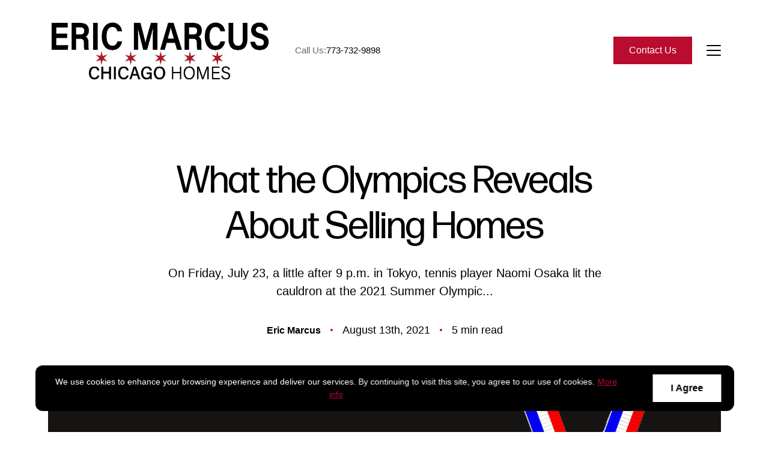

--- FILE ---
content_type: text/html; charset=utf-8
request_url: https://www.morechicagohomes.com/blog/olympics
body_size: 143412
content:
<!DOCTYPE html><html><head><meta name="viewport" content="width=device-width"/><meta charSet="utf-8"/><style>html,body,div,span,applet,object,iframe,h1,h2,h3,h4,h5,h6,p,blockquote,pre,a,abbr,acronym,address,big,cite,code,del,dfn,em,img,ins,kbd,q,s,samp,small,strike,strong,sub,sup,tt,var,b,u,i,center,dl,dt,dd,ol,ul,li,fieldset,form,label,legend,table,caption,tbody,tfoot,thead,tr,th,td,article,aside,canvas,details,embed,figure,figcaption,footer,header,hgroup,menu,nav,output,ruby,section,summary,time,mark,audio,video{margin:0;padding:0;border:0;font-size:100%;font:inherit;vertical-align:baseline;}article,aside,details,figcaption,figure,footer,header,hgroup,menu,nav,section{display:block;}body{line-height:1;}ol,ul{list-style:none;}blockquote,q{quotes:none;}blockquote:before,blockquote:after,q:before,q:after{content:'';content:none;}table{border-collapse:collapse;border-spacing:0;}</style><style> body{margin: 0;line-height: 1.5;-webkit-font-smoothing: antialiased;-moz-osx-font-smoothing: grayscale;}*,*:before,*:after{box-sizing: border-box;}</style><style>:root,:host{--fa-font-solid: normal 900 1em/1 "Font Awesome 6 Solid";--fa-font-regular: normal 400 1em/1 "Font Awesome 6 Regular";--fa-font-light: normal 300 1em/1 "Font Awesome 6 Light";--fa-font-thin: normal 100 1em/1 "Font Awesome 6 Thin";--fa-font-duotone: normal 900 1em/1 "Font Awesome 6 Duotone";--fa-font-brands: normal 400 1em/1 "Font Awesome 6 Brands";}svg:not(:root).svg-inline--fa,svg:not(:host).svg-inline--fa{overflow: visible;box-sizing: content-box;}.svg-inline--fa{display: var(--fa-display,inline-block);height: 1em;overflow: visible;vertical-align: -.125em;}.svg-inline--fa.fa-2xs{vertical-align: 0.1em;}.svg-inline--fa.fa-xs{vertical-align: 0em;}.svg-inline--fa.fa-sm{vertical-align: -0.07143em;}.svg-inline--fa.fa-lg{vertical-align: -0.2em;}.svg-inline--fa.fa-xl{vertical-align: -0.25em;}.svg-inline--fa.fa-2xl{vertical-align: -0.3125em;}.svg-inline--fa.fa-pull-left{margin-right: var(--fa-pull-margin,0.3em);width: auto;}.svg-inline--fa.fa-pull-right{margin-left: var(--fa-pull-margin,0.3em);width: auto;}.svg-inline--fa.fa-li{width: var(--fa-li-width,2em);top: 0.25em;}.svg-inline--fa.fa-fw{width: var(--fa-fw-width,1.25em);}.fa-layers svg.svg-inline--fa{bottom: 0;left: 0;margin: auto;position: absolute;right: 0;top: 0;}.fa-layers-text,.fa-layers-counter{display: inline-block;position: absolute;text-align: center;}.fa-layers{display: inline-block;height: 1em;position: relative;text-align: center;vertical-align: -.125em;width: 1em;}.fa-layers svg.svg-inline--fa{-webkit-transform-origin: center center;transform-origin: center center;}.fa-layers-text{left: 50%;top: 50%;-webkit-transform: translate(-50%,-50%);transform: translate(-50%,-50%);-webkit-transform-origin: center center;transform-origin: center center;}.fa-layers-counter{background-color: var(--fa-counter-background-color,#ff253a);border-radius: var(--fa-counter-border-radius,1em);box-sizing: border-box;color: var(--fa-inverse,#fff);line-height: var(--fa-counter-line-height,1);max-width: var(--fa-counter-max-width,5em);min-width: var(--fa-counter-min-width,1.5em);overflow: hidden;padding: var(--fa-counter-padding,0.25em 0.5em);right: var(--fa-right,0);text-overflow: ellipsis;top: var(--fa-top,0);-webkit-transform: scale(var(--fa-counter-scale,0.25));transform: scale(var(--fa-counter-scale,0.25));-webkit-transform-origin: top right;transform-origin: top right;}.fa-layers-bottom-right{bottom: var(--fa-bottom,0);right: var(--fa-right,0);top: auto;-webkit-transform: scale(var(--fa-layers-scale,0.25));transform: scale(var(--fa-layers-scale,0.25));-webkit-transform-origin: bottom right;transform-origin: bottom right;}.fa-layers-bottom-left{bottom: var(--fa-bottom,0);left: var(--fa-left,0);right: auto;top: auto;-webkit-transform: scale(var(--fa-layers-scale,0.25));transform: scale(var(--fa-layers-scale,0.25));-webkit-transform-origin: bottom left;transform-origin: bottom left;}.fa-layers-top-right{top: var(--fa-top,0);right: var(--fa-right,0);-webkit-transform: scale(var(--fa-layers-scale,0.25));transform: scale(var(--fa-layers-scale,0.25));-webkit-transform-origin: top right;transform-origin: top right;}.fa-layers-top-left{left: var(--fa-left,0);right: auto;top: var(--fa-top,0);-webkit-transform: scale(var(--fa-layers-scale,0.25));transform: scale(var(--fa-layers-scale,0.25));-webkit-transform-origin: top left;transform-origin: top left;}.fa-1x{font-size: 1em;}.fa-2x{font-size: 2em;}.fa-3x{font-size: 3em;}.fa-4x{font-size: 4em;}.fa-5x{font-size: 5em;}.fa-6x{font-size: 6em;}.fa-7x{font-size: 7em;}.fa-8x{font-size: 8em;}.fa-9x{font-size: 9em;}.fa-10x{font-size: 10em;}.fa-2xs{font-size: 0.625em;line-height: 0.1em;vertical-align: 0.225em;}.fa-xs{font-size: 0.75em;line-height: 0.08333em;vertical-align: 0.125em;}.fa-sm{font-size: 0.875em;line-height: 0.07143em;vertical-align: 0.05357em;}.fa-lg{font-size: 1.25em;line-height: 0.05em;vertical-align: -0.075em;}.fa-xl{font-size: 1.5em;line-height: 0.04167em;vertical-align: -0.125em;}.fa-2xl{font-size: 2em;line-height: 0.03125em;vertical-align: -0.1875em;}.fa-fw{text-align: center;width: 1.25em;}.fa-ul{list-style-type: none;margin-left: var(--fa-li-margin,2.5em);padding-left: 0;}.fa-ul > li{position: relative;}.fa-li{left: calc(var(--fa-li-width,2em) * -1);position: absolute;text-align: center;width: var(--fa-li-width,2em);line-height: inherit;}.fa-border{border-color: var(--fa-border-color,#eee);border-radius: var(--fa-border-radius,0.1em);border-style: var(--fa-border-style,solid);border-width: var(--fa-border-width,0.08em);padding: var(--fa-border-padding,0.2em 0.25em 0.15em);}.fa-pull-left{float: left;margin-right: var(--fa-pull-margin,0.3em);}.fa-pull-right{float: right;margin-left: var(--fa-pull-margin,0.3em);}.fa-beat{-webkit-animation-name: fa-beat;animation-name: fa-beat;-webkit-animation-delay: var(--fa-animation-delay,0);animation-delay: var(--fa-animation-delay,0);-webkit-animation-direction: var(--fa-animation-direction,normal);animation-direction: var(--fa-animation-direction,normal);-webkit-animation-duration: var(--fa-animation-duration,1s);animation-duration: var(--fa-animation-duration,1s);-webkit-animation-iteration-count: var(--fa-animation-iteration-count,infinite);animation-iteration-count: var(--fa-animation-iteration-count,infinite);-webkit-animation-timing-function: var(--fa-animation-timing,ease-in-out);animation-timing-function: var(--fa-animation-timing,ease-in-out);}.fa-bounce{-webkit-animation-name: fa-bounce;animation-name: fa-bounce;-webkit-animation-delay: var(--fa-animation-delay,0);animation-delay: var(--fa-animation-delay,0);-webkit-animation-direction: var(--fa-animation-direction,normal);animation-direction: var(--fa-animation-direction,normal);-webkit-animation-duration: var(--fa-animation-duration,1s);animation-duration: var(--fa-animation-duration,1s);-webkit-animation-iteration-count: var(--fa-animation-iteration-count,infinite);animation-iteration-count: var(--fa-animation-iteration-count,infinite);-webkit-animation-timing-function: var(--fa-animation-timing,cubic-bezier(0.28,0.84,0.42,1));animation-timing-function: var(--fa-animation-timing,cubic-bezier(0.28,0.84,0.42,1));}.fa-fade{-webkit-animation-name: fa-fade;animation-name: fa-fade;-webkit-animation-delay: var(--fa-animation-delay,0);animation-delay: var(--fa-animation-delay,0);-webkit-animation-direction: var(--fa-animation-direction,normal);animation-direction: var(--fa-animation-direction,normal);-webkit-animation-duration: var(--fa-animation-duration,1s);animation-duration: var(--fa-animation-duration,1s);-webkit-animation-iteration-count: var(--fa-animation-iteration-count,infinite);animation-iteration-count: var(--fa-animation-iteration-count,infinite);-webkit-animation-timing-function: var(--fa-animation-timing,cubic-bezier(0.4,0,0.6,1));animation-timing-function: var(--fa-animation-timing,cubic-bezier(0.4,0,0.6,1));}.fa-beat-fade{-webkit-animation-name: fa-beat-fade;animation-name: fa-beat-fade;-webkit-animation-delay: var(--fa-animation-delay,0);animation-delay: var(--fa-animation-delay,0);-webkit-animation-direction: var(--fa-animation-direction,normal);animation-direction: var(--fa-animation-direction,normal);-webkit-animation-duration: var(--fa-animation-duration,1s);animation-duration: var(--fa-animation-duration,1s);-webkit-animation-iteration-count: var(--fa-animation-iteration-count,infinite);animation-iteration-count: var(--fa-animation-iteration-count,infinite);-webkit-animation-timing-function: var(--fa-animation-timing,cubic-bezier(0.4,0,0.6,1));animation-timing-function: var(--fa-animation-timing,cubic-bezier(0.4,0,0.6,1));}.fa-flip{-webkit-animation-name: fa-flip;animation-name: fa-flip;-webkit-animation-delay: var(--fa-animation-delay,0);animation-delay: var(--fa-animation-delay,0);-webkit-animation-direction: var(--fa-animation-direction,normal);animation-direction: var(--fa-animation-direction,normal);-webkit-animation-duration: var(--fa-animation-duration,1s);animation-duration: var(--fa-animation-duration,1s);-webkit-animation-iteration-count: var(--fa-animation-iteration-count,infinite);animation-iteration-count: var(--fa-animation-iteration-count,infinite);-webkit-animation-timing-function: var(--fa-animation-timing,ease-in-out);animation-timing-function: var(--fa-animation-timing,ease-in-out);}.fa-shake{-webkit-animation-name: fa-shake;animation-name: fa-shake;-webkit-animation-delay: var(--fa-animation-delay,0);animation-delay: var(--fa-animation-delay,0);-webkit-animation-direction: var(--fa-animation-direction,normal);animation-direction: var(--fa-animation-direction,normal);-webkit-animation-duration: var(--fa-animation-duration,1s);animation-duration: var(--fa-animation-duration,1s);-webkit-animation-iteration-count: var(--fa-animation-iteration-count,infinite);animation-iteration-count: var(--fa-animation-iteration-count,infinite);-webkit-animation-timing-function: var(--fa-animation-timing,linear);animation-timing-function: var(--fa-animation-timing,linear);}.fa-spin{-webkit-animation-name: fa-spin;animation-name: fa-spin;-webkit-animation-delay: var(--fa-animation-delay,0);animation-delay: var(--fa-animation-delay,0);-webkit-animation-direction: var(--fa-animation-direction,normal);animation-direction: var(--fa-animation-direction,normal);-webkit-animation-duration: var(--fa-animation-duration,2s);animation-duration: var(--fa-animation-duration,2s);-webkit-animation-iteration-count: var(--fa-animation-iteration-count,infinite);animation-iteration-count: var(--fa-animation-iteration-count,infinite);-webkit-animation-timing-function: var(--fa-animation-timing,linear);animation-timing-function: var(--fa-animation-timing,linear);}.fa-spin-reverse{--fa-animation-direction: reverse;}.fa-pulse,.fa-spin-pulse{-webkit-animation-name: fa-spin;animation-name: fa-spin;-webkit-animation-direction: var(--fa-animation-direction,normal);animation-direction: var(--fa-animation-direction,normal);-webkit-animation-duration: var(--fa-animation-duration,1s);animation-duration: var(--fa-animation-duration,1s);-webkit-animation-iteration-count: var(--fa-animation-iteration-count,infinite);animation-iteration-count: var(--fa-animation-iteration-count,infinite);-webkit-animation-timing-function: var(--fa-animation-timing,steps(8));animation-timing-function: var(--fa-animation-timing,steps(8));}@media (prefers-reduced-motion: reduce){.fa-beat,.fa-bounce,.fa-fade,.fa-beat-fade,.fa-flip,.fa-pulse,.fa-shake,.fa-spin,.fa-spin-pulse{-webkit-animation-delay: -1ms;animation-delay: -1ms;-webkit-animation-duration: 1ms;animation-duration: 1ms;-webkit-animation-iteration-count: 1;animation-iteration-count: 1;transition-delay: 0s;transition-duration: 0s;}}@-webkit-keyframes fa-beat{0%,90%{-webkit-transform: scale(1);transform: scale(1);}45%{-webkit-transform: scale(var(--fa-beat-scale,1.25));transform: scale(var(--fa-beat-scale,1.25));}}@keyframes fa-beat{0%,90%{-webkit-transform: scale(1);transform: scale(1);}45%{-webkit-transform: scale(var(--fa-beat-scale,1.25));transform: scale(var(--fa-beat-scale,1.25));}}@-webkit-keyframes fa-bounce{0%{-webkit-transform: scale(1,1) translateY(0);transform: scale(1,1) translateY(0);}10%{-webkit-transform: scale(var(--fa-bounce-start-scale-x,1.1),var(--fa-bounce-start-scale-y,0.9)) translateY(0);transform: scale(var(--fa-bounce-start-scale-x,1.1),var(--fa-bounce-start-scale-y,0.9)) translateY(0);}30%{-webkit-transform: scale(var(--fa-bounce-jump-scale-x,0.9),var(--fa-bounce-jump-scale-y,1.1)) translateY(var(--fa-bounce-height,-0.5em));transform: scale(var(--fa-bounce-jump-scale-x,0.9),var(--fa-bounce-jump-scale-y,1.1)) translateY(var(--fa-bounce-height,-0.5em));}50%{-webkit-transform: scale(var(--fa-bounce-land-scale-x,1.05),var(--fa-bounce-land-scale-y,0.95)) translateY(0);transform: scale(var(--fa-bounce-land-scale-x,1.05),var(--fa-bounce-land-scale-y,0.95)) translateY(0);}57%{-webkit-transform: scale(1,1) translateY(var(--fa-bounce-rebound,-0.125em));transform: scale(1,1) translateY(var(--fa-bounce-rebound,-0.125em));}64%{-webkit-transform: scale(1,1) translateY(0);transform: scale(1,1) translateY(0);}100%{-webkit-transform: scale(1,1) translateY(0);transform: scale(1,1) translateY(0);}}@keyframes fa-bounce{0%{-webkit-transform: scale(1,1) translateY(0);transform: scale(1,1) translateY(0);}10%{-webkit-transform: scale(var(--fa-bounce-start-scale-x,1.1),var(--fa-bounce-start-scale-y,0.9)) translateY(0);transform: scale(var(--fa-bounce-start-scale-x,1.1),var(--fa-bounce-start-scale-y,0.9)) translateY(0);}30%{-webkit-transform: scale(var(--fa-bounce-jump-scale-x,0.9),var(--fa-bounce-jump-scale-y,1.1)) translateY(var(--fa-bounce-height,-0.5em));transform: scale(var(--fa-bounce-jump-scale-x,0.9),var(--fa-bounce-jump-scale-y,1.1)) translateY(var(--fa-bounce-height,-0.5em));}50%{-webkit-transform: scale(var(--fa-bounce-land-scale-x,1.05),var(--fa-bounce-land-scale-y,0.95)) translateY(0);transform: scale(var(--fa-bounce-land-scale-x,1.05),var(--fa-bounce-land-scale-y,0.95)) translateY(0);}57%{-webkit-transform: scale(1,1) translateY(var(--fa-bounce-rebound,-0.125em));transform: scale(1,1) translateY(var(--fa-bounce-rebound,-0.125em));}64%{-webkit-transform: scale(1,1) translateY(0);transform: scale(1,1) translateY(0);}100%{-webkit-transform: scale(1,1) translateY(0);transform: scale(1,1) translateY(0);}}@-webkit-keyframes fa-fade{50%{opacity: var(--fa-fade-opacity,0.4);}}@keyframes fa-fade{50%{opacity: var(--fa-fade-opacity,0.4);}}@-webkit-keyframes fa-beat-fade{0%,100%{opacity: var(--fa-beat-fade-opacity,0.4);-webkit-transform: scale(1);transform: scale(1);}50%{opacity: 1;-webkit-transform: scale(var(--fa-beat-fade-scale,1.125));transform: scale(var(--fa-beat-fade-scale,1.125));}}@keyframes fa-beat-fade{0%,100%{opacity: var(--fa-beat-fade-opacity,0.4);-webkit-transform: scale(1);transform: scale(1);}50%{opacity: 1;-webkit-transform: scale(var(--fa-beat-fade-scale,1.125));transform: scale(var(--fa-beat-fade-scale,1.125));}}@-webkit-keyframes fa-flip{50%{-webkit-transform: rotate3d(var(--fa-flip-x,0),var(--fa-flip-y,1),var(--fa-flip-z,0),var(--fa-flip-angle,-180deg));transform: rotate3d(var(--fa-flip-x,0),var(--fa-flip-y,1),var(--fa-flip-z,0),var(--fa-flip-angle,-180deg));}}@keyframes fa-flip{50%{-webkit-transform: rotate3d(var(--fa-flip-x,0),var(--fa-flip-y,1),var(--fa-flip-z,0),var(--fa-flip-angle,-180deg));transform: rotate3d(var(--fa-flip-x,0),var(--fa-flip-y,1),var(--fa-flip-z,0),var(--fa-flip-angle,-180deg));}}@-webkit-keyframes fa-shake{0%{-webkit-transform: rotate(-15deg);transform: rotate(-15deg);}4%{-webkit-transform: rotate(15deg);transform: rotate(15deg);}8%,24%{-webkit-transform: rotate(-18deg);transform: rotate(-18deg);}12%,28%{-webkit-transform: rotate(18deg);transform: rotate(18deg);}16%{-webkit-transform: rotate(-22deg);transform: rotate(-22deg);}20%{-webkit-transform: rotate(22deg);transform: rotate(22deg);}32%{-webkit-transform: rotate(-12deg);transform: rotate(-12deg);}36%{-webkit-transform: rotate(12deg);transform: rotate(12deg);}40%,100%{-webkit-transform: rotate(0deg);transform: rotate(0deg);}}@keyframes fa-shake{0%{-webkit-transform: rotate(-15deg);transform: rotate(-15deg);}4%{-webkit-transform: rotate(15deg);transform: rotate(15deg);}8%,24%{-webkit-transform: rotate(-18deg);transform: rotate(-18deg);}12%,28%{-webkit-transform: rotate(18deg);transform: rotate(18deg);}16%{-webkit-transform: rotate(-22deg);transform: rotate(-22deg);}20%{-webkit-transform: rotate(22deg);transform: rotate(22deg);}32%{-webkit-transform: rotate(-12deg);transform: rotate(-12deg);}36%{-webkit-transform: rotate(12deg);transform: rotate(12deg);}40%,100%{-webkit-transform: rotate(0deg);transform: rotate(0deg);}}@-webkit-keyframes fa-spin{0%{-webkit-transform: rotate(0deg);transform: rotate(0deg);}100%{-webkit-transform: rotate(360deg);transform: rotate(360deg);}}@keyframes fa-spin{0%{-webkit-transform: rotate(0deg);transform: rotate(0deg);}100%{-webkit-transform: rotate(360deg);transform: rotate(360deg);}}.fa-rotate-90{-webkit-transform: rotate(90deg);transform: rotate(90deg);}.fa-rotate-180{-webkit-transform: rotate(180deg);transform: rotate(180deg);}.fa-rotate-270{-webkit-transform: rotate(270deg);transform: rotate(270deg);}.fa-flip-horizontal{-webkit-transform: scale(-1,1);transform: scale(-1,1);}.fa-flip-vertical{-webkit-transform: scale(1,-1);transform: scale(1,-1);}.fa-flip-both,.fa-flip-horizontal.fa-flip-vertical{-webkit-transform: scale(-1,-1);transform: scale(-1,-1);}.fa-rotate-by{-webkit-transform: rotate(var(--fa-rotate-angle,none));transform: rotate(var(--fa-rotate-angle,none));}.fa-stack{display: inline-block;vertical-align: middle;height: 2em;position: relative;width: 2.5em;}.fa-stack-1x,.fa-stack-2x{bottom: 0;left: 0;margin: auto;position: absolute;right: 0;top: 0;z-index: var(--fa-stack-z-index,auto);}.svg-inline--fa.fa-stack-1x{height: 1em;width: 1.25em;}.svg-inline--fa.fa-stack-2x{height: 2em;width: 2.5em;}.fa-inverse{color: var(--fa-inverse,#fff);}.sr-only,.fa-sr-only{position: absolute;width: 1px;height: 1px;padding: 0;margin: -1px;overflow: hidden;clip: rect(0,0,0,0);white-space: nowrap;border-width: 0;}.sr-only-focusable:not(:focus),.fa-sr-only-focusable:not(:focus){position: absolute;width: 1px;height: 1px;padding: 0;margin: -1px;overflow: hidden;clip: rect(0,0,0,0);white-space: nowrap;border-width: 0;}.svg-inline--fa .fa-primary{fill: var(--fa-primary-color,currentColor);opacity: var(--fa-primary-opacity,1);}.svg-inline--fa .fa-secondary{fill: var(--fa-secondary-color,currentColor);opacity: var(--fa-secondary-opacity,0.4);}.svg-inline--fa.fa-swap-opacity .fa-primary{opacity: var(--fa-secondary-opacity,0.4);}.svg-inline--fa.fa-swap-opacity .fa-secondary{opacity: var(--fa-primary-opacity,1);}.svg-inline--fa mask .fa-primary,.svg-inline--fa mask .fa-secondary{fill: black;}.fad.fa-inverse,.fa-duotone.fa-inverse{color: var(--fa-inverse,#fff);}</style><link rel="shortcut icon" type="image/png" href="https://media.curaytor.com/resize-195-0/f0e37aea-74e7-4f1f-9def-3a2bac0f4e85/ericicon.png"/><title>What the Olympics Reveals About Selling Homes</title><meta name="description" content="Why the best real estate agents in your region are just like gold medal-winning Olympic athletes. What this year&#x27;s Games reveal about selling homes."/><link rel="canonical" href="https://www.morechicagohomes.com/blog/olympics"/><meta property="og:title" content="What the Olympics Reveals About Selling Homes"/><meta property="og:description" content="Why the best real estate agents in your region are just like gold medal-winning Olympic athletes. What this year&#x27;s Games reveal about selling homes."/><meta property="og:image" content="https://api.curaytor.io/sites/1334/media/1472119/FB -- Option 1 (14).png?w=1200"/><meta property="og:url" content="https://morechicagohomes.com/blog/olympics"/><meta name="twitter:title" content="What the Olympics Reveals About Selling Homes"/><meta name="twitter:description" content="Why the best real estate agents in your region are just like gold medal-winning Olympic athletes. What this year&#x27;s Games reveal about selling homes."/><meta name="twitter:card" content="Why the best real estate agents in your region are just like gold medal-winning Olympic athletes. What this year&#x27;s Games reveal about selling homes."/><meta name="twitter:image" content="https://api.curaytor.io/sites/1334/media/1472119/FB -- Option 1 (14).png?w=1200"/><meta name="google-site-verification" content=""/><link rel="preload" href="https://p.typekit.net/p.css?s=1&amp;k=khi8yet&amp;ht=tk&amp;f=30350.30351.30371.30372.30375.30376&amp;a=685813&amp;app=typekit&amp;e=css" as="font" type="font/30376&amp;a=685813&amp;app=typekit&amp;e=css" crossorigin=""/><link rel="preload" as="font" type="font/net/af/360cc7/00000000000000003b9ae4d5/27/l?primer=7cdcb44be4a7db8877ffa5c0007b8dd865b3bbc383831fe2ea177f62257a9191&amp;fvd=n4&amp;v=3" crossorigin="" data-href="https://use.typekit.net/af/360cc7/00000000000000003b9ae4d5/27/l?primer=7cdcb44be4a7db8877ffa5c0007b8dd865b3bbc383831fe2ea177f62257a9191&amp;fvd=n4&amp;v=3" data-optimized-fonts="true"/><link rel="preload" as="font" type="font/net/af/360cc7/00000000000000003b9ae4d5/27/d?primer=7cdcb44be4a7db8877ffa5c0007b8dd865b3bbc383831fe2ea177f62257a9191&amp;fvd=n4&amp;v=3" crossorigin="" data-href="https://use.typekit.net/af/360cc7/00000000000000003b9ae4d5/27/d?primer=7cdcb44be4a7db8877ffa5c0007b8dd865b3bbc383831fe2ea177f62257a9191&amp;fvd=n4&amp;v=3" data-optimized-fonts="true"/><link rel="preload" as="font" type="font/net/af/360cc7/00000000000000003b9ae4d5/27/a?primer=7cdcb44be4a7db8877ffa5c0007b8dd865b3bbc383831fe2ea177f62257a9191&amp;fvd=n4&amp;v=3" crossorigin="" data-href="https://use.typekit.net/af/360cc7/00000000000000003b9ae4d5/27/a?primer=7cdcb44be4a7db8877ffa5c0007b8dd865b3bbc383831fe2ea177f62257a9191&amp;fvd=n4&amp;v=3" data-optimized-fonts="true"/><link rel="preload" as="font" type="font/net/af/96d266/00000000000000003b9ae4d6/27/l?primer=7cdcb44be4a7db8877ffa5c0007b8dd865b3bbc383831fe2ea177f62257a9191&amp;fvd=n5&amp;v=3" crossorigin="" data-href="https://use.typekit.net/af/96d266/00000000000000003b9ae4d6/27/l?primer=7cdcb44be4a7db8877ffa5c0007b8dd865b3bbc383831fe2ea177f62257a9191&amp;fvd=n5&amp;v=3" data-optimized-fonts="true"/><link rel="preload" as="font" type="font/net/af/96d266/00000000000000003b9ae4d6/27/d?primer=7cdcb44be4a7db8877ffa5c0007b8dd865b3bbc383831fe2ea177f62257a9191&amp;fvd=n5&amp;v=3" crossorigin="" data-href="https://use.typekit.net/af/96d266/00000000000000003b9ae4d6/27/d?primer=7cdcb44be4a7db8877ffa5c0007b8dd865b3bbc383831fe2ea177f62257a9191&amp;fvd=n5&amp;v=3" data-optimized-fonts="true"/><link rel="preload" as="font" type="font/net/af/96d266/00000000000000003b9ae4d6/27/a?primer=7cdcb44be4a7db8877ffa5c0007b8dd865b3bbc383831fe2ea177f62257a9191&amp;fvd=n5&amp;v=3" crossorigin="" data-href="https://use.typekit.net/af/96d266/00000000000000003b9ae4d6/27/a?primer=7cdcb44be4a7db8877ffa5c0007b8dd865b3bbc383831fe2ea177f62257a9191&amp;fvd=n5&amp;v=3" data-optimized-fonts="true"/><link rel="preload" as="font" type="font/net/af/b6a6cc/00000000000000003b9ae4ea/27/l?primer=7cdcb44be4a7db8877ffa5c0007b8dd865b3bbc383831fe2ea177f62257a9191&amp;fvd=n4&amp;v=3" crossorigin="" data-href="https://use.typekit.net/af/b6a6cc/00000000000000003b9ae4ea/27/l?primer=7cdcb44be4a7db8877ffa5c0007b8dd865b3bbc383831fe2ea177f62257a9191&amp;fvd=n4&amp;v=3" data-optimized-fonts="true"/><link rel="preload" as="font" type="font/net/af/b6a6cc/00000000000000003b9ae4ea/27/d?primer=7cdcb44be4a7db8877ffa5c0007b8dd865b3bbc383831fe2ea177f62257a9191&amp;fvd=n4&amp;v=3" crossorigin="" data-href="https://use.typekit.net/af/b6a6cc/00000000000000003b9ae4ea/27/d?primer=7cdcb44be4a7db8877ffa5c0007b8dd865b3bbc383831fe2ea177f62257a9191&amp;fvd=n4&amp;v=3" data-optimized-fonts="true"/><link rel="preload" as="font" type="font/net/af/b6a6cc/00000000000000003b9ae4ea/27/a?primer=7cdcb44be4a7db8877ffa5c0007b8dd865b3bbc383831fe2ea177f62257a9191&amp;fvd=n4&amp;v=3" crossorigin="" data-href="https://use.typekit.net/af/b6a6cc/00000000000000003b9ae4ea/27/a?primer=7cdcb44be4a7db8877ffa5c0007b8dd865b3bbc383831fe2ea177f62257a9191&amp;fvd=n4&amp;v=3" data-optimized-fonts="true"/><link rel="preload" as="font" type="font/net/af/c25d68/00000000000000003b9ae4eb/27/l?primer=7cdcb44be4a7db8877ffa5c0007b8dd865b3bbc383831fe2ea177f62257a9191&amp;fvd=i4&amp;v=3" crossorigin="" data-href="https://use.typekit.net/af/c25d68/00000000000000003b9ae4eb/27/l?primer=7cdcb44be4a7db8877ffa5c0007b8dd865b3bbc383831fe2ea177f62257a9191&amp;fvd=i4&amp;v=3" data-optimized-fonts="true"/><link rel="preload" as="font" type="font/net/af/c25d68/00000000000000003b9ae4eb/27/d?primer=7cdcb44be4a7db8877ffa5c0007b8dd865b3bbc383831fe2ea177f62257a9191&amp;fvd=i4&amp;v=3" crossorigin="" data-href="https://use.typekit.net/af/c25d68/00000000000000003b9ae4eb/27/d?primer=7cdcb44be4a7db8877ffa5c0007b8dd865b3bbc383831fe2ea177f62257a9191&amp;fvd=i4&amp;v=3" data-optimized-fonts="true"/><link rel="preload" as="font" type="font/net/af/c25d68/00000000000000003b9ae4eb/27/a?primer=7cdcb44be4a7db8877ffa5c0007b8dd865b3bbc383831fe2ea177f62257a9191&amp;fvd=i4&amp;v=3" crossorigin="" data-href="https://use.typekit.net/af/c25d68/00000000000000003b9ae4eb/27/a?primer=7cdcb44be4a7db8877ffa5c0007b8dd865b3bbc383831fe2ea177f62257a9191&amp;fvd=i4&amp;v=3" data-optimized-fonts="true"/><link rel="preload" as="font" type="font/net/af/afe2ec/00000000000000003b9ae4ee/27/l?primer=7cdcb44be4a7db8877ffa5c0007b8dd865b3bbc383831fe2ea177f62257a9191&amp;fvd=i7&amp;v=3" crossorigin="" data-href="https://use.typekit.net/af/afe2ec/00000000000000003b9ae4ee/27/l?primer=7cdcb44be4a7db8877ffa5c0007b8dd865b3bbc383831fe2ea177f62257a9191&amp;fvd=i7&amp;v=3" data-optimized-fonts="true"/><link rel="preload" as="font" type="font/net/af/afe2ec/00000000000000003b9ae4ee/27/d?primer=7cdcb44be4a7db8877ffa5c0007b8dd865b3bbc383831fe2ea177f62257a9191&amp;fvd=i7&amp;v=3" crossorigin="" data-href="https://use.typekit.net/af/afe2ec/00000000000000003b9ae4ee/27/d?primer=7cdcb44be4a7db8877ffa5c0007b8dd865b3bbc383831fe2ea177f62257a9191&amp;fvd=i7&amp;v=3" data-optimized-fonts="true"/><link rel="preload" as="font" type="font/net/af/afe2ec/00000000000000003b9ae4ee/27/a?primer=7cdcb44be4a7db8877ffa5c0007b8dd865b3bbc383831fe2ea177f62257a9191&amp;fvd=i7&amp;v=3" crossorigin="" data-href="https://use.typekit.net/af/afe2ec/00000000000000003b9ae4ee/27/a?primer=7cdcb44be4a7db8877ffa5c0007b8dd865b3bbc383831fe2ea177f62257a9191&amp;fvd=i7&amp;v=3" data-optimized-fonts="true"/><link rel="preload" as="font" type="font/net/af/e64b68/00000000000000003b9ae4ef/27/l?primer=7cdcb44be4a7db8877ffa5c0007b8dd865b3bbc383831fe2ea177f62257a9191&amp;fvd=n7&amp;v=3" crossorigin="" data-href="https://use.typekit.net/af/e64b68/00000000000000003b9ae4ef/27/l?primer=7cdcb44be4a7db8877ffa5c0007b8dd865b3bbc383831fe2ea177f62257a9191&amp;fvd=n7&amp;v=3" data-optimized-fonts="true"/><link rel="preload" as="font" type="font/net/af/e64b68/00000000000000003b9ae4ef/27/d?primer=7cdcb44be4a7db8877ffa5c0007b8dd865b3bbc383831fe2ea177f62257a9191&amp;fvd=n7&amp;v=3" crossorigin="" data-href="https://use.typekit.net/af/e64b68/00000000000000003b9ae4ef/27/d?primer=7cdcb44be4a7db8877ffa5c0007b8dd865b3bbc383831fe2ea177f62257a9191&amp;fvd=n7&amp;v=3" data-optimized-fonts="true"/><link rel="preload" as="font" type="font/net/af/e64b68/00000000000000003b9ae4ef/27/a?primer=7cdcb44be4a7db8877ffa5c0007b8dd865b3bbc383831fe2ea177f62257a9191&amp;fvd=n7&amp;v=3" crossorigin="" data-href="https://use.typekit.net/af/e64b68/00000000000000003b9ae4ef/27/a?primer=7cdcb44be4a7db8877ffa5c0007b8dd865b3bbc383831fe2ea177f62257a9191&amp;fvd=n7&amp;v=3" data-optimized-fonts="true"/><style>@import url("https://p.typekit.net/p.css?s=1&k=khi8yet&ht=tk&f=30350.30351.30371.30372.30375.30376&a=685813&app=typekit&e=css");@font-face {font-family:"forma-djr-display";src:url("https://use.typekit.net/af/360cc7/00000000000000003b9ae4d5/27/l?primer=7cdcb44be4a7db8877ffa5c0007b8dd865b3bbc383831fe2ea177f62257a9191&fvd=n4&v=3") format("woff2"),url("https://use.typekit.net/af/360cc7/00000000000000003b9ae4d5/27/d?primer=7cdcb44be4a7db8877ffa5c0007b8dd865b3bbc383831fe2ea177f62257a9191&fvd=n4&v=3") format("woff"),url("https://use.typekit.net/af/360cc7/00000000000000003b9ae4d5/27/a?primer=7cdcb44be4a7db8877ffa5c0007b8dd865b3bbc383831fe2ea177f62257a9191&fvd=n4&v=3") format("opentype");font-display:swap;font-style:normal;font-weight:400;font-stretch:normal;}@font-face {font-family:"forma-djr-display";src:url("https://use.typekit.net/af/96d266/00000000000000003b9ae4d6/27/l?primer=7cdcb44be4a7db8877ffa5c0007b8dd865b3bbc383831fe2ea177f62257a9191&fvd=n5&v=3") format("woff2"),url("https://use.typekit.net/af/96d266/00000000000000003b9ae4d6/27/d?primer=7cdcb44be4a7db8877ffa5c0007b8dd865b3bbc383831fe2ea177f62257a9191&fvd=n5&v=3") format("woff"),url("https://use.typekit.net/af/96d266/00000000000000003b9ae4d6/27/a?primer=7cdcb44be4a7db8877ffa5c0007b8dd865b3bbc383831fe2ea177f62257a9191&fvd=n5&v=3") format("opentype");font-display:swap;font-style:normal;font-weight:500;font-stretch:normal;}@font-face {font-family:"forma-djr-text";src:url("https://use.typekit.net/af/b6a6cc/00000000000000003b9ae4ea/27/l?primer=7cdcb44be4a7db8877ffa5c0007b8dd865b3bbc383831fe2ea177f62257a9191&fvd=n4&v=3") format("woff2"),url("https://use.typekit.net/af/b6a6cc/00000000000000003b9ae4ea/27/d?primer=7cdcb44be4a7db8877ffa5c0007b8dd865b3bbc383831fe2ea177f62257a9191&fvd=n4&v=3") format("woff"),url("https://use.typekit.net/af/b6a6cc/00000000000000003b9ae4ea/27/a?primer=7cdcb44be4a7db8877ffa5c0007b8dd865b3bbc383831fe2ea177f62257a9191&fvd=n4&v=3") format("opentype");font-display:swap;font-style:normal;font-weight:400;font-stretch:normal;}@font-face {font-family:"forma-djr-text";src:url("https://use.typekit.net/af/c25d68/00000000000000003b9ae4eb/27/l?primer=7cdcb44be4a7db8877ffa5c0007b8dd865b3bbc383831fe2ea177f62257a9191&fvd=i4&v=3") format("woff2"),url("https://use.typekit.net/af/c25d68/00000000000000003b9ae4eb/27/d?primer=7cdcb44be4a7db8877ffa5c0007b8dd865b3bbc383831fe2ea177f62257a9191&fvd=i4&v=3") format("woff"),url("https://use.typekit.net/af/c25d68/00000000000000003b9ae4eb/27/a?primer=7cdcb44be4a7db8877ffa5c0007b8dd865b3bbc383831fe2ea177f62257a9191&fvd=i4&v=3") format("opentype");font-display:swap;font-style:italic;font-weight:400;font-stretch:normal;}@font-face {font-family:"forma-djr-text";src:url("https://use.typekit.net/af/afe2ec/00000000000000003b9ae4ee/27/l?primer=7cdcb44be4a7db8877ffa5c0007b8dd865b3bbc383831fe2ea177f62257a9191&fvd=i7&v=3") format("woff2"),url("https://use.typekit.net/af/afe2ec/00000000000000003b9ae4ee/27/d?primer=7cdcb44be4a7db8877ffa5c0007b8dd865b3bbc383831fe2ea177f62257a9191&fvd=i7&v=3") format("woff"),url("https://use.typekit.net/af/afe2ec/00000000000000003b9ae4ee/27/a?primer=7cdcb44be4a7db8877ffa5c0007b8dd865b3bbc383831fe2ea177f62257a9191&fvd=i7&v=3") format("opentype");font-display:swap;font-style:italic;font-weight:700;font-stretch:normal;}@font-face {font-family:"forma-djr-text";src:url("https://use.typekit.net/af/e64b68/00000000000000003b9ae4ef/27/l?primer=7cdcb44be4a7db8877ffa5c0007b8dd865b3bbc383831fe2ea177f62257a9191&fvd=n7&v=3") format("woff2"),url("https://use.typekit.net/af/e64b68/00000000000000003b9ae4ef/27/d?primer=7cdcb44be4a7db8877ffa5c0007b8dd865b3bbc383831fe2ea177f62257a9191&fvd=n7&v=3") format("woff"),url("https://use.typekit.net/af/e64b68/00000000000000003b9ae4ef/27/a?primer=7cdcb44be4a7db8877ffa5c0007b8dd865b3bbc383831fe2ea177f62257a9191&fvd=n7&v=3") format("opentype");font-display:swap;font-style:normal;font-weight:700;font-stretch:normal;}.tk-forma-djr-display{font-family: "forma-djr-display",sans-serif;}.tk-forma-djr-text{font-family: "forma-djr-text",sans-serif;}</style><style>@import url("https://p.typekit.net/p.css?s=1&k=khi8yet&ht=tk&f=30350.30351.30371.30372.30375.30376&a=685813&app=typekit&e=css");@font-face {font-family:"forma-djr-display";src:url("https://use.typekit.net/af/360cc7/00000000000000003b9ae4d5/27/l?primer=7cdcb44be4a7db8877ffa5c0007b8dd865b3bbc383831fe2ea177f62257a9191&fvd=n4&v=3") format("woff2"),url("https://use.typekit.net/af/360cc7/00000000000000003b9ae4d5/27/d?primer=7cdcb44be4a7db8877ffa5c0007b8dd865b3bbc383831fe2ea177f62257a9191&fvd=n4&v=3") format("woff"),url("https://use.typekit.net/af/360cc7/00000000000000003b9ae4d5/27/a?primer=7cdcb44be4a7db8877ffa5c0007b8dd865b3bbc383831fe2ea177f62257a9191&fvd=n4&v=3") format("opentype");font-display:swap;font-style:normal;font-weight:400;font-stretch:normal;}@font-face {font-family:"forma-djr-display";src:url("https://use.typekit.net/af/96d266/00000000000000003b9ae4d6/27/l?primer=7cdcb44be4a7db8877ffa5c0007b8dd865b3bbc383831fe2ea177f62257a9191&fvd=n5&v=3") format("woff2"),url("https://use.typekit.net/af/96d266/00000000000000003b9ae4d6/27/d?primer=7cdcb44be4a7db8877ffa5c0007b8dd865b3bbc383831fe2ea177f62257a9191&fvd=n5&v=3") format("woff"),url("https://use.typekit.net/af/96d266/00000000000000003b9ae4d6/27/a?primer=7cdcb44be4a7db8877ffa5c0007b8dd865b3bbc383831fe2ea177f62257a9191&fvd=n5&v=3") format("opentype");font-display:swap;font-style:normal;font-weight:500;font-stretch:normal;}@font-face {font-family:"forma-djr-text";src:url("https://use.typekit.net/af/b6a6cc/00000000000000003b9ae4ea/27/l?primer=7cdcb44be4a7db8877ffa5c0007b8dd865b3bbc383831fe2ea177f62257a9191&fvd=n4&v=3") format("woff2"),url("https://use.typekit.net/af/b6a6cc/00000000000000003b9ae4ea/27/d?primer=7cdcb44be4a7db8877ffa5c0007b8dd865b3bbc383831fe2ea177f62257a9191&fvd=n4&v=3") format("woff"),url("https://use.typekit.net/af/b6a6cc/00000000000000003b9ae4ea/27/a?primer=7cdcb44be4a7db8877ffa5c0007b8dd865b3bbc383831fe2ea177f62257a9191&fvd=n4&v=3") format("opentype");font-display:swap;font-style:normal;font-weight:400;font-stretch:normal;}@font-face {font-family:"forma-djr-text";src:url("https://use.typekit.net/af/c25d68/00000000000000003b9ae4eb/27/l?primer=7cdcb44be4a7db8877ffa5c0007b8dd865b3bbc383831fe2ea177f62257a9191&fvd=i4&v=3") format("woff2"),url("https://use.typekit.net/af/c25d68/00000000000000003b9ae4eb/27/d?primer=7cdcb44be4a7db8877ffa5c0007b8dd865b3bbc383831fe2ea177f62257a9191&fvd=i4&v=3") format("woff"),url("https://use.typekit.net/af/c25d68/00000000000000003b9ae4eb/27/a?primer=7cdcb44be4a7db8877ffa5c0007b8dd865b3bbc383831fe2ea177f62257a9191&fvd=i4&v=3") format("opentype");font-display:swap;font-style:italic;font-weight:400;font-stretch:normal;}@font-face {font-family:"forma-djr-text";src:url("https://use.typekit.net/af/afe2ec/00000000000000003b9ae4ee/27/l?primer=7cdcb44be4a7db8877ffa5c0007b8dd865b3bbc383831fe2ea177f62257a9191&fvd=i7&v=3") format("woff2"),url("https://use.typekit.net/af/afe2ec/00000000000000003b9ae4ee/27/d?primer=7cdcb44be4a7db8877ffa5c0007b8dd865b3bbc383831fe2ea177f62257a9191&fvd=i7&v=3") format("woff"),url("https://use.typekit.net/af/afe2ec/00000000000000003b9ae4ee/27/a?primer=7cdcb44be4a7db8877ffa5c0007b8dd865b3bbc383831fe2ea177f62257a9191&fvd=i7&v=3") format("opentype");font-display:swap;font-style:italic;font-weight:700;font-stretch:normal;}@font-face {font-family:"forma-djr-text";src:url("https://use.typekit.net/af/e64b68/00000000000000003b9ae4ef/27/l?primer=7cdcb44be4a7db8877ffa5c0007b8dd865b3bbc383831fe2ea177f62257a9191&fvd=n7&v=3") format("woff2"),url("https://use.typekit.net/af/e64b68/00000000000000003b9ae4ef/27/d?primer=7cdcb44be4a7db8877ffa5c0007b8dd865b3bbc383831fe2ea177f62257a9191&fvd=n7&v=3") format("woff"),url("https://use.typekit.net/af/e64b68/00000000000000003b9ae4ef/27/a?primer=7cdcb44be4a7db8877ffa5c0007b8dd865b3bbc383831fe2ea177f62257a9191&fvd=n7&v=3") format("opentype");font-display:swap;font-style:normal;font-weight:700;font-stretch:normal;}.tk-forma-djr-display{font-family: "forma-djr-display",sans-serif;}.tk-forma-djr-text{font-family: "forma-djr-text",sans-serif;}</style><meta name="next-head-count" content="39"/><noscript data-n-css=""></noscript><script defer="" nomodule="" src="/_next/static/chunks/polyfills-a40ef1678bae11e696dba45124eadd70.js"></script><script defer="" src="/_next/static/chunks/4954-6f33e5170d4df28cbf79.js"></script><script defer="" src="/_next/static/chunks/2368.6cddef9a0cdb60c31f6d.js"></script><script defer="" src="/_next/static/chunks/1920.f340475600deec00fa4d.js"></script><script defer="" src="/_next/static/chunks/1179.56bb194ddae44eed4912.js"></script><script defer="" src="/_next/static/chunks/3441.b83ffe338b0c5a82b156.js"></script><script defer="" src="/_next/static/chunks/942.fcba7bb5041fed91a9ff.js"></script><script defer="" src="/_next/static/chunks/9681.b4a6646428106ef0ef7d.js"></script><script defer="" src="/_next/static/chunks/2155.9c6f005ccafefb9d0ca7.js"></script><script defer="" src="/_next/static/chunks/2416.761a91dea0b477c7341c.js"></script><script defer="" src="/_next/static/chunks/7126.2e6e741b28d7d337c3ea.js"></script><script defer="" src="/_next/static/chunks/9542.22620e55f34bc5c516f5.js"></script><script defer="" src="/_next/static/chunks/7280.cb4a6861806895e71e11.js"></script><script defer="" src="/_next/static/chunks/5865.712b38cdd2c868977ae6.js"></script><script defer="" src="/_next/static/chunks/8764.ef656bf108087edc8e33.js"></script><script defer="" src="/_next/static/chunks/2081.d601fcee71afb9d02ee2.js"></script><script defer="" src="/_next/static/chunks/1436.02190ca9a6ef705c0ed5.js"></script><script defer="" src="/_next/static/chunks/7125.12329b7aa8549e8f338e.js"></script><script defer="" src="/_next/static/chunks/8136.304db3e1fcb8f48247c9.js"></script><script defer="" src="/_next/static/chunks/2421.dc1bab6b30c01fa77f16.js"></script><script defer="" src="/_next/static/chunks/2808.a09feaed36c1b02cc48a.js"></script><script defer="" src="/_next/static/chunks/5962.0695186020c31a5deb4a.js"></script><script defer="" src="/_next/static/chunks/5835.ab92ec34cd92ab5deac9.js"></script><script defer="" src="/_next/static/chunks/350.5d592c9ab03c8e27ce4c.js"></script><script defer="" src="/_next/static/chunks/4320.1a3abf1d6c4a5582563d.js"></script><script defer="" src="/_next/static/chunks/5955.ee30dc7cc16b6fe00982.js"></script><script defer="" src="/_next/static/chunks/2702.efb716beab7b8ead1a09.js"></script><script defer="" src="/_next/static/chunks/5294-0498cca90a6d4c58a088.js"></script><script defer="" src="/_next/static/chunks/8479.dfd87941259533762b2d.js"></script><script defer="" src="/_next/static/chunks/5931.f87e3d5534f98056ead0.js"></script><script defer="" src="/_next/static/chunks/5027.c2559e47f74f1d09b39a.js"></script><script src="/_next/static/chunks/webpack-86a88defc7de388a3387.js" defer=""></script><script src="/_next/static/chunks/main-4c6a22f4f178a3eea727.js" defer=""></script><script src="/_next/static/chunks/pages/_app-3f07e6c9df2ddb6645e9.js" defer=""></script><script src="/_next/static/chunks/3492-5c8ddba5b5f47dfa14ee.js" defer=""></script><script src="/_next/static/chunks/2423-a190a31e4753edd232fb.js" defer=""></script><script src="/_next/static/chunks/1347-03ec3b3822b12c085a1a.js" defer=""></script><script src="/_next/static/chunks/pages/blog/%5B...slug%5D-e6fb3d50035cec584382.js" defer=""></script><script src="/_next/static/2XVivZIH6dUXDDqfOl8WW/_buildManifest.js" defer=""></script><script src="/_next/static/2XVivZIH6dUXDDqfOl8WW/_ssgManifest.js" defer=""></script></head><body class="mobile-by-viewport"><div id="__next"><style data-emotion="css 11l2own">.css-11l2own{display:-webkit-box;display:-webkit-flex;display:-ms-flexbox;display:flex;-webkit-align-items:center;-webkit-box-align:center;-ms-flex-align:center;align-items:center;-webkit-box-pack:justify;-webkit-justify-content:space-between;justify-content:space-between;width:calc(100% - 40px);max-width:1163px;padding:15px 21px;position:fixed;z-index:9;bottom:35px;left:50%;-webkit-transform:translateX(-50%);-moz-transform:translateX(-50%);-ms-transform:translateX(-50%);transform:translateX(-50%);border-radius:12px;background-color:var(--color-primary);}@media (max-width: 768px){.mobile-by-viewport .css-11l2own{bottom:0;border-radius:0;width:100%;-webkit-flex-direction:column;-ms-flex-direction:column;flex-direction:column;}}.mobile-force-sm .css-11l2own,.mobile-force-xs .css-11l2own,.mobile-force-xxs .css-11l2own{bottom:0;border-radius:0;width:100%;-webkit-flex-direction:column;-ms-flex-direction:column;flex-direction:column;}</style><div id="cookie-alert" class="css-11l2own"><style data-emotion="css 1oy4szm">.css-1oy4szm{margin:0;font-family:var(--font-content);font-size:14px;line-height:21px;text-align:center;color:var(--color-white);}@media (max-width: 768px){.mobile-by-viewport .css-1oy4szm{font-size:12px;line-height:1.5;}}.mobile-force-sm .css-1oy4szm,.mobile-force-xs .css-1oy4szm,.mobile-force-xxs .css-1oy4szm{font-size:12px;line-height:1.5;}</style><span class="css-1oy4szm">We use cookies to enhance your browsing experience and deliver our services. By continuing to visit this site, you agree to our use of cookies.<style data-emotion="css 1qkltea">.css-1qkltea{margin-left:5px;}</style><a class="css-1qkltea" href="/privacy-policy">More info</a></span><style data-emotion="css n7plng">.css-n7plng{-webkit-flex-shrink:0;-ms-flex-negative:0;flex-shrink:0;padding:13px 30px;margin-left:48px;font-family:var(--font-content);font-size:16px;font-weight:bold;line-height:20px;text-align:center;color:var(--color-black);border:none;background-color:var(--color-white);cursor:pointer;-webkit-transition:0.2s;transition:0.2s;}.css-n7plng:hover,.css-n7plng:focus{color:var(--color-white);background-color:var(--color-black);}@media (max-width: 768px){.mobile-by-viewport .css-n7plng{padding:8px 24px;margin:16px 0 0 0;font-size:12px;}}.mobile-force-sm .css-n7plng,.mobile-force-xs .css-n7plng,.mobile-force-xxs .css-n7plng{padding:8px 24px;margin:16px 0 0 0;font-size:12px;}</style><button class="css-n7plng">I Agree</button></div><div class="page-wrapper mod-front mod-no-header mod-no-footer"><style data-emotion="css-global zlt2jm">:root{--font-heading:forma-djr-display,sans-serif;--font-content:forma-djr-test,sans-serif;--color-primary:#000;--color-secondary:#ba0c2f;--color-tertiary:#ba0c2f;--color-white:#fff;--color-black:#000;--color-gray:#ba0c2f;--color-gray-tint:#F8F8F8;}</style><style data-emotion="css-global 1h2ggwf">:root{--background-color:var(--color-white);--header-height:151px;--header-height-sm:87px;--font-size-base:18px;--font-weight-base:500;--font-weight-bold:700;--line-height-base:2;--color-success:#2DCD50;--color-error:#D74B4B;--grid-columns:12;--grid-column-width:64px;--grid-gutter:32px;--border-radius:24px;--box-shadow:0px 100px 80px rgba(0, 0, 0, 0.07),0px 41.7776px 33.4221px rgba(0, 0, 0, 0.0503198),0px 22.3363px 17.869px rgba(0, 0, 0, 0.0417275),0px 12.5216px 10.0172px rgba(0, 0, 0, 0.035),0px 6.6501px 5.32008px rgba(0, 0, 0, 0.0282725),0px 2.76726px 2.21381px rgba(0, 0, 0, 0.0196802);--box-shadow-small:0px 48px 64px rgba(0, 0, 0, 0.06),0px 25.9021px 33.4221px rgba(0, 0, 0, 0.0378669),0px 13.8485px 17.869px rgba(0, 0, 0, 0.0276553),0px 7.76336px 10.0172px rgba(0, 0, 0, 0.0200833),0px 4.12306px 5.32008px rgba(0, 0, 0, 0.0134072),0px 1.7157px 2.21381px rgba(0, 0, 0, 0.00686583);--button-border-radius:0px;--button-padding:12px 24px;--button-color:var(--color-secondary);--button-text-color:var(--color-white);--button-hover-color:var(--color-secondary);--button-hover-text-color:var(--color-white);--button-secondary-color:var(--color-tertiary);--button-secondary-text-color:var(--color-primary);--button-hover-secondary-color:var(--color-white);--button-hover-secondary-text-color:var(--color-black);--link-padding:16px 0;--link-text-color:var(--color-secondary);--link-hover-text-color:var(--color-secondary);--button-text-icon-spacing:48px;--button-link-font-family:var(--font-content);--button-link-font-size:16px;--button-link-font-weight:400;--button-link-line-height:1.18;--button-link-letter-spacing:0;--button-link-text-transform:none;--spacing-block:48px;--spacing-block-top:96px;--spacing-block-bottom:96px;--spacing-block-medium:64px;--spacing-block-top-medium:64px;--spacing-block-bottom-medium:64px;--spacing-block-top-large:96px;--spacing-block-bottom-large:96px;--spacing-block-extra-large:128px;--spacing-block-top-extra-large:128px;--spacing-hero-below-accent:32px;--spacing-hero-below-heading:24px;--spacing-hero-below-paragraph:64px;--spacing-hero-button-link:24px;--spacing-below-accent:24px;--spacing-below-heading:8px;--spacing-below-h1:24px;--spacing-below-paragraph:48px;--spacing-button-link:24px;--spacing-intro-bottom:72px;--spacing-inner-block-sections:64px;--spacing-inner-block-sections-small:48px;--spacing-media-content:48px;--spacing-media-content-small:24px;--spacing-icon-bottom:32px;--transition-duration:0.2s;--transition-timing-function:ease;--hero-subheadline-font-size:20px;--hero-subheadline-font-family:var(--font-content);--hero-subheadline-font-weight:400;--hero-subheadline-line-height:1.5;--hero-subheadline-letter-spacing:0;--post-blocks-spacing:1.78em;--post-block-heading-spacing-top:1.78em;--post-block-heading-spacing-bottom:0.45em;--post-block-media-spacing-top:1.78em;--post-block-media-spacing-bottom:1.78em;}.page-wrapper{min-width:320px;background-color:var(--background-color);font-family:var(--font-content);font-weight:var(--font-weight-base);font-size:var(--font-size-base);line-height:var(--line-height-base);color:var(--color-black);position:relative;min-height:100vh;}@media (max-width: 1200px){.mobile-by-viewport .page-wrapper{--grid-columns:8;}}.mobile-force-lg .page-wrapper,.mobile-force-md .page-wrapper,.mobile-force-sm .page-wrapper,.mobile-force-xs .page-wrapper,.mobile-force-xxs .page-wrapper{--grid-columns:8;}@media (max-width: 768px){.mobile-by-viewport .page-wrapper{font-size:16px;--grid-columns:4;}}.mobile-force-sm .page-wrapper,.mobile-force-xs .page-wrapper,.mobile-force-xxs .page-wrapper{font-size:16px;--grid-columns:4;}.page-wrapper strong{font-weight:bold;}.page-wrapper em{font-style:italic;}.mod-h1{font-family:var(--font-heading);font-size:64px;font-weight:var(--font-weight-base);line-height:1.2;}@media (max-width: 768px){.mobile-by-viewport .mod-h1{font-size:36px;}}.mobile-force-sm .mod-h1,.mobile-force-xs .mod-h1,.mobile-force-xxs .mod-h1{font-size:36px;}.mod-h2{font-family:var(--font-heading);font-size:40px;font-weight:var(--font-weight-base);line-height:1.2;}@media (max-width: 768px){.mobile-by-viewport .mod-h2{font-size:34px;}}.mobile-force-sm .mod-h2,.mobile-force-xs .mod-h2,.mobile-force-xxs .mod-h2{font-size:34px;}.mod-h3{font-family:var(--font-heading);font-size:32px;font-weight:var(--font-weight-base);line-height:1.2;}@media (max-width: 768px){.mobile-by-viewport .mod-h3{font-size:28px;}}.mobile-force-sm .mod-h3,.mobile-force-xs .mod-h3,.mobile-force-xxs .mod-h3{font-size:28px;}.mod-h4{font-family:var(--font-heading);font-size:28px;font-weight:var(--font-weight-base);line-height:1.2;}@media (max-width: 768px){.mobile-by-viewport .mod-h4{font-size:24px;}}.mobile-force-sm .mod-h4,.mobile-force-xs .mod-h4,.mobile-force-xxs .mod-h4{font-size:24px;}.mod-h5{font-family:var(--font-heading);font-size:24px;font-weight:var(--font-weight-base);line-height:1.2;}@media (max-width: 768px){.mobile-by-viewport .mod-h5{font-size:22px;}}.mobile-force-sm .mod-h5,.mobile-force-xs .mod-h5,.mobile-force-xxs .mod-h5{font-size:22px;}.obj-additional-text{font-family:var(--font-content);font-size:18px;font-weight:var(--font-weight-bold);line-height:1.4;text-transform:uppercase;letter-spacing:0.1em;color:var(--color-secondary);}@media (max-width: 768px){.mobile-by-viewport .obj-additional-text{font-size:14px;}}.mobile-force-sm .obj-additional-text,.mobile-force-xs .obj-additional-text,.mobile-force-xxs .obj-additional-text{font-size:14px;}.obj-content ul,.obj-content ol{list-style:inside;}.obj-button,.obj-link{font-family:var(--button-link-font-family);font-size:var(--button-link-font-size);font-weight:var(--button-link-font-weight);line-height:var(--button-link-line-height);letter-spacing:var(--button-link-letter-spacing);text-transform:var(--button-link-text-transform);-webkit-text-decoration:none;text-decoration:none;cursor:pointer;border:none;}.obj-button{display:-webkit-inline-box;display:-webkit-inline-flex;display:-ms-inline-flexbox;display:inline-flex;-webkit-align-items:center;-webkit-box-align:center;-ms-flex-align:center;align-items:center;gap:var(--button-text-icon-spacing);padding:var(--button-padding);color:var(--button-text-color);background-color:var(--button-color);border-radius:var(--button-border-radius);-webkit-transition:color var(--transition-duration) var(--transition-timing-function),background-color var(--transition-duration) var(--transition-timing-function);transition:color var(--transition-duration) var(--transition-timing-function),background-color var(--transition-duration) var(--transition-timing-function);}.obj-button:hover{color:var(--button-hover-text-color);background-color:var(--button-hover-color);}.obj-button.mod-secondary{color:var(--button-secondary-text-color);background-color:var(--button-secondary-color);}.obj-button.mod-secondary:hover{color:var(--button-hover-secondary-text-color);background-color:var(--button-hover-secondary-color);}.obj-button .obj-icon{display:none;}.obj-link{display:-webkit-inline-box;display:-webkit-inline-flex;display:-ms-inline-flexbox;display:inline-flex;-webkit-align-items:center;-webkit-box-align:center;-ms-flex-align:center;align-items:center;gap:var(--button-text-icon-spacing);padding:var(--link-padding);position:relative;color:var(--link-text-color);-webkit-transition:color var(--transition-duration) var(--transition-timing-function);transition:color var(--transition-duration) var(--transition-timing-function);}.obj-link:hover{color:var(--link-hover-text-color);opacity:0.8;}.obj-link:before{content:url("data:image/svg+xml,%3Csvg width='37' height='17' viewBox='0 0 37 17' fill='none' xmlns='http://www.w3.org/2000/svg'%3E%3Crect x='0.198242' y='7.33594' width='33.6346' height='1.88083' fill='%23F84C6C'/%3E%3Crect x='28.4385' y='0.28125' width='11.285' height='1.88083' transform='rotate(45 28.4385 0.28125)' fill='%23F84C6C'/%3E%3Crect x='36.4189' y='8.27344' width='11.285' height='1.88083' transform='rotate(135 36.4189 8.27344)' fill='%23F84C6C'/%3E%3C/svg%3E");width:38px;height:17px;position:absolute;top:16px;right:-56px;}.obj-link .obj-icon{position:relative;}.obj-link .obj-icon.mod-left{display:none;}.obj-link .obj-icon.mod-right{display:none;}.button-and-link{display:-webkit-box;display:-webkit-flex;display:-ms-flexbox;display:flex;-webkit-align-items:center;-webkit-box-align:center;-ms-flex-align:center;align-items:center;-webkit-box-flex-wrap:wrap;-webkit-flex-wrap:wrap;-ms-flex-wrap:wrap;flex-wrap:wrap;gap:var(--spacing-button-link);}.button-and-link:empty{display:none;}@media (max-width: 768px){.mobile-by-viewport .button-and-link{-webkit-flex-direction:column;-ms-flex-direction:column;flex-direction:column;gap:10px;}}.mobile-force-sm .button-and-link,.mobile-force-xs .button-and-link,.mobile-force-xxs .button-and-link{-webkit-flex-direction:column;-ms-flex-direction:column;flex-direction:column;gap:10px;}[class^="blk"]{padding-top:var(--spacing-block-top);padding-bottom:var(--spacing-block-bottom);}@media (max-width: 768px){.mobile-by-viewport [class^="blk"]{padding-top:48px;padding-bottom:48px;}}.mobile-force-sm [class^="blk"],.mobile-force-xs [class^="blk"],.mobile-force-xxs [class^="blk"]{padding-top:48px;padding-bottom:48px;}.obj-additional-text:not(:last-of-type){margin-bottom:var(--spacing-below-accent);}.obj-heading:not(:last-of-type){margin-bottom:var(--spacing-below-heading);}.obj-heading:not(:last-of-type).mod-h1{margin-bottom:var(--spacing-below-h1);}.obj-content+*{margin-top:var(--spacing-below-paragraph);}.grid{display:grid;grid-template-columns:repeat(var(--grid-columns), var(--grid-column-width));grid-column-gap:var(--grid-gutter);width:-webkit-max-content;width:-moz-max-content;width:max-content;margin:0 auto;}@media (max-width: 1200px){.mobile-by-viewport .grid{grid-template-columns:repeat(8, var(--grid-column-width));}}.mobile-force-lg .grid,.mobile-force-md .grid,.mobile-force-sm .grid,.mobile-force-xs .grid,.mobile-force-xxs .grid{grid-template-columns:repeat(8, var(--grid-column-width));}@media (max-width: 768px){.mobile-by-viewport .grid{grid-template-columns:repeat(4, var(--grid-column-width));}}.mobile-force-sm .grid,.mobile-force-xs .grid,.mobile-force-xxs .grid{grid-template-columns:repeat(4, var(--grid-column-width));}.grid-fill-space{grid-column:1/-1;}a{color:var(--color-secondary);}</style><header class="main-header"><style data-emotion="css-global 3n20kk">.main-header{--scrollbar-width:17px;height:var(--header-height);}.main-header .blk-header{width:100%;padding:32px 0;position:fixed;z-index:11;top:0;left:0;color:var(--color-black);-webkit-transition:color 0.3s,background-color 0.3s,-webkit-transform 0.2s;transition:color 0.3s,background-color 0.3s,transform 0.2s;}@media (max-width: 768px){.mobile-by-viewport .main-header .blk-header{padding:16px 0;}}.mobile-force-sm .main-header .blk-header,.mobile-force-xs .main-header .blk-header,.mobile-force-xxs .main-header .blk-header{padding:16px 0;}.main-header .blk-header--up{-webkit-transform:translateY(-100%);-moz-transform:translateY(-100%);-ms-transform:translateY(-100%);transform:translateY(-100%);}.main-header .blk-header .obj-logo{max-width:371px;position:relative;}@media (max-width: 768px){.mobile-by-viewport .main-header .blk-header .obj-logo{max-width:256px;}}.mobile-force-sm .main-header .blk-header .obj-logo,.mobile-force-xs .main-header .blk-header .obj-logo,.mobile-force-xxs .main-header .blk-header .obj-logo{max-width:256px;}.main-header .blk-header .obj-logo.mod-main{display:inline-block;}.main-header .blk-header .obj-logo.mod-light{display:none;}.main-header .blk-header .obj-logo img{display:block;height:auto;width:100%;}.main-header .blk-header .obj-nav{margin-left:auto;font-weight:400;-webkit-transition:opacity 0.3s;transition:opacity 0.3s;}@media (max-width: 1200px){.mobile-by-viewport .main-header .blk-header .obj-nav{display:none;}}.mobile-force-lg .main-header .blk-header .obj-nav,.mobile-force-md .main-header .blk-header .obj-nav,.mobile-force-sm .main-header .blk-header .obj-nav,.mobile-force-xs .main-header .blk-header .obj-nav,.mobile-force-xxs .main-header .blk-header .obj-nav{display:none;}.main-header .blk-header .logo-and-phone{display:-webkit-box;display:-webkit-flex;display:-ms-flexbox;display:flex;}@media (max-width: 1200px){.mobile-by-viewport .main-header .blk-header .logo-and-phone{-webkit-flex-direction:column;-ms-flex-direction:column;flex-direction:column;}}.mobile-force-lg .main-header .blk-header .logo-and-phone,.mobile-force-md .main-header .blk-header .logo-and-phone,.mobile-force-sm .main-header .blk-header .logo-and-phone,.mobile-force-xs .main-header .blk-header .logo-and-phone,.mobile-force-xxs .main-header .blk-header .logo-and-phone{-webkit-flex-direction:column;-ms-flex-direction:column;flex-direction:column;}.main-header .blk-header .office-phone{display:-webkit-box;display:-webkit-flex;display:-ms-flexbox;display:flex;-webkit-align-items:center;-webkit-box-align:center;-ms-flex-align:center;align-items:center;gap:16px;margin-left:40px;font-size:15px;}.main-header .blk-header .office-phone span{opacity:.6;}.main-header .blk-header .office-phone a{-webkit-text-decoration:none;text-decoration:none;}.main-header .blk-header .office-phone p{margin:0;color:var(--color-black);}@media (max-width: 1200px){.mobile-by-viewport .main-header .blk-header .office-phone{margin-left:0;margin-top:12px;}}.mobile-force-lg .main-header .blk-header .office-phone,.mobile-force-md .main-header .blk-header .office-phone,.mobile-force-sm .main-header .blk-header .office-phone,.mobile-force-xs .main-header .blk-header .office-phone,.mobile-force-xxs .main-header .blk-header .office-phone{margin-left:0;margin-top:12px;}.main-header .blk-header li{display:inline-block;vertical-align:middle;}.main-header .blk-header li a{color:inherit;-webkit-text-decoration:none;text-decoration:none;-webkit-transition:opacity 0.3s;transition:opacity 0.3s;}.main-header .blk-header li a:hover{opacity:0.6;}.main-header .blk-header li+li{margin-left:48px;}.main-header .blk-header .obj-button{-webkit-flex-shrink:0;-ms-flex-negative:0;flex-shrink:0;margin-left:48px;border:2px solid var(--color-secondary);-webkit-transition:background-color 0.3s,border-color 0.3s,color 0.3s;transition:background-color 0.3s,border-color 0.3s,color 0.3s;}.main-header .blk-header .obj-button:hover{border-color:var(--button-hover-color);}@media (max-width: 1200px){.mobile-by-viewport .main-header .blk-header .obj-button{margin-left:auto;}}.mobile-force-lg .main-header .blk-header .obj-button,.mobile-force-md .main-header .blk-header .obj-button,.mobile-force-sm .main-header .blk-header .obj-button,.mobile-force-xs .main-header .blk-header .obj-button,.mobile-force-xxs .main-header .blk-header .obj-button{margin-left:auto;}@media (max-width: 768px){.mobile-by-viewport .main-header .blk-header .obj-button{display:none;}}.mobile-force-sm .main-header .blk-header .obj-button,.mobile-force-xs .main-header .blk-header .obj-button,.mobile-force-xxs .main-header .blk-header .obj-button{display:none;}.main-header .header__inner{display:-webkit-box;display:-webkit-flex;display:-ms-flexbox;display:flex;-webkit-align-items:center;-webkit-box-align:center;-ms-flex-align:center;align-items:center;-webkit-box-pack:justify;-webkit-justify-content:space-between;justify-content:space-between;grid-column:1/-1;}.main-header .nav-trigger{display:inline-block;-webkit-flex-shrink:0;-ms-flex-negative:0;flex-shrink:0;width:24px;height:18px;position:relative;margin-left:24px;color:currentcolor;}@media (max-width: 768px){.mobile-by-viewport .main-header .nav-trigger{margin-left:auto;}}.mobile-force-sm .main-header .nav-trigger,.mobile-force-xs .main-header .nav-trigger,.mobile-force-xxs .main-header .nav-trigger{margin-left:auto;}.main-header .nav-trigger span{display:block;width:100%;height:2px;position:absolute;border-radius:1px;background:currentcolor;-webkit-transition:top 0.2s 0.25s,opacity 0.2s 0.25s,-webkit-transform 0.2s 0s;transition:top 0.2s 0.25s,opacity 0.2s 0.25s,transform 0.2s 0s;}.main-header .nav-trigger span:nth-of-type(1){top:0;}.main-header .nav-trigger span:nth-of-type(2){top:50%;-webkit-transform:translateY(-50%);-moz-transform:translateY(-50%);-ms-transform:translateY(-50%);transform:translateY(-50%);}.main-header .nav-trigger span:nth-of-type(3){top:100%;-webkit-transform:translateY(-100%);-moz-transform:translateY(-100%);-ms-transform:translateY(-100%);transform:translateY(-100%);}.main-header .blk-menu{pointer-events:none;width:100%;padding:0;position:fixed;z-index:12;top:var(--header-height);bottom:0;left:0;color:var(--color-white);background-color:var(--color-primary);opacity:0;overflow-x:hidden;overflow-y:auto;}@media (max-width: 768px){.mobile-by-viewport .main-header .blk-menu{overflow-x:hidden;overflow-y:auto;}}.mobile-force-sm .main-header .blk-menu,.mobile-force-xs .main-header .blk-menu,.mobile-force-xxs .main-header .blk-menu{overflow-x:hidden;overflow-y:auto;}.main-header .blk-menu__scroll{padding:0;}.main-header .blk-menu a{color:currentColor;-webkit-text-decoration:none;text-decoration:none;opacity:1;-webkit-transition:opacity 0.3s;transition:opacity 0.3s;}.main-header .blk-menu a:hover{opacity:0.6;}.main-header .blk-menu h3{margin-bottom:32px;}@media (max-width: 768px){.mobile-by-viewport .main-header .blk-menu h3{text-align:center;}}.mobile-force-sm .main-header .blk-menu h3,.mobile-force-xs .main-header .blk-menu h3,.mobile-force-xxs .main-header .blk-menu h3{text-align:center;}.main-header .blk-menu .menu__inner{min-height:calc(100vh - var(--header-height));padding:0;}@media (max-width: 768px){.mobile-by-viewport .main-header .blk-menu .menu__inner{padding:96px 0 48px;}}.mobile-force-sm .main-header .blk-menu .menu__inner,.mobile-force-xs .main-header .blk-menu .menu__inner,.mobile-force-xxs .main-header .blk-menu .menu__inner{padding:96px 0 48px;}.main-header .blk-menu .menu__content{width:100%;margin-top:auto;grid-column:1/-1;}.main-header .blk-menu .menu__content{display:-webkit-box;display:-webkit-flex;display:-ms-flexbox;display:flex;-webkit-box-pack:justify;-webkit-justify-content:space-between;justify-content:space-between;gap:64px;}@media (max-width: 1200px){.mobile-by-viewport .main-header .blk-menu .menu__content{-webkit-box-flex-flow:column;-webkit-flex-flow:column;-ms-flex-flow:column;flex-flow:column;text-align:center;}}.mobile-force-lg .main-header .blk-menu .menu__content,.mobile-force-md .main-header .blk-menu .menu__content,.mobile-force-sm .main-header .blk-menu .menu__content,.mobile-force-xs .main-header .blk-menu .menu__content,.mobile-force-xxs .main-header .blk-menu .menu__content{-webkit-box-flex-flow:column;-webkit-flex-flow:column;-ms-flex-flow:column;flex-flow:column;text-align:center;}@media (max-width: 768px){.mobile-by-viewport .main-header .blk-menu .menu__content{margin-bottom:96px;}}.mobile-force-sm .main-header .blk-menu .menu__content,.mobile-force-xs .main-header .blk-menu .menu__content,.mobile-force-xxs .main-header .blk-menu .menu__content{margin-bottom:96px;}.main-header .blk-menu .menu-col{-webkit-flex:1;-ms-flex:1;flex:1;}@media (max-width: 1200px){.mobile-by-viewport .main-header .blk-menu .menu-col{max-width:100%;}}.mobile-force-lg .main-header .blk-menu .menu-col,.mobile-force-md .main-header .blk-menu .menu-col,.mobile-force-sm .main-header .blk-menu .menu-col,.mobile-force-xs .main-header .blk-menu .menu-col,.mobile-force-xxs .main-header .blk-menu .menu-col{max-width:100%;}.main-header .blk-menu .menu-col .obj-heading{text-align:left;}@media (max-width: 768px){.mobile-by-viewport .main-header .blk-menu .menu-col .obj-heading{text-align:center;}}.mobile-force-sm .main-header .blk-menu .menu-col .obj-heading,.mobile-force-xs .main-header .blk-menu .menu-col .obj-heading,.mobile-force-xxs .main-header .blk-menu .menu-col .obj-heading{text-align:center;}.main-header .blk-menu .menu{grid-column:9/span 4;display:-webkit-box;display:-webkit-flex;display:-ms-flexbox;display:flex;-webkit-align-items:center;-webkit-box-align:center;-ms-flex-align:center;align-items:center;}@media (max-width: 1200px){.mobile-by-viewport .main-header .blk-menu .menu{grid-column:1/-1;margin:0 auto;}}.mobile-force-lg .main-header .blk-menu .menu,.mobile-force-md .main-header .blk-menu .menu,.mobile-force-sm .main-header .blk-menu .menu,.mobile-force-xs .main-header .blk-menu .menu,.mobile-force-xxs .main-header .blk-menu .menu{grid-column:1/-1;margin:0 auto;}.main-header .blk-menu .obj-menu{display:-webkit-box;display:-webkit-flex;display:-ms-flexbox;display:flex;-webkit-flex-direction:column;-ms-flex-direction:column;flex-direction:column;font-size:22px;line-height:1.4;margin-bottom:24px;}@media (max-width: 1200px){.mobile-by-viewport .main-header .blk-menu .obj-menu{margin:0 auto;}}.mobile-force-lg .main-header .blk-menu .obj-menu,.mobile-force-md .main-header .blk-menu .obj-menu,.mobile-force-sm .main-header .blk-menu .obj-menu,.mobile-force-xs .main-header .blk-menu .obj-menu,.mobile-force-xxs .main-header .blk-menu .obj-menu{margin:0 auto;}@media (max-width: 768px){.mobile-by-viewport .main-header .blk-menu .obj-menu{-webkit-box-flex-flow:column;-webkit-flex-flow:column;-ms-flex-flow:column;flex-flow:column;margin:0 auto 24px;font-size:18px;}}.mobile-force-sm .main-header .blk-menu .obj-menu,.mobile-force-xs .main-header .blk-menu .obj-menu,.mobile-force-xxs .main-header .blk-menu .obj-menu{-webkit-box-flex-flow:column;-webkit-flex-flow:column;-ms-flex-flow:column;flex-flow:column;margin:0 auto 24px;font-size:18px;}.main-header .blk-menu .obj-menu li{margin-bottom:24px;text-align:left;}@media (max-width: 768px){.mobile-by-viewport .main-header .blk-menu .obj-menu li{text-align:center;}}.mobile-force-sm .main-header .blk-menu .obj-menu li,.mobile-force-xs .main-header .blk-menu .obj-menu li,.mobile-force-xxs .main-header .blk-menu .obj-menu li{text-align:center;}@media (max-width: 576px){.mobile-by-viewport .main-header .blk-menu .obj-menu li{-webkit-flex:auto;-ms-flex:auto;flex:auto;width:100%;}}.mobile-force-xs .main-header .blk-menu .obj-menu li,.mobile-force-xxs .main-header .blk-menu .obj-menu li{-webkit-flex:auto;-ms-flex:auto;flex:auto;width:100%;}@media (max-width: 1200px){.mobile-by-viewport .main-header .blk-menu .menu__nav{display:-webkit-box;display:-webkit-flex;display:-ms-flexbox;display:flex;gap:96px;margin-top:48px;}}.mobile-force-lg .main-header .blk-menu .menu__nav,.mobile-force-md .main-header .blk-menu .menu__nav,.mobile-force-sm .main-header .blk-menu .menu__nav,.mobile-force-xs .main-header .blk-menu .menu__nav,.mobile-force-xxs .main-header .blk-menu .menu__nav{display:-webkit-box;display:-webkit-flex;display:-ms-flexbox;display:flex;gap:96px;margin-top:48px;}@media (max-width: 768px){.mobile-by-viewport .main-header .blk-menu .menu__nav{display:block;}}.mobile-force-sm .main-header .blk-menu .menu__nav,.mobile-force-xs .main-header .blk-menu .menu__nav,.mobile-force-xxs .main-header .blk-menu .menu__nav{display:block;}.main-header .blk-menu .profile{grid-column:span 8;display:-webkit-box;display:-webkit-flex;display:-ms-flexbox;display:flex;}@media (max-width: 1200px){.mobile-by-viewport .main-header .blk-menu .profile{grid-column:1/-1;margin:0 auto;}}.mobile-force-lg .main-header .blk-menu .profile,.mobile-force-md .main-header .blk-menu .profile,.mobile-force-sm .main-header .blk-menu .profile,.mobile-force-xs .main-header .blk-menu .profile,.mobile-force-xxs .main-header .blk-menu .profile{grid-column:1/-1;margin:0 auto;}@media (max-width: 768px){.mobile-by-viewport .main-header .blk-menu .profile{-webkit-flex-direction:column-reverse;-ms-flex-direction:column-reverse;flex-direction:column-reverse;}}.mobile-force-sm .main-header .blk-menu .profile,.mobile-force-xs .main-header .blk-menu .profile,.mobile-force-xxs .main-header .blk-menu .profile{-webkit-flex-direction:column-reverse;-ms-flex-direction:column-reverse;flex-direction:column-reverse;}.main-header .blk-menu .profile .picture{padding-right:32px;padding-bottom:32px;border-right:2px solid var(--color-secondary);border-bottom:2px solid var(--color-secondary);}@media (max-width: 768px){.mobile-by-viewport .main-header .blk-menu .profile .picture{display:none;}}.mobile-force-sm .main-header .blk-menu .profile .picture,.mobile-force-xs .main-header .blk-menu .profile .picture,.mobile-force-xxs .main-header .blk-menu .profile .picture{display:none;}.main-header .blk-menu .profile .picture img{width:100%;height:auto;border-radius:24px;overflow:hidden;max-width:544px;}.main-header .blk-menu .profile .follow__box{display:-webkit-box;display:-webkit-flex;display:-ms-flexbox;display:flex;margin-right:3.2rem;}@media (max-width: 768px){.mobile-by-viewport .main-header .blk-menu .profile .follow__box{margin:16px auto 0;}}.mobile-force-sm .main-header .blk-menu .profile .follow__box,.mobile-force-xs .main-header .blk-menu .profile .follow__box,.mobile-force-xxs .main-header .blk-menu .profile .follow__box{margin:16px auto 0;}.main-header .blk-menu .profile .follow__box .follow{display:-webkit-box;display:-webkit-flex;display:-ms-flexbox;display:flex;-webkit-flex-direction:column;-ms-flex-direction:column;flex-direction:column;-webkit-align-items:center;-webkit-box-align:center;-ms-flex-align:center;align-items:center;}@media (max-width: 768px){.mobile-by-viewport .main-header .blk-menu .profile .follow__box .follow{display:block;text-align:center;}}.mobile-force-sm .main-header .blk-menu .profile .follow__box .follow,.mobile-force-xs .main-header .blk-menu .profile .follow__box .follow,.mobile-force-xxs .main-header .blk-menu .profile .follow__box .follow{display:block;text-align:center;}.main-header .blk-menu .profile .follow__box .follow .obj-additional-text{display:inline-block;-webkit-writing-mode:vertical-rl;-ms-writing-mode:tb-rl;writing-mode:vertical-rl;margin-bottom:1.6rem;color:var(--color-white);}@media (max-width: 768px){.mobile-by-viewport .main-header .blk-menu .profile .follow__box .follow .obj-additional-text{-webkit-writing-mode:inherit;-ms-writing-mode:inherit;writing-mode:inherit;}}.mobile-force-sm .main-header .blk-menu .profile .follow__box .follow .obj-additional-text,.mobile-force-xs .main-header .blk-menu .profile .follow__box .follow .obj-additional-text,.mobile-force-xxs .main-header .blk-menu .profile .follow__box .follow .obj-additional-text{-webkit-writing-mode:inherit;-ms-writing-mode:inherit;writing-mode:inherit;}.main-header .blk-menu .profile .follow__box .follow .line{-webkit-box-flex:1;-webkit-flex-grow:1;-ms-flex-positive:1;flex-grow:1;width:2px;background:var(--color-secondary);}@media (max-width: 768px){.mobile-by-viewport .main-header .blk-menu .profile .follow__box .follow .line{display:none;}}.mobile-force-sm .main-header .blk-menu .profile .follow__box .follow .line,.mobile-force-xs .main-header .blk-menu .profile .follow__box .follow .line,.mobile-force-xxs .main-header .blk-menu .profile .follow__box .follow .line{display:none;}@media (max-width: 768px){.mobile-by-viewport .main-header .blk-menu .profile .follow__box .follow .obj-socials{display:-webkit-box;display:-webkit-flex;display:-ms-flexbox;display:flex;}}.mobile-force-sm .main-header .blk-menu .profile .follow__box .follow .obj-socials,.mobile-force-xs .main-header .blk-menu .profile .follow__box .follow .obj-socials,.mobile-force-xxs .main-header .blk-menu .profile .follow__box .follow .obj-socials{display:-webkit-box;display:-webkit-flex;display:-ms-flexbox;display:flex;}.main-header .blk-menu .profile .follow__box .follow .obj-socials li{vertical-align:middle;margin-top:1.6rem;}@media (max-width: 768px){.mobile-by-viewport .main-header .blk-menu .profile .follow__box .follow .obj-socials li{margin-top:0;margin-left:1.8rem;}}.mobile-force-sm .main-header .blk-menu .profile .follow__box .follow .obj-socials li,.mobile-force-xs .main-header .blk-menu .profile .follow__box .follow .obj-socials li,.mobile-force-xxs .main-header .blk-menu .profile .follow__box .follow .obj-socials li{margin-top:0;margin-left:1.8rem;}@media (max-width: 992px){.mobile-by-viewport .main-header .blk-menu .profile .follow__box .follow .obj-socials li:first-child{margin-left:0;}}.mobile-force-md .main-header .blk-menu .profile .follow__box .follow .obj-socials li:first-child,.mobile-force-sm .main-header .blk-menu .profile .follow__box .follow .obj-socials li:first-child,.mobile-force-xs .main-header .blk-menu .profile .follow__box .follow .obj-socials li:first-child,.mobile-force-xxs .main-header .blk-menu .profile .follow__box .follow .obj-socials li:first-child{margin-left:0;}.main-header .blk-menu .profile .follow__box .follow .obj-socials svg{width:32px;height:32px;display:block;}@media (max-width: 768px){.mobile-by-viewport .main-header .blk-menu .profile .follow__box .follow .obj-socials svg{width:24px;height:24px;}}.mobile-force-sm .main-header .blk-menu .profile .follow__box .follow .obj-socials svg,.mobile-force-xs .main-header .blk-menu .profile .follow__box .follow .obj-socials svg,.mobile-force-xxs .main-header .blk-menu .profile .follow__box .follow .obj-socials svg{width:24px;height:24px;}.main-header .blk-menu .menu__footer{display:-webkit-box;display:-webkit-flex;display:-ms-flexbox;display:flex;grid-column:1/-1;margin-top:64px;}@media (max-width: 768px){.mobile-by-viewport .main-header .blk-menu .menu__footer{-webkit-flex-direction:column;-ms-flex-direction:column;flex-direction:column;text-align:center;}}.mobile-force-sm .main-header .blk-menu .menu__footer,.mobile-force-xs .main-header .blk-menu .menu__footer,.mobile-force-xxs .main-header .blk-menu .menu__footer{-webkit-flex-direction:column;-ms-flex-direction:column;flex-direction:column;text-align:center;}.main-header .blk-menu .company-name{margin-bottom:16px;font-size:16px;font-weight:700;line-height:1.17;}.main-header .blk-menu .obj-list-contacts{margin:0 0 0 auto;}.main-header .blk-menu .obj-list-contacts path{stroke:var(--color-tertiary);}@media (max-width: 768px){.mobile-by-viewport .main-header .blk-menu .obj-list-contacts{margin:24px auto 0 auto;}}.mobile-force-sm .main-header .blk-menu .obj-list-contacts,.mobile-force-xs .main-header .blk-menu .obj-list-contacts,.mobile-force-xxs .main-header .blk-menu .obj-list-contacts{margin:24px auto 0 auto;}.main-header .blk-menu .obj-list-contacts li+li{margin-top:10px;}.main-header .blk-menu .obj-list-contacts a{display:-webkit-box;display:-webkit-flex;display:-ms-flexbox;display:flex;-webkit-align-items:center;-webkit-box-align:center;-ms-flex-align:center;align-items:center;padding:0 3px;}@media (max-width: 768px){.mobile-by-viewport .main-header .blk-menu .obj-list-contacts a{-webkit-box-pack:center;-ms-flex-pack:center;-webkit-justify-content:center;justify-content:center;}}.mobile-force-sm .main-header .blk-menu .obj-list-contacts a,.mobile-force-xs .main-header .blk-menu .obj-list-contacts a,.mobile-force-xxs .main-header .blk-menu .obj-list-contacts a{-webkit-box-pack:center;-ms-flex-pack:center;-webkit-justify-content:center;justify-content:center;}.main-header .blk-menu .obj-list-contacts svg{margin-right:16px;-webkit-transform:scaleX(-1);-moz-transform:scaleX(-1);-ms-transform:scaleX(-1);transform:scaleX(-1);}.main-header .blk-menu .menu-footer__social{grid-column:span 4;margin-top:64px;-webkit-align-self:center;-ms-flex-item-align:center;align-self:center;}@media (max-width: 1200px){.mobile-by-viewport .main-header .blk-menu .menu-footer__social{margin-top:48px;grid-column:1/-1;text-align:center;}}.mobile-force-lg .main-header .blk-menu .menu-footer__social,.mobile-force-md .main-header .blk-menu .menu-footer__social,.mobile-force-sm .main-header .blk-menu .menu-footer__social,.mobile-force-xs .main-header .blk-menu .menu-footer__social,.mobile-force-xxs .main-header .blk-menu .menu-footer__social{margin-top:48px;grid-column:1/-1;text-align:center;}.main-header .blk-menu .menu-footer__social li.obj-social{display:inline-block;font-size:32px;margin-right:16px;}.main-header .blk-menu .menu-footer__social li.obj-social:last-of-type{margin-right:0;}.main-header.is-menu-expanded .blk-menu .menu__inner{padding:48px 0;}.main-header.is-menu-expanded .blk-menu{z-index:1100;}.main-header.is-menu-expanded .blk-header,.main-header .blk-header.is-solid{color:var(--color-white);background-color:var(--color-primary);}.main-header.is-menu-expanded .blk-header .obj-logo.mod-main,.main-header .blk-header.is-solid .obj-logo.mod-main{display:none;}.main-header.is-menu-expanded .blk-header .obj-logo.mod-light,.main-header .blk-header.is-solid .obj-logo.mod-light{display:inline-block;}.main-header.is-menu-expanded .blk-header .obj-button,.main-header .blk-header.is-solid .obj-button{color:var(--color-white);border-color:var(--color-white);background-color:transparent;}.main-header.is-menu-expanded .blk-header .obj-button:hover,.main-header .blk-header.is-solid .obj-button:hover{color:var(--color-white);border-color:var(--color-white);background-color:var(--color-black);}.main-header.is-menu-expanded .blk-header .office-phone p,.main-header .blk-header.is-solid .office-phone p{color:var(--color-white);}.main-header.is-menu-expanded .blk-header--up{-webkit-transform:none;-moz-transform:none;-ms-transform:none;transform:none;}.main-header.is-menu-expanded .blk-header .obj-nav{color:var(--color-white);opacity:0;-webkit-transition:opacity 0.3s,color 0.3s;transition:opacity 0.3s,color 0.3s;}.main-header.is-menu-expanded .blk-header .obj-nav a{color:var(--color-white);}.main-header.is-menu-expanded .blk-header .nav-trigger span:nth-of-type(1){top:50%;-webkit-transform:translateY(-50%) rotate(45deg);-moz-transform:translateY(-50%) rotate(45deg);-ms-transform:translateY(-50%) rotate(45deg);transform:translateY(-50%) rotate(45deg);}.main-header.is-menu-expanded .blk-header .nav-trigger span:nth-of-type(2){opacity:0;}.main-header.is-menu-expanded .blk-header .nav-trigger span:nth-of-type(3){top:50%;-webkit-transform:translateY(-50%) rotate(-45deg);-moz-transform:translateY(-50%) rotate(-45deg);-ms-transform:translateY(-50%) rotate(-45deg);transform:translateY(-50%) rotate(-45deg);}.main-header.is-menu-expanded .blk-menu{pointer-events:auto;opacity:1;-webkit-transition:opacity 0.3s;transition:opacity 0.3s;}</style><div class="blk-header"><div class="grid"><div class="header__inner"><div class="logo-and-phone"><a class="obj-logo mod-main" href="/"><picture><source type="image/webp" srcSet="https://media.curaytor.com/resize-1200-0-scaledown/713c4817-f3c9-415c-b4bd-bc281a7efa60/img.webp?quality=80 1x"/><img alt="Eric Marcus Chicago Homes" srcSet="https://media.curaytor.com/resize-1200-0-scaledown/713c4817-f3c9-415c-b4bd-bc281a7efa60/img.png?quality=80 1x" src="https://media.curaytor.com/original/713c4817-f3c9-415c-b4bd-bc281a7efa60/ericdark.png"/></picture></a><a class="obj-logo mod-light" href="/"><picture><source type="image/webp" srcSet="https://media.curaytor.com/resize-1200-0-scaledown/c8104d05-bc7f-468b-a9c8-27e3581db811/img.webp?quality=80 1x"/><img alt="Eric Marcus Chicago Homes" srcSet="https://media.curaytor.com/resize-1200-0-scaledown/c8104d05-bc7f-468b-a9c8-27e3581db811/img.png?quality=80 1x" src="https://media.curaytor.com/original/c8104d05-bc7f-468b-a9c8-27e3581db811/ericwhite.png"/></picture></a><div class="office-phone"><span>Call Us:</span><a href="tel:773-732-9898"><p>773-732-9898</p></a></div></div><nav class="obj-nav"><ul class="obj-menu"></ul></nav><a class="obj-button" href="/schedule">Contact Us</a><a href="#" class="nav-trigger"><span></span><span></span><span></span></a></div></div></div><div class="blk-menu js-animate"><div class="blk-menu__scroll"><div class="menu__inner"><div class="shell"><div class="grid"><div class="profile"><div class="follow__box"><div class="follow"><span class="obj-additional-text">Follow us</span><div class="line"></div><ul class="obj-socials"><li class="obj-social"><a target="_blank" rel="noopener noreferrer" aria-label="facebook" href="https://www.facebook.com/chicagohomesforsale/"><div></div></a></li><li class="obj-social"><a target="_blank" rel="noopener noreferrer" aria-label="instagram" href="https://www.instagram.com/eric.marcus"><div></div></a></li><li class="obj-social"><a target="_blank" rel="noopener noreferrer" aria-label="youtube" href="https://www.youtube.com/channel/UCJWZv7FHxFfagk2NiKbMT1Q"><div></div></a></li><li class="obj-social"><a target="_blank" rel="noopener noreferrer" aria-label="linkedin" href="https://www.linkedin.com/in/ericsmarcus"><div></div></a></li></ul></div></div><div class="picture"><img src="https://media.curaytor.com/original/c9bbb978-f49d-4ad8-aabf-5f876c84b302/aveedibya-dey-wRyQocoKOBA-unsplash.jpg" alt="The Team"/></div></div><div class="menu"><nav class="menu__nav"><div><h3 class="mod-h3">About Us</h3><ul class="obj-menu"><li class="obj-menu-item"><a href="/about">Meet the Team</a></li><li class="obj-menu-item"><a href="/testimonials">Success Stories</a></li><li class="obj-menu-item"><a href="/blog">Read Our Blog</a></li><li class="obj-menu-item"><a href="/blog">Buyer &amp; Seller Tips</a></li><li class="obj-menu-item"><a href="/schedule">Contact Us</a></li></ul></div><div><h3 class="mod-h3">Our Services</h3><ul class="obj-menu"><li class="obj-menu-item"><a href="/seller-services">Seller Services</a></li><li class="obj-menu-item"><a href="/home-value">Free Home Valuation</a></li><li class="obj-menu-item"><a href="/sold-gallery">Successful Seller Clients</a></li><li class="obj-menu-item"><a href="/buyer-services">Buyer Services</a></li><li class="obj-menu-item"><a target="_blank" rel="noopener noreferrer" href="https://search.morechicagohomes.com/listing">Search for Homes</a></li><li class="obj-menu-item"><a target="_blank" rel="noopener noreferrer" href="https://search.morechicagohomes.com/mortgage-calculator">Mortgage Calculator</a></li><li class="obj-menu-item"><a target="_blank" rel="noopener noreferrer" href="https://drive.google.com/file/d/17X-m_MS0smGFTAUswFvL_LLRubTMyS7z/view?usp=sharing">Download Our Home Buyer Guide</a></li></ul></div></nav></div></div><div class="grid"><div class="menu__footer"><div class="menu__footer-company"><h6 class="mod-h6">Eric Marcus Chicago Homes
							<p>1525 W. Belmont Avenue, Chicago, IL 60657</p></h6></div><ul class="obj-list-contacts"><li><a href="tel:773-732-9898"><svg width="24" height="24" viewBox="0 0 24 24" fill="none" xmlns="http://www.w3.org/2000/svg"><path d="M8.66965 11.7015C9.44762 13.292 10.7369 14.5754 12.3309 15.3461C12.4475 15.4013 12.5765 15.4253 12.7052 15.4156C12.8339 15.4058 12.9579 15.3627 13.0648 15.2906L15.4119 13.7255C15.5157 13.6562 15.6352 13.614 15.7594 13.6026C15.8837 13.5912 16.0088 13.6109 16.1235 13.6601L20.5144 15.5419C20.6636 15.6053 20.7881 15.7154 20.8693 15.8557C20.9504 15.996 20.9838 16.1589 20.9643 16.3197C20.8255 17.4058 20.2956 18.4039 19.4739 19.1274C18.6521 19.8508 17.5948 20.25 16.5 20.25C13.1185 20.25 9.87548 18.9067 7.48439 16.5156C5.0933 14.1246 3.75 10.8815 3.75 7.50003C3.75006 6.40519 4.14918 5.34792 4.87264 4.52616C5.5961 3.70441 6.59428 3.17454 7.68028 3.03575C7.84117 3.01628 8.00403 3.04962 8.14432 3.13076C8.28461 3.21189 8.39473 3.33642 8.4581 3.48558L10.3416 7.88038C10.3903 7.99406 10.4101 8.11802 10.3994 8.24122C10.3886 8.36443 10.3475 8.48305 10.2798 8.58653L8.72011 10.9696C8.64912 11.0768 8.60716 11.2006 8.59831 11.3289C8.58947 11.4572 8.61405 11.5855 8.66965 11.7015V11.7015Z" stroke="#14A2EC" stroke-width="2" stroke-linecap="round" stroke-linejoin="round"></path></svg><span>773-732-9898</span></a></li><li><a href="/cdn-cgi/l/email-protection#6a0f1803092a0705180f090203090b0d050205070f1944090507"><svg width="24" height="24" viewBox="0 0 24 24" fill="none" xmlns="http://www.w3.org/2000/svg"><path d="M3 5.25H21V18C21 18.1989 20.921 18.3897 20.7803 18.5303C20.6397 18.671 20.4489 18.75 20.25 18.75H3.75C3.55109 18.75 3.36032 18.671 3.21967 18.5303C3.07902 18.3897 3 18.1989 3 18V5.25Z" stroke="#14A2EC" stroke-width="2" stroke-linecap="round" stroke-linejoin="round"></path><path d="M21 5.25L12 13.5L3 5.25" stroke="#14A2EC" stroke-width="2" stroke-linecap="round" stroke-linejoin="round"></path></svg><span><span class="__cf_email__" data-cfemail="0267706b61426f6d7067616a6b6163656d6a6d6f67712c616d6f">[email&#160;protected]</span></span></a></li></ul></div></div></div></div></div></div></header><style data-emotion="css 1hvzbd5">.css-1hvzbd5 .blog-main .obj-media-wrapper{border-radius:var(--border-radius);}.css-1hvzbd5 .blog-main .obj-media-wrapper video,.css-1hvzbd5 .blog-main .obj-media-wrapper img{border-radius:var(--border-radius);}.css-1hvzbd5 .blog-main video,.css-1hvzbd5 .blog-main img{border-radius:var(--border-radius);}.css-1hvzbd5 .blog-main .blog-related-posts__head{grid-column:1/-1;text-align:center;margin-bottom:48px;}.css-1hvzbd5 .blog-main .blog-related-posts .blog-related-posts__post{grid-column:span 4/auto;}.css-1hvzbd5 .blog-main .blog-related-posts .blog-related-posts__post .obj-media-wrapper picture{display:block;aspect-ratio:1/1;position:relative;}.css-1hvzbd5 .blog-main .blog-related-posts .blog-related-posts__post .obj-media-wrapper img{position:absolute;left:0;top:0;width:100%;height:100%;object-fit:cover;}.css-1hvzbd5 .blog-main .blog-related-posts{margin-top:var(--spacing-block-top-extra-large);}.css-1hvzbd5 .blog-main .blog-related-posts .detail{margin-top:var(--post-blocks-spacing);}.css-1hvzbd5 .blog-main .blog-related-posts .detail .obj-page-category{margin-bottom:var(--post-block-heading-spacing-bottom);text-transform:uppercase;color:var(--color-secondary);font-weight:var(--font-weight-bold);font-size:12px;line-height:19px;letter-spacing:.2em;}.css-1hvzbd5 .blog-main .blog-related-posts .detail .obj-link{margin-top:32px;-webkit-flex-direction:row-reverse;-ms-flex-direction:row-reverse;flex-direction:row-reverse;color:var(--color-black);border:none;padding:0;--link-hover-text-color:var(--color-primary);}.css-1hvzbd5 .blog-main .blog-related-posts .detail .obj-link:before{top:0;}.css-1hvzbd5 .blog-hero-content{text-align:center;grid-column:3/span 8;}@media (max-width: 1200px){.mobile-by-viewport .css-1hvzbd5 .blog-hero-content{grid-column:1/-1;}}.mobile-force-lg .css-1hvzbd5 .blog-hero-content,.mobile-force-md .css-1hvzbd5 .blog-hero-content,.mobile-force-sm .css-1hvzbd5 .blog-hero-content,.mobile-force-xs .css-1hvzbd5 .blog-hero-content,.mobile-force-xxs .css-1hvzbd5 .blog-hero-content{grid-column:1/-1;}.css-1hvzbd5 .blog-hero-content .obj-title{color:var(--color-black);margin-bottom:var(--spacing-hero-below-heading);}.css-1hvzbd5 .blog-hero-content .obj-excerpt{font-family:var(--hero-subheadline-font-family);font-size:var(--hero-subheadline-font-size);line-height:var(--hero-subheadline-line-height);font-weight:var(--hero-subheadline-font-weight);color:var(--color-black);margin-bottom:var(--spacing-hero-below-accent);}@media (max-width: 768px){.mobile-by-viewport .css-1hvzbd5 .blog-hero-content .obj-excerpt{font-size:18px;}}.mobile-force-sm .css-1hvzbd5 .blog-hero-content .obj-excerpt,.mobile-force-xs .css-1hvzbd5 .blog-hero-content .obj-excerpt,.mobile-force-xxs .css-1hvzbd5 .blog-hero-content .obj-excerpt{font-size:18px;}.css-1hvzbd5 .blog-hero-content .blog-hero-post-detail{margin-bottom:72px;}.css-1hvzbd5 .blog-hero-content .blog-hero-post-detail ul{display:-webkit-box;display:-webkit-flex;display:-ms-flexbox;display:flex;-webkit-box-flex-flow:row wrap;-webkit-flex-flow:row wrap;-ms-flex-flow:row wrap;flex-flow:row wrap;-webkit-align-items:center;-webkit-box-align:center;-ms-flex-align:center;align-items:center;-webkit-box-pack:center;-ms-flex-pack:center;-webkit-justify-content:center;justify-content:center;}.css-1hvzbd5 .blog-hero-content .blog-hero-post-detail li{display:-webkit-box;display:-webkit-flex;display:-ms-flexbox;display:flex;-webkit-align-items:center;-webkit-box-align:center;-ms-flex-align:center;align-items:center;line-height:2em;}.css-1hvzbd5 .blog-hero-content .blog-hero-post-detail li:not(:last-of-type):after{content:'';display:block;width:4px;height:4px;background-color:var(--color-gray);border-radius:50%;margin:0 16px;}@media (max-width: 768px){.mobile-by-viewport .css-1hvzbd5 .blog-hero-content .blog-hero-post-detail li:first-of-type{display:block;width:100%;}.mobile-by-viewport .css-1hvzbd5 .blog-hero-content .blog-hero-post-detail li:first-of-type:after{content:none;}}.mobile-force-sm .css-1hvzbd5 .blog-hero-content .blog-hero-post-detail li:first-of-type,.mobile-force-xs .css-1hvzbd5 .blog-hero-content .blog-hero-post-detail li:first-of-type,.mobile-force-xxs .css-1hvzbd5 .blog-hero-content .blog-hero-post-detail li:first-of-type{display:block;width:100%;}.mobile-force-sm .css-1hvzbd5 .blog-hero-content .blog-hero-post-detail li:first-of-type:after,.mobile-force-xs .css-1hvzbd5 .blog-hero-content .blog-hero-post-detail li:first-of-type:after,.mobile-force-xxs .css-1hvzbd5 .blog-hero-content .blog-hero-post-detail li:first-of-type:after{content:none;}.css-1hvzbd5 .blog-hero-content .blog-hero-post-detail .obj-author-simple a{font-weight:700;font-size:16px;line-height:1.18em;color:var(--color-primary);-webkit-text-decoration:none;text-decoration:none;}.css-1hvzbd5 .blog-hero-featured-image{overflow:hidden;}.css-1hvzbd5 .blog-hero-featured-image .obj-featured-image{padding-bottom:51.9%;position:relative;}@media (max-width: 992px){.mobile-by-viewport .css-1hvzbd5 .blog-hero-featured-image .obj-featured-image{padding-bottom:72.6%;}}.mobile-force-md .css-1hvzbd5 .blog-hero-featured-image .obj-featured-image,.mobile-force-sm .css-1hvzbd5 .blog-hero-featured-image .obj-featured-image,.mobile-force-xs .css-1hvzbd5 .blog-hero-featured-image .obj-featured-image,.mobile-force-xxs .css-1hvzbd5 .blog-hero-featured-image .obj-featured-image{padding-bottom:72.6%;}@media (max-width: 576px){.mobile-by-viewport .css-1hvzbd5 .blog-hero-featured-image .obj-featured-image{padding-bottom:81.5%;}}.mobile-force-xs .css-1hvzbd5 .blog-hero-featured-image .obj-featured-image,.mobile-force-xxs .css-1hvzbd5 .blog-hero-featured-image .obj-featured-image{padding-bottom:81.5%;}.css-1hvzbd5 .blog-hero-featured-image .obj-featured-image img{position:absolute;top:0;left:0;width:100%;height:100%;object-fit:cover;}.css-1hvzbd5 .blog-content .obj-content .blocknote-element{grid-column:3/span 8;font-family:var(--font-content);font-size:var(--font-size-base);font-weight:var(--font-weight-base);line-height:var(--line-height-base);margin-bottom:var(--post-blocks-spacing);}@media (max-width: 1200px){.mobile-by-viewport .css-1hvzbd5 .blog-content .obj-content .blocknote-element{grid-column:1/-1;}}.mobile-force-lg .css-1hvzbd5 .blog-content .obj-content .blocknote-element,.mobile-force-md .css-1hvzbd5 .blog-content .obj-content .blocknote-element,.mobile-force-sm .css-1hvzbd5 .blog-content .obj-content .blocknote-element,.mobile-force-xs .css-1hvzbd5 .blog-content .obj-content .blocknote-element,.mobile-force-xxs .css-1hvzbd5 .blog-content .obj-content .blocknote-element{grid-column:1/-1;}@media (max-width: 768px){.mobile-by-viewport .css-1hvzbd5 .blog-content .obj-content .blocknote-element{font-size:16px;}}.mobile-force-sm .css-1hvzbd5 .blog-content .obj-content .blocknote-element,.mobile-force-xs .css-1hvzbd5 .blog-content .obj-content .blocknote-element,.mobile-force-xxs .css-1hvzbd5 .blog-content .obj-content .blocknote-element{font-size:16px;}.css-1hvzbd5 .blog-content .obj-content .blocknote-element--type-Media:not(:first-of-type){margin-top:var(--post-block-media-spacing-top);}.css-1hvzbd5 .blog-content .obj-content .blocknote-element--type-Media{grid-column:1/-1;margin-bottom:var(--post-block-media-spacing-bottom);}.css-1hvzbd5 .blog-content .obj-content .blocknote-element--type-Media img{display:block;width:100%;margin:0 auto;}.css-1hvzbd5 .blog-content .obj-content .blocknote-element--type-Heading:not(:first-of-type){margin-top:var(--post-block-heading-spacing-top);}.css-1hvzbd5 .blog-content .obj-content .blocknote-element--type-Heading{margin-bottom:var(--post-block-heading-spacing-bottom);}.css-1hvzbd5 .blog-content .obj-content .blocknote-element--type-Heading h2,.css-1hvzbd5 .blog-content .obj-content .blocknote-element--type-Heading h3,.css-1hvzbd5 .blog-content .obj-content .blocknote-element--type-Heading h4,.css-1hvzbd5 .blog-content .obj-content .blocknote-element--type-Heading h5,.css-1hvzbd5 .blog-content .obj-content .blocknote-element--type-Heading h5{font-family:var(--font-content);line-height:1.2em;font-weight:700;color:var(--color-black);}.css-1hvzbd5 .blog-content .obj-content .blocknote-element--type-Heading h2{font-size:calc(2.22 * var(--font-size-base));}@media (max-width: 768px){.mobile-by-viewport .css-1hvzbd5 .blog-content .obj-content .blocknote-element--type-Heading h2{font-size:calc(1.89 * var(--font-size-base));}}.mobile-force-sm .css-1hvzbd5 .blog-content .obj-content .blocknote-element--type-Heading h2,.mobile-force-xs .css-1hvzbd5 .blog-content .obj-content .blocknote-element--type-Heading h2,.mobile-force-xxs .css-1hvzbd5 .blog-content .obj-content .blocknote-element--type-Heading h2{font-size:calc(1.89 * var(--font-size-base));}.css-1hvzbd5 .blog-content .obj-content .blocknote-element--type-Heading h3{font-size:calc(1.78 * var(--font-size-base));}@media (max-width: 768px){.mobile-by-viewport .css-1hvzbd5 .blog-content .obj-content .blocknote-element--type-Heading h3{font-size:calc(1.51 * var(--font-size-base));}}.mobile-force-sm .css-1hvzbd5 .blog-content .obj-content .blocknote-element--type-Heading h3,.mobile-force-xs .css-1hvzbd5 .blog-content .obj-content .blocknote-element--type-Heading h3,.mobile-force-xxs .css-1hvzbd5 .blog-content .obj-content .blocknote-element--type-Heading h3{font-size:calc(1.51 * var(--font-size-base));}.css-1hvzbd5 .blog-content .obj-content .blocknote-element--type-Heading h4{font-size:calc(1.56 * var(--font-size-base));}@media (max-width: 768px){.mobile-by-viewport .css-1hvzbd5 .blog-content .obj-content .blocknote-element--type-Heading h4{font-size:calc(1.326 * var(--font-size-base));}}.mobile-force-sm .css-1hvzbd5 .blog-content .obj-content .blocknote-element--type-Heading h4,.mobile-force-xs .css-1hvzbd5 .blog-content .obj-content .blocknote-element--type-Heading h4,.mobile-force-xxs .css-1hvzbd5 .blog-content .obj-content .blocknote-element--type-Heading h4{font-size:calc(1.326 * var(--font-size-base));}.css-1hvzbd5 .blog-content .obj-content .blocknote-element--type-Blockquote{grid-column:1/-1;margin:64px 0;}.css-1hvzbd5 .blog-content .obj-content .blocknote-element--type-Blockquote blockquote{border:0;padding:128px 192px;text-align:center;font-family:var(--font-content);font-size:var(--font-size-base);font-weight:var(--font-weight-base);line-height:var(--line-height-base);background-color:var(--color-black);color:var(--color-white);}@media (max-width: 1200px){.mobile-by-viewport .css-1hvzbd5 .blog-content .obj-content .blocknote-element--type-Blockquote blockquote{padding:80px 90px;}}.mobile-force-lg .css-1hvzbd5 .blog-content .obj-content .blocknote-element--type-Blockquote blockquote,.mobile-force-md .css-1hvzbd5 .blog-content .obj-content .blocknote-element--type-Blockquote blockquote,.mobile-force-sm .css-1hvzbd5 .blog-content .obj-content .blocknote-element--type-Blockquote blockquote,.mobile-force-xs .css-1hvzbd5 .blog-content .obj-content .blocknote-element--type-Blockquote blockquote,.mobile-force-xxs .css-1hvzbd5 .blog-content .obj-content .blocknote-element--type-Blockquote blockquote{padding:80px 90px;}@media (max-width: 768px){.mobile-by-viewport .css-1hvzbd5 .blog-content .obj-content .blocknote-element--type-Blockquote blockquote{padding:40px 50px;font-size:calc(0.88 * var(--font-size-base));}}.mobile-force-sm .css-1hvzbd5 .blog-content .obj-content .blocknote-element--type-Blockquote blockquote,.mobile-force-xs .css-1hvzbd5 .blog-content .obj-content .blocknote-element--type-Blockquote blockquote,.mobile-force-xxs .css-1hvzbd5 .blog-content .obj-content .blocknote-element--type-Blockquote blockquote{padding:40px 50px;font-size:calc(0.88 * var(--font-size-base));}.css-1hvzbd5 .blog-content .obj-content .blocknote-element--type-PrettyLink a{color:inherit;-webkit-text-decoration:none;text-decoration:none;}.css-1hvzbd5 .blog-content .obj-content .blocknote-element--type-PrettyLink .obj-button{text-align:center;-webkit-flex-shrink:0;-ms-flex-negative:0;flex-shrink:0;color:var(--color-white);}.css-1hvzbd5 .blog-content .obj-content .blocknote-element--type-PrettyLink .obj-heading{color:inherit;margin-bottom:8px;}.css-1hvzbd5 .blog-content .obj-content .blocknote-element--type-PrettyLink .obj-additional-text,.css-1hvzbd5 .blog-content .obj-content .blocknote-element--type-PrettyLink .obj-heading{display:block;}.css-1hvzbd5 .blog-content .obj-content .blocknote-element--type-PrettyLink .obj-pretty-link{display:-webkit-box;display:-webkit-flex;display:-ms-flexbox;display:flex;gap:32px;background:#FFF;border:1px solid var(--color-gray);padding:32px;}@media (max-width: 992px){.mobile-by-viewport .css-1hvzbd5 .blog-content .obj-content .blocknote-element--type-PrettyLink .obj-pretty-link{-webkit-flex-direction:column;-ms-flex-direction:column;flex-direction:column;}}.mobile-force-md .css-1hvzbd5 .blog-content .obj-content .blocknote-element--type-PrettyLink .obj-pretty-link,.mobile-force-sm .css-1hvzbd5 .blog-content .obj-content .blocknote-element--type-PrettyLink .obj-pretty-link,.mobile-force-xs .css-1hvzbd5 .blog-content .obj-content .blocknote-element--type-PrettyLink .obj-pretty-link,.mobile-force-xxs .css-1hvzbd5 .blog-content .obj-content .blocknote-element--type-PrettyLink .obj-pretty-link{-webkit-flex-direction:column;-ms-flex-direction:column;flex-direction:column;}.css-1hvzbd5 .blog-content .obj-content .blocknote-element--type-PrettyLink .obj-pretty-link.mod-vertical{-webkit-flex-direction:column;-ms-flex-direction:column;flex-direction:column;}.css-1hvzbd5 .blog-content .obj-content .blocknote-element--type-PrettyLink .obj-pretty-link-content{display:-webkit-box;display:-webkit-flex;display:-ms-flexbox;display:flex;-webkit-align-items:center;-webkit-box-align:center;-ms-flex-align:center;align-items:center;gap:32px;-webkit-box-pack:justify;-webkit-justify-content:space-between;justify-content:space-between;}@media (max-width: 992px){.mobile-by-viewport .css-1hvzbd5 .blog-content .obj-content .blocknote-element--type-PrettyLink .obj-pretty-link-content{-webkit-flex-direction:column;-ms-flex-direction:column;flex-direction:column;-webkit-align-items:flex-start;-webkit-box-align:flex-start;-ms-flex-align:flex-start;align-items:flex-start;gap:16px;}}.mobile-force-md .css-1hvzbd5 .blog-content .obj-content .blocknote-element--type-PrettyLink .obj-pretty-link-content,.mobile-force-sm .css-1hvzbd5 .blog-content .obj-content .blocknote-element--type-PrettyLink .obj-pretty-link-content,.mobile-force-xs .css-1hvzbd5 .blog-content .obj-content .blocknote-element--type-PrettyLink .obj-pretty-link-content,.mobile-force-xxs .css-1hvzbd5 .blog-content .obj-content .blocknote-element--type-PrettyLink .obj-pretty-link-content{-webkit-flex-direction:column;-ms-flex-direction:column;flex-direction:column;-webkit-align-items:flex-start;-webkit-box-align:flex-start;-ms-flex-align:flex-start;align-items:flex-start;gap:16px;}.css-1hvzbd5 .blog-content .obj-content .blocknote-element--type-PrettyLink .obj-pretty-link.mod-horizontal .obj-pretty-link-content{-webkit-flex-direction:column;-ms-flex-direction:column;flex-direction:column;-webkit-align-items:flex-start;-webkit-box-align:flex-start;-ms-flex-align:flex-start;align-items:flex-start;gap:16px;}.css-1hvzbd5 .blog-content .obj-content .blocknote-element--type-PrettyLink .obj-pretty-link-image{display:-webkit-box;display:-webkit-flex;display:-ms-flexbox;display:flex;-webkit-align-items:center;-webkit-box-align:center;-ms-flex-align:center;align-items:center;-webkit-box-pack:center;-ms-flex-pack:center;-webkit-justify-content:center;justify-content:center;-webkit-flex-shrink:0;-ms-flex-negative:0;flex-shrink:0;}.css-1hvzbd5 .blog-content .obj-content .blocknote-element--type-PrettyLink .obj-pretty-link-image img{max-width:100%;display:block;}.css-1hvzbd5 .blog-content .obj-content .blocknote-element--type-PrettyLink .obj-pretty-link.mod-horizontal .obj-pretty-link-image{max-width:200px;}.css-1hvzbd5 .blog-content .obj-content .blocknote-element--type-PrettyLink .obj-pretty-link.mod-vertical .obj-pretty-link-image img{width:100%;}.css-1hvzbd5 .blog-content .obj-content .blocknote-element--type-PrettyLink .obj-pretty-link-description{line-height:1.3;}.css-1hvzbd5 .blog-content .obj-content .blocknote-element a{color:var(--color-primary);}.css-1hvzbd5 .blog-content .obj-content .blocknote-element p{font-family:inherit;font-size:inherit;font-weight:inherit;line-height:inherit;}.css-1hvzbd5 .blog-content .obj-content h2,.css-1hvzbd5 .blog-content .obj-content h3,.css-1hvzbd5 .blog-content .obj-content h4,.css-1hvzbd5 .blog-content .obj-content h5,.css-1hvzbd5 .blog-content .obj-content h5{font-family:var(--font-content);line-height:1.2em;font-weight:700;color:var(--color-black);}.css-1hvzbd5 .blog-content .obj-content h2{font-size:calc(2.22 * var(--font-size-base));}@media (max-width: 768px){.mobile-by-viewport .css-1hvzbd5 .blog-content .obj-content h2{font-size:calc(1.89 * var(--font-size-base));}}.mobile-force-sm .css-1hvzbd5 .blog-content .obj-content h2,.mobile-force-xs .css-1hvzbd5 .blog-content .obj-content h2,.mobile-force-xxs .css-1hvzbd5 .blog-content .obj-content h2{font-size:calc(1.89 * var(--font-size-base));}.css-1hvzbd5 .blog-content .obj-content h3{font-size:calc(1.78 * var(--font-size-base));}@media (max-width: 768px){.mobile-by-viewport .css-1hvzbd5 .blog-content .obj-content h3{font-size:calc(1.51 * var(--font-size-base));}}.mobile-force-sm .css-1hvzbd5 .blog-content .obj-content h3,.mobile-force-xs .css-1hvzbd5 .blog-content .obj-content h3,.mobile-force-xxs .css-1hvzbd5 .blog-content .obj-content h3{font-size:calc(1.51 * var(--font-size-base));}.css-1hvzbd5 .blog-content .obj-content h4{font-size:calc(1.56 * var(--font-size-base));}@media (max-width: 768px){.mobile-by-viewport .css-1hvzbd5 .blog-content .obj-content h4{font-size:calc(1.326 * var(--font-size-base));}}.mobile-force-sm .css-1hvzbd5 .blog-content .obj-content h4,.mobile-force-xs .css-1hvzbd5 .blog-content .obj-content h4,.mobile-force-xxs .css-1hvzbd5 .blog-content .obj-content h4{font-size:calc(1.326 * var(--font-size-base));}.css-1hvzbd5 .blog-author{font-size:var(--font-size-base);margin-bottom:var(--post-blocks-spacing);}.css-1hvzbd5 .blog-author__media{grid-column:span 4;}@media (max-width: 1200px){.mobile-by-viewport .css-1hvzbd5 .blog-author__media{grid-column:span 3;}}.mobile-force-lg .css-1hvzbd5 .blog-author__media,.mobile-force-md .css-1hvzbd5 .blog-author__media,.mobile-force-sm .css-1hvzbd5 .blog-author__media,.mobile-force-xs .css-1hvzbd5 .blog-author__media,.mobile-force-xxs .css-1hvzbd5 .blog-author__media{grid-column:span 3;}@media (max-width: 768px){.mobile-by-viewport .css-1hvzbd5 .blog-author__media{grid-column:1/-1;margin-bottom:32px;}}.mobile-force-sm .css-1hvzbd5 .blog-author__media,.mobile-force-xs .css-1hvzbd5 .blog-author__media,.mobile-force-xxs .css-1hvzbd5 .blog-author__media{grid-column:1/-1;margin-bottom:32px;}.css-1hvzbd5 .blog-author__media img{display:block;}.css-1hvzbd5 .blog-author__main{grid-column:span 8;}@media (max-width: 1200px){.mobile-by-viewport .css-1hvzbd5 .blog-author__main{grid-column:span 5;}}.mobile-force-lg .css-1hvzbd5 .blog-author__main,.mobile-force-md .css-1hvzbd5 .blog-author__main,.mobile-force-sm .css-1hvzbd5 .blog-author__main,.mobile-force-xs .css-1hvzbd5 .blog-author__main,.mobile-force-xxs .css-1hvzbd5 .blog-author__main{grid-column:span 5;}@media (max-width: 768px){.mobile-by-viewport .css-1hvzbd5 .blog-author__main{grid-column:1/-1;text-align:center;}}.mobile-force-sm .css-1hvzbd5 .blog-author__main,.mobile-force-xs .css-1hvzbd5 .blog-author__main,.mobile-force-xxs .css-1hvzbd5 .blog-author__main{grid-column:1/-1;text-align:center;}.css-1hvzbd5 .blog-author__subheading{margin-bottom:var(--spacing-hero-below-heading);}.css-1hvzbd5 .blog-author__side{width:50%;}@media (max-width: 1200px){.mobile-by-viewport .css-1hvzbd5 .blog-author__side{width:100%;}}.mobile-force-lg .css-1hvzbd5 .blog-author__side,.mobile-force-md .css-1hvzbd5 .blog-author__side,.mobile-force-sm .css-1hvzbd5 .blog-author__side,.mobile-force-xs .css-1hvzbd5 .blog-author__side,.mobile-force-xxs .css-1hvzbd5 .blog-author__side{width:100%;}.css-1hvzbd5 .blog-author__info{display:-webkit-box;display:-webkit-flex;display:-ms-flexbox;display:flex;-webkit-box-flex-flow:row wrap;-webkit-flex-flow:row wrap;-ms-flex-flow:row wrap;flex-flow:row wrap;-webkit-align-items:flex-start;-webkit-box-align:flex-start;-ms-flex-align:flex-start;align-items:flex-start;-webkit-box-pack:justify;-webkit-justify-content:space-between;justify-content:space-between;margin-bottom:32px;}.css-1hvzbd5 .blog-author__contact{font-family:var(--font-content);font-size:var(--font-size-base);font-weight:var(--font-weight-base);line-height:var(--line-height-base);}@media (max-width: 1200px){.mobile-by-viewport .css-1hvzbd5 .blog-author__contact{margin-bottom:24px;}}.mobile-force-lg .css-1hvzbd5 .blog-author__contact,.mobile-force-md .css-1hvzbd5 .blog-author__contact,.mobile-force-sm .css-1hvzbd5 .blog-author__contact,.mobile-force-xs .css-1hvzbd5 .blog-author__contact,.mobile-force-xxs .css-1hvzbd5 .blog-author__contact{margin-bottom:24px;}.css-1hvzbd5 .blog-author__contact a{color:var(--color-black);-webkit-text-decoration:none;text-decoration:none;}.css-1hvzbd5 .blog-author .obj-author-photo img{max-width:100%;}.css-1hvzbd5 .blog-author .obj-author-simple{font-family:var(--font-content);font-weight:700;line-height:1.2em;font-size:calc(2.22 * var(--font-size-base));margin-bottom:16px;}@media (max-width: 768px){.mobile-by-viewport .css-1hvzbd5 .blog-author .obj-author-simple{font-size:calc(1.89 * var(--font-size-base));}}.mobile-force-sm .css-1hvzbd5 .blog-author .obj-author-simple,.mobile-force-xs .css-1hvzbd5 .blog-author .obj-author-simple,.mobile-force-xxs .css-1hvzbd5 .blog-author .obj-author-simple{font-size:calc(1.89 * var(--font-size-base));}.css-1hvzbd5 .blog-author .obj-author-simple a{color:var(--color-black);-webkit-text-decoration:none;text-decoration:none;}.css-1hvzbd5 .blog-author .obj-author-socials{display:-webkit-box;display:-webkit-flex;display:-ms-flexbox;display:flex;-webkit-box-flex-flow:row wrap;-webkit-flex-flow:row wrap;-ms-flex-flow:row wrap;flex-flow:row wrap;-webkit-align-items:center;-webkit-box-align:center;-ms-flex-align:center;align-items:center;-webkit-box-pack:end;-ms-flex-pack:end;-webkit-justify-content:flex-end;justify-content:flex-end;min-height:1.2em;font-size:calc(2.22 * var(--font-size-base));}@media (max-width: 1200px){.mobile-by-viewport .css-1hvzbd5 .blog-author .obj-author-socials{-webkit-box-pack:start;-ms-flex-pack:start;-webkit-justify-content:flex-start;justify-content:flex-start;}}.mobile-force-lg .css-1hvzbd5 .blog-author .obj-author-socials,.mobile-force-md .css-1hvzbd5 .blog-author .obj-author-socials,.mobile-force-sm .css-1hvzbd5 .blog-author .obj-author-socials,.mobile-force-xs .css-1hvzbd5 .blog-author .obj-author-socials,.mobile-force-xxs .css-1hvzbd5 .blog-author .obj-author-socials{-webkit-box-pack:start;-ms-flex-pack:start;-webkit-justify-content:flex-start;justify-content:flex-start;}@media (max-width: 768px){.mobile-by-viewport .css-1hvzbd5 .blog-author .obj-author-socials{-webkit-box-pack:center;-ms-flex-pack:center;-webkit-justify-content:center;justify-content:center;}}.mobile-force-sm .css-1hvzbd5 .blog-author .obj-author-socials,.mobile-force-xs .css-1hvzbd5 .blog-author .obj-author-socials,.mobile-force-xxs .css-1hvzbd5 .blog-author .obj-author-socials{-webkit-box-pack:center;-ms-flex-pack:center;-webkit-justify-content:center;justify-content:center;}.css-1hvzbd5 .blog-author .obj-author-socials ul{display:-webkit-box;display:-webkit-flex;display:-ms-flexbox;display:flex;-webkit-box-flex-flow:row wrap;-webkit-flex-flow:row wrap;-ms-flex-flow:row wrap;flex-flow:row wrap;-webkit-align-items:center;-webkit-box-align:center;-ms-flex-align:center;align-items:center;-webkit-box-pack:end;-ms-flex-pack:end;-webkit-justify-content:flex-end;justify-content:flex-end;}.css-1hvzbd5 .blog-author .obj-author-socials li:not(:last-of-type){margin-right:16px;}.css-1hvzbd5 .blog-author .obj-author-socials .icon{display:block;width:32px;height:32px;font-size:0;background-repeat:no-repeat;-webkit-background-position:center center;background-position:center center;-webkit-background-size:100% auto;background-size:100% auto;}.css-1hvzbd5 .blog-author .obj-author-socials .instagram .icon{background-image:url("https://media.curaytor.com/original/a3395fc3-eff0-42cd-bf97-0a84ea053c71/instagram.svg");}.css-1hvzbd5 .blog-author .obj-author-socials .facebook .icon{background-image:url("https://media.curaytor.com/original/4619ba7e-2f7d-4978-b9bd-c6e19d9c6991/facebook.svg");}.css-1hvzbd5 .blog-author .obj-author-socials .twitter .icon{background-image:url("https://media.curaytor.com/original/ea288fbe-b661-49e6-ba9c-b4b2240787bf/twitter.svg");}.css-1hvzbd5 .blog-author .obj-author-socials .linkedin .icon{background-image:url("https://media.curaytor.com/original/c6869c65-bf5e-4402-8b07-4e5e948a7920/linkedin.svg");}.css-1hvzbd5 .blog-author .obj-author-bio{font-family:var(--font-content);font-size:var(--font-size-base);font-weight:var(--font-weight-base);line-height:var(--line-height-base);}</style><style data-emotion="css 2jdepi">.css-2jdepi{width:100%;padding-bottom:100px;}.css-2jdepi .blog-main .obj-media-wrapper{border-radius:var(--border-radius);}.css-2jdepi .blog-main .obj-media-wrapper video,.css-2jdepi .blog-main .obj-media-wrapper img{border-radius:var(--border-radius);}.css-2jdepi .blog-main video,.css-2jdepi .blog-main img{border-radius:var(--border-radius);}.css-2jdepi .blog-main .blog-related-posts__head{grid-column:1/-1;text-align:center;margin-bottom:48px;}.css-2jdepi .blog-main .blog-related-posts .blog-related-posts__post{grid-column:span 4/auto;}.css-2jdepi .blog-main .blog-related-posts .blog-related-posts__post .obj-media-wrapper picture{display:block;aspect-ratio:1/1;position:relative;}.css-2jdepi .blog-main .blog-related-posts .blog-related-posts__post .obj-media-wrapper img{position:absolute;left:0;top:0;width:100%;height:100%;object-fit:cover;}.css-2jdepi .blog-main .blog-related-posts{margin-top:var(--spacing-block-top-extra-large);}.css-2jdepi .blog-main .blog-related-posts .detail{margin-top:var(--post-blocks-spacing);}.css-2jdepi .blog-main .blog-related-posts .detail .obj-page-category{margin-bottom:var(--post-block-heading-spacing-bottom);text-transform:uppercase;color:var(--color-secondary);font-weight:var(--font-weight-bold);font-size:12px;line-height:19px;letter-spacing:.2em;}.css-2jdepi .blog-main .blog-related-posts .detail .obj-link{margin-top:32px;-webkit-flex-direction:row-reverse;-ms-flex-direction:row-reverse;flex-direction:row-reverse;color:var(--color-black);border:none;padding:0;--link-hover-text-color:var(--color-primary);}.css-2jdepi .blog-main .blog-related-posts .detail .obj-link:before{top:0;}.css-2jdepi .blog-hero-content{text-align:center;grid-column:3/span 8;}@media (max-width: 1200px){.mobile-by-viewport .css-2jdepi .blog-hero-content{grid-column:1/-1;}}.mobile-force-lg .css-2jdepi .blog-hero-content,.mobile-force-md .css-2jdepi .blog-hero-content,.mobile-force-sm .css-2jdepi .blog-hero-content,.mobile-force-xs .css-2jdepi .blog-hero-content,.mobile-force-xxs .css-2jdepi .blog-hero-content{grid-column:1/-1;}.css-2jdepi .blog-hero-content .obj-title{color:var(--color-black);margin-bottom:var(--spacing-hero-below-heading);}.css-2jdepi .blog-hero-content .obj-excerpt{font-family:var(--hero-subheadline-font-family);font-size:var(--hero-subheadline-font-size);line-height:var(--hero-subheadline-line-height);font-weight:var(--hero-subheadline-font-weight);color:var(--color-black);margin-bottom:var(--spacing-hero-below-accent);}@media (max-width: 768px){.mobile-by-viewport .css-2jdepi .blog-hero-content .obj-excerpt{font-size:18px;}}.mobile-force-sm .css-2jdepi .blog-hero-content .obj-excerpt,.mobile-force-xs .css-2jdepi .blog-hero-content .obj-excerpt,.mobile-force-xxs .css-2jdepi .blog-hero-content .obj-excerpt{font-size:18px;}.css-2jdepi .blog-hero-content .blog-hero-post-detail{margin-bottom:72px;}.css-2jdepi .blog-hero-content .blog-hero-post-detail ul{display:-webkit-box;display:-webkit-flex;display:-ms-flexbox;display:flex;-webkit-box-flex-flow:row wrap;-webkit-flex-flow:row wrap;-ms-flex-flow:row wrap;flex-flow:row wrap;-webkit-align-items:center;-webkit-box-align:center;-ms-flex-align:center;align-items:center;-webkit-box-pack:center;-ms-flex-pack:center;-webkit-justify-content:center;justify-content:center;}.css-2jdepi .blog-hero-content .blog-hero-post-detail li{display:-webkit-box;display:-webkit-flex;display:-ms-flexbox;display:flex;-webkit-align-items:center;-webkit-box-align:center;-ms-flex-align:center;align-items:center;line-height:2em;}.css-2jdepi .blog-hero-content .blog-hero-post-detail li:not(:last-of-type):after{content:'';display:block;width:4px;height:4px;background-color:var(--color-gray);border-radius:50%;margin:0 16px;}@media (max-width: 768px){.mobile-by-viewport .css-2jdepi .blog-hero-content .blog-hero-post-detail li:first-of-type{display:block;width:100%;}.mobile-by-viewport .css-2jdepi .blog-hero-content .blog-hero-post-detail li:first-of-type:after{content:none;}}.mobile-force-sm .css-2jdepi .blog-hero-content .blog-hero-post-detail li:first-of-type,.mobile-force-xs .css-2jdepi .blog-hero-content .blog-hero-post-detail li:first-of-type,.mobile-force-xxs .css-2jdepi .blog-hero-content .blog-hero-post-detail li:first-of-type{display:block;width:100%;}.mobile-force-sm .css-2jdepi .blog-hero-content .blog-hero-post-detail li:first-of-type:after,.mobile-force-xs .css-2jdepi .blog-hero-content .blog-hero-post-detail li:first-of-type:after,.mobile-force-xxs .css-2jdepi .blog-hero-content .blog-hero-post-detail li:first-of-type:after{content:none;}.css-2jdepi .blog-hero-content .blog-hero-post-detail .obj-author-simple a{font-weight:700;font-size:16px;line-height:1.18em;color:var(--color-primary);-webkit-text-decoration:none;text-decoration:none;}.css-2jdepi .blog-hero-featured-image{overflow:hidden;}.css-2jdepi .blog-hero-featured-image .obj-featured-image{padding-bottom:51.9%;position:relative;}@media (max-width: 992px){.mobile-by-viewport .css-2jdepi .blog-hero-featured-image .obj-featured-image{padding-bottom:72.6%;}}.mobile-force-md .css-2jdepi .blog-hero-featured-image .obj-featured-image,.mobile-force-sm .css-2jdepi .blog-hero-featured-image .obj-featured-image,.mobile-force-xs .css-2jdepi .blog-hero-featured-image .obj-featured-image,.mobile-force-xxs .css-2jdepi .blog-hero-featured-image .obj-featured-image{padding-bottom:72.6%;}@media (max-width: 576px){.mobile-by-viewport .css-2jdepi .blog-hero-featured-image .obj-featured-image{padding-bottom:81.5%;}}.mobile-force-xs .css-2jdepi .blog-hero-featured-image .obj-featured-image,.mobile-force-xxs .css-2jdepi .blog-hero-featured-image .obj-featured-image{padding-bottom:81.5%;}.css-2jdepi .blog-hero-featured-image .obj-featured-image img{position:absolute;top:0;left:0;width:100%;height:100%;object-fit:cover;}.css-2jdepi .blog-content .obj-content .blocknote-element{grid-column:3/span 8;font-family:var(--font-content);font-size:var(--font-size-base);font-weight:var(--font-weight-base);line-height:var(--line-height-base);margin-bottom:var(--post-blocks-spacing);}@media (max-width: 1200px){.mobile-by-viewport .css-2jdepi .blog-content .obj-content .blocknote-element{grid-column:1/-1;}}.mobile-force-lg .css-2jdepi .blog-content .obj-content .blocknote-element,.mobile-force-md .css-2jdepi .blog-content .obj-content .blocknote-element,.mobile-force-sm .css-2jdepi .blog-content .obj-content .blocknote-element,.mobile-force-xs .css-2jdepi .blog-content .obj-content .blocknote-element,.mobile-force-xxs .css-2jdepi .blog-content .obj-content .blocknote-element{grid-column:1/-1;}@media (max-width: 768px){.mobile-by-viewport .css-2jdepi .blog-content .obj-content .blocknote-element{font-size:16px;}}.mobile-force-sm .css-2jdepi .blog-content .obj-content .blocknote-element,.mobile-force-xs .css-2jdepi .blog-content .obj-content .blocknote-element,.mobile-force-xxs .css-2jdepi .blog-content .obj-content .blocknote-element{font-size:16px;}.css-2jdepi .blog-content .obj-content .blocknote-element--type-Media:not(:first-of-type){margin-top:var(--post-block-media-spacing-top);}.css-2jdepi .blog-content .obj-content .blocknote-element--type-Media{grid-column:1/-1;margin-bottom:var(--post-block-media-spacing-bottom);}.css-2jdepi .blog-content .obj-content .blocknote-element--type-Media img{display:block;width:100%;margin:0 auto;}.css-2jdepi .blog-content .obj-content .blocknote-element--type-Heading:not(:first-of-type){margin-top:var(--post-block-heading-spacing-top);}.css-2jdepi .blog-content .obj-content .blocknote-element--type-Heading{margin-bottom:var(--post-block-heading-spacing-bottom);}.css-2jdepi .blog-content .obj-content .blocknote-element--type-Heading h2,.css-2jdepi .blog-content .obj-content .blocknote-element--type-Heading h3,.css-2jdepi .blog-content .obj-content .blocknote-element--type-Heading h4,.css-2jdepi .blog-content .obj-content .blocknote-element--type-Heading h5,.css-2jdepi .blog-content .obj-content .blocknote-element--type-Heading h5{font-family:var(--font-content);line-height:1.2em;font-weight:700;color:var(--color-black);}.css-2jdepi .blog-content .obj-content .blocknote-element--type-Heading h2{font-size:calc(2.22 * var(--font-size-base));}@media (max-width: 768px){.mobile-by-viewport .css-2jdepi .blog-content .obj-content .blocknote-element--type-Heading h2{font-size:calc(1.89 * var(--font-size-base));}}.mobile-force-sm .css-2jdepi .blog-content .obj-content .blocknote-element--type-Heading h2,.mobile-force-xs .css-2jdepi .blog-content .obj-content .blocknote-element--type-Heading h2,.mobile-force-xxs .css-2jdepi .blog-content .obj-content .blocknote-element--type-Heading h2{font-size:calc(1.89 * var(--font-size-base));}.css-2jdepi .blog-content .obj-content .blocknote-element--type-Heading h3{font-size:calc(1.78 * var(--font-size-base));}@media (max-width: 768px){.mobile-by-viewport .css-2jdepi .blog-content .obj-content .blocknote-element--type-Heading h3{font-size:calc(1.51 * var(--font-size-base));}}.mobile-force-sm .css-2jdepi .blog-content .obj-content .blocknote-element--type-Heading h3,.mobile-force-xs .css-2jdepi .blog-content .obj-content .blocknote-element--type-Heading h3,.mobile-force-xxs .css-2jdepi .blog-content .obj-content .blocknote-element--type-Heading h3{font-size:calc(1.51 * var(--font-size-base));}.css-2jdepi .blog-content .obj-content .blocknote-element--type-Heading h4{font-size:calc(1.56 * var(--font-size-base));}@media (max-width: 768px){.mobile-by-viewport .css-2jdepi .blog-content .obj-content .blocknote-element--type-Heading h4{font-size:calc(1.326 * var(--font-size-base));}}.mobile-force-sm .css-2jdepi .blog-content .obj-content .blocknote-element--type-Heading h4,.mobile-force-xs .css-2jdepi .blog-content .obj-content .blocknote-element--type-Heading h4,.mobile-force-xxs .css-2jdepi .blog-content .obj-content .blocknote-element--type-Heading h4{font-size:calc(1.326 * var(--font-size-base));}.css-2jdepi .blog-content .obj-content .blocknote-element--type-Blockquote{grid-column:1/-1;margin:64px 0;}.css-2jdepi .blog-content .obj-content .blocknote-element--type-Blockquote blockquote{border:0;padding:128px 192px;text-align:center;font-family:var(--font-content);font-size:var(--font-size-base);font-weight:var(--font-weight-base);line-height:var(--line-height-base);background-color:var(--color-black);color:var(--color-white);}@media (max-width: 1200px){.mobile-by-viewport .css-2jdepi .blog-content .obj-content .blocknote-element--type-Blockquote blockquote{padding:80px 90px;}}.mobile-force-lg .css-2jdepi .blog-content .obj-content .blocknote-element--type-Blockquote blockquote,.mobile-force-md .css-2jdepi .blog-content .obj-content .blocknote-element--type-Blockquote blockquote,.mobile-force-sm .css-2jdepi .blog-content .obj-content .blocknote-element--type-Blockquote blockquote,.mobile-force-xs .css-2jdepi .blog-content .obj-content .blocknote-element--type-Blockquote blockquote,.mobile-force-xxs .css-2jdepi .blog-content .obj-content .blocknote-element--type-Blockquote blockquote{padding:80px 90px;}@media (max-width: 768px){.mobile-by-viewport .css-2jdepi .blog-content .obj-content .blocknote-element--type-Blockquote blockquote{padding:40px 50px;font-size:calc(0.88 * var(--font-size-base));}}.mobile-force-sm .css-2jdepi .blog-content .obj-content .blocknote-element--type-Blockquote blockquote,.mobile-force-xs .css-2jdepi .blog-content .obj-content .blocknote-element--type-Blockquote blockquote,.mobile-force-xxs .css-2jdepi .blog-content .obj-content .blocknote-element--type-Blockquote blockquote{padding:40px 50px;font-size:calc(0.88 * var(--font-size-base));}.css-2jdepi .blog-content .obj-content .blocknote-element--type-PrettyLink a{color:inherit;-webkit-text-decoration:none;text-decoration:none;}.css-2jdepi .blog-content .obj-content .blocknote-element--type-PrettyLink .obj-button{text-align:center;-webkit-flex-shrink:0;-ms-flex-negative:0;flex-shrink:0;color:var(--color-white);}.css-2jdepi .blog-content .obj-content .blocknote-element--type-PrettyLink .obj-heading{color:inherit;margin-bottom:8px;}.css-2jdepi .blog-content .obj-content .blocknote-element--type-PrettyLink .obj-additional-text,.css-2jdepi .blog-content .obj-content .blocknote-element--type-PrettyLink .obj-heading{display:block;}.css-2jdepi .blog-content .obj-content .blocknote-element--type-PrettyLink .obj-pretty-link{display:-webkit-box;display:-webkit-flex;display:-ms-flexbox;display:flex;gap:32px;background:#FFF;border:1px solid var(--color-gray);padding:32px;}@media (max-width: 992px){.mobile-by-viewport .css-2jdepi .blog-content .obj-content .blocknote-element--type-PrettyLink .obj-pretty-link{-webkit-flex-direction:column;-ms-flex-direction:column;flex-direction:column;}}.mobile-force-md .css-2jdepi .blog-content .obj-content .blocknote-element--type-PrettyLink .obj-pretty-link,.mobile-force-sm .css-2jdepi .blog-content .obj-content .blocknote-element--type-PrettyLink .obj-pretty-link,.mobile-force-xs .css-2jdepi .blog-content .obj-content .blocknote-element--type-PrettyLink .obj-pretty-link,.mobile-force-xxs .css-2jdepi .blog-content .obj-content .blocknote-element--type-PrettyLink .obj-pretty-link{-webkit-flex-direction:column;-ms-flex-direction:column;flex-direction:column;}.css-2jdepi .blog-content .obj-content .blocknote-element--type-PrettyLink .obj-pretty-link.mod-vertical{-webkit-flex-direction:column;-ms-flex-direction:column;flex-direction:column;}.css-2jdepi .blog-content .obj-content .blocknote-element--type-PrettyLink .obj-pretty-link-content{display:-webkit-box;display:-webkit-flex;display:-ms-flexbox;display:flex;-webkit-align-items:center;-webkit-box-align:center;-ms-flex-align:center;align-items:center;gap:32px;-webkit-box-pack:justify;-webkit-justify-content:space-between;justify-content:space-between;}@media (max-width: 992px){.mobile-by-viewport .css-2jdepi .blog-content .obj-content .blocknote-element--type-PrettyLink .obj-pretty-link-content{-webkit-flex-direction:column;-ms-flex-direction:column;flex-direction:column;-webkit-align-items:flex-start;-webkit-box-align:flex-start;-ms-flex-align:flex-start;align-items:flex-start;gap:16px;}}.mobile-force-md .css-2jdepi .blog-content .obj-content .blocknote-element--type-PrettyLink .obj-pretty-link-content,.mobile-force-sm .css-2jdepi .blog-content .obj-content .blocknote-element--type-PrettyLink .obj-pretty-link-content,.mobile-force-xs .css-2jdepi .blog-content .obj-content .blocknote-element--type-PrettyLink .obj-pretty-link-content,.mobile-force-xxs .css-2jdepi .blog-content .obj-content .blocknote-element--type-PrettyLink .obj-pretty-link-content{-webkit-flex-direction:column;-ms-flex-direction:column;flex-direction:column;-webkit-align-items:flex-start;-webkit-box-align:flex-start;-ms-flex-align:flex-start;align-items:flex-start;gap:16px;}.css-2jdepi .blog-content .obj-content .blocknote-element--type-PrettyLink .obj-pretty-link.mod-horizontal .obj-pretty-link-content{-webkit-flex-direction:column;-ms-flex-direction:column;flex-direction:column;-webkit-align-items:flex-start;-webkit-box-align:flex-start;-ms-flex-align:flex-start;align-items:flex-start;gap:16px;}.css-2jdepi .blog-content .obj-content .blocknote-element--type-PrettyLink .obj-pretty-link-image{display:-webkit-box;display:-webkit-flex;display:-ms-flexbox;display:flex;-webkit-align-items:center;-webkit-box-align:center;-ms-flex-align:center;align-items:center;-webkit-box-pack:center;-ms-flex-pack:center;-webkit-justify-content:center;justify-content:center;-webkit-flex-shrink:0;-ms-flex-negative:0;flex-shrink:0;}.css-2jdepi .blog-content .obj-content .blocknote-element--type-PrettyLink .obj-pretty-link-image img{max-width:100%;display:block;}.css-2jdepi .blog-content .obj-content .blocknote-element--type-PrettyLink .obj-pretty-link.mod-horizontal .obj-pretty-link-image{max-width:200px;}.css-2jdepi .blog-content .obj-content .blocknote-element--type-PrettyLink .obj-pretty-link.mod-vertical .obj-pretty-link-image img{width:100%;}.css-2jdepi .blog-content .obj-content .blocknote-element--type-PrettyLink .obj-pretty-link-description{line-height:1.3;}.css-2jdepi .blog-content .obj-content .blocknote-element a{color:var(--color-primary);}.css-2jdepi .blog-content .obj-content .blocknote-element p{font-family:inherit;font-size:inherit;font-weight:inherit;line-height:inherit;}.css-2jdepi .blog-content .obj-content h2,.css-2jdepi .blog-content .obj-content h3,.css-2jdepi .blog-content .obj-content h4,.css-2jdepi .blog-content .obj-content h5,.css-2jdepi .blog-content .obj-content h5{font-family:var(--font-content);line-height:1.2em;font-weight:700;color:var(--color-black);}.css-2jdepi .blog-content .obj-content h2{font-size:calc(2.22 * var(--font-size-base));}@media (max-width: 768px){.mobile-by-viewport .css-2jdepi .blog-content .obj-content h2{font-size:calc(1.89 * var(--font-size-base));}}.mobile-force-sm .css-2jdepi .blog-content .obj-content h2,.mobile-force-xs .css-2jdepi .blog-content .obj-content h2,.mobile-force-xxs .css-2jdepi .blog-content .obj-content h2{font-size:calc(1.89 * var(--font-size-base));}.css-2jdepi .blog-content .obj-content h3{font-size:calc(1.78 * var(--font-size-base));}@media (max-width: 768px){.mobile-by-viewport .css-2jdepi .blog-content .obj-content h3{font-size:calc(1.51 * var(--font-size-base));}}.mobile-force-sm .css-2jdepi .blog-content .obj-content h3,.mobile-force-xs .css-2jdepi .blog-content .obj-content h3,.mobile-force-xxs .css-2jdepi .blog-content .obj-content h3{font-size:calc(1.51 * var(--font-size-base));}.css-2jdepi .blog-content .obj-content h4{font-size:calc(1.56 * var(--font-size-base));}@media (max-width: 768px){.mobile-by-viewport .css-2jdepi .blog-content .obj-content h4{font-size:calc(1.326 * var(--font-size-base));}}.mobile-force-sm .css-2jdepi .blog-content .obj-content h4,.mobile-force-xs .css-2jdepi .blog-content .obj-content h4,.mobile-force-xxs .css-2jdepi .blog-content .obj-content h4{font-size:calc(1.326 * var(--font-size-base));}.css-2jdepi .blog-author{font-size:var(--font-size-base);margin-bottom:var(--post-blocks-spacing);}.css-2jdepi .blog-author__media{grid-column:span 4;}@media (max-width: 1200px){.mobile-by-viewport .css-2jdepi .blog-author__media{grid-column:span 3;}}.mobile-force-lg .css-2jdepi .blog-author__media,.mobile-force-md .css-2jdepi .blog-author__media,.mobile-force-sm .css-2jdepi .blog-author__media,.mobile-force-xs .css-2jdepi .blog-author__media,.mobile-force-xxs .css-2jdepi .blog-author__media{grid-column:span 3;}@media (max-width: 768px){.mobile-by-viewport .css-2jdepi .blog-author__media{grid-column:1/-1;margin-bottom:32px;}}.mobile-force-sm .css-2jdepi .blog-author__media,.mobile-force-xs .css-2jdepi .blog-author__media,.mobile-force-xxs .css-2jdepi .blog-author__media{grid-column:1/-1;margin-bottom:32px;}.css-2jdepi .blog-author__media img{display:block;}.css-2jdepi .blog-author__main{grid-column:span 8;}@media (max-width: 1200px){.mobile-by-viewport .css-2jdepi .blog-author__main{grid-column:span 5;}}.mobile-force-lg .css-2jdepi .blog-author__main,.mobile-force-md .css-2jdepi .blog-author__main,.mobile-force-sm .css-2jdepi .blog-author__main,.mobile-force-xs .css-2jdepi .blog-author__main,.mobile-force-xxs .css-2jdepi .blog-author__main{grid-column:span 5;}@media (max-width: 768px){.mobile-by-viewport .css-2jdepi .blog-author__main{grid-column:1/-1;text-align:center;}}.mobile-force-sm .css-2jdepi .blog-author__main,.mobile-force-xs .css-2jdepi .blog-author__main,.mobile-force-xxs .css-2jdepi .blog-author__main{grid-column:1/-1;text-align:center;}.css-2jdepi .blog-author__subheading{margin-bottom:var(--spacing-hero-below-heading);}.css-2jdepi .blog-author__side{width:50%;}@media (max-width: 1200px){.mobile-by-viewport .css-2jdepi .blog-author__side{width:100%;}}.mobile-force-lg .css-2jdepi .blog-author__side,.mobile-force-md .css-2jdepi .blog-author__side,.mobile-force-sm .css-2jdepi .blog-author__side,.mobile-force-xs .css-2jdepi .blog-author__side,.mobile-force-xxs .css-2jdepi .blog-author__side{width:100%;}.css-2jdepi .blog-author__info{display:-webkit-box;display:-webkit-flex;display:-ms-flexbox;display:flex;-webkit-box-flex-flow:row wrap;-webkit-flex-flow:row wrap;-ms-flex-flow:row wrap;flex-flow:row wrap;-webkit-align-items:flex-start;-webkit-box-align:flex-start;-ms-flex-align:flex-start;align-items:flex-start;-webkit-box-pack:justify;-webkit-justify-content:space-between;justify-content:space-between;margin-bottom:32px;}.css-2jdepi .blog-author__contact{font-family:var(--font-content);font-size:var(--font-size-base);font-weight:var(--font-weight-base);line-height:var(--line-height-base);}@media (max-width: 1200px){.mobile-by-viewport .css-2jdepi .blog-author__contact{margin-bottom:24px;}}.mobile-force-lg .css-2jdepi .blog-author__contact,.mobile-force-md .css-2jdepi .blog-author__contact,.mobile-force-sm .css-2jdepi .blog-author__contact,.mobile-force-xs .css-2jdepi .blog-author__contact,.mobile-force-xxs .css-2jdepi .blog-author__contact{margin-bottom:24px;}.css-2jdepi .blog-author__contact a{color:var(--color-black);-webkit-text-decoration:none;text-decoration:none;}.css-2jdepi .blog-author .obj-author-photo img{max-width:100%;}.css-2jdepi .blog-author .obj-author-simple{font-family:var(--font-content);font-weight:700;line-height:1.2em;font-size:calc(2.22 * var(--font-size-base));margin-bottom:16px;}@media (max-width: 768px){.mobile-by-viewport .css-2jdepi .blog-author .obj-author-simple{font-size:calc(1.89 * var(--font-size-base));}}.mobile-force-sm .css-2jdepi .blog-author .obj-author-simple,.mobile-force-xs .css-2jdepi .blog-author .obj-author-simple,.mobile-force-xxs .css-2jdepi .blog-author .obj-author-simple{font-size:calc(1.89 * var(--font-size-base));}.css-2jdepi .blog-author .obj-author-simple a{color:var(--color-black);-webkit-text-decoration:none;text-decoration:none;}.css-2jdepi .blog-author .obj-author-socials{display:-webkit-box;display:-webkit-flex;display:-ms-flexbox;display:flex;-webkit-box-flex-flow:row wrap;-webkit-flex-flow:row wrap;-ms-flex-flow:row wrap;flex-flow:row wrap;-webkit-align-items:center;-webkit-box-align:center;-ms-flex-align:center;align-items:center;-webkit-box-pack:end;-ms-flex-pack:end;-webkit-justify-content:flex-end;justify-content:flex-end;min-height:1.2em;font-size:calc(2.22 * var(--font-size-base));}@media (max-width: 1200px){.mobile-by-viewport .css-2jdepi .blog-author .obj-author-socials{-webkit-box-pack:start;-ms-flex-pack:start;-webkit-justify-content:flex-start;justify-content:flex-start;}}.mobile-force-lg .css-2jdepi .blog-author .obj-author-socials,.mobile-force-md .css-2jdepi .blog-author .obj-author-socials,.mobile-force-sm .css-2jdepi .blog-author .obj-author-socials,.mobile-force-xs .css-2jdepi .blog-author .obj-author-socials,.mobile-force-xxs .css-2jdepi .blog-author .obj-author-socials{-webkit-box-pack:start;-ms-flex-pack:start;-webkit-justify-content:flex-start;justify-content:flex-start;}@media (max-width: 768px){.mobile-by-viewport .css-2jdepi .blog-author .obj-author-socials{-webkit-box-pack:center;-ms-flex-pack:center;-webkit-justify-content:center;justify-content:center;}}.mobile-force-sm .css-2jdepi .blog-author .obj-author-socials,.mobile-force-xs .css-2jdepi .blog-author .obj-author-socials,.mobile-force-xxs .css-2jdepi .blog-author .obj-author-socials{-webkit-box-pack:center;-ms-flex-pack:center;-webkit-justify-content:center;justify-content:center;}.css-2jdepi .blog-author .obj-author-socials ul{display:-webkit-box;display:-webkit-flex;display:-ms-flexbox;display:flex;-webkit-box-flex-flow:row wrap;-webkit-flex-flow:row wrap;-ms-flex-flow:row wrap;flex-flow:row wrap;-webkit-align-items:center;-webkit-box-align:center;-ms-flex-align:center;align-items:center;-webkit-box-pack:end;-ms-flex-pack:end;-webkit-justify-content:flex-end;justify-content:flex-end;}.css-2jdepi .blog-author .obj-author-socials li:not(:last-of-type){margin-right:16px;}.css-2jdepi .blog-author .obj-author-socials .icon{display:block;width:32px;height:32px;font-size:0;background-repeat:no-repeat;-webkit-background-position:center center;background-position:center center;-webkit-background-size:100% auto;background-size:100% auto;}.css-2jdepi .blog-author .obj-author-socials .instagram .icon{background-image:url("https://media.curaytor.com/original/a3395fc3-eff0-42cd-bf97-0a84ea053c71/instagram.svg");}.css-2jdepi .blog-author .obj-author-socials .facebook .icon{background-image:url("https://media.curaytor.com/original/4619ba7e-2f7d-4978-b9bd-c6e19d9c6991/facebook.svg");}.css-2jdepi .blog-author .obj-author-socials .twitter .icon{background-image:url("https://media.curaytor.com/original/ea288fbe-b661-49e6-ba9c-b4b2240787bf/twitter.svg");}.css-2jdepi .blog-author .obj-author-socials .linkedin .icon{background-image:url("https://media.curaytor.com/original/c6869c65-bf5e-4402-8b07-4e5e948a7920/linkedin.svg");}.css-2jdepi .blog-author .obj-author-bio{font-family:var(--font-content);font-size:var(--font-size-base);font-weight:var(--font-weight-base);line-height:var(--line-height-base);}</style><div class="css-2jdepi eaaphck0"><section class="blog-main"><div class="blk-hero"><div class="grid"><div class="blog-hero-content"><h1 class="obj-title mod-h1">What the Olympics Reveals About Selling Homes</h1><div class="obj-excerpt"><p> On Friday, July 23, a little after 9 p.m. in Tokyo, tennis player Naomi Osaka  lit the cauldron  at the 2021 Summer Olympic...</p></div><div class="blog-hero-post-detail"><ul><li><div class="obj-author-simple"><a class="obj-profile-page-link" target="_self" href="/eric-marcus">Eric Marcus</a></div></li><li><div class="obj-published-date">August 13th, 2021</div></li><li><div class="obj-read-time">5 min read</div></li></ul></div></div><div class="blog-hero-featured-image grid-fill-space"><div class="obj-featured-image"><picture><img loading="lazy" alt="Featured Image" src="https://api.curaytor.io/sites/1334/media/1472119/FB -- Option 1 (14).png"/></picture></div></div></div></div><div class="blog-content"><div class="obj-content"><div class="grid css-1u8qly9 e1hb19vo0"><div class="blocknote-element blocknote-element--type-Media"><figure data-slate-node="element" class="css-0 e18plmk34"><picture><img loading="lazy" alt="" src="https://api.curaytor.io/sites/1334/media/1467972/gentrit-sylejmani-JjUyjE-oEbM-unsplash.jpg" style="max-width:100%"/></picture></figure></div><div class="blocknote-element blocknote-element--type-Paragraph"><p data-slate-node="element" class="css-1qnzhbm e1w7nmzu0"><span><span>On Friday, July 23, a little after 9 p.m. in Tokyo, tennis player Naomi Osaka </span></span><span><a href="https://edition.cnn.com/2021/07/23/sport/tokyo-olympics-opening-ceremony-spt-intl/index.html" target="_blank"><span>lit the cauldron</span></a></span><span><span> at the 2021 Summer Olympic Games opening ceremony, officially beginning the planet's biggest sporting competition. On the other side of the world, thousands of miles and over 13 time zones away, real estate agents in North America brewed their morning coffees and prepared themselves for another day of home-selling.</span></span></p></div><div class="blocknote-element blocknote-element--type-Paragraph"><p data-slate-node="element" class="css-1qnzhbm e1w7nmzu0"><span><span>On the surface, there might be few differences between Olympic athletes in Tokyo, with their incredible sporting qualities and the most successful real estate agents. But dig deeper, and you'll discover both cohorts share the same characteristics. Persistence. Perseverance. An innate desire to win. Dig even deeper, and you'll notice the entire ethos of the Olympics is eerily similar to that of real estate sales: Train, work hard, and you'll eventually win. Here's what the Olympics reveals about selling homes.</span></span></p></div><div class="blocknote-element blocknote-element--type-Heading"><div class="css-1rzmmz0 e1jlytxu0"><h2 data-slate-node="element" id="preparation-is-key"><span><span>Preparation is Key</span></span></h2></div></div><div class="blocknote-element blocknote-element--type-Paragraph"><p data-slate-node="element" class="css-1qnzhbm e1w7nmzu0"><span><span>Athletes often forgo the Olympics because they might not be "ready yet." What do they do? They work harder and train longer. Then they come back in four years, win a gold medal, and make their countries proud. The same principle applies to those agents in your market. The best ones don't fall at the first obstacle but push through the pain barrier and make it to the finish line.&nbsp;</span></span></p></div><div class="blocknote-element blocknote-element--type-Paragraph"><p data-slate-node="element" class="css-1qnzhbm e1w7nmzu0"><span><span>Sometimes, becoming a gold-medal agent is a marathon, not a sprint. Offers fall through, contracts are voided, and the people they're helping suffer disappointment. The best local agents might not have always been superstars, but they've worked on their weaknesses and spent time preparing. Good agents identified their weak spots and learned how to jump over the biggest hurdles to exceed their clients' expectations. They genuinely care. They discovered how to price local real estate competitively. They knew their numbers. They knew their market. Today, the most successful agents network with local industry influencers. They build long-lasting connections and take tips from the top sellers in their teams. It's not always what they know but who they know. If you're looking for an agent that has prepared themselves the best they can, look for these things:</span></span></p></div><div class="blocknote-element blocknote-element--type-GroupPreview"><ul data-slate-node="element"><li class="blocknotes-listItem__default css-v2aetf e14kr8hd0" data-slate-node="element"><span class="bullet-type__default css-128plfu e14kr8hd1" contenteditable="false"></span><div><span><span>A comprehensive, omnichannel marketing plan</span></span></div></li><li class="blocknotes-listItem__default css-v2aetf e14kr8hd0" data-slate-node="element"><span class="bullet-type__default css-128plfu e14kr8hd1" contenteditable="false"></span><div><span><span>A transparent pricing strategy</span></span></div></li><li class="blocknotes-listItem__default css-v2aetf e14kr8hd0" data-slate-node="element"><span class="bullet-type__default css-128plfu e14kr8hd1" contenteditable="false"></span><div><span><span>Several 5-star reviews from past clients</span></span></div></li></ul></div><div class="blocknote-element blocknote-element--type-Paragraph"><p data-slate-node="element" class="css-1qnzhbm e1w7nmzu0"><span><span>These are the agents who go above and beyond.</span></span></p></div><div class="blocknote-element blocknote-element--type-Heading"><div class="css-1rzmmz0 e1jlytxu0"><h2 data-slate-node="element" id="hard-work-pays-off"><span><span>Hard Work Pays Off</span></span></h2></div></div><div class="blocknote-element blocknote-element--type-Paragraph"><p data-slate-node="element" class="css-1qnzhbm e1w7nmzu0"><span><span>Real estate agents don't win gold medals, but there are winners and losers in this game. The agent who gets her seller top dollar for their home and hits their expectations out of the park (or the stadium or the tennis court) gets rewarded. She's the Usain Bolt of the office — the one everyone respects.&nbsp;</span></span></p></div><div class="blocknote-element blocknote-element--type-Paragraph"><p data-slate-node="element" class="css-1qnzhbm e1w7nmzu0"><span><span>She's the one you want to sell your home.&nbsp;</span></span></p></div><div class="blocknote-element blocknote-element--type-Paragraph"><p data-slate-node="element" class="css-1qnzhbm e1w7nmzu0"><span><span>How do agents become winners? Through hard work, of course. Like the most celebrated athletes, the most successful agents spend years perfecting their craft and fine-tuning strategies to help more people. No one becomes "Agent of the Month" overnight. It takes months, sometimes years, of practice.&nbsp;</span></span></p></div><div class="blocknote-element blocknote-element--type-Paragraph"><p data-slate-node="element" class="css-1qnzhbm e1w7nmzu0"><span><span>Take Ben Caballero from Addison, Texas, for example. Guinness World Records has him listed as "America's No.1 real estate agent" after selling an amazing </span></span><span><a href="https://www.prnewswire.com/news-releases/real-estate-agent-ben-caballero-named-guinness-world-record-holder-300649738.html#:~:text=World%20Record%20Holder-,America&#x27;s%20number%20one%20ranked%20real%20estate%20agent%2C%20Ben%20Caballero%20of,according%20to%20Guinness%20World%20Records.&amp;text=Caballero%20sold%203%2C556%20homes%20in,closest%20competitor%20(467%20homes)." target="_blank"><span>3,556 homes</span></a></span><span><span> in 2016 — seven times more than his nearest competitor. Ben achieved this accolade from years of hard graft. He learned new skills, provided value to his audience, and kept his eye on the prize like an athlete. If real estate were the Olympics, his name would be at the top of the medals table.&nbsp;</span></span></p></div><div class="blocknote-element blocknote-element--type-Paragraph"><p data-slate-node="element" class="css-1qnzhbm e1w7nmzu0"><span><span>Your real estate agent should have success stories and a proven track record in your market. Work with an agent that shares Ben's dedication to local real estate and helping their clients.</span></span></p></div><div class="blocknote-element blocknote-element--type-Heading"><div class="css-1rzmmz0 e1jlytxu0"><h2 data-slate-node="element" id="setbacks-won&#x27;t-ruin-future-successes"><span><span>Setbacks Won't Ruin Future Successes</span></span></h2></div></div><div class="blocknote-element blocknote-element--type-Paragraph"><p data-slate-node="element" class="css-1qnzhbm e1w7nmzu0"><span><span>Almost every Olympic athlete has stumbled along the road to victory. Finnish long-distance runner Lasse Viren&nbsp;fell&nbsp;in the 10,000m final at the 1972 Munich Games but got up, dusted himself off, and won the gold medal in a world-record time. American gymnast Paul Hamm recovered from an&nbsp;accident&nbsp;on the vault at the 2004 Athens Games but recovered for the 2008 Beijing Games. These athletes never gave up on their dreams.</span></span></p></div><div class="blocknote-element blocknote-element--type-Paragraph"><p data-slate-node="element" class="css-1qnzhbm e1w7nmzu0"><span><span>Agents might have a hard month and ask themselves if real estate is working out. The best agents don't let such a setback ruin their future success. They're dedicated to helping their community. They understand that real estate goes through peaks and troughs.</span></span></p></div><div class="blocknote-element blocknote-element--type-Paragraph"><p data-slate-node="element" class="css-1qnzhbm e1w7nmzu0"><span><span>The best local agents also celebrate their achievements. Did they win an award? You'll see that honor on their Facebook page. A bulging portfolio of 5-star reviews? It's available on their </span></span><span><a href="/testimonials" target="_blank"><span>website</span></a></span><span><span>.</span></span></p></div><div class="blocknote-element blocknote-element--type-Heading"><div class="css-1rzmmz0 e1jlytxu0"><h2 data-slate-node="element" id="before-you-go"><span><span>Before You Go</span></span></h2></div></div><div class="blocknote-element blocknote-element--type-Paragraph"><p data-slate-node="element" class="css-1qnzhbm e1w7nmzu0"><span><span>Don't just watch the 2021 Olympics on television and forget about them - apply the principles of the Games to real estate and find an agent that sells homes like a world-class athlete. Realize that, like with the planet's greatest sports stars, preparation is key, hard work pays off, and a setback or two makes the best agents more determined to succeed for you.</span></span></p></div><div class="blocknote-element blocknote-element--type-Paragraph"><p data-slate-node="element" class="css-1qnzhbm e1w7nmzu0"><span><span>Talk to a local real estate agent that's going for gold.&nbsp;</span></span></p></div><div class="blocknote-element blocknote-element--type-Paragraph"><p data-slate-node="element" class="css-1qnzhbm e1w7nmzu0"><span><a href="/schedule" target="_blank"><span>Click Here 🏅</span></a></span></p></div></div></div></div><div class="blog-author grid"><div class="blog-author__media"><picture class="obj-author-photo"><source type="image/webp" srcSet="https://media.curaytor.com/resize-0-0/50d8e908-5792-44a0-b574-d89d7357dc61/img.webp?quality=80 1x, https://media.curaytor.com/resize-0-0/50d8e908-5792-44a0-b574-d89d7357dc61/img.webp?quality=80 2x"/><img loading="lazy" alt="Author Photo" srcSet="https://media.curaytor.com/resize-0-0/50d8e908-5792-44a0-b574-d89d7357dc61/img.jpg?quality=80 1x, https://media.curaytor.com/resize-0-0/50d8e908-5792-44a0-b574-d89d7357dc61/img.jpg?quality=80 2x" src="https://media.curaytor.com/original/50d8e908-5792-44a0-b574-d89d7357dc61/Eric on Stairs hands folded.jpg"/></picture></div><div class="blog-author__main"><h6 class="blog-author__subheading obj-additional-text">About the author</h6><div class="blog-author__info"><div class="blog-author__side"><h2 class="blog-author__heading"><div class="obj-author-simple"><a class="obj-profile-page-link" target="_self" href="/eric-marcus">Eric Marcus</a></div></h2><div class="blog-author__contact"><div class="obj-author-phone"><a href="tel:773-732-9898">773-732-9898</a></div></div></div><div class="blog-author__side"></div></div><div class="blog-author__bio blog-author__bio--desktop"><div class="obj-author-bio">I was born in South Bend, Indiana where my family owned and operated a small business for over 50 years. Every member of my family has been licensed to practice real estate, and my dad owns a real estate company in Indiana. After graduating with honors from Indiana University in 1991, I earned my CPA and worked for a big six accounting firm in Chicago. Combining my experience and entrepreneurial spirit, I started my own successful accounting business that I ran for 3 years. Next, I embarked on a career as a soybean trader at the Chicago Board of Trade, followed by a successful run as a stock options market maker at the Chicago Board of Options Exchange.

I began my real estate career in 2003 as broker/owner of ESM Realty.  My team has helped more than 600 clients buy and sell condominiums, townhouses, single family homes, multi-unit residential, and commercial properties. For 14 straight years, we were recognized by Chicago Association of Realtors as Top Producers. Our extensive marketing program includes premium placement on hundreds of websites, morechicagohomes.com and state of the art Facebook advertising.

My team works tirelessly to make each client feel like they are our only client! We strive for the highest level of performance every day so that we exceed your highest expectations. Our business is 75%+ referral-based and we want you to not only be our client but our biggest raving fan.

In December 2020, I brought my team to Keller Williams ONEChicago with branches in Lincoln Park, Lakeview and O&#x27;Hare.

To set up a consultation or if you have any questions, please contact me at 773-732-9898.</div></div></div></div><div class="blog-related-posts"><div class="blog-related-posts__head"><h2 class="mod-h2">Similar posts like this</h2></div><div class="blog-related-posts__list grid"><div class="blog-related-posts__post"><style data-emotion="css cnn2pp">.css-cnn2pp{display:block;width:100%;height:100%;}</style><a class="css-cnn2pp" href=""></a><div class="detail"><div class="page-category">Seller</div><h3 class="obj-heading mod-h3">Answers to the Most Common Chicago Home Seller Questions</h3><div class="obj-content">hinking about selling a home in Chicago? Get clear answers to the most common questions about pricing, timing, property ...</div><a class="obj-link item-link" href="/blog/answers-to-the-most-common-chicago-home-seller-questions"><span>Read more</span><div></div></a></div></div><div class="blog-related-posts__post"><style data-emotion="css 1k163xw">.css-1k163xw img{display:block;width:100%;}</style><figure class="obj-media-wrapper css-1k163xw"><picture><source type="image/webp" media="(max-width: 768px)" srcSet="https://media.curaytor.com/resize-352-0/55ef65d4-68ef-45ba-a4b5-dc4c4f0c4700/img.webp?quality=80 1x, https://media.curaytor.com/resize-704-0/55ef65d4-68ef-45ba-a4b5-dc4c4f0c4700/img.webp?quality=80 2x"/><source type="image/webp" media="(max-width: 1200px)" srcSet="https://media.curaytor.com/resize-736-0/55ef65d4-68ef-45ba-a4b5-dc4c4f0c4700/img.webp?quality=80 1x, https://media.curaytor.com/resize-1472-0/55ef65d4-68ef-45ba-a4b5-dc4c4f0c4700/img.webp?quality=80 2x"/><source type="image/webp" srcSet="https://media.curaytor.com/resize-352-0/55ef65d4-68ef-45ba-a4b5-dc4c4f0c4700/img.webp?quality=80 1x, https://media.curaytor.com/resize-704-0/55ef65d4-68ef-45ba-a4b5-dc4c4f0c4700/img.webp?quality=80 2x"/><source media="(max-width: 768px)" srcSet="https://media.curaytor.com/resize-352-0/55ef65d4-68ef-45ba-a4b5-dc4c4f0c4700/img.jpg?quality=80 1x, https://media.curaytor.com/resize-704-0/55ef65d4-68ef-45ba-a4b5-dc4c4f0c4700/img.jpg?quality=80 2x"/><source media="(max-width: 1200px)" srcSet="https://media.curaytor.com/resize-736-0/55ef65d4-68ef-45ba-a4b5-dc4c4f0c4700/img.jpg?quality=80 1x, https://media.curaytor.com/resize-1472-0/55ef65d4-68ef-45ba-a4b5-dc4c4f0c4700/img.jpg?quality=80 2x"/><img srcSet="https://media.curaytor.com/resize-352-0/55ef65d4-68ef-45ba-a4b5-dc4c4f0c4700/img.jpg?quality=80 1x, https://media.curaytor.com/resize-704-0/55ef65d4-68ef-45ba-a4b5-dc4c4f0c4700/img.jpg?quality=80 2x" src="https://media.curaytor.com/original/55ef65d4-68ef-45ba-a4b5-dc4c4f0c4700/pexels-kindelmedia-7578975.jpg"/></picture></figure><div class="detail"><div class="page-category">Buyer</div><h3 class="obj-heading mod-h3">Should You Rent or Buy in 2026?</h3><a class="obj-link item-link" href="/blog/should-you-rent-or-buy-in-2026"><span>Read more</span><div></div></a></div></div><div class="blog-related-posts__post"><figure class="obj-media-wrapper css-1k163xw"><picture><source type="image/webp" media="(max-width: 768px)" srcSet="https://media.curaytor.com/resize-352-0/746ea46e-70b0-4822-b21b-914d18ea9bd8/img.webp?quality=80 1x, https://media.curaytor.com/resize-704-0/746ea46e-70b0-4822-b21b-914d18ea9bd8/img.webp?quality=80 2x"/><source type="image/webp" media="(max-width: 1200px)" srcSet="https://media.curaytor.com/resize-736-0/746ea46e-70b0-4822-b21b-914d18ea9bd8/img.webp?quality=80 1x, https://media.curaytor.com/resize-1472-0/746ea46e-70b0-4822-b21b-914d18ea9bd8/img.webp?quality=80 2x"/><source type="image/webp" srcSet="https://media.curaytor.com/resize-352-0/746ea46e-70b0-4822-b21b-914d18ea9bd8/img.webp?quality=80 1x, https://media.curaytor.com/resize-704-0/746ea46e-70b0-4822-b21b-914d18ea9bd8/img.webp?quality=80 2x"/><source media="(max-width: 768px)" srcSet="https://media.curaytor.com/resize-352-0/746ea46e-70b0-4822-b21b-914d18ea9bd8/img.jpg?quality=80 1x, https://media.curaytor.com/resize-704-0/746ea46e-70b0-4822-b21b-914d18ea9bd8/img.jpg?quality=80 2x"/><source media="(max-width: 1200px)" srcSet="https://media.curaytor.com/resize-736-0/746ea46e-70b0-4822-b21b-914d18ea9bd8/img.jpg?quality=80 1x, https://media.curaytor.com/resize-1472-0/746ea46e-70b0-4822-b21b-914d18ea9bd8/img.jpg?quality=80 2x"/><img srcSet="https://media.curaytor.com/resize-352-0/746ea46e-70b0-4822-b21b-914d18ea9bd8/img.jpg?quality=80 1x, https://media.curaytor.com/resize-704-0/746ea46e-70b0-4822-b21b-914d18ea9bd8/img.jpg?quality=80 2x" src="https://media.curaytor.com/original/746ea46e-70b0-4822-b21b-914d18ea9bd8/pexels-thirdman-8482520.jpg"/></picture></figure><div class="detail"><div class="page-category">Seller</div><h3 class="obj-heading mod-h3">A 2026 Seller Checklist</h3><a class="obj-link item-link" href="/blog/a-2026-seller-checklist"><span>Read more</span><div></div></a></div></div></div></div></section></div><footer class="main-footer"><style data-emotion="css-global 10i0nuu">.main-footer{padding:56px 0 24px;color:var(--color-white);background-color:var(--color-primary);}@media (max-width: 768px){.mobile-by-viewport .main-footer{padding:46px 0 24px;}}.mobile-force-sm .main-footer,.mobile-force-xs .main-footer,.mobile-force-xxs .main-footer{padding:46px 0 24px;}.main-footer a{color:currentColor;-webkit-text-decoration:none;text-decoration:none;-webkit-transition:opacity var(--transition-duration);transition:opacity var(--transition-duration);}.main-footer a:not([class]):hover,.main-footer .link a:hover,.main-footer .obj-menu a:hover{opacity:.7;}.main-footer .obj-logo img{max-width:242px;height:auto;}.main-footer .label{margin-top:32px;margin-bottom:16px;font-size:16px;font-weight:bold;line-height:1.17;}.main-footer .label-office-hours{margin-bottom:8px;}.main-footer .company-name{margin-top:0;}.main-footer .footer-top{grid-template-areas:"footer-tagline footer-tagline footer-tagline footer-tagline footer-tagline footer-menu footer-menu footer-menu footer-menu footer-menu footer-menu footer-menu" "footer-info footer-info footer-info footer-info footer-info footer-menu footer-menu footer-menu footer-menu footer-menu footer-menu footer-menu" "footer-info footer-info footer-info footer-info footer-info footer-menu footer-menu footer-menu footer-menu footer-menu footer-menu footer-menu" "footer-info footer-info footer-info footer-info footer-info footer-subscribe footer-subscribe footer-subscribe footer-subscribe footer-subscribe footer-subscribe footer-subscribe";}@media (max-width: 1200px){.mobile-by-viewport .main-footer .footer-top{grid-template-areas:"footer-tagline footer-tagline footer-tagline footer-tagline footer-tagline footer-tagline footer-tagline footer-tagline""footer-tagline footer-tagline footer-tagline footer-tagline footer-tagline footer-tagline footer-tagline footer-tagline""footer-info footer-info footer-info footer-info footer-info footer-info footer-info footer-info ""footer-menu footer-menu footer-menu footer-menu footer-menu footer-menu footer-menu footer-menu""footer-subscribe footer-subscribe footer-subscribe footer-subscribe footer-subscribe footer-subscribe footer-subscribe footer-subscribe";}}.mobile-force-lg .main-footer .footer-top,.mobile-force-md .main-footer .footer-top,.mobile-force-sm .main-footer .footer-top,.mobile-force-xs .main-footer .footer-top,.mobile-force-xxs .main-footer .footer-top{grid-template-areas:"footer-tagline footer-tagline footer-tagline footer-tagline footer-tagline footer-tagline footer-tagline footer-tagline""footer-tagline footer-tagline footer-tagline footer-tagline footer-tagline footer-tagline footer-tagline footer-tagline""footer-info footer-info footer-info footer-info footer-info footer-info footer-info footer-info ""footer-menu footer-menu footer-menu footer-menu footer-menu footer-menu footer-menu footer-menu""footer-subscribe footer-subscribe footer-subscribe footer-subscribe footer-subscribe footer-subscribe footer-subscribe footer-subscribe";}@media (max-width: 768px){.mobile-by-viewport .main-footer .footer-top{text-align:center;grid-template-areas:unset;}}.mobile-force-sm .main-footer .footer-top,.mobile-force-xs .main-footer .footer-top,.mobile-force-xxs .main-footer .footer-top{text-align:center;grid-template-areas:unset;}.main-footer .footer-tagline{grid-area:footer-tagline;}@media (max-width: 1200px){.mobile-by-viewport .main-footer .footer-tagline{display:-webkit-box;display:-webkit-flex;display:-ms-flexbox;display:flex;-webkit-align-items:flex-start;-webkit-box-align:flex-start;-ms-flex-align:flex-start;align-items:flex-start;-webkit-box-pack:center;-ms-flex-pack:center;-webkit-justify-content:center;justify-content:center;margin-bottom:35px;}}.mobile-force-lg .main-footer .footer-tagline,.mobile-force-md .main-footer .footer-tagline,.mobile-force-sm .main-footer .footer-tagline,.mobile-force-xs .main-footer .footer-tagline,.mobile-force-xxs .main-footer .footer-tagline{display:-webkit-box;display:-webkit-flex;display:-ms-flexbox;display:flex;-webkit-align-items:flex-start;-webkit-box-align:flex-start;-ms-flex-align:flex-start;align-items:flex-start;-webkit-box-pack:center;-ms-flex-pack:center;-webkit-justify-content:center;justify-content:center;margin-bottom:35px;}@media (max-width: 768px){.mobile-by-viewport .main-footer .footer-tagline{display:block;width:100%;grid-area:unset;grid-column:1/-1;}}.mobile-force-sm .main-footer .footer-tagline,.mobile-force-xs .main-footer .footer-tagline,.mobile-force-xxs .main-footer .footer-tagline{display:block;width:100%;grid-area:unset;grid-column:1/-1;}@media (max-width: 1200px){.mobile-by-viewport .main-footer .footer-tagline .wrapper{text-align:center;}}.mobile-force-lg .main-footer .footer-tagline .wrapper,.mobile-force-md .main-footer .footer-tagline .wrapper,.mobile-force-sm .main-footer .footer-tagline .wrapper,.mobile-force-xs .main-footer .footer-tagline .wrapper,.mobile-force-xxs .main-footer .footer-tagline .wrapper{text-align:center;}.main-footer .footer-tagline .tagline{margin-bottom:32px;font-size:22px;line-height:1.9;}@media (max-width: 768px){.mobile-by-viewport .main-footer .footer-tagline .tagline{margin-top:6px;font-size:18px;}}.mobile-force-sm .main-footer .footer-tagline .tagline,.mobile-force-xs .main-footer .footer-tagline .tagline,.mobile-force-xxs .main-footer .footer-tagline .tagline{margin-top:6px;font-size:18px;}.main-footer .footer-tagline .company-info{max-width:214px;}@media (max-width: 1200px){.mobile-by-viewport .main-footer .footer-tagline .company-info{display:none;}}.mobile-force-lg .main-footer .footer-tagline .company-info,.mobile-force-md .main-footer .footer-tagline .company-info,.mobile-force-sm .main-footer .footer-tagline .company-info,.mobile-force-xs .main-footer .footer-tagline .company-info,.mobile-force-xxs .main-footer .footer-tagline .company-info{display:none;}@media (max-width: 768px){.mobile-by-viewport .main-footer .footer-tagline .company-info{display:block;margin:0 auto;}}.mobile-force-sm .main-footer .footer-tagline .company-info,.mobile-force-xs .main-footer .footer-tagline .company-info,.mobile-force-xxs .main-footer .footer-tagline .company-info{display:block;margin:0 auto;}.main-footer .footer-info{grid-area:footer-info;}@media (max-width: 768px){.mobile-by-viewport .main-footer .footer-info{grid-area:unset;grid-column:1/-1;}}.mobile-force-sm .main-footer .footer-info,.mobile-force-xs .main-footer .footer-info,.mobile-force-xxs .main-footer .footer-info{grid-area:unset;grid-column:1/-1;}.main-footer .footer-info .info-wrapper{max-width:calc(
            4 * var(--grid-column-width) + 3 * var(--grid-gutter)
            );}@media (max-width: 1200px){.mobile-by-viewport .main-footer .footer-info .info-wrapper{display:-webkit-box;display:-webkit-flex;display:-ms-flexbox;display:flex;max-width:unset;gap:var(--grid-gutter);margin-bottom:72px;}.mobile-by-viewport .main-footer .footer-info .info-wrapper .footer-company,.mobile-by-viewport .main-footer .footer-info .info-wrapper .footer-contact{-webkit-flex:1 1 0;-ms-flex:1 1 0;flex:1 1 0;}}.mobile-force-lg .main-footer .footer-info .info-wrapper,.mobile-force-md .main-footer .footer-info .info-wrapper,.mobile-force-sm .main-footer .footer-info .info-wrapper,.mobile-force-xs .main-footer .footer-info .info-wrapper,.mobile-force-xxs .main-footer .footer-info .info-wrapper{display:-webkit-box;display:-webkit-flex;display:-ms-flexbox;display:flex;max-width:unset;gap:var(--grid-gutter);margin-bottom:72px;}.mobile-force-lg .main-footer .footer-info .info-wrapper .footer-company,.mobile-force-md .main-footer .footer-info .info-wrapper .footer-company,.mobile-force-sm .main-footer .footer-info .info-wrapper .footer-company,.mobile-force-xs .main-footer .footer-info .info-wrapper .footer-company,.mobile-force-xxs .main-footer .footer-info .info-wrapper .footer-company,.mobile-force-lg .main-footer .footer-info .info-wrapper .footer-contact,.mobile-force-md .main-footer .footer-info .info-wrapper .footer-contact,.mobile-force-sm .main-footer .footer-info .info-wrapper .footer-contact,.mobile-force-xs .main-footer .footer-info .info-wrapper .footer-contact,.mobile-force-xxs .main-footer .footer-info .info-wrapper .footer-contact{-webkit-flex:1 1 0;-ms-flex:1 1 0;flex:1 1 0;}@media (max-width: 768px){.mobile-by-viewport .main-footer .footer-info .info-wrapper{margin:0 auto;display:initial;}.mobile-by-viewport .main-footer .footer-info .info-wrapper .footer-company{display:none;}}.mobile-force-sm .main-footer .footer-info .info-wrapper,.mobile-force-xs .main-footer .footer-info .info-wrapper,.mobile-force-xxs .main-footer .footer-info .info-wrapper{margin:0 auto;display:initial;}.mobile-force-sm .main-footer .footer-info .info-wrapper .footer-company,.mobile-force-xs .main-footer .footer-info .info-wrapper .footer-company,.mobile-force-xxs .main-footer .footer-info .info-wrapper .footer-company{display:none;}.main-footer .footer-info .company-name,.main-footer .footer-info .company-address{display:none;}@media (max-width: 1200px){.mobile-by-viewport .main-footer .footer-info .company-name,.mobile-by-viewport .main-footer .footer-info .company-address{display:inline;}}.mobile-force-lg .main-footer .footer-info .company-name,.mobile-force-lg .main-footer .footer-info .company-address,.mobile-force-md .main-footer .footer-info .company-name,.mobile-force-md .main-footer .footer-info .company-address,.mobile-force-sm .main-footer .footer-info .company-name,.mobile-force-sm .main-footer .footer-info .company-address,.mobile-force-xs .main-footer .footer-info .company-name,.mobile-force-xs .main-footer .footer-info .company-address,.mobile-force-xxs .main-footer .footer-info .company-name,.mobile-force-xxs .main-footer .footer-info .company-address{display:inline;}@media (max-width: 1200px){.mobile-by-viewport .main-footer .footer-info .label-office-hours{margin-top:0;}}.mobile-force-lg .main-footer .footer-info .label-office-hours,.mobile-force-md .main-footer .footer-info .label-office-hours,.mobile-force-sm .main-footer .footer-info .label-office-hours,.mobile-force-xs .main-footer .footer-info .label-office-hours,.mobile-force-xxs .main-footer .footer-info .label-office-hours{margin-top:0;}.main-footer .footer-contact{display:-webkit-box;display:-webkit-flex;display:-ms-flexbox;display:flex;-webkit-flex:1;-ms-flex:1;flex:1;-webkit-box-flex-flow:column;-webkit-flex-flow:column;-ms-flex-flow:column;flex-flow:column;-webkit-box-pack:end;-ms-flex-pack:end;-webkit-justify-content:flex-end;justify-content:flex-end;margin-top:64px;margin-bottom:20px;}@media (max-width: 1200px){.mobile-by-viewport .main-footer .footer-contact{-webkit-flex:0;-ms-flex:0;flex:0;margin-top:0;-webkit-order:-1;-ms-flex-order:-1;order:-1;}}.mobile-force-lg .main-footer .footer-contact,.mobile-force-md .main-footer .footer-contact,.mobile-force-sm .main-footer .footer-contact,.mobile-force-xs .main-footer .footer-contact,.mobile-force-xxs .main-footer .footer-contact{-webkit-flex:0;-ms-flex:0;flex:0;margin-top:0;-webkit-order:-1;-ms-flex-order:-1;order:-1;}@media (max-width: 768px){.mobile-by-viewport .main-footer .footer-contact{margin-top:62px;}}.mobile-force-sm .main-footer .footer-contact,.mobile-force-xs .main-footer .footer-contact,.mobile-force-xxs .main-footer .footer-contact{margin-top:62px;}@media (max-width: 768px){.mobile-by-viewport .main-footer .obj-list-contacts{display:-webkit-box;display:-webkit-flex;display:-ms-flexbox;display:flex;-webkit-box-flex-flow:column;-webkit-flex-flow:column;-ms-flex-flow:column;flex-flow:column;-webkit-align-items:center;-webkit-box-align:center;-ms-flex-align:center;align-items:center;}}.mobile-force-sm .main-footer .obj-list-contacts,.mobile-force-xs .main-footer .obj-list-contacts,.mobile-force-xxs .main-footer .obj-list-contacts{display:-webkit-box;display:-webkit-flex;display:-ms-flexbox;display:flex;-webkit-box-flex-flow:column;-webkit-flex-flow:column;-ms-flex-flow:column;flex-flow:column;-webkit-align-items:center;-webkit-box-align:center;-ms-flex-align:center;align-items:center;}.main-footer .obj-list-contacts .link{margin-bottom:8px;}.main-footer .obj-list-contacts .link a{display:-webkit-box;display:-webkit-flex;display:-ms-flexbox;display:flex;-webkit-align-items:center;-webkit-box-align:center;-ms-flex-align:center;align-items:center;}.main-footer .obj-list-contacts .link svg{margin-right:16px;}.main-footer .obj-socials{display:-webkit-box;display:-webkit-flex;display:-ms-flexbox;display:flex;-webkit-box-flex-flow:row wrap;-webkit-flex-flow:row wrap;-ms-flex-flow:row wrap;flex-flow:row wrap;margin-top:32px;font-size:32px;list-style-type:none;gap:16px;}@media (max-width: 1200px){.mobile-by-viewport .main-footer .obj-socials{margin-top:24px;}}.mobile-force-lg .main-footer .obj-socials,.mobile-force-md .main-footer .obj-socials,.mobile-force-sm .main-footer .obj-socials,.mobile-force-xs .main-footer .obj-socials,.mobile-force-xxs .main-footer .obj-socials{margin-top:24px;}@media (max-width: 768px){.mobile-by-viewport .main-footer .obj-socials{-webkit-box-pack:center;-ms-flex-pack:center;-webkit-justify-content:center;justify-content:center;margin-right:auto;margin-left:auto;}}.mobile-force-sm .main-footer .obj-socials,.mobile-force-xs .main-footer .obj-socials,.mobile-force-xxs .main-footer .obj-socials{-webkit-box-pack:center;-ms-flex-pack:center;-webkit-justify-content:center;justify-content:center;margin-right:auto;margin-left:auto;}.main-footer .obj-social{width:32px;height:32px;-webkit-transition:opacity var(--transition-duration);transition:opacity var(--transition-duration);}.main-footer .obj-social:hover{opacity:.7;}.main-footer .obj-social a,.main-footer .obj-social span{display:block;width:100%;height:100%;}.main-footer .obj-social svg{display:block;width:100%;height:auto;}.main-footer .obj-social svg path{color:var(--color-white);}.main-footer .obj-social .obj-icon{display:-webkit-box;display:-webkit-flex;display:-ms-flexbox;display:flex;-webkit-align-items:center;-webkit-box-align:center;-ms-flex-align:center;align-items:center;-webkit-box-pack:center;-ms-flex-pack:center;-webkit-justify-content:center;justify-content:center;}.main-footer .footer-menu{grid-area:footer-menu;}@media (max-width: 768px){.mobile-by-viewport .main-footer .footer-menu{margin-top:70px;grid-area:unset;grid-column:1/-1;}}.mobile-force-sm .main-footer .footer-menu,.mobile-force-xs .main-footer .footer-menu,.mobile-force-xxs .main-footer .footer-menu{margin-top:70px;grid-area:unset;grid-column:1/-1;}.main-footer .footer-menu .menu{width:100%;margin-top:4px;margin-bottom:82px;line-height:1.4;-webkit-columns:2;columns:2;-webkit-column-gap:calc(var(--grid-column-width) * 2);column-gap:calc(var(--grid-column-width) * 2);}@media (max-width: 1200px){.mobile-by-viewport .main-footer .footer-menu .menu{margin-bottom:0;-webkit-column-gap:42px;column-gap:42px;}}.mobile-force-lg .main-footer .footer-menu .menu,.mobile-force-md .main-footer .footer-menu .menu,.mobile-force-sm .main-footer .footer-menu .menu,.mobile-force-xs .main-footer .footer-menu .menu,.mobile-force-xxs .main-footer .footer-menu .menu{margin-bottom:0;-webkit-column-gap:42px;column-gap:42px;}@media (max-width: 768px){.mobile-by-viewport .main-footer .footer-menu .menu{-webkit-columns:unset;columns:unset;}}.mobile-force-sm .main-footer .footer-menu .menu,.mobile-force-xs .main-footer .footer-menu .menu,.mobile-force-xxs .main-footer .footer-menu .menu{-webkit-columns:unset;columns:unset;}.main-footer .footer-menu .obj-menu-title,.main-footer .footer-menu .obj-menu-item{margin-bottom:32px;}.main-footer .footer-menu .obj-menu-title{display:none;}.main-footer .footer-menu .obj-menu-item{color:var(--color-white);}.main-footer .footer-menu .obj-menu-item:last-of-type{margin-bottom:0;}.main-footer .footer-subscribe{display:-webkit-box;display:-webkit-flex;display:-ms-flexbox;display:flex;-webkit-box-flex-flow:column;-webkit-flex-flow:column;-ms-flex-flow:column;flex-flow:column;-webkit-box-pack:end;-ms-flex-pack:end;-webkit-justify-content:flex-end;justify-content:flex-end;grid-area:footer-subscribe;}@media (max-width: 1200px){.mobile-by-viewport .main-footer .footer-subscribe{margin-top:70px;}}.mobile-force-lg .main-footer .footer-subscribe,.mobile-force-md .main-footer .footer-subscribe,.mobile-force-sm .main-footer .footer-subscribe,.mobile-force-xs .main-footer .footer-subscribe,.mobile-force-xxs .main-footer .footer-subscribe{margin-top:70px;}@media (max-width: 768px){.mobile-by-viewport .main-footer .footer-subscribe{width:100%;grid-area:unset;grid-column:1/-1;}}.mobile-force-sm .main-footer .footer-subscribe,.mobile-force-xs .main-footer .footer-subscribe,.mobile-force-xxs .main-footer .footer-subscribe{width:100%;grid-area:unset;grid-column:1/-1;}.main-footer .footer-subscribe .label{margin:0 0 8px;}.main-footer .obj-subscribe{margin-top:16px;}.main-footer .obj-subscribe button,.main-footer .obj-subscribe input{height:50px;}.main-footer .obj-subscribe .obj-form{--label-background-color:var(--color-black);}.main-footer .obj-subscribe .obj-form input[type="email"]{border:2px solid rgba(255, 255, 255, .12);}.main-footer .obj-subscribe .obj-form-inside{display:-webkit-box;display:-webkit-flex;display:-ms-flexbox;display:flex;-webkit-box-flex-wrap:wrap;-webkit-flex-wrap:wrap;-ms-flex-wrap:wrap;flex-wrap:wrap;-webkit-align-items:flex-start;-webkit-box-align:flex-start;-ms-flex-align:flex-start;align-items:flex-start;}.main-footer .obj-subscribe .obj-form-row{margin:0;}.main-footer .obj-subscribe .obj-form-row:first-of-type{-webkit-flex:1;-ms-flex:1;flex:1;}@media (max-width: 768px){.mobile-by-viewport .main-footer .obj-subscribe .obj-form-row{text-align:left;}}.mobile-force-sm .main-footer .obj-subscribe .obj-form-row,.mobile-force-xs .main-footer .obj-subscribe .obj-form-row,.mobile-force-xxs .main-footer .obj-subscribe .obj-form-row{text-align:left;}.main-footer .obj-subscribe .obj-form-row-label{color:var(--color-white);}.main-footer .obj-subscribe .obj-required-marker{display:none;}.main-footer .obj-subscribe input{width:100%;padding:14px 22px;color:var(--color-white);border:2px solid currentcolor;background-color:transparent;}.main-footer .obj-subscribe input::-webkit-input-placeholder{color:rgba(255, 255, 255, .5);}.main-footer .obj-subscribe input::-moz-placeholder{color:rgba(255, 255, 255, .5);}.main-footer .obj-subscribe input:-ms-input-placeholder{color:rgba(255, 255, 255, .5);}.main-footer .obj-subscribe input::placeholder{color:rgba(255, 255, 255, .5);}.main-footer .obj-subscribe .obj-button{padding:14px 22px;margin-left:4px;color:var(--color-primary);letter-spacing:0;border:2px solid;border-color:var(--color-tertiary);background-color:var(--color-tertiary);}.main-footer .obj-subscribe .obj-button:hover{color:var(--color-white);background-color:var(--color-black);}.main-footer .obj-subscribe .obj-form-submit{margin-top:24px;}.main-footer .obj-subscribe .subscribe__hint{margin-top:2px;}.main-footer .obj-subscribe .obj-form-block-error{margin-top:8px;}.main-footer .obj-subscribe .obj-form-submit-inner-span:empty{display:none;}.main-footer .obj-subscribe p{font-size:14px;}.main-footer .footer-bottom{margin-top:72px;}@media (max-width: 1200px){.mobile-by-viewport .main-footer .footer-bottom{margin-top:49px;}}.mobile-force-lg .main-footer .footer-bottom,.mobile-force-md .main-footer .footer-bottom,.mobile-force-sm .main-footer .footer-bottom,.mobile-force-xs .main-footer .footer-bottom,.mobile-force-xxs .main-footer .footer-bottom{margin-top:49px;}@media (max-width: 768px){.mobile-by-viewport .main-footer .footer-bottom{margin-top:0;text-align:center;}}.mobile-force-sm .main-footer .footer-bottom,.mobile-force-xs .main-footer .footer-bottom,.mobile-force-xxs .main-footer .footer-bottom{margin-top:0;text-align:center;}.main-footer .footer-bottom .grid{padding-top:24px;border-top:1px solid var(--color-white);}.main-footer .footer-bottom .grid-col-left{grid-column:1/span 8;}@media (max-width: 1200px){.mobile-by-viewport .main-footer .footer-bottom .grid-col-left{grid-column:1/span 4;}}.mobile-force-lg .main-footer .footer-bottom .grid-col-left,.mobile-force-md .main-footer .footer-bottom .grid-col-left,.mobile-force-sm .main-footer .footer-bottom .grid-col-left,.mobile-force-xs .main-footer .footer-bottom .grid-col-left,.mobile-force-xxs .main-footer .footer-bottom .grid-col-left{grid-column:1/span 4;}@media (max-width: 768px){.mobile-by-viewport .main-footer .footer-bottom .grid-col-left{display:-webkit-box;display:-webkit-flex;display:-ms-flexbox;display:flex;-webkit-align-items:flex-start;-webkit-box-align:flex-start;-ms-flex-align:flex-start;align-items:flex-start;-webkit-box-pack:justify;-webkit-justify-content:space-between;justify-content:space-between;margin-bottom:20px;text-align:left;grid-column:1/-1;gap:20px;}}.mobile-force-sm .main-footer .footer-bottom .grid-col-left,.mobile-force-xs .main-footer .footer-bottom .grid-col-left,.mobile-force-xxs .main-footer .footer-bottom .grid-col-left{display:-webkit-box;display:-webkit-flex;display:-ms-flexbox;display:flex;-webkit-align-items:flex-start;-webkit-box-align:flex-start;-ms-flex-align:flex-start;align-items:flex-start;-webkit-box-pack:justify;-webkit-justify-content:space-between;justify-content:space-between;margin-bottom:20px;text-align:left;grid-column:1/-1;gap:20px;}.main-footer .footer-bottom .grid-col-right{display:-webkit-box;display:-webkit-flex;display:-ms-flexbox;display:flex;-webkit-box-pack:end;-ms-flex-pack:end;-webkit-justify-content:flex-end;justify-content:flex-end;grid-column:9/-1;}@media (max-width: 1200px){.mobile-by-viewport .main-footer .footer-bottom .grid-col-right{grid-column:5/-1;}}.mobile-force-lg .main-footer .footer-bottom .grid-col-right,.mobile-force-md .main-footer .footer-bottom .grid-col-right,.mobile-force-sm .main-footer .footer-bottom .grid-col-right,.mobile-force-xs .main-footer .footer-bottom .grid-col-right,.mobile-force-xxs .main-footer .footer-bottom .grid-col-right{grid-column:5/-1;}@media (max-width: 768px){.mobile-by-viewport .main-footer .footer-bottom .grid-col-right{-webkit-box-pack:center;-ms-flex-pack:center;-webkit-justify-content:center;justify-content:center;grid-column:1/-1;}}.mobile-force-sm .main-footer .footer-bottom .grid-col-right,.mobile-force-xs .main-footer .footer-bottom .grid-col-right,.mobile-force-xxs .main-footer .footer-bottom .grid-col-right{-webkit-box-pack:center;-ms-flex-pack:center;-webkit-justify-content:center;justify-content:center;grid-column:1/-1;}.main-footer .footer-bottom .copyright{display:inline-block;margin-right:24px;font-size:16px;font-weight:700;line-height:1.2;}@media (max-width: 768px){.mobile-by-viewport .main-footer .footer-bottom .copyright{width:auto;max-width:50%;margin-right:0;}}.mobile-force-sm .main-footer .footer-bottom .copyright,.mobile-force-xs .main-footer .footer-bottom .copyright,.mobile-force-xxs .main-footer .footer-bottom .copyright{width:auto;max-width:50%;margin-right:0;}@media (max-width: 768px){.mobile-by-viewport .main-footer .footer-bottom .link{line-height:1.2;}}.mobile-force-sm .main-footer .footer-bottom .link,.mobile-force-xs .main-footer .footer-bottom .link,.mobile-force-xxs .main-footer .footer-bottom .link{line-height:1.2;}.main-footer .footer-bottom .obj-powered-by{display:-webkit-inline-box;display:-webkit-inline-flex;display:-ms-inline-flexbox;display:inline-flex;-webkit-align-items:center;-webkit-box-align:center;-ms-flex-align:center;align-items:center;-webkit-box-pack:end;-ms-flex-pack:end;-webkit-justify-content:flex-end;justify-content:flex-end;-webkit-text-decoration:none;text-decoration:none;}.main-footer .footer-bottom .obj-powered-by .logo{display:-webkit-box;display:-webkit-flex;display:-ms-flexbox;display:flex;-webkit-align-items:center;-webkit-box-align:center;-ms-flex-align:center;align-items:center;margin-left:11px;}@media (max-width: 768px){.mobile-by-viewport .main-footer .footer-bottom .obj-powered-by .logo{margin-left:17px;}}.mobile-force-sm .main-footer .footer-bottom .obj-powered-by .logo,.mobile-force-xs .main-footer .footer-bottom .obj-powered-by .logo,.mobile-force-xxs .main-footer .footer-bottom .obj-powered-by .logo{margin-left:17px;}.main-footer .footer-bottom div:last-child{text-align:center;padding:0 20px;font-size:12px;}</style><div class="footer-top grid"><div class="footer-tagline"><div class="wrapper"><a class="obj-logo mod-light" href="/"><picture><source type="image/webp" srcSet="https://media.curaytor.com/resize-1200-0-scaledown/c8104d05-bc7f-468b-a9c8-27e3581db811/img.webp?quality=80 1x"/><img alt="Eric Marcus Chicago Homes" srcSet="https://media.curaytor.com/resize-1200-0-scaledown/c8104d05-bc7f-468b-a9c8-27e3581db811/img.png?quality=80 1x" src="https://media.curaytor.com/original/c8104d05-bc7f-468b-a9c8-27e3581db811/ericwhite.png"/></picture></a><p class="tagline">Your Real Friend in Chicago Real Estate</p></div><div class="company-info"><p class="label company-name"><strong>Keller Williams ONEChicago</strong></p><p class="company-address">
                1525 W. Belmont Avenue, Chicago, IL 60657
            </p></div></div><div class="footer-info"><div class="info-wrapper"><div class="footer-company"><p class="label company-name"><strong>Keller Williams ONEChicago</strong></p><p class="company-address">
                    1525 W. Belmont Avenue, Chicago, IL 60657
                </p></div><div class="footer-contact"><div class="obj-list-contacts"><div class="link link-phone"><a href="tel:773-732-9898"><svg width="25" height="25" viewBox="0 0 25 25" fill="none" xmlns="http://www.w3.org/2000/svg"><path d="M23.3125 2.07812L18.9062 1.09375C17.875 0.859375 16.8438 1.375 16.4688 2.3125L14.4062 7.09375C14.0312 7.9375 14.2656 8.96875 15.0156 9.57812L16.8906 11.125C15.5781 13.5625 13.5156 15.5781 11.0781 16.9375L9.53125 15.0625C8.92188 14.3125 7.89062 14.0781 7.04688 14.4531L2.26562 16.4688C1.32812 16.8906 0.8125 17.9219 1.04688 18.9531L2.03125 23.3594C2.26562 24.3438 3.15625 25 4.14062 25C15.625 25 25 15.7188 25 4.1875C25 3.20312 24.2969 2.3125 23.3125 2.07812ZM4.23438 22.75L3.25 18.5312L7.84375 16.5625L10.4688 19.75C15.1094 17.5469 17.5 15.1562 19.7031 10.5156L16.5156 7.89062L18.4844 3.29688L22.75 4.28125C22.7031 14.4531 14.4062 22.7031 4.23438 22.75Z" fill="white"></path></svg><span>773-732-9898</span></a></div><div class="link link-email"><a href="/cdn-cgi/l/email-protection#dfbaadb6bc9fb2b0adbabcb7b6bcbeb8b0b7b0b2baacf1bcb0b2"><svg width="24" height="24" viewBox="0 0 24 24" fill="none" xmlns="http://www.w3.org/2000/svg"><path d="M3 5.25H21V18C21 18.1989 20.921 18.3897 20.7803 18.5303C20.6397 18.671 20.4489 18.75 20.25 18.75H3.75C3.55109 18.75 3.36032 18.671 3.21967 18.5303C3.07902 18.3897 3 18.1989 3 18V5.25Z" stroke="white" stroke-width="2" stroke-linecap="round" stroke-linejoin="round"></path><path d="M21 5.25L12 13.5L3 5.25" stroke="currentcolor" stroke-width="2" stroke-linecap="round" stroke-linejoin="round"></path></svg><span><span class="__cf_email__" data-cfemail="5f3a2d363c1f32302d3a3c37363c3e38303730323a2c713c3032">[email&#160;protected]</span></span></a></div></div><ul class="obj-socials"><li class="obj-social"><a target="_blank" rel="noopener noreferrer" aria-label="facebook" href="https://www.facebook.com/chicagohomesforsale/"><div></div></a></li><li class="obj-social"><a target="_blank" rel="noopener noreferrer" aria-label="instagram" href="https://www.instagram.com/eric.marcus"><div></div></a></li><li class="obj-social"><a target="_blank" rel="noopener noreferrer" aria-label="youtube" href="https://www.youtube.com/channel/UCJWZv7FHxFfagk2NiKbMT1Q"><div></div></a></li><li class="obj-social"><a target="_blank" rel="noopener noreferrer" aria-label="linkedin" href="https://www.linkedin.com/in/ericsmarcus"><div></div></a></li></ul></div></div></div><div class="footer-menu"><div class="menu"><h4 class="obj-menu-title">Footer Links</h4><ul class="obj-menu"><li class="obj-menu-item"><a href="/about">Meet the Team</a></li><li class="obj-menu-item"><a href="/testimonials">Client Success Stories</a></li><li class="obj-menu-item"><a href="/blog">Read Our Blog</a></li><li class="obj-menu-item"><a href="/schedule">Contact Us</a></li><li class="obj-menu-item"><a href="/seller-services">Seller Services</a></li><li class="obj-menu-item"><a href="/home-value">Get Your Home&#x27;s Value</a></li><li class="obj-menu-item"><a href="/buyer-services">Buyer Services</a></li><li class="obj-menu-item"><a target="_blank" rel="noopener noreferrer" href="https://search.morechicagohomes.com/listing">Search Homes for Sale</a></li></ul></div></div><div class="footer-subscribe"><div class="label">
            Join Our Email List:
        </div><p></p><div class="obj-subscribe"><div></div><p class="subscribe__hint">
                *We respect your inbox. We only send interesting and relevant emails.
            </p></div></div></div><div class="footer-bottom"><div class="grid"><div class="grid-col-left"><div class="copyright"><p>Keller Williams ONEChicago © 2026</p></div><span class="link"><a href="/privacy-policy">Privacy Policy</a></span></div><div class="grid-col-right"><a class="obj-powered-by" target="_blank" rel="noopener noreferrer" aria-label="Curaytor" href="https://www.curaytor.com/?utm_source=morechicagohomes.com&amp;utm_content=footer&amp;utm_campaign=attract"><span>Powered by</span><span class="logo mod-light"><svg width="200" height="49" viewBox="0 0 200 49" fill="none" xmlns="http://www.w3.org/2000/svg">
<path d="M23.568 0.519531H176.432C189.436 0.519531 200 11.1552 200 24.2669V48.49H23.568C10.5553 48.4812 0 37.8456 0 24.7427V24.2669C0 11.1552 10.5553 0.519531 23.568 0.519531Z" fill="white"/>
<path d="M42.5537 26.8233V15.3594H46.8038V26.2153C46.8038 29.1936 48.6228 30.8766 51.7011 30.8766C55.4964 30.8766 57.8838 28.3125 57.8838 23.7304V15.3594H62.1339V34.2427H57.8838C57.9975 32.9826 58.0762 30.9559 58.0762 28.9645H58.0412C57.2454 32.5597 54.6307 34.5423 50.4505 34.5423C45.5533 34.5423 42.5625 31.8283 42.5625 26.8233H42.5537Z" fill="black"/>
<path d="M66.3759 15.3592H70.626L70.4774 20.7871H70.5124C71.3869 17.3859 73.3195 15.0508 77.1849 15.0508C81.2426 15.0508 83.4813 17.7295 83.4813 22.4261C83.4813 23.6069 83.3676 25.1401 83.2889 25.9419H79.4236C79.5023 25.2194 79.5723 24.2589 79.5723 23.3778C79.5723 20.2056 78.3567 18.7164 75.8556 18.7164C72.6287 18.7164 70.6173 21.4656 70.6173 25.9772V34.2337H66.3672V15.3504L66.3759 15.3592Z" fill="black"/>
<path d="M86.5938 28.8145C86.5938 25.9508 88.6051 23.695 93.6161 23.695H100.56V22.3556C100.56 19.5271 98.9243 18.267 95.6274 18.267C92.7415 18.267 91.115 19.3773 91.115 21.4744C91.115 21.589 91.115 21.8974 91.1499 22.197H87.2409C87.2059 21.9327 87.1622 21.4304 87.1622 21.0867C87.1622 17.3065 90.4241 15.0508 95.7761 15.0508C101.469 15.0508 104.801 17.7648 104.801 22.7345V34.2425H100.551C100.63 33.3261 100.743 31.6078 100.743 30.0746H100.708C100.105 32.8679 97.8662 34.5509 93.7297 34.5509C89.5933 34.5509 86.5938 32.489 86.5938 28.8145ZM100.551 26.6293V26.2856H93.9921C91.561 26.2856 90.5028 27.1227 90.5028 28.6207C90.5028 30.3389 92.0244 31.3347 94.6042 31.3347C98.2859 31.3347 100.56 29.5371 100.56 26.6293H100.551Z" fill="black"/>
<path d="M109.278 41.7336V38.3675C109.811 38.5173 110.686 38.7464 111.63 38.7464C113.607 38.7464 114.516 37.7507 115.915 34.2349H114.892L106.777 15.3516H111.674L117.629 29.9172H117.708L122.981 15.3516H127.153L120.017 34.6138C117.927 40.2708 116.108 42.2182 112.391 42.2182C110.948 42.2182 109.811 41.9098 109.278 41.7247V41.7336Z" fill="black"/>
<path d="M132.033 27.5089V18.8294H129.077V15.3489H131.465C132.182 15.3489 132.453 14.97 132.566 13.8949L132.759 11.0664H136.283V15.3489H142.737V18.8294H136.283V27.2798C136.283 29.7294 137.193 30.9454 139.772 30.9454C140.831 30.9454 142.046 30.7516 142.58 30.6018V34.0031C142.011 34.1969 140.717 34.4613 139.169 34.4613C134.044 34.4613 132.033 31.668 132.033 27.5001V27.5089Z" fill="black"/>
<path d="M144.784 24.8327C144.784 18.7967 148.615 15.043 154.57 15.043C160.525 15.043 164.399 18.7879 164.399 24.8327C164.399 30.8775 160.569 34.5431 154.57 34.5431C148.571 34.5431 144.784 30.8334 144.784 24.8327ZM160.149 24.8327C160.149 20.9732 158.024 18.5676 154.57 18.5676C151.116 18.5676 149.034 20.9732 149.034 24.8327C149.034 28.6922 151.124 31.0273 154.57 31.0273C158.015 31.0273 160.149 28.6569 160.149 24.8327Z" fill="black"/>
<path d="M168.037 15.3592H172.287L172.139 20.7871H172.174C173.048 17.3859 174.981 15.0508 178.855 15.0508C182.912 15.0508 185.151 17.7295 185.151 22.4261C185.151 23.6069 185.038 25.1401 184.959 25.9419H181.094C181.172 25.2194 181.242 24.2589 181.242 23.3778C181.242 20.2056 180.027 18.7164 177.526 18.7164C174.299 18.7164 172.287 21.4656 172.287 25.9772V34.2337H168.037V15.3504V15.3592Z" fill="black"/>
<path d="M14.8227 21.7042C14.8227 13.6768 20.1309 8.70703 27.643 8.70703C34.2018 8.70703 38.8716 12.6458 38.8716 18.4527C38.8716 18.717 38.8367 19.2193 38.7929 19.6775H34.7702C34.8052 19.3339 34.8052 19.0254 34.8052 18.8404C34.8052 14.9809 31.8056 12.5313 27.7829 12.5313C22.9294 12.5313 19.4401 16.0824 19.4401 21.7042C19.4401 27.326 23.078 30.7978 27.7829 30.7978C31.9543 30.7978 34.8751 28.3922 34.8751 24.7618V24.1538H38.9329V25.035C38.9329 30.7273 34.228 34.6308 27.6255 34.6308C20.1921 34.6308 14.8052 29.6963 14.8052 21.713L14.8227 21.7042Z" fill="black"/>
</svg>
</span></a></div></div></div></footer></div><script data-cfasync="false" src="/cdn-cgi/scripts/5c5dd728/cloudflare-static/email-decode.min.js"></script><script>document.addEventListener("DOMContentLoaded",function(){    var logo=document.createElement("img");    logo.src="https://media.curaytor.com/resize-230-157/c8a4530b-9ff7-452c-8d4e-35748f5df1a4/KellerWilliams_ONEChicago_Logo_CMYK-white.png";    logo.alt="Coldwell Banker Logo"; logo.className="footer-logo";    var footerInfo=document.querySelector(".footer-info");    if(footerInfo){        footerInfo.appendChild(logo);    } else {        console.error("Footer info element not found");    }});</script><style>.footer-info img {max-width:256px;margin-top:24px;}</style></div><script id="__NEXT_DATA__" type="application/json">{"props":{"pageProps":{"status":"ok","isLandingPage":false,"landingPageLayout":"","hideCookieAlert":false,"featureFlags":{"leads-to-front":false,"snowplow-tracker-update":false,"ff-status":false,"dag-leads":true,"ppc-checkout-enabled":false,"checkout-enabled":false,"email-checkout-enabled":false,"studio-call-queue-new-leads":false,"studio-archive-after-save":false,"new-listings-alerts":true,"fub-smartlists-sync":false,"email-checkout":true,"cms-setting-privileges":true,"chime-segments-sync":false,"blast-seller-report":false,"fub-event-add-email-tag":false,"cms-brokerage-logo":false,"audiences-ux-v2":false,"social-custom-link":true,"open-house-promo-reminder":true,"hotjar-social-post":false,"website-studio-only":false,"outbound-v2":true,"listing-support":true,"use-fwd":false,"chime-v2-leads-sync":false,"website-forms-to-front":false,"snowflake-auto-inject":true,"seller-report-templates":true,"enable-listing-studio":false,"main-header-database":false,"studio-manual-listing-from-csv":false,"paid-campaigns":true,"listing-endpoint-curaytor-idx-api":false,"listing-studio-lp-domain-hack":false,"seller-report-youtube":true,"curaytor-assistant":false,"cms-ai-headline":false,"listing-studio-settings-v2":true,"cms-ai-content":false,"listing-studio-manual-listings":true,"idx-my-featured-status-filter":false,"main-header-marketing-plan":true,"listing-studio-youtube-oauth":false,"no-crm-email-fallback":false,"hide-listing-studio":false,"studio-social-promos":false,"website-only":false,"dags-enablement-test":false,"missing-listing-modals":false,"idx-search-settings":false,"seller-report-buyer-location-block":false,"auto-convert-cmsv1-pages-to-cmsv2":false,"listing-studio-crm-connection":false,"listing-studio-listing-resolver-v2":false,"cms-v3-blocks":false,"listing-studio-manual-edit":false,"listing-studio-lofty-connection":false,"ai-search-sites":false,"app-ai-assistant":false,"cmsv2-object-site-navigation":false,"cs-integrate-fb-services":false,"manual-with-idx":false},"pathParams":{"page":null},"site":{"id":547,"domain":"morechicagohomes.com","settings":{"michelangelo_theme_settings":{"selected_theme":66,"theme_overrides":{"settings":{"colors":[{"id":"secondary","color":"#ba0c2f"},{"id":"primary","color":"#000"},{"id":"white","color":"#fff"},{"id":"tertiary","color":"#ba0c2f"},{"id":"gray","color":"#ba0c2f"},{"id":"black","color":"#000"}],"activeColorSet":"skeleton","customFontsCombinations":[]}},"colorsResetAt":0,"fontsResetAt":0},"social_accounts":{"facebook":"https://www.facebook.com/chicagohomesforsale/","instagram":"https://www.instagram.com/eric.marcus","youtube":"https://www.youtube.com/channel/UCJWZv7FHxFfagk2NiKbMT1Q","twitter":"","tiktok":"","pinterest":"","linkedin":"https://www.linkedin.com/in/ericsmarcus","snapchat":"","google_plus":""},"footer_settings":{"tagline":"Your Real Friend in Chicago Real Estate","description":"","subscribe_headline":"Join Our Email List:","subscribe_subheadline":"","copyright_copy":"©[year] Eric Marcus Chicago Homes   | All Rights Reserved","privacy_link_url":"/privacy-policy","privacy_link_label":"Privacy Policy","company_name":"Keller Williams ONEChicago","company_address":"1525 W. Belmont Avenue, Chicago, IL 60657","logos":[{"id":40125,"url":"https://app.curaytor.io/sites/547/media/40125/dqeedagbtzcxen9aihoa.jpg"},{"id":1222276,"url":"https://api.curaytor.io/sites/547/media/1222276/KellerWilliams_ONEChicago_Logo_CMYK.jpg"}],"disclaimer":"","menu_links":[{"link_title":"Contact Us","link_url":"/schedule","new_window":false},{"link_title":"Search Homes for Sale","link_url":"https://search.morechicagohomes.com/listing","new_window":false},{"link_title":"Mortgage Calculator          ","link_url":"https://search.morechicagohomes.com/mortgage-calculator","new_window":true},{"link_title":"Sold Gallery   ","link_url":"https://search.morechicagohomes.com/sold-listing","new_window":true}],"office_hours":"","forms":{"main":{"internalFormId":18}},"michelangelo_footer_settings":{"type":"default","main_links":[{"title":"Footer Links","links":[{"link":{"linkType":"page","link":"","linkPage":{"id":178290654}},"label":"Meet the Team"},{"link":{"linkType":"page","link":"","linkPage":{"id":178290665}},"label":"Client Success Stories"},{"link":{"linkType":"page","link":"","linkPage":{"id":178290661}},"label":"Read Our Blog"},{"link":{"linkType":"page","link":"/schedule","linkPage":{"id":178290656}},"label":"Contact Us","blank":false},{"link":{"linkType":"page","link":"","linkPage":{"id":178290659}},"label":"Seller Services"},{"link":{"linkType":"page","link":"","linkPage":{"id":178290667}},"label":"Get Your Home's Value"},{"link":{"linkType":"page","link":"","linkPage":{"id":178290658}},"label":"Buyer Services"},{"link":{"linkType":"external","link":"https://search.morechicagohomes.com/listing"},"label":"Search Homes for Sale","blank":true}]},{"title":"Footer Links #2","links":[]},{"title":"Footer Links #3","links":[]}],"updated_at":"2025-05-23T12:24:53.676-04:00"}},"michelangelo_header_settings":{"type":"default","menu_links_titles":[],"menu_links":[[],[{"link":{"linkType":"page","link":"/about","linkPage":{"id":178290654}},"label":"Meet the Team","blank":false},{"link":{"linkType":"page","link":"","linkPage":{"id":178290665}},"label":"Success Stories"},{"link":{"linkType":"external","link":"https://www.morechicagohomes.com/blog"},"label":"Read Our Blog"},{"link":{"linkType":"page","link":"","linkPage":{"id":178290661}},"label":"Buyer \u0026 Seller Tips"},{"link":{"linkType":"page","link":"","linkPage":{"id":178290656}},"label":"Contact Us"}],[{"link":{"linkType":"page","link":"/sell","linkPage":{"id":178290659}},"label":"Seller Services","blank":false},{"link":{"linkType":"page","link":"","linkPage":{"id":178290667}},"label":"Free Home Valuation"},{"link":{"linkType":"page","link":"","linkPage":{"id":178290666}},"label":"Successful Seller Clients"},{"link":{"linkType":"page","link":"/buy","linkPage":{"id":178290658}},"label":"Buyer Services","blank":false},{"link":{"linkType":"external","link":"https://search.morechicagohomes.com/listing"},"label":"Search for Homes","blank":true},{"link":{"linkType":"external","link":"https://search.morechicagohomes.com/mortgage-calculator"},"label":"Mortgage Calculator","blank":true},{"link":{"linkType":"external","link":"https://drive.google.com/file/d/17X-m_MS0smGFTAUswFvL_LLRubTMyS7z/view?usp=sharing"},"label":"Download Our Home Buyer Guide","blank":true}]],"cta_links":[{"link":{"linkType":"external","link":"/schedule"},"label":"Contact Us","blank":false}],"updated_at":"2025-11-05T11:21:47.292-05:00"},"header_settings":{"cta_button_label":"Contact Us","cta_button_url":"/schedule","cta_button_icon":{"type":"phone"},"menu_links":[{"link_title":"SELL MY HOME","link_url":"/sell","new_window":false},{"link_title":"HELP ME BUY","link_url":"/buy","new_window":false},{"link_title":"ABOUT US","link_url":"/about","new_window":true}]},"logo_light":"https://media.curaytor.com/original/c8104d05-bc7f-468b-a9c8-27e3581db811/ericwhite.png","logo_icon":"https://media.curaytor.com/original/713c4817-f3c9-415c-b4bd-bc281a7efa60/ericdark.png","logo_light_icon":"https://media.curaytor.com/original/c8104d05-bc7f-468b-a9c8-27e3581db811/ericwhite.png","favicon":"https://media.curaytor.com/original/f0e37aea-74e7-4f1f-9def-3a2bac0f4e85/ericicon.png","seo_settings":{"global":{"title":"Chicago Real Estate | Eric Marcus Chicago Homes","featuredImage":"https://media.curaytor.com/original/c9bbb978-f49d-4ad8-aabf-5f876c84b302/aveedibya-dey-wRyQocoKOBA-unsplash.jpg","description":"Eric Marcus Chicago Homes specializes in helping Chicago residents with their home buying and selling needs."},"google_site_verification_id":"","indexingEnabled":true},"content_settings":{"content_menu":[{"tag":"Seller Tips"},{"tag":"Buyer Tips"}]},"reviews_settings":{"featured_image":"https://api.curaytor.io/sites/547/media/1064354/Eric with Steve Pam and Gia on couch 3.jpg"},"scripts":[{"title":"Footer Logo - 1","code":"\u003cscript\u003e\ndocument.addEventListener(\"DOMContentLoaded\",function(){\n    var logo=document.createElement(\"img\");\n    logo.src=\"https://media.curaytor.com/resize-230-157/c8a4530b-9ff7-452c-8d4e-35748f5df1a4/KellerWilliams_ONEChicago_Logo_CMYK-white.png\";\n    logo.alt=\"Coldwell Banker Logo\";\n logo.className=\"footer-logo\";\n    var footerInfo=document.querySelector(\".footer-info\");\n    if(footerInfo){\n        footerInfo.appendChild(logo);\n    } else {\n        console.error(\"Footer info element not found\");\n    }\n});\n\u003c/script\u003e","position":"footer","page":"global","updated_at":{"timezone":"America/Chicago","date":"2025-05-06T12:43:49.141-05:00"}},{"title":"Footer Logo - 2","code":"\u003cstyle\u003e\n.footer-info img {max-width:256px;margin-top:24px;}\n\u003c/style\u003e","position":"footer","page":"global","updated_at":{"timezone":"America/Chicago","date":"2025-05-06T12:24:58.704-05:00"}}],"company_name":"Eric Marcus Chicago Homes","address":"1525 W. Belmont Avenue, Chicago, IL 60657","office_phone":"773-732-9898","email":"eric@morechicagohomes.com"},"logo":"https://media.curaytor.com/original/713c4817-f3c9-415c-b4bd-bc281a7efa60/ericdark.png"},"page":{"id":178152348,"title":"What the Olympics Reveals About Selling Homes","status":1,"category":"Blog Post","featured_image":"https://api.curaytor.io/sites/1334/media/1472119/FB -- Option 1 (14).png","seo_title":"What the Olympics Reveals About Selling Homes","seo_slug":"olympics","seo_description":"Why the best real estate agents in your region are just like gold medal-winning Olympic athletes. What this year's Games reveal about selling homes.","settings":{"hide_header":false,"true_hide_header":false,"hide_footer":false,"header_transparent":2,"header":null,"seller_report":null},"content":{"blocks":{"d07fa420-ef45-11eb-8f13-719889932a6c":{"type":"Hero","title":"\u003ch2\u003eLorem Ipsum\u003c/h2\u003e","content":"\u003ch2\u003eHero Object\u003c/h2\u003e\u003cp\u003eLorem ipsum dolor sit amet enim. Etiam ullamcorper. Suspendisse a pellentesque dui, non felis. Maecenas malesuada elit lectus felis, malesuada ultricies. Curabitur et ligula. Ut molestie a, ultricies porta urna. Vestibulum commodo volutpat a, convallis ac, laoreet enim. Phasellus fermentum in, dolor. Pellentesque facilisis. Nulla imperdiet sit amet magna.\u003c/p\u003e","settings":{"type":"image","alignment":"left","backgroundColor":"var(--primaryColor)","backgroundOpacity":100,"titlesColor":"ffffff","buttonSettings":{"text":"Button"},"linkSettings":{"text":"Button"},"videoSettings":{"text":"Play video"},"backgroundImage":"https://api.curaytor.io/sites/1334/media/1467972/gentrit-sylejmani-JjUyjE-oEbM-unsplash.jpg"}},"69e35ec0-fbf5-11eb-abb5-3527d0cd023c":{"type":"BasicText","content":"\u003cp\u003eOn Friday, July 23, a little after 9 p.m. in Tokyo, tennis player Naomi Osaka \u003ca href=\"https://edition.cnn.com/2021/07/23/sport/tokyo-olympics-opening-ceremony-spt-intl/index.html\" rel=\"noopener noreferrer\" target=\"_blank\"\u003elit the cauldron\u003c/a\u003e at the 2021 Summer Olympic Games opening ceremony, officially beginning the planet's biggest sporting competition. On the other side of the world, thousands of miles and over 13 time zones away, real estate agents in North America brewed their morning coffees and prepared themselves for another day of home-selling.\u003c/p\u003e\u003cp\u003eOn the surface, there might be few differences between Olympic athletes in Tokyo, with their incredible sporting qualities and the most successful real estate agents. But dig deeper, and you'll discover both cohorts share the same characteristics. Persistence. Perseverance. An innate desire to win. Dig even deeper, and you'll notice the entire ethos of the Olympics is eerily similar to that of real estate sales: Train, work hard, and you'll eventually win. Here's what the Olympics reveals about selling homes.\u003c/p\u003e","gridContent":["\u003ch2\u003eBasic Text Object\u003c/h2\u003e\u003cp\u003eLorem ipsum dolor sit amet enim. Etiam ullamcorper. Suspendisse a pellentesque dui, non felis.\u003c/p\u003e","\u003ch2\u003eBasic Text Object\u003c/h2\u003e\u003cp\u003eLorem ipsum dolor sit amet enim. Etiam ullamcorper. Suspendisse a pellentesque dui, non felis.\u003c/p\u003e","\u003ch2\u003eBasic Text Object\u003c/h2\u003e\u003cp\u003eLorem ipsum dolor sit amet enim. Etiam ullamcorper. Suspendisse a pellentesque dui, non felis.\u003c/p\u003e","\u003ch2\u003eBasic Text Object\u003c/h2\u003e\u003cp\u003eLorem ipsum dolor sit amet enim. Etiam ullamcorper. Suspendisse a pellentesque dui, non felis.\u003c/p\u003e"],"settings":{"type":"basic","layout":"container-width","backgroundColor":"white"}},"69e35ec1-fbf5-11eb-abb5-3527d0cd023c":{"type":"BasicText","content":"\u003ch2\u003ePreparation is Key\u003c/h2\u003e\u003cp\u003eAthletes often forgo the Olympics because they might not be \"ready yet.\" What do they do? They work harder and train longer. Then they come back in four years, win a gold medal, and make their countries proud. The same principle applies to those agents in your market. The best ones don't fall at the first obstacle but push through the pain barrier and make it to the finish line.\u0026nbsp;\u003c/p\u003e\u003cp\u003eSometimes, becoming a gold-medal agent is a marathon, not a sprint. Offers fall through, contracts are voided, and the people they're helping suffer disappointment. The best local agents might not have always been superstars, but they've worked on their weaknesses and spent time preparing. Good agents identified their weak spots and learned how to jump over the biggest hurdles to exceed their clients' expectations. They genuinely care. They discovered how to price local real estate competitively. They knew their numbers. They knew their market. Today, the most successful agents network with local industry influencers. They build long-lasting connections and take tips from the top sellers in their teams. It's not always what they know but who they know. If you're looking for an agent that has prepared themselves the best they can, look for these things:\u003c/p\u003e\u003cul\u003e\u003cli\u003eA comprehensive, omnichannel marketing plan\u003c/li\u003e\u003cli\u003eA transparent pricing strategy\u003c/li\u003e\u003cli\u003eSeveral 5-star reviews from past clients\u003c/li\u003e\u003c/ul\u003e\u003cp\u003eThese are the agents who go above and beyond.\u003c/p\u003e","gridContent":["\u003ch2\u003eBasic Text Object\u003c/h2\u003e\u003cp\u003eLorem ipsum dolor sit amet enim. Etiam ullamcorper. Suspendisse a pellentesque dui, non felis.\u003c/p\u003e","\u003ch2\u003eBasic Text Object\u003c/h2\u003e\u003cp\u003eLorem ipsum dolor sit amet enim. Etiam ullamcorper. Suspendisse a pellentesque dui, non felis.\u003c/p\u003e","\u003ch2\u003eBasic Text Object\u003c/h2\u003e\u003cp\u003eLorem ipsum dolor sit amet enim. Etiam ullamcorper. Suspendisse a pellentesque dui, non felis.\u003c/p\u003e","\u003ch2\u003eBasic Text Object\u003c/h2\u003e\u003cp\u003eLorem ipsum dolor sit amet enim. Etiam ullamcorper. Suspendisse a pellentesque dui, non felis.\u003c/p\u003e"],"settings":{"type":"basic","layout":"container-width","backgroundColor":"white"}},"69e35ec2-fbf5-11eb-abb5-3527d0cd023c":{"type":"BasicText","content":"\u003ch2\u003eHard Work Pays Off\u003c/h2\u003e\u003cp\u003eReal estate agents don't win gold medals, but there are winners and losers in this game. The agent who gets her seller top dollar for their home and hits their expectations out of the park (or the stadium or the tennis court) gets rewarded. She's the Usain Bolt of the office — the one everyone respects.\u0026nbsp;\u003c/p\u003e\u003cp\u003eShe's the one you want to sell your home.\u0026nbsp;\u003c/p\u003e\u003cp\u003eHow do agents become winners? Through hard work, of course. Like the most celebrated athletes, the most successful agents spend years perfecting their craft and fine-tuning strategies to help more people. No one becomes \"Agent of the Month\" overnight. It takes months, sometimes years, of practice.\u0026nbsp;\u003c/p\u003e\u003cp\u003eTake Ben Caballero from Addison, Texas, for example. Guinness World Records has him listed as \"America's No.1 real estate agent\" after selling an amazing \u003ca href=\"https://www.prnewswire.com/news-releases/real-estate-agent-ben-caballero-named-guinness-world-record-holder-300649738.html#:~:text=World%20Record%20Holder-,America's%20number%20one%20ranked%20real%20estate%20agent%2C%20Ben%20Caballero%20of,according%20to%20Guinness%20World%20Records.\u0026text=Caballero%20sold%203%2C556%20homes%20in,closest%20competitor%20(467%20homes).\" rel=\"noopener noreferrer\" target=\"_blank\"\u003e3,556 homes\u003c/a\u003e in 2016 — seven times more than his nearest competitor. Ben achieved this accolade from years of hard graft. He learned new skills, provided value to his audience, and kept his eye on the prize like an athlete. If real estate were the Olympics, his name would be at the top of the medals table.\u0026nbsp;\u003c/p\u003e\u003cp\u003eYour real estate agent should have success stories and a proven track record in your market. Work with an agent that shares Ben's dedication to local real estate and helping their clients.\u003c/p\u003e","gridContent":["\u003ch2\u003eBasic Text Object\u003c/h2\u003e\u003cp\u003eLorem ipsum dolor sit amet enim. Etiam ullamcorper. Suspendisse a pellentesque dui, non felis.\u003c/p\u003e","\u003ch2\u003eBasic Text Object\u003c/h2\u003e\u003cp\u003eLorem ipsum dolor sit amet enim. Etiam ullamcorper. Suspendisse a pellentesque dui, non felis.\u003c/p\u003e","\u003ch2\u003eBasic Text Object\u003c/h2\u003e\u003cp\u003eLorem ipsum dolor sit amet enim. Etiam ullamcorper. Suspendisse a pellentesque dui, non felis.\u003c/p\u003e","\u003ch2\u003eBasic Text Object\u003c/h2\u003e\u003cp\u003eLorem ipsum dolor sit amet enim. Etiam ullamcorper. Suspendisse a pellentesque dui, non felis.\u003c/p\u003e"],"settings":{"type":"basic","layout":"container-width","backgroundColor":"white"}},"69e35ec3-fbf5-11eb-abb5-3527d0cd023c":{"type":"BasicText","content":"\u003ch2\u003eSetbacks Won't Ruin Future Successes\u003c/h2\u003e\u003cp\u003eAlmost every Olympic athlete has stumbled along the road to victory. Finnish long-distance runner Lasse Viren\u0026nbsp;fell\u0026nbsp;in the 10,000m final at the 1972 Munich Games but got up, dusted himself off, and won the gold medal in a world-record time. American gymnast Paul Hamm recovered from an\u0026nbsp;accident\u0026nbsp;on the vault at the 2004 Athens Games but recovered for the 2008 Beijing Games. These athletes never gave up on their dreams.\u003c/p\u003e\u003cp\u003eAgents might have a hard month and ask themselves if real estate is working out. The best agents don't let such a setback ruin their future success. They're dedicated to helping their community. They understand that real estate goes through peaks and troughs.\u003c/p\u003e\u003cp\u003eThe best local agents also celebrate their achievements. Did they win an award? You'll see that honor on their Facebook page. A bulging portfolio of 5-star reviews? It's available on their \u003ca href=\"/testimonials\"\u003ewebsite\u003c/a\u003e.\u003c/p\u003e","gridContent":["\u003ch2\u003eBasic Text Object\u003c/h2\u003e\u003cp\u003eLorem ipsum dolor sit amet enim. Etiam ullamcorper. Suspendisse a pellentesque dui, non felis.\u003c/p\u003e","\u003ch2\u003eBasic Text Object\u003c/h2\u003e\u003cp\u003eLorem ipsum dolor sit amet enim. Etiam ullamcorper. Suspendisse a pellentesque dui, non felis.\u003c/p\u003e","\u003ch2\u003eBasic Text Object\u003c/h2\u003e\u003cp\u003eLorem ipsum dolor sit amet enim. Etiam ullamcorper. Suspendisse a pellentesque dui, non felis.\u003c/p\u003e","\u003ch2\u003eBasic Text Object\u003c/h2\u003e\u003cp\u003eLorem ipsum dolor sit amet enim. Etiam ullamcorper. Suspendisse a pellentesque dui, non felis.\u003c/p\u003e"],"settings":{"type":"basic","layout":"container-width","backgroundColor":"white"}},"7e64da60-ef46-11eb-8f13-719889932a6c":{"type":"CTA","content":"\u003ch2\u003eBefore You Go\u003c/h2\u003e\u003cp\u003eDon't just watch the 2021 Olympics on television and forget about them - apply the principles of the Games to real estate and find an agent that sells homes like a world-class athlete. Realize that, like with the planet's greatest sports stars, preparation is key, hard work pays off, and a setback or two makes the best agents more determined to succeed for you.\u003c/p\u003e\u003cp\u003eTalk to a local real estate agent that's going for gold.\u0026nbsp;\u003c/p\u003e","doubleContent":{"content":"","left":{"content":"\u003ch4\u003eFirst Option\u003c/h4\u003e\u003cp\u003eLorem ipsum dolor sit amet enim. Lorem ipsum dolor sit amet enim.\u003c/p\u003e","buttonSettings":{"text":"Button"},"imageSettings":{"url":""}},"right":{"content":"\u003ch4\u003eSecond Option\u003c/h4\u003e\u003cp\u003eLorem ipsum dolor sit amet enim.\u003c/p\u003e","buttonSettings":{"text":"Button"},"imageSettings":{"url":""}}},"settings":{"type":"button","alignment":"center","layout":"container-width","backgroundColor":"fafafa","backgroundOpacity":100,"buttonSettings":{"text":"Click Here 🏅","icon":"","link":"/schedule"},"backgroundImage":false,"backgroundVideo":false,"microcopySettings":{"microcopyEnabled":false},"objectPadding":{"left":100,"right":100}}}},"order":["d07fa420-ef45-11eb-8f13-719889932a6c","69e35ec0-fbf5-11eb-abb5-3527d0cd023c","69e35ec1-fbf5-11eb-abb5-3527d0cd023c","69e35ec2-fbf5-11eb-abb5-3527d0cd023c","69e35ec3-fbf5-11eb-abb5-3527d0cd023c","7e64da60-ef46-11eb-8f13-719889932a6c"]},"blocks":{"notes":[{"id":0.08977071315683616,"type":"Media","data":{"mediaType":"image","src":"https://api.curaytor.io/sites/1334/media/1467972/gentrit-sylejmani-JjUyjE-oEbM-unsplash.jpg"},"children":[{"text":""}],"isVoid":true},{"id":0.6640328990687794,"type":"Paragraph","children":[{"text":"On Friday, July 23, a little after 9 p.m. in Tokyo, tennis player Naomi Osaka "},{"text":"lit the cauldron","link":{"href":"https://edition.cnn.com/2021/07/23/sport/tokyo-olympics-opening-ceremony-spt-intl/index.html"}},{"text":" at the 2021 Summer Olympic Games opening ceremony, officially beginning the planet's biggest sporting competition. On the other side of the world, thousands of miles and over 13 time zones away, real estate agents in North America brewed their morning coffees and prepared themselves for another day of home-selling."}]},{"id":0.463837362939711,"type":"Paragraph","children":[{"text":"On the surface, there might be few differences between Olympic athletes in Tokyo, with their incredible sporting qualities and the most successful real estate agents. But dig deeper, and you'll discover both cohorts share the same characteristics. Persistence. Perseverance. An innate desire to win. Dig even deeper, and you'll notice the entire ethos of the Olympics is eerily similar to that of real estate sales: Train, work hard, and you'll eventually win. Here's what the Olympics reveals about selling homes."}]},{"id":0.15855222235734723,"type":"Heading","data":{"level":"2"},"children":[{"text":"Preparation is Key"}]},{"id":0.23573365538867308,"type":"Paragraph","children":[{"text":"Athletes often forgo the Olympics because they might not be \"ready yet.\" What do they do? They work harder and train longer. Then they come back in four years, win a gold medal, and make their countries proud. The same principle applies to those agents in your market. The best ones don't fall at the first obstacle but push through the pain barrier and make it to the finish line.\u0026nbsp;"}]},{"id":0.034813894028848935,"type":"Paragraph","children":[{"text":"Sometimes, becoming a gold-medal agent is a marathon, not a sprint. Offers fall through, contracts are voided, and the people they're helping suffer disappointment. The best local agents might not have always been superstars, but they've worked on their weaknesses and spent time preparing. Good agents identified their weak spots and learned how to jump over the biggest hurdles to exceed their clients' expectations. They genuinely care. They discovered how to price local real estate competitively. They knew their numbers. They knew their market. Today, the most successful agents network with local industry influencers. They build long-lasting connections and take tips from the top sellers in their teams. It's not always what they know but who they know. If you're looking for an agent that has prepared themselves the best they can, look for these things:"}]},{"id":0.12861319674254457,"type":"ListItem","children":[{"text":"A comprehensive, omnichannel marketing plan"}],"data":{}},{"id":0.09817633686563498,"type":"ListItem","children":[{"text":"A transparent pricing strategy"}],"data":{}},{"id":0.2938569127381283,"type":"ListItem","children":[{"text":"Several 5-star reviews from past clients"}],"data":{}},{"id":0.7369764962685801,"type":"Paragraph","children":[{"text":"These are the agents who go above and beyond."}]},{"id":0.8073306539606295,"type":"Heading","data":{"level":"2"},"children":[{"text":"Hard Work Pays Off"}]},{"id":0.5908583747239009,"type":"Paragraph","children":[{"text":"Real estate agents don't win gold medals, but there are winners and losers in this game. The agent who gets her seller top dollar for their home and hits their expectations out of the park (or the stadium or the tennis court) gets rewarded. She's the Usain Bolt of the office — the one everyone respects.\u0026nbsp;"}]},{"id":0.4766463208544902,"type":"Paragraph","children":[{"text":"She's the one you want to sell your home.\u0026nbsp;"}]},{"id":0.017226685390608898,"type":"Paragraph","children":[{"text":"How do agents become winners? Through hard work, of course. Like the most celebrated athletes, the most successful agents spend years perfecting their craft and fine-tuning strategies to help more people. No one becomes \"Agent of the Month\" overnight. It takes months, sometimes years, of practice.\u0026nbsp;"}]},{"id":0.6418012204242349,"type":"Paragraph","children":[{"text":"Take Ben Caballero from Addison, Texas, for example. Guinness World Records has him listed as \"America's No.1 real estate agent\" after selling an amazing "},{"text":"3,556 homes","link":{"href":"https://www.prnewswire.com/news-releases/real-estate-agent-ben-caballero-named-guinness-world-record-holder-300649738.html#:~:text=World%20Record%20Holder-,America's%20number%20one%20ranked%20real%20estate%20agent%2C%20Ben%20Caballero%20of,according%20to%20Guinness%20World%20Records.\u0026text=Caballero%20sold%203%2C556%20homes%20in,closest%20competitor%20(467%20homes)."}},{"text":" in 2016 — seven times more than his nearest competitor. Ben achieved this accolade from years of hard graft. He learned new skills, provided value to his audience, and kept his eye on the prize like an athlete. If real estate were the Olympics, his name would be at the top of the medals table.\u0026nbsp;"}]},{"id":0.22783882658057597,"type":"Paragraph","children":[{"text":"Your real estate agent should have success stories and a proven track record in your market. Work with an agent that shares Ben's dedication to local real estate and helping their clients."}]},{"id":0.4535578884778382,"type":"Heading","data":{"level":"2"},"children":[{"text":"Setbacks Won't Ruin Future Successes"}]},{"id":0.6235819985702662,"type":"Paragraph","children":[{"text":"Almost every Olympic athlete has stumbled along the road to victory. Finnish long-distance runner Lasse Viren\u0026nbsp;fell\u0026nbsp;in the 10,000m final at the 1972 Munich Games but got up, dusted himself off, and won the gold medal in a world-record time. American gymnast Paul Hamm recovered from an\u0026nbsp;accident\u0026nbsp;on the vault at the 2004 Athens Games but recovered for the 2008 Beijing Games. These athletes never gave up on their dreams."}]},{"id":0.1700844467661482,"type":"Paragraph","children":[{"text":"Agents might have a hard month and ask themselves if real estate is working out. The best agents don't let such a setback ruin their future success. They're dedicated to helping their community. They understand that real estate goes through peaks and troughs."}]},{"id":0.38690362458500127,"type":"Paragraph","children":[{"text":"The best local agents also celebrate their achievements. Did they win an award? You'll see that honor on their Facebook page. A bulging portfolio of 5-star reviews? It's available on their "},{"text":"website","link":{"href":"/testimonials"}},{"text":"."}]},{"id":0.2853286600870468,"type":"Heading","data":{"level":"2"},"children":[{"text":"Before You Go"}]},{"id":0.9484442277290488,"type":"Paragraph","children":[{"text":"Don't just watch the 2021 Olympics on television and forget about them - apply the principles of the Games to real estate and find an agent that sells homes like a world-class athlete. Realize that, like with the planet's greatest sports stars, preparation is key, hard work pays off, and a setback or two makes the best agents more determined to succeed for you."}]},{"id":0.12312324543596054,"type":"Paragraph","children":[{"text":"Talk to a local real estate agent that's going for gold.\u0026nbsp;"}]},{"id":0.4007774050425277,"type":"Paragraph","children":[{"text":"Click Here 🏅","link":{"href":"/schedule"}}]}]},"property_info":[],"creator":{"id":1670,"first_name":"Eric","last_name":"Marcus","email":"Eric@morechicagohomes.com","avatar":"https://media.curaytor.com/original/50d8e908-5792-44a0-b574-d89d7357dc61/Eric on Stairs hands folded.jpg","bio":"I was born in South Bend, Indiana where my family owned and operated a small business for over 50 years. Every member of my family has been licensed to practice real estate, and my dad owns a real estate company in Indiana. After graduating with honors from Indiana University in 1991, I earned my CPA and worked for a big six accounting firm in Chicago. Combining my experience and entrepreneurial spirit, I started my own successful accounting business that I ran for 3 years. Next, I embarked on a career as a soybean trader at the Chicago Board of Trade, followed by a successful run as a stock options market maker at the Chicago Board of Options Exchange.\n\nI began my real estate career in 2003 as broker/owner of ESM Realty.  My team has helped more than 600 clients buy and sell condominiums, townhouses, single family homes, multi-unit residential, and commercial properties. For 14 straight years, we were recognized by Chicago Association of Realtors as Top Producers. Our extensive marketing program includes premium placement on hundreds of websites, morechicagohomes.com and state of the art Facebook advertising.\n\nMy team works tirelessly to make each client feel like they are our only client! We strive for the highest level of performance every day so that we exceed your highest expectations. Our business is 75%+ referral-based and we want you to not only be our client but our biggest raving fan.\n\nIn December 2020, I brought my team to Keller Williams ONEChicago with branches in Lincoln Park, Lakeview and O'Hare.\n\nTo set up a consultation or if you have any questions, please contact me at 773-732-9898.","phone":"773-732-9898","slug":"","public_profile_link":"","signature":{"user_id":1670,"title":"President and Managing Broker","company_name":"Eric Marcus Chicago Homes Team at Keller Williams ONEChicago","address":"1525 W. Belmont Avenue, Chicago, IL 60657","email":"ericsmarcus@gmail.com","office_phone":"","cell_phone":"773-732-9898","website":"morechicagohomes.com","additional_notes":null,"signature_html":"\u003ctable width=\"320\" border=\"0\" cellspacing=\"0\" cellpadding=\"0\" style=\"font-family: 'Roboto', sans-serif;\"\u003e\n    \u003ctr\u003e\n        \u003ctd\u003e\n            \u003ctable width=\"48\" border=\"0\" cellspacing=\"0\" cellpadding=\"0\"\u003e\n                \u003ctr\u003e\n                    \u003ctd height=\"20\" style=\"border-top: 2px solid #d8dfe6;\"\u003e\u003c/td\u003e                \n                \u003c/tr\u003e\n            \u003c/table\u003e\n        \u003c/td\u003e\n    \u003c/tr\u003e\n\n    \u003ctr\u003e\n        \u003ctd\u003e\n            \u003ctable width=\"100%\" border=\"0\" cellspacing=\"0\" cellpadding=\"0\" style=\"margin-bottom: 15px;\"\u003e\n                \u003ctr\u003e\n                    \u003ctd width=\"85\" style=\"width: 85px; height: 85px; font-size: 36px; line-height: 85px; color: white; text-align: center; background-color: #dfe5eb;\"\u003e\n                        \u003cimg width=85 height=85 style=\"vertical-align: top\" src=\"https://api.curaytor.io/sites/547/media/813544/Eric on Stairs hands folded cropped.JPG?w=85\u0026h=85\" alt=\"Eric Marcus\" /\u003e\n                    \u003c/td\u003e\n                    \u003ctd style=\"padding-left: 20px;\"\u003e\n                        \u003cdiv style=\"font-size: 20px; line-height: 25px; font-weight: bold; text-transform: uppercase; color: #444c5c;\"\u003eEric Marcus\u003c/div\u003e\n                        \u003cdiv style=\"font-size: 18px; font-weight: 300; line-height: 25px; color: #9d9d9d;\"\u003ePresident\u003c/div\u003e\n                    \u003c/td\u003e\n                \u003c/tr\u003e\n        \u003c/table\u003e\n        \u003c/td\u003e\n    \u003c/tr\u003e\n    \u003ctr\u003e\n        \u003ctd\u003e\n            \u003ctable width=\"100%\" border=\"0\" cellspacing=\"0\" cellpadding=\"0\"\u003e\n                \u003ctr\u003e\n                    \u003cdiv style=\"margin-top: 5px; font-size: 16px; font-weight: 300; line-height: 22px; color: #444c5c;\"\u003e\u003cstrong\u003eEric Marcus Chicago Homes Team at Keller Williams ONEChicago\u003c/strong\u003e\u003c/div\u003e\n                    \u003cdiv style=\"font-size: 14px; font-weight: 300; line-height: 22px; color: #9d9d9d;\"\u003e1525 W. Belmont Avenue, Chicago, IL 60657\u003c/div\u003e\n                    \u003cdiv style=\"margin-bottom: 10px\"\u003e\u003c/div\u003e\n\n                    \u003cdiv style=\"font-size: 14px; font-weight: 300; line-height: 22px; color: #444c5c;\"\u003eCell: 773-732-9898\u003c/div\u003e  \n                    \n                    \u003cdiv style=\"margin-bottom: 10px\"\u003e\u003c/div\u003e\n                    \u003cdiv style=\"font-size: 14px; font-weight: 300; line-height: 22px; color: #444c5c;\"\u003eWeb: \u003ca href=\"morechicagohomes.com\" style=\"color: #444c5c;text-decoration: none;\"\u003emorechicagohomes.com\u003c/a\u003e\u003c/div\u003e\n\n                \u003c/tr\u003e\n            \u003c/table\u003e\n        \u003c/td\u003e\n    \u003c/tr\u003e\n    \u003ctr\u003e\n        \u003ctd\u003e\n            \u003ctable width=\"100%\" border=\"0\" cellspacing=\"0\" cellpadding=\"0\" style=\"margin-top: 18px; padding-top: 15px; padding-bottom: 10px; border-top: 2px solid #d8dfe6;\"\u003e\n                \u003ctr\u003e\n                    \u003ctd\u003e\n                        \u003ca href=\"https://www.facebook.com/chicagohomesforsale/\" style=\"margin-right: 12px;\"\u003e\u003cimg src=\"https://base.curaytor.com/images/icons/facebook.png\" alt=\"FACEBOOK\"\u003e\u003c/a\u003e\n                        \u003ca href=\"https://twitter.com/ericmarcustv\" style=\"margin-right: 12px;\"\u003e\u003cimg src=\"https://base.curaytor.com/images/icons/twitter.png\" alt=\"TWITTER\"\u003e\u003c/a\u003e\n                        \u003ca href=\"https://www.linkedin.com/in/ericsmarcus\" style=\"margin-right: 12px;\"\u003e\u003cimg src=\"https://base.curaytor.com/images/icons/linkedin.png\" alt=\"LINKEDIN\"\u003e\u003c/a\u003e\n                        \n                        \u003ca href=\"https://www.youtube.com/channel/UCJWZv7FHxFfagk2NiKbMT1Q\" style=\"margin-right: 12px;\"\u003e\u003cimg src=\"https://base.curaytor.com/images/icons/youtube.png\" alt=\"YOUTUBE\"\u003e\u003c/a\u003e\n                        \n                        \n                                                \n                    \u003c/td\u003e\n                \u003c/tr\u003e\n            \u003c/table\u003e\n        \u003c/td\u003e\n    \u003c/tr\u003e\n    \u003ctr\u003e\n        \u003ctd\u003e\n            \u003ctable width=\"100%\" border=\"0\" cellspacing=\"0\" cellpadding=\"0\"\u003e\n                \u003ctr\u003e\n                    \u003ctd\u003e\n                        \u003cimg src=\"https://api.curaytor.io/sites/547/media/1592944/Combined%20EMCH%20KW1C.jpg?w=320\"\u003e\n                    \u003c/td\u003e\n                \u003c/tr\u003e\n            \u003c/table\u003e\n        \u003c/td\u003e\n    \u003c/tr\u003e\n\u003c/table\u003e","signature_html_full":"\u003ctable width=\"320\" border=\"0\" cellspacing=\"0\" cellpadding=\"0\" style=\"font-family: 'Roboto', sans-serif;\"\u003e\n    \u003ctr\u003e\n        \u003ctd\u003e\n            \u003ctable width=\"48\" border=\"0\" cellspacing=\"0\" cellpadding=\"0\"\u003e\n                \u003ctr\u003e\n                    \u003ctd height=\"20\" style=\"border-top: 2px solid #d8dfe6;\"\u003e\u003c/td\u003e                \n                \u003c/tr\u003e\n            \u003c/table\u003e\n        \u003c/td\u003e\n    \u003c/tr\u003e\n\n    \u003ctr\u003e\n        \u003ctd\u003e\n            \u003ctable width=\"100%\" border=\"0\" cellspacing=\"0\" cellpadding=\"0\" style=\"margin-bottom: 15px;\"\u003e\n                \u003ctr\u003e\n                    \u003ctd width=\"85\" style=\"width: 85px; height: 85px; font-size: 36px; line-height: 85px; color: white; text-align: center; background-color: #dfe5eb;\"\u003e\n                        !avatar!\n                    \u003c/td\u003e\n                    \u003ctd style=\"padding-left: 20px;\"\u003e\n                        \u003cdiv style=\"font-size: 20px; line-height: 25px; font-weight: bold; text-transform: uppercase; color: #444c5c;\"\u003e!name!\u003c/div\u003e\n                        !!if title!!\u003cdiv style=\"font-size: 18px; font-weight: 300; line-height: 25px; color: #9d9d9d;\"\u003e!title!\u003c/div\u003e!!endif!!\n                    \u003c/td\u003e\n                \u003c/tr\u003e\n        \u003c/table\u003e\n        \u003c/td\u003e\n    \u003c/tr\u003e\n    \u003ctr\u003e\n        \u003ctd\u003e\n            \u003ctable width=\"100%\" border=\"0\" cellspacing=\"0\" cellpadding=\"0\"\u003e\n                \u003ctr\u003e\n                    \u003cdiv style=\"margin-top: 5px; font-size: 16px; font-weight: 300; line-height: 22px; color: #444c5c;\"\u003e\u003cstrong\u003e!company!\u003c/strong\u003e\u003c/div\u003e\n                    !!if address!!\u003cdiv style=\"font-size: 14px; font-weight: 300; line-height: 22px; color: #9d9d9d;\"\u003e!address!\u003c/div\u003e!!endif!!\n                    \u003cdiv style=\"margin-bottom: 10px\"\u003e\u003c/div\u003e\n\n                    !!if cell_phone!!\u003cdiv style=\"font-size: 14px; font-weight: 300; line-height: 22px; color: #444c5c;\"\u003eCell: !cell_phone!\u003c/div\u003e!!endif!!  \n                    !!if office_phone!!\u003cdiv style=\"font-size: 14px; font-weight: 300; line-height: 22px; color: #444c5c;\"\u003eOffice: !office_phone!\u003c/div\u003e!!endif!!\n                    \u003cdiv style=\"margin-bottom: 10px\"\u003e\u003c/div\u003e\n                    !!if website!!\u003cdiv style=\"font-size: 14px; font-weight: 300; line-height: 22px; color: #444c5c;\"\u003eWeb: \u003ca href=\"!website!\" style=\"color: #444c5c;text-decoration: none;\"\u003e!website!\u003c/a\u003e\u003c/div\u003e!!endif!!\n\n                \u003c/tr\u003e\n            \u003c/table\u003e\n        \u003c/td\u003e\n    \u003c/tr\u003e\n    \u003ctr\u003e\n        \u003ctd\u003e\n            \u003ctable width=\"100%\" border=\"0\" cellspacing=\"0\" cellpadding=\"0\" style=\"margin-top: 18px; padding-top: 15px; padding-bottom: 10px; border-top: 2px solid #d8dfe6;\"\u003e\n                \u003ctr\u003e\n                    \u003ctd\u003e\n                        !facebook!\n                        !twitter!\n                        !linkedin!\n                        !googleplus!\n                        !youtube!\n                        !pinterest!\n                        !instagram!\n                        !snapchat!                        \n                    \u003c/td\u003e\n                \u003c/tr\u003e\n            \u003c/table\u003e\n        \u003c/td\u003e\n    \u003c/tr\u003e\n    \u003ctr\u003e\n        \u003ctd\u003e\n            \u003ctable width=\"100%\" border=\"0\" cellspacing=\"0\" cellpadding=\"0\"\u003e\n                \u003ctr\u003e\n                    \u003ctd\u003e\n                        !!if logo!!\u003cimg src=\"!logo!\"\u003e!!endif!!\n                    \u003c/td\u003e\n                \u003c/tr\u003e\n            \u003c/table\u003e\n        \u003c/td\u003e\n    \u003c/tr\u003e\n\u003c/table\u003e","avatar":null,"settings":null},"profile_page_id":178292345},"tags":[],"published_at":{"date":null,"timezone":null},"created_at":{"date":"2021-08-13 00:15:03.000000","timezone":"America/Chicago"},"is_homepage":0,"header_scripts":null,"footer_scripts":null},"pageLinks":{"178290654":"/about","178290656":"/schedule","178290658":"/buyer-services","178290659":"/seller-services","178290661":"/blog","178290665":"/testimonials","178290666":"/sold-gallery","178290667":"/home-value","178292345":"/eric-marcus"},"additionalData":{"idx-preference":null,"related-posts":[{"id":178309497,"title":"Answers to the Most Common Chicago Home Seller Questions","blocks":{"notes":[{"id":"623aa8cf-c07d-41dd-8d25-f2075af01997","type":"Paragraph","children":[{"text":""}]},{"id":"b7780ead-6caf-4516-9ffc-d85f46bd5e35","type":"Heading","data":{"level":"2"},"children":[{"text":"Selling a Home in Chicago: Answers to the Most Common Seller Questions"}]},{"id":"7737764a-cfce-47ed-a98b-171e1c0ebfe1","type":"Paragraph","data":[],"children":[{"text":"If you are thinking about selling a home in Chicago, chances are you have already gone down the Google rabbit hole. You are probably seeing headlines about interest rates, inventory changes, property taxes, and mixed signals about the market. It can feel hard to know what actually applies to your home and your situation."}]},{"id":"ec639e9a-5a41-4f86-b597-618b54b3214b","type":"Paragraph","data":[],"children":[{"text":"This post answers the most common questions Chicago homeowners ask before selling, with clear, local context and straight answers."}]},{"id":"dd04a002-f09c-4722-8f1f-92cf48620146","type":"Divider","data":[],"children":[{"text":""}]},{"id":"fdf76dac-b013-4e31-a421-aa0b06f61390","type":"Heading","data":{"level":"2"},"children":[{"text":"Is Now a Good Time to Sell a Home in Chicago?"}]},{"id":"66ee2fbb-6ccb-4279-b12e-b3604bb616eb","type":"Paragraph","data":[],"children":[{"text":"This is the number one question sellers ask."}]},{"id":"01130628-8a27-49ed-9491-11949f5edd7c","type":"Paragraph","data":[],"children":[{"text":"The honest answer is that Chicago is not one single market. Timing depends on your property type, neighborhood, and price range."}]},{"id":"291c3604-c1a4-4893-a95e-0adfd4517ffd","type":"Paragraph","data":[],"children":[{"text":"Single family homes in well located neighborhoods with limited inventory often continue to attract strong buyer interest, even in slower seasons. Condos can be more sensitive to interest rates, HOA rules, and building health, which makes pricing and preparation more important."}]},{"id":"bd9f98a8-fa58-42f9-9cc9-5baff04b1d15","type":"Paragraph","data":[],"children":[{"text":"The best time to sell is not about guessing the market peak. It is about understanding current buyer demand for homes like yours and positioning correctly from day one."}]},{"id":"7810bdbf-2cab-4ae5-8ab9-d22f6b152795","type":"Divider","data":[],"children":[{"text":""}]},{"id":"3d0c7299-2956-4dad-aeb9-0654c7b657ae","type":"Heading","data":{"level":"2"},"children":[{"text":"How Do Chicago Property Taxes Affect My Sale Price?"}]},{"id":"10bbd8e4-508e-45c5-9657-b3930eabcf38","type":"Paragraph","data":[],"children":[{"text":"Property taxes are a major factor for Chicago buyers and they directly impact how buyers evaluate your home."}]},{"id":"1de6f13b-677a-4a73-9820-1de665c1283f","type":"Paragraph","data":[],"children":[{"text":"Buyers look at:"}]},{"id":"b215382c-f3c7-4d7a-9fa7-227ac493cf7d","type":"Paragraph","data":[],"children":[{"text":"Current tax amount"}]},{"id":"312b9451-5783-4af6-ad79-2aa303e6f409","type":"Paragraph","data":[],"children":[{"text":"Whether exemptions are in place"}]},{"id":"e7baac93-2dcc-450b-83da-c4f8833e136d","type":"Paragraph","data":[],"children":[{"text":"If a reassessment is likely after the sale"}]},{"id":"e77fb619-b736-4b49-ba59-3193a999c8e7","type":"Paragraph","data":[],"children":[{"text":"High taxes do not mean your home cannot sell, but they do affect affordability. A good listing strategy explains the tax situation clearly and prices the home realistically so buyers do not feel surprised later."}]},{"id":"9d226c87-8f77-4cca-9702-2a4bf5024b58","type":"Paragraph","data":[],"children":[{"text":"Trying to ignore taxes or hope buyers overlook them often leads to longer market time and price reductions."}]},{"id":"57a387fa-1aa7-4731-ad42-3ead2fb2a923","type":"Divider","data":[],"children":[{"text":""}]},{"id":"fa169b75-e901-4486-951d-cdd7d113037a","type":"Heading","data":{"level":"2"},"children":[{"text":"Should I Sell My Chicago Home As Is or Make Repairs?"}]},{"id":"f82a4067-0ef0-4b9a-acc3-2a2b9a60f72a","type":"Paragraph","data":[],"children":[{"text":"Many sellers ask whether they should fix things or sell as is."}]},{"id":"4935ed9a-f238-4683-a492-2a3857237aef","type":"Paragraph","data":[],"children":[{"text":"In Chicago, buyers are usually comfortable with older homes, but they still expect transparency and basic maintenance. Small issues like peeling paint, worn fixtures, or dated lighting can signal neglect even if the home is solid."}]},{"id":"173ed5c7-6681-4775-93a6-2b4310355c79","type":"Paragraph","data":[],"children":[{"text":"Major renovations are rarely necessary. Strategic updates that improve first impressions and inspection confidence tend to offer the best return."}]},{"id":"0034a9f6-a3e1-495e-9109-5ef5a5e44e77","type":"Paragraph","data":[],"children":[{"text":"Selling as is can work in certain cases, especially with estate sales or major rehab opportunities, but it requires the right pricing and buyer expectations from the start."}]},{"id":"cd25e8f4-45b4-4bfa-97b0-b47d03d220a5","type":"Divider","data":[],"children":[{"text":""}]},{"id":"692c021e-2345-4a7f-a279-755f689c8371","type":"Heading","data":{"level":"2"},"children":[{"text":"What Are Common Mistakes Chicago Sellers Make?"}]},{"id":"3b11d8a0-47f5-4177-8a7d-758a766d754b","type":"Paragraph","data":[],"children":[{"text":"Some mistakes show up over and over again."}]},{"id":"8adcd608-0745-428f-be77-3e3041d2fb69","type":"Paragraph","data":[],"children":[{"text":"Overpricing based on a neighbor’s sale from last year instead of current conditions.\nUnderestimating the impact of property taxes or HOA rules.\nSkipping preparation because the market used to be hot.\nChoosing an agent based only on the highest suggested price."}]},{"id":"bace51e0-7f7d-4da9-ba0d-70ab17a86b7a","type":"Paragraph","data":[],"children":[{"text":"These missteps usually lead to longer days on market and unnecessary stress."}]},{"id":"51b79f8f-ba8b-49fb-abf0-31e7b1dd710b","type":"Paragraph","data":[],"children":[{"text":"Homes that sell smoothly in Chicago tend to be priced realistically, prepared thoughtfully, and marketed with a clear understanding of buyer concerns."}]},{"id":"d038125c-f6da-4819-9b56-74b947898e69","type":"Divider","data":[],"children":[{"text":""}]},{"id":"3b0d2bbb-f418-4f6b-983a-2710a86dd76f","type":"Heading","data":{"level":"2"},"children":[{"text":"How Long Does It Take to Sell a Home in Chicago?"}]},{"id":"2990f790-8d50-4342-92f3-bb5cbda6f524","type":"Paragraph","data":[],"children":[{"text":"Timing depends on price, condition, and location."}]},{"id":"4fc9a1b7-7b5e-4943-a784-0fc7502c8ed2","type":"Paragraph","data":[],"children":[{"text":"Well priced homes in desirable areas can attract strong interest quickly. Others may take longer, especially condos in buildings with rental restrictions or higher assessments."}]},{"id":"53e9b7f5-3ff9-4ee2-ade5-d16249be9f08","type":"Paragraph","data":[],"children":[{"text":"The key factor is not how fast a home goes under contract, but whether it sells cleanly without repeated price cuts or deals falling apart due to inspections or financing issues."}]},{"id":"237fc7eb-60ca-4ef2-9179-5320bbc43e75","type":"Divider","data":[],"children":[{"text":""}]},{"id":"7b01a45a-659a-44b2-9a62-f36201fbe9a4","type":"Heading","data":{"level":"2"},"children":[{"text":"Do I Need a Lawyer to Sell a Home in Chicago?"}]},{"id":"63620085-d274-46b5-a626-ec215bc9980b","type":"Paragraph","data":[],"children":[{"text":"Yes. Illinois is an attorney state, and real estate attorneys are involved in residential sales."}]},{"id":"f2f9317c-89e0-478f-90f7-5fc12b1d7a00","type":"Paragraph","data":[],"children":[{"text":"Your attorney handles contract review, legal notices, and closing coordination. Your real estate agent focuses on pricing, marketing, negotiation, and managing the process from listing through closing."}]},{"id":"15db6f91-c556-41a6-a826-c84f626d9331","type":"Paragraph","data":[],"children":[{"text":"When these roles work together well, sellers experience fewer surprises and smoother transactions."}]},{"id":"52724d85-624f-43c2-b7a2-3201624be52b","type":"Divider","data":[],"children":[{"text":""}]},{"id":"16bc41d5-da3b-4f72-8c67-3d88dc879a93","type":"Heading","data":{"level":"2"},"children":[{"text":"What Do Chicago Buyers Care About Most Right Now?"}]},{"id":"8f539ebd-4658-44e0-b3ce-10eb6f085951","type":"Paragraph","data":[],"children":[{"text":"Today’s buyers are cautious but serious."}]},{"id":"2dde2f51-3e4b-4449-99dc-100d4fbad803","type":"Paragraph","data":[],"children":[{"text":"They care about:"}]},{"id":"194fe1e0-0263-4f82-8d90-682bd912b943","type":"Paragraph","data":[],"children":[{"text":"Accurate pricing"}]},{"id":"00714f6b-f8de-403b-80f4-33b79a64a15e","type":"Paragraph","data":[],"children":[{"text":"Inspection results"}]},{"id":"2bd416d6-38ad-4482-a2eb-08b74748beac","type":"Paragraph","data":[],"children":[{"text":"HOA financial health"}]},{"id":"8443cf5b-9720-4911-b036-7d5a9be8a94b","type":"Paragraph","data":[],"children":[{"text":"Monthly costs, not just purchase price"}]},{"id":"f70a427e-37ff-45c0-afbe-4f3c6a5b84e8","type":"Paragraph","data":[],"children":[{"text":"Location and long term livability"}]},{"id":"eb419bc6-ad90-406c-ab9b-a05b81f91165","type":"Paragraph","data":[],"children":[{"text":"Homes that address these concerns upfront tend to attract better offers and stronger buyers."}]},{"id":"92687b0b-6f4d-41fb-b6bc-583bab621d2f","type":"Divider","data":[],"children":[{"text":""}]},{"id":"4e01b4ec-63b0-4fce-8867-2b279adf7113","type":"Heading","data":{"level":"2"},"children":[{"text":"Frequently Asked Questions About Selling in Chicago"}]},{"id":"249795cf-2586-4d95-87fc-086d74334616","type":"Paragraph","data":[],"children":[{"bold":true,"text":"How much does it cost to sell a home in Chicago?"},{"text":"\nCosts typically include agent commissions, attorney fees, transfer taxes, and any agreed upon credits or repairs."}]},{"id":"89db3ae4-e36a-475f-a726-bd7166da2970","type":"Paragraph","data":[],"children":[{"bold":true,"text":"Do I need to sell before I buy another home?"},{"text":"\nNot always. Options depend on your finances, timing, and comfort with overlap."}]},{"id":"3e80b723-9cc6-4905-8646-bbaffb11eecc","type":"Paragraph","data":[],"children":[{"bold":true,"text":"Are condos harder to sell than houses in Chicago?"},{"text":"\nCondos can take longer depending on the building, HOA rules, and assessments, but many sell successfully with the right strategy."}]},{"id":"ed81d893-038a-4bd7-8b0d-d31aae822dd0","type":"Paragraph","data":[],"children":[{"bold":true,"text":"Should I sell in winter or wait until spring?"},{"text":"\nSerious buyers shop year round. The right time depends more on your goals than the season."}]},{"id":"94c0517f-d188-4a1f-971c-1d4a5d7e7673","type":"Divider","data":[],"children":[{"text":""}]},{"id":"8e7b4c5e-fb5c-4f3a-b740-b9c59ecc1db9","type":"Heading","data":{"level":"2"},"children":[{"text":"Final Thoughts for Chicago Home Sellers"}]},{"id":"78537bc0-f1a6-41a5-be0f-c6c4a90ee1c8","type":"Paragraph","data":[],"children":[{"text":"Selling a home in Chicago is less about chasing headlines and more about understanding your specific situation. Every neighborhood, building, and price range behaves differently."}]},{"id":"6ba8d821-8f30-4e0d-9cbe-70ce9402f544","type":"Paragraph","data":[],"children":[{"text":"The sellers who feel the least stress are usually the ones who get clear answers early, plan thoughtfully, and work with someone who understands Chicago real estate at a local level."}]},{"id":"0e26ac3e-43fd-4f23-b055-a12748ec371b","type":"Paragraph","data":[],"children":[{"text":""}]},{"id":"41f739aa-00b7-4a54-91d4-d8a08e4323a0","type":"Paragraph","data":[],"children":[{"text":""}]}]},"creator":{"id":1670,"first_name":"Eric","last_name":"Marcus","email":"Eric@morechicagohomes.com","avatar":"https://media.curaytor.com/original/50d8e908-5792-44a0-b574-d89d7357dc61/Eric on Stairs hands folded.jpg","bio":"I was born in South Bend, Indiana where my family owned and operated a small business for over 50 years. Every member of my family has been licensed to practice real estate, and my dad owns a real estate company in Indiana. After graduating with honors from Indiana University in 1991, I earned my CPA and worked for a big six accounting firm in Chicago. Combining my experience and entrepreneurial spirit, I started my own successful accounting business that I ran for 3 years. Next, I embarked on a career as a soybean trader at the Chicago Board of Trade, followed by a successful run as a stock options market maker at the Chicago Board of Options Exchange.\n\nI began my real estate career in 2003 as broker/owner of ESM Realty.  My team has helped more than 600 clients buy and sell condominiums, townhouses, single family homes, multi-unit residential, and commercial properties. For 14 straight years, we were recognized by Chicago Association of Realtors as Top Producers. Our extensive marketing program includes premium placement on hundreds of websites, morechicagohomes.com and state of the art Facebook advertising.\n\nMy team works tirelessly to make each client feel like they are our only client! We strive for the highest level of performance every day so that we exceed your highest expectations. Our business is 75%+ referral-based and we want you to not only be our client but our biggest raving fan.\n\nIn December 2020, I brought my team to Keller Williams ONEChicago with branches in Lincoln Park, Lakeview and O'Hare.\n\nTo set up a consultation or if you have any questions, please contact me at 773-732-9898.","phone":"773-732-9898","slug":"","public_profile_link":"","signature":{"user_id":1670,"title":"President and Managing Broker","company_name":"Eric Marcus Chicago Homes Team at Keller Williams ONEChicago","address":"1525 W. Belmont Avenue, Chicago, IL 60657","email":"ericsmarcus@gmail.com","office_phone":"","cell_phone":"773-732-9898","website":"morechicagohomes.com","additional_notes":null,"signature_html":"\u003ctable width=\"320\" border=\"0\" cellspacing=\"0\" cellpadding=\"0\" style=\"font-family: 'Roboto', sans-serif;\"\u003e\n    \u003ctr\u003e\n        \u003ctd\u003e\n            \u003ctable width=\"48\" border=\"0\" cellspacing=\"0\" cellpadding=\"0\"\u003e\n                \u003ctr\u003e\n                    \u003ctd height=\"20\" style=\"border-top: 2px solid #d8dfe6;\"\u003e\u003c/td\u003e                \n                \u003c/tr\u003e\n            \u003c/table\u003e\n        \u003c/td\u003e\n    \u003c/tr\u003e\n\n    \u003ctr\u003e\n        \u003ctd\u003e\n            \u003ctable width=\"100%\" border=\"0\" cellspacing=\"0\" cellpadding=\"0\" style=\"margin-bottom: 15px;\"\u003e\n                \u003ctr\u003e\n                    \u003ctd width=\"85\" style=\"width: 85px; height: 85px; font-size: 36px; line-height: 85px; color: white; text-align: center; background-color: #dfe5eb;\"\u003e\n                        \u003cimg width=85 height=85 style=\"vertical-align: top\" src=\"https://api.curaytor.io/sites/547/media/813544/Eric on Stairs hands folded cropped.JPG?w=85\u0026h=85\" alt=\"Eric Marcus\" /\u003e\n                    \u003c/td\u003e\n                    \u003ctd style=\"padding-left: 20px;\"\u003e\n                        \u003cdiv style=\"font-size: 20px; line-height: 25px; font-weight: bold; text-transform: uppercase; color: #444c5c;\"\u003eEric Marcus\u003c/div\u003e\n                        \u003cdiv style=\"font-size: 18px; font-weight: 300; line-height: 25px; color: #9d9d9d;\"\u003ePresident\u003c/div\u003e\n                    \u003c/td\u003e\n                \u003c/tr\u003e\n        \u003c/table\u003e\n        \u003c/td\u003e\n    \u003c/tr\u003e\n    \u003ctr\u003e\n        \u003ctd\u003e\n            \u003ctable width=\"100%\" border=\"0\" cellspacing=\"0\" cellpadding=\"0\"\u003e\n                \u003ctr\u003e\n                    \u003cdiv style=\"margin-top: 5px; font-size: 16px; font-weight: 300; line-height: 22px; color: #444c5c;\"\u003e\u003cstrong\u003eEric Marcus Chicago Homes Team at Keller Williams ONEChicago\u003c/strong\u003e\u003c/div\u003e\n                    \u003cdiv style=\"font-size: 14px; font-weight: 300; line-height: 22px; color: #9d9d9d;\"\u003e1525 W. Belmont Avenue, Chicago, IL 60657\u003c/div\u003e\n                    \u003cdiv style=\"margin-bottom: 10px\"\u003e\u003c/div\u003e\n\n                    \u003cdiv style=\"font-size: 14px; font-weight: 300; line-height: 22px; color: #444c5c;\"\u003eCell: 773-732-9898\u003c/div\u003e  \n                    \n                    \u003cdiv style=\"margin-bottom: 10px\"\u003e\u003c/div\u003e\n                    \u003cdiv style=\"font-size: 14px; font-weight: 300; line-height: 22px; color: #444c5c;\"\u003eWeb: \u003ca href=\"morechicagohomes.com\" style=\"color: #444c5c;text-decoration: none;\"\u003emorechicagohomes.com\u003c/a\u003e\u003c/div\u003e\n\n                \u003c/tr\u003e\n            \u003c/table\u003e\n        \u003c/td\u003e\n    \u003c/tr\u003e\n    \u003ctr\u003e\n        \u003ctd\u003e\n            \u003ctable width=\"100%\" border=\"0\" cellspacing=\"0\" cellpadding=\"0\" style=\"margin-top: 18px; padding-top: 15px; padding-bottom: 10px; border-top: 2px solid #d8dfe6;\"\u003e\n                \u003ctr\u003e\n                    \u003ctd\u003e\n                        \u003ca href=\"https://www.facebook.com/chicagohomesforsale/\" style=\"margin-right: 12px;\"\u003e\u003cimg src=\"https://base.curaytor.com/images/icons/facebook.png\" alt=\"FACEBOOK\"\u003e\u003c/a\u003e\n                        \u003ca href=\"https://twitter.com/ericmarcustv\" style=\"margin-right: 12px;\"\u003e\u003cimg src=\"https://base.curaytor.com/images/icons/twitter.png\" alt=\"TWITTER\"\u003e\u003c/a\u003e\n                        \u003ca href=\"https://www.linkedin.com/in/ericsmarcus\" style=\"margin-right: 12px;\"\u003e\u003cimg src=\"https://base.curaytor.com/images/icons/linkedin.png\" alt=\"LINKEDIN\"\u003e\u003c/a\u003e\n                        \n                        \u003ca href=\"https://www.youtube.com/channel/UCJWZv7FHxFfagk2NiKbMT1Q\" style=\"margin-right: 12px;\"\u003e\u003cimg src=\"https://base.curaytor.com/images/icons/youtube.png\" alt=\"YOUTUBE\"\u003e\u003c/a\u003e\n                        \n                        \n                                                \n                    \u003c/td\u003e\n                \u003c/tr\u003e\n            \u003c/table\u003e\n        \u003c/td\u003e\n    \u003c/tr\u003e\n    \u003ctr\u003e\n        \u003ctd\u003e\n            \u003ctable width=\"100%\" border=\"0\" cellspacing=\"0\" cellpadding=\"0\"\u003e\n                \u003ctr\u003e\n                    \u003ctd\u003e\n                        \u003cimg src=\"https://api.curaytor.io/sites/547/media/1592944/Combined%20EMCH%20KW1C.jpg?w=320\"\u003e\n                    \u003c/td\u003e\n                \u003c/tr\u003e\n            \u003c/table\u003e\n        \u003c/td\u003e\n    \u003c/tr\u003e\n\u003c/table\u003e","signature_html_full":"\u003ctable width=\"320\" border=\"0\" cellspacing=\"0\" cellpadding=\"0\" style=\"font-family: 'Roboto', sans-serif;\"\u003e\n    \u003ctr\u003e\n        \u003ctd\u003e\n            \u003ctable width=\"48\" border=\"0\" cellspacing=\"0\" cellpadding=\"0\"\u003e\n                \u003ctr\u003e\n                    \u003ctd height=\"20\" style=\"border-top: 2px solid #d8dfe6;\"\u003e\u003c/td\u003e                \n                \u003c/tr\u003e\n            \u003c/table\u003e\n        \u003c/td\u003e\n    \u003c/tr\u003e\n\n    \u003ctr\u003e\n        \u003ctd\u003e\n            \u003ctable width=\"100%\" border=\"0\" cellspacing=\"0\" cellpadding=\"0\" style=\"margin-bottom: 15px;\"\u003e\n                \u003ctr\u003e\n                    \u003ctd width=\"85\" style=\"width: 85px; height: 85px; font-size: 36px; line-height: 85px; color: white; text-align: center; background-color: #dfe5eb;\"\u003e\n                        !avatar!\n                    \u003c/td\u003e\n                    \u003ctd style=\"padding-left: 20px;\"\u003e\n                        \u003cdiv style=\"font-size: 20px; line-height: 25px; font-weight: bold; text-transform: uppercase; color: #444c5c;\"\u003e!name!\u003c/div\u003e\n                        !!if title!!\u003cdiv style=\"font-size: 18px; font-weight: 300; line-height: 25px; color: #9d9d9d;\"\u003e!title!\u003c/div\u003e!!endif!!\n                    \u003c/td\u003e\n                \u003c/tr\u003e\n        \u003c/table\u003e\n        \u003c/td\u003e\n    \u003c/tr\u003e\n    \u003ctr\u003e\n        \u003ctd\u003e\n            \u003ctable width=\"100%\" border=\"0\" cellspacing=\"0\" cellpadding=\"0\"\u003e\n                \u003ctr\u003e\n                    \u003cdiv style=\"margin-top: 5px; font-size: 16px; font-weight: 300; line-height: 22px; color: #444c5c;\"\u003e\u003cstrong\u003e!company!\u003c/strong\u003e\u003c/div\u003e\n                    !!if address!!\u003cdiv style=\"font-size: 14px; font-weight: 300; line-height: 22px; color: #9d9d9d;\"\u003e!address!\u003c/div\u003e!!endif!!\n                    \u003cdiv style=\"margin-bottom: 10px\"\u003e\u003c/div\u003e\n\n                    !!if cell_phone!!\u003cdiv style=\"font-size: 14px; font-weight: 300; line-height: 22px; color: #444c5c;\"\u003eCell: !cell_phone!\u003c/div\u003e!!endif!!  \n                    !!if office_phone!!\u003cdiv style=\"font-size: 14px; font-weight: 300; line-height: 22px; color: #444c5c;\"\u003eOffice: !office_phone!\u003c/div\u003e!!endif!!\n                    \u003cdiv style=\"margin-bottom: 10px\"\u003e\u003c/div\u003e\n                    !!if website!!\u003cdiv style=\"font-size: 14px; font-weight: 300; line-height: 22px; color: #444c5c;\"\u003eWeb: \u003ca href=\"!website!\" style=\"color: #444c5c;text-decoration: none;\"\u003e!website!\u003c/a\u003e\u003c/div\u003e!!endif!!\n\n                \u003c/tr\u003e\n            \u003c/table\u003e\n        \u003c/td\u003e\n    \u003c/tr\u003e\n    \u003ctr\u003e\n        \u003ctd\u003e\n            \u003ctable width=\"100%\" border=\"0\" cellspacing=\"0\" cellpadding=\"0\" style=\"margin-top: 18px; padding-top: 15px; padding-bottom: 10px; border-top: 2px solid #d8dfe6;\"\u003e\n                \u003ctr\u003e\n                    \u003ctd\u003e\n                        !facebook!\n                        !twitter!\n                        !linkedin!\n                        !googleplus!\n                        !youtube!\n                        !pinterest!\n                        !instagram!\n                        !snapchat!                        \n                    \u003c/td\u003e\n                \u003c/tr\u003e\n            \u003c/table\u003e\n        \u003c/td\u003e\n    \u003c/tr\u003e\n    \u003ctr\u003e\n        \u003ctd\u003e\n            \u003ctable width=\"100%\" border=\"0\" cellspacing=\"0\" cellpadding=\"0\"\u003e\n                \u003ctr\u003e\n                    \u003ctd\u003e\n                        !!if logo!!\u003cimg src=\"!logo!\"\u003e!!endif!!\n                    \u003c/td\u003e\n                \u003c/tr\u003e\n            \u003c/table\u003e\n        \u003c/td\u003e\n    \u003c/tr\u003e\n\u003c/table\u003e","avatar":null,"settings":null},"profile_page_id":178292345},"created_at":{"date":"2026-01-12 19:01:01.000000","timezone":"America/Chicago"},"published_at":{"date":"2026-01-12 19:02:42.000000","timezone":"America/Chicago"},"category":"Blog Post","subcategory":"Seller","seo_title":"Answers to the Most Common Chicago Home Seller Questions","seo_description":"hinking about selling a home in Chicago? Get clear answers to the most common questions about pricing, timing, property taxes, repairs, and what buyers care about right now.","seo_slug":"answers-to-the-most-common-chicago-home-seller-questions","property_info":[]},{"id":178309429,"title":"Should You Rent or Buy in 2026?","blocks":{"notes":[{"id":"a7f1af3a-e8ae-40ac-8f75-afcdc2d034bb","type":"Paragraph","data":[],"children":[{"text":""}]},{"id":"942884b9-f293-455a-9e70-f31a15ac082b","type":"Paragraph","data":[],"children":[{"text":"If you're weighing whether to rent or buy a home in 2026, you've probably noticed something: everyone has an opinion, and most of them sound like financial advice from someone who bought their house in 1987."}]},{"id":"bbe6d4ca-5a09-4407-8444-c85141b31d2e","type":"Paragraph","data":[],"children":[{"text":"The rent vs buy decision lives at the intersection of money, lifestyle, and what you want your future to look like. Yes, mortgage rates matter. Property taxes matter. But the questions that will actually help you decide go deeper than a monthly payment comparison."}]},{"id":"d30a81ba-1581-469c-bc6b-1f61a8240f2a","type":"Paragraph","data":[],"children":[{"text":"This post will help you ask yourself the right questions so you can make a decision you'll feel good about six months, two years, and five years from now."}]},{"id":"13ffdc4d-b5d2-4983-9c3a-c462d4bd2522","type":"Paragraph","data":[],"children":[{"text":""}]},{"id":"d65b2acb-8443-478d-87b6-e209144f2921","type":"Heading","data":{"level":"2"},"children":[{"text":"The Timeline Question: How Long Do You Plan to Stay?"}]},{"id":"309c1cbf-5557-4081-9685-2bd220fcd0eb","type":"Paragraph","data":[],"children":[{"text":"How long do you see yourself staying in this area?"}]},{"id":"6f4eb8d6-d627-47fa-afa1-ee808940b9a6","type":"Paragraph","data":[],"children":[{"text":"If your answer is \"I'm not sure\" or \"probably two years, maybe three,\" that's valuable information. Buying a home comes with upfront costs like closing costs, moving expenses, potential repairs that take time to recoup. Most financial experts suggest you need at least three to five years in a home to break even on those costs."}]},{"id":"effa20a7-c364-4338-b5a8-a5fe612c8b35","type":"Paragraph","data":[],"children":[{"text":"Even if the math says you'd break even in four years, do you want to be locked into one location for four years? Some people find that grounding. Others find it suffocating."}]},{"id":"c658473d-316a-42e5-b663-0db85810fc44","type":"Paragraph","data":[],"children":[{"text":"Ask yourself:"}]},{"id":"0be35dcd-96c4-49de-99b0-79814db52768","type":"ListItem","data":[],"children":[{"text":"Is your job stable and location-dependent, or could you be working remotely from anywhere next year?"}]},{"id":"80517c93-fbc2-4e91-990b-389b8a8ea8bc","type":"ListItem","data":[],"children":[{"text":"Are you in a life stage where flexibility matters more than stability?"}]},{"id":"05b233ab-3ef2-4cb3-8c45-667768e01675","type":"ListItem","data":[],"children":[{"text":"Do you see yourself in this city long enough to become part of a neighborhood, not just a ZIP code?"}]},{"id":"00c156ed-0ab9-4a53-9477-9fe9ced560a3","type":"Paragraph","data":[],"children":[{"text":"There's no wrong answer. Your answer matters more than a rent-versus-own calculator."}]},{"id":"4e47fb1c-b987-46a3-b382-2d2988fd1482","type":"Heading","data":{"level":"2"},"children":[{"text":"The Lifestyle Question: What Does Home Mean to You?"}]},{"id":"3c380939-a765-427c-a712-da3b466530c6","type":"Paragraph","data":[],"children":[{"text":"When you rent, your landlord handles the broken water heater at 11 p.m. When you own, that's your problem, your expense, your Saturday afternoon spent on hold with a plumber."}]},{"id":"655e2c26-36f9-40e6-8dd3-c89a290439a6","type":"Paragraph","data":[],"children":[{"text":"Some people love the pride and control of homeownership. They want to paint the walls charcoal gray, plant a garden, and renovate the kitchen on their own timeline. Other people would rather call maintenance and spend their weekends doing literally anything else."}]},{"id":"987c4f1b-7b7c-4373-a1ab-e15205ced3f1","type":"Paragraph","data":[],"children":[{"text":"Ask yourself:"}]},{"id":"991e263c-78cb-46c8-912b-b6154c595db9","type":"ListItem","data":[],"children":[{"text":"Do you genuinely enjoy home improvement projects, or do they stress you out?"}]},{"id":"be4098c2-afb6-4083-8282-6d0ed2c54d91","type":"ListItem","data":[],"children":[{"text":"How important is it to you to customize your space versus having turnkey convenience?"}]},{"id":"93eccd9d-dacf-4f77-947d-4124327e0265","type":"ListItem","data":[],"children":[{"text":"Does the idea of building equity excite you, or does \"one less thing to worry about\" sound better right now?"}]},{"id":"c69fa1ab-8603-4765-9582-fa79eade79c4","type":"Paragraph","data":[],"children":[{"text":"Neither answer makes you more or less of an adult. Both are valid ways to live."}]},{"id":"37822d9e-bddc-469a-a6ae-c0bd47f8c4bd","type":"Heading","data":{"level":"2"},"children":[{"text":"The Stability Question: How Stable Is Everything Else?"}]},{"id":"0b8eafda-6e80-4e86-9052-d294c76d1038","type":"Paragraph","data":[],"children":[{"text":"The decision to buy a home happens in the middle of your actual life, with all its moving parts."}]},{"id":"fd57a7da-f4fc-4639-8d43-5753a6e805ae","type":"Paragraph","data":[],"children":[{"text":"Maybe you're in a new relationship and you're not sure if you'll be combining households soon. Maybe you're considering a career change. Maybe you're planning to go back to school or thinking about starting a family or supporting aging parents."}]},{"id":"3c56d0f9-cce1-42fa-b9fb-c03c7392602d","type":"Paragraph","data":[],"children":[{"text":"Homeownership means committing to one spot. For some people, that's grounding. For others, it's restrictive."}]},{"id":"72705db4-8fb9-4826-9ac0-8d9dfd526701","type":"Paragraph","data":[],"children":[{"text":"Ask yourself:"}]},{"id":"47a0b0b8-50c0-496d-a4c3-8f2a02d22d9f","type":"ListItem","data":[],"children":[{"text":"Are the other major areas of your life (career, relationships, family) relatively settled, or in flux?"}]},{"id":"607422f1-b311-44f7-ae3d-ab10508c4ec6","type":"ListItem","data":[],"children":[{"text":"Could you handle an unexpected expense like a $5,000 furnace replacement without derailing other financial goals?"}]},{"id":"4c55584d-b6aa-4f78-8e26-def394d91af7","type":"ListItem","data":[],"children":[{"text":"If your life circumstances changed suddenly, would selling a house or breaking a lease be easier to navigate?"}]},{"id":"b3853d0c-946c-41ff-a9f3-a49556e39f6e","type":"Paragraph","data":[],"children":[{"text":"Buying a home when everything else is uncertain adds complexity. Make sure that complexity is something you're ready for."}]},{"id":"6371e6af-3c22-4e85-ab06-778c4f70a813","type":"Heading","data":{"level":"2"},"children":[{"text":"The Savings Question: What Else Could That Money Do?"}]},{"id":"e32e258d-f60a-4d21-b29e-8aeeec9b1bef","type":"Paragraph","data":[],"children":[{"text":"Down payments and monthly housing costs have to come from somewhere. When money goes toward housing, whether rent or mortgage, you're making a choice about what gets funded and what gets delayed."}]},{"id":"ccf57fc5-bcf5-475e-aaa1-01a785206324","type":"Paragraph","data":[],"children":[{"text":"If you're stretching to afford a mortgage payment, that might mean less cushion for emergencies, slower progress on retirement savings, or putting off other goals that matter to you. If you're renting and your payment is lower than a mortgage would be, where is that difference actually going? Savings? Investments? Or evaporating into lifestyle inflation?"}]},{"id":"f3934c1f-1a47-4725-93ed-e3c9a0ddd678","type":"Paragraph","data":[],"children":[{"text":"Ask yourself:"}]},{"id":"a5c81bf6-1394-4633-88f3-973da2992a07","type":"ListItem","data":[],"children":[{"text":"If you bought a home, would it require draining your savings to a point that feels uncomfortable?"}]},{"id":"113685ea-04b9-4232-972b-d7f799b96baa","type":"ListItem","data":[],"children":[{"text":"If you continue renting, do you have a plan for where that \"extra\" money goes, whether it's investments, business funding, travel, or something else you value?"}]},{"id":"8a2fbb26-6fad-4623-829a-1d5dac8a7c96","type":"ListItem","data":[],"children":[{"text":"Does building home equity feel like your best wealth-building strategy, or do you have other financial priorities that matter more right now?"}]},{"id":"3441f0bc-e05a-4bc9-9764-811e5d5e758e","type":"Paragraph","data":[],"children":[{"text":"Homeownership can be a powerful wealth-building tool when it doesn't cannibalize every other financial goal you have."}]},{"id":"e9d6cfb3-9da5-43df-bd1e-064664d33d56","type":"Heading","data":{"level":"2"},"children":[{"text":"The Future Question: What Do You Want Next?"}]},{"id":"cff578d7-85b2-4e53-9b73-ff74d7aeaa81","type":"Paragraph","data":[],"children":[{"text":"If you buy a home in 2026, what changes? Does it bring you closer to the life you want, or does it check a box you think you're supposed to check? If you keep renting, are you actively building toward something else, or are you stuck in neutral?"}]},{"id":"a86f24b1-6be6-47fe-986f-ce4bfb74385d","type":"Paragraph","data":[],"children":[{"text":"Ask yourself:"}]},{"id":"47fb1856-9036-42d2-9559-de5d45296203","type":"ListItem","data":[],"children":[{"text":"When you imagine your life a year from now, what does \"home\" look like in that picture?"}]},{"id":"2e085940-fd4e-46ae-bca3-c252dd0c92df","type":"ListItem","data":[],"children":[{"text":"Is buying a house something you want, or something you think you should want?"}]},{"id":"4dc3653f-ee61-4e42-85ea-c12938b4fb73","type":"ListItem","data":[],"children":[{"text":"What would have to be true for you to feel great about this decision in five years?"}]},{"id":"6abffb02-5b43-40d4-9321-662fd4310e88","type":"Heading","data":{"level":"2"},"children":[{"text":"Making Your Decision"}]},{"id":"087630d1-7fc5-4012-a057-fb1a52996b83","type":"Paragraph","data":[],"children":[{"text":"The right move for your coworker, your sibling, or the personal finance guru on social media might be completely wrong for you. Your answers to these questions matter because they reflect your actual life, your timeline, your values, your tolerance for risk and responsibility, your financial reality, and your vision for what comes next."}]},{"id":"9eb7e70e-1cc9-48f9-af75-c6f43ba446ec","type":"Heading","data":{"level":"2"},"children":[{"text":"Ready to Move Forward?"}]},{"id":"06ced558-e510-4551-af52-5bcda306cb94","type":"Paragraph","data":[],"children":[{"text":"If you've worked through these questions and you're leaning toward buying, or if you're still not sure and want to see what the local numbers actually look like—let's talk."}]},{"id":"8989c47f-963e-4f64-a292-093a026982b3","type":"Paragraph","data":[],"children":[{"text":"We can pull together a local rent vs buy analysis specific to our area, showing you real costs and real options without pressure or sales pitches. Just a clear look at what makes sense for your situation. Or if you're thinking this might be the year but you need a few months to prepare, let's build a plan."}]},{"id":"24654f5a-ad52-48c9-a7c2-4a1d9ff6ed92","type":"Paragraph","data":[],"children":[{"text":"We’re here to help you make the decision that works for you in 2026 and beyond."}]}]},"creator":{"id":1670,"first_name":"Eric","last_name":"Marcus","email":"Eric@morechicagohomes.com","avatar":"https://media.curaytor.com/original/50d8e908-5792-44a0-b574-d89d7357dc61/Eric on Stairs hands folded.jpg","bio":"I was born in South Bend, Indiana where my family owned and operated a small business for over 50 years. Every member of my family has been licensed to practice real estate, and my dad owns a real estate company in Indiana. After graduating with honors from Indiana University in 1991, I earned my CPA and worked for a big six accounting firm in Chicago. Combining my experience and entrepreneurial spirit, I started my own successful accounting business that I ran for 3 years. Next, I embarked on a career as a soybean trader at the Chicago Board of Trade, followed by a successful run as a stock options market maker at the Chicago Board of Options Exchange.\n\nI began my real estate career in 2003 as broker/owner of ESM Realty.  My team has helped more than 600 clients buy and sell condominiums, townhouses, single family homes, multi-unit residential, and commercial properties. For 14 straight years, we were recognized by Chicago Association of Realtors as Top Producers. Our extensive marketing program includes premium placement on hundreds of websites, morechicagohomes.com and state of the art Facebook advertising.\n\nMy team works tirelessly to make each client feel like they are our only client! We strive for the highest level of performance every day so that we exceed your highest expectations. Our business is 75%+ referral-based and we want you to not only be our client but our biggest raving fan.\n\nIn December 2020, I brought my team to Keller Williams ONEChicago with branches in Lincoln Park, Lakeview and O'Hare.\n\nTo set up a consultation or if you have any questions, please contact me at 773-732-9898.","phone":"773-732-9898","slug":"","public_profile_link":"","signature":{"user_id":1670,"title":"President and Managing Broker","company_name":"Eric Marcus Chicago Homes Team at Keller Williams ONEChicago","address":"1525 W. Belmont Avenue, Chicago, IL 60657","email":"ericsmarcus@gmail.com","office_phone":"","cell_phone":"773-732-9898","website":"morechicagohomes.com","additional_notes":null,"signature_html":"\u003ctable width=\"320\" border=\"0\" cellspacing=\"0\" cellpadding=\"0\" style=\"font-family: 'Roboto', sans-serif;\"\u003e\n    \u003ctr\u003e\n        \u003ctd\u003e\n            \u003ctable width=\"48\" border=\"0\" cellspacing=\"0\" cellpadding=\"0\"\u003e\n                \u003ctr\u003e\n                    \u003ctd height=\"20\" style=\"border-top: 2px solid #d8dfe6;\"\u003e\u003c/td\u003e                \n                \u003c/tr\u003e\n            \u003c/table\u003e\n        \u003c/td\u003e\n    \u003c/tr\u003e\n\n    \u003ctr\u003e\n        \u003ctd\u003e\n            \u003ctable width=\"100%\" border=\"0\" cellspacing=\"0\" cellpadding=\"0\" style=\"margin-bottom: 15px;\"\u003e\n                \u003ctr\u003e\n                    \u003ctd width=\"85\" style=\"width: 85px; height: 85px; font-size: 36px; line-height: 85px; color: white; text-align: center; background-color: #dfe5eb;\"\u003e\n                        \u003cimg width=85 height=85 style=\"vertical-align: top\" src=\"https://api.curaytor.io/sites/547/media/813544/Eric on Stairs hands folded cropped.JPG?w=85\u0026h=85\" alt=\"Eric Marcus\" /\u003e\n                    \u003c/td\u003e\n                    \u003ctd style=\"padding-left: 20px;\"\u003e\n                        \u003cdiv style=\"font-size: 20px; line-height: 25px; font-weight: bold; text-transform: uppercase; color: #444c5c;\"\u003eEric Marcus\u003c/div\u003e\n                        \u003cdiv style=\"font-size: 18px; font-weight: 300; line-height: 25px; color: #9d9d9d;\"\u003ePresident\u003c/div\u003e\n                    \u003c/td\u003e\n                \u003c/tr\u003e\n        \u003c/table\u003e\n        \u003c/td\u003e\n    \u003c/tr\u003e\n    \u003ctr\u003e\n        \u003ctd\u003e\n            \u003ctable width=\"100%\" border=\"0\" cellspacing=\"0\" cellpadding=\"0\"\u003e\n                \u003ctr\u003e\n                    \u003cdiv style=\"margin-top: 5px; font-size: 16px; font-weight: 300; line-height: 22px; color: #444c5c;\"\u003e\u003cstrong\u003eEric Marcus Chicago Homes Team at Keller Williams ONEChicago\u003c/strong\u003e\u003c/div\u003e\n                    \u003cdiv style=\"font-size: 14px; font-weight: 300; line-height: 22px; color: #9d9d9d;\"\u003e1525 W. Belmont Avenue, Chicago, IL 60657\u003c/div\u003e\n                    \u003cdiv style=\"margin-bottom: 10px\"\u003e\u003c/div\u003e\n\n                    \u003cdiv style=\"font-size: 14px; font-weight: 300; line-height: 22px; color: #444c5c;\"\u003eCell: 773-732-9898\u003c/div\u003e  \n                    \n                    \u003cdiv style=\"margin-bottom: 10px\"\u003e\u003c/div\u003e\n                    \u003cdiv style=\"font-size: 14px; font-weight: 300; line-height: 22px; color: #444c5c;\"\u003eWeb: \u003ca href=\"morechicagohomes.com\" style=\"color: #444c5c;text-decoration: none;\"\u003emorechicagohomes.com\u003c/a\u003e\u003c/div\u003e\n\n                \u003c/tr\u003e\n            \u003c/table\u003e\n        \u003c/td\u003e\n    \u003c/tr\u003e\n    \u003ctr\u003e\n        \u003ctd\u003e\n            \u003ctable width=\"100%\" border=\"0\" cellspacing=\"0\" cellpadding=\"0\" style=\"margin-top: 18px; padding-top: 15px; padding-bottom: 10px; border-top: 2px solid #d8dfe6;\"\u003e\n                \u003ctr\u003e\n                    \u003ctd\u003e\n                        \u003ca href=\"https://www.facebook.com/chicagohomesforsale/\" style=\"margin-right: 12px;\"\u003e\u003cimg src=\"https://base.curaytor.com/images/icons/facebook.png\" alt=\"FACEBOOK\"\u003e\u003c/a\u003e\n                        \u003ca href=\"https://twitter.com/ericmarcustv\" style=\"margin-right: 12px;\"\u003e\u003cimg src=\"https://base.curaytor.com/images/icons/twitter.png\" alt=\"TWITTER\"\u003e\u003c/a\u003e\n                        \u003ca href=\"https://www.linkedin.com/in/ericsmarcus\" style=\"margin-right: 12px;\"\u003e\u003cimg src=\"https://base.curaytor.com/images/icons/linkedin.png\" alt=\"LINKEDIN\"\u003e\u003c/a\u003e\n                        \n                        \u003ca href=\"https://www.youtube.com/channel/UCJWZv7FHxFfagk2NiKbMT1Q\" style=\"margin-right: 12px;\"\u003e\u003cimg src=\"https://base.curaytor.com/images/icons/youtube.png\" alt=\"YOUTUBE\"\u003e\u003c/a\u003e\n                        \n                        \n                                                \n                    \u003c/td\u003e\n                \u003c/tr\u003e\n            \u003c/table\u003e\n        \u003c/td\u003e\n    \u003c/tr\u003e\n    \u003ctr\u003e\n        \u003ctd\u003e\n            \u003ctable width=\"100%\" border=\"0\" cellspacing=\"0\" cellpadding=\"0\"\u003e\n                \u003ctr\u003e\n                    \u003ctd\u003e\n                        \u003cimg src=\"https://api.curaytor.io/sites/547/media/1592944/Combined%20EMCH%20KW1C.jpg?w=320\"\u003e\n                    \u003c/td\u003e\n                \u003c/tr\u003e\n            \u003c/table\u003e\n        \u003c/td\u003e\n    \u003c/tr\u003e\n\u003c/table\u003e","signature_html_full":"\u003ctable width=\"320\" border=\"0\" cellspacing=\"0\" cellpadding=\"0\" style=\"font-family: 'Roboto', sans-serif;\"\u003e\n    \u003ctr\u003e\n        \u003ctd\u003e\n            \u003ctable width=\"48\" border=\"0\" cellspacing=\"0\" cellpadding=\"0\"\u003e\n                \u003ctr\u003e\n                    \u003ctd height=\"20\" style=\"border-top: 2px solid #d8dfe6;\"\u003e\u003c/td\u003e                \n                \u003c/tr\u003e\n            \u003c/table\u003e\n        \u003c/td\u003e\n    \u003c/tr\u003e\n\n    \u003ctr\u003e\n        \u003ctd\u003e\n            \u003ctable width=\"100%\" border=\"0\" cellspacing=\"0\" cellpadding=\"0\" style=\"margin-bottom: 15px;\"\u003e\n                \u003ctr\u003e\n                    \u003ctd width=\"85\" style=\"width: 85px; height: 85px; font-size: 36px; line-height: 85px; color: white; text-align: center; background-color: #dfe5eb;\"\u003e\n                        !avatar!\n                    \u003c/td\u003e\n                    \u003ctd style=\"padding-left: 20px;\"\u003e\n                        \u003cdiv style=\"font-size: 20px; line-height: 25px; font-weight: bold; text-transform: uppercase; color: #444c5c;\"\u003e!name!\u003c/div\u003e\n                        !!if title!!\u003cdiv style=\"font-size: 18px; font-weight: 300; line-height: 25px; color: #9d9d9d;\"\u003e!title!\u003c/div\u003e!!endif!!\n                    \u003c/td\u003e\n                \u003c/tr\u003e\n        \u003c/table\u003e\n        \u003c/td\u003e\n    \u003c/tr\u003e\n    \u003ctr\u003e\n        \u003ctd\u003e\n            \u003ctable width=\"100%\" border=\"0\" cellspacing=\"0\" cellpadding=\"0\"\u003e\n                \u003ctr\u003e\n                    \u003cdiv style=\"margin-top: 5px; font-size: 16px; font-weight: 300; line-height: 22px; color: #444c5c;\"\u003e\u003cstrong\u003e!company!\u003c/strong\u003e\u003c/div\u003e\n                    !!if address!!\u003cdiv style=\"font-size: 14px; font-weight: 300; line-height: 22px; color: #9d9d9d;\"\u003e!address!\u003c/div\u003e!!endif!!\n                    \u003cdiv style=\"margin-bottom: 10px\"\u003e\u003c/div\u003e\n\n                    !!if cell_phone!!\u003cdiv style=\"font-size: 14px; font-weight: 300; line-height: 22px; color: #444c5c;\"\u003eCell: !cell_phone!\u003c/div\u003e!!endif!!  \n                    !!if office_phone!!\u003cdiv style=\"font-size: 14px; font-weight: 300; line-height: 22px; color: #444c5c;\"\u003eOffice: !office_phone!\u003c/div\u003e!!endif!!\n                    \u003cdiv style=\"margin-bottom: 10px\"\u003e\u003c/div\u003e\n                    !!if website!!\u003cdiv style=\"font-size: 14px; font-weight: 300; line-height: 22px; color: #444c5c;\"\u003eWeb: \u003ca href=\"!website!\" style=\"color: #444c5c;text-decoration: none;\"\u003e!website!\u003c/a\u003e\u003c/div\u003e!!endif!!\n\n                \u003c/tr\u003e\n            \u003c/table\u003e\n        \u003c/td\u003e\n    \u003c/tr\u003e\n    \u003ctr\u003e\n        \u003ctd\u003e\n            \u003ctable width=\"100%\" border=\"0\" cellspacing=\"0\" cellpadding=\"0\" style=\"margin-top: 18px; padding-top: 15px; padding-bottom: 10px; border-top: 2px solid #d8dfe6;\"\u003e\n                \u003ctr\u003e\n                    \u003ctd\u003e\n                        !facebook!\n                        !twitter!\n                        !linkedin!\n                        !googleplus!\n                        !youtube!\n                        !pinterest!\n                        !instagram!\n                        !snapchat!                        \n                    \u003c/td\u003e\n                \u003c/tr\u003e\n            \u003c/table\u003e\n        \u003c/td\u003e\n    \u003c/tr\u003e\n    \u003ctr\u003e\n        \u003ctd\u003e\n            \u003ctable width=\"100%\" border=\"0\" cellspacing=\"0\" cellpadding=\"0\"\u003e\n                \u003ctr\u003e\n                    \u003ctd\u003e\n                        !!if logo!!\u003cimg src=\"!logo!\"\u003e!!endif!!\n                    \u003c/td\u003e\n                \u003c/tr\u003e\n            \u003c/table\u003e\n        \u003c/td\u003e\n    \u003c/tr\u003e\n\u003c/table\u003e","avatar":null,"settings":null},"profile_page_id":178292345},"created_at":{"date":"2026-01-12 11:24:03.000000","timezone":"America/Chicago"},"published_at":{"date":"2026-01-12 11:24:28.000000","timezone":"America/Chicago"},"category":"Blog Post","subcategory":"Buyer","featured_image":"https://media.curaytor.com/original/55ef65d4-68ef-45ba-a4b5-dc4c4f0c4700/pexels-kindelmedia-7578975.jpg","seo_title":"Should You Rent or Buy in 2026?","seo_description":"","seo_slug":"should-you-rent-or-buy-in-2026","property_info":[]},{"id":178308946,"title":"A 2026 Seller Checklist","blocks":{"notes":[{"id":"3e5554fc-8a46-430a-9cfa-b1585a5c3bf5","type":"Paragraph","children":[{"text":""}]},{"id":"f562869d-4f8c-4a0f-973b-b937ea4b7b55","type":"Paragraph","data":[],"children":[{"text":"Most timing advice about selling a house is written for someone else. It assumes you have a flexible schedule, a home that is ready on command, and a market that behaves the same way every year. Real decisions have constraints. You have a calendar, a home with a few known issues, and a tolerance level for disruption that is not unlimited."}]},{"id":"1a513aaa-d81f-44ca-b0d0-07ec2550d862","type":"Paragraph","data":[],"children":[{"text":"This post is a timing checklist for homeowners planning to sell in 2026. It is meant to help you choose between three realistic windows: listing in winter, prepping for a spring launch, or holding and reassessing later. The checklist is designed to work locally, because “best time to list” depends on what is happening in your area, not what a national headline says."}]},{"id":"910cebe8-2417-47b0-bcda-88230a4605fd","type":"Paragraph","data":[],"children":[{"text":"If you are searching “when to sell a house,” “best time to list,” or “sell in winter vs spring” use the steps below to turn those broad questions into a clear plan."}]},{"id":"cff53a59-e779-4863-b633-ee34192a703e","type":"Heading","data":{"level":"2"},"children":[{"text":"Start with the outcome you care about"}]},{"id":"c64970c5-7d3d-4c58-808b-96dac6c4f003","type":"Paragraph","data":[],"children":[{"text":"Before you look at market timing, choose the result you want to optimize for. Most sellers are balancing some combination of speed, price, convenience, certainty, and flexibility. These categories sound abstract until you attach them to real choices."}]},{"id":"0a0416b6-fe87-402a-82e5-d6b5957b09e3","type":"Paragraph","data":[],"children":[{"text":"Speed usually means a narrower window and fewer moving parts. Price often means more prep, more patience, and a launch that shows the home at its best. Convenience is about reducing disruption and keeping the process manageable. Certainty is about making a plan and moving forward instead of watching the market indefinitely. Flexibility matters when you are open to selling but need the timing to fit a job change, a school year, caregiving responsibilities, or a purchase on the other side."}]},{"id":"0980d386-1155-44b6-b5e4-1dd23cdc4bee","type":"Paragraph","data":[],"children":[{"text":"Pick your top two. When you hit a trade-off later, those priorities should decide it."}]},{"id":"d082ffb6-1c89-4289-958e-12dfbe4e73c0","type":"Heading","data":{"level":"2"},"children":[{"text":"The timing checklist"}]},{"id":"92a7d90b-6a31-44ba-baa9-b63aaeeecc64","type":"Heading","data":{"level":"3"},"children":[{"text":"1. Confirm your immovable dates"}]},{"id":"0eb67b98-21a8-4a05-b924-ca0af7420e80","type":"Paragraph","data":[],"children":[{"text":"Start with the calendar, not the market."}]},{"id":"262fddbc-4d1c-427d-a10d-5ea8eb29c5ba","type":"Paragraph","data":[],"children":[{"text":"Write down any dates that are non-negotiable: a job start, a school deadline, a lease ending, a planned trip, a new build completion, or a family obligation that will make showings difficult. Then work backward."}]},{"id":"6e333ad9-42a9-4440-8ae3-50ffc92b2d73","type":"Paragraph","data":[],"children":[{"text":"If you need to move by March or April, listing now or very soon is often the only way to avoid compressing everything into a stressful rush. If your move is closer to May through July, you likely have room to prep and launch in spring. If your timeline is flexible, you can choose a window based on home condition and market signals rather than necessity."}]},{"id":"9e11c1b1-f653-49cf-8e39-4752f26a73c4","type":"Paragraph","data":[],"children":[{"text":"This is where housing market timing matters. In some places, the early-year market is active because inventory is limited. In others, activity builds later. Your timeline still comes first because the best season does not help if it does not match your life."}]},{"id":"93cc905d-3894-4bb9-b20e-72cbaf266e5d","type":"Heading","data":{"level":"3"},"children":[{"text":"2. Classify your to-do list as “presentation” or “confidence”"}]},{"id":"85526437-0255-451c-b0e5-2f4427096db6","type":"Paragraph","data":[],"children":[{"text":"Most seller prep falls into two buckets."}]},{"id":"f61ba857-76dd-44e4-ab23-01af9e14ef0f","type":"Paragraph","data":[],"children":[{"text":"Presentation items affect how the home photographs and feels in a showing. These include clutter, worn paint, outdated light fixtures, tired landscaping, dingy grout, scuffed trim, and rooms that feel dark or crowded."}]},{"id":"87e4d0bc-926f-4739-98e9-121e4ab8176f","type":"Paragraph","data":[],"children":[{"text":"Confidence items affect whether buyers worry about larger problems. These include signs of water intrusion, recurring stains, roof age questions, HVAC issues, electrical concerns, drainage problems, window failures, pest evidence, or strong odors that suggest an underlying cause."}]},{"id":"1cc419a4-168f-4eeb-8b4a-1997cf27fd12","type":"Paragraph","data":[],"children":[{"text":"If your list is mostly presentation, you may be able to list in winter or early spring with targeted work. If your list includes confidence items, you will usually benefit from time to get quotes, prioritize fixes, and decide what to address before listing. That often points to a spring prep window, because it reduces the chance of avoidable negotiation friction later."}]},{"id":"f272f1bc-6c10-44e0-8501-5beaa3e2edf5","type":"Heading","data":{"level":"3"},"children":[{"text":"3. Decide how much disruption your household can handle"}]},{"id":"57337924-36b7-4eec-a02b-29c01169b221","type":"Paragraph","data":[],"children":[{"text":"Selling a home is not only a financial decision. It is a short-term lifestyle change."}]},{"id":"78315334-682b-48d7-94a4-7a558501efe7","type":"Paragraph","data":[],"children":[{"text":"Think through what showings will look like for you. Do you have pets that need to leave the home? Children with naps, homework, and activities? A work-from-home setup that cannot be interrupted daily? A household schedule that makes constant cleaning unrealistic?"}]},{"id":"e8e04741-01cc-48d2-9fe3-997b3c6dc541","type":"Paragraph","data":[],"children":[{"text":"If you can keep the home consistently tidy and can leave for showings without major friction, listing sooner can be workable. If you need structure, prep time helps. A spring plan gives you time to declutter gradually, set up storage zones, and establish routines that keep the home presentable without daily stress. If the next few months are already overloaded, holding can be the right choice as long as you set a reassessment date."}]},{"id":"c09c09b3-87e2-4943-bce4-16710ac0ec6d","type":"Heading","data":{"level":"3"},"children":[{"text":"4. Check your “ready to launch” baseline"}]},{"id":"9ff01c24-f02a-48ac-a530-3772e31c814a","type":"Paragraph","data":[],"children":[{"text":"A home does not need to be perfect to sell, but it does need to meet a baseline: clean, functional, and visually coherent."}]},{"id":"7f1ed611-b818-4a24-9936-a3d55820e841","type":"Paragraph","data":[],"children":[{"text":"Walk through your home as if you are seeing it for the first time. Pay attention to the first five minutes, because buyers form opinions early. Does the entry feel clear? Do main rooms feel bright? Are there obvious unfinished projects? Are there small defects that signal deferred maintenance?"}]},{"id":"13cf7d00-9685-4845-ac3a-95201d93dd7c","type":"Paragraph","data":[],"children":[{"text":"If the baseline is already close, listing sooner becomes a realistic option. If you can see several areas that need attention to reach that baseline, a prep window is often the better route."}]},{"id":"dc3850b6-af4b-419d-b127-2bdbf8aec686","type":"Heading","data":{"level":"3"},"children":[{"text":"5. Decide whether you want market feedback now or a controlled launch later"}]},{"id":"7950cde2-d164-4799-8070-837f1f62c8a3","type":"Paragraph","data":[],"children":[{"text":"Some sellers benefit from early feedback. Others prefer to avoid it."}]},{"id":"814a0d19-8df2-4c1c-a698-d4edc056e723","type":"Paragraph","data":[],"children":[{"text":"Listing sooner can provide fast information about pricing and buyer response, but it also requires you to be willing to act on what you learn. That might mean adjusting price, making presentation changes, or improving the home after the first week. If that type of pivot is realistic for you, listing in winter or early spring can work."}]},{"id":"bca12685-c123-47b0-9cc1-f8159fca3271","type":"Paragraph","data":[],"children":[{"text":"If you prefer a controlled launch, prep for spring. The point is not to chase a perfect week. The point is to reduce variables you can control: presentation, maintenance signals, and readiness for showings."}]},{"id":"16291e12-48b6-4a0b-bbb9-249b7f7c1591","type":"Heading","data":{"level":"3"},"children":[{"text":"6. Look at your local competition"}]},{"id":"9c9256e5-3785-4229-98ca-535f8bc65345","type":"Paragraph","data":[],"children":[{"text":"National housing news can be useful information, but it does not tell you what your home will compete against. Your timing decision should be based on what is happening in your price range and area."}]},{"id":"0a4077ad-785e-4ad6-bda1-5b9cf359251e","type":"Paragraph","data":[],"children":[{"text":"This is where we do the work. We pull the most relevant recent sales and the listings you would be up against. Then we look for a few signals that affect timing:"}]},{"id":"518edc32-a119-4555-960d-a0ba9b781d21","type":"ListItem","data":[],"children":[{"text":"How quickly similar homes are going pending"}]},{"id":"f96bfe8a-e14a-4464-84a8-722326512f3d","type":"ListItem","data":[],"children":[{"text":"How often sellers are cutting price"}]},{"id":"5271139f-a3d4-4281-ac11-40ce8dc5aafa","type":"ListItem","data":[],"children":[{"text":"How close recent sales are landing to list price"}]},{"id":"4bff6f1e-c815-4d08-951c-bad1c4dfe06d","type":"ListItem","data":[],"children":[{"text":"Whether inventory is building or staying tight"}]},{"id":"70ff1712-36f8-41da-b4cf-e3bb33cf28cc","type":"Paragraph","data":[],"children":[{"text":"From there, the recommendation is usually clear. A fast-moving set of comps with few reductions supports listing sooner. A slower set with frequent reductions supports more prep, a different launch window, or waiting until conditions improve."}]},{"id":"3f7ae3c9-041d-4d4b-b7f8-9bec5dc6bb82","type":"Paragraph","data":[],"children":[{"text":"Online data only shows part of the story. Condition, layout, light, and buyer response are often what change the plan, and those are things we factor in when we give you a timing recommendation."}]},{"id":"8fa25eb7-7da3-4546-820c-fa9568e9bcaf","type":"Heading","data":{"level":"3"},"children":[{"text":"7. Choose a path and set a date"}]},{"id":"1bd9a166-1bef-492f-aab3-6fd5161d4454","type":"Paragraph","data":[],"children":[{"text":"At this point, you should be able to choose one of three paths."}]},{"id":"9b009f9c-ede8-4458-8e09-8d0ff4750e12","type":"Heading","data":{"level":"3"},"children":[{"text":"Path A: List now (winter)"}]},{"id":"73c1ec5e-05f8-4d60-970c-a41566108eb7","type":"Paragraph","data":[],"children":[{"text":"This path fits sellers with near-term timelines, homes in solid condition, and households that can manage a shorter listing window. Winter listings tend to benefit when inventory is lower and buyers who are active are motivated by timing. Prep usually focuses on decluttering, deep cleaning, touch-up paint, lighting, and small repairs that remove distractions."}]},{"id":"7888a330-c9b2-432e-84c5-ac3a89c76941","type":"Heading","data":{"level":"3"},"children":[{"text":"Path B: Prep for spring"}]},{"id":"e28ab4b6-d1d5-49f5-a00e-b9c4c170c4a5","type":"Paragraph","data":[],"children":[{"text":"This path fits sellers who want to improve presentation, address repair questions, and launch with fewer moving parts. A 30 to 60 day plan is usually enough for most homes if the work is sequenced: declutter first, then paint and lighting, then small repairs, then deep clean and final polish. Spring prep also gives you time to set up showing routines that match your life."}]},{"id":"b765e80a-e63b-4e61-b6b4-58f3074d1c3d","type":"Heading","data":{"level":"3"},"children":[{"text":"Path C: Hold and reassess later"}]},{"id":"63185a12-d6a9-4981-bc1a-f5940b2f9f53","type":"Paragraph","data":[],"children":[{"text":"This path fits flexible timelines, repair complexity, or uncertainty about moving. Holding works when it is specific. Choose a small set of market signals to track weekly, decide what would trigger a go decision, and set a monthly reassessment date. Use the time to reduce future friction by decluttering gradually, collecting repair quotes, and handling maintenance items that buyers commonly ask about."}]},{"id":"25482ef0-eb93-4519-b7ec-1a35f4407a21","type":"Heading","data":{"level":"2"},"children":[{"text":"A simple next step"}]},{"id":"17d7fc4a-bb1a-4724-bc5b-34ce9236a1c8","type":"Paragraph","data":[],"children":[{"text":"If you want a direct recommendation for your home, request a pricing and timing plan. It typically includes a comparable review, a suggested prep scope, and a proposed listing window based on your timeline and local market conditions."}]},{"id":"850f0e0a-62d3-4a44-b763-367d84686590","type":"Paragraph","data":[],"children":[{"text":"If you prefer a smaller first step, schedule a quick “list now vs later” consult. The goal is to leave that conversation with one decision, list now, prep for spring, or hold and reassess, along with the next actions that support that choice."}]}]},"creator":{"id":1670,"first_name":"Eric","last_name":"Marcus","email":"Eric@morechicagohomes.com","avatar":"https://media.curaytor.com/original/50d8e908-5792-44a0-b574-d89d7357dc61/Eric on Stairs hands folded.jpg","bio":"I was born in South Bend, Indiana where my family owned and operated a small business for over 50 years. Every member of my family has been licensed to practice real estate, and my dad owns a real estate company in Indiana. After graduating with honors from Indiana University in 1991, I earned my CPA and worked for a big six accounting firm in Chicago. Combining my experience and entrepreneurial spirit, I started my own successful accounting business that I ran for 3 years. Next, I embarked on a career as a soybean trader at the Chicago Board of Trade, followed by a successful run as a stock options market maker at the Chicago Board of Options Exchange.\n\nI began my real estate career in 2003 as broker/owner of ESM Realty.  My team has helped more than 600 clients buy and sell condominiums, townhouses, single family homes, multi-unit residential, and commercial properties. For 14 straight years, we were recognized by Chicago Association of Realtors as Top Producers. Our extensive marketing program includes premium placement on hundreds of websites, morechicagohomes.com and state of the art Facebook advertising.\n\nMy team works tirelessly to make each client feel like they are our only client! We strive for the highest level of performance every day so that we exceed your highest expectations. Our business is 75%+ referral-based and we want you to not only be our client but our biggest raving fan.\n\nIn December 2020, I brought my team to Keller Williams ONEChicago with branches in Lincoln Park, Lakeview and O'Hare.\n\nTo set up a consultation or if you have any questions, please contact me at 773-732-9898.","phone":"773-732-9898","slug":"","public_profile_link":"","signature":{"user_id":1670,"title":"President and Managing Broker","company_name":"Eric Marcus Chicago Homes Team at Keller Williams ONEChicago","address":"1525 W. Belmont Avenue, Chicago, IL 60657","email":"ericsmarcus@gmail.com","office_phone":"","cell_phone":"773-732-9898","website":"morechicagohomes.com","additional_notes":null,"signature_html":"\u003ctable width=\"320\" border=\"0\" cellspacing=\"0\" cellpadding=\"0\" style=\"font-family: 'Roboto', sans-serif;\"\u003e\n    \u003ctr\u003e\n        \u003ctd\u003e\n            \u003ctable width=\"48\" border=\"0\" cellspacing=\"0\" cellpadding=\"0\"\u003e\n                \u003ctr\u003e\n                    \u003ctd height=\"20\" style=\"border-top: 2px solid #d8dfe6;\"\u003e\u003c/td\u003e                \n                \u003c/tr\u003e\n            \u003c/table\u003e\n        \u003c/td\u003e\n    \u003c/tr\u003e\n\n    \u003ctr\u003e\n        \u003ctd\u003e\n            \u003ctable width=\"100%\" border=\"0\" cellspacing=\"0\" cellpadding=\"0\" style=\"margin-bottom: 15px;\"\u003e\n                \u003ctr\u003e\n                    \u003ctd width=\"85\" style=\"width: 85px; height: 85px; font-size: 36px; line-height: 85px; color: white; text-align: center; background-color: #dfe5eb;\"\u003e\n                        \u003cimg width=85 height=85 style=\"vertical-align: top\" src=\"https://api.curaytor.io/sites/547/media/813544/Eric on Stairs hands folded cropped.JPG?w=85\u0026h=85\" alt=\"Eric Marcus\" /\u003e\n                    \u003c/td\u003e\n                    \u003ctd style=\"padding-left: 20px;\"\u003e\n                        \u003cdiv style=\"font-size: 20px; line-height: 25px; font-weight: bold; text-transform: uppercase; color: #444c5c;\"\u003eEric Marcus\u003c/div\u003e\n                        \u003cdiv style=\"font-size: 18px; font-weight: 300; line-height: 25px; color: #9d9d9d;\"\u003ePresident\u003c/div\u003e\n                    \u003c/td\u003e\n                \u003c/tr\u003e\n        \u003c/table\u003e\n        \u003c/td\u003e\n    \u003c/tr\u003e\n    \u003ctr\u003e\n        \u003ctd\u003e\n            \u003ctable width=\"100%\" border=\"0\" cellspacing=\"0\" cellpadding=\"0\"\u003e\n                \u003ctr\u003e\n                    \u003cdiv style=\"margin-top: 5px; font-size: 16px; font-weight: 300; line-height: 22px; color: #444c5c;\"\u003e\u003cstrong\u003eEric Marcus Chicago Homes Team at Keller Williams ONEChicago\u003c/strong\u003e\u003c/div\u003e\n                    \u003cdiv style=\"font-size: 14px; font-weight: 300; line-height: 22px; color: #9d9d9d;\"\u003e1525 W. Belmont Avenue, Chicago, IL 60657\u003c/div\u003e\n                    \u003cdiv style=\"margin-bottom: 10px\"\u003e\u003c/div\u003e\n\n                    \u003cdiv style=\"font-size: 14px; font-weight: 300; line-height: 22px; color: #444c5c;\"\u003eCell: 773-732-9898\u003c/div\u003e  \n                    \n                    \u003cdiv style=\"margin-bottom: 10px\"\u003e\u003c/div\u003e\n                    \u003cdiv style=\"font-size: 14px; font-weight: 300; line-height: 22px; color: #444c5c;\"\u003eWeb: \u003ca href=\"morechicagohomes.com\" style=\"color: #444c5c;text-decoration: none;\"\u003emorechicagohomes.com\u003c/a\u003e\u003c/div\u003e\n\n                \u003c/tr\u003e\n            \u003c/table\u003e\n        \u003c/td\u003e\n    \u003c/tr\u003e\n    \u003ctr\u003e\n        \u003ctd\u003e\n            \u003ctable width=\"100%\" border=\"0\" cellspacing=\"0\" cellpadding=\"0\" style=\"margin-top: 18px; padding-top: 15px; padding-bottom: 10px; border-top: 2px solid #d8dfe6;\"\u003e\n                \u003ctr\u003e\n                    \u003ctd\u003e\n                        \u003ca href=\"https://www.facebook.com/chicagohomesforsale/\" style=\"margin-right: 12px;\"\u003e\u003cimg src=\"https://base.curaytor.com/images/icons/facebook.png\" alt=\"FACEBOOK\"\u003e\u003c/a\u003e\n                        \u003ca href=\"https://twitter.com/ericmarcustv\" style=\"margin-right: 12px;\"\u003e\u003cimg src=\"https://base.curaytor.com/images/icons/twitter.png\" alt=\"TWITTER\"\u003e\u003c/a\u003e\n                        \u003ca href=\"https://www.linkedin.com/in/ericsmarcus\" style=\"margin-right: 12px;\"\u003e\u003cimg src=\"https://base.curaytor.com/images/icons/linkedin.png\" alt=\"LINKEDIN\"\u003e\u003c/a\u003e\n                        \n                        \u003ca href=\"https://www.youtube.com/channel/UCJWZv7FHxFfagk2NiKbMT1Q\" style=\"margin-right: 12px;\"\u003e\u003cimg src=\"https://base.curaytor.com/images/icons/youtube.png\" alt=\"YOUTUBE\"\u003e\u003c/a\u003e\n                        \n                        \n                                                \n                    \u003c/td\u003e\n                \u003c/tr\u003e\n            \u003c/table\u003e\n        \u003c/td\u003e\n    \u003c/tr\u003e\n    \u003ctr\u003e\n        \u003ctd\u003e\n            \u003ctable width=\"100%\" border=\"0\" cellspacing=\"0\" cellpadding=\"0\"\u003e\n                \u003ctr\u003e\n                    \u003ctd\u003e\n                        \u003cimg src=\"https://api.curaytor.io/sites/547/media/1592944/Combined%20EMCH%20KW1C.jpg?w=320\"\u003e\n                    \u003c/td\u003e\n                \u003c/tr\u003e\n            \u003c/table\u003e\n        \u003c/td\u003e\n    \u003c/tr\u003e\n\u003c/table\u003e","signature_html_full":"\u003ctable width=\"320\" border=\"0\" cellspacing=\"0\" cellpadding=\"0\" style=\"font-family: 'Roboto', sans-serif;\"\u003e\n    \u003ctr\u003e\n        \u003ctd\u003e\n            \u003ctable width=\"48\" border=\"0\" cellspacing=\"0\" cellpadding=\"0\"\u003e\n                \u003ctr\u003e\n                    \u003ctd height=\"20\" style=\"border-top: 2px solid #d8dfe6;\"\u003e\u003c/td\u003e                \n                \u003c/tr\u003e\n            \u003c/table\u003e\n        \u003c/td\u003e\n    \u003c/tr\u003e\n\n    \u003ctr\u003e\n        \u003ctd\u003e\n            \u003ctable width=\"100%\" border=\"0\" cellspacing=\"0\" cellpadding=\"0\" style=\"margin-bottom: 15px;\"\u003e\n                \u003ctr\u003e\n                    \u003ctd width=\"85\" style=\"width: 85px; height: 85px; font-size: 36px; line-height: 85px; color: white; text-align: center; background-color: #dfe5eb;\"\u003e\n                        !avatar!\n                    \u003c/td\u003e\n                    \u003ctd style=\"padding-left: 20px;\"\u003e\n                        \u003cdiv style=\"font-size: 20px; line-height: 25px; font-weight: bold; text-transform: uppercase; color: #444c5c;\"\u003e!name!\u003c/div\u003e\n                        !!if title!!\u003cdiv style=\"font-size: 18px; font-weight: 300; line-height: 25px; color: #9d9d9d;\"\u003e!title!\u003c/div\u003e!!endif!!\n                    \u003c/td\u003e\n                \u003c/tr\u003e\n        \u003c/table\u003e\n        \u003c/td\u003e\n    \u003c/tr\u003e\n    \u003ctr\u003e\n        \u003ctd\u003e\n            \u003ctable width=\"100%\" border=\"0\" cellspacing=\"0\" cellpadding=\"0\"\u003e\n                \u003ctr\u003e\n                    \u003cdiv style=\"margin-top: 5px; font-size: 16px; font-weight: 300; line-height: 22px; color: #444c5c;\"\u003e\u003cstrong\u003e!company!\u003c/strong\u003e\u003c/div\u003e\n                    !!if address!!\u003cdiv style=\"font-size: 14px; font-weight: 300; line-height: 22px; color: #9d9d9d;\"\u003e!address!\u003c/div\u003e!!endif!!\n                    \u003cdiv style=\"margin-bottom: 10px\"\u003e\u003c/div\u003e\n\n                    !!if cell_phone!!\u003cdiv style=\"font-size: 14px; font-weight: 300; line-height: 22px; color: #444c5c;\"\u003eCell: !cell_phone!\u003c/div\u003e!!endif!!  \n                    !!if office_phone!!\u003cdiv style=\"font-size: 14px; font-weight: 300; line-height: 22px; color: #444c5c;\"\u003eOffice: !office_phone!\u003c/div\u003e!!endif!!\n                    \u003cdiv style=\"margin-bottom: 10px\"\u003e\u003c/div\u003e\n                    !!if website!!\u003cdiv style=\"font-size: 14px; font-weight: 300; line-height: 22px; color: #444c5c;\"\u003eWeb: \u003ca href=\"!website!\" style=\"color: #444c5c;text-decoration: none;\"\u003e!website!\u003c/a\u003e\u003c/div\u003e!!endif!!\n\n                \u003c/tr\u003e\n            \u003c/table\u003e\n        \u003c/td\u003e\n    \u003c/tr\u003e\n    \u003ctr\u003e\n        \u003ctd\u003e\n            \u003ctable width=\"100%\" border=\"0\" cellspacing=\"0\" cellpadding=\"0\" style=\"margin-top: 18px; padding-top: 15px; padding-bottom: 10px; border-top: 2px solid #d8dfe6;\"\u003e\n                \u003ctr\u003e\n                    \u003ctd\u003e\n                        !facebook!\n                        !twitter!\n                        !linkedin!\n                        !googleplus!\n                        !youtube!\n                        !pinterest!\n                        !instagram!\n                        !snapchat!                        \n                    \u003c/td\u003e\n                \u003c/tr\u003e\n            \u003c/table\u003e\n        \u003c/td\u003e\n    \u003c/tr\u003e\n    \u003ctr\u003e\n        \u003ctd\u003e\n            \u003ctable width=\"100%\" border=\"0\" cellspacing=\"0\" cellpadding=\"0\"\u003e\n                \u003ctr\u003e\n                    \u003ctd\u003e\n                        !!if logo!!\u003cimg src=\"!logo!\"\u003e!!endif!!\n                    \u003c/td\u003e\n                \u003c/tr\u003e\n            \u003c/table\u003e\n        \u003c/td\u003e\n    \u003c/tr\u003e\n\u003c/table\u003e","avatar":null,"settings":null},"profile_page_id":178292345},"created_at":{"date":"2026-01-05 09:28:05.000000","timezone":"America/Chicago"},"published_at":{"date":"2026-01-05 09:29:00.000000","timezone":"America/Chicago"},"category":"Blog Post","subcategory":"Seller","featured_image":"https://media.curaytor.com/original/746ea46e-70b0-4822-b21b-914d18ea9bd8/pexels-thirdman-8482520.jpg","seo_title":"A 2026 Seller Checklist","seo_description":"","seo_slug":"a-2026-seller-checklist","property_info":[]}],"related-content":[{"id":178309497,"title":"Answers to the Most Common Chicago Home Seller Questions","blocks":{"notes":[{"id":"623aa8cf-c07d-41dd-8d25-f2075af01997","type":"Paragraph","children":[{"text":""}]},{"id":"b7780ead-6caf-4516-9ffc-d85f46bd5e35","type":"Heading","data":{"level":"2"},"children":[{"text":"Selling a Home in Chicago: Answers to the Most Common Seller Questions"}]},{"id":"7737764a-cfce-47ed-a98b-171e1c0ebfe1","type":"Paragraph","data":[],"children":[{"text":"If you are thinking about selling a home in Chicago, chances are you have already gone down the Google rabbit hole. You are probably seeing headlines about interest rates, inventory changes, property taxes, and mixed signals about the market. It can feel hard to know what actually applies to your home and your situation."}]},{"id":"ec639e9a-5a41-4f86-b597-618b54b3214b","type":"Paragraph","data":[],"children":[{"text":"This post answers the most common questions Chicago homeowners ask before selling, with clear, local context and straight answers."}]},{"id":"dd04a002-f09c-4722-8f1f-92cf48620146","type":"Divider","data":[],"children":[{"text":""}]},{"id":"fdf76dac-b013-4e31-a421-aa0b06f61390","type":"Heading","data":{"level":"2"},"children":[{"text":"Is Now a Good Time to Sell a Home in Chicago?"}]},{"id":"66ee2fbb-6ccb-4279-b12e-b3604bb616eb","type":"Paragraph","data":[],"children":[{"text":"This is the number one question sellers ask."}]},{"id":"01130628-8a27-49ed-9491-11949f5edd7c","type":"Paragraph","data":[],"children":[{"text":"The honest answer is that Chicago is not one single market. Timing depends on your property type, neighborhood, and price range."}]},{"id":"291c3604-c1a4-4893-a95e-0adfd4517ffd","type":"Paragraph","data":[],"children":[{"text":"Single family homes in well located neighborhoods with limited inventory often continue to attract strong buyer interest, even in slower seasons. Condos can be more sensitive to interest rates, HOA rules, and building health, which makes pricing and preparation more important."}]},{"id":"bd9f98a8-fa58-42f9-9cc9-5baff04b1d15","type":"Paragraph","data":[],"children":[{"text":"The best time to sell is not about guessing the market peak. It is about understanding current buyer demand for homes like yours and positioning correctly from day one."}]},{"id":"7810bdbf-2cab-4ae5-8ab9-d22f6b152795","type":"Divider","data":[],"children":[{"text":""}]},{"id":"3d0c7299-2956-4dad-aeb9-0654c7b657ae","type":"Heading","data":{"level":"2"},"children":[{"text":"How Do Chicago Property Taxes Affect My Sale Price?"}]},{"id":"10bbd8e4-508e-45c5-9657-b3930eabcf38","type":"Paragraph","data":[],"children":[{"text":"Property taxes are a major factor for Chicago buyers and they directly impact how buyers evaluate your home."}]},{"id":"1de6f13b-677a-4a73-9820-1de665c1283f","type":"Paragraph","data":[],"children":[{"text":"Buyers look at:"}]},{"id":"b215382c-f3c7-4d7a-9fa7-227ac493cf7d","type":"Paragraph","data":[],"children":[{"text":"Current tax amount"}]},{"id":"312b9451-5783-4af6-ad79-2aa303e6f409","type":"Paragraph","data":[],"children":[{"text":"Whether exemptions are in place"}]},{"id":"e7baac93-2dcc-450b-83da-c4f8833e136d","type":"Paragraph","data":[],"children":[{"text":"If a reassessment is likely after the sale"}]},{"id":"e77fb619-b736-4b49-ba59-3193a999c8e7","type":"Paragraph","data":[],"children":[{"text":"High taxes do not mean your home cannot sell, but they do affect affordability. A good listing strategy explains the tax situation clearly and prices the home realistically so buyers do not feel surprised later."}]},{"id":"9d226c87-8f77-4cca-9702-2a4bf5024b58","type":"Paragraph","data":[],"children":[{"text":"Trying to ignore taxes or hope buyers overlook them often leads to longer market time and price reductions."}]},{"id":"57a387fa-1aa7-4731-ad42-3ead2fb2a923","type":"Divider","data":[],"children":[{"text":""}]},{"id":"fa169b75-e901-4486-951d-cdd7d113037a","type":"Heading","data":{"level":"2"},"children":[{"text":"Should I Sell My Chicago Home As Is or Make Repairs?"}]},{"id":"f82a4067-0ef0-4b9a-acc3-2a2b9a60f72a","type":"Paragraph","data":[],"children":[{"text":"Many sellers ask whether they should fix things or sell as is."}]},{"id":"4935ed9a-f238-4683-a492-2a3857237aef","type":"Paragraph","data":[],"children":[{"text":"In Chicago, buyers are usually comfortable with older homes, but they still expect transparency and basic maintenance. Small issues like peeling paint, worn fixtures, or dated lighting can signal neglect even if the home is solid."}]},{"id":"173ed5c7-6681-4775-93a6-2b4310355c79","type":"Paragraph","data":[],"children":[{"text":"Major renovations are rarely necessary. Strategic updates that improve first impressions and inspection confidence tend to offer the best return."}]},{"id":"0034a9f6-a3e1-495e-9109-5ef5a5e44e77","type":"Paragraph","data":[],"children":[{"text":"Selling as is can work in certain cases, especially with estate sales or major rehab opportunities, but it requires the right pricing and buyer expectations from the start."}]},{"id":"cd25e8f4-45b4-4bfa-97b0-b47d03d220a5","type":"Divider","data":[],"children":[{"text":""}]},{"id":"692c021e-2345-4a7f-a279-755f689c8371","type":"Heading","data":{"level":"2"},"children":[{"text":"What Are Common Mistakes Chicago Sellers Make?"}]},{"id":"3b11d8a0-47f5-4177-8a7d-758a766d754b","type":"Paragraph","data":[],"children":[{"text":"Some mistakes show up over and over again."}]},{"id":"8adcd608-0745-428f-be77-3e3041d2fb69","type":"Paragraph","data":[],"children":[{"text":"Overpricing based on a neighbor’s sale from last year instead of current conditions.\nUnderestimating the impact of property taxes or HOA rules.\nSkipping preparation because the market used to be hot.\nChoosing an agent based only on the highest suggested price."}]},{"id":"bace51e0-7f7d-4da9-ba0d-70ab17a86b7a","type":"Paragraph","data":[],"children":[{"text":"These missteps usually lead to longer days on market and unnecessary stress."}]},{"id":"51b79f8f-ba8b-49fb-abf0-31e7b1dd710b","type":"Paragraph","data":[],"children":[{"text":"Homes that sell smoothly in Chicago tend to be priced realistically, prepared thoughtfully, and marketed with a clear understanding of buyer concerns."}]},{"id":"d038125c-f6da-4819-9b56-74b947898e69","type":"Divider","data":[],"children":[{"text":""}]},{"id":"3b0d2bbb-f418-4f6b-983a-2710a86dd76f","type":"Heading","data":{"level":"2"},"children":[{"text":"How Long Does It Take to Sell a Home in Chicago?"}]},{"id":"2990f790-8d50-4342-92f3-bb5cbda6f524","type":"Paragraph","data":[],"children":[{"text":"Timing depends on price, condition, and location."}]},{"id":"4fc9a1b7-7b5e-4943-a784-0fc7502c8ed2","type":"Paragraph","data":[],"children":[{"text":"Well priced homes in desirable areas can attract strong interest quickly. Others may take longer, especially condos in buildings with rental restrictions or higher assessments."}]},{"id":"53e9b7f5-3ff9-4ee2-ade5-d16249be9f08","type":"Paragraph","data":[],"children":[{"text":"The key factor is not how fast a home goes under contract, but whether it sells cleanly without repeated price cuts or deals falling apart due to inspections or financing issues."}]},{"id":"237fc7eb-60ca-4ef2-9179-5320bbc43e75","type":"Divider","data":[],"children":[{"text":""}]},{"id":"7b01a45a-659a-44b2-9a62-f36201fbe9a4","type":"Heading","data":{"level":"2"},"children":[{"text":"Do I Need a Lawyer to Sell a Home in Chicago?"}]},{"id":"63620085-d274-46b5-a626-ec215bc9980b","type":"Paragraph","data":[],"children":[{"text":"Yes. Illinois is an attorney state, and real estate attorneys are involved in residential sales."}]},{"id":"f2f9317c-89e0-478f-90f7-5fc12b1d7a00","type":"Paragraph","data":[],"children":[{"text":"Your attorney handles contract review, legal notices, and closing coordination. Your real estate agent focuses on pricing, marketing, negotiation, and managing the process from listing through closing."}]},{"id":"15db6f91-c556-41a6-a826-c84f626d9331","type":"Paragraph","data":[],"children":[{"text":"When these roles work together well, sellers experience fewer surprises and smoother transactions."}]},{"id":"52724d85-624f-43c2-b7a2-3201624be52b","type":"Divider","data":[],"children":[{"text":""}]},{"id":"16bc41d5-da3b-4f72-8c67-3d88dc879a93","type":"Heading","data":{"level":"2"},"children":[{"text":"What Do Chicago Buyers Care About Most Right Now?"}]},{"id":"8f539ebd-4658-44e0-b3ce-10eb6f085951","type":"Paragraph","data":[],"children":[{"text":"Today’s buyers are cautious but serious."}]},{"id":"2dde2f51-3e4b-4449-99dc-100d4fbad803","type":"Paragraph","data":[],"children":[{"text":"They care about:"}]},{"id":"194fe1e0-0263-4f82-8d90-682bd912b943","type":"Paragraph","data":[],"children":[{"text":"Accurate pricing"}]},{"id":"00714f6b-f8de-403b-80f4-33b79a64a15e","type":"Paragraph","data":[],"children":[{"text":"Inspection results"}]},{"id":"2bd416d6-38ad-4482-a2eb-08b74748beac","type":"Paragraph","data":[],"children":[{"text":"HOA financial health"}]},{"id":"8443cf5b-9720-4911-b036-7d5a9be8a94b","type":"Paragraph","data":[],"children":[{"text":"Monthly costs, not just purchase price"}]},{"id":"f70a427e-37ff-45c0-afbe-4f3c6a5b84e8","type":"Paragraph","data":[],"children":[{"text":"Location and long term livability"}]},{"id":"eb419bc6-ad90-406c-ab9b-a05b81f91165","type":"Paragraph","data":[],"children":[{"text":"Homes that address these concerns upfront tend to attract better offers and stronger buyers."}]},{"id":"92687b0b-6f4d-41fb-b6bc-583bab621d2f","type":"Divider","data":[],"children":[{"text":""}]},{"id":"4e01b4ec-63b0-4fce-8867-2b279adf7113","type":"Heading","data":{"level":"2"},"children":[{"text":"Frequently Asked Questions About Selling in Chicago"}]},{"id":"249795cf-2586-4d95-87fc-086d74334616","type":"Paragraph","data":[],"children":[{"bold":true,"text":"How much does it cost to sell a home in Chicago?"},{"text":"\nCosts typically include agent commissions, attorney fees, transfer taxes, and any agreed upon credits or repairs."}]},{"id":"89db3ae4-e36a-475f-a726-bd7166da2970","type":"Paragraph","data":[],"children":[{"bold":true,"text":"Do I need to sell before I buy another home?"},{"text":"\nNot always. Options depend on your finances, timing, and comfort with overlap."}]},{"id":"3e80b723-9cc6-4905-8646-bbaffb11eecc","type":"Paragraph","data":[],"children":[{"bold":true,"text":"Are condos harder to sell than houses in Chicago?"},{"text":"\nCondos can take longer depending on the building, HOA rules, and assessments, but many sell successfully with the right strategy."}]},{"id":"ed81d893-038a-4bd7-8b0d-d31aae822dd0","type":"Paragraph","data":[],"children":[{"bold":true,"text":"Should I sell in winter or wait until spring?"},{"text":"\nSerious buyers shop year round. The right time depends more on your goals than the season."}]},{"id":"94c0517f-d188-4a1f-971c-1d4a5d7e7673","type":"Divider","data":[],"children":[{"text":""}]},{"id":"8e7b4c5e-fb5c-4f3a-b740-b9c59ecc1db9","type":"Heading","data":{"level":"2"},"children":[{"text":"Final Thoughts for Chicago Home Sellers"}]},{"id":"78537bc0-f1a6-41a5-be0f-c6c4a90ee1c8","type":"Paragraph","data":[],"children":[{"text":"Selling a home in Chicago is less about chasing headlines and more about understanding your specific situation. Every neighborhood, building, and price range behaves differently."}]},{"id":"6ba8d821-8f30-4e0d-9cbe-70ce9402f544","type":"Paragraph","data":[],"children":[{"text":"The sellers who feel the least stress are usually the ones who get clear answers early, plan thoughtfully, and work with someone who understands Chicago real estate at a local level."}]},{"id":"0e26ac3e-43fd-4f23-b055-a12748ec371b","type":"Paragraph","data":[],"children":[{"text":""}]},{"id":"41f739aa-00b7-4a54-91d4-d8a08e4323a0","type":"Paragraph","data":[],"children":[{"text":""}]}]},"creator":{"id":1670,"first_name":"Eric","last_name":"Marcus","email":"Eric@morechicagohomes.com","avatar":"https://media.curaytor.com/original/50d8e908-5792-44a0-b574-d89d7357dc61/Eric on Stairs hands folded.jpg","bio":"I was born in South Bend, Indiana where my family owned and operated a small business for over 50 years. Every member of my family has been licensed to practice real estate, and my dad owns a real estate company in Indiana. After graduating with honors from Indiana University in 1991, I earned my CPA and worked for a big six accounting firm in Chicago. Combining my experience and entrepreneurial spirit, I started my own successful accounting business that I ran for 3 years. Next, I embarked on a career as a soybean trader at the Chicago Board of Trade, followed by a successful run as a stock options market maker at the Chicago Board of Options Exchange.\n\nI began my real estate career in 2003 as broker/owner of ESM Realty.  My team has helped more than 600 clients buy and sell condominiums, townhouses, single family homes, multi-unit residential, and commercial properties. For 14 straight years, we were recognized by Chicago Association of Realtors as Top Producers. Our extensive marketing program includes premium placement on hundreds of websites, morechicagohomes.com and state of the art Facebook advertising.\n\nMy team works tirelessly to make each client feel like they are our only client! We strive for the highest level of performance every day so that we exceed your highest expectations. Our business is 75%+ referral-based and we want you to not only be our client but our biggest raving fan.\n\nIn December 2020, I brought my team to Keller Williams ONEChicago with branches in Lincoln Park, Lakeview and O'Hare.\n\nTo set up a consultation or if you have any questions, please contact me at 773-732-9898.","phone":"773-732-9898","slug":"","public_profile_link":"","signature":{"user_id":1670,"title":"President and Managing Broker","company_name":"Eric Marcus Chicago Homes Team at Keller Williams ONEChicago","address":"1525 W. Belmont Avenue, Chicago, IL 60657","email":"ericsmarcus@gmail.com","office_phone":"","cell_phone":"773-732-9898","website":"morechicagohomes.com","additional_notes":null,"signature_html":"\u003ctable width=\"320\" border=\"0\" cellspacing=\"0\" cellpadding=\"0\" style=\"font-family: 'Roboto', sans-serif;\"\u003e\n    \u003ctr\u003e\n        \u003ctd\u003e\n            \u003ctable width=\"48\" border=\"0\" cellspacing=\"0\" cellpadding=\"0\"\u003e\n                \u003ctr\u003e\n                    \u003ctd height=\"20\" style=\"border-top: 2px solid #d8dfe6;\"\u003e\u003c/td\u003e                \n                \u003c/tr\u003e\n            \u003c/table\u003e\n        \u003c/td\u003e\n    \u003c/tr\u003e\n\n    \u003ctr\u003e\n        \u003ctd\u003e\n            \u003ctable width=\"100%\" border=\"0\" cellspacing=\"0\" cellpadding=\"0\" style=\"margin-bottom: 15px;\"\u003e\n                \u003ctr\u003e\n                    \u003ctd width=\"85\" style=\"width: 85px; height: 85px; font-size: 36px; line-height: 85px; color: white; text-align: center; background-color: #dfe5eb;\"\u003e\n                        \u003cimg width=85 height=85 style=\"vertical-align: top\" src=\"https://api.curaytor.io/sites/547/media/813544/Eric on Stairs hands folded cropped.JPG?w=85\u0026h=85\" alt=\"Eric Marcus\" /\u003e\n                    \u003c/td\u003e\n                    \u003ctd style=\"padding-left: 20px;\"\u003e\n                        \u003cdiv style=\"font-size: 20px; line-height: 25px; font-weight: bold; text-transform: uppercase; color: #444c5c;\"\u003eEric Marcus\u003c/div\u003e\n                        \u003cdiv style=\"font-size: 18px; font-weight: 300; line-height: 25px; color: #9d9d9d;\"\u003ePresident\u003c/div\u003e\n                    \u003c/td\u003e\n                \u003c/tr\u003e\n        \u003c/table\u003e\n        \u003c/td\u003e\n    \u003c/tr\u003e\n    \u003ctr\u003e\n        \u003ctd\u003e\n            \u003ctable width=\"100%\" border=\"0\" cellspacing=\"0\" cellpadding=\"0\"\u003e\n                \u003ctr\u003e\n                    \u003cdiv style=\"margin-top: 5px; font-size: 16px; font-weight: 300; line-height: 22px; color: #444c5c;\"\u003e\u003cstrong\u003eEric Marcus Chicago Homes Team at Keller Williams ONEChicago\u003c/strong\u003e\u003c/div\u003e\n                    \u003cdiv style=\"font-size: 14px; font-weight: 300; line-height: 22px; color: #9d9d9d;\"\u003e1525 W. Belmont Avenue, Chicago, IL 60657\u003c/div\u003e\n                    \u003cdiv style=\"margin-bottom: 10px\"\u003e\u003c/div\u003e\n\n                    \u003cdiv style=\"font-size: 14px; font-weight: 300; line-height: 22px; color: #444c5c;\"\u003eCell: 773-732-9898\u003c/div\u003e  \n                    \n                    \u003cdiv style=\"margin-bottom: 10px\"\u003e\u003c/div\u003e\n                    \u003cdiv style=\"font-size: 14px; font-weight: 300; line-height: 22px; color: #444c5c;\"\u003eWeb: \u003ca href=\"morechicagohomes.com\" style=\"color: #444c5c;text-decoration: none;\"\u003emorechicagohomes.com\u003c/a\u003e\u003c/div\u003e\n\n                \u003c/tr\u003e\n            \u003c/table\u003e\n        \u003c/td\u003e\n    \u003c/tr\u003e\n    \u003ctr\u003e\n        \u003ctd\u003e\n            \u003ctable width=\"100%\" border=\"0\" cellspacing=\"0\" cellpadding=\"0\" style=\"margin-top: 18px; padding-top: 15px; padding-bottom: 10px; border-top: 2px solid #d8dfe6;\"\u003e\n                \u003ctr\u003e\n                    \u003ctd\u003e\n                        \u003ca href=\"https://www.facebook.com/chicagohomesforsale/\" style=\"margin-right: 12px;\"\u003e\u003cimg src=\"https://base.curaytor.com/images/icons/facebook.png\" alt=\"FACEBOOK\"\u003e\u003c/a\u003e\n                        \u003ca href=\"https://twitter.com/ericmarcustv\" style=\"margin-right: 12px;\"\u003e\u003cimg src=\"https://base.curaytor.com/images/icons/twitter.png\" alt=\"TWITTER\"\u003e\u003c/a\u003e\n                        \u003ca href=\"https://www.linkedin.com/in/ericsmarcus\" style=\"margin-right: 12px;\"\u003e\u003cimg src=\"https://base.curaytor.com/images/icons/linkedin.png\" alt=\"LINKEDIN\"\u003e\u003c/a\u003e\n                        \n                        \u003ca href=\"https://www.youtube.com/channel/UCJWZv7FHxFfagk2NiKbMT1Q\" style=\"margin-right: 12px;\"\u003e\u003cimg src=\"https://base.curaytor.com/images/icons/youtube.png\" alt=\"YOUTUBE\"\u003e\u003c/a\u003e\n                        \n                        \n                                                \n                    \u003c/td\u003e\n                \u003c/tr\u003e\n            \u003c/table\u003e\n        \u003c/td\u003e\n    \u003c/tr\u003e\n    \u003ctr\u003e\n        \u003ctd\u003e\n            \u003ctable width=\"100%\" border=\"0\" cellspacing=\"0\" cellpadding=\"0\"\u003e\n                \u003ctr\u003e\n                    \u003ctd\u003e\n                        \u003cimg src=\"https://api.curaytor.io/sites/547/media/1592944/Combined%20EMCH%20KW1C.jpg?w=320\"\u003e\n                    \u003c/td\u003e\n                \u003c/tr\u003e\n            \u003c/table\u003e\n        \u003c/td\u003e\n    \u003c/tr\u003e\n\u003c/table\u003e","signature_html_full":"\u003ctable width=\"320\" border=\"0\" cellspacing=\"0\" cellpadding=\"0\" style=\"font-family: 'Roboto', sans-serif;\"\u003e\n    \u003ctr\u003e\n        \u003ctd\u003e\n            \u003ctable width=\"48\" border=\"0\" cellspacing=\"0\" cellpadding=\"0\"\u003e\n                \u003ctr\u003e\n                    \u003ctd height=\"20\" style=\"border-top: 2px solid #d8dfe6;\"\u003e\u003c/td\u003e                \n                \u003c/tr\u003e\n            \u003c/table\u003e\n        \u003c/td\u003e\n    \u003c/tr\u003e\n\n    \u003ctr\u003e\n        \u003ctd\u003e\n            \u003ctable width=\"100%\" border=\"0\" cellspacing=\"0\" cellpadding=\"0\" style=\"margin-bottom: 15px;\"\u003e\n                \u003ctr\u003e\n                    \u003ctd width=\"85\" style=\"width: 85px; height: 85px; font-size: 36px; line-height: 85px; color: white; text-align: center; background-color: #dfe5eb;\"\u003e\n                        !avatar!\n                    \u003c/td\u003e\n                    \u003ctd style=\"padding-left: 20px;\"\u003e\n                        \u003cdiv style=\"font-size: 20px; line-height: 25px; font-weight: bold; text-transform: uppercase; color: #444c5c;\"\u003e!name!\u003c/div\u003e\n                        !!if title!!\u003cdiv style=\"font-size: 18px; font-weight: 300; line-height: 25px; color: #9d9d9d;\"\u003e!title!\u003c/div\u003e!!endif!!\n                    \u003c/td\u003e\n                \u003c/tr\u003e\n        \u003c/table\u003e\n        \u003c/td\u003e\n    \u003c/tr\u003e\n    \u003ctr\u003e\n        \u003ctd\u003e\n            \u003ctable width=\"100%\" border=\"0\" cellspacing=\"0\" cellpadding=\"0\"\u003e\n                \u003ctr\u003e\n                    \u003cdiv style=\"margin-top: 5px; font-size: 16px; font-weight: 300; line-height: 22px; color: #444c5c;\"\u003e\u003cstrong\u003e!company!\u003c/strong\u003e\u003c/div\u003e\n                    !!if address!!\u003cdiv style=\"font-size: 14px; font-weight: 300; line-height: 22px; color: #9d9d9d;\"\u003e!address!\u003c/div\u003e!!endif!!\n                    \u003cdiv style=\"margin-bottom: 10px\"\u003e\u003c/div\u003e\n\n                    !!if cell_phone!!\u003cdiv style=\"font-size: 14px; font-weight: 300; line-height: 22px; color: #444c5c;\"\u003eCell: !cell_phone!\u003c/div\u003e!!endif!!  \n                    !!if office_phone!!\u003cdiv style=\"font-size: 14px; font-weight: 300; line-height: 22px; color: #444c5c;\"\u003eOffice: !office_phone!\u003c/div\u003e!!endif!!\n                    \u003cdiv style=\"margin-bottom: 10px\"\u003e\u003c/div\u003e\n                    !!if website!!\u003cdiv style=\"font-size: 14px; font-weight: 300; line-height: 22px; color: #444c5c;\"\u003eWeb: \u003ca href=\"!website!\" style=\"color: #444c5c;text-decoration: none;\"\u003e!website!\u003c/a\u003e\u003c/div\u003e!!endif!!\n\n                \u003c/tr\u003e\n            \u003c/table\u003e\n        \u003c/td\u003e\n    \u003c/tr\u003e\n    \u003ctr\u003e\n        \u003ctd\u003e\n            \u003ctable width=\"100%\" border=\"0\" cellspacing=\"0\" cellpadding=\"0\" style=\"margin-top: 18px; padding-top: 15px; padding-bottom: 10px; border-top: 2px solid #d8dfe6;\"\u003e\n                \u003ctr\u003e\n                    \u003ctd\u003e\n                        !facebook!\n                        !twitter!\n                        !linkedin!\n                        !googleplus!\n                        !youtube!\n                        !pinterest!\n                        !instagram!\n                        !snapchat!                        \n                    \u003c/td\u003e\n                \u003c/tr\u003e\n            \u003c/table\u003e\n        \u003c/td\u003e\n    \u003c/tr\u003e\n    \u003ctr\u003e\n        \u003ctd\u003e\n            \u003ctable width=\"100%\" border=\"0\" cellspacing=\"0\" cellpadding=\"0\"\u003e\n                \u003ctr\u003e\n                    \u003ctd\u003e\n                        !!if logo!!\u003cimg src=\"!logo!\"\u003e!!endif!!\n                    \u003c/td\u003e\n                \u003c/tr\u003e\n            \u003c/table\u003e\n        \u003c/td\u003e\n    \u003c/tr\u003e\n\u003c/table\u003e","avatar":null,"settings":null},"profile_page_id":178292345},"created_at":{"date":"2026-01-12 19:01:01.000000","timezone":"America/Chicago"},"published_at":{"date":"2026-01-12 19:02:42.000000","timezone":"America/Chicago"},"category":"Blog Post","subcategory":"Seller","seo_title":"Answers to the Most Common Chicago Home Seller Questions","seo_description":"hinking about selling a home in Chicago? Get clear answers to the most common questions about pricing, timing, property taxes, repairs, and what buyers care about right now.","seo_slug":"answers-to-the-most-common-chicago-home-seller-questions","property_info":[]},{"id":178309429,"title":"Should You Rent or Buy in 2026?","blocks":{"notes":[{"id":"a7f1af3a-e8ae-40ac-8f75-afcdc2d034bb","type":"Paragraph","data":[],"children":[{"text":""}]},{"id":"942884b9-f293-455a-9e70-f31a15ac082b","type":"Paragraph","data":[],"children":[{"text":"If you're weighing whether to rent or buy a home in 2026, you've probably noticed something: everyone has an opinion, and most of them sound like financial advice from someone who bought their house in 1987."}]},{"id":"bbe6d4ca-5a09-4407-8444-c85141b31d2e","type":"Paragraph","data":[],"children":[{"text":"The rent vs buy decision lives at the intersection of money, lifestyle, and what you want your future to look like. Yes, mortgage rates matter. Property taxes matter. But the questions that will actually help you decide go deeper than a monthly payment comparison."}]},{"id":"d30a81ba-1581-469c-bc6b-1f61a8240f2a","type":"Paragraph","data":[],"children":[{"text":"This post will help you ask yourself the right questions so you can make a decision you'll feel good about six months, two years, and five years from now."}]},{"id":"13ffdc4d-b5d2-4983-9c3a-c462d4bd2522","type":"Paragraph","data":[],"children":[{"text":""}]},{"id":"d65b2acb-8443-478d-87b6-e209144f2921","type":"Heading","data":{"level":"2"},"children":[{"text":"The Timeline Question: How Long Do You Plan to Stay?"}]},{"id":"309c1cbf-5557-4081-9685-2bd220fcd0eb","type":"Paragraph","data":[],"children":[{"text":"How long do you see yourself staying in this area?"}]},{"id":"6f4eb8d6-d627-47fa-afa1-ee808940b9a6","type":"Paragraph","data":[],"children":[{"text":"If your answer is \"I'm not sure\" or \"probably two years, maybe three,\" that's valuable information. Buying a home comes with upfront costs like closing costs, moving expenses, potential repairs that take time to recoup. Most financial experts suggest you need at least three to five years in a home to break even on those costs."}]},{"id":"effa20a7-c364-4338-b5a8-a5fe612c8b35","type":"Paragraph","data":[],"children":[{"text":"Even if the math says you'd break even in four years, do you want to be locked into one location for four years? Some people find that grounding. Others find it suffocating."}]},{"id":"c658473d-316a-42e5-b663-0db85810fc44","type":"Paragraph","data":[],"children":[{"text":"Ask yourself:"}]},{"id":"0be35dcd-96c4-49de-99b0-79814db52768","type":"ListItem","data":[],"children":[{"text":"Is your job stable and location-dependent, or could you be working remotely from anywhere next year?"}]},{"id":"80517c93-fbc2-4e91-990b-389b8a8ea8bc","type":"ListItem","data":[],"children":[{"text":"Are you in a life stage where flexibility matters more than stability?"}]},{"id":"05b233ab-3ef2-4cb3-8c45-667768e01675","type":"ListItem","data":[],"children":[{"text":"Do you see yourself in this city long enough to become part of a neighborhood, not just a ZIP code?"}]},{"id":"00c156ed-0ab9-4a53-9477-9fe9ced560a3","type":"Paragraph","data":[],"children":[{"text":"There's no wrong answer. Your answer matters more than a rent-versus-own calculator."}]},{"id":"4e47fb1c-b987-46a3-b382-2d2988fd1482","type":"Heading","data":{"level":"2"},"children":[{"text":"The Lifestyle Question: What Does Home Mean to You?"}]},{"id":"3c380939-a765-427c-a712-da3b466530c6","type":"Paragraph","data":[],"children":[{"text":"When you rent, your landlord handles the broken water heater at 11 p.m. When you own, that's your problem, your expense, your Saturday afternoon spent on hold with a plumber."}]},{"id":"655e2c26-36f9-40e6-8dd3-c89a290439a6","type":"Paragraph","data":[],"children":[{"text":"Some people love the pride and control of homeownership. They want to paint the walls charcoal gray, plant a garden, and renovate the kitchen on their own timeline. Other people would rather call maintenance and spend their weekends doing literally anything else."}]},{"id":"987c4f1b-7b7c-4373-a1ab-e15205ced3f1","type":"Paragraph","data":[],"children":[{"text":"Ask yourself:"}]},{"id":"991e263c-78cb-46c8-912b-b6154c595db9","type":"ListItem","data":[],"children":[{"text":"Do you genuinely enjoy home improvement projects, or do they stress you out?"}]},{"id":"be4098c2-afb6-4083-8282-6d0ed2c54d91","type":"ListItem","data":[],"children":[{"text":"How important is it to you to customize your space versus having turnkey convenience?"}]},{"id":"93eccd9d-dacf-4f77-947d-4124327e0265","type":"ListItem","data":[],"children":[{"text":"Does the idea of building equity excite you, or does \"one less thing to worry about\" sound better right now?"}]},{"id":"c69fa1ab-8603-4765-9582-fa79eade79c4","type":"Paragraph","data":[],"children":[{"text":"Neither answer makes you more or less of an adult. Both are valid ways to live."}]},{"id":"37822d9e-bddc-469a-a6ae-c0bd47f8c4bd","type":"Heading","data":{"level":"2"},"children":[{"text":"The Stability Question: How Stable Is Everything Else?"}]},{"id":"0b8eafda-6e80-4e86-9052-d294c76d1038","type":"Paragraph","data":[],"children":[{"text":"The decision to buy a home happens in the middle of your actual life, with all its moving parts."}]},{"id":"fd57a7da-f4fc-4639-8d43-5753a6e805ae","type":"Paragraph","data":[],"children":[{"text":"Maybe you're in a new relationship and you're not sure if you'll be combining households soon. Maybe you're considering a career change. Maybe you're planning to go back to school or thinking about starting a family or supporting aging parents."}]},{"id":"3c56d0f9-cce1-42fa-b9fb-c03c7392602d","type":"Paragraph","data":[],"children":[{"text":"Homeownership means committing to one spot. For some people, that's grounding. For others, it's restrictive."}]},{"id":"72705db4-8fb9-4826-9ac0-8d9dfd526701","type":"Paragraph","data":[],"children":[{"text":"Ask yourself:"}]},{"id":"47a0b0b8-50c0-496d-a4c3-8f2a02d22d9f","type":"ListItem","data":[],"children":[{"text":"Are the other major areas of your life (career, relationships, family) relatively settled, or in flux?"}]},{"id":"607422f1-b311-44f7-ae3d-ab10508c4ec6","type":"ListItem","data":[],"children":[{"text":"Could you handle an unexpected expense like a $5,000 furnace replacement without derailing other financial goals?"}]},{"id":"4c55584d-b6aa-4f78-8e26-def394d91af7","type":"ListItem","data":[],"children":[{"text":"If your life circumstances changed suddenly, would selling a house or breaking a lease be easier to navigate?"}]},{"id":"b3853d0c-946c-41ff-a9f3-a49556e39f6e","type":"Paragraph","data":[],"children":[{"text":"Buying a home when everything else is uncertain adds complexity. Make sure that complexity is something you're ready for."}]},{"id":"6371e6af-3c22-4e85-ab06-778c4f70a813","type":"Heading","data":{"level":"2"},"children":[{"text":"The Savings Question: What Else Could That Money Do?"}]},{"id":"e32e258d-f60a-4d21-b29e-8aeeec9b1bef","type":"Paragraph","data":[],"children":[{"text":"Down payments and monthly housing costs have to come from somewhere. When money goes toward housing, whether rent or mortgage, you're making a choice about what gets funded and what gets delayed."}]},{"id":"ccf57fc5-bcf5-475e-aaa1-01a785206324","type":"Paragraph","data":[],"children":[{"text":"If you're stretching to afford a mortgage payment, that might mean less cushion for emergencies, slower progress on retirement savings, or putting off other goals that matter to you. If you're renting and your payment is lower than a mortgage would be, where is that difference actually going? Savings? Investments? Or evaporating into lifestyle inflation?"}]},{"id":"f3934c1f-1a47-4725-93ed-e3c9a0ddd678","type":"Paragraph","data":[],"children":[{"text":"Ask yourself:"}]},{"id":"a5c81bf6-1394-4633-88f3-973da2992a07","type":"ListItem","data":[],"children":[{"text":"If you bought a home, would it require draining your savings to a point that feels uncomfortable?"}]},{"id":"113685ea-04b9-4232-972b-d7f799b96baa","type":"ListItem","data":[],"children":[{"text":"If you continue renting, do you have a plan for where that \"extra\" money goes, whether it's investments, business funding, travel, or something else you value?"}]},{"id":"8a2fbb26-6fad-4623-829a-1d5dac8a7c96","type":"ListItem","data":[],"children":[{"text":"Does building home equity feel like your best wealth-building strategy, or do you have other financial priorities that matter more right now?"}]},{"id":"3441f0bc-e05a-4bc9-9764-811e5d5e758e","type":"Paragraph","data":[],"children":[{"text":"Homeownership can be a powerful wealth-building tool when it doesn't cannibalize every other financial goal you have."}]},{"id":"e9d6cfb3-9da5-43df-bd1e-064664d33d56","type":"Heading","data":{"level":"2"},"children":[{"text":"The Future Question: What Do You Want Next?"}]},{"id":"cff578d7-85b2-4e53-9b73-ff74d7aeaa81","type":"Paragraph","data":[],"children":[{"text":"If you buy a home in 2026, what changes? Does it bring you closer to the life you want, or does it check a box you think you're supposed to check? If you keep renting, are you actively building toward something else, or are you stuck in neutral?"}]},{"id":"a86f24b1-6be6-47fe-986f-ce4bfb74385d","type":"Paragraph","data":[],"children":[{"text":"Ask yourself:"}]},{"id":"47fb1856-9036-42d2-9559-de5d45296203","type":"ListItem","data":[],"children":[{"text":"When you imagine your life a year from now, what does \"home\" look like in that picture?"}]},{"id":"2e085940-fd4e-46ae-bca3-c252dd0c92df","type":"ListItem","data":[],"children":[{"text":"Is buying a house something you want, or something you think you should want?"}]},{"id":"4dc3653f-ee61-4e42-85ea-c12938b4fb73","type":"ListItem","data":[],"children":[{"text":"What would have to be true for you to feel great about this decision in five years?"}]},{"id":"6abffb02-5b43-40d4-9321-662fd4310e88","type":"Heading","data":{"level":"2"},"children":[{"text":"Making Your Decision"}]},{"id":"087630d1-7fc5-4012-a057-fb1a52996b83","type":"Paragraph","data":[],"children":[{"text":"The right move for your coworker, your sibling, or the personal finance guru on social media might be completely wrong for you. Your answers to these questions matter because they reflect your actual life, your timeline, your values, your tolerance for risk and responsibility, your financial reality, and your vision for what comes next."}]},{"id":"9eb7e70e-1cc9-48f9-af75-c6f43ba446ec","type":"Heading","data":{"level":"2"},"children":[{"text":"Ready to Move Forward?"}]},{"id":"06ced558-e510-4551-af52-5bcda306cb94","type":"Paragraph","data":[],"children":[{"text":"If you've worked through these questions and you're leaning toward buying, or if you're still not sure and want to see what the local numbers actually look like—let's talk."}]},{"id":"8989c47f-963e-4f64-a292-093a026982b3","type":"Paragraph","data":[],"children":[{"text":"We can pull together a local rent vs buy analysis specific to our area, showing you real costs and real options without pressure or sales pitches. Just a clear look at what makes sense for your situation. Or if you're thinking this might be the year but you need a few months to prepare, let's build a plan."}]},{"id":"24654f5a-ad52-48c9-a7c2-4a1d9ff6ed92","type":"Paragraph","data":[],"children":[{"text":"We’re here to help you make the decision that works for you in 2026 and beyond."}]}]},"creator":{"id":1670,"first_name":"Eric","last_name":"Marcus","email":"Eric@morechicagohomes.com","avatar":"https://media.curaytor.com/original/50d8e908-5792-44a0-b574-d89d7357dc61/Eric on Stairs hands folded.jpg","bio":"I was born in South Bend, Indiana where my family owned and operated a small business for over 50 years. Every member of my family has been licensed to practice real estate, and my dad owns a real estate company in Indiana. After graduating with honors from Indiana University in 1991, I earned my CPA and worked for a big six accounting firm in Chicago. Combining my experience and entrepreneurial spirit, I started my own successful accounting business that I ran for 3 years. Next, I embarked on a career as a soybean trader at the Chicago Board of Trade, followed by a successful run as a stock options market maker at the Chicago Board of Options Exchange.\n\nI began my real estate career in 2003 as broker/owner of ESM Realty.  My team has helped more than 600 clients buy and sell condominiums, townhouses, single family homes, multi-unit residential, and commercial properties. For 14 straight years, we were recognized by Chicago Association of Realtors as Top Producers. Our extensive marketing program includes premium placement on hundreds of websites, morechicagohomes.com and state of the art Facebook advertising.\n\nMy team works tirelessly to make each client feel like they are our only client! We strive for the highest level of performance every day so that we exceed your highest expectations. Our business is 75%+ referral-based and we want you to not only be our client but our biggest raving fan.\n\nIn December 2020, I brought my team to Keller Williams ONEChicago with branches in Lincoln Park, Lakeview and O'Hare.\n\nTo set up a consultation or if you have any questions, please contact me at 773-732-9898.","phone":"773-732-9898","slug":"","public_profile_link":"","signature":{"user_id":1670,"title":"President and Managing Broker","company_name":"Eric Marcus Chicago Homes Team at Keller Williams ONEChicago","address":"1525 W. Belmont Avenue, Chicago, IL 60657","email":"ericsmarcus@gmail.com","office_phone":"","cell_phone":"773-732-9898","website":"morechicagohomes.com","additional_notes":null,"signature_html":"\u003ctable width=\"320\" border=\"0\" cellspacing=\"0\" cellpadding=\"0\" style=\"font-family: 'Roboto', sans-serif;\"\u003e\n    \u003ctr\u003e\n        \u003ctd\u003e\n            \u003ctable width=\"48\" border=\"0\" cellspacing=\"0\" cellpadding=\"0\"\u003e\n                \u003ctr\u003e\n                    \u003ctd height=\"20\" style=\"border-top: 2px solid #d8dfe6;\"\u003e\u003c/td\u003e                \n                \u003c/tr\u003e\n            \u003c/table\u003e\n        \u003c/td\u003e\n    \u003c/tr\u003e\n\n    \u003ctr\u003e\n        \u003ctd\u003e\n            \u003ctable width=\"100%\" border=\"0\" cellspacing=\"0\" cellpadding=\"0\" style=\"margin-bottom: 15px;\"\u003e\n                \u003ctr\u003e\n                    \u003ctd width=\"85\" style=\"width: 85px; height: 85px; font-size: 36px; line-height: 85px; color: white; text-align: center; background-color: #dfe5eb;\"\u003e\n                        \u003cimg width=85 height=85 style=\"vertical-align: top\" src=\"https://api.curaytor.io/sites/547/media/813544/Eric on Stairs hands folded cropped.JPG?w=85\u0026h=85\" alt=\"Eric Marcus\" /\u003e\n                    \u003c/td\u003e\n                    \u003ctd style=\"padding-left: 20px;\"\u003e\n                        \u003cdiv style=\"font-size: 20px; line-height: 25px; font-weight: bold; text-transform: uppercase; color: #444c5c;\"\u003eEric Marcus\u003c/div\u003e\n                        \u003cdiv style=\"font-size: 18px; font-weight: 300; line-height: 25px; color: #9d9d9d;\"\u003ePresident\u003c/div\u003e\n                    \u003c/td\u003e\n                \u003c/tr\u003e\n        \u003c/table\u003e\n        \u003c/td\u003e\n    \u003c/tr\u003e\n    \u003ctr\u003e\n        \u003ctd\u003e\n            \u003ctable width=\"100%\" border=\"0\" cellspacing=\"0\" cellpadding=\"0\"\u003e\n                \u003ctr\u003e\n                    \u003cdiv style=\"margin-top: 5px; font-size: 16px; font-weight: 300; line-height: 22px; color: #444c5c;\"\u003e\u003cstrong\u003eEric Marcus Chicago Homes Team at Keller Williams ONEChicago\u003c/strong\u003e\u003c/div\u003e\n                    \u003cdiv style=\"font-size: 14px; font-weight: 300; line-height: 22px; color: #9d9d9d;\"\u003e1525 W. Belmont Avenue, Chicago, IL 60657\u003c/div\u003e\n                    \u003cdiv style=\"margin-bottom: 10px\"\u003e\u003c/div\u003e\n\n                    \u003cdiv style=\"font-size: 14px; font-weight: 300; line-height: 22px; color: #444c5c;\"\u003eCell: 773-732-9898\u003c/div\u003e  \n                    \n                    \u003cdiv style=\"margin-bottom: 10px\"\u003e\u003c/div\u003e\n                    \u003cdiv style=\"font-size: 14px; font-weight: 300; line-height: 22px; color: #444c5c;\"\u003eWeb: \u003ca href=\"morechicagohomes.com\" style=\"color: #444c5c;text-decoration: none;\"\u003emorechicagohomes.com\u003c/a\u003e\u003c/div\u003e\n\n                \u003c/tr\u003e\n            \u003c/table\u003e\n        \u003c/td\u003e\n    \u003c/tr\u003e\n    \u003ctr\u003e\n        \u003ctd\u003e\n            \u003ctable width=\"100%\" border=\"0\" cellspacing=\"0\" cellpadding=\"0\" style=\"margin-top: 18px; padding-top: 15px; padding-bottom: 10px; border-top: 2px solid #d8dfe6;\"\u003e\n                \u003ctr\u003e\n                    \u003ctd\u003e\n                        \u003ca href=\"https://www.facebook.com/chicagohomesforsale/\" style=\"margin-right: 12px;\"\u003e\u003cimg src=\"https://base.curaytor.com/images/icons/facebook.png\" alt=\"FACEBOOK\"\u003e\u003c/a\u003e\n                        \u003ca href=\"https://twitter.com/ericmarcustv\" style=\"margin-right: 12px;\"\u003e\u003cimg src=\"https://base.curaytor.com/images/icons/twitter.png\" alt=\"TWITTER\"\u003e\u003c/a\u003e\n                        \u003ca href=\"https://www.linkedin.com/in/ericsmarcus\" style=\"margin-right: 12px;\"\u003e\u003cimg src=\"https://base.curaytor.com/images/icons/linkedin.png\" alt=\"LINKEDIN\"\u003e\u003c/a\u003e\n                        \n                        \u003ca href=\"https://www.youtube.com/channel/UCJWZv7FHxFfagk2NiKbMT1Q\" style=\"margin-right: 12px;\"\u003e\u003cimg src=\"https://base.curaytor.com/images/icons/youtube.png\" alt=\"YOUTUBE\"\u003e\u003c/a\u003e\n                        \n                        \n                                                \n                    \u003c/td\u003e\n                \u003c/tr\u003e\n            \u003c/table\u003e\n        \u003c/td\u003e\n    \u003c/tr\u003e\n    \u003ctr\u003e\n        \u003ctd\u003e\n            \u003ctable width=\"100%\" border=\"0\" cellspacing=\"0\" cellpadding=\"0\"\u003e\n                \u003ctr\u003e\n                    \u003ctd\u003e\n                        \u003cimg src=\"https://api.curaytor.io/sites/547/media/1592944/Combined%20EMCH%20KW1C.jpg?w=320\"\u003e\n                    \u003c/td\u003e\n                \u003c/tr\u003e\n            \u003c/table\u003e\n        \u003c/td\u003e\n    \u003c/tr\u003e\n\u003c/table\u003e","signature_html_full":"\u003ctable width=\"320\" border=\"0\" cellspacing=\"0\" cellpadding=\"0\" style=\"font-family: 'Roboto', sans-serif;\"\u003e\n    \u003ctr\u003e\n        \u003ctd\u003e\n            \u003ctable width=\"48\" border=\"0\" cellspacing=\"0\" cellpadding=\"0\"\u003e\n                \u003ctr\u003e\n                    \u003ctd height=\"20\" style=\"border-top: 2px solid #d8dfe6;\"\u003e\u003c/td\u003e                \n                \u003c/tr\u003e\n            \u003c/table\u003e\n        \u003c/td\u003e\n    \u003c/tr\u003e\n\n    \u003ctr\u003e\n        \u003ctd\u003e\n            \u003ctable width=\"100%\" border=\"0\" cellspacing=\"0\" cellpadding=\"0\" style=\"margin-bottom: 15px;\"\u003e\n                \u003ctr\u003e\n                    \u003ctd width=\"85\" style=\"width: 85px; height: 85px; font-size: 36px; line-height: 85px; color: white; text-align: center; background-color: #dfe5eb;\"\u003e\n                        !avatar!\n                    \u003c/td\u003e\n                    \u003ctd style=\"padding-left: 20px;\"\u003e\n                        \u003cdiv style=\"font-size: 20px; line-height: 25px; font-weight: bold; text-transform: uppercase; color: #444c5c;\"\u003e!name!\u003c/div\u003e\n                        !!if title!!\u003cdiv style=\"font-size: 18px; font-weight: 300; line-height: 25px; color: #9d9d9d;\"\u003e!title!\u003c/div\u003e!!endif!!\n                    \u003c/td\u003e\n                \u003c/tr\u003e\n        \u003c/table\u003e\n        \u003c/td\u003e\n    \u003c/tr\u003e\n    \u003ctr\u003e\n        \u003ctd\u003e\n            \u003ctable width=\"100%\" border=\"0\" cellspacing=\"0\" cellpadding=\"0\"\u003e\n                \u003ctr\u003e\n                    \u003cdiv style=\"margin-top: 5px; font-size: 16px; font-weight: 300; line-height: 22px; color: #444c5c;\"\u003e\u003cstrong\u003e!company!\u003c/strong\u003e\u003c/div\u003e\n                    !!if address!!\u003cdiv style=\"font-size: 14px; font-weight: 300; line-height: 22px; color: #9d9d9d;\"\u003e!address!\u003c/div\u003e!!endif!!\n                    \u003cdiv style=\"margin-bottom: 10px\"\u003e\u003c/div\u003e\n\n                    !!if cell_phone!!\u003cdiv style=\"font-size: 14px; font-weight: 300; line-height: 22px; color: #444c5c;\"\u003eCell: !cell_phone!\u003c/div\u003e!!endif!!  \n                    !!if office_phone!!\u003cdiv style=\"font-size: 14px; font-weight: 300; line-height: 22px; color: #444c5c;\"\u003eOffice: !office_phone!\u003c/div\u003e!!endif!!\n                    \u003cdiv style=\"margin-bottom: 10px\"\u003e\u003c/div\u003e\n                    !!if website!!\u003cdiv style=\"font-size: 14px; font-weight: 300; line-height: 22px; color: #444c5c;\"\u003eWeb: \u003ca href=\"!website!\" style=\"color: #444c5c;text-decoration: none;\"\u003e!website!\u003c/a\u003e\u003c/div\u003e!!endif!!\n\n                \u003c/tr\u003e\n            \u003c/table\u003e\n        \u003c/td\u003e\n    \u003c/tr\u003e\n    \u003ctr\u003e\n        \u003ctd\u003e\n            \u003ctable width=\"100%\" border=\"0\" cellspacing=\"0\" cellpadding=\"0\" style=\"margin-top: 18px; padding-top: 15px; padding-bottom: 10px; border-top: 2px solid #d8dfe6;\"\u003e\n                \u003ctr\u003e\n                    \u003ctd\u003e\n                        !facebook!\n                        !twitter!\n                        !linkedin!\n                        !googleplus!\n                        !youtube!\n                        !pinterest!\n                        !instagram!\n                        !snapchat!                        \n                    \u003c/td\u003e\n                \u003c/tr\u003e\n            \u003c/table\u003e\n        \u003c/td\u003e\n    \u003c/tr\u003e\n    \u003ctr\u003e\n        \u003ctd\u003e\n            \u003ctable width=\"100%\" border=\"0\" cellspacing=\"0\" cellpadding=\"0\"\u003e\n                \u003ctr\u003e\n                    \u003ctd\u003e\n                        !!if logo!!\u003cimg src=\"!logo!\"\u003e!!endif!!\n                    \u003c/td\u003e\n                \u003c/tr\u003e\n            \u003c/table\u003e\n        \u003c/td\u003e\n    \u003c/tr\u003e\n\u003c/table\u003e","avatar":null,"settings":null},"profile_page_id":178292345},"created_at":{"date":"2026-01-12 11:24:03.000000","timezone":"America/Chicago"},"published_at":{"date":"2026-01-12 11:24:28.000000","timezone":"America/Chicago"},"category":"Blog Post","subcategory":"Buyer","featured_image":"https://media.curaytor.com/original/55ef65d4-68ef-45ba-a4b5-dc4c4f0c4700/pexels-kindelmedia-7578975.jpg","seo_title":"Should You Rent or Buy in 2026?","seo_description":"","seo_slug":"should-you-rent-or-buy-in-2026","property_info":[]},{"id":178308946,"title":"A 2026 Seller Checklist","blocks":{"notes":[{"id":"3e5554fc-8a46-430a-9cfa-b1585a5c3bf5","type":"Paragraph","children":[{"text":""}]},{"id":"f562869d-4f8c-4a0f-973b-b937ea4b7b55","type":"Paragraph","data":[],"children":[{"text":"Most timing advice about selling a house is written for someone else. It assumes you have a flexible schedule, a home that is ready on command, and a market that behaves the same way every year. Real decisions have constraints. You have a calendar, a home with a few known issues, and a tolerance level for disruption that is not unlimited."}]},{"id":"1a513aaa-d81f-44ca-b0d0-07ec2550d862","type":"Paragraph","data":[],"children":[{"text":"This post is a timing checklist for homeowners planning to sell in 2026. It is meant to help you choose between three realistic windows: listing in winter, prepping for a spring launch, or holding and reassessing later. The checklist is designed to work locally, because “best time to list” depends on what is happening in your area, not what a national headline says."}]},{"id":"910cebe8-2417-47b0-bcda-88230a4605fd","type":"Paragraph","data":[],"children":[{"text":"If you are searching “when to sell a house,” “best time to list,” or “sell in winter vs spring” use the steps below to turn those broad questions into a clear plan."}]},{"id":"cff53a59-e779-4863-b633-ee34192a703e","type":"Heading","data":{"level":"2"},"children":[{"text":"Start with the outcome you care about"}]},{"id":"c64970c5-7d3d-4c58-808b-96dac6c4f003","type":"Paragraph","data":[],"children":[{"text":"Before you look at market timing, choose the result you want to optimize for. Most sellers are balancing some combination of speed, price, convenience, certainty, and flexibility. These categories sound abstract until you attach them to real choices."}]},{"id":"0a0416b6-fe87-402a-82e5-d6b5957b09e3","type":"Paragraph","data":[],"children":[{"text":"Speed usually means a narrower window and fewer moving parts. Price often means more prep, more patience, and a launch that shows the home at its best. Convenience is about reducing disruption and keeping the process manageable. Certainty is about making a plan and moving forward instead of watching the market indefinitely. Flexibility matters when you are open to selling but need the timing to fit a job change, a school year, caregiving responsibilities, or a purchase on the other side."}]},{"id":"0980d386-1155-44b6-b5e4-1dd23cdc4bee","type":"Paragraph","data":[],"children":[{"text":"Pick your top two. When you hit a trade-off later, those priorities should decide it."}]},{"id":"d082ffb6-1c89-4289-958e-12dfbe4e73c0","type":"Heading","data":{"level":"2"},"children":[{"text":"The timing checklist"}]},{"id":"92a7d90b-6a31-44ba-baa9-b63aaeeecc64","type":"Heading","data":{"level":"3"},"children":[{"text":"1. Confirm your immovable dates"}]},{"id":"0eb67b98-21a8-4a05-b924-ca0af7420e80","type":"Paragraph","data":[],"children":[{"text":"Start with the calendar, not the market."}]},{"id":"262fddbc-4d1c-427d-a10d-5ea8eb29c5ba","type":"Paragraph","data":[],"children":[{"text":"Write down any dates that are non-negotiable: a job start, a school deadline, a lease ending, a planned trip, a new build completion, or a family obligation that will make showings difficult. Then work backward."}]},{"id":"6e333ad9-42a9-4440-8ae3-50ffc92b2d73","type":"Paragraph","data":[],"children":[{"text":"If you need to move by March or April, listing now or very soon is often the only way to avoid compressing everything into a stressful rush. If your move is closer to May through July, you likely have room to prep and launch in spring. If your timeline is flexible, you can choose a window based on home condition and market signals rather than necessity."}]},{"id":"9e11c1b1-f653-49cf-8e39-4752f26a73c4","type":"Paragraph","data":[],"children":[{"text":"This is where housing market timing matters. In some places, the early-year market is active because inventory is limited. In others, activity builds later. Your timeline still comes first because the best season does not help if it does not match your life."}]},{"id":"93cc905d-3894-4bb9-b20e-72cbaf266e5d","type":"Heading","data":{"level":"3"},"children":[{"text":"2. Classify your to-do list as “presentation” or “confidence”"}]},{"id":"85526437-0255-451c-b0e5-2f4427096db6","type":"Paragraph","data":[],"children":[{"text":"Most seller prep falls into two buckets."}]},{"id":"f61ba857-76dd-44e4-ab23-01af9e14ef0f","type":"Paragraph","data":[],"children":[{"text":"Presentation items affect how the home photographs and feels in a showing. These include clutter, worn paint, outdated light fixtures, tired landscaping, dingy grout, scuffed trim, and rooms that feel dark or crowded."}]},{"id":"87e4d0bc-926f-4739-98e9-121e4ab8176f","type":"Paragraph","data":[],"children":[{"text":"Confidence items affect whether buyers worry about larger problems. These include signs of water intrusion, recurring stains, roof age questions, HVAC issues, electrical concerns, drainage problems, window failures, pest evidence, or strong odors that suggest an underlying cause."}]},{"id":"1cc419a4-168f-4eeb-8b4a-1997cf27fd12","type":"Paragraph","data":[],"children":[{"text":"If your list is mostly presentation, you may be able to list in winter or early spring with targeted work. If your list includes confidence items, you will usually benefit from time to get quotes, prioritize fixes, and decide what to address before listing. That often points to a spring prep window, because it reduces the chance of avoidable negotiation friction later."}]},{"id":"f272f1bc-6c10-44e0-8501-5beaa3e2edf5","type":"Heading","data":{"level":"3"},"children":[{"text":"3. Decide how much disruption your household can handle"}]},{"id":"57337924-36b7-4eec-a02b-29c01169b221","type":"Paragraph","data":[],"children":[{"text":"Selling a home is not only a financial decision. It is a short-term lifestyle change."}]},{"id":"78315334-682b-48d7-94a4-7a558501efe7","type":"Paragraph","data":[],"children":[{"text":"Think through what showings will look like for you. Do you have pets that need to leave the home? Children with naps, homework, and activities? A work-from-home setup that cannot be interrupted daily? A household schedule that makes constant cleaning unrealistic?"}]},{"id":"e8e04741-01cc-48d2-9fe3-997b3c6dc541","type":"Paragraph","data":[],"children":[{"text":"If you can keep the home consistently tidy and can leave for showings without major friction, listing sooner can be workable. If you need structure, prep time helps. A spring plan gives you time to declutter gradually, set up storage zones, and establish routines that keep the home presentable without daily stress. If the next few months are already overloaded, holding can be the right choice as long as you set a reassessment date."}]},{"id":"c09c09b3-87e2-4943-bce4-16710ac0ec6d","type":"Heading","data":{"level":"3"},"children":[{"text":"4. Check your “ready to launch” baseline"}]},{"id":"9ff01c24-f02a-48ac-a530-3772e31c814a","type":"Paragraph","data":[],"children":[{"text":"A home does not need to be perfect to sell, but it does need to meet a baseline: clean, functional, and visually coherent."}]},{"id":"7f1ed611-b818-4a24-9936-a3d55820e841","type":"Paragraph","data":[],"children":[{"text":"Walk through your home as if you are seeing it for the first time. Pay attention to the first five minutes, because buyers form opinions early. Does the entry feel clear? Do main rooms feel bright? Are there obvious unfinished projects? Are there small defects that signal deferred maintenance?"}]},{"id":"13cf7d00-9685-4845-ac3a-95201d93dd7c","type":"Paragraph","data":[],"children":[{"text":"If the baseline is already close, listing sooner becomes a realistic option. If you can see several areas that need attention to reach that baseline, a prep window is often the better route."}]},{"id":"dc3850b6-af4b-419d-b127-2bdbf8aec686","type":"Heading","data":{"level":"3"},"children":[{"text":"5. Decide whether you want market feedback now or a controlled launch later"}]},{"id":"7950cde2-d164-4799-8070-837f1f62c8a3","type":"Paragraph","data":[],"children":[{"text":"Some sellers benefit from early feedback. Others prefer to avoid it."}]},{"id":"814a0d19-8df2-4c1c-a698-d4edc056e723","type":"Paragraph","data":[],"children":[{"text":"Listing sooner can provide fast information about pricing and buyer response, but it also requires you to be willing to act on what you learn. That might mean adjusting price, making presentation changes, or improving the home after the first week. If that type of pivot is realistic for you, listing in winter or early spring can work."}]},{"id":"bca12685-c123-47b0-9cc1-f8159fca3271","type":"Paragraph","data":[],"children":[{"text":"If you prefer a controlled launch, prep for spring. The point is not to chase a perfect week. The point is to reduce variables you can control: presentation, maintenance signals, and readiness for showings."}]},{"id":"16291e12-48b6-4a0b-bbb9-249b7f7c1591","type":"Heading","data":{"level":"3"},"children":[{"text":"6. Look at your local competition"}]},{"id":"9c9256e5-3785-4229-98ca-535f8bc65345","type":"Paragraph","data":[],"children":[{"text":"National housing news can be useful information, but it does not tell you what your home will compete against. Your timing decision should be based on what is happening in your price range and area."}]},{"id":"0a4077ad-785e-4ad6-bda1-5b9cf359251e","type":"Paragraph","data":[],"children":[{"text":"This is where we do the work. We pull the most relevant recent sales and the listings you would be up against. Then we look for a few signals that affect timing:"}]},{"id":"518edc32-a119-4555-960d-a0ba9b781d21","type":"ListItem","data":[],"children":[{"text":"How quickly similar homes are going pending"}]},{"id":"f96bfe8a-e14a-4464-84a8-722326512f3d","type":"ListItem","data":[],"children":[{"text":"How often sellers are cutting price"}]},{"id":"5271139f-a3d4-4281-ac11-40ce8dc5aafa","type":"ListItem","data":[],"children":[{"text":"How close recent sales are landing to list price"}]},{"id":"4bff6f1e-c815-4d08-951c-bad1c4dfe06d","type":"ListItem","data":[],"children":[{"text":"Whether inventory is building or staying tight"}]},{"id":"70ff1712-36f8-41da-b4cf-e3bb33cf28cc","type":"Paragraph","data":[],"children":[{"text":"From there, the recommendation is usually clear. A fast-moving set of comps with few reductions supports listing sooner. A slower set with frequent reductions supports more prep, a different launch window, or waiting until conditions improve."}]},{"id":"3f7ae3c9-041d-4d4b-b7f8-9bec5dc6bb82","type":"Paragraph","data":[],"children":[{"text":"Online data only shows part of the story. Condition, layout, light, and buyer response are often what change the plan, and those are things we factor in when we give you a timing recommendation."}]},{"id":"8fa25eb7-7da3-4546-820c-fa9568e9bcaf","type":"Heading","data":{"level":"3"},"children":[{"text":"7. Choose a path and set a date"}]},{"id":"1bd9a166-1bef-492f-aab3-6fd5161d4454","type":"Paragraph","data":[],"children":[{"text":"At this point, you should be able to choose one of three paths."}]},{"id":"9b009f9c-ede8-4458-8e09-8d0ff4750e12","type":"Heading","data":{"level":"3"},"children":[{"text":"Path A: List now (winter)"}]},{"id":"73c1ec5e-05f8-4d60-970c-a41566108eb7","type":"Paragraph","data":[],"children":[{"text":"This path fits sellers with near-term timelines, homes in solid condition, and households that can manage a shorter listing window. Winter listings tend to benefit when inventory is lower and buyers who are active are motivated by timing. Prep usually focuses on decluttering, deep cleaning, touch-up paint, lighting, and small repairs that remove distractions."}]},{"id":"7888a330-c9b2-432e-84c5-ac3a89c76941","type":"Heading","data":{"level":"3"},"children":[{"text":"Path B: Prep for spring"}]},{"id":"e28ab4b6-d1d5-49f5-a00e-b9c4c170c4a5","type":"Paragraph","data":[],"children":[{"text":"This path fits sellers who want to improve presentation, address repair questions, and launch with fewer moving parts. A 30 to 60 day plan is usually enough for most homes if the work is sequenced: declutter first, then paint and lighting, then small repairs, then deep clean and final polish. Spring prep also gives you time to set up showing routines that match your life."}]},{"id":"b765e80a-e63b-4e61-b6b4-58f3074d1c3d","type":"Heading","data":{"level":"3"},"children":[{"text":"Path C: Hold and reassess later"}]},{"id":"63185a12-d6a9-4981-bc1a-f5940b2f9f53","type":"Paragraph","data":[],"children":[{"text":"This path fits flexible timelines, repair complexity, or uncertainty about moving. Holding works when it is specific. Choose a small set of market signals to track weekly, decide what would trigger a go decision, and set a monthly reassessment date. Use the time to reduce future friction by decluttering gradually, collecting repair quotes, and handling maintenance items that buyers commonly ask about."}]},{"id":"25482ef0-eb93-4519-b7ec-1a35f4407a21","type":"Heading","data":{"level":"2"},"children":[{"text":"A simple next step"}]},{"id":"17d7fc4a-bb1a-4724-bc5b-34ce9236a1c8","type":"Paragraph","data":[],"children":[{"text":"If you want a direct recommendation for your home, request a pricing and timing plan. It typically includes a comparable review, a suggested prep scope, and a proposed listing window based on your timeline and local market conditions."}]},{"id":"850f0e0a-62d3-4a44-b763-367d84686590","type":"Paragraph","data":[],"children":[{"text":"If you prefer a smaller first step, schedule a quick “list now vs later” consult. The goal is to leave that conversation with one decision, list now, prep for spring, or hold and reassess, along with the next actions that support that choice."}]}]},"creator":{"id":1670,"first_name":"Eric","last_name":"Marcus","email":"Eric@morechicagohomes.com","avatar":"https://media.curaytor.com/original/50d8e908-5792-44a0-b574-d89d7357dc61/Eric on Stairs hands folded.jpg","bio":"I was born in South Bend, Indiana where my family owned and operated a small business for over 50 years. Every member of my family has been licensed to practice real estate, and my dad owns a real estate company in Indiana. After graduating with honors from Indiana University in 1991, I earned my CPA and worked for a big six accounting firm in Chicago. Combining my experience and entrepreneurial spirit, I started my own successful accounting business that I ran for 3 years. Next, I embarked on a career as a soybean trader at the Chicago Board of Trade, followed by a successful run as a stock options market maker at the Chicago Board of Options Exchange.\n\nI began my real estate career in 2003 as broker/owner of ESM Realty.  My team has helped more than 600 clients buy and sell condominiums, townhouses, single family homes, multi-unit residential, and commercial properties. For 14 straight years, we were recognized by Chicago Association of Realtors as Top Producers. Our extensive marketing program includes premium placement on hundreds of websites, morechicagohomes.com and state of the art Facebook advertising.\n\nMy team works tirelessly to make each client feel like they are our only client! We strive for the highest level of performance every day so that we exceed your highest expectations. Our business is 75%+ referral-based and we want you to not only be our client but our biggest raving fan.\n\nIn December 2020, I brought my team to Keller Williams ONEChicago with branches in Lincoln Park, Lakeview and O'Hare.\n\nTo set up a consultation or if you have any questions, please contact me at 773-732-9898.","phone":"773-732-9898","slug":"","public_profile_link":"","signature":{"user_id":1670,"title":"President and Managing Broker","company_name":"Eric Marcus Chicago Homes Team at Keller Williams ONEChicago","address":"1525 W. Belmont Avenue, Chicago, IL 60657","email":"ericsmarcus@gmail.com","office_phone":"","cell_phone":"773-732-9898","website":"morechicagohomes.com","additional_notes":null,"signature_html":"\u003ctable width=\"320\" border=\"0\" cellspacing=\"0\" cellpadding=\"0\" style=\"font-family: 'Roboto', sans-serif;\"\u003e\n    \u003ctr\u003e\n        \u003ctd\u003e\n            \u003ctable width=\"48\" border=\"0\" cellspacing=\"0\" cellpadding=\"0\"\u003e\n                \u003ctr\u003e\n                    \u003ctd height=\"20\" style=\"border-top: 2px solid #d8dfe6;\"\u003e\u003c/td\u003e                \n                \u003c/tr\u003e\n            \u003c/table\u003e\n        \u003c/td\u003e\n    \u003c/tr\u003e\n\n    \u003ctr\u003e\n        \u003ctd\u003e\n            \u003ctable width=\"100%\" border=\"0\" cellspacing=\"0\" cellpadding=\"0\" style=\"margin-bottom: 15px;\"\u003e\n                \u003ctr\u003e\n                    \u003ctd width=\"85\" style=\"width: 85px; height: 85px; font-size: 36px; line-height: 85px; color: white; text-align: center; background-color: #dfe5eb;\"\u003e\n                        \u003cimg width=85 height=85 style=\"vertical-align: top\" src=\"https://api.curaytor.io/sites/547/media/813544/Eric on Stairs hands folded cropped.JPG?w=85\u0026h=85\" alt=\"Eric Marcus\" /\u003e\n                    \u003c/td\u003e\n                    \u003ctd style=\"padding-left: 20px;\"\u003e\n                        \u003cdiv style=\"font-size: 20px; line-height: 25px; font-weight: bold; text-transform: uppercase; color: #444c5c;\"\u003eEric Marcus\u003c/div\u003e\n                        \u003cdiv style=\"font-size: 18px; font-weight: 300; line-height: 25px; color: #9d9d9d;\"\u003ePresident\u003c/div\u003e\n                    \u003c/td\u003e\n                \u003c/tr\u003e\n        \u003c/table\u003e\n        \u003c/td\u003e\n    \u003c/tr\u003e\n    \u003ctr\u003e\n        \u003ctd\u003e\n            \u003ctable width=\"100%\" border=\"0\" cellspacing=\"0\" cellpadding=\"0\"\u003e\n                \u003ctr\u003e\n                    \u003cdiv style=\"margin-top: 5px; font-size: 16px; font-weight: 300; line-height: 22px; color: #444c5c;\"\u003e\u003cstrong\u003eEric Marcus Chicago Homes Team at Keller Williams ONEChicago\u003c/strong\u003e\u003c/div\u003e\n                    \u003cdiv style=\"font-size: 14px; font-weight: 300; line-height: 22px; color: #9d9d9d;\"\u003e1525 W. Belmont Avenue, Chicago, IL 60657\u003c/div\u003e\n                    \u003cdiv style=\"margin-bottom: 10px\"\u003e\u003c/div\u003e\n\n                    \u003cdiv style=\"font-size: 14px; font-weight: 300; line-height: 22px; color: #444c5c;\"\u003eCell: 773-732-9898\u003c/div\u003e  \n                    \n                    \u003cdiv style=\"margin-bottom: 10px\"\u003e\u003c/div\u003e\n                    \u003cdiv style=\"font-size: 14px; font-weight: 300; line-height: 22px; color: #444c5c;\"\u003eWeb: \u003ca href=\"morechicagohomes.com\" style=\"color: #444c5c;text-decoration: none;\"\u003emorechicagohomes.com\u003c/a\u003e\u003c/div\u003e\n\n                \u003c/tr\u003e\n            \u003c/table\u003e\n        \u003c/td\u003e\n    \u003c/tr\u003e\n    \u003ctr\u003e\n        \u003ctd\u003e\n            \u003ctable width=\"100%\" border=\"0\" cellspacing=\"0\" cellpadding=\"0\" style=\"margin-top: 18px; padding-top: 15px; padding-bottom: 10px; border-top: 2px solid #d8dfe6;\"\u003e\n                \u003ctr\u003e\n                    \u003ctd\u003e\n                        \u003ca href=\"https://www.facebook.com/chicagohomesforsale/\" style=\"margin-right: 12px;\"\u003e\u003cimg src=\"https://base.curaytor.com/images/icons/facebook.png\" alt=\"FACEBOOK\"\u003e\u003c/a\u003e\n                        \u003ca href=\"https://twitter.com/ericmarcustv\" style=\"margin-right: 12px;\"\u003e\u003cimg src=\"https://base.curaytor.com/images/icons/twitter.png\" alt=\"TWITTER\"\u003e\u003c/a\u003e\n                        \u003ca href=\"https://www.linkedin.com/in/ericsmarcus\" style=\"margin-right: 12px;\"\u003e\u003cimg src=\"https://base.curaytor.com/images/icons/linkedin.png\" alt=\"LINKEDIN\"\u003e\u003c/a\u003e\n                        \n                        \u003ca href=\"https://www.youtube.com/channel/UCJWZv7FHxFfagk2NiKbMT1Q\" style=\"margin-right: 12px;\"\u003e\u003cimg src=\"https://base.curaytor.com/images/icons/youtube.png\" alt=\"YOUTUBE\"\u003e\u003c/a\u003e\n                        \n                        \n                                                \n                    \u003c/td\u003e\n                \u003c/tr\u003e\n            \u003c/table\u003e\n        \u003c/td\u003e\n    \u003c/tr\u003e\n    \u003ctr\u003e\n        \u003ctd\u003e\n            \u003ctable width=\"100%\" border=\"0\" cellspacing=\"0\" cellpadding=\"0\"\u003e\n                \u003ctr\u003e\n                    \u003ctd\u003e\n                        \u003cimg src=\"https://api.curaytor.io/sites/547/media/1592944/Combined%20EMCH%20KW1C.jpg?w=320\"\u003e\n                    \u003c/td\u003e\n                \u003c/tr\u003e\n            \u003c/table\u003e\n        \u003c/td\u003e\n    \u003c/tr\u003e\n\u003c/table\u003e","signature_html_full":"\u003ctable width=\"320\" border=\"0\" cellspacing=\"0\" cellpadding=\"0\" style=\"font-family: 'Roboto', sans-serif;\"\u003e\n    \u003ctr\u003e\n        \u003ctd\u003e\n            \u003ctable width=\"48\" border=\"0\" cellspacing=\"0\" cellpadding=\"0\"\u003e\n                \u003ctr\u003e\n                    \u003ctd height=\"20\" style=\"border-top: 2px solid #d8dfe6;\"\u003e\u003c/td\u003e                \n                \u003c/tr\u003e\n            \u003c/table\u003e\n        \u003c/td\u003e\n    \u003c/tr\u003e\n\n    \u003ctr\u003e\n        \u003ctd\u003e\n            \u003ctable width=\"100%\" border=\"0\" cellspacing=\"0\" cellpadding=\"0\" style=\"margin-bottom: 15px;\"\u003e\n                \u003ctr\u003e\n                    \u003ctd width=\"85\" style=\"width: 85px; height: 85px; font-size: 36px; line-height: 85px; color: white; text-align: center; background-color: #dfe5eb;\"\u003e\n                        !avatar!\n                    \u003c/td\u003e\n                    \u003ctd style=\"padding-left: 20px;\"\u003e\n                        \u003cdiv style=\"font-size: 20px; line-height: 25px; font-weight: bold; text-transform: uppercase; color: #444c5c;\"\u003e!name!\u003c/div\u003e\n                        !!if title!!\u003cdiv style=\"font-size: 18px; font-weight: 300; line-height: 25px; color: #9d9d9d;\"\u003e!title!\u003c/div\u003e!!endif!!\n                    \u003c/td\u003e\n                \u003c/tr\u003e\n        \u003c/table\u003e\n        \u003c/td\u003e\n    \u003c/tr\u003e\n    \u003ctr\u003e\n        \u003ctd\u003e\n            \u003ctable width=\"100%\" border=\"0\" cellspacing=\"0\" cellpadding=\"0\"\u003e\n                \u003ctr\u003e\n                    \u003cdiv style=\"margin-top: 5px; font-size: 16px; font-weight: 300; line-height: 22px; color: #444c5c;\"\u003e\u003cstrong\u003e!company!\u003c/strong\u003e\u003c/div\u003e\n                    !!if address!!\u003cdiv style=\"font-size: 14px; font-weight: 300; line-height: 22px; color: #9d9d9d;\"\u003e!address!\u003c/div\u003e!!endif!!\n                    \u003cdiv style=\"margin-bottom: 10px\"\u003e\u003c/div\u003e\n\n                    !!if cell_phone!!\u003cdiv style=\"font-size: 14px; font-weight: 300; line-height: 22px; color: #444c5c;\"\u003eCell: !cell_phone!\u003c/div\u003e!!endif!!  \n                    !!if office_phone!!\u003cdiv style=\"font-size: 14px; font-weight: 300; line-height: 22px; color: #444c5c;\"\u003eOffice: !office_phone!\u003c/div\u003e!!endif!!\n                    \u003cdiv style=\"margin-bottom: 10px\"\u003e\u003c/div\u003e\n                    !!if website!!\u003cdiv style=\"font-size: 14px; font-weight: 300; line-height: 22px; color: #444c5c;\"\u003eWeb: \u003ca href=\"!website!\" style=\"color: #444c5c;text-decoration: none;\"\u003e!website!\u003c/a\u003e\u003c/div\u003e!!endif!!\n\n                \u003c/tr\u003e\n            \u003c/table\u003e\n        \u003c/td\u003e\n    \u003c/tr\u003e\n    \u003ctr\u003e\n        \u003ctd\u003e\n            \u003ctable width=\"100%\" border=\"0\" cellspacing=\"0\" cellpadding=\"0\" style=\"margin-top: 18px; padding-top: 15px; padding-bottom: 10px; border-top: 2px solid #d8dfe6;\"\u003e\n                \u003ctr\u003e\n                    \u003ctd\u003e\n                        !facebook!\n                        !twitter!\n                        !linkedin!\n                        !googleplus!\n                        !youtube!\n                        !pinterest!\n                        !instagram!\n                        !snapchat!                        \n                    \u003c/td\u003e\n                \u003c/tr\u003e\n            \u003c/table\u003e\n        \u003c/td\u003e\n    \u003c/tr\u003e\n    \u003ctr\u003e\n        \u003ctd\u003e\n            \u003ctable width=\"100%\" border=\"0\" cellspacing=\"0\" cellpadding=\"0\"\u003e\n                \u003ctr\u003e\n                    \u003ctd\u003e\n                        !!if logo!!\u003cimg src=\"!logo!\"\u003e!!endif!!\n                    \u003c/td\u003e\n                \u003c/tr\u003e\n            \u003c/table\u003e\n        \u003c/td\u003e\n    \u003c/tr\u003e\n\u003c/table\u003e","avatar":null,"settings":null},"profile_page_id":178292345},"created_at":{"date":"2026-01-05 09:28:05.000000","timezone":"America/Chicago"},"published_at":{"date":"2026-01-05 09:29:00.000000","timezone":"America/Chicago"},"category":"Blog Post","subcategory":"Seller","featured_image":"https://media.curaytor.com/original/746ea46e-70b0-4822-b21b-914d18ea9bd8/pexels-thirdman-8482520.jpg","seo_title":"A 2026 Seller Checklist","seo_description":"","seo_slug":"a-2026-seller-checklist","property_info":[]}]},"imageMetaData":[{"id":"713c4817-f3c9-415c-b4bd-bc281a7efa60","width":1737,"height":488},{"id":"c8104d05-bc7f-468b-a9c8-27e3581db811","width":1737,"height":488}],"theme":{"settings":{"fontsBank":[{"id":"Forma-display","family":"forma-djr-display, sans-serif","link":"https://use.typekit.net/khi8yet.css","name":"Forma Display"},{"id":"Forma-text","family":"forma-djr-test, sans-serif","link":"https://use.typekit.net/khi8yet.css","name":"Forma Text"}],"fontSlots":[{"id":"heading","name":"Heading","description":"Titles, headings, etc."},{"id":"content","name":"Content","description":"Everything else - paragraphs, buttons, etc."}],"fontsCombinations":[{"id":"base","recommended":true,"fonts":{"heading":"Forma-display","content":"Forma-text"}}],"customFontsCombinations":[],"activeFontCombination":"base","colorSets":[{"id":"skeleton","name":"REAL Brand Colors","description":"","recommended":true,"colors":[{"id":"primary","color":"#101231"},{"id":"secondary","color":"#F84C6C"},{"id":"tertiary","color":"#05C3F9"},{"id":"white","color":"#FFFFFF"},{"id":"black","color":"#1D1D1D"},{"id":"gray","color":"#BFDDDB"},{"id":"gray-tint","color":"#F8F8F8"}]}],"activeColorSet":"skeleton","styles":{"global":{"normal":""},"footer":{"normal":""},"forms":{"normal":""},"header":{"normal":""},"post":{"normal":""},"page":{}},"blog":{"postLayouts":[{"id":"main","name":"Blog Post Standard","isDefault":true,"styles":".blog-main {\n    .obj-media-wrapper {\n    border-radius: var(--border-radius);\n    \n        video, img {\n            border-radius: var(--border-radius);\n        }\n\n    }\n    video, img {\n            border-radius: var(--border-radius);\n        }\n .blog-related-posts__head{\n        grid-column: 1/-1;\n        text-align: center;\n        margin-bottom: 48px;\n    }\n\n    // .blog-related-posts__list .obj-blog-roll-post{\n    .blog-related-posts .blog-related-posts__post {\n        grid-column: span 4/auto;\n\n        .obj-media-wrapper{\n            picture{\n                display: block;\n                aspect-ratio: 1/1;\n                position: relative;\n            }\n            img{\n            position: absolute;\n            left: 0;\n            top: 0;\n            width: 100%;\n            height: 100%;\n            object-fit: cover;\n        }\n\n        } \n    }\n\n    .blog-related-posts{\n        margin-top: var(--spacing-block-top-extra-large);\n        .detail{\n            margin-top: var(--post-blocks-spacing);\n            .obj-page-category{\n                margin-bottom: var(--post-block-heading-spacing-bottom);\n                text-transform: uppercase;\n                color: var(--color-secondary);\n                font-weight: var(--font-weight-bold);\n                font-size: 12px;\n                line-height: 19px;\n                letter-spacing: .2em;\n            }\n            .obj-link{\n                margin-top: 32px;\n                flex-direction: row-reverse;\n                color: var(--color-black);\n                border: none;\n                padding: 0;\n                --link-hover-text-color: var(--color-primary);\n\n                \u0026:before {\n                    top: 0;\n                }\n            }\n        }\n    }\n}","template":"\u003csection class=\"blog-main\"\u003e\n    \u003cdiv class=\"blk-hero\"\u003e\n        \u003cdiv class=\"grid\"\u003e\n            \u003cdiv class=\"blog-hero-content\"\u003e\n                \u003cobject-category class=\"obj-additional-text\" /\u003e\n                \u003cobject-title class=\"mod-h1\"/\u003e\n                \u003cobject-excerpt/\u003e\n                \u003cdiv class=\"blog-hero-post-detail\"\u003e\n                    \u003cul\u003e\n                        \u003cli\u003e\n                            \u003cobject-author-simple/\u003e\n                        \u003c/li\u003e\n                        \u003cli\u003e\n                            \u003cobject-published-date /\u003e\n                        \u003c/li\u003e\n                        \u003cli\u003e\n                            \u003cobject-read-time/\u003e\n                        \u003c/li\u003e\n                    \u003c/ul\u003e\n                \u003c/div\u003e\n            \u003c/div\u003e\u003c!-- /.hero__content --\u003e\n            \u003cdiv class=\"blog-hero-featured-image grid-fill-space\"\u003e\n                \u003cobject-featured-image imageWidth=\"1120\"/\u003e\n            \u003c/div\u003e\u003c!-- /.hero__media --\u003e\n        \u003c/div\u003e\n    \u003c/div\u003e\n\n    \u003cdiv class=\"blog-content\"\u003e\n        \u003cobject-content class=\"grid\" imageSizes=\"1120;md:736;sm:352\"/\u003e\n    \u003c/div\u003e\n\n    \u003cdiv class=\"blog-author grid\"\u003e\n        \u003cdiv class=\"blog-author__media\"\u003e\n            \u003cobject-author-photo/\u003e\n        \u003c/div\u003e\u003c!-- /.blog-author__media --\u003e\n        \u003cdiv class=\"blog-author__main\"\u003e\n            \u003ch6 class=\"blog-author__subheading obj-additional-text\"\u003eAbout the author\u003c/h6\u003e\n            \u003cdiv class=\"blog-author__info\"\u003e\n                \u003cdiv class=\"blog-author__side\"\u003e\n                    \u003ch2 class=\"blog-author__heading\"\u003e\n                        \u003cobject-author-simple/\u003e\n                    \u003c/h2\u003e\n                    \u003cdiv class=\"blog-author__contact\"\u003e\n                        \u003cobject-author-phone/\u003e\n                        \u003c!-- \u003cobject-author-email/\u003e --\u003e\n                    \u003c/div\u003e\n                \u003c/div\u003e\n                \u003cdiv class=\"blog-author__side\"\u003e\n                    \u003cobject-author-socials/\u003e\n                \u003c/div\u003e\n            \u003c/div\u003e\n            \u003cdiv class=\"blog-author__bio blog-author__bio--desktop\"\u003e\n                \u003cobject-author-bio/\u003e\n            \u003c/div\u003e\n        \u003c/div\u003e\u003c!-- /.blog-author__main --\u003e\n    \u003c/div\u003e\n\n    \u003cdiv class=\"blog-related-posts\"\u003e\n        \u003cdiv class=\"blog-related-posts__head\"\u003e\n            \u003ch2 class=\"mod-h2\"\u003eSimilar posts like this\u003c/h2\u003e\n        \u003c/div\u003e\n        \u003cdiv class=\"blog-related-posts__list grid\"\u003e\n            \u003c!-- \u003cobject-related-posts count=\"3\"\u003e\n                \u003cdiv class=\"blog-related-posts__post\"\u003e\n                    \u003cpost-thumbnail/\u003e\n                    \u003cdiv class=\"detail\"\u003e\n                        \u003cpost-category/\u003e\n                        \u003cpost-title/\u003e\n                        \u003cpost-excerpt/\u003e\n                        \u003cpost-read-more as=\"link\" icon=\"arrow-right\"/\u003e\n                    \u003c/div\u003e\n                \u003c/div\u003e\n            \u003c/object-related-posts\u003e --\u003e\n\n            \u003cobject-related-content\u003e\n                \u003cdiv class=\"blog-related-posts__post\"\u003e\n                    \u003citem-thumbnail imageSizes=\"352;lg:736;sm:352\" /\u003e\n                    \u003cdiv class=\"detail\"\u003e\n                        \u003cpage-collection level=\"1\" class=\"page-category\" /\u003e\n                        \u003cpage-title asLink /\u003e\n                        \u003citem-content /\u003e\n                        \u003citem-link class=\"item-link\" /\u003e\n                    \u003c/div\u003e\n                \u003c/div\u003e\n            \u003c/object-related-content\u003e\n        \u003c/div\u003e\n    \u003c/div\u003e\n\u003c/section\u003e","thumbnail":"","header":{"template":""}}]},"images":{"images":["https://media.curaytor.com/original/00660239-ee19-4414-a0b4-7422514a193b/icon-play.svg","https://media.curaytor.com/original/4f1d6364-1be4-485f-9962-f31c9450ded4/icon-caret.svg","https://media.curaytor.com/original/c6db9ecb-cfaa-4403-991c-5b74d2389f90/ico-star-big.svg","https://media.curaytor.com/original/4619ba7e-2f7d-4978-b9bd-c6e19d9c6991/facebook.svg","https://media.curaytor.com/original/ea288fbe-b661-49e6-ba9c-b4b2240787bf/twitter.svg","https://media.curaytor.com/original/c6869c65-bf5e-4402-8b07-4e5e948a7920/linkedin.svg","https://media.curaytor.com/original/a3395fc3-eff0-42cd-bf97-0a84ea053c71/instagram.svg","https://media.curaytor.com/original/64487340-61b0-4ce2-8314-f3633e68eaf9/group-of-people-sitting-indoors_web.jpg","https://media.curaytor.com/original/c86b001a-67b8-4573-ad24-d14d7d512b0d/Star 1.svg","https://media.curaytor.com/original/edbf27df-8a39-4540-ad3b-ee52dcd46c67/play button.svg","https://media.curaytor.com/original/00f10f5c-a17d-4932-995c-5207018b7949/Media placeholder.png","https://media.curaytor.com/original/bc3f59f4-a2f3-40ff-afc0-2547c259a984/linkArrow.svg","https://media.curaytor.com/original/37f87116-d98c-403d-ba51-d061114e62eb/Media placeholder.png","https://media.curaytor.com/original/3e4b777a-2a77-43ce-a9d2-f1214ef0185e/Media placeholder.png","https://media.curaytor.com/original/eea28e99-3368-4d4d-a989-2da858ad9697/Media placeholder.png","https://media.curaytor.com/original/cb2875ce-3186-4fe7-ae8e-bd105d301d8b/Rectangle 1.png","https://media.curaytor.com/original/30201e76-96e2-4484-8f12-061713a10b88/Frame 29.png","https://media.curaytor.com/original/24c3694c-8225-4853-8c3f-93ea7d35a2af/Rectangle 136.png","https://media.curaytor.com/original/5279df07-b504-4f81-aae7-3699d09ffc91/Rectangle 183.png","https://media.curaytor.com/original/298c0283-3866-4ef1-a99d-cc53097fd120/arrow.svg"]},"colors":[{"id":"secondary","color":"#ba0c2f"},{"id":"primary","color":"#000"},{"id":"white","color":"#fff"},{"id":"tertiary","color":"#ba0c2f"},{"id":"gray","color":"#ba0c2f"},{"id":"black","color":"#000"}]},"blocks_v2":[{"id":0.8780014034300753,"name":["Text with Image","Side by Side"],"type":["TextWithImage","side-by-side"],"default":false,"template":"\u003cdiv class=\"grid js-animate\"\u003e\r\n    \u003cobject-media class=\"media-col animate animate--fade-up\" aspectRatio=\"1.2\" imageSizes=\"544;lg:352\" /\u003e\r\n    \u003cdiv class=\"content-col\"\u003e\r\n        \u003cobject-additional-text defaulttext=\"Accent Text\" class=\"animate animate--fade-up\" /\u003e\r\n        \u003cobject-heading settingsHeadingLevel=\"true\" defaulttext=\"This is the headline\"\r\n            class=\"animate animate--fade-up\" /\u003e\r\n        \u003cobject-content class=\"animate animate--fade-up\"\r\n            defaultText=\"Lorem ipsum dolor sit amet, consectetur adipiscing elit. Dui pellentesque ipsum cum est sed a, nulla. Mattis odio dolor in magna facilisis donec hendrerit quam. Id nisl maecenas turpis in sed. Sapien varius sem nec pharetra, vel adipiscing consequat convallis consequat.\" /\u003e\r\n        \u003cdiv class=\"button-and-link\"\u003e\r\n            \u003cobject-button defaultText=\"Button Text\" defaultIcon=\"arrow-right\" class=\"animate animate--fade-up\" /\u003e\r\n            \u003cobject-link defaultText=\"Link Text\" defaultIcon=\"arrow-right\" class=\"animate animate--fade-up\" /\u003e\r\n        \u003c/div\u003e\r\n    \u003c/div\u003e\r\n\u003c/div\u003e","modifiers":[{"name":"reverse","label":"Reverse","values":[]},{"name":"true-image","label":"True Image Ratio"},{"name":"vertical","label":"Vertical Video"}],"partials":[],"styles":{"normal":".blk-text-with-image.mod-side-by-side {\r\n    .grid-col,\r\n    .content-col {\r\n        align-self: center;\r\n    }\r\n\r\n    .content-col {\r\n        grid-row: 1;\r\n        grid-column: 1 / span 5;\r\n\r\n        @media (max-width: lg) {\r\n            grid-column: 1 / span 4;\r\n        }\r\n\r\n        @media (max-width: sm) {\r\n            text-align: center;\r\n\r\n            grid-row: unset;\r\n            grid-column: 1 / -1;\r\n        }\r\n    }\r\n\r\n    .media-col {\r\n        grid-column: 7 / -1;\r\n\r\n        img,video{\r\n            border-radius: var(--border-radius);\r\n        }\r\n\r\n        @media (max-width: lg) {\r\n            grid-column: 5 / -1;\r\n        }\r\n\r\n        @media (max-width: sm) {\r\n            margin-bottom: 48px;\r\n\r\n            grid-column: 1 / -1;\r\n        }\r\n    }\r\n\r\n    .obj-media-wrapper.mod-image {\r\n        @media (max-width: lg) {\r\n            aspect-ratio: .63 !important;\r\n        }\r\n    }\r\n\r\n    .obj-media-wrapper.mod-video {\r\n        @media (max-width: lg) {\r\n            margin-bottom: var(--spacing-media-content);\r\n\r\n            grid-column: 1 / -1;\r\n        }\r\n\r\n        \u0026 + .content-col {\r\n            @media (max-width: lg) {\r\n                grid-row: unset;\r\n                grid-column: 1 / -1;\r\n            }\r\n        }\r\n    }\r\n\r\n    // Modifiers\r\n    \u0026.mod-true-image {\r\n        .obj-media-wrapper.mod-image, .obj-media-wrapper.mod-image img{\r\n            aspect-ratio: unset;\r\n            object-fit: initial;\r\n            width: 100%;\r\n            height: auto;\r\n        }\r\n    }\r\n    \r\n    \u0026.mod-reverse {\r\n        .media-col {\r\n            grid-column: span 6;\r\n        }\r\n\r\n        .content-col {\r\n            order: 1;\r\n\r\n            grid-column: 8 / -1;\r\n        }\r\n    }\r\n\r\n    @media (max-width: lg) {\r\n        \u0026.mod-reverse {\r\n            .media-col {\r\n                grid-column: span 4;\r\n            }\r\n\r\n            .content-col {\r\n                grid-column: 5 / -1;\r\n            }\r\n        }\r\n    }\r\n\r\n    @media (max-width: sm) {\r\n        \u0026.mod-reverse {\r\n            .media-col,\r\n            .content-col {\r\n                grid-column: 1 / -1;\r\n            }\r\n\r\n            .content-col {\r\n                order: unset;\r\n            }\r\n        }\r\n    }\r\n\r\n\r\n    \u0026.mod-vertical {\r\n        .content-col {\r\n            grid-area: 1 / 1 / auto / span 6;\r\n        }\r\n        .media-col {\r\n            grid-column: 9 / -1;\r\n        }\r\n        .mod-video {\r\n            aspect-ratio: 9/16 !important;\r\n        }\r\n    }\r\n}"},"thumbnail":"https://media.curaytor.com/original/ef3132f6-4f37-4b1c-ac8b-265601c18ad2/Text-with-image_side-by-side.png"},{"id":0.8184702879220445,"name":["Text with Image","Stacked"],"type":["TextWithImage","stacked"],"default":false,"template":"\u003cdiv class=\"grid js-animate\"\u003e\r\n    \u003cdiv class=\"content-col-header\"\u003e\r\n        \u003cobject-additional-text defaulttext=\"Accent Text\" class=\"animate animate--fade-up\" /\u003e\r\n        \u003cobject-heading class=\"animate animate--fade-up\" settingsHeadingLevel=\"true\"\r\n            defaulttext=\"This is the headline\" /\u003e\r\n        \u003cobject-content class=\"animate animate--fade-up\"\r\n                defaultText=\"Lorem ipsum dolor sit amet, consectetur adipiscing elit. Dui pellentesque ipsum cum est sed a, nulla. Mattis odio dolor in magna facilisis donec hendrerit quam. Id nisl maecenas turpis in sed. Sapien varius sem nec pharetra, vel adipiscing consequat convallis consequat.\" /\u003e\r\n        \u003cdiv class=\"button-and-link\"\u003e\u003cobject-button defaultText=\"Button Text\" defaultIcon=\"arrow-right\" class=\"animate animate--fade-up\" /\u003e\u003cobject-link defaultText=\"Link Text\" defaultIcon=\"arrow-right\" class=\"animate animate--fade-up\" /\u003e\u003c/div\u003e\r\n        \r\n    \u003c/div\u003e\r\n    \u003cobject-media class=\"media-col animate animate--fade-up\" aspectRatio=\"1.87\" imageSizes=\"1120;lg:736;sm:352\" /\u003e\r\n    \u003cdiv class=\"content-col\"\u003e\r\n        \u003cobject-content class=\"animate animate--fade-up\"\r\n            groupIndex=\"1\" defaultText=\"Lorem ipsum dolor sit amet, consectetur adipiscing elit. Dui pellentesque ipsum cum est sed a, nulla. Mattis odio dolor in magna facilisis donec hendrerit quam. Id nisl maecenas turpis in sed. Sapien varius sem nec pharetra, vel adipiscing consequat convallis consequat.\" /\u003e\r\n        \u003cdiv class=\"button-and-link\"\u003e\r\n            \u003cobject-button groupIndex=\"1\" defaultText=\"Button Text\" defaultIcon=\"arrow-right\" class=\"animate animate--fade-up\" /\u003e\r\n            \u003cobject-link groupIndex=\"1\" defaultText=\"Link Text\" defaultIcon=\"arrow-right\" class=\"animate animate--fade-up\" /\u003e\r\n        \u003c/div\u003e\r\n    \u003c/div\u003e\r\n\u003c/div\u003e","styles":{"normal":".blk-text-with-image.mod-stacked {\r\n\r\n    .content-col-header{\r\n        grid-column: 3/11;\r\n        text-align: center;\r\n        .button-and-link {\r\n            justify-content: center;\r\n        }\r\n        @media (max-width: lg) {\r\n            grid-column: 1 / -1;\r\n        }\r\n    }\r\n    .content-col {\r\n        grid-column: 3 / 11;\r\n        \r\n        @media (max-width: lg) {\r\n            grid-column: 1 / -1;\r\n        }\r\n\r\n        @media (max-width: sm) {\r\n            text-align: center;\r\n        }\r\n        \r\n    }\r\n\r\n    .media-col {\r\n       grid-column: 1 / -1;\r\n       margin-top: var(--spacing-block-top);\r\n       margin-bottom: var(--spacing-block-medium);\r\n       img,video{\r\n           border-radius: var(--border-radius);\r\n       }\r\n    }\r\n\r\n    .obj-media-wrapper.mod-image, .obj-media-wrapper.mod-image img {\r\n        \r\n        @media (max-width: lg) {\r\n            aspect-ratio: 1.23 / 1 !important;\r\n            object-fit: cover;\r\n        }\r\n\r\n        @media (max-width: sm) {\r\n            aspect-ratio: 1.07 / 1;\r\n        }\r\n    }\r\n\r\n    .obj-media-wrapper.mod-image img{\r\n        object-fit: cover;\r\n        //height: auto;\r\n    }\r\n\r\n\r\n// Modifiers\r\n\r\n    \u0026.mod-true-image {\r\n        .obj-media-wrapper.media-col.mod-image{\r\n            aspect-ratio: auto !important;\r\n            object-fit: contain;\r\n            width: 100%;\r\n            height: auto;\r\n        }\r\n        .obj-media-wrapper.media-col.mod-image img{\r\n            aspect-ratio: auto !important;\r\n            object-fit: contain;\r\n            width: 100%;\r\n            height: auto;\r\n            position: relative;\r\n        }\r\n    }\r\n    \r\n\r\n    \r\n}"},"thumbnail":"https://media.curaytor.com/original/58e32159-9720-4390-974a-eb5ae558ea16/text-with-image-stacked.jpg"},{"id":0.07802865338251652,"name":["Text with Image","Grid"],"type":["TextWithImage","grid"],"default":false,"template":"\u003cdiv class=\"js-animate grid\"\u003e\r\n    \u003cdiv class=\"content-col\"\u003e\r\n        \u003cobject-additional-text defaulttext=\"Accent Text\" class=\"animate animate--fade-up\" /\u003e\r\n        \u003cobject-heading settingsHeadingLevel=\"true\" defaulttext=\"This is the headline\"\r\n            class=\"animate animate--fade-up\" /\u003e\r\n        \u003cobject-content class=\"animate animate--fade-up\"\r\n            defaultText=\"Lorem ipsum dolor sit amet, consectetur adipiscing elit. Dui pellentesque ipsum cum est sed a, nulla. Mattis odio dolor in magna facilisis donec hendrerit quam. Id nisl maecenas turpis in sed. Sapien varius sem nec pharetra, vel adipiscing consequat convallis consequat.\" /\u003e\r\n        \u003cdiv class=\"button-and-link\"\u003e\r\n            \u003cobject-button defaultText=\"Button Text\" defaultIcon=\"arrow-right\" class=\"animate animate--fade-up\" /\u003e\r\n            \u003cobject-link defaultText=\"Link Text\" defaultIcon=\"arrow-right\" class=\"animate animate--fade-up\" /\u003e\r\n        \u003c/div\u003e\r\n    \u003c/div\u003e\r\n\u003c/div\u003e\r\n    \u003cobject-repeater class=\"grid js-animate\" min=\"3\" groupIndex=\"1\"\u003e\r\n        \u003carticle class=\"grid-item\"\u003e\r\n            \u003cdiv class=\"item-media-col\"\u003e\r\n            \u003cobject-media class=\"animate animate--fade-up\" imageSizes=\"352;lg:736;sm:352\" /\u003e\r\n            \u003c/div\u003e\r\n            \u003cdiv class=\"item-content-col\"\u003e\r\n                \u003cobject-additional-text groupIndex=\"1\" defaultText=\"Accent Text\" class=\"animate animate--fade-up\"”\" /\u003e\r\n                \u003cobject-heading asHeading=\"h3\" tag=\"h3\" groupIndex=\"1\" defaultText=\"This is the H3 of a headline\" class=\"animate animate--fade-up\" /\u003e\r\n                \u003cobject-content class=\"animate animate--fade-up\"\r\n                    groupIndex=\"1\" defaultText=\"Lorem ipsum dolor sit amet, consectetur adipiscing elit. Dui pellentesque ipsum cum est sed a, nulla. Mattis odio dolor in magna facilisis donec hendrerit quam.\" /\u003e\r\n                \u003cdiv class=\"button-and-link\"\u003e\r\n                    \u003cobject-button groupIndex=\"1\" defaultText=\"Button Text\" defaultIcon=\"arrow-right\" class=\"animate animate--fade-up\" /\u003e\r\n                    \u003cobject-link groupIndex=\"1\" defaultText=\"Link Text\" defaultIcon=\"arrow-right\" class=\"animate animate--fade-up\" /\u003e\r\n                \u003c/div\u003e\r\n            \u003c/div\u003e    \r\n        \u003c/article\u003e\r\n    \u003c/object-repeater\u003e","styles":{"normal":".blk-text-with-image.mod-grid {\r\n    padding-top: var(--spacing-block-top-medium);\r\n    padding-bottom: var(--spacing-block-bottom-medium);\r\n\r\n    .grid {\r\n        grid-row-gap: var(--grid-column-width);\r\n    }\r\n\r\n    .content-col{\r\n        text-align: center;\r\n        grid-column: 3/11;\r\n        margin-bottom: var(--spacing-intro-bottom);\r\n         @media (max-width: lg) {\r\n             grid-column: 1/-1;\r\n         }\r\n        .button-and-link{\r\n            justify-content: center;\r\n        }\r\n    }\r\n\r\n    .grid-item {\r\n        grid-column: span 4;\r\n\r\n        \u0026:first-of-type {\r\n            @media (max-width: lg) {\r\n                grid-column: 1 / -1;\r\n            }\r\n\r\n            .obj-media-wrapper {\r\n                @media (max-width: lg) {\r\n                    aspect-ratio: 2.23;\r\n                }\r\n\r\n                @media (max-width: sm) {\r\n                    aspect-ratio: 1.066;\r\n                }\r\n                \u0026.mod-video {\r\n                    aspect-ratio: 16/9;\r\n                }\r\n                \r\n            }\r\n        }\r\n\r\n        @media (max-width: sm) {\r\n            text-align: center;\r\n        }\r\n    }\r\n\r\n    .obj-media-wrapper {\r\n        width: 100%;\r\n\r\n        margin-bottom: var(--spacing-media-content);\r\n\r\n        aspect-ratio: 1.066;\r\n\r\n        \u0026.mod-video {\r\n            aspect-ratio: 1.777;\r\n            @media (max-width: lg){\r\n                aspect-ratio: 16/9;\r\n            }\r\n        }\r\n\r\n        \u0026 \u003e * {\r\n            height: 100%;\r\n        }\r\n\r\n        img,\r\n        video {\r\n            width: 100%;\r\n            height: 100%;\r\n            border-radius: var(--border-radius);\r\n            object-fit: cover;\r\n        }\r\n    }\r\n\r\n    \u0026.mod-vertical-media{\r\n\r\n        .grid-item{\r\n            \u0026:first-of-type {\r\n            @media (max-width: lg) {\r\n                grid-column: 1 / -1;\r\n                display: flex;\r\n                gap: var(--grid-gutter);\r\n                align-items: center;\r\n\r\n                .item-media-col, .item-content-col{\r\n                    flex-basis: 50%;\r\n                }\r\n                .item-content-col{\r\n                    order: -1;\r\n                }\r\n            }\r\n            @media(max-width:sm){\r\n                flex-basis: 100%;\r\n                display: initial;\r\n                gap: unset;\r\n            }\r\n\r\n            // .obj-media-wrapper {\r\n            //     @media (max-width: lg) {\r\n            //         aspect-ratio: 2.23;\r\n            //     }\r\n\r\n            //     @media (max-width: sm) {\r\n            //         aspect-ratio: 1.066;\r\n            //     }\r\n            // }\r\n        }\r\n        }\r\n        .obj-media-wrapper {\r\n            aspect-ratio: 352/625 !important;\r\n        }\r\n\r\n    }\r\n\r\n    \u0026.mod-two-column{\r\n        .grid-item {\r\n            grid-column: span 6;\r\n            @media (max-width: lg) {\r\n                grid-column: span 4;\r\n            }\r\n            .obj-media-wrapper.mod-image{\r\n                aspect-ratio: 272 / 165;\r\n                @media (max-width: lg){\r\n                    aspect-ratio: 272 / 165;\r\n                }\r\n            }\r\n            // \u0026:first-of-type {\r\n            //     .obj-media-wrapper {\r\n            //         aspect-ratio: 1.777 / 1;\r\n            //     }\r\n            // }\r\n        }\r\n    }\r\n\r\n    \u0026.mod-two-column.mod-vertical-media{\r\n        .grid-item{\r\n            \u0026:nth-of-type(odd){\r\n                grid-column: 2 / span 4;\r\n            }\r\n            \u0026:nth-of-type(even){\r\n                grid-column: 8 / span 4;\r\n            }\r\n\r\n            @media (max-width: lg){\r\n                grid-column: span 4;\r\n                \u0026:first-of-type{\r\n                    display: initial;\r\n                }\r\n            }\r\n        }\r\n    }\r\n}"},"thumbnail":"https://media.curaytor.com/original/8e3ffce1-cac7-4871-96e9-c38ee111a4ae/Text-with-image_grid.png","modifiers":[{"name":"two-column","label":"Two Column Grid"},{"name":"vertical-media","label":"Vertical Media"}]},{"id":0.6594687291103283,"name":["Basic Text","Grid"],"type":["BasicText","grid"],"default":true,"template":"\u003cdiv class=\"grid js-animate\" \"\u003e\r\n    \u003cdiv class=\"heading-col\"\u003e\r\n        \u003cobject-additional-text defaulttext=\"Accent Text\" class=\"animate animate--fade-up\" /\u003e\r\n        \u003cobject-heading settingsHeadingLevel=\"true\" defaulttext=\"This is the headline\" class=\"animate animate--fade-up\" /\u003e\r\n        \u003cobject-content class=\"animate animate--fade-up\"\r\n            defaulttext=\"Lorem ipsum dolor sit amet, consectetur adipiscing elit. Dui pellentesque ipsum cum est sed a, nulla. Mattis odio dolor in magna facilisis donec hendrerit quam. Id nisl maecenas turpis in sed. Sapien varius sem nec pharetra, vel adipiscing consequat convallis consequat.\" /\u003e\r\n        \u003cdiv class=\"button-and-link\"\u003e\r\n            \u003cobject-button defaulttext=\"Button Text\" defaultIcon=\"arrow-right\" class=\"animate animate--fade-up\" /\u003e\r\n            \u003cobject-link defaulttext=\"Link Text\" defaultIcon=\"arrow-right\" class=\"animate animate--fade-up\" /\u003e\r\n        \u003c/div\u003e\r\n    \u003c/div\u003e\r\n\u003c/div\u003e\r\n\u003cobject-repeater class=\"grid js-animate\" min=\"2\" max=\"4\" groupIndex=\"1\"\u003e\r\n    \u003cdiv class=\"content-col\"\u003e\r\n        \u003cobject-additional-text groupIndex=\"1\" defaulttext=\"Accent Text\" class=\"animate animate--fade-up\" /\u003e\r\n        \u003cobject-heading settingsHeadingLevel=\"true\" groupIndex=\"1\" defaulttext=\"This is the headline\" class=\"animate animate--fade-up\" /\u003e\r\n        \u003cobject-content class=\"animate animate--fade-up\"\r\n            groupIndex=\"1\" defaulttext=\"Lorem ipsum dolor sit amet, consectetur adipiscing elit. Dui pellentesque ipsum cum est sed a, nulla. Mattis odio dolor in magna facilisis donec hendrerit quam. Id nisl maecenas turpis in sed. Sapien varius sem nec pharetra, vel adipiscing consequat convallis consequat.\" /\u003e\r\n        \u003cdiv class=\"button-and-link\"\u003e\r\n            \u003cobject-button groupIndex=\"1\" defaulttext=\"Button Text\" defaultIcon=\"arrow-right\" class=\"animate animate--fade-up\" /\u003e\r\n            \u003cobject-link groupIndex=\"1\" defaulttext=\"Link Text\" defaultIcon=\"arrow-right\" class=\"animate animate--fade-up\" /\u003e\r\n        \u003c/div\u003e\r\n    \u003c/div\u003e\r\n\u003c/object-repeater\u003e","styles":{"normal":".blk-basic-text.mod-grid {\r\n    .heading-col{\r\n        grid-column: 3/11;\r\n        margin-bottom: var(--spacing-intro-bottom); \r\n        text-align: center;\r\n\r\n        @media (max-width: lg) {\r\n            grid-column: span 8;\r\n        }\r\n\r\n        @media (max-width: sm) {\r\n            grid-column: span 4;\r\n        }\r\n\r\n        .button-and-link{\r\n            justify-content: center;\r\n        }\r\n\r\n    }\r\n    .obj-repeater {\r\n        \u0026.mod-count-2 .content-col {\r\n            grid-column: span 6;\r\n        }\r\n\r\n        \u0026.mod-count-3 .content-col {\r\n            grid-column: span 4;\r\n\r\n            \u0026:first-child {\r\n                @media (max-width: lg) {\r\n                    grid-column: span 8;\r\n                }\r\n\r\n                @media (max-width: sm) {\r\n                    grid-column: span 4;\r\n                }\r\n            }\r\n        }\r\n\r\n        \u0026.mod-count-4 .content-col {\r\n            grid-column: span 3;\r\n        }\r\n\r\n        .content-col {\r\n            @media (max-width: lg) {\r\n                grid-column: span 4;\r\n\r\n                \u0026:not(:last-child) {\r\n                    margin-bottom: var(--spacing-block-medium);\r\n                }\r\n            }\r\n            @media (max-width: sm) {\r\n                text-align: center;\r\n            }\r\n        }\r\n    }\r\n\r\n\r\n    \u0026.mod-dark {\r\n        background-color: var(--color-primary);\r\n        color: var(--color-white);\r\n    }\r\n}"},"thumbnail":"https://media.curaytor.com/original/3db019fa-132b-4f91-be78-75bdd5a2f055/basic-text-grid.jpg","modifiers":[{"name":"dark","label":"Dark Mode"}]},{"id":0.9938721868870108,"name":["Basic Text","Single"],"type":["BasicText","single"],"default":false,"template":"\u003cdiv class=\"grid js-animate\"\u003e\r\n    \u003cdiv class=\"content-col\"\u003e\r\n        \u003cobject-additional-text defaulttext=\"Accent Text\" class=\"animate animate--fade-up\" /\u003e\r\n        \u003cobject-heading settingsHeadingLevel=\"true\" defaulttext=\"This is the headline\"\r\n            class=\"animate animate--fade-up\" /\u003e\r\n        \u003cobject-content class=\"animate animate--fade-up\"\r\n            defaulttext=\"Lorem ipsum dolor sit amet, consectetur adipiscing elit. Dui pellentesque ipsum cum est sed a, nulla. Mattis odio dolor in magna facilisis donec hendrerit quam. Id nisl maecenas turpis in sed. Sapien varius sem nec pharetra, vel adipiscing consequat convallis consequat.\" /\u003e\r\n        \u003cdiv class=\"button-and-link\"\u003e\r\n            \u003cobject-button defaulttext=\"Button Text\" defaultIcon=\"arrow-right\" class=\"animate animate--fade-up\" /\u003e\r\n            \u003cobject-link defaulttext=\"Link Text\" defaultIcon=\"arrow-right\" class=\"animate animate--fade-up\" /\u003e\r\n        \u003c/div\u003e\r\n    \u003c/div\u003e\r\n\u003c/div\u003e","styles":{"normal":".blk-basic-text.mod-single {\r\n    .content-col {\r\n        grid-column: 1 / -1;\r\n         @media (max-width: lg) {\r\n            grid-column: span 8;\r\n        }\r\n\r\n        @media (max-width: sm) {\r\n            grid-column: span 4;            \r\n            text-align: center;\r\n        }\r\n\r\n    }\r\n}"},"thumbnail":"https://media.curaytor.com/original/7940c302-1edb-41cd-862b-5669a472fdf5/basic-text-single.jpg"},{"id":0.36214952169621695,"name":["Hero","Stacked"],"type":["Hero","stacked"],"default":false,"template":"\u003cdiv class=\"grid js-animate\"\u003e\r\n    \u003cdiv class=\"content-col\"\u003e\r\n        \u003cobject-additional-text defaulttext=\"Accent Text\" class=\"animate animate--fade-up\" /\u003e\r\n        \u003cobject-heading tag=\"h1\" defaulttext=\"This is the H1 of a headline\" class=\"animate animate--fade-up\" /\u003e\r\n        \u003cobject-content class=\"animate animate--fade-up\"\r\n            defaultText=\"Lorem ipsum dolor sit amet, consectetur adipiscing elit. Dui pellentesque ipsum cum est sed a, nulla. Mattis odio dolor in magna facilisis donec hendrerit quam.\" /\u003e\r\n        \u003cdiv class=\"button-and-link\"\u003e\r\n            \u003cobject-button defaultText=\"Button Text\" defaultIcon=\"arrow-right\" class=\"animate animate--fade-up\" /\u003e\r\n            \u003cobject-link defaultText=\"Link Text\" defaultIcon=\"arrow-right\" class=\"animate animate--fade-up\" /\u003e\r\n        \u003c/div\u003e\r\n    \u003c/div\u003e\r\n    \u003cdiv class=\"real-line top\"\u003e \u003c/div\u003e\r\n    \u003cobject-media class=\"media-col animate animate--fade-up\" aspectRatio=\"1.86\" imageSizes=\"1200;lg:736;sm:352\" /\u003e\r\n    \u003cdiv class=\"real-line bottom\"\u003e \u003c/div\u003e\r\n\u003c/div\u003e","partials":[{"id":"hero-content"}],"styles":{"normal":".blk-hero.mod-stacked {\r\n    overflow: hidden;    \r\n    .content-col {\r\n        grid-column: 3 / 11;\r\n        position: relative;\r\n\r\n        text-align: center;\r\n        //padding-bottom: 48px;\r\n\r\n        margin-bottom: var(--spacing-intro-bottom);\r\n\r\n        @media (max-width: lg) {\r\n            grid-column: 1 / -1;\r\n        }\r\n\r\n    }\r\n    \r\n    .button-and-link {\r\n        justify-content: center;\r\n    }\r\n\r\n    .media-col {\r\n        grid-column: 1 / -1;\r\n       // padding-top: 48px;\r\n        position: relative;\r\n        img, video{\r\n            border-radius: var(--border-radius);\r\n        }\r\n        \r\n    }\r\n\r\n    .obj-media-wrapper.mod-image {\r\n        @media (max-width: lg) {\r\n            aspect-ratio: 1.53 / 1 !important;\r\n        }\r\n\r\n        @media (max-width: sm) {\r\n            aspect-ratio: 1 / 1 !important;\r\n        }\r\n    }\r\n\r\n    .grid {\r\n        position: relative;\r\n    }\r\n\r\n    .real-line {\r\n        width: 1275px;\r\n        height: 2px;\r\n        background-color: var(--color-tertiary);\r\n        grid-column: 1 / -1;\r\n        position: relative;\r\n\r\n\r\n        @media (max-width: lg) {\r\n            width: 848px;\r\n        }\r\n\r\n        @media (max-width: sm) {\r\n            width: 416px;\r\n        }\r\n        \r\n\r\n        \u0026.top {\r\n            margin-bottom: 48px;\r\n            left: -107px;\r\n\r\n            @media (max-width: lg) {\r\n                left: -64px;\r\n            }\r\n\r\n            @media (max-width: sm) {\r\n                left: -32px;\r\n            }\r\n            \r\n            \u0026::after {\r\n                content: '';\r\n                width: 2px;\r\n                height: 50vh;\r\n                background-color: var(--color-tertiary);\r\n                position: absolute;\r\n                top: -50vh;\r\n                left: 0px;\r\n            }\r\n            \u0026::before {\r\n                content: '';\r\n                width: 2px;\r\n                height: 654px;\r\n                background-color: var(--color-tertiary);\r\n                position: absolute;\r\n                top: 0px;\r\n                right: 0px;\r\n\r\n                @media (max-width: lg) {\r\n                    height: 532px;\r\n                }\r\n\r\n                @media (max-width: sm) {\r\n                    height: 404px;\r\n                }\r\n            }   \r\n\r\n        }\r\n\r\n        \u0026.bottom {\r\n            right: -1168px;\r\n\r\n            @media (max-width: lg) {\r\n                right: -782px;\r\n            }\r\n\r\n            @media (max-width: lg) {\r\n                right: -382px;\r\n            }\r\n\r\n        }   \r\n\r\n        \r\n    }\r\n\r\n\r\n\r\n}\r\n\r\n\r\n.blk-hero.mod-stacked.mod-dark {\r\n    background-color: var(--color-primary);\r\n    color: var(--color-white);\r\n}"},"thumbnail":"https://media.curaytor.com/original/d94dfee6-2f10-4a80-94df-8cca10678430/hero-stacked.jpg","modifiers":[{"name":"dark","label":"Dark Mode"}]},{"id":0.9395942985471284,"name":["Hero","Stacked With Breadcrumbs"],"type":["Hero","stacked-with-breadcrumbs"],"default":false,"template":"\u003cdiv class=\"grid js-animate\"\u003e\r\n    \u003cdiv class=\"content-col animate animate--fade-up\"\u003e\r\n        \u003cobject-additional-text defaulttext=\"Accent Text\" /\u003e\r\n        \u003cobject-heading tag=\"h1\" defaulttext=\"This is the H1 of a headline\" /\u003e\r\n        \u003cobject-content\r\n            defaultText=\"Lorem ipsum dolor sit amet, consectetur adipiscing elit. Dui pellentesque ipsum cum est sed a, nulla. Mattis odio dolor in magna facilisis donec hendrerit quam.\" /\u003e\r\n        \u003cdiv class=\"button-and-link\"\u003e\r\n            \u003cobject-button defaultText=\"Button Text\" defaultIcon=\"arrow-right\" /\u003e\r\n            \u003cobject-link defaultText=\"Link Text\" defaultIcon=\"arrow-right\" /\u003e\r\n        \u003c/div\u003e\r\n    \u003c/div\u003e\r\n    \u003cdiv class=\"breadcrumbs-col\"\u003e\r\n        \u003cobject-breadcrumbs /\u003e\r\n    \u003c/div\u003e\r\n    \u003cobject-media class=\"media-col animate animate--fade-up\" aspectRatio=\"1.86\" imageSizes=\"1120;lg:736;sm:352\" /\u003e\r\n\u003c/div\u003e","partials":[{"id":"hero-content"},{"id":"breadcrumbs"}],"styles":{"normal":".blk-hero.mod-stacked-with-breadcrumbs {    \r\n    .content-col {\r\n        grid-column: 3 / 11;\r\n\r\n        text-align: center;\r\n\r\n        margin-bottom: var(--spacing-intro-bottom);\r\n\r\n        @media (max-width: lg) {\r\n            grid-column: 1 / -1;\r\n        }\r\n    }\r\n\r\n    .button-and-link {\r\n        justify-content: center;\r\n    }\r\n\r\n    .breadcrumbs-col{\r\n        grid-column: 3 / 11;\r\n\r\n        text-align: center;\r\n        @media (max-width: lg) {\r\n            grid-column: 1 / -1;\r\n        }\r\n    }\r\n\r\n    .media-col {\r\n        grid-column: 1 / -1;\r\n    }\r\n\r\n    .obj-media-wrapper {\r\n        @media (max-width: lg) {\r\n            aspect-ratio: 1.53 / 1 !important;\r\n        }\r\n\r\n        @media (max-width: sm) {\r\n            aspect-ratio: 1 / 1 !important;\r\n        }\r\n        img, video{\r\n            border-radius: var(--border-radius);\r\n        }\r\n    }\r\n\r\n    .obj-breadcrumbs {\r\n       // margin-top: 72px;\r\n       margin-bottom: var(--spacing-media-content);\r\n       @media (max-width: lg) {\r\n            grid-column: 1 / -1;\r\n        }\r\n\r\n        @media (max-width: sm) {\r\n            //margin-top: var(--spacing-block-medium);\r\n        }\r\n    }\r\n\r\n    \u0026.mod-dark {\r\n        .obj-breadcrumbs-current {\r\n            color: var(--color-tertiary);\r\n        }\r\n\r\n        .obj-breadcrumbs {\r\n            color: var(--color-white);\r\n        }\r\n    }\r\n}"},"thumbnail":"https://media.curaytor.com/original/f2e3f079-ad9a-4949-8a3a-bec456e89315/hero-stacked-breadcrumbs.jpg"},{"id":0.6775546707810154,"name":["Hero","Background Image"],"type":["Hero","background-image"],"default":false,"template":"\u003cdiv class=\"video-popup\"\u003e\n    \u003cbutton class=\"obj-button close-popup\"\u003eClose\u003c/button\u003e\n    \u003cobject-media autoPlay=\"true\" aspectRatio=\"1.587\" innerclassname=\"grid\" imageSizes=\"1920;lg:1200;sm:768\" /\u003e\n\u003c/div\u003e\n\u003cdiv class=\"grid js-animate\"\u003e\n    \u003cdiv class=\"content-col\"\u003e\n        \u003cobject-additional-text defaulttext=\"Accent Text\" class=\"animate animate--fade-in\" /\u003e\n        \u003cobject-heading tag=\"h1\" defaulttext=\"This is the H1 of a headline\" class=\"animate animate--fade-in\" /\u003e\n        \u003cobject-content class=\"animate animate--fade-in\"\n            defaultText=\"Lorem ipsum dolor sit amet, consectetur adipiscing elit. Dui pellentesque ipsum cum est sed a, nulla. Mattis odio dolor in magna facilisis donec hendrerit quam.\" /\u003e\n        \u003cdiv class=\"button-and-link\"\u003e\n            \u003cobject-button defaultText=\"Button Text\" defaultIcon=\"arrow-right\" type=\"secondary\" class=\"animate animate--fade-in\" /\u003e\n            \u003cobject-link defaultText=\"Link Text\" defaultIcon=\"arrow-right\" class=\"animate animate--fade-in\" /\u003e\n        \u003c/div\u003e\n    \u003c/div\u003e\n\u003c/div\u003e","js":{"onMount":"/** @type {{ block: HTMLDivElement }} */\nconst { block } = args;\n\n/** @type HTMLElement */\nconst videoWrapper = block.querySelector(\".blk-block-video\");\nconst video = videoWrapper?.querySelector(\"video\");\nconst closeButton = videoWrapper.querySelector(\".close-popup\");\n\n// We are not zooming in images.\nif (!video || !closeButton) {\n    return;\n}\n\nvideoWrapper.addEventListener(\"click\", (event) =\u003e {\n    event.stopPropagation();\n\n    if (videoWrapper.classList.contains(\"active\")) {\n        return;\n    }\n\n    const box = videoWrapper.getBoundingClientRect();\n    videoWrapper.style.top = `${box.top}px`;\n    videoWrapper.style.left = `${box.left}px`;\n    videoWrapper.style.width = `${box.width}px`;\n    videoWrapper.style.height = `${box.height}px`;\n\n    videoWrapper.classList.add(\"active\");\n\n    setTimeout(() =\u003e {\n        videoWrapper.style.top = \"\";\n        videoWrapper.style.left = \"\";\n        videoWrapper.style.width = \"\";\n        videoWrapper.style.height = \"\";\n    }, 0);\n\n    video.muted = false;\n    video.controls = true;\n});\n\ncloseButton.addEventListener(\"click\", (event) =\u003e {\n    event.stopPropagation();\n    videoWrapper.classList.remove(\"active\");\n\n    video.muted = true;\n    video.controls = false;\n});"},"partials":[{"id":"hero-content"},{"id":"video-popup"}],"styles":{"normal":".blk-hero.mod-background-image {\n    display: flex;\n    justify-content: center;\n    align-items: center;\n\n    padding: calc(80px + var(--header-height)) 0 var(--spacing-block-extra-large);\n    @media(max-width: sm){\n         padding: calc(80px + var(--header-height-sm)) 0 var(--spacing-block-extra-large);\n    }\n    min-height: 100vh;\n\n    .content-col {\n        grid-column: 3 / 11;\n        text-align: center;\n        position: relative;\n\n        color: var(--color-white);\n\n        @media (max-width: lg) {\n            grid-column: 1 / -1;\n        }\n    }\n\n    .button-and-link {\n        justify-content: center;\n    }\n\n    .obj-link {\n        color: var(--color-white);\n    }\n\n    .obj-additional-text {\n        color: var(--color-white);\n    }\n\n    .obj-media-wrapper {\n        width: 100%;\n        height: 100%;\n\n        position: relative;\n\n        \u0026:after {\n            content: \"\";\n\n            display: block;\n        }\n\n        \u003e div {\n            width: max-content;\n            height: 100%;\n\n            position: static;\n            top: 0;\n            left: 0;\n        }\n\n        \u0026:before {\n            content: \"\";\n\n            width: 100%;\n            height: 100%;\n\n            position: absolute;\n            z-index: 2;\n            top: 0;\n            left: 0;\n\n            background: linear-gradient(\n            0deg,\n            rgba(0, 0, 0, .3),\n            rgba(0, 0, 0, .3)\n            );\n        }\n\n        \n    }\n\n}"},"thumbnail":"https://media.curaytor.com/original/825887c0-2ddf-4b15-a093-3548454fa924/hero-background-image.png"},{"id":0.5115447511038436,"name":["Hero","Stacked Offset"],"type":["Hero","stacked-offset"],"default":false,"template":"\u003cdiv class=\"grid js-animate\"\u003e\r\n    \u003cdiv class=\"content-col\"\u003e\r\n        \u003cobject-additional-text defaulttext=\"Accent Text\" class=\"animate animate--fade-up\" /\u003e\r\n        \u003cobject-heading tag=\"h1\" defaulttext=\"This is the H1 of a headline\" class=\"animate animate--fade-up\" /\u003e\r\n        \u003cobject-content class=\"animate animate--fade-up\"\r\n            defaultText=\"Lorem ipsum dolor sit amet, consectetur adipiscing elit. Dui pellentesque ipsum cum est sed a, nulla. Mattis odio dolor in magna facilisis donec hendrerit quam.\" /\u003e\r\n        \u003cdiv class=\"button-and-link\"\u003e\r\n            \u003cobject-button defaultText=\"Button Text\" defaultIcon=\"arrow-right\" class=\"animate animate--fade-up\" /\u003e\r\n            \u003cobject-link defaultText=\"Link Text\" defaultIcon=\"arrow-right\" class=\"animate animate--fade-up\" /\u003e\r\n        \u003c/div\u003e\r\n\r\n        \u003cdiv class=\"reviews-box animate animate--fade-up\"\u003e\r\n            \u003c!-- /.reviews-box__content\" --\u003e\r\n            \u003cobject-picture\r\n            src=\"https://media.curaytor.com/original/73dcfbab-d742-4d90-b7a7-84224a5a1db5/Group-large.png\"\r\n            width=\"104\"\r\n            height=\"40\"\r\n            /\u003e\r\n            \u003cdiv class=\"reviews-box__content\"\u003e\r\n            \u003cdiv class=\"reviews-box__rate\"\u003e\r\n                \u003cspan\u003e4.9\u003c/span\u003e\r\n                \u003cobject-picture\r\n                src=\"https://media.curaytor.com/original/c86b001a-67b8-4573-ad24-d14d7d512b0d/Star 1.svg\"\r\n                width=\"24\"\r\n                height=\"23\"\r\n                /\u003e\r\n                \u003cobject-picture\r\n                src=\"https://media.curaytor.com/original/c86b001a-67b8-4573-ad24-d14d7d512b0d/Star 1.svg\"\r\n                width=\"24\"\r\n                height=\"23\"\r\n                /\u003e\r\n                \u003cobject-picture\r\n                src=\"https://media.curaytor.com/original/c86b001a-67b8-4573-ad24-d14d7d512b0d/Star 1.svg\"\r\n                width=\"24\"\r\n                height=\"23\"\r\n                /\u003e\r\n                \u003cobject-picture\r\n                src=\"https://media.curaytor.com/original/c86b001a-67b8-4573-ad24-d14d7d512b0d/Star 1.svg\"\r\n                width=\"24\"\r\n                height=\"23\"\r\n                /\u003e\r\n                \u003cobject-picture\r\n                src=\"https://media.curaytor.com/original/c86b001a-67b8-4573-ad24-d14d7d512b0d/Star 1.svg\"\r\n                width=\"24\"\r\n                height=\"23\"\r\n                /\u003e\r\n            \u003c/div\u003e\r\n            \u003c!-- /.reviews-box__rate\" --\u003e\r\n            \u003cobject-content\r\n                defaultText=\"450+ reviews\"\r\n                class=\"reviews-box__count\"\r\n                groupIndex=\"2\"\r\n            /\u003e\r\n            \u003c!--\u003cdiv class=\"reviews-box__count\"\u003e450+ reviews\u003c/div\u003e--\u003e\r\n            \u003c/div\u003e\r\n            \r\n        \u003c/div\u003e\r\n\r\n    \u003c/div\u003e\r\n    \u003cdiv class=\"media-col stretch-to-screen-edge animate animate--fade-up\"\u003e\r\n        \u003cobject-media aspectRatio=\"2.26\" imageSizes=\"1920;lg:1200;sm:768\" /\u003e\r\n    \u003c/div\u003e\r\n\u003c/div\u003e","partials":[{"id":"stretch-to-screen-edge"},{"id":"hero-content"}],"styles":{"normal":".blk-hero.mod-stacked-offset {\r\n    padding-top: var(--spacing-block-top-large);\r\n    padding-bottom: var(--spacing-block-bottom-large);\r\n    overflow: hidden;\r\n    \r\n    .content-col {\r\n        grid-column: 1 / 9;\r\n\r\n        margin-bottom:96px;\r\n\r\n        @media (max-width: lg) {\r\n            grid-column: 1 / -1;\r\n        }\r\n    }\r\n\r\n    .media-col {\r\n        grid-column: 1 / -1;\r\n\r\n        .obj-media-wrapper {\r\n            @media (max-width: lg) {\r\n                aspect-ratio: 1.8 / 1 !important;\r\n            }\r\n\r\n            @media (max-width: sm) {\r\n                aspect-ratio: 1 / 1 !important;\r\n\r\n                \r\n            }\r\n            img, video{\r\n                border-radius: var(--border-radius) 0 0 var(--border-radius);\r\n            }\r\n\r\n            \u0026:after {\r\n                content: '';\r\n                height: calc(100% + 96px);\r\n                width: 2px;\r\n                background-color: var(--color-secondary);\r\n                position: absolute;\r\n                top: -48px;\r\n                left: -48px;\r\n            }\r\n        }\r\n\r\n        \u0026:after {\r\n            content: '';\r\n            height: 2px;\r\n            width: 100vw;\r\n            background-color: var(--color-secondary);\r\n            position: absolute;\r\n            top: -48px;\r\n            left: -48px;\r\n\r\n            @media (max-width: sm) {\r\n                left: 0;\r\n            }\r\n        }\r\n\r\n        \u0026:before {\r\n            content: '';\r\n            height: 2px;\r\n            width: 100vw;\r\n            background-color: var(--color-secondary);\r\n            position: absolute;\r\n            bottom: -48px;\r\n            left: calc(-100vw - 48px);\r\n        }\r\n    }\r\n\r\n    .reviews-box {\r\n        display: flex;\r\n        align-items: center;\r\n        margin-top: 32px;\r\n        \r\n        .obj-picture {\r\n            position: relative;\r\n            top: 12px;\r\n        }\r\n    }\r\n\r\n    .reviews-box__content {\r\n        margin-left: 1rem;\r\n        color:  var(--color-black);\r\n    }\r\n\r\n    .reviews-box__count {\r\n        line-height: 1;\r\n    }\r\n\r\n    .reviews-box  {\r\n    //margin-right: 1rem;\r\n    }\r\n\r\n    .reviews-box .reviews-box__content .obj-picture {\r\n        margin-left: unset;\r\n    }\r\n\r\n    .reviews-box__rate {\r\n        span {\r\n        margin-right: 8px;\r\n        }\r\n        .obj-picture {\r\n            position: relative;\r\n            top: 4px;\r\n            margin-right: 0;\r\n        }\r\n    }\r\n\r\n    \u0026.mod-dark {\r\n        background-color: var(--color-primary);\r\n        color: var(--color-white);\r\n\r\n        .reviews-box__content {\r\n            color:  var(--color-white);\r\n        }\r\n    }\r\n}"},"thumbnail":"https://media.curaytor.com/original/e29b27be-dd37-487a-b50a-70f8e2b21cdb/hero-stacked-offset.jpg","modifiers":[{"name":"dark","label":"Dark Mode"}]},{"id":0.4202916910960246,"name":["Hero","Stacked Multi Image Alternative"],"type":["Hero","stacked-multi-image-alternative"],"default":false,"template":"\u003cdiv class=\"js-animate\"\u003e\r\n    \u003cdiv class=\"grid\"\u003e\r\n        \u003cdiv class=\"content-col\"\u003e\r\n            \u003cobject-additional-text defaulttext=\"Accent Text\" class=\"animate animate--fade-up\" /\u003e\r\n            \u003cobject-heading tag=\"h1\" defaulttext=\"This is the H1 of a headline\" class=\"animate animate--fade-up\" /\u003e\r\n            \u003cobject-content class=\"animate animate--fade-up\"\r\n                defaultText=\"Lorem ipsum dolor sit amet, consectetur adipiscing elit. Dui pellentesque ipsum cum est sed a, nulla. Mattis odio dolor in magna facilisis donec hendrerit quam.\" /\u003e\r\n            \u003cdiv class=\"button-and-link\"\u003e\r\n                \u003cobject-button defaultText=\"Button Text\" defaultIcon=\"arrow-right\" class=\"animate animate--fade-up\" /\u003e\r\n                \u003cobject-link defaultText=\"Link Text\" defaultIcon=\"arrow-right\" class=\"animate animate--fade-up\" /\u003e\r\n            \u003c/div\u003e\r\n        \u003c/div\u003e\r\n    \u003c/div\u003e\r\n    \u003cobject-repeater class=\"grid\" min=\"1\" max=\"5\" groupIndex=\"1\" settings=\"gallery\"\u003e\r\n        \u003cdiv class=\"media-col animate animate--fade-up\"\u003e\r\n            \u003cobject-media aspectRatio=\"1\" imageSizes=\"544;lg:352\" /\u003e\r\n        \u003c/div\u003e\r\n    \u003c/object-repeater\u003e\r\n\u003c/div\u003e","partials":[{"id":"hero-content"}],"styles":{"normal":".blk-hero.mod-stacked-multi-image-alternative {\r\n    padding-top: var(--spacing-block-top-large);\r\n    \r\n    .content-col {\r\n        grid-column: 1 / 9;\r\n\r\n        margin-bottom: var(--spacing-intro-bottom);\r\n\r\n        @media (max-width: lg) {\r\n            grid-column: 1 / -1;\r\n        }\r\n\r\n        @media (max-width: sm) {\r\n            text-align: center;\r\n        }\r\n    }\r\n\r\n    .obj-repeater {\r\n        grid-row-gap: var(--grid-gutter);\r\n    }\r\n\r\n    .media-col {\r\n        grid-row: 1;\r\n\r\n        \u0026:nth-child(1) {\r\n            grid-column: 1 / 7;\r\n\r\n            @media (max-width: lg) {\r\n                grid-column: 1 / 5;\r\n            }\r\n\r\n            @media (max-width: sm) {\r\n                grid-column: 1 / -1;\r\n            }\r\n        }\r\n\r\n        \u0026:nth-child(2) {\r\n            grid-column: 7 / 10;\r\n\r\n            @media (max-width: lg) {\r\n                grid-column: 5 / 7;\r\n            }\r\n\r\n            @media (max-width: sm) {\r\n                grid-row: 2;\r\n                grid-column: 1 / 3;\r\n            }\r\n        }\r\n\r\n        \u0026:nth-child(3) {\r\n            grid-column: 10 / 13;\r\n\r\n            @media (max-width: lg) {\r\n                grid-column: 7 / 9;\r\n            }\r\n\r\n            @media (max-width: sm) {\r\n                grid-row: 2;\r\n                grid-column: 3 / 5;\r\n            }\r\n        }\r\n\r\n        \u0026:nth-child(4) {\r\n            grid-column: 7 / 10;\r\n\r\n            @media (max-width: lg) {\r\n                grid-column: 5 / 7;\r\n            }\r\n\r\n            @media (max-width: sm) {\r\n                grid-row: 3;\r\n                grid-column: 1 / 3;\r\n            }\r\n        }\r\n\r\n        \u0026:nth-child(5) {\r\n            grid-column: 10 / 13;\r\n\r\n            @media (max-width: lg) {\r\n                grid-column: 7 / 9;\r\n            }\r\n\r\n            @media (max-width: sm) {\r\n                grid-row: 3;\r\n                grid-column: 3 / 5;\r\n            }\r\n        }\r\n\r\n        \u0026:nth-child(4), \u0026:nth-child(5) {\r\n            position: relative;\r\n\r\n            .obj-media-wrapper {\r\n                position: absolute;\r\n                bottom: 0;\r\n                left: 0;\r\n                right: 0;\r\n\r\n                @media (max-width: sm) {\r\n                    position: static;\r\n                }\r\n            }\r\n        }\r\n\r\n        \u0026:nth-child(n + 6) {\r\n            grid-column: span 3;\r\n            grid-row: auto;\r\n\r\n            @media (max-width: lg) {\r\n                grid-column: span 2;\r\n            }\r\n\r\n            @media (max-width: sm) {\r\n                grid-column: span 2;\r\n            }\r\n        }\r\n\r\n        .obj-media-wrapper{\r\n            img, video{\r\n                border-radius: var(--border-radius);\r\n            }\r\n        }\r\n    }\r\n}"},"thumbnail":"https://media.curaytor.com/original/908f559e-af87-4f80-a414-a4a49a1f229b/hero-stacked-multi-media-alternative.jpg"},{"id":0.45287526590923277,"name":["Hero","Stacked Media on Top"],"type":["Hero","stacked-media-top"],"default":false,"template":"\u003cdiv class=\"video-popup\"\u003e\n    \u003cbutton class=\"obj-button close-popup\"\u003eClose\u003c/button\u003e\n    \u003cobject-media autoPlay=\"true\" aspectRatio=\"2\" innerClassName=\"grid\" imageSizes=\"1920;lg:1200;sm:768\" /\u003e\n\u003c/div\u003e\n\u003cdiv class=\"grid js-animate\"\u003e\n    \u003cdiv class=\"content-col\"\u003e\n        \u003cdiv class=\"content-wrapper\"\u003e\n            \u003cobject-additional-text defaulttext=\"Accent Text\" class=\"animate animate--fade-in\" /\u003e\n            \u003cobject-heading tag=\"h1\" defaulttext=\"This is the H1 of a headline\" class=\"animate animate--fade-in\" /\u003e\n            \u003cobject-content class=\"animate animate--fade-in\"\n                defaultText=\"Lorem ipsum dolor sit amet, consectetur adipiscing elit. Dui pellentesque ipsum cum est sed a, nulla. Mattis odio dolor in magna facilisis donec hendrerit quam.\" /\u003e\n            \u003cdiv class=\"button-and-link\"\u003e\n                \u003cobject-button defaultText=\"Button Text\" defaultIcon=\"arrow-right\" class=\"animate animate--fade-in\" /\u003e\n                \u003cobject-link defaultText=\"Link Text\" defaultIcon=\"arrow-right\" class=\"animate animate--fade-in\" /\u003e\n            \u003c/div\u003e\n        \u003c/div\u003e\n    \u003c/div\u003e\n\u003c/div\u003e","js":{"onMount":"/** @type {{ block: HTMLDivElement }} */\nconst { block } = args;\n\n/** @type HTMLElement */\nconst videoWrapper = block.querySelector(\".blk-block-video\");\nconst video = videoWrapper?.querySelector(\"video\");\nconst closeButton = videoWrapper.querySelector(\".close-popup\");\n\n// We are not zooming in images.\nif (!video || !closeButton) {\n    return;\n}\n\nvideoWrapper.addEventListener(\"click\", (event) =\u003e {\n    event.stopPropagation();\n\n    if (videoWrapper.classList.contains(\"active\")) {\n        return;\n    }\n\n    const box = videoWrapper.getBoundingClientRect();\n    videoWrapper.style.top = `${box.top}px`;\n    videoWrapper.style.left = `${box.left}px`;\n    videoWrapper.style.width = `${box.width}px`;\n    videoWrapper.style.height = `${box.height}px`;\n\n    videoWrapper.classList.add(\"active\");\n\n    setTimeout(() =\u003e {\n        videoWrapper.style.top = \"\";\n        videoWrapper.style.left = \"\";\n        videoWrapper.style.width = \"\";\n        videoWrapper.style.height = \"\";\n    }, 0);\n\n    video.muted = false;\n    video.controls = true;\n});\n\ncloseButton.addEventListener(\"click\", (event) =\u003e {\n    event.stopPropagation();\n    videoWrapper.classList.remove(\"active\");\n\n    video.muted = true;\n    video.controls = false;\n});"},"partials":[{"id":"hero-content"},{"id":"video-popup"}],"styles":{"normal":".blk-hero.mod-stacked-media-top {\n    padding: 0;\n\n    .content-col {\n        grid-column: 1 / -1;\n    }\n\n    .content-wrapper {\n        position: relative;\n        z-index: 1;\n        padding: 48px 64px 48px 0;\n        background-color: var(--background-color);\n\n        @media (max-width: sm) {\n            padding: 48px 0;\n            text-align: center;\n        }\n\n        \u0026::before {\n            content: '';\n            width: 50%;\n            position: absolute;\n            right: 100%;\n            top: 0;\n            bottom: 0;\n            background-color: var(--background-color);\n\n            @media (max-width: sm) {\n                display: none;\n            }\n        }\n    }\n\n    .video-popup {\n        position: relative;\n\n        height: 75vh;\n        min-height: 420px;\n\n        margin-bottom: -117px;\n\n        @media (max-width: sm) {\n            margin-bottom: 0;\n            height: 44vh;\n        }\n        \n        .obj-play-button {\n            bottom: 181px;\n\n            left: auto;\n\n            @media (max-width: sm) {\n                bottom: 24px;\n            }\n        }\n    }\n\n    .obj-media-wrapper {\n        .grid {\n            width: max-content;\n            position: static;\n        }\n    }\n}"},"thumbnail":"https://media.curaytor.com/original/624ddf57-53b7-49df-bd1d-d7769f65d063/stacked-media-top.jpg"},{"id":0.6665663220375742,"name":["Hero","Text Over Media"],"type":["Hero","text-over-media"],"default":false,"template":"\u003cdiv class=\"js-animate\"\u003e\n    \u003cdiv class=\"video-popup\"\u003e\n        \u003cbutton class=\"obj-button close-popup\"\u003eClose\u003c/button\u003e\n        \u003cobject-media autoPlay=\"true\" aspectRatio=\"2\" class=\"animate animate--fade-up\" imageSizes=\"1200;sm:768\" /\u003e\n    \u003c/div\u003e\n    \u003cdiv class=\"grid\"\u003e\n        \u003cdiv class=\"content-col\"\u003e\n            \u003cdiv class=\"content-wrapper\"\u003e\n                \u003cobject-additional-text defaulttext=\"Accent Text\" class=\"animate animate--fade-up\" /\u003e\n                \u003cobject-heading tag=\"h1\" defaulttext=\"This is the H1 of a headline\" class=\"animate animate--fade-up\" /\u003e\n                \u003cobject-content class=\"animate animate--fade-up\"\n                    defaultText=\"Lorem ipsum dolor sit amet, consectetur adipiscing elit. Dui pellentesque ipsum cum est sed a, nulla. Mattis odio dolor in magna facilisis donec hendrerit quam.\" /\u003e\n                \u003cdiv class=\"button-and-link\"\u003e\n                    \u003cobject-button defaultText=\"Button Text\" defaultIcon=\"arrow-right\" type=\"secondary\" class=\"animate animate--fade-up\" /\u003e\n                    \u003cobject-link defaultText=\"Link Text\" defaultIcon=\"arrow-right\" class=\"animate animate--fade-up\" /\u003e\n                \u003c/div\u003e\n            \u003c/div\u003e\n        \u003c/div\u003e\n    \u003c/div\u003e\n\u003c/div\u003e","js":{"onMount":"/** @type {{ block: HTMLDivElement }} */\nconst { block } = args;\n\n/** @type HTMLElement */\nconst videoWrapper = block.querySelector(\".blk-block-video\");\nconst video = videoWrapper?.querySelector(\"video\");\nconst closeButton = videoWrapper.querySelector(\".close-popup\");\n\n// We are not zooming in images.\nif (!video || !closeButton) {\n    return;\n}\n\nvideoWrapper.addEventListener(\"click\", (event) =\u003e {\n    event.stopPropagation();\n\n    if (videoWrapper.classList.contains(\"active\")) {\n        return;\n    }\n\n    const box = videoWrapper.getBoundingClientRect();\n    videoWrapper.style.top = `${box.top}px`;\n    videoWrapper.style.left = `${box.left}px`;\n    videoWrapper.style.width = `${box.width}px`;\n    videoWrapper.style.height = `${box.height}px`;\n\n    videoWrapper.classList.add(\"active\");\n\n    setTimeout(() =\u003e {\n        videoWrapper.style.top = \"\";\n        videoWrapper.style.left = \"\";\n        videoWrapper.style.width = \"\";\n        videoWrapper.style.height = \"\";\n    }, 0);\n\n    video.muted = false;\n    video.controls = true;\n});\n\ncloseButton.addEventListener(\"click\", (event) =\u003e {\n    event.stopPropagation();\n    videoWrapper.classList.remove(\"active\");\n\n    video.muted = true;\n    video.controls = false;\n});"},"modifiers":[{"name":"reverse","label":"Reverse"}],"partials":[{"id":"hero-content"},{"id":"video-popup"}],"styles":{"normal":".blk-hero.mod-text-over-media {\n    --content-background-color: var(--color-primary);\n\n    position: relative;\n    padding: 128px 0;\n    overflow: hidden;\n\n    @media (max-width: lg) {\n        padding: 0;\n    }\n\n    @media (max-width: sm) {\n        background-color: var(--content-background-color);\n    }\n\n    .content-col {\n        grid-column: span 6;\n\n        @media (max-width: lg) {\n            grid-column: span 7;\n        }\n        @media (max-width: sm) {\n            grid-column: 1/ -1;\n        }\n    }\n\n    .obj-link {\n        color: var(--color-white);\n    }\n\n    .content-wrapper {\n        position: relative;\n        z-index: 1;\n        padding: 48px 72px 48px 0;\n        background-color: var(--content-background-color);\n        color: var(--color-white);\n\n        @media (max-width: lg) {\n            margin-top: -163px;\n        }\n\n        @media (max-width: sm) {\n            margin-top: 0;\n            padding: 48px 0;\n            text-align: center;\n        }\n\n        \u0026::before {\n            content: '';\n            width: 100vw;\n            position: absolute;\n            right: 100%;\n            top: 0;\n            bottom: 0;\n            background-color: var(--content-background-color);\n\n            @media (max-width: sm) {\n                display: none;\n            }\n        }\n    }\n\n    .video-popup {        \n        left: auto;\n        right: 0;\n        width: 60%;\n\n        @media (max-width: lg) {\n            position: relative;\n            height: 0;\n            padding-top: 48.4%;\n            bottom: auto;\n            width: calc(100% - 128px);\n            margin-left: auto;\n        }\n\n        @media (max-width: sm) {\n            width: 100%;\n            padding-top: 100%;\n        }\n\n        .obj-play-button {\n            left: 50%;\n            top: 50%;\n            transform: translate(-50%, -50%);\n\n            @media (max-width: lg) {\n                top: auto;\n                left: 64px;\n                bottom: 227px;\n                transform: none;\n            }\n\n            @media (max-width: sm) {\n                bottom: 24px;\n                left: 24px;\n            }\n        }\n    }\n\n\n    \u0026.mod-reverse {\n        .video-popup {\n            left: 0;\n            right: auto;\n        }\n\n        .content-col {\n            grid-column: span 6 / -1;\n\n            @media (max-width: lg) {\n                grid-column: span 7 / -1;\n            }\n            @media (max-width: sm) {\n                grid-column: 1/ -1;\n            }\n        }\n\n        .content-wrapper {\n            padding: 48px 0 48px 72px;\n\n            @media (max-width: sm) {\n                padding-left: 0;\n            }\n\n            \u0026:before {\n                right: auto;\n                left: 100%;\n            }\n        }\n    }\n}"},"thumbnail":"https://media.curaytor.com/original/ef82c256-1586-42bf-86f2-17d372128e0b/text-over-media.png"},{"id":0.1121274070772198,"name":["Hero","Side By Side Split View"],"type":["Hero","side-by-side-split-view"],"default":false,"template":"\u003cdiv class=\"grid js-animate\"\u003e\r\n    \u003cdiv class=\"content-col\"\u003e\r\n        \u003cobject-additional-text defaulttext=\"Accent Text\" class=\"animate animate--fade-up\" /\u003e\r\n        \u003cobject-heading tag=\"h1\" defaulttext=\"This is the H1 of a headline\" class=\"animate animate--fade-up\" /\u003e\r\n        \u003cobject-content class=\"animate animate--fade-up\"\r\n            defaultText=\"Lorem ipsum dolor sit amet, consectetur adipiscing elit. Dui pellentesque ipsum cum est sed a, nulla. Mattis odio dolor in magna facilisis donec hendrerit quam.\" /\u003e\r\n        \u003cdiv class=\"button-and-link\"\u003e\r\n            \u003cobject-button defaultText=\"Button Text\" defaultIcon=\"arrow-right\" class=\"animate animate--fade-up\" /\u003e\r\n            \u003cobject-link defaultText=\"Link Text\" defaultIcon=\"arrow-right\" class=\"animate animate--fade-up\" /\u003e\r\n        \u003c/div\u003e\r\n    \u003c/div\u003e\r\n    \u003cobject-media class=\"media-col animate animate--fade-up\" aspectRatio=\"1\" imageSizes=\"640;lg:352\" /\u003e\r\n\u003c/div\u003e","modifiers":[{"name":"reverse","label":"Reverse"}],"partials":[{"id":"hero-content"}],"styles":{"normal":".blk-hero.mod-side-by-side-split-view {\r\n    padding-top: var(--spacing-block-large);\r\n    \r\n    .grid {\r\n        @media (max-width: sm) {\r\n            grid-row-gap: var(--spacing-block-medium);\r\n        }\r\n    }\r\n\r\n    .content-col {\r\n        grid-column: 1 / 5;\r\n        align-self: center;\r\n\r\n        @media (max-width: lg) {\r\n            grid-column: 1 / 5;\r\n        }\r\n\r\n        @media (max-width: sm) {\r\n            text-align: center;\r\n            grid-column: 1 / -1;\r\n        }\r\n    }\r\n\r\n    \u0026.mod-reverse .content-col {\r\n        grid-column: 9 / -1;\r\n\r\n        @media (max-width: lg) {\r\n            grid-column: 5 / -1;\r\n        }\r\n\r\n        @media (max-width: sm) {\r\n            grid-column: 1 / -1;\r\n        }\r\n    }\r\n\r\n    .media-col {\r\n        grid-column: 6 / 13;\r\n\r\n        @media (max-width: lg) {\r\n            grid-column: 5 / 9;\r\n        }\r\n\r\n        @media (max-width: sm) {\r\n            grid-column: 1 / -1;\r\n            order: -1;\r\n        }\r\n    }\r\n\r\n    \u0026.mod-reverse .media-col {\r\n        grid-column: 1 / 8;\r\n        order: -1;\r\n\r\n        @media (max-width: lg) {\r\n            grid-column: 1 / 5;\r\n        }\r\n\r\n        @media (max-width: sm) {\r\n            grid-column: 1 / -1;\r\n        }\r\n    }\r\n\r\n    .obj-media-wrapper {\r\n        @media (max-width: lg) {\r\n            aspect-ratio: 0.69 / 1 !important;\r\n        }\r\n\r\n        @media (max-width: sm) {\r\n            aspect-ratio: 1 / 1 !important;\r\n        }\r\n    }\r\n}"},"thumbnail":"https://media.curaytor.com/original/760556f2-2156-4a1d-ad28-ca611c521ba5/hero-side-by-side-split-view.jpg"},{"id":0.7106252986538852,"name":["Hero","Side By Side Multi Media"],"type":["Hero","side-by-side-multi-media"],"default":false,"template":"\u003cdiv class=\"wrapper js-animate\"\u003e\r\n    \u003cdiv class=\"grid\"\u003e\r\n        \u003cdiv class=\"content-col\"\u003e\r\n            \u003cobject-additional-text defaulttext=\"Accent Text\" class=\"animate animate--fade-up\" /\u003e\r\n            \u003cobject-heading tag=\"h1\" defaulttext=\"This is the H1 of a headline\" class=\"animate animate--fade-up\" /\u003e\r\n            \u003cobject-content class=\"animate animate--fade-up\"\r\n                defaultText=\"Lorem ipsum dolor sit amet, consectetur adipiscing elit. Dui pellentesque ipsum cum est sed a, nulla. Mattis odio dolor in magna facilisis donec hendrerit quam.\" /\u003e\r\n            \u003cdiv class=\"button-and-link\"\u003e\r\n                \u003cobject-button defaultText=\"Button Text\" defaultIcon=\"arrow-right\" type=\"primary\" class=\"animate animate--fade-up\" /\u003e\r\n                \u003cobject-link defaultText=\"Link Text\" defaultIcon=\"arrow-right\" class=\"animate animate--fade-up\" /\u003e\r\n            \u003c/div\u003e\r\n        \u003c/div\u003e\r\n        \u003cobject-repeater class=\"media-col\" min=\"4\" groupIndex=\"1\" settings=\"gallery\"\u003e\r\n            \u003cobject-media aspectRatio=\"0.667\" class=\"animate animate--fade-up\" imageSizes=\"384;lg:240\" imageSizesAttributes=\"height\" /\u003e\r\n        \u003c/object-repeater\u003e\r\n    \u003c/div\u003e\r\n\u003c/div\u003e","modifiers":[{"name":"reverse","label":"Reverse"}],"partials":[{"id":"hero-content"}],"styles":{"normal":".blk-hero.mod-side-by-side-multi-media {\r\n    padding: 0 0 var(--spacing-block-bottom-large);\r\n\r\n    @media (max-width: sm) {\r\n        padding-bottom: 144px;\r\n    }\r\n\r\n    .wrapper {\r\n        background-color: var(--color-primary);\r\n        color: var(--color-white);\r\n        padding-bottom: var(--grid-gutter);\r\n\r\n        @media (max-width: lg) {\r\n            padding-top: var(--spacing-block-top-medium);\r\n        } \r\n\r\n        @media (max-width: sm) {\r\n            padding-top: var(--spacing-block-top-medium);\r\n            padding-bottom: 0;\r\n        }\r\n    }\r\n\r\n    .content-col {\r\n        grid-column: 1 / 6;\r\n        align-self: center;\r\n        padding-top: var(--grid-gutter);\r\n\r\n        @media (max-width: lg) {\r\n            grid-column: 1 / 5;\r\n            padding-top: 0;\r\n            justify-content: flex-start;\r\n        }\r\n\r\n        @media (max-width: sm) {\r\n            grid-column: 1 / -1;\r\n            text-align: center;\r\n            align-items: center;\r\n        }\r\n    }\r\n\r\n    \u0026.mod-reverse .content-col {\r\n        grid-column: 8 / -1;\r\n\r\n        @media (max-width: lg) {\r\n            grid-column: 5 / -1;\r\n        }\r\n\r\n        @media (max-width: sm) {\r\n            grid-column: 1 / -1;\r\n        }\r\n    }\r\n\r\n    .obj-content {\r\n        @media (max-width: sm) {\r\n            padding: 0 var(--grid-gutter);\r\n        }\r\n    }\r\n\r\n    .obj-link {\r\n        //color: inherit;\r\n    }\r\n\r\n    .media-col {\r\n        grid-column: 7 / -1;\r\n\r\n        display: grid;\r\n        grid-template-columns: repeat(2, 1fr);\r\n        grid-row-gap: var(--grid-gutter);\r\n        grid-column-gap: var(--grid-gutter);\r\n\r\n        @media (max-width: lg) {\r\n            grid-column: 5 / -1;\r\n            padding-top: var(--grid-gutter);\r\n        }\r\n\r\n        @media (max-width: sm) {\r\n            grid-column: 1 / -1;\r\n            padding-top: var(--spacing-block-medium);\r\n            margin-bottom: calc(var(--spacing-block-medium) * -1);\r\n        }\r\n\r\n        .obj-media-wrapper {\r\n            position: relative;\r\n\r\n            \u0026:nth-child(odd) {\r\n                top: 75px;\r\n            }\r\n\r\n            img, video{\r\n                border-radius: var(--border-radius);\r\n            }\r\n        }\r\n    }\r\n\r\n    \u0026.mod-reverse .media-col {\r\n        grid-column: 1 / 7;\r\n        order: -1;\r\n\r\n        @media (max-width: lg) {\r\n            grid-column: 1 / 5;\r\n        }\r\n\r\n        @media (max-width: sm) {\r\n            grid-column: 1 / -1;\r\n            order: 1;\r\n        }\r\n    }\r\n}"},"thumbnail":"https://media.curaytor.com/original/1ec7c03f-9317-40d1-b8da-184c8998cc37/hero-side-by-side-multi-media.jpg"},{"id":0.9540852296089823,"name":["Hero","Stacked Multi Media Slideshow"],"type":["Hero","stacked-multi-media-slideshow"],"default":false,"template":"\u003cdiv class=\"grid js-animate\"\u003e\n    \u003cdiv class=\"content-col\"\u003e\n        \u003cobject-additional-text defaulttext=\"Accent Text\" class=\"animate animate--fade-up\" /\u003e\n        \u003cobject-heading tag=\"h1\" defaulttext=\"This is the H1 of a headline\" class=\"animate animate--fade-up\" /\u003e\n        \u003cobject-content class=\"animate animate--fade-up\"\n            defaultText=\"Lorem ipsum dolor sit amet, consectetur adipiscing elit. Dui pellentesque ipsum cum est sed a, nulla. Mattis odio dolor in magna facilisis donec hendrerit quam.\" /\u003e\n        \u003cdiv class=\"button-and-link\"\u003e\n            \u003cobject-button defaultText=\"Button Text\" defaultIcon=\"arrow-right\" class=\"animate animate--fade-up\" /\u003e\n            \u003cobject-link defaultText=\"Link Text\" defaultIcon=\"arrow-right\" class=\"animate animate--fade-up\" /\u003e\n        \u003c/div\u003e\n    \u003c/div\u003e\n    \u003cobject-repeater carousel=\"slidestoscroll:1;slidestoshow:2;breakpoints:{sm:{centermode:true;slidestoshow:1;};};\" class=\"media-slideshow animate animate--fade-up\" min=\"2\" groupIndex=\"1\" settings=\"gallery\" spacebetween=\"32\" loop=\"true\"\u003e\n        \u003cdiv class=\"media-slide\"\u003e\n            \u003cobject-media aspectRatio=\"1\" imageSizes=\"544;lg:352\" /\u003e\n        \u003c/div\u003e\n    \u003c/object-repeater\u003e\n\u003c/div\u003e","partials":[{"id":"hero-content"}],"styles":{"normal":".blk-hero.mod-stacked-multi-media-slideshow {\n    overflow: hidden;\n\n    .content-col {\n        grid-column: 3 / span 8;\n        margin-bottom: var(--spacing-intro-bottom);\n        text-align: center;\n\n        @media (max-width: lg) {\n            grid-column: 2 / span 6;\n        }\n\n        @media (max-width: sm) {\n            grid-column: 1 / -1;\n\n            \n        }\n\n        .button-and-link {\n            justify-content: center;\n        }\n    }\n\n    .media-slideshow {\n        width: 100%;\n        grid-column: 1 / -1;\n        overflow: inherit;\n    }\n\n    .obj-media-wrapper {\n        \u0026.mod-video {\n            aspect-ratio: 1.7 !important;\n        }\n\n        img,video{\n            border-radius: var(--border-radius);\n        }\n    }\n\n}"},"thumbnail":"https://media.curaytor.com/original/63b21cd2-b5d2-48d5-8146-2961fd5df6bc/Stacked%20Multi%20Media%20Slideshow.png"},{"id":0.9836286813116422,"name":["Hero","Side By Side Media"],"type":["Hero","side-by-side-media"],"default":false,"template":"\u003cdiv class=\"grid js-animate\"\u003e\r\n    \u003cdiv class=\"content-col\"\u003e\r\n        \u003cobject-additional-text defaulttext=\"Accent Text\" class=\"animate animate--fade-up\" /\u003e\r\n        \u003cobject-heading tag=\"h1\" defaulttext=\"This is the H1 of a headline\" class=\"animate animate--fade-up\" /\u003e\r\n        \u003cobject-content\r\n            defaultText=\"Lorem ipsum dolor sit amet, consectetur adipiscing elit. Dui pellentesque ipsum cum est sed a, nulla. Mattis odio dolor in magna facilisis donec hendrerit quam.\"\r\n            class=\"animate animate--fade-up\" /\u003e\r\n        \u003cdiv class=\"button-and-link\"\u003e\u003cobject-button defaultText=\"Button Text\" defaultIcon=\"arrow-right\" class=\"animate animate--fade-up\" /\u003e\u003cobject-link defaultText=\"Link Text\" defaultIcon=\"arrow-right\" class=\"animate animate--fade-up\" /\u003e\u003c/div\u003e\r\n    \u003c/div\u003e\r\n    \u003cdiv class=\"media-col stretch-to-screen-edge\"\u003e\r\n        \u003cobject-media class=\"animate animate--fade-up\" aspectRatio=\"0.896\" imageSizes=\"1920;lg:1200;sm:375\" /\u003e\r\n    \u003c/div\u003e\r\n\u003c/div\u003e","modifiers":[{"name":"reverse","label":"Reverse"}],"partials":[{"id":"stretch-to-screen-edge"},{"id":"hero-content"}],"styles":{"normal":".blk-hero.mod-side-by-side-media {\r\n    padding-top: 0;\r\n    padding-bottom: 0;\r\n\r\n    position: relative;\r\n\r\n    overflow: hidden;\r\n\r\n    .content-col {\r\n        align-self: center;\r\n        grid-column: 1 / span 6;\r\n\r\n        @media (max-width: lg) {\r\n            grid-column: 1 / span 4;\r\n        }\r\n\r\n        @media (max-width: sm) {\r\n            padding: 64px 0;\r\n            text-align: center;\r\n            grid-column: 1 / -1;\r\n        }\r\n    }\r\n\r\n    .media-col {\r\n        grid-column: 7 / -1;\r\n\r\n        @media (max-width: lg) {\r\n            grid-column: 5 / -1;\r\n        }\r\n\r\n        @media (max-width: sm) {\r\n            grid-column: 1 / -1;\r\n        }\r\n    }\r\n\r\n    .obj-media-wrapper {\r\n        @media (max-width: lg) {\r\n            aspect-ratio: .729 !important;\r\n        }\r\n\r\n        @media (max-width: sm) {\r\n            aspect-ratio: 1 !important;\r\n        }\r\n    }\r\n\r\n    \u0026.mod-reverse,\r\n    \u0026 .mod-reverse {\r\n        .content-col {\r\n            order: 1;\r\n\r\n            grid-column: 7 / -1;\r\n\r\n            @media (max-width: lg) {\r\n                grid-column: 5 / -1;\r\n            }\r\n\r\n            @media (max-width: sm) {\r\n                order: 0;\r\n\r\n                grid-column: 1 / -1;\r\n            }\r\n        }\r\n        .media-col {\r\n            margin-right: 0;\r\n\r\n            grid-column: 1 / span 6;\r\n\r\n            @media (max-width: lg) {\r\n                grid-column: 1 / span 4;\r\n            }\r\n\r\n            @media (max-width: sm) {\r\n                grid-column: 1 / -1;\r\n            }\r\n        }\r\n    }\r\n}"},"thumbnail":"https://media.curaytor.com/original/14eb219f-1aa7-4e64-a208-77c49d16987e/Hero_Side-By-Side-Media-Right.png"},{"id":0.038054085812684324,"name":["Hero","Stacked Multi Media"],"type":["Hero","stacked-multi-media"],"default":false,"template":"\u003cdiv class=\"js-animate\"\u003e\r\n    \u003cdiv class=\"grid\"\u003e\r\n        \u003cdiv class=\"content-col\"\u003e\r\n            \u003cobject-additional-text defaulttext=\"Accent Text\" class=\"animate animate--fade-up\" /\u003e\r\n            \u003cobject-heading tag=\"h1\" defaulttext=\"This is the H1 of a headline\" class=\"animate animate--fade-up\" /\u003e\r\n            \u003cobject-content class=\"animate animate--fade-up\"\r\n                defaultText=\"Lorem ipsum dolor sit amet, consectetur adipiscing elit. Dui pellentesque ipsum cum est sed a, nulla. Mattis odio dolor in magna facilisis donec hendrerit quam.\" /\u003e\r\n            \u003cdiv class=\"button-and-link\"\u003e\r\n                \u003cobject-button class=\"animate animate--fade-up\" defaultText=\"Button Text\" defaultIcon=\"arrow-right\" /\u003e\r\n                \u003cobject-link class=\"animate animate--fade-up\" defaultText=\"Link Text\" defaultIcon=\"arrow-right\" /\u003e\r\n            \u003c/div\u003e\r\n        \u003c/div\u003e\r\n    \u003c/div\u003e\r\n    \u003cobject-repeater class=\"grid\" min=\"5\" max=\"5\" groupIndex=\"1\" settings=\"gallery\"\u003e\r\n        \u003cdiv class=\"media-col\"\u003e\r\n            \u003cobject-media aspectRatio=\"0.785\" class=\"animate animate--fade-up\" imageSizes=\"448;lg:325;sm:203\" imageSizesAttributes=\"height\" /\u003e\r\n        \u003c/div\u003e\r\n    \u003c/object-repeater\u003e\r\n\u003c/div\u003e","partials":[{"id":"hero-content"}],"styles":{"normal":".blk-hero.mod-stacked-multi-media {\r\n    overflow: hidden;\r\n\r\n    .content-col {\r\n        grid-column: 3 / 11;\r\n\r\n        margin-bottom: 152px;\r\n\r\n        text-align: center;\r\n\r\n        @media (max-width: lg) {\r\n            grid-column: 1 / -1;\r\n        }\r\n\r\n        @media (max-width: sm) {\r\n            margin-bottom: 128px;\r\n        }\r\n    }\r\n\r\n    .button-and-link {\r\n        justify-content: center;\r\n    }\r\n\r\n    .obj-repeater {\r\n        grid-row-gap: var(--grid-gutter);\r\n        align-items: flex-start;\r\n    }\r\n\r\n    .media-col {\r\n        position: relative;\r\n        grid-row: 1;\r\n\r\n        // Media columns\r\n        \u0026:nth-child(1), \u0026:nth-child(2) {\r\n            grid-column: 1 / 5;\r\n\r\n            @media (max-width: lg) {\r\n                grid-column: 1 / 4;\r\n            }\r\n\r\n            @media (max-width: sm) {\r\n                grid-column: 2 / 4;\r\n            }\r\n        }\r\n\r\n        \u0026:nth-child(3) {\r\n            grid-column: 5 / 9;\r\n\r\n            @media (max-width: lg) {\r\n                grid-column: 4 / 7;\r\n            }\r\n\r\n            @media (max-width: sm) {\r\n                grid-column: 2 / 4;\r\n            }\r\n        }\r\n\r\n        \u0026:nth-child(4), \u0026:nth-child(5) {\r\n            grid-column: 9 / -1;\r\n\r\n            @media (max-width: lg) {\r\n                //grid-column: 7 / -1;\r\n                grid-column: 6 / -1;\r\n            }\r\n\r\n            @media (max-width: sm) {\r\n                grid-column: 2 / 4;\r\n            }\r\n        }\r\n\r\n        // Bottom margin\r\n        \u0026:nth-child(2), \u0026:nth-child(4) {\r\n            margin-top: -112px;\r\n\r\n            @media (max-width: sm) {\r\n                margin-top: -82px;\r\n            }\r\n        }\r\n\r\n        \u0026:nth-child(1), \u0026:nth-child(5) {\r\n            margin-top: -220px;\r\n        }\r\n\r\n        // Side media position\r\n        --tablet-offset: 48px;\r\n        --mobile-offset: 160px;\r\n\r\n        \u0026:nth-child(1) {\r\n            right: calc(100% + var(--grid-gutter));\r\n\r\n            @media (max-width: lg) {\r\n                right: calc(100% + var(--grid-gutter) + var(--tablet-offset));\r\n            }\r\n\r\n            @media (max-width: sm) {\r\n                right: calc(100% + var(--grid-gutter) + var(--mobile-offset));\r\n            }\r\n        }\r\n\r\n        \u0026:nth-child(2) {\r\n            @media (max-width: lg) {\r\n                right: var(--tablet-offset);\r\n            }\r\n\r\n            @media (max-width: sm) {\r\n                right: calc(100% + (var(--grid-gutter) / 2));\r\n            }\r\n        }\r\n\r\n        \u0026:nth-child(3) {\r\n            @media (max-width: lg) {\r\n                right: var(--tablet-offset);\r\n            }  \r\n\r\n            @media (max-width: sm) {\r\n                right: 0;\r\n            }  \r\n        }\r\n\r\n        \u0026:nth-child(4) {\r\n            @media (max-width: lg) {\r\n                left: var(--tablet-offset);\r\n            }\r\n\r\n            @media (max-width: sm) {\r\n                left: calc(100% + (var(--grid-gutter) / 2));\r\n            }\r\n        }\r\n\r\n        \u0026:nth-child(5) {\r\n            left: calc(100% + var(--grid-gutter));\r\n\r\n            @media (max-width: lg) {\r\n                left: calc(100% + var(--grid-gutter) + var(--tablet-offset));\r\n            }\r\n\r\n            @media (max-width: sm) {\r\n                left: calc(100% + var(--grid-gutter) + var(--mobile-offset));\r\n            }\r\n        }\r\n\r\n        \u0026:nth-child(n + 6) {\r\n            grid-row: auto;\r\n            grid-column: span 4;\r\n\r\n            @media (max-width: lg) {\r\n                grid-column: span 2;\r\n            }\r\n        }\r\n\r\n        .obj-media-wrapper{\r\n            img, video{\r\n                border-radius: var(--border-radius);\r\n            }\r\n        }\r\n    }\r\n}"},"thumbnail":"https://media.curaytor.com/original/70e5bebc-dc66-4e0f-9067-39414e9373c0/hero-stacked-multi-media.jpg"},{"id":0.29240620486623725,"name":["Hero","Side by Side Offset Media"],"type":["Hero","side-by-side-offset-media"],"default":false,"template":"\u003cdiv class=\"grid js-animate\"\u003e\n    \u003cdiv class=\"content-col\"\u003e\n        \u003cdiv class=\"content-wrapper\"\u003e\n            \u003cobject-additional-text defaulttext=\"Accent Text\" class=\"animate animate--fade-up\" /\u003e\n            \u003cobject-heading tag=\"h1\" defaulttext=\"This is the H1 of a headline\" class=\"animate animate--fade-up\" /\u003e\n            \u003cobject-content class=\"animate animate--fade-up\"\n                defaultText=\"Lorem ipsum dolor sit amet, consectetur adipiscing elit. Dui pellentesque ipsum cum est sed a, nulla. Mattis odio dolor in magna facilisis donec hendrerit quam.\" /\u003e\n            \u003cdiv class=\"button-and-link\"\u003e\n                \u003cobject-button defaultText=\"Button Text\" defaultIcon=\"arrow-right\" type=\"secondary\" class=\"animate animate--fade-up\" /\u003e\n                \u003cobject-link defaultText=\"Link Text\" defaultIcon=\"arrow-right\" class=\"animate animate--fade-up\" /\u003e\n            \u003c/div\u003e\n        \u003c/div\u003e\n    \u003c/div\u003e\n    \u003cdiv class=\"media-col\"\u003e\n        \u003cobject-media autoPlay=\"true\" aspectRatio=\"0.72\" autoPlay=\"false\" class=\"animate animate--fade-up\" imageSizes=\"747;lg:587;sm:768\" imageSizesAttributes=\"height\" /\u003e\n    \u003c/div\u003e\n\u003c/div\u003e","modifiers":[{"name":"reverse","label":"Reverse"}],"partials":[{"id":"hero-content"}],"styles":{"normal":".blk-hero.mod-side-by-side-offset-media {\n    --content-background-color: var(--color-primary);\n\n    position: relative;\n    padding: 0 0 147px;\n    overflow: hidden;\n\n    @media (max-width: lg) {\n        padding-bottom: 62px;\n    }\n\n    @media (max-width: sm) {\n        padding-bottom: 0;\n        background-color: var(--content-background-color);\n    }\n\n    .content-col {\n        position: relative;\n        grid-column: span 6;\n        background-color: var(--content-background-color);\n        color: var(--color-white);\n\n        @media (max-width: lg) {\n            grid-column: span 4;\n        }\n        @media (max-width: sm) {\n            grid-column: 1/ -1;\n        }\n\n        \u0026::before {\n            content: '';\n            width: 100vw;\n            position: absolute;\n            // cover 3 columns and 2 gutters on the right\n            right: calc(var(--grid-column-width) * -3 + var(--grid-gutter) * -2);\n            top: 0;\n            bottom: 0;\n            background-color: var(--content-background-color);\n\n            @media (max-width: lg) {\n                right: calc(var(--grid-column-width) * -2 + var(--grid-gutter) * -1);\n            }\n\n            @media (max-width: sm) {\n                display: none;\n            }\n        }\n    }\n    \n\n    .media-col {\n        padding-top: 80px;\n        margin-bottom: -147px;\n        align-self: flex-end;\n        grid-column: span 6;\n\n        @media (max-width: lg) {\n            grid-column: span 4;\n            padding-top: 96px;\n            margin-bottom: -62px;\n        }\n        @media (max-width: sm) {\n            grid-column: 1/ -1;\n            margin-bottom: 0;\n            padding: 0;\n\n            position: relative;\n            left: calc(-50vw + 50%);\n            width: 100vw;\n        }\n    }\n\n    \u0026.mod-reverse,\n    \u0026 .mod-reverse {\n        padding: 147px 0 0;\n\n        @media (max-width: lg) {\n            padding-top: 62px;\n        }\n\n        @media (max-width: sm) {\n            padding-top: 0;\n        }\n\n        .content-col {\n            order: 2;\n\n            \u0026:before {\n                right: auto;\n                left: calc(var(--grid-column-width) * -3 + var(--grid-gutter) * -2)\n            }\n        }\n\n        .media-col {\n            align-self: flex-start;\n            margin-top: -147px;\n            padding-top: 0;\n            margin-bottom: 0;\n\n            @media (max-width: lg) {\n                margin-top: -62px;\n                padding-bottom: 0;\n            }\n            @media (max-width: sm) {\n                margin-top: 0;\n                padding: 0;\n            }\n        }\n\n        .content-wrapper {\n            margin-left: auto;\n            margin-right: 0;\n        }\n    }\n    \n    .obj-link {\n        color: var(--color-white);\n    }\n\n    .content-wrapper {\n        position: relative;\n        z-index: 1;\n        padding: 128px 0;\n\n        height: 100%;\n        max-width: 448px;\n        \n        @media (max-width: lg) {\n            max-width: 100%;\n            padding: 95px 0;\n        }\n\n        @media (max-width: sm) {\n            margin-top: 0;\n            padding: 64px 0 80px;\n            text-align: center;\n        }\n\n    }\n\n    .obj-media-wrapper {\n        aspect-ratio: 0.60 / 1 !important;\n\n        \u0026.mod-image {\n            aspect-ratio:0.72 / 1 !important;\n        }\n        @media (max-width: lg) {\n            aspect-ratio: 0.60 / 1 !important;\n        }\n        @media (max-width: sm) {\n            aspect-ratio: 1 / 1 !important;\n        }\n    }\n\n    \u0026.mod-dark {\n        .content-col {\n            background-color: unset;\n\n            \u0026:before {\n                background-color: rgba(255,255,255,0.1);\n            }\n        }\n    }\n}"},"thumbnail":"https://media.curaytor.com/original/8c1ef287-e273-4406-afd7-092aa85aea49/side-by-side-offset-media.png"},{"id":0.17845500605041265,"name":["CTA","Button"],"type":["CTA","button"],"default":true,"template":"\u003cdiv class=\"grid js-animate\"\u003e\r\n    \u003cdiv class=\"header-content\"\u003e\r\n            \u003cobject-additional-text class=\"animate animate--fade-up\" defaultText=\"Accent Text\" /\u003e\r\n            \u003cobject-heading class=\"animate animate--fade-up\" defaultText=\"This is the H2 of a headline\" /\u003e\r\n            \u003cobject-content class=\"animate animate--fade-up\"\r\n                defaultText=\"Lorem ipsum dolor sit amet, consectetur adipiscing elit. Dui pellentesque ipsum cum est sed a, nulla. Mattis odio dolor in magna facilisis donec hendrerit quam. Id nisl maecenas turpis in sed. Sapien varius sem nec pharetra, vel adipiscing consequat convallis consequat.\" /\u003e\r\n            \u003cdiv class=\"button-and-link\"\u003e\u003cobject-button defaultText=\"Button Text\" defaultIcon=\"arrow-right\" class=\"animate animate--fade-up\" /\u003e\u003cobject-link defaultText=\"Link Text\" defaultIcon=\"arrow-right\" class=\"animate animate--fade-up\" /\u003e\u003c/div\u003e\r\n        \u003c/div\u003e\r\n    \u003cdiv class=\"wrapper\"\u003e\r\n        \u003cdiv class=\"grid\"\u003e\r\n            \u003cdiv class=\"content-col\"\u003e\r\n                \u003cobject-additional-text groupIndex=\"1\" defaulttext=\"Accent Text\" class=\"animate animate--fade-up\" /\u003e\r\n                \u003cobject-heading tag=\"h2\" groupIndex=\"1\" defaulttext=\"This is the headline\" class=\"animate animate--fade-up\" /\u003e\r\n                \u003cobject-content class=\"animate animate--fade-up\"\r\n                    groupIndex=\"1\" defaultText=\"Lorem ipsum dolor sit amet, consectetur adipiscing elit. Dui pellentesque ipsum cum est sed a, nulla. Mattis odio dolor in magna facilisis donec hendrerit quam.\" /\u003e\r\n            \u003c/div\u003e\r\n            \u003cdiv class=\"button-and-link\"\u003e\r\n                \u003cobject-button groupIndex=\"1\" defaultText=\"Button Text\" defaultIcon=\"arrow-right\" type=\"secondary\"\r\n                    class=\"animate animate--fade-up\" /\u003e\r\n            \u003c/div\u003e\r\n        \u003c/div\u003e\r\n    \u003c/div\u003e\r\n\u003c/div\u003e","styles":{"normal":".blk-cta.mod-button {\r\n    .header-content{\r\n        grid-column: 3/11;\r\n        text-align: center;\r\n        margin-bottom: var(--spacing-intro-bottom);\r\n\r\n        @media (max-width: lg) {\r\n            grid-column: 1 / -1;\r\n        }\r\n\r\n        .button-and-link{\r\n            justify-content: center;\r\n        }\r\n    }\r\n    .wrapper {\r\n        grid-column: 1 / -1;\r\n        background-color: var(--color-primary);\r\n        color: var(--color-white);\r\n        padding-top: var(--spacing-block-medium);\r\n        padding-bottom: var(--spacing-block-medium);\r\n\r\n        @media (max-width: sm) {\r\n            padding-top: var(--spacing-block-top);\r\n            padding-bottom: var(--spacing-block-bottom);\r\n        }\r\n    }\r\n\r\n    .content-col {\r\n        grid-column: 1 / 9;\r\n        padding-left: var(--grid-column-width);\r\n\r\n        @media (max-width: lg) {\r\n            grid-column: 1 / 6;\r\n        }\r\n\r\n        @media (max-width: sm) {\r\n            grid-column: 1 / -1;\r\n            text-align: center;\r\n            padding-right: var(--grid-column-width);\r\n        }\r\n\r\n        .obj-heading {\r\n            color: var(--color-tertiary);\r\n        }\r\n    }\r\n\r\n    .button-and-link {\r\n        grid-column: 10/13;\r\n        justify-content: flex-end;\r\n        padding-right: var(--grid-column-width);\r\n\r\n        @media (max-width: lg) {\r\n            grid-column: 6 / 9;\r\n        }\r\n\r\n        @media (max-width: sm) {\r\n            grid-column: 1 / -1;\r\n            padding-left: var(--grid-column-width);\r\n            justify-content: center;\r\n            margin-top: var(--spacing-block-top);\r\n        }\r\n    }\r\n\r\n    .obj-additional-text {\r\n        color: inherit;\r\n    }\r\n\r\n    \u0026.mod-dark {\r\n\r\n        .wrapper {\r\n            background-color: var(--color-white);\r\n            color: var(--color-black);\r\n        }\r\n\r\n        .obj-button {\r\n            background-color: var(--color-secondary);\r\n            color: var(--color-white);\r\n        }\r\n\r\n        .obj-heading {\r\n            color: var(--color-secondary);\r\n        } \r\n    }\r\n}"},"thumbnail":"https://media.curaytor.com/original/9b05a666-41ac-4b7b-a136-ff7bfe8071e6/cta-button.jpg","modifiers":[]},{"id":0.5758097531797939,"name":["CTA","Dual CTA"],"type":["CTA","dual-cta"],"default":false,"template":"\u003cdiv class=\"js-animate\"\u003e\r\n    \u003cdiv class=\"grid\"\u003e\r\n        \u003cdiv class=\"section__head animate animate--fade-up\"\u003e\r\n            \u003cobject-additional-text defaultText=\"Accent Text\" /\u003e\r\n            \u003cobject-heading defaultText=\"This is the H2 of a headline\" /\u003e\r\n            \u003cobject-content\r\n                defaultText=\"Lorem ipsum dolor sit amet, consectetur adipiscing elit. Dui pellentesque ipsum cum est sed a, nulla. Mattis odio dolor in magna facilisis donec hendrerit quam.\"\r\n                class=\"animate animate--fade-up\" /\u003e\r\n        \u003cdiv class=\"button-and-link\"\u003e\u003cobject-button defaultText=\"Button Text\" defaultIcon=\"arrow-right\" class=\"animate animate--fade-up\" /\u003e\u003cobject-link defaultText=\"Link Text\" defaultIcon=\"arrow-right\" class=\"animate animate--fade-up\" /\u003e\u003c/div\u003e\r\n    \r\n        \u003c/div\u003e\r\n    \u003c/div\u003e\r\n    \u003c!-- /.section__head --\u003e\r\n    \u003cdiv class=\"section__body animate animate--fade-up\"\u003e\r\n        \u003cdiv class=\"grid\"\u003e\r\n            \u003carticle class=\"cta-wrapper left\"\u003e\r\n                \u003cdiv class=\"cta__media\"\u003e\r\n                    \u003cobject-media groupIndex=\"1\" imageSizes=\"544;lg:352\" /\u003e\r\n                \u003c/div\u003e\r\n                \u003c!-- /.article__media --\u003e\r\n                \u003cdiv class=\"cta__content\"\u003e\r\n                    \u003cobject-heading groupIndex=\"1\" asheading=\"h3\" tag=\"h3\" defaultText=\"This is the H3 of a headline\" /\u003e\r\n                    \u003cobject-content groupIndex=\"1\" defaultText=\"Lorem ipsum dolor sit amet, consectetur adipiscing elit. Dui pellentesque ipsum cum est sed a, nulla.\" /\u003e\r\n                    \u003cobject-button groupIndex=\"1\" defaultText=\"Button Text\" defaultIconAlign=\"right\" defaultIcon=\"arrow-right\" /\u003e\r\n                \u003c/div\u003e\r\n            \u003c/article\u003e\r\n            \u003carticle class=\"cta-wrapper cta-wrapper--black right\"\u003e\r\n                \u003cdiv class=\"cta__media\"\u003e\r\n                    \u003cobject-media groupIndex=\"2\" imageSizes=\"544;lg:352\" /\u003e\r\n                \u003c/div\u003e\r\n\r\n                \u003cdiv class=\"cta__content\"\u003e\r\n                    \u003cobject-heading groupIndex=\"2\" asheading=\"h3\" tag=\"h3\" defaultText=\"This is the H3 of a headline\" /\u003e\r\n                    \u003cobject-content groupIndex=\"2\" defaultText=\"Lorem ipsum dolor sit amet, consectetur adipiscing elit. Dui pellentesque ipsum cum est sed a, nulla. \" /\u003e\r\n                    \u003cobject-button groupIndex=\"2\" defaultText=\"Button Text\" defaultIconAlign=\"right\" defaultIcon=\"arrow-right\" type=\"secondary\" /\u003e\r\n                \u003c/div\u003e\r\n            \u003c/article\u003e\r\n        \u003c/div\u003e\r\n        \u003c!-- /.grid --\u003e\r\n    \u003c/div\u003e\r\n\u003c/div\u003e","styles":{"normal":".blk-cta.mod-dual-cta {\r\n    .section__head {\r\n        text-align: center;\r\n        margin-bottom: var(--spacing-intro-bottom);\r\n        grid-column: 3 / 11;\r\n\r\n        @media(max-width: lg){\r\n            grid-column: 1/-1;\r\n        }\r\n        .button-and-link{\r\n            justify-content: center;\r\n        }\r\n    }\r\n\r\n\r\n    .obj-media-wrapper {\r\n        position: relative;\r\n\r\n        aspect-ratio: 1.307;\r\n\r\n        @media (max-width: lg) {\r\n            aspect-ratio: 1.375;\r\n        }\r\n\r\n        \u0026.mod-video {\r\n            aspect-ratio: 1.777;\r\n        }\r\n\r\n        \u0026 \u003e * {\r\n            height: 100%;\r\n        }\r\n\r\n        img,\r\n        video {\r\n            width: 100%;\r\n            height: 100%;\r\n            border-radius: var(--border-radius) var(--border-radius) 0 0;\r\n            object-fit: cover;\r\n        }\r\n    }\r\n\r\n    .cta-wrapper {\r\n        \u0026 + .cta-wrapper {\r\n            @media (max-width: sm) {\r\n                margin-top: 64px;\r\n            }\r\n        }\r\n\r\n        \u0026.left {\r\n            grid-column: 1 / span 6;\r\n\r\n            @media (max-width: lg) {\r\n                grid-column: 1 / span 4;\r\n            }\r\n\r\n            @media (max-width: sm) {\r\n                grid-column: 1 / -1;\r\n            }\r\n        }\r\n\r\n        \u0026.right {\r\n            grid-column: 7 / -1;\r\n\r\n            @media (max-width: lg) {\r\n                grid-column: 5 / -1;\r\n            }\r\n\r\n            @media (max-width: sm) {\r\n                grid-column: 1 / -1;\r\n            }\r\n        }\r\n\r\n        .obj-button {\r\n            margin-top: 48px;\r\n        }\r\n    }\r\n\r\n    .cta__content {\r\n        padding: 48px;\r\n\r\n        text-align: center;\r\n        color: var(--color-white);\r\n\r\n        background-color: var(--color-primary);\r\n    }\r\n\r\n    .cta-wrapper--black {\r\n        .cta__content {\r\n            background-color: var(--color-gray-tint);\r\n            color: var(--color-black);\r\n        }\r\n    }\r\n\r\n    \u0026.mod-dark {\r\n\r\n        .cta__content {\r\n            background-color: var(--color-white);\r\n            color: var(--color-black);\r\n        }\r\n\r\n        .cta-wrapper--black {\r\n            .cta__content {\r\n                background-color: var(--color-primary);\r\n                border: 2px solid rgba(255,255,255,.12);\r\n                color: var(--color-white);\r\n            }\r\n        }\r\n    }\r\n}"},"thumbnail":"https://media.curaytor.com/original/155a73a1-76e9-4e6a-b18c-ecbf946eb62b/CTA_dual-cta.png","modifiers":[]},{"id":0.2668159876055438,"name":["CTA","Button And Media"],"type":["CTA","button-and-media"],"default":false,"template":"\u003cdiv class=\"js-animate\"\u003e\r\n    \u003cdiv class=\"wrap grid\"\u003e\r\n        \u003cdiv class=\"content animate animate--fade-up\"\u003e\r\n            \u003cobject-additional-text defaultText=\"Accent Text\" /\u003e\r\n            \u003cobject-heading defaultText=\"This is the H2 of a headline\" /\u003e\r\n            \u003cobject-content defaultText=\"Lorem ipsum dolor sit amet, consectetur adipiscing elit. Dui pellentesque ipsum.\" /\u003e\r\n            \u003cobject-button defaultText=\"Button Text\" defaultIconAlign=\"right\" defaultIcon=\"arrow-right\" type=\"secondary\" /\u003e\r\n        \u003c/div\u003e\r\n        \u003cdiv class=\"media animate animate--fade-up\"\u003e\r\n            \u003cobject-media imageSizes=\"500;sm:320\" imageSizesAttributes=\"height\"/\u003e\r\n        \u003c/div\u003e\r\n    \u003c/div\u003e\r\n\u003c/div\u003e","js":{"onMount":""},"modifiers":[{"name":"reverse","label":"Reverse"},{"name":"video","label":"With video"}],"partials":[],"styles":{"normal":".blk-cta.mod-button-and-media {\r\n    padding: calc(var(--spacing-block-top) + var(--media-offset)) 0 var(--spacing-block-bottom);\r\n\r\n    --wrap-padding-v: 64px;\r\n    --media-offset: 64px;\r\n\r\n    @media (max-width: sm) {\r\n        --media-offset: 280px;\r\n        --wrap-padding-v: 48px;\r\n    }\r\n\r\n    .grid {\r\n        position: relative;\r\n    }\r\n\r\n    .wrap {\r\n        padding: var(--wrap-padding-v) 0;\r\n\r\n        \u0026:after {\r\n            content: \"\";\r\n\r\n            display: block;\r\n\r\n            width: 100%;\r\n            height: 100%;\r\n\r\n            position: absolute;\r\n            z-index: 0;\r\n            top: 0;\r\n            left: 0;\r\n\r\n            background-color: var(--color-primary);\r\n            border-radius: var(--border-radius);\r\n\r\n            @media (max-width: lg) {\r\n                width: calc(100% - var(--grid-column-width) - var(--grid-gutter));\r\n            }\r\n\r\n            @media (max-width: sm) {\r\n                width: 100%;\r\n            }\r\n        }\r\n    }\r\n\r\n    .content {\r\n        position: relative;\r\n        z-index: 1;\r\n\r\n        color: var(--color-white);\r\n\r\n        grid-column: 2 / span 4;\r\n\r\n        @media (max-width: lg) {\r\n            grid-column: 2 / span 3;\r\n        }\r\n\r\n        @media (max-width: sm) {\r\n            padding-top: var(--wrap-padding-v);\r\n\r\n            order: 1;\r\n            margin: 0 calc(var(--grid-gutter) / 2);\r\n\r\n            text-align: center;\r\n\r\n            grid-column: 1 / -1;\r\n        }\r\n    }\r\n\r\n    .media {\r\n        position: relative;\r\n        z-index: 1;\r\n\r\n        grid-column: 8 / span 4;\r\n\r\n        @media (max-width: lg) {\r\n            grid-column: 5 / span 4;\r\n        }\r\n\r\n        @media (max-width: sm) {\r\n            margin: 0 calc(var(--grid-gutter) / 2);\r\n\r\n            grid-column: 1 / -1;\r\n        }\r\n    }\r\n\r\n    .obj-additional-text {\r\n        color: var(--color-white);\r\n    }\r\n\r\n    .obj-media-wrapper {\r\n        margin-top: calc((var(--wrap-padding-v) + var(--media-offset)) * -1);\r\n\r\n        box-shadow: 0 100px 80px rgba(0, 0, 0, .07),\r\n        0 41.7776px 33.4221px rgba(0, 0, 0, .0503198),\r\n        0 22.3363px 17.869px rgba(0, 0, 0, .0417275),\r\n        0 12.5216px 10.0172px rgba(0, 0, 0, .035),\r\n        0 6.6501px 5.32008px rgba(0, 0, 0, .0282725),\r\n        0 2.76726px 2.21381px rgba(0, 0, 0, .0196802);\r\n\r\n        aspect-ratio: .776;\r\n\r\n        @media (max-width: lg) {\r\n            aspect-ratio: .832;\r\n        }\r\n\r\n        @media (max-width: sm) {\r\n            aspect-ratio: .655;\r\n        }\r\n\r\n        \u0026.mod-video {\r\n            aspect-ratio: 1.777;\r\n        }\r\n\r\n        \u0026 \u003e * {\r\n            height: 100%;\r\n        }\r\n\r\n        img,\r\n        video {\r\n            width: 100%;\r\n            height: 100%;\r\n\r\n            object-fit: cover;\r\n        }\r\n    }\r\n    .obj-button {\r\n        margin-top: 48px;\r\n    }\r\n\r\n    // LAYOUT MODIFIERS\r\n\r\n    \u0026.mod-reverse,\r\n    \u0026 .mod-reverse {\r\n        .content {\r\n            order: 1;\r\n\r\n            grid-column: 8 / span 4;\r\n        }\r\n\r\n        .media {\r\n            grid-column: 2 / span 4;\r\n        }\r\n\r\n        .obj-media-wrapper {\r\n            \u0026.mod-video {\r\n                right: auto;\r\n                left: 0;\r\n            }\r\n        }\r\n    }\r\n\r\n    \u0026.mod-video {\r\n        padding: var(--spacing-block) 0;\r\n    }\r\n\r\n    \u0026.mod-video,\r\n    \u0026 .mod-video {\r\n        .wrap {\r\n            \u0026:after {\r\n                width: calc(100% - ((var(--grid-column-width) + var(--grid-gutter)) * 2));\r\n            }\r\n        }\r\n\r\n        .media {\r\n            grid-column: 7 / -1;\r\n        }\r\n\r\n        .obj-media-wrapper {\r\n            margin-top: 0;\r\n\r\n            aspect-ratio: 1.777;\r\n        }\r\n    }\r\n\r\n    \u0026.mod-reverse.mod-video,\r\n    \u0026 .mod-reverse.mod-video {\r\n        .wrap {\r\n            \u0026:after {\r\n                right: 0;\r\n                left: auto;\r\n            }\r\n        }\r\n\r\n        .media {\r\n            grid-column: 1 / span 6;\r\n        }\r\n    }\r\n\r\n    @media (max-width: lg) {\r\n        \u0026.mod-reverse,\r\n        \u0026 .mod-reverse {\r\n            .wrap {\r\n                \u0026:after {\r\n                    right: 0;\r\n                    left: auto;\r\n                }\r\n            }\r\n            .content {\r\n                grid-column: 5 / span 3;\r\n            }\r\n\r\n            .media {\r\n                grid-column: 1 / span 4;\r\n            }\r\n        }\r\n\r\n        \u0026.mod-video {\r\n            padding: calc(var(--spacing-block-top) + var(--media-offset)) 0 var(--spacing-block-bottom);\r\n\r\n            --media-offset: 154px;\r\n\r\n            .obj-media-wrapper {\r\n                margin-top: calc((var(--wrap-padding-v) + var(--media-offset)) * -1);\r\n            }\r\n        }\r\n\r\n        \u0026.mod-video,\r\n        \u0026 .mod-video {\r\n            .wrap {\r\n                \u0026:after {\r\n                    width: 100%;\r\n                }\r\n            }\r\n            .content {\r\n                padding-top: var(--wrap-padding-v);\r\n\r\n                order: 1;\r\n                margin: 0 var(--grid-column-width);\r\n\r\n                text-align: center;\r\n\r\n                grid-column: 1 / -1;\r\n            }\r\n\r\n            .media {\r\n                grid-column: 2 / span 6;\r\n            }\r\n        }\r\n    }\r\n\r\n    @media (max-width: sm) {\r\n        \u0026.mod-reverse,\r\n        \u0026 .mod-reverse {\r\n            .content {\r\n                grid-column: 1 / -1;\r\n            }\r\n\r\n            .media {\r\n                grid-column: 1 / -1;\r\n            }\r\n        }\r\n\r\n        \u0026.mod-video {\r\n            --media-offset: 100px;\r\n        }\r\n\r\n        \u0026.mod-video,\r\n        \u0026 .mod-video {\r\n            .media {\r\n                grid-column: 1 / -1;\r\n            }\r\n\r\n            .content {\r\n                margin: 0 calc(var(--grid-gutter) / 2);\r\n            }\r\n        }\r\n    }\r\n\r\n    \u0026.mod-dark {\r\n\r\n        .wrap {\r\n            .content {\r\n                color: var(--color-black);\r\n            }\r\n            \r\n\r\n            \u0026:after {\r\n                background-color: var(--color-white);\r\n            }\r\n        }\r\n    }\r\n}"},"thumbnail":"https://media.curaytor.com/original/cf5d59d7-c053-4243-8715-e0b5ed96a01a/CTA_button-and-media.png"},{"id":0.403287561145645,"name":["CTA","Bar"],"type":["CTA","bar"],"default":false,"template":"\u003cdiv class=\"wrapper\"\u003e\n    \u003cdiv class=\"grid js-animate\"\u003e\n        \u003cdiv class=\"content-col\"\u003e\n            \u003cdiv class=\"content-wrapper\"\u003e\n                \u003cobject-heading defaulttext=\"This is the H3 of a headline\" astag=\"h3\" class=\"animate animate--fade-in\" /\u003e\n                \u003cobject-content defaulttext=\"Lorem ipsum dolor sit amet, consectetur adipiscing elit.\"\n                    class=\"animate animate--fade-in\" /\u003e\n            \u003c/div\u003e\n            \u003cobject-button defaulttext=\"Button Text\" type=\"secondary\" class=\"animate animate--fade-in\" /\u003e\n        \u003c/div\u003e\n    \u003c/div\u003e\n\u003c/div\u003e","styles":{"normal":".blk-cta.mod-bar {\n    .wrapper{\n        padding: 16px 0;\n        background-color: var(--color-black);\n        color: var(--color-white);\n    }\n    \n\n    .content-col {\n        grid-column: 1 / -1;\n        display: flex;\n        align-items: center;\n        justify-content: space-between;\n        gap: 24px;\n\n        @media (max-width: sm) {\n            flex-direction: column;\n            justify-content: flex-start;\n            align-items: center;\n            text-align: center;\n        }\n\n        p {\n            margin: 0;\n        }\n    }\n\n    .content-wrapper {\n        display: flex;\n        align-items: center;\n        gap: 24px;\n\n        @media (max-width: lg) {\n            gap: 0;\n            flex-direction: column;\n            justify-content: flex-start;\n            align-items: flex-start;\n        }\n    }\n\n    .obj-heading {\n        margin: 0;\n    }\n\n    \u0026.mod-dark {\n        .wrapper {\n            background-color: var(--color-white);\n            color: var(--color-black);\n        }\n    }\n}"},"thumbnail":"https://media.curaytor.com/original/50aaa920-1de9-48c5-991e-6a09a1b9a235/cta-bar.png"},{"id":0.9175035259035706,"name":["Gallery","Stacked"],"type":["Gallery","stacked"],"default":false,"template":"\u003cdiv class=\"grid js-animate\"\u003e\r\n    \u003cobject-additional-text defaulttext=\"Accent Text\" class=\"animate animate--fade-up\" /\u003e\r\n    \u003cobject-heading defaulttext=\"This is the headline\" class=\"animate animate--fade-up\" /\u003e\r\n    \u003cobject-content class=\"animate animate--fade-up\"\r\n        defaultText=\"Lorem ipsum dolor sit amet, consectetur adipiscing elit. Dui pellentesque ipsum cum est sed a, nulla. Mattis odio dolor in magna facilisis donec hendrerit quam. Id nisl maecenas turpis in sed. Sapien varius sem nec pharetra, vel adipiscing consequat convallis consequat.\" /\u003e\r\n    \u003cdiv class=\"button-and-link\"\u003e\u003cobject-button defaultText=\"Button Text\" defaultIcon=\"arrow-right\" class=\"animate animate--fade-up\" /\u003e\u003cobject-link defaultText=\"Link Text\" defaultIcon=\"arrow-right\" class=\"animate animate--fade-up\" /\u003e\u003c/div\u003e\r\n    \u003cobject-repeater class=\"media-col\" min=\"1\" groupIndex=\"1\" settings=\"gallery\"\u003e\r\n        \u003cobject-media aspectRatio=\"1.87\" class=\"animate animate--fade-up\" imageSizes=\"1120;lg:736;sm:352\" /\u003e\r\n    \u003c/object-repeater\u003e\r\n\u003c/div\u003e","styles":{"normal":".blk-gallery.mod-stacked {\r\n    @media (max-width: sm) {\r\n        text-align: center;\r\n    }\r\n\r\n    .obj-heading, .obj-additional-text {\r\n        grid-column: 1 / 5;\r\n\r\n        @media (max-width: lg) {\r\n            grid-column: 1 / 4;\r\n        }\r\n\r\n        @media (max-width: sm) {\r\n            grid-column: 1 / -1;\r\n        }\r\n    }\r\n\r\n    .obj-content, .button-and-link {\r\n        grid-column: 6 / -1;\r\n\r\n        @media (max-width: lg) {\r\n            grid-column: 5 / -1;\r\n        }\r\n\r\n        @media (max-width: sm) {\r\n            grid-column: 1 / -1;\r\n        }\r\n    }\r\n\r\n    .media-col {\r\n        margin-top: var(--spacing-intro-bottom);\r\n        grid-column: 1 / -1; \r\n    }\r\n\r\n    .obj-media-wrapper {\r\n        @media (max-width: lg) {\r\n            aspect-ratio: 1.84 / 1 !important;\r\n        }\r\n\r\n        @media (max-width: sm) {\r\n            aspect-ratio: 1 / 1 !important;\r\n        }\r\n\r\n        \u0026:not(:last-child) {\r\n            margin-bottom: var(--grid-gutter);\r\n        }\r\n\r\n        img,video{\r\n            border-radius: var(--border-radius);\r\n        }\r\n    }\r\n}"},"thumbnail":"https://media.curaytor.com/original/7b52f981-3ef8-4198-a660-8911e3435b47/gallery-stacked.jpg"},{"id":0.49273796822932225,"name":["Gallery","Grid"],"type":["Gallery","grid"],"default":false,"template":"\u003cdiv class=\"js-animate\"\u003e\r\n    \u003cdiv class=\"grid\"\u003e\r\n        \u003cobject-additional-text defaulttext=\"Accent Text\" class=\"animate animate--fade-up\" /\u003e\r\n        \u003cobject-heading defaultText=\"This is the H2 of a headline\" class=\"animate animate--fade-up\" /\u003e\r\n        \u003cobject-content defaultText=\"Lorem ipsum dolor sit amet, consectetur adipiscing elit. Dui pellentesque ipsum cum est sed a, nulla. Mattis odio dolor in magna facilisis donec hendrerit quam. Id nisl maecenas turpis in sed. Sapien varius sem nec pharetra, vel adipiscing consequat convallis consequat.\" class=\"animate animate--fade-up\" /\u003e\r\n        \u003cdiv class=\"button-and-link\"\u003e\u003cobject-button defaultText=\"Button Text\" defaultIcon=\"arrow-right\" class=\"animate animate--fade-up\" /\u003e\u003cobject-link defaultText=\"Link Text\" defaultIcon=\"arrow-right\" class=\"animate animate--fade-up\" /\u003e\u003c/div\u003e\r\n\r\n    \u003c/div\u003e\r\n    \u003cobject-repeater min=\"3\" class=\"grid gallery\" groupIndex=\"1\" settings=\"gallery\"\u003e\r\n        \u003cobject-media class=\"animate animate--fade-up\" imageSizes=\"500\" /\u003e\r\n    \u003c/object-repeater\u003e\r\n\u003c/div\u003e","styles":{"normal":".blk-gallery.mod-grid {\r\n    .obj-heading, .obj-additional-text {\r\n        grid-column: 1 / span 4;\r\n\r\n        @media (max-width: lg) {\r\n            grid-column: 1 / span 3;\r\n        }\r\n        @media (max-width: sm) {\r\n            text-align: center;\r\n\r\n            grid-column: 1/ -1;\r\n        }\r\n    }\r\n\r\n    .obj-content, .button-and-link {\r\n        grid-column: 6 / -1;\r\n\r\n        @media (max-width: lg) {\r\n            grid-column: 5 / -1;\r\n        }\r\n\r\n        @media (max-width: sm) {\r\n            text-align: center;\r\n\r\n            grid-column: 1/ -1;\r\n        }\r\n    }\r\n\r\n    .gallery {\r\n        margin-top: var(--spacing-intro-bottom);;\r\n\r\n        grid-row-gap: var(--grid-gutter);\r\n    }\r\n\r\n    .obj-media-wrapper {\r\n        aspect-ratio: 1;\r\n        grid-column: span 4;\r\n\r\n        \u0026 \u003e * {\r\n            height: 100%;\r\n        }\r\n\r\n        img,\r\n        video {\r\n            width: 100%;\r\n            height: 100%;\r\n            border-radius: var(--border-radius);\r\n            object-fit: cover;\r\n        }\r\n    }\r\n\r\n    \u0026.mod-no-aspect {\r\n        \r\n        .obj-media-wrapper {\r\n            aspect-ratio: unset;\r\n            img {\r\n                \r\n                object-fit: contain;\r\n            }\r\n        }\r\n    }\r\n}"},"thumbnail":"https://media.curaytor.com/original/d6f6b8da-ecb3-4aae-aeba-efd35b963deb/Gallery_grid.png","modifiers":[{"name":"no-aspect","label":"Remove Aspect Ratio","values":[]}]},{"id":0.20485433857622493,"name":["Gallery","Slider"],"type":["Gallery","slider"],"default":false,"template":"\u003cdiv class=\"outer-wrapper js-animate\"\u003e\r\n    \u003cdiv class=\"content grid\"\u003e\r\n        \u003cobject-additional-text defaulttext=\"Accent Text\" class=\"animate animate--fade-up\" /\u003e\r\n        \u003cobject-heading class=\"animate animate--fade-up\" defaulttext=\"This is the H2 of a headline\" /\u003e\r\n        \u003cobject-content\r\n            defaulttext=\"Lorem ipsum dolor sit amet, consectetur adipiscing elit. Dui pellentesque ipsum cum est sed a, nulla. Mattis odio dolor in magna facilisis donec hendrerit quam. Id nisl maecenas turpis in sed. Sapien varius sem nec pharetra, vel adipiscing consequat convallis consequat.\"\r\n            class=\"animate animate--fade-up\" /\u003e\r\n        \u003cdiv class=\"button-and-link\"\u003e\u003cobject-button defaultText=\"Button Text\" defaultIcon=\"arrow-right\" class=\"animate animate--fade-up\" /\u003e\u003cobject-link defaultText=\"Link Text\" defaultIcon=\"arrow-right\" class=\"animate animate--fade-up\" /\u003e\u003c/div\u003e\r\n\r\n    \u003c/div\u003e\r\n\r\n    \u003cdiv class=\"grid\"\u003e\r\n        \u003cdiv class=\"slider-wrapper\"\u003e\r\n            \u003cobject-repeater min=\"5\" class=\"gallery slider\" groupSettings=\"1\"\r\n                carousel=\"slidestoshow:auto;slidestoscroll:1;arrows:true;arrownext:angle-right;arrowprev:angle-left;breakpoints:{sm:{centermode:true;};};\"\u003e\r\n                \u003cobject-media aspectRatio=\"1.386\" class=\"animate animate--fade-up\" imageSizes=\"832;lg:544;sm:352\" /\u003e\r\n            \u003c/object-repeater\u003e\r\n        \u003c/div\u003e\r\n    \u003c/div\u003e\r\n\u003c/div\u003e","modifiers":[{"name":"video","label":"Horizontal Video"},{"name":"vertical","label":"Vertical Video"}],"partials":[{"id":"slider-arrow"},{"id":"slider"}],"styles":{"normal":".blk-gallery.mod-slider {\r\n    overflow: hidden;\r\n\r\n    .outer-wrapper {\r\n        overflow: hidden;\r\n    }\r\n\r\n    .content {\r\n        @media (max-width: sm) {\r\n            text-align: center;\r\n        }\r\n    }\r\n\r\n    .obj-heading, .obj-additional-text {\r\n        grid-column: 1/span 4;\r\n\r\n        // @media (max-width: lg) {\r\n        //     grid-column: span 3;\r\n        // }\r\n\r\n        @media (max-width: sm) {\r\n            grid-column: 1 / -1;\r\n        }\r\n    }\r\n\r\n    .obj-content, .button-and-link {\r\n        grid-column: 6 / -1;\r\n\r\n        @media (max-width: lg) {\r\n            grid-column: 5 / -1;\r\n        }\r\n        @media (max-width: sm) {\r\n            grid-column: 1 / -1;\r\n        }\r\n    }\r\n\r\n    .slider-wrapper {\r\n        aspect-ratio: 1.92;\r\n\r\n        @media (max-width: lg) {\r\n            aspect-ratio: 1.95;\r\n        }\r\n\r\n        @media (max-width: sm) {\r\n            margin-top: 100px;\r\n\r\n            aspect-ratio: unset;\r\n        }\r\n\r\n        .swiper-wrapper{\r\n                align-items: baseline;\r\n            }\r\n\r\n        .swiper-slide {\r\n            width: 75%;\r\n\r\n            @media (max-width: sm) {\r\n                width: 100%;\r\n            }\r\n            \r\n            .obj-media-wrapper {\r\n                aspect-ratio: 1.55 !important;\r\n\r\n                @media (max-width: lg) {\r\n                    aspect-ratio: 1.7 !important;\r\n                }\r\n\r\n                @media (max-width: sm) {\r\n                    aspect-ratio: 1.375 !important;\r\n                }\r\n                img,video{\r\n                    border-radius: var(--border-radius);\r\n                }\r\n            }\r\n\r\n            \u0026:last-child {\r\n                width: 100%;\r\n                padding-right: calc(25% + var(--grid-gutter) / 2);\r\n\r\n                @media (max-width: sm) {\r\n                    padding-right: calc(var(--grid-gutter) / 2);\r\n                }\r\n            }\r\n\r\n            \u003e * {\r\n                transform: translate(0, 80px);\r\n\r\n                transition: all .3s;\r\n\r\n                @media (max-width: sm) {\r\n                    transform: translate(0, 0);\r\n                }\r\n            }\r\n\r\n            \u0026.swiper-slide-active {\r\n                .obj-media-wrapper {\r\n                    aspect-ratio: 1.386 !important;\r\n\r\n                    @media (max-width: sm) {\r\n                        aspect-ratio: 1.375 !important;\r\n                    }\r\n                }\r\n\r\n                \u003e * {\r\n                    transform: translate(0, 0);\r\n                }\r\n            }\r\n        }\r\n    }\r\n\r\n    .obj-carousel-arrow {\r\n        @media (max-width: sm) {\r\n            top: -80px;\r\n        }\r\n    }\r\n\r\n    // Modifiers\r\n\r\n    \u0026.mod-video:not(.mod-youtube) {\r\n        .slider-wrapper {\r\n            aspect-ratio: 2.46;\r\n        }\r\n\r\n        .swiper-slide {\r\n            .obj-media-wrapper {\r\n                aspect-ratio: 2.13 !important;\r\n\r\n                @media (max-width: lg) {\r\n                    aspect-ratio: 2.4 !important;\r\n                }\r\n\r\n                @media (max-width: sm) {\r\n                    aspect-ratio: 1.777 !important;\r\n                }\r\n            }\r\n            \u0026.swiper-slide-active {\r\n                .obj-media-wrapper {\r\n                    aspect-ratio: 1.777 !important;\r\n\r\n                    @media (max-width: sm) {\r\n                        aspect-ratio: 1.777 !important;\r\n                    }\r\n                }\r\n            }\r\n        }\r\n    }\r\n\r\n    \u0026.mod-vertical:not(.mod-youtube) {\r\n        .slider-wrapper {\r\n            aspect-ratio: unset;\r\n            margin-top: 128px;\r\n        }\r\n\r\n        .obj-carousel-arrow {\r\n            top: -64px;\r\n        }\r\n\r\n        .swiper-slide {\r\n            width: 24%;\r\n\r\n            \u0026:last-child {\r\n                padding: 0 calc(var(--grid-gutter) / 2);\r\n\r\n            }\r\n\r\n            @media (max-width:sm) {\r\n               width: 75%; \r\n            }\r\n            .obj-media-wrapper {\r\n                aspect-ratio: 0.5625 !important;\r\n\r\n                @media (max-width: lg) {\r\n                    aspect-ratio: 0.5625 !important;\r\n                }\r\n\r\n                @media (max-width: sm) {\r\n                    aspect-ratio: 0.5625 !important;\r\n                }\r\n            }\r\n            \u0026.swiper-slide-active {\r\n                .obj-media-wrapper {\r\n                    aspect-ratio: 0.5625 !important;\r\n\r\n                    @media (max-width: sm) {\r\n                        aspect-ratio: 0.5625 !important;\r\n                    }\r\n                }\r\n            }\r\n        }\r\n    }\r\n\r\n    \u0026.mod-dark {\r\n        .mod-right, .mod-left {\r\n            color: var(--color-white);\r\n        }\r\n    }\r\n}"},"thumbnail":"https://media.curaytor.com/original/11096075-3643-48ab-9187-bda315abf819/gallery_slider.png"},{"id":0.7318936781477674,"name":["Features","Side By Side"],"type":["Features","side-by-side"],"default":false,"template":"\u003cdiv class=\"js-animate\"\u003e\r\n    \u003cdiv class=\"grid\"\u003e\r\n        \u003cdiv class=\"content-col\"\u003e\r\n            \u003cobject-additional-text defaulttext=\"Accent Text\" class=\"animate animate--fade-up\" /\u003e\r\n            \u003cobject-heading defaulttext=\"This is the headline\" class=\"animate animate--fade-up\" /\u003e\r\n            \u003cobject-content class=\"animate animate--fade-up\"\r\n                defaultText=\"Lorem ipsum dolor sit amet, consectetur adipiscing elit. Dui pellentesque ipsum cum est sed a, nulla. Mattis odio dolor in magna facilisis donec hendrerit quam.\" /\u003e\r\n            \u003cdiv class=\"button-and-link\"\u003e\u003cobject-button defaultText=\"Button Text\" defaultIcon=\"arrow-right\" class=\"animate animate--fade-up\" /\u003e\u003cobject-link defaultText=\"Link Text\" defaultIcon=\"arrow-right\" class=\"animate animate--fade-up\" /\u003e\u003c/div\u003e\r\n        \u003c/div\u003e\r\n    \u003c/div\u003e\r\n    \u003cobject-repeater groupIndex=\"1\" min=\"3\"\u003e\r\n        \u003cdiv class=\"item grid\"\u003e\r\n            \u003cdiv class=\"item-content-col animate animate--fade-up\"\u003e\r\n                \u003cobject-heading asheading=\"h3\" tag=\"h3\" groupIndex=\"1\" defaulttext=\"This is the headline\" /\u003e\r\n                \u003cobject-content\r\n                    groupIndex=\"1\" defaulttext=\"Lorem ipsum dolor sit amet, consectetur adipiscing elit. Dui pellentesque ipsum cum est sed a, nulla.\" /\u003e\r\n                \u003cdiv class=\"button-and-link\"\u003e\r\n                    \u003cobject-button groupIndex=\"1\" defaultText=\"Button Text\" defaultIcon=\"arrow-right\" /\u003e\r\n                    \u003cobject-link groupIndex=\"1\" defaultText=\"Link Text\" defaultIcon=\"arrow-right\" /\u003e\r\n                \u003c/div\u003e\r\n            \u003c/div\u003e\r\n            \u003cdiv class=\"item-media-col\"\u003e\r\n                \u003cobject-media aspectRatio=\"1.206\" class=\"animate animate--fade-up\" imageSizes=\"720;sm:352\" /\u003e\r\n            \u003c/div\u003e\r\n        \u003c/div\u003e\r\n    \u003c/object-repeater\u003e\r\n\u003c/div\u003e","styles":{"normal":".blk-features.mod-side-by-side {\r\n    .content-col {\r\n        grid-column: 3 / 11;\r\n        text-align: center;\r\n\r\n        @media (max-width: lg) {\r\n            grid-column: 1 / -1;\r\n        }\r\n        .button-and-link{\r\n            justify-content: center;\r\n        }\r\n    }\r\n\r\n    .obj-repeater {\r\n        grid-column: 1 / -1;\r\n        margin-top: var(--spacing-intro-bottom);;\r\n        counter-reset: items;\r\n    }\r\n\r\n    .item {\r\n        \u0026:not(:last-child) {\r\n            margin-bottom: var(--spacing-block-extra-large);\r\n\r\n            @media (max-width: sm) {\r\n                margin-bottom: var(--spacing-block-large);\r\n            }\r\n        }\r\n      \r\n        \u0026-content-col {\r\n            grid-column: 1 / 6;\r\n            display: flex;\r\n            flex-direction: column;\r\n            justify-content: center;\r\n\r\n            @media (max-width: lg) {\r\n                grid-column: 1 / 5;\r\n            }\r\n\r\n            @media (max-width: sm) {\r\n                grid-column: 1 / -1;\r\n                text-align: center;\r\n            }\r\n\r\n            \u0026::before {\r\n                counter-increment: items;\r\n                content: counters(items, '', decimal-leading-zero);\r\n                font-size: 48px;\r\n                line-height: 1.2;\r\n                font-weight: var(--font-weight-normal);\r\n                margin-bottom: var(--spacing-below-paragraph);\r\n                display: block;\r\n                color: var(--color-secondary);\r\n\r\n                @media (max-width: sm) {\r\n                    font-size: 36px;\r\n                    text-align: left;\r\n                }\r\n            }\r\n            \r\n        }\r\n\r\n        \u0026-media-col {\r\n            grid-column: 7 / -1;\r\n\r\n            @media (max-width: lg) {\r\n                grid-column: 5 / -1;\r\n            }\r\n\r\n            @media (max-width: sm) {\r\n                grid-column: 1 / -1;\r\n                order: -1;\r\n                margin-bottom: var(--grid-gutter);\r\n            }\r\n        }\r\n\r\n        .obj-media-wrapper {\r\n            @media (max-width: lg) {\r\n                aspect-ratio: 0.67 / 1 !important;\r\n            }\r\n\r\n            @media (max-width: sm) {\r\n                aspect-ratio: 1 / 1 !important;\r\n            }\r\n\r\n            img,video{\r\n                border-radius: var(--border-radius);\r\n            }\r\n        }\r\n    }\r\n}"},"thumbnail":"https://media.curaytor.com/original/28d74778-7e84-4d32-aa06-10a503f586fb/features-side-by-side.jpg"},{"id":0.35277594596859907,"name":["Features","Numbered Scroll"],"type":["Features","text-and-image-scroll"],"default":false,"template":"\u003cdiv class=\"grid js-animate\"\u003e\r\n    \u003cdiv class=\"content-col\"\u003e\r\n        \u003cdiv class=\"content-col-wrapper\"\u003e\r\n            \u003cobject-additional-text defaulttext=\"Accent Text\" class=\"animate animate--fade-up\" /\u003e\r\n            \u003cobject-heading defaulttext=\"This is the H2 of a headline\" class=\"animate animate--fade-up\" /\u003e\r\n            \u003cobject-content\r\n                defaultText=\"Lorem ipsum dolor sit amet, consectetur adipiscing elit. Dui pellentesque ipsum cum est sed a, nulla.\"\r\n                class=\"animate animate--fade-up\" /\u003e\r\n                \u003cdiv class=\"button-and-link\"\u003e\u003cobject-button defaultText=\"Button Text\" defaultIcon=\"arrow-right\" class=\"animate animate--fade-up\" /\u003e\u003cobject-link defaultText=\"Link Text\" defaultIcon=\"arrow-right\" class=\"animate animate--fade-up\" /\u003e\u003c/div\u003e\r\n        \u003c/div\u003e\r\n    \u003c/div\u003e\r\n    \u003cobject-repeater groupIndex=\"1\" min=\"3\"\u003e\r\n        \u003cdiv class=\"item\"\u003e\r\n            \u003cdiv class=\"item-content-col animate animate--fade-up\"\u003e\r\n                \u003cobject-heading asheading=\"h3\" tag=\"h3\" groupIndex=\"1\" defaulttext=\"This is the H3 of a headline\" /\u003e\r\n                \u003cobject-content\r\n                    groupIndex=\"1\" defaulttext=\"Lorem ipsum dolor sit amet, consectetur adipiscing elit. Dui pellentesque ipsum cum est sed a, nulla. Mattis odio dolor in magna facilisis donec hendrerit quam.\" /\u003e\r\n            \u003c/div\u003e\r\n            \u003cdiv class=\"item-media-col\"\u003e\r\n                \u003cobject-media aspectRatio=\"1.43\" class=\"animate animate--fade-up\" imageSizes=\"640;lg:736;sm:352\" /\u003e\r\n            \u003c/div\u003e\r\n        \u003c/div\u003e\r\n    \u003c/object-repeater\u003e\r\n\u003c/div\u003e","styles":{"normal":".blk-features.mod-text-and-image-scroll {\r\n    .content-col {\r\n        grid-column: 1 / 5;\r\n\r\n        @media (max-width: lg) {\r\n            grid-column: 1 / -1;\r\n            text-align: center;\r\n            margin-bottom: var(--spacing-intro-bottom);\r\n        }\r\n\r\n        \u0026-wrapper {\r\n            position: sticky;\r\n            top: 20vh;\r\n            z-index: 2;\r\n\r\n            @media (max-width: lg) {\r\n                position: static;\r\n            }\r\n        }\r\n        .button-and-link{\r\n            @media (max-width: lg) {\r\n                justify-content: center;\r\n            }\r\n        }\r\n    }\r\n\r\n    .obj-repeater {\r\n        grid-column: 6 / 13;\r\n        counter-reset: items;\r\n\r\n        @media (max-width: lg) {\r\n            grid-column: 1 / -1;\r\n        }\r\n    }\r\n\r\n    .item {\r\n        \u0026:not(:last-child) {\r\n            margin-bottom: calc(var(--spacing-block-medium) * 2);\r\n \r\n            @media (max-width: lg) {\r\n                margin-bottom: var(--spacing-block-bottom-large);\r\n            }\r\n        }\r\n\r\n        \u0026-content-col {\r\n            padding-left: 120px;\r\n            position: relative;\r\n\r\n            @media (max-width: sm) {\r\n                padding-left: 0;\r\n                text-align: center;\r\n            }\r\n\r\n            \u0026::before {\r\n                position: absolute;\r\n                top: 0;\r\n                left: 0;\r\n\r\n                counter-increment: items;\r\n                content: counters(items, '', decimal-leading-zero);\r\n\r\n                font-size: 48px;\r\n                line-height: 1.2;\r\n                font-weight: var(--font-weight-base);\r\n                color: var(--color-secondary);\r\n\r\n                @media (max-width: sm) {\r\n                    text-align: left;\r\n                    font-size: 36px;\r\n                    display: block;\r\n                    position: static;\r\n                    margin-bottom: var(--spacing-hero-below-accent);\r\n                    text-align: center;\r\n                }\r\n            }\r\n\r\n            \u0026:after {\r\n                content: '';\r\n\r\n                position: absolute;\r\n                top: 3px;\r\n                left: 87px;\r\n\r\n                width: 2px;\r\n                height: 51px;\r\n\r\n                background-color: var(--color-gray);\r\n\r\n                @media (max-width: sm) {\r\n                    display: none;\r\n                }\r\n            }\r\n        }\r\n\r\n        \u0026-media-col {\r\n            margin-top: var(--spacing-block);\r\n        }\r\n\r\n        .obj-media-wrapper{\r\n            img,video{\r\n                border-radius: var(--border-radius);\r\n            }\r\n        }\r\n\r\n        .obj-media-wrapper.mod-image {\r\n            @media (max-width: lg) {\r\n                aspect-ratio: 1.64 / 1 !important;\r\n            }\r\n\r\n            @media (max-width: sm) {\r\n                aspect-ratio: 1 / 1 !important;\r\n            }\r\n        }\r\n    }\r\n    \u0026.mod-dark {\r\n    background-color: var(--color-primary);\r\n    color: var(--color-white);\r\n\r\n    .item-content-col::before {\r\n        color: var(--color-tertiary);\r\n    }\r\n}\r\n}"},"thumbnail":"https://media.curaytor.com/original/60da0e06-19da-4430-abc1-d951f3f85b00/text-and-image-scroll.jpg","modifiers":[]},{"id":0.21001576798803212,"name":["Features","Stacked"],"type":["Features","stacked"],"default":false,"template":"\u003cdiv class=\"grid js-animate\"\u003e\r\n    \u003cdiv class=\"content-col\"\u003e\r\n        \u003cobject-additional-text defaulttext=\"Accent Text\" class=\"animate animate--fade-up\" /\u003e\r\n        \u003cobject-heading defaulttext=\"This is the H2 of a headline\" class=\"animate animate--fade-up\" /\u003e\r\n        \u003cobject-content\r\n            defaultText=\"Lorem ipsum dolor sit amet, consectetur adipiscing elit. Dui pellentesque ipsum cum est sed a, nulla. Mattis odio dolor in magna facilisis donec hendrerit quam.\"\r\n            class=\"animate animate--fade-up\" /\u003e\r\n        \u003cdiv class=\"button-and-link\"\u003e\u003cobject-button defaultText=\"Button Text\" defaultIcon=\"arrow-right\" class=\"animate animate--fade-up\" /\u003e\u003cobject-link defaultText=\"Link Text\" defaultIcon=\"arrow-right\" class=\"animate animate--fade-up\" /\u003e\u003c/div\u003e\r\n    \u003c/div\u003e\r\n    \u003cobject-repeater groupIndex=\"1\" min=\"1\"\u003e\r\n        \u003cdiv class=\"item\"\u003e\r\n            \u003cdiv class=\"item-media\"\u003e\r\n                \u003cobject-media aspectRatio=\"1.86\" class=\"animate animate--fade-up\" imageSizes=\"1120;lg:736;sm:352\" /\u003e\r\n            \u003c/div\u003e\r\n            \u003cdiv class=\"item-content animate animate--fade-up\"\u003e\r\n                \u003cdiv class=\"item-header\"\u003e\r\n                    \u003cobject-heading asheading=\"h3\" tag=\"h3\" groupIndex=\"1\" defaulttext=\"This is the H3 of a headline\" /\u003e\r\n                \u003c/div\u003e\r\n                \u003cobject-content\r\n                    groupIndex=\"1\" defaulttext=\"Lorem ipsum dolor sit amet, consectetur adipiscing elit. Dui pellentesque ipsum cum est sed a, nulla.\" /\u003e\r\n            \u003c/div\u003e\r\n        \u003c/div\u003e\r\n    \u003c/object-repeater\u003e\r\n\u003c/div\u003e","modifiers":[],"styles":{"normal":".blk-features.mod-stacked {\r\n    text-align: center;\r\n\r\n    .content-col {\r\n        grid-column: 3 / 11;\r\n        margin-bottom: var(--spacing-intro-bottom);\r\n\r\n        @media (max-width: lg) {\r\n            grid-column: 1 / -1;\r\n        }\r\n        .button-and-link{\r\n            justify-content: center;\r\n        }\r\n    }\r\n\r\n    .obj-repeater {\r\n        grid-column: 1 / -1;\r\n        counter-reset: items;\r\n    }\r\n\r\n    .item {\r\n        display: flex;\r\n        align-items: center;\r\n        flex-direction: column;\r\n        \r\n        \u0026:not(:last-child) {\r\n            margin-bottom: var(--spacing-block-bottom-large);\r\n        }\r\n\r\n        \u0026-media {\r\n            width: 100%;\r\n        }\r\n\r\n        .obj-media-wrapper {\r\n            @media (max-width: lg) {\r\n                aspect-ratio: 1.53 / 1 !important;\r\n            }\r\n\r\n            @media (max-width: sm) {\r\n                aspect-ratio: 1 / 1 !important;\r\n            }\r\n            img,video{\r\n                border-radius: var(--border-radius);\r\n            }\r\n        }\r\n\r\n        \u0026-content {\r\n            width: 100%;\r\n            max-width: 640px;\r\n            background-color: var(--background-color);\r\n            margin-top: -78px;\r\n            position: relative;\r\n            z-index: 1;\r\n            padding: 35px var(--spacing-block-medium);\r\n\r\n            @media (max-width: lg) {\r\n                margin-top: -65px;\r\n            }\r\n\r\n            @media (max-width: sm) {\r\n                margin-top: var(--spacing-block);\r\n                padding: 0;\r\n                background-color: transparent;\r\n            }\r\n        }\r\n\r\n        \u0026-header {\r\n            display: flex;\r\n            align-items: center;\r\n            margin-bottom: var(--spacing-below-heading);\r\n\r\n            @media (max-width: sm) {\r\n                flex-direction: column;\r\n                margin-bottom: 7px;\r\n            }\r\n\r\n            \u0026:before {\r\n                counter-increment: items;\r\n                content: counters(items, '', decimal-leading-zero);\r\n                font-size: 48px;\r\n                line-height: 51px;\r\n                font-weight: var(--font-weight-bold);\r\n                border-right: 2px solid var(--color-gray);\r\n                padding-right: var(--grid-gutter);\r\n                margin-right: 30px;\r\n                flex-shrink: 0;\r\n\r\n                @media (max-width: sm) {\r\n                    font-size: 36px;\r\n                    line-height: 1.2;\r\n                    padding-right: 0;\r\n                    margin-right: 0;\r\n                    border-right: none;\r\n                    margin-bottom: var(--spacing-hero-below-accent);\r\n                }\r\n            }\r\n        }\r\n\r\n        .obj-content {\r\n            padding: 0 20px;\r\n\r\n            @media (max-width: sm) {\r\n                padding: 0;\r\n            }\r\n        }\r\n    }\r\n\r\n    \u0026.mod-dark {\r\n        .item-content {\r\n            background-color: var(--color-primary);\r\n        }\r\n    }\r\n}"},"thumbnail":"https://media.curaytor.com/original/6550b91a-3554-4a88-8da6-647954fb3398/features-stacked.jpg"},{"id":0.1829758259741887,"name":["Features","Accordion With Media"],"type":["Features","accordion"],"default":false,"template":"\u003cdiv class=\"grid js-animate\"\u003e\r\n    \u003cdiv class=\"header-content\"\u003e\r\n            \u003cobject-additional-text class=\"animate animate--fade-up\" defaultText=\"Accent Text\" /\u003e\r\n            \u003cobject-heading class=\"animate animate--fade-up\" defaultText=\"This is the H2 of a headline\" /\u003e\r\n            \u003cobject-content\r\n            defaultText=\"Lorem ipsum dolor sit amet, consectetur adipiscing elit. Dui pellentesque ipsum cum est sed a, nulla. Mattis odio dolor in magna facilisis donec hendrerit quam.\"\r\n            class=\"animate animate--fade-up\" /\u003e\r\n            \u003cdiv class=\"button-and-link\"\u003e\u003cobject-button defaultText=\"Button Text\" defaultIcon=\"arrow-right\" class=\"animate animate--fade-up\" /\u003e\u003cobject-link defaultText=\"Link Text\" defaultIcon=\"arrow-right\" class=\"animate animate--fade-up\" /\u003e\u003c/div\u003e\r\n   \r\n        \u003c/div\u003e\r\n\u003c/div\u003e\r\n\r\n\u003cdiv class=\"grid js-animate\"\u003e\r\n    \u003cdiv class=\"left\"\u003e\r\n        \u003cobject-repeater class=\"accordion-wrapper animate animate--fade-up\" groupIndex=\"1\" min=\"3\"\u003e\r\n            \u003cdiv class=\"accordion-item\"\u003e\r\n                \u003cobject-media /\u003e\r\n\r\n                \u003cdiv class=\"text-wrapper\"\u003e\r\n                    \u003cobject-heading tag=\"h3\" asHeading=\"h3\" groupIndex=\"1\" defaultText=\"This is the H3 of a headline\" /\u003e\r\n                    \u003cobject-content groupIndex=\"1\" defaultText=\"Lorem ipsum dolor sit amet, consectetur adipiscing elit. Dui pellentesque ipsum cum est sed a, nulla. Mattis odio dolor in magna facilisis donec hendrerit quam. \" /\u003e\r\n                \u003c/div\u003e\r\n            \u003c/div\u003e\r\n        \u003c/object-repeater\u003e\r\n    \u003c/div\u003e\r\n    \u003cdiv class=\"right\"\u003e\r\n        \u003cdiv class=\"media-wrapper stretch-to-screen-edge\"\u003e\u003c/div\u003e\r\n    \u003c/div\u003e\r\n\u003c/div\u003e","js":{"onMount":"/** @type {{ block: HTMLDivElement }} */\r\nconst { block } = args;\r\n\r\nlet accordionActive = false;\r\n\r\nconst maybeInitializeAccordion = () =\u003e {\r\n    const nonCarouselSlides = Array.from(block.querySelectorAll('.accordion-item'));\r\n    if (!nonCarouselSlides.length) {\r\n        accordionActive = false;\r\n        return;\r\n    }\r\n\r\n    if (accordionActive) {\r\n        return;\r\n    }\r\n\r\n    accordionActive = true;\r\n\r\n    const secondColumn = block.querySelector('.right .media-wrapper');\r\n    secondColumn.innerHTML = '';\r\n\r\n    // Change on click.\r\n    nonCarouselSlides.forEach(slide =\u003e {\r\n        // Move pictures to the second column.\r\n        const image = slide.querySelector('.obj-media-wrapper');\r\n        \r\n        secondColumn.append(image ? image.cloneNode(true) : document.createElement('div'));\r\n\r\n        slide.addEventListener('click', () =\u003e {\r\n            if (slide.classList.contains('active')) {\r\n                return;\r\n            }\r\n\r\n            // Deselect \"active\" class from others.\r\n            nonCarouselSlides.forEach(slide =\u003e slide.classList.remove('active'));\r\n            secondColumn.childNodes.forEach(n =\u003e n.classList.remove('active'));\r\n\r\n            // Add \"active\" to current.\r\n            slide.classList.add('active');\r\n            secondColumn.childNodes[nonCarouselSlides.indexOf(slide)].classList.add('active');\r\n        })\r\n    });\r\n\r\n    // Select first one.\r\n    nonCarouselSlides[0]?.classList.add('active');\r\n    secondColumn.childNodes[0].classList.add('active');\r\n}\r\n\r\nwindow.addEventListener('resize', maybeInitializeAccordion);\r\nmaybeInitializeAccordion();"},"partials":[{"id":"stretch-to-screen-edge"}],"styles":{"normal":".blk-features.mod-accordion {\r\n    overflow: hidden;\r\n\r\n    --offset-left: 8px;\r\n\r\n    \u0026 \u003e .grid {\r\n        position: relative;\r\n    }\r\n\r\n    .header-content{\r\n        grid-column: 3/11;\r\n        margin-bottom: var(--spacing-intro-bottom);\r\n        text-align: center;\r\n        @media (max-width: lg) {\r\n             grid-column: 1/-1;\r\n         }\r\n        .button-and-link{\r\n            justify-content: center;\r\n        }\r\n    }\r\n\r\n    .left {\r\n        grid-column: span 5;\r\n        padding-top: 48px;\r\n        margin-bottom: 32px;\r\n        @media (max-width: lg) {\r\n            grid-column: span 4;\r\n        }\r\n\r\n        @media (max-width: sm) {\r\n            order: 1;\r\n            padding-top: 0;\r\n            text-align: center;\r\n            grid-column: 1 / -1;\r\n        }\r\n    }\r\n\r\n    .right {\r\n        position: relative;\r\n\r\n        grid-column: 7 / -1;\r\n\r\n        @media (max-width: lg) {\r\n            grid-column: span 4;\r\n        }\r\n\r\n        @media (max-width: sm) {\r\n            order: 0;\r\n            margin-bottom: var(--spacing-media-content);\r\n\r\n            aspect-ratio: 1;\r\n            grid-column: 1 / -1;\r\n        }\r\n\r\n        .media-wrapper {\r\n            height: 100%;\r\n\r\n            @media (max-width: lg) {\r\n                position: relative;\r\n            }\r\n\r\n            @media (max-width: sm) {\r\n                position: static;\r\n            }\r\n        }\r\n\r\n        .obj-media-wrapper {\r\n            width: 100%;\r\n            height: 100%;\r\n\r\n            position: absolute;\r\n            top: 0;\r\n            left: 0;\r\n\r\n            opacity: 0;\r\n\r\n            transition: opacity .4s;\r\n\r\n            img,video{\r\n                border-radius: var(--border-radius);\r\n            }\r\n\r\n            img {\r\n                width: 100%;\r\n                height: 100%;\r\n\r\n                object-fit: cover;\r\n            }\r\n\r\n            \u0026.active {\r\n                opacity: 1;\r\n            }\r\n        }\r\n    }\r\n\r\n\r\n    .accordion-item {\r\n        .obj-content {\r\n            height: 0;\r\n\r\n            opacity: 0;\r\n        }\r\n        .obj-media-wrapper {\r\n            display: none;\r\n        }\r\n\r\n        \u0026.active {\r\n            .text-wrapper {\r\n                \u0026:after {\r\n                    transform: translate(-50%, -50%) scale(1.5);\r\n\r\n                    background: var(--color-tertiary);\r\n                }\r\n\r\n                \u0026:before {\r\n                    background: var(--color-tertiary);\r\n                }\r\n            }\r\n\r\n            .obj-content {\r\n                height: auto;\r\n\r\n                opacity: 1;\r\n            }\r\n        }\r\n\r\n        \u0026:last-of-type {\r\n            .text-wrapper {\r\n                \u0026:before {\r\n                    display: none;\r\n                }\r\n            }\r\n        }\r\n    }\r\n\r\n    .text-wrapper {\r\n        display: block;\r\n\r\n        padding-bottom: var(--spacing-inner-block-sections-small);\r\n        padding-left: 40px;\r\n\r\n        position: relative;\r\n\r\n        text-decoration: none;\r\n\r\n        cursor: pointer;\r\n\r\n        @media (max-width: sm) {\r\n            text-align: center;\r\n        }\r\n\r\n        \u0026:hover {\r\n            \u0026:after {\r\n                transform: translate(-50%, -50%) scale(1.5);\r\n            }\r\n        }\r\n\r\n        \u0026:before {\r\n            content: \"\";\r\n\r\n            width: 2px;\r\n            height: auto;\r\n\r\n            position: absolute;\r\n            top: 15px;\r\n            bottom: -15px;\r\n            left: var(--offset-left);\r\n            transform: translateX(-50%);\r\n\r\n            border: none;\r\n            background-color: var(--color-gray);\r\n        }\r\n\r\n        \u0026:after {\r\n            content: \"\";\r\n\r\n            width: 8px;\r\n            height: 8px;\r\n\r\n            position: absolute;\r\n            top: 15px;\r\n            left: var(--offset-left);\r\n            transform: translate(-50%, -50%);\r\n\r\n            border-radius: 50%;\r\n            background-color: var(--color-gray);\r\n\r\n            transition: transform .3s;\r\n        }\r\n    }\r\n\r\n    // Display all texts in the editor.\r\n    .page-wrapper.mod-edit \u0026 {\r\n        .obj-content {\r\n            display: block;\r\n\r\n            height: auto;\r\n\r\n            opacity: 1;\r\n        }\r\n\r\n        .accordion-item:first-of-type {\r\n            .obj-media-wrapper {\r\n                display: block;\r\n\r\n                width: calc(50% - (var(--grid-gutter) / 2));\r\n                height: 100%;\r\n\r\n                position: absolute;\r\n                top: 0;\r\n                right: 0;\r\n\r\n                img {\r\n                    width: 100%;\r\n                    height: 100%;\r\n\r\n                    object-fit: cover;\r\n                }\r\n            }\r\n        }\r\n\r\n        .right {\r\n            display: none;\r\n        }\r\n    }\r\n    \u0026.mod-dark {\r\n\r\n        .accordion-item {\r\n            \u0026.active {\r\n                .text-wrapper {\r\n                    \u0026:after {\r\n\r\n                        background: var(--color-tertiary);\r\n                    }\r\n\r\n                    \u0026:before {\r\n\r\n                        background: var(--color-tertiary);\r\n                    }\r\n                }\r\n            }\r\n        }\r\n\r\n\r\n\r\n    }\r\n}"},"thumbnail":"https://media.curaytor.com/original/eed988b7-35f7-4917-a60a-ced2bd365e9d/features_accordion.png","modifiers":[]},{"id":0.3245609739711828,"name":["Features","Image Scroll"],"type":["Features","image-scroll"],"default":false,"template":"\u003cdiv class=\"story js-animate\"\u003e\r\n    \u003cdiv class=\"grid\"\u003e\r\n        \u003cdiv class=\"story__title\"\u003e\r\n                \u003cobject-additional-text class=\"animate animate--fade-up\" defaulttext=\"Accent Text\" /\u003e\r\n                \u003cobject-heading class=\"animate animate--fade-up\" defaulttext=\"This is the H2 of a headline\" /\u003e\r\n                \u003cobject-content\r\n                    defaultText=\"Lorem ipsum dolor sit amet, consectetur adipiscing elit. Dui pellentesque ipsum cum est sed a, nulla. Mattis odio dolor in magna facilisis donec hendrerit quam.\"\r\n                    class=\"animate animate--fade-up\" /\u003e\r\n                \u003cdiv class=\"button-and-link\"\u003e\u003cobject-button defaultText=\"Button Text\" defaultIcon=\"arrow-right\" class=\"animate animate--fade-up\" /\u003e\u003cobject-link defaultText=\"Link Text\" defaultIcon=\"arrow-right\" class=\"animate animate--fade-up\" /\u003e\u003c/div\u003e\r\n            \u003c/div\u003e\r\n            \u003c!-- /.story__title --\u003e\r\n\r\n        \u003cdiv class=\"story__media\"\u003e\r\n            \u003cdiv class=\"sticky-content  animate animate--fade-in\"\u003e\r\n                \u003cobject-media class=\"stretch-to-screen-edge mod-reverse\" imageSizes=\"544;sm:352\" /\u003e\r\n            \u003c/div\u003e\r\n        \u003c/div\u003e\r\n\r\n        \u003cdiv class=\"story__content\"\u003e\r\n            \u003cdiv class=\"story__list animate animate--fade-up\"\u003e\r\n                \u003cobject-repeater min=\"3\" groupIndex=\"1\"\u003e\r\n                    \u003cdiv class=\"story__item js-detect-middle\"\u003e\r\n                        \u003cobject-heading tag=\"h3\" asHeading=\"h3\" groupIndex=\"1\" defaultText=\"This is the H3 of a headline\" /\u003e\r\n                        \u003cobject-content groupIndex=\"1\" defaultText=\"Lorem ipsum dolor sit amet, consectetur adipiscing elit. Dui pellentesque ipsum cum est sed a, nulla. Mattis odio dolor in magna facilisis donec hendrerit quam. \" /\u003e\r\n                    \u003c/div\u003e\r\n                \u003c/object-repeater\u003e\r\n            \u003c/div\u003e\r\n        \u003c/div\u003e\r\n        \u003c!-- /.story__content --\u003e\r\n    \u003c/div\u003e\r\n    \u003c!-- /.grid --\u003e\r\n\u003c/div\u003e\r\n\u003c!-- /.story --\u003e","js":{"onMount":"/** @type {{ block: HTMLDivElement }} */\r\nconst { block } = args;\r\nconst winHeight = window.innerHeight;\r\n\r\nlet elementsList = block.querySelectorAll(\".js-detect-middle\");\r\n\r\nlet midScreen = winHeight / 2;\r\n\r\nelementsList.forEach(function (element, index) {\r\n    document.addEventListener(\"scroll\", function (e) {\r\n        let elementOffsetTop = element.getBoundingClientRect().y;\r\n\r\n        let elementHeight = element.clientHeight;\r\n\r\n        let elementOffsetBottom = elementOffsetTop + elementHeight;\r\n\r\n        if (\r\n            elementOffsetTop \u003c midScreen \u0026\u0026\r\n            elementOffsetBottom \u003e midScreen\r\n        ) {\r\n            element.classList.add(\"is-active\");\r\n        } else {\r\n            element.classList.remove(\"is-active\");\r\n        }\r\n    });\r\n});"},"modifiers":[{"name":"reverse","label":"Reverse"},{"name":"opacity","label":"Remove Opacity on Scroll"},{"name":"vertical","label":"Vertical Video"}],"partials":[{"id":"stretch-to-screen-edge"}],"styles":{"normal":".blk-features.mod-image-scroll {\r\n    --offset-left: 8px;\r\n\r\n    .story {\r\n        position: relative;\r\n\r\n        \u003e * {\r\n            position: relative;\r\n            z-index: 2;\r\n        }\r\n    }\r\n\r\n    .story__title{\r\n        grid-column: 3/11;\r\n        text-align: center;\r\n        margin-bottom: var(--spacing-intro-bottom);\r\n        @media (max-width: lg) {\r\n            grid-column: 1/-1;\r\n        }\r\n        .button-and-link{\r\n            justify-content: center;\r\n        }\r\n    }\r\n\r\n    .story__media {\r\n        grid-column: span 6;\r\n\r\n        @media (max-width: lg) {\r\n            grid-column: span 4;\r\n        }\r\n\r\n        @media (max-width: sm) {\r\n            grid-column: 1 / -1;\r\n        }\r\n\r\n        .sticky-content {\r\n            height: 384px;\r\n\r\n            position: sticky;\r\n            z-index: 2;\r\n            top: 25vh;\r\n\r\n            @media (max-width: lg) {\r\n                height: auto;\r\n            }\r\n\r\n            @media (max-width: sm) {\r\n                margin: 0;\r\n            }\r\n        }\r\n\r\n        .obj-media-wrapper {\r\n            position: absolute;\r\n            top: 0;\r\n            right: 0;\r\n\r\n            aspect-ratio: 1.416;\r\n            width: 100%;\r\n\r\n            @media (max-width: lg) {\r\n                width: auto;\r\n                position: static;\r\n            }\r\n\r\n            @media (max-width: sm) {\r\n                width: 100%;\r\n                margin: 0;\r\n            }\r\n\r\n            img,video{\r\n                border-radius: var(--border-radius);\r\n            }\r\n\r\n            img {\r\n                width: 100%;\r\n                height: 100%;\r\n\r\n                object-fit: cover;\r\n            }\r\n        }\r\n    }\r\n\r\n    .story__content {\r\n        grid-column: 8 / -1;\r\n\r\n        @media (max-width: lg) {\r\n            grid-column: span 4;\r\n        }\r\n\r\n        @media (max-width: sm) {\r\n            margin-top: var(--spacing-media-content);\r\n\r\n            text-align: center;\r\n\r\n            grid-column: 1 / -1;\r\n        }\r\n    }\r\n\r\n\r\n    .story__item {\r\n        display: block;\r\n\r\n        padding-bottom: var(--spacing-inner-block-sections-small);\r\n        padding-left: 40px;\r\n\r\n        position: relative;\r\n\r\n        text-decoration: none;\r\n\r\n        cursor: pointer;\r\n\r\n        @media (max-width: sm) {\r\n            text-align: center;\r\n        }\r\n\r\n        \u0026 \u003e * {\r\n            opacity: .3;\r\n\r\n            transition: all .3s;\r\n        }\r\n\r\n        \u0026:before {\r\n            content: \"\";\r\n\r\n            width: 2px;\r\n            height: auto;\r\n\r\n            position: absolute;\r\n            top: 15px;\r\n            bottom: -15px;\r\n            left: var(--offset-left);\r\n            transform: translateX(-50%);\r\n\r\n            border: none;\r\n            background-color: #e2e8ea;\r\n\r\n            transition: all .3s;\r\n        }\r\n\r\n        \u0026:after {\r\n            content: \"\";\r\n\r\n            width: 8px;\r\n            height: 8px;\r\n\r\n            position: absolute;\r\n            top: 15px;\r\n            left: var(--offset-left);\r\n            transform: translate(-50%, -50%);\r\n\r\n            border-radius: 50%;\r\n            background-color: #e2e8ea;\r\n\r\n            transition: all .3s;\r\n        }\r\n\r\n        \u0026:last-of-type {\r\n            @media (max-width: sm) {\r\n                padding-bottom: 0;\r\n            }\r\n            \u0026:before {\r\n                display: none;\r\n            }\r\n        }\r\n\r\n        \u0026.is-active {\r\n            \u0026 \u003e * {\r\n                opacity: 1;\r\n            }\r\n\r\n            \u0026:before,\r\n            \u0026:after {\r\n                background-color: var(--color-primary);\r\n            }\r\n\r\n            \u0026:after {\r\n                transform: translate(-50%, -50%) scale(1.5);\r\n            }\r\n        }\r\n    }\r\n\r\n    // Modifiers\r\n\r\n    \u0026.mod-reverse {\r\n        .story__media {\r\n            order: 1;\r\n\r\n            grid-column: 7 / -1;\r\n\r\n            .obj-media-wrapper {\r\n                right: auto;\r\n                left: 0;\r\n            }\r\n        }\r\n\r\n        .story__content {\r\n            grid-column: 1 / span 5;\r\n        }\r\n    }\r\n\r\n    @media (max-width: lg) {\r\n        \u0026.mod-reverse {\r\n            .story__media {\r\n                grid-column: 5 / -1;\r\n            }\r\n\r\n            .story__content {\r\n                grid-column: 1 / span 4;\r\n            }\r\n        }\r\n    }\r\n\r\n    @media (max-width: sm) {\r\n        \u0026.mod-reverse {\r\n            .story__media,\r\n            .story__content {\r\n                grid-column: 1 / -1;\r\n            }\r\n\r\n            .story__media {\r\n                order: 0;\r\n            }\r\n        }\r\n    }\r\n\r\n    \u0026.mod-vertical {\r\n        .story__media .sticky-content {\r\n            height: 600px;\r\n        }\r\n\r\n        .mod-video {\r\n            width: 60%;\r\n        }\r\n    }\r\n\r\n    // In Editor\r\n\r\n    .page-wrapper.mod-edit \u0026 {\r\n        .story__item {\r\n            \u0026 \u003e * {\r\n                opacity: 1;\r\n            }\r\n        }\r\n    }\r\n\r\n    \u0026.mod-opacity {\r\n        .story__item {\r\n            \u0026 \u003e * {\r\n                opacity: 1;\r\n            }\r\n        }   \r\n    }\r\n}"},"thumbnail":"https://media.curaytor.com/original/25e40f67-6223-4db0-a3e9-46bfd5b815d6/Features_image-scroll.png"},{"id":0.8944360300241008,"name":["Features","Grid"],"type":["Features","grid"],"default":false,"template":"\u003cdiv class=\"js-animate\"\u003e\n    \u003cdiv class=\"grid\"\u003e\n      \n            \u003cobject-additional-text defaulttext=\"Accent Text\" class=\"animate animate--fade-up\" /\u003e\n            \u003cobject-heading defaulttext=\"This is the H2 of a headline\" class=\"animate animate--fade-up\" /\u003e\n      \n        \u003cdiv class=\"content-col\"\u003e\n            \u003cobject-content\n                defaultText=\"Lorem ipsum dolor sit amet, consectetur adipiscing elit. Dui pellentesque ipsum cum est sed a, nulla. Mattis odio dolor in magna facilisis donec hendrerit quam. Id nisl maecenas turpis in sed. Sapien varius sem nec pharetra, vel adipiscing consequat convallis consequat.\"\n                class=\"animate animate--fade-up\" /\u003e\n                \u003cdiv class=\"button-and-link\"\u003e\u003cobject-button defaultText=\"Button Text\" defaultIcon=\"arrow-right\" class=\"animate animate--fade-up\" /\u003e\u003cobject-link defaultText=\"Link Text\" defaultIcon=\"arrow-right\" class=\"animate animate--fade-up\" /\u003e\u003c/div\u003e\n        \u003c/div\u003e\n    \u003c/div\u003e\n    \u003cobject-repeater groupIndex=\"1\" min=\"3\" class=\"grid\"\u003e\n        \u003cdiv class=\"item animate animate--fade-up\"\u003e\n            \u003cobject-icon /\u003e\n            \u003cobject-heading asheading=\"h3\" tag=\"h3\" groupIndex=\"1\" defaulttext=\"This is the H3 of a headline\" /\u003e\n            \u003cobject-content groupIndex=\"1\" defaulttext=\"Lorem ipsum dolor sit amet, consectetur adipiscing elit. Dui pellentesque ipsum cum est sed a, nulla. Mattis odio dolor in magna facilisis donec hendrerit quam.\" /\u003e\n        \u003c/div\u003e\n    \u003c/object-repeater\u003e\n\u003c/div\u003e","styles":{"normal":".blk-features.mod-grid {\n\n    @media (max-width: sm) {\n        text-align: center;\n    }\n\n    .content-col {\n        grid-column: 6/-1;\n        \n        @media (max-width: lg) {\n            grid-column: 5/span 4;\n        }\n        \n        @media (max-width: sm) {\n            grid-column: 1 / -1;\n        }\n    }\n\n    .obj-additional-text, .obj-heading{\n        grid-column: 1/6;\n        \n        @media (max-width: lg) {\n            grid-column: 1/4;\n        }\n        \n        @media (max-width: sm) {\n            grid-column: 1 / -1;\n        }\n    }\n    \n    .content-col {\n        margin-bottom: var(--spacing-intro-bottom);\n    }\n\n    .item {\n        grid-column: span 4;\n\n        .obj-icon {\n            width: 64px;\n            height: 64px;\n            margin-bottom: var(--spacing-icon-bottom);\n            display: flex;\n            align-items: center;\n            justify-content: center;\n            font-size: 32px;\n            color: var(--color-white);\n            background-color: var(--color-primary);\n            \n            @media (max-width: sm){\n                margin: 0 auto;\n                margin-bottom: 64px;\n            }\n        }\n    }\n\n    .obj-repeater {\n        row-gap: var(--spacing-inner-block-sections);\n    }\n\n    \u0026.mod-dark {\n        .obj-icon {\n            background-color: var(--color-tertiary);\n        }\n    }\n    \n}"},"thumbnail":"https://media.curaytor.com/original/9c3a1aac-43ec-4642-beeb-97a856180d5a/features-grid.png"},{"id":0.44864148927649294,"name":["Stats","Stats"],"type":["Stats","stats"],"default":true,"template":"\u003cdiv class=\"js-animate\"\u003e\r\n    \u003cdiv class=\"grid\"\u003e\r\n            \u003cobject-additional-text defaultText=\"Accent Text\" class=\"animate animate--fade-up\" /\u003e\r\n            \u003cobject-heading defaultText=\"This is the H2 of a headline\" class=\"animate animate--fade-up\" /\u003e\r\n        \u003cdiv class=\"right content\"\u003e\r\n            \u003cobject-content\r\n                defaultText=\"Lorem ipsum dolor sit amet, consectetur adipiscing elit. Dui pellentesque ipsum cum est sed a, nulla. Mattis odio dolor in magna facilisis donec hendrerit quam. Id nisl maecenas turpis in sed. Sapien varius sem nec pharetra, vel adipiscing consequat convallis consequat.\"\r\n                class=\"animate animate--fade-up\" /\u003e\r\n                \u003cdiv class=\"button-and-link\"\u003e\u003cobject-button defaultText=\"Button Text\" defaultIcon=\"arrow-right\" class=\"animate animate--fade-up\" /\u003e\u003cobject-link defaultText=\"Link Text\" defaultIcon=\"arrow-right\" class=\"animate animate--fade-up\" /\u003e\u003c/div\u003e\r\n        \u003c/div\u003e\r\n    \u003c/div\u003e\r\n    \u003cdiv class=\"counters-animation animate animate--fade-up\"\u003e\r\n        \u003cobject-repeater groupIndex=\"1\" class=\"grid stats\" min=\"2\"\u003e\r\n            \u003cdiv class=\"stat-col\"\u003e\r\n                \u003cdiv class=\"obj-widget-counter\"\u003e\r\n                    \u003cobject-icon /\u003e\r\n                    \u003cobject-additional-text groupIndex=\"1\" defaultText=\"0\" /\u003e\r\n                    \u003cobject-heading tag=\"h3\" groupIndex=\"1\" asHeading=\"h3\" /\u003e\r\n                \u003c/div\u003e\r\n            \u003c/div\u003e\r\n        \u003c/object-repeater\u003e\r\n    \u003c/div\u003e\r\n\u003c/div\u003e","modifiers":[],"styles":{"normal":".blk-stats.mod-stats {\r\n    .obj-additional-text, .obj-heading {\r\n        grid-column: 1 / 6;\r\n\r\n        @media (max-width: lg) {\r\n            grid-column: 1 / 4;\r\n        }\r\n\r\n        @media (max-width: sm) {\r\n            grid-column: 1 / -1;\r\n            text-align: center;\r\n        }\r\n    }\r\n\r\n    .right {\r\n        grid-column: 7 / -1;\r\n\r\n        @media (max-width: lg) {\r\n            grid-column: 5 / -1;\r\n        }\r\n\r\n        @media (max-width: sm) {\r\n            margin-top: 8px;\r\n\r\n            grid-column: 1 / -1;\r\n        }\r\n    }\r\n\r\n    .content {\r\n        @media (max-width: sm) {\r\n            text-align: center;\r\n        }\r\n    }\r\n\r\n    .stats {\r\n        margin-top: var(--spacing-intro-bottom);\r\n\r\n        grid-row-gap: var(--spacing-inner-block-sections);\r\n\r\n        \u0026.mod-count-2 {\r\n            .stat-col {\r\n                grid-column: span 6;\r\n\r\n                @media (max-width: sm) {\r\n                    grid-column: 1 / -1;\r\n                }\r\n            }\r\n        }\r\n        \u0026.mod-count-3 {\r\n            .stat-col:first-of-type {\r\n                @media (max-width: lg) {\r\n                    grid-column: 1 / -1;\r\n                }\r\n            }\r\n        }\r\n        \u0026.mod-count-4 {\r\n            .stat-col {\r\n                grid-column: span calc(var(--grid-columns) / 4);\r\n\r\n                @media (max-width: lg) {\r\n                    grid-column: span calc(var(--grid-columns) / 2);\r\n                }\r\n\r\n                @media (max-width: sm) {\r\n                    grid-column: 1 / -1;\r\n                }\r\n            }\r\n        }\r\n\r\n        \u0026.mod-count-5 {\r\n            .stat-col:nth-of-type(1),\r\n            .stat-col:nth-of-type(2) {\r\n                grid-column: span calc(var(--grid-columns) / 2);\r\n\r\n                @media (max-width: sm) {\r\n                    grid-column: 1 / -1;\r\n                }\r\n            }\r\n\r\n            .stat-col:nth-of-type(3) {\r\n                @media (max-width: lg) {\r\n                    grid-column: 1 / -1;\r\n                }\r\n            }\r\n        }\r\n    }\r\n\r\n    .stat-col {\r\n        grid-column: span calc(var(--grid-columns) / 3);\r\n\r\n        @media (max-width: lg) {\r\n            grid-column: span calc(var(--grid-columns) / 2);\r\n        }\r\n\r\n        @media (max-width: sm) {\r\n            grid-column: 1 / -1;\r\n        }\r\n\r\n        .obj-widget-counter {\r\n            height: 100%;\r\n            padding-bottom: 48px;\r\n\r\n            position: relative;\r\n\r\n            \u0026:after {\r\n                content: \"\";\r\n\r\n                width: 100%;\r\n                height: 2px;\r\n\r\n                position: absolute;\r\n                bottom: 0;\r\n                transform-origin: left;\r\n\r\n                background-color: var(--color-primary);\r\n\r\n                transition: transform .3s;\r\n            }\r\n\r\n            \u0026.is-animated:after {\r\n                transform: scaleX(1);\r\n            }\r\n        }\r\n\r\n        .obj-icon {\r\n            display: flex;\r\n\r\n            width: 48px;\r\n            height: 48px;\r\n            margin-bottom: var(--spacing-icon-bottom);\r\n            font-size: 48px;\r\n            color: var(--color-tertiary);\r\n        }\r\n\r\n        .obj-additional-text {\r\n            margin-bottom: 0;\r\n\r\n            font-size: 80px;\r\n            font-weight: 400;\r\n            line-height: 1.2;\r\n            color: var(--color-black);\r\n            letter-spacing: 0;\r\n\r\n            @media (max-width: sm) {\r\n                font-size: 72px;\r\n            }\r\n        }\r\n    }\r\n\r\n    // MODIFIERS\r\n\r\n    \u0026.mod-dark {\r\n\r\n        \r\n        .obj-additional-text, .obj-link {\r\n            color: var(--color-white);\r\n        }\r\n\r\n        .obj-icon {\r\n            color: var(--color-tertiary);\r\n        }\r\n\r\n        .obj-widget-counter {\r\n            \u0026:after {\r\n                background-color: var(--color-white);\r\n            }\r\n        }\r\n    }\r\n}\r\n\r\n.page-wrapper.mod-front {\r\n    .obj-widget-counter:after {\r\n        transform: scaleX(0);\r\n    }\r\n\r\n    .counters-animation {\r\n        .obj-widget-counter {\r\n            \u0026:after {\r\n                transition-delay: 0s;\r\n                transition-duration: 1s;\r\n            }\r\n            .obj-icon {\r\n                opacity: 0;\r\n            }\r\n            .obj-additional-text {\r\n                opacity: 0;\r\n            }\r\n            .obj-heading {\r\n                opacity: 0;\r\n            }\r\n        }\r\n\r\n        \u0026.is-animated {\r\n            .obj-widget-counter:after {\r\n                transform: scaleX(1);\r\n            }\r\n\r\n            .stat-col .obj-widget-counter {\r\n                \u0026:after {\r\n                    transition-delay: 6s;\r\n                }\r\n                .obj-icon {\r\n                    animation: fadeUp .8s ease-out 6.15s forwards;\r\n                }\r\n                .obj-additional-text {\r\n                    animation: fadeUp .6s ease-out 6.5s forwards;\r\n                }\r\n                .obj-heading {\r\n                    animation: fadeUp .6s ease-out 6.8s forwards;\r\n                }\r\n            }\r\n\r\n            .stat-col:nth-of-type(1) .obj-widget-counter {\r\n                \u0026:after {\r\n                    transition-delay: 0s;\r\n                }\r\n                .obj-icon {\r\n                    animation: fadeUp .8s ease-out .15s forwards;\r\n                }\r\n                .obj-additional-text {\r\n                    animation: fadeUp .6s ease-out .5s forwards;\r\n                }\r\n                .obj-heading {\r\n                    animation: fadeUp .6s ease-out .8s forwards;\r\n                }\r\n            }\r\n\r\n            .stat-col:nth-of-type(2) .obj-widget-counter {\r\n                \u0026:after {\r\n                    transition-delay: 1s;\r\n                }\r\n                .obj-icon {\r\n                    animation: fadeUp .8s ease-out 1.15s forwards;\r\n                }\r\n                .obj-additional-text {\r\n                    animation: fadeUp .6s ease-out 1.5s forwards;\r\n                }\r\n                .obj-heading {\r\n                    animation: fadeUp .6s ease-out 1.8s forwards;\r\n                }\r\n            }\r\n\r\n            .stat-col:nth-of-type(3) .obj-widget-counter {\r\n                \u0026:after {\r\n                    transition-delay: 2s;\r\n                }\r\n                .obj-icon {\r\n                    animation: fadeUp .8s ease-out 2.15s forwards;\r\n                }\r\n                .obj-additional-text {\r\n                    animation: fadeUp .6s ease-out 2.5s forwards;\r\n                }\r\n                .obj-heading {\r\n                    animation: fadeUp .6s ease-out 2.8s forwards;\r\n                }\r\n            }\r\n\r\n            .stat-col:nth-of-type(4) .obj-widget-counter {\r\n                \u0026:after {\r\n                    transition-delay: 3s;\r\n                }\r\n                .obj-icon {\r\n                    animation: fadeUp .8s ease-out 3.15s forwards;\r\n                }\r\n                .obj-additional-text {\r\n                    animation: fadeUp .6s ease-out 3.5s forwards;\r\n                }\r\n                .obj-heading {\r\n                    animation: fadeUp .6s ease-out 3.8s forwards;\r\n                }\r\n            }\r\n\r\n            .stat-col:nth-of-type(5) .obj-widget-counter {\r\n                \u0026:after {\r\n                    transition-delay: 4s;\r\n                }\r\n                .obj-icon {\r\n                    animation: fadeUp .8s ease-out 4.15s forwards;\r\n                }\r\n                .obj-additional-text {\r\n                    animation: fadeUp .6s ease-out 4.5s forwards;\r\n                }\r\n                .obj-heading {\r\n                    animation: fadeUp .6s ease-out 4.8s forwards;\r\n                }\r\n            }\r\n\r\n            .stat-col:nth-of-type(6) .obj-widget-counter {\r\n                \u0026:after {\r\n                    transition-delay: 5s;\r\n                }\r\n                .obj-icon {\r\n                    animation: fadeUp .8s ease-out 5.15s forwards;\r\n                }\r\n                .obj-additional-text {\r\n                    animation: fadeUp .6s ease-out 5.5s forwards;\r\n                }\r\n                .obj-heading {\r\n                    animation: fadeUp .6s ease-out 5.8s forwards;\r\n                }\r\n            }\r\n        }\r\n    }\r\n}"},"thumbnail":"https://media.curaytor.com/original/d8121370-589f-41b3-a732-5c7cdc87cecb/Stats_stats.png"},{"id":0.6687726966101897,"name":["FAQ","Grid"],"type":["Information","grid"],"default":true,"template":"\u003cdiv class=\"js-animate\"\u003e\r\n    \u003cdiv class=\"grid\"\u003e\r\n        \u003cdiv class=\"content-col\"\u003e\r\n            \u003cobject-additional-text defaulttext=\"Accent Text\" class=\"animate animate--fade-up\" /\u003e\r\n            \u003cobject-heading defaulttext=\"This is the H2 of a headline\" class=\"animate animate--fade-up\" /\u003e\r\n            \u003cobject-content class=\"animate animate--fade-up\"\r\n                defaultText=\"Lorem ipsum dolor sit amet, consectetur adipiscing elit. Dui pellentesque ipsum cum est sed a, nulla. Mattis odio dolor in magna facilisis donec hendrerit quam. Id nisl maecenas turpis in sed. Sapien varius sem nec pharetra, vel adipiscing consequat convallis consequat.\" /\u003e\r\n            \u003cdiv class=\"button-and-link\"\u003e\u003cobject-button defaultText=\"Button Text\" defaultIcon=\"arrow-right\" class=\"animate animate--fade-up\" /\u003e\u003cobject-link defaultText=\"Link Text\" defaultIcon=\"arrow-right\" class=\"animate animate--fade-up\" /\u003e\u003c/div\u003e\r\n   \u003c/div\u003e\r\n    \u003c/div\u003e\r\n    \u003cobject-repeater class=\"grid\" groupIndex=\"1\" min=\"3\"\u003e\r\n        \u003cdiv class=\"item-col\"\u003e\r\n            \u003cobject-heading asheading=\"h3\" tag=\"h3\" groupIndex=\"1\" defaulttext=\"This is the H3 of a headline\"\r\n                class=\"animate animate--fade-up\" /\u003e\r\n            \u003cobject-content class=\"animate animate--fade-up\"\r\n                groupIndex=\"1\" defaulttext=\"Lorem ipsum dolor sit amet, consectetur adipiscing elit. Dui pellentesque ipsum cum est sed a, nulla. Mattis odio dolor in magna facilisis donec hendrerit quam. Id nisl maecenas turpis in sed. Sapien varius sem nec pharetra, vel adipiscing consequat convallis consequat.\" /\u003e\r\n        \u003c/div\u003e\r\n    \u003c/object-repeater\u003e\r\n\u003c/div\u003e","styles":{"normal":".blk-information.mod-grid {\r\n    .content-col {\r\n        grid-column: 3 / 11;\r\n        text-align: center;\r\n        margin-bottom: var(--spacing-intro-bottom);\r\n        @media (max-width: lg) {\r\n            grid-column: 1 / -1;\r\n        }\r\n        .button-and-link{\r\n            justify-content: center;\r\n        }\r\n    }\r\n\r\n    .item-col {\r\n        grid-column: span 4;\r\n        margin-top: var(--spacing-intro-bottom);\r\n\r\n        @media (max-width: sm) {\r\n            text-align: center;\r\n            margin-top: var(--grid-gutter);\r\n\r\n            \u0026:nth-child(odd) {\r\n                margin-top: var(--spacing-intro-bottom);\r\n            }\r\n        }\r\n    }\r\n}"},"thumbnail":"https://media.curaytor.com/original/26a6b508-a4c6-4325-8f10-8097f682cf82/faq-grid.jpg"},{"id":0.4808910948421943,"name":["FAQ","Accordion"],"type":["Information","accordion"],"default":false,"template":"\u003cdiv class=\"grid js-animate\"\u003e\r\n    \u003cdiv class=\"content\"\u003e\r\n        \u003cobject-additional-text class=\"animate animate--fade-up\" defaultText=\"Accent Text \" /\u003e\r\n        \u003cobject-heading class=\"animate animate--fade-up\" defaultText=\"This is the H2 of a headline\" /\u003e\r\n        \u003cobject-content class=\"animate animate--fade-up\"\r\n        defaultText=\"Lorem ipsum dolor sit amet, consectetur adipiscing elit. Dui pellentesque ipsum cum est sed a, nulla. Mattis odio dolor in magna facilisis donec hendrerit quam. Id nisl maecenas turpis in sed. Sapien varius sem nec pharetra, vel adipiscing consequat convallis consequat.\" /\u003e\r\n    \u003cdiv class=\"button-and-link\"\u003e\u003cobject-button defaultText=\"Button Text\" defaultIcon=\"arrow-right\" class=\"animate animate--fade-up\" /\u003e\u003cobject-link defaultText=\"Link Text\" defaultIcon=\"arrow-right\" class=\"animate animate--fade-up\" /\u003e\u003c/div\u003e\r\n    \u003c/div\u003e\r\n    \u003cdiv class=\"accordion-wrapper\"\u003e\r\n        \u003cobject-repeater class=\"obj-accordion js-accordion\" groupIndex=\"1\" min=\"1\"\u003e\r\n            \u003cdiv class=\"accordion-item animate animate--fade-up\"\u003e\r\n                \u003cdiv class=\"accordion-item__head\"\u003e\r\n                    \u003cobject-heading groupIndex=\"1\" tag=\"h3\" asHeading=\"h3\" defaultText=\"This is the H3 of a headline\" /\u003e\r\n                    \u003c!-- \u003cobject-picture src=\"https://media.curaytor.com/original/4f1d6364-1be4-485f-9962-f31c9450ded4/icon-caret.svg\" width=\"28\" height=\"17\" /\u003e --\u003e\r\n                    \u003cobject-fixed-icon class=\"accordion-item__head--icon\" icon=\"plus\" /\u003e\r\n                \u003c/div\u003e\r\n                \u003cdiv class=\"accordion-item__body grid js-get-content-height\"\u003e\r\n                    \u003cdiv class=\"js-content\"\u003e\r\n                        \u003cobject-content groupIndex=\"1\" defaultText=\"Lorem ipsum dolor sit amet, consectetur adipiscing elit. Dui pellentesque ipsum cum est sed a, nulla. Mattis odio dolor in magna facilisis donec hendrerit quam. Id nisl maecenas turpis in sed. Sapien varius sem nec pharetra, vel adipiscing consequat convallis consequat.\"/\u003e\r\n                    \u003c/div\u003e\r\n                \u003c/div\u003e\r\n            \u003c/div\u003e\r\n        \u003c/object-repeater\u003e\r\n    \u003c/div\u003e\r\n\u003c/div\u003e","js":{"onMount":"/** @type {{ block: HTMLDivElement }} */\r\nconst { block } = args;\r\n\r\nconst accordions = block.querySelectorAll('.accordion-item');\r\nif (!accordions || !accordions.length) {\r\n    return;\r\n}\r\n\r\naccordions.forEach(accordion =\u003e {\r\n    accordion.addEventListener('click', () =\u003e {\r\n        if (accordion.classList.contains('active')) {\r\n            accordion.classList.remove('active');\r\n\r\n            return;\r\n        }\r\n\r\n        // Remove active class from accordions.\r\n        accordions.forEach(a =\u003e a.classList.remove('active'));\r\n\r\n        // Add active class to the current one.\r\n        accordion.classList.add('active');\r\n    })\r\n})\r\n\r\nlet contentList = document.querySelectorAll('.js-get-content-height');\r\n\r\nlet getContentHeight = () =\u003e {\r\n    contentList.forEach(function (content, index) {\r\n        content.style.height = content.querySelector('.js-content').scrollHeight + 'px';\r\n    });\r\n}\r\n\r\nwindow.addEventListener('resize', getContentHeight);\r\ngetContentHeight();"},"styles":{"normal":".blk-information.mod-accordion {\r\n    --transition-acc-time: .3s;\r\n\r\n    .content {\r\n        text-align: center;\r\n        grid-column: 3/11;\r\n        margin-bottom: var(--spacing-intro-bottom);\r\n        @media (max-width: lg) {\r\n            grid-column: 1 / -1;\r\n        }\r\n\r\n        .button-and-link{\r\n            justify-content: center;\r\n        }\r\n    }\r\n    .accordion-wrapper {\r\n        grid-column: 1/-1;\r\n    }\r\n\r\n    .accordion-item {\r\n        padding: 0 0 var(--spacing-inner-block-sections-small);\r\n\r\n        border-bottom: 2px solid var(--color-gray);\r\n\r\n        \u0026 + .accordion-item {\r\n            padding: var(--spacing-inner-block-sections-small) 0;\r\n        }\r\n    }\r\n\r\n    .accordion-item__head {\r\n        padding-right: 50px;\r\n\r\n        position: relative;\r\n\r\n        cursor: pointer;\r\n\r\n        transition: margin var(--transition-acc-time);\r\n\r\n        .obj-icon {\r\n            width: 32px;\r\n            height: 32px;\r\n            font-size: 32px;\r\n\r\n            position: absolute;\r\n            top: 10px;\r\n            right: 0;\r\n            transform: translateY(-50%);\r\n            line-height: 1;\r\n\r\n            transition: transform var(--transition-acc-time);\r\n            color: var(--color-secondary);\r\n        }\r\n    }\r\n\r\n    .accordion-item__body {\r\n        overflow: hidden;\r\n\r\n        transition: padding var(--transition-acc-time),\r\n        height var(--transition-acc-time);\r\n\r\n        .js-content {\r\n            grid-column: span 10;\r\n\r\n            @media (max-width: lg) {\r\n                grid-column: span 6;\r\n            }\r\n\r\n            @media (max-width: sm) {\r\n                grid-column: span 3;\r\n            }\r\n        }\r\n    }\r\n\r\n    .accordion-item {\r\n        .page-wrapper.mod-front \u0026:not(.active) {\r\n            .accordion-item__body {\r\n                height: 0 !important;\r\n            }\r\n        }\r\n    }\r\n\r\n    .accordion-item.active {\r\n        .accordion-item__head {\r\n            margin-bottom: 16px;\r\n\r\n            .obj-icon {\r\n                transform: translateY(-50%) rotate(45deg);\r\n            }\r\n        }\r\n    }\r\n\r\n    \u0026.mod-dark {\r\n\r\n    }   \r\n}"},"thumbnail":"https://media.curaytor.com/original/5bcbcc9b-c4e9-456f-a4c0-62fc32ed7f5d/FAQ_accordion.png","modifiers":[]},{"id":0.9017479270220192,"name":["Embed","Embed"],"type":["embed","base"],"default":false,"template":"\u003cdiv class=\"grid js-animate animate animate--fade-up\"\u003e\n    \u003cdiv class=\"heading-col\"\u003e\n        \u003cobject-additional-text defaulttext=\"Accent Text\" class=\"animate animate--fade-up\" /\u003e\n        \u003cobject-heading defaultText=\"This is the H2 of a headline\"/\u003e\n        \u003cobject-content class=\"animate animate--fade-up\"\n            defaultText=\"Lorem ipsum dolor sit amet, consectetur adipiscing elit. Dui pellentesque ipsum cum est sed a, nulla. Mattis odio dolor in magna facilisis donec hendrerit quam. Id nisl maecenas turpis in sed. Sapien varius sem nec pharetra, vel adipiscing consequat convallis consequat.\" /\u003e\n        \u003cdiv class=\"button-and-link\"\u003e\u003cobject-button defaultText=\"Button Text\" defaultIcon=\"arrow-right\" class=\"animate animate--fade-up\" /\u003e\u003cobject-link defaultText=\"Link Text\" defaultIcon=\"arrow-right\" class=\"animate animate--fade-up\" /\u003e\u003c/div\u003e\n   \u003c/div\u003e\n    \u003cdiv class=\"content-col\"\u003e\n        \n        \u003cdiv class=\"section__media\"\u003e\n            \u003cobject-embed /\u003e\n        \u003c/div\u003e\n    \u003c/div\u003e\n\u003c/div\u003e","styles":{"normal":".blk-embed.mod-base {\n    .heading-col{\n        grid-column: 3/11;\n        text-align: center;\n        margin-bottom: var(--spacing-intro-bottom);\n        @media (max-width: lg) {\n            grid-column: 1 / -1;\n        }\n        .button-and-link{\n            justify-content: center;\n        }\n    }\n    .content-col {\n        grid-column: 1 / -1;\n    }\n\n    iframe {\n        width: 100%;\n    }\n\n    \n}"},"thumbnail":"https://media.curaytor.com/original/5c4a0421-2f67-47ca-a6f1-694d26b6a5ae/embed.png"},{"id":0.43414530493940306,"name":["Related Content","With Featured Item"],"type":["RelatedContent","with-featured-item"],"default":false,"template":"\u003cdiv class=\"grid js-animate\"\u003e\n    \u003cdiv class=\"related-content__content\"\u003e\n        \u003cobject-additional-text\n            defaultText=\"Accent Text\"\n            class=\"animate animate--fade-up\"\n        /\u003e\n        \u003cobject-heading\n            defaultText=\"This is the H2 of a headline\"\n            class=\"animate animate--fade-up\"\n        /\u003e\n        \u003cobject-content\n            defaultText=\"Lorem ipsum dolor sit amet, consectetur adipiscing elit. Dui pellentesque ipsum cum est sed a, nulla. Mattis odio dolor in magna facilisis donec hendrerit quam.\"\n            class=\"animate animate--fade-up\"\n        /\u003e\n        \u003cdiv class=\"button-and-link animate animate--fade-up\"\u003e\n            \u003cobject-button defaultText=\"Button Text\" defaultIcon=\"arrow-right\"/\u003e\n            \u003cobject-link defaultText=\"Link Text\" defaultIcon=\"arrow-right\" class=\"animate animate--fade-up\" /\u003e\n        \u003c/div\u003e\n    \u003c/div\u003e\n\n    \u003cdiv class=\"grid-wrapper grid\"\u003e\n        \u003cobject-related-content\u003e\n            \u003cdiv class=\"related-content-item animate animate--fade-up\"\u003e\n                \u003citem-thumbnail imageSizes=\"1120;lg:736;sm:352\" /\u003e\n                \u003cdiv class=\"meta-wrapper\"\u003e\n                    \u003cdiv\u003e\n                        \u003cpage-collection level=\"2\"   styleas=\"additional-text\" /\u003e\n                        \u003cpage-title /\u003e\n                    \u003c/div\u003e\n                    \u003cdiv class=\"meta-content\"\u003e\n                        \u003citem-content /\u003e\n                        \u003citem-link /\u003e\n                    \u003c/div\u003e\n                \u003c/div\u003e\n            \u003c/div\u003e\n        \u003c/object-related-content\u003e\n    \u003c/div\u003e\n\u003c/div\u003e","styles":{"normal":".blk-related-content.mod-with-featured-item {\n    .related-content__content {\n        grid-column: 3 / 11;\n        margin-bottom: var(--spacing-intro-bottom);\n\n        text-align: center;\n\n        @media (max-width: lg) {\n            grid-column: 1/ -1;\n        }\n    }\n\n    .button-and-link {\n        justify-content: center;\n    }\n\n    .grid-wrapper {\n        grid-column: 1 / -1;\n    }\n\n    .obj-page-sub-category {\n        margin-bottom: var(--spacing-below-accent);\n        font-family: var(--font-content);\n        font-size: 18px;\n        font-weight: var(--font-weight-bold);\n        line-height: 1.4;\n        text-transform: uppercase;\n        letter-spacing: 0.1em;\n        color: var(--color-primary);\n    }\n\n    .obj-additional-text{\n        margin-bottom: var(--spacing-below-accent);\n    }\n\n    .related-content-item {\n        grid-column: span 6;\n\n        width: 100%;\n\n        margin-bottom: var(--spacing-inner-block-sections);\n\n        @media (max-width: lg) {\n            grid-column: span 4;\n        }\n\n        @media (max-width: sm) {\n            grid-column: 1 / -1;\n        }\n\n        .meta-wrapper {\n            display: flex;\n            flex-direction: column;\n\n            width: 100%;\n\n            @media (max-width: sm)  {\n                text-align: center;\n            }\n        }\n\n        .meta-content {\n            @media (max-width: sm) {\n                display: flex;\n                flex-flow: column;\n                align-items: center;\n            }\n        }\n\n        .obj-media-wrapper {\n            margin-bottom: 48px;\n\n            img,video{\n                border-radius: var(--border-radius);\n            }\n            \n            img {\n                width: 100%;\n                height: auto;\n                aspect-ratio: 1.41;\n                object-fit: cover;\n            }\n        }\n\n        \u0026:first-of-type {\n            display: block;\n            grid-column: 1 / -1;\n\n            .meta-wrapper {\n                display: grid;\n\n                grid-template-columns: repeat(2, 1fr);\n                gap: var(--grid-gutter);\n\n                @media (max-width: sm) {\n                    grid-template-columns: repeat(1, 1fr);\n                }\n            }\n\n            .obj-media-wrapper {\n                img {\n                    aspect-ratio: 2.8;\n\n                    @media (max-width: md) {\n                        aspect-ratio: 1.84;\n                    }\n\n                    @media (max-width: sm) {\n                        aspect-ratio: 1.37;\n                    }\n                }\n            }\n        }\n    }\n}"},"thumbnail":"https://media.curaytor.com/original/3fb48cca-1a8d-496e-99d6-0d7f2a4b789e/related-content-with-featured-item.png","partials":[{"id":"related-content-caption"}]},{"id":0.3941320986968,"name":["Related Content","Cards"],"type":["RelatedContent","cards"],"default":false,"template":"\u003cdiv class=\"grid animate-wrapper\"\u003e\n    \u003cdiv class=\"content-col\"\u003e\n        \u003cobject-additional-text defaultText=\"Accent Text\" class=\"animate animate--fade-up\" /\u003e\n        \u003cobject-heading defaultText=\"This is the H2 of a headline\" class=\"animate animate--fade-up\" /\u003e\n        \u003cobject-content\n            defaultText=\"Lorem ipsum dolor sit amet, consectetur adipiscing elit. Dui pellentesque ipsum cum est sed a, nulla. Mattis odio dolor in magna facilisis donec hendrerit quam.\"\n            class=\"animate animate--fade-up\"\n        /\u003e\n        \u003cdiv class=\"button-and-link animate animate--fade-up\"\u003e\n            \u003cobject-button defaultText=\"Button Text\" defaultIcon=\"arrow-right\"/\u003e\n            \u003cobject-link defaultText=\"Link Text\" defaultIcon=\"arrow-right\" class=\"animate animate--fade-up\" /\u003e\n        \u003c/div\u003e\n    \u003c/div\u003e\n    \u003cdiv class=\"grid-fill-space\"\u003e\n        \u003cobject-related-content-filters class=\"grid\" groupIndex=\"1\" /\u003e\n    \u003c/div\u003e\n    \u003cdiv class=\"pages-col grid\"\u003e\n        \u003cobject-related-content groupIndex=\"1\"\u003e\n            \u003cdiv class=\"page-card-wrapper animate animate--fade-up\"\u003e\n                \u003citem-thumbnail imageSizes=\"352;lg:736;sm:352\" imageSizesAttributes=\"height\" /\u003e\n                \u003cdiv class=\"page-card-content\"\u003e\n                    \u003cpage-collection level=\"2\" class=\"page-category\" /\u003e\n                    \u003cpage-title asLink /\u003e\n                    \u003citem-content /\u003e\n                    \u003citem-link class=\"item-link\" /\u003e\n                \u003c/div\u003e\n            \u003c/div\u003e\n        \u003c/object-related-content\u003e\n    \u003c/div\u003e\n    \u003cdiv class=\"grid grid--pagination\"\u003e\n        \u003cobject-related-content-pagination groupIndex=\"1\" /\u003e\n    \u003c/div\u003e\n\u003c/div\u003e","partials":[{"id":"filters"},{"id":"related-content-caption"},{"id":"pagination"}],"styles":{"normal":".blk-related-content.mod-cards {\n\n    .content-col{\n        grid-column: 3/11;\n        text-align: center;\n        margin-bottom: var(--spacing-intro-bottom);\n        @media (max-width: lg) {\n            grid-column: 1 / -1;\n        }\n        \n        .button-and-link{\n            justify-content: center;\n        }\n    }\n    .pages-col {\n        grid-column: 1 / -1;\n    }\n\n\n    .pages-col {\n        row-gap: var(--spacing-inner-block-sections)\n    }\n\n    .page-card-wrapper {\n        grid-column: span 4;\n\n        @media (max-width: sm) {\n            grid-column: 1 / -1 !important;\n        }\n\n        \u0026:first-of-type {   \n            @media (max-width: lg) {\n                grid-column: 1/-1;\n                display: flex;\n                display: grid;\n                gap: var(--grid-gutter);\n                grid-template-columns: 1fr 1fr;\n\n                .obj-media-wrapper {\n                    margin-bottom: 0;\n                    height: unset;\n                }\n\n                .page-card-content{\n                    justify-content: center;\n                }\n\n                .obj-link{\n                    margin-top: var(--spacing-below-paragraph);\n                }\n\n            }\n\n            @media (max-width: sm) {\n                    display: flex;\n                    gap: unset;\n                .obj-media-wrapper{\n                    margin-bottom: var(--spacing-media-content);\n                }\n            }\n        }\n\n    }\n\n    .page-category {\n        font-style: normal;\n        font-weight: var(--font-weight-bold);\n        font-size: 18px;\n        line-height: 140%;\n\n        letter-spacing: 0.1em;\n        text-transform: uppercase;\n\n        color: var(--color-primary);\n        margin-bottom: var(--spacing-below-accent);\n    }\n\n    .obj-media-wrapper {\n        margin-bottom: var(--spacing-media-content);\n        width: 100%;\n        //height: 100%;\n        aspect-ratio: 1.06;\n        position: relative;\n\n        img,video{\n            border-radius: var(--border-radius);\n        }\n\n        img, video, iframe {\n            position: absolute;\n            top: 0;\n            left: 0;\n            object-fit: cover;\n            width: 100%;\n            height: 100%;\n        }\n    }\n\n    .item-link {\n        //margin-top: auto;\n        //padding: 0;\n\n        @media (max-width: sm) {\n            margin-top: var(--spacing-below-paragraph);\n            align-self: center;\n        }\n    }\n\n    .page-card-content  {\n        //display: flex;\n        //flex-direction: column; \n        //height: 100%;\n\n        @media (max-width: sm) {\n            text-align: center;\n            height: unset;\n        }\n    }\n}"},"thumbnail":"https://media.curaytor.com/original/8a78f4f7-a3b7-4608-9057-993e2a08152e/related-content-cards.png"},{"id":0.21002012785042168,"name":["Related Content","Grid"],"type":["RelatedContent","grid"],"default":false,"template":"\u003cdiv class=\"grid animate-wrapper\"\u003e\n    \u003cdiv class=\"content-col\"\u003e\n        \u003cobject-additional-text defaultText=\"Accent Text\" class=\"animate animate--fade-up\" /\u003e\n        \u003cobject-heading defaultText=\"This is the H2 of a headline\" class=\"animate animate--fade-up\" /\u003e\n        \u003cobject-content\n            defaultText=\"Lorem ipsum dolor sit amet, consectetur adipiscing elit. Dui pellentesque ipsum cum est sed a, nulla. Mattis odio dolor in magna facilisis donec hendrerit quam.\"\n            class=\"animate animate--fade-up\"\n        /\u003e\n        \u003cdiv class=\"button-and-link animate animate--fade-up\"\u003e\n            \u003cobject-button defaultText=\"Button Text\" defaultIcon=\"arrow-right\"/\u003e\n            \u003cobject-link defaultText=\"Link Text\" defaultIcon=\"arrow-right\" class=\"animate animate--fade-up\" /\u003e\n        \u003c/div\u003e\n    \u003c/div\u003e\n    \u003cdiv class=\"pages-col grid\"\u003e\n        \u003cobject-related-content\u003e\n            \u003cdiv class=\"page-card-wrapper animate animate--fade-up\"\u003e\n                \u003citem-thumbnail imageSizes=\"256;lg:352\" asLink /\u003e\n                \u003cpage-title /\u003e\n                \u003citem-link class=\"item-link\" /\u003e\n            \u003c/div\u003e\n        \u003c/object-related-content\u003e\n    \u003c/div\u003e\n\u003c/div\u003e","styles":{"normal":".blk-related-content.mod-grid {\n    .pages-col {\n        grid-column: 1 / -1;\n    }\n\n    .content-col{\n        grid-column: 3/11;\n        text-align: center;\n        margin-bottom: var(--spacing-intro-bottom);\n        @media (max-width: lg) {\n            grid-column: 1 / -1;\n        }\n        \n        .button-and-link{\n            justify-content: center;\n        }\n    }\n\n    .pages-col {\n        row-gap: var(--spacing-inner-block-sections);\n    }\n\n    .page-card-wrapper {\n        grid-column: span 3;\n\n        @media (max-width: lg) {\n            grid-column: span 4;\n        }\n\n        @media (max-width: sm) {\n            grid-column: 1 / -1;\n        }\n\n    }\n\n    .obj-media-wrapper {\n        margin-bottom: var(--spacing-media-content);\n\n        aspect-ratio: 1;\n        position: relative;\n\n        img,video{\n            border-radius: var(--border-radius);\n        }\n\n        img, video, iframe {\n            position: absolute;\n            top: 0;\n            left: 0;\n            object-fit: cover;\n            width: 100%;\n            height: 100%;\n        }\n    }\n\n    .page-card-wrapper {\n        text-align: center;\n    }\n\n\n}"},"thumbnail":"https://media.curaytor.com/original/cb436192-a0b9-42de-a10c-cdab07364644/related-content-grid.png","partials":[{"id":"related-content-caption"}],"modifiers":[]},{"id":0.07904940679192807,"name":["Related Content","Slider"],"type":["RelatedContent","slider"],"default":false,"template":"\u003cdiv class=\"grid animate-wrapper\"\u003e\n    \u003cdiv class=\"content-col\"\u003e\n        \u003cobject-additional-text \n            defaultText=\"Accent Text\" \n            class=\"animate animate--fade-up\" /\u003e\n        \u003cobject-heading \n            defaultText=\"This is the H2 of a headline\" \n            class=\"animate animate--fade-up\" /\u003e\n        \u003cobject-content \n            defaultText=\"Lorem ipsum dolor sit amet, consectetur adipiscing elit. Dui pellentesque ipsum cum est sed a, nulla. Mattis odio dolor in magna facilisis donec hendrerit quam.\" \n            class=\"animate animate--fade-up\"/\u003e\n            \u003cdiv class=\"button-and-link\"\u003e\n                \u003cobject-button defaultText=\"Button Text\" defaultIcon=\"arrow-right\" class=\"animate animate--fade-up\" /\u003e\n                \u003cobject-link defaultText=\"Link Text\" defaultIcon=\"arrow-right\" class=\"animate animate--fade-up\" /\u003e\n            \u003c/div\u003e\n\n    \u003c/div\u003e\n    \u003cdiv class=\"pages-col\"\u003e\n        \u003cobject-related-content carousel=\"slidestoshow:auto;loop:true;slidestoscroll:1;arrows:true;arrownext:angle-right;arrowprev:angle-left;breakpoints:{sm:{centermode:true;};};\"\u003e\n            \u003cdiv class=\"page-item animate animate--fade-up\"\u003e\n                \u003citem-thumbnail imageSizes=\"352\" /\u003e\n                \u003cpage-collection level=\"2\" class=\"page-category\" /\u003e\n                \u003cpage-title tag=\"h3\"/\u003e\n                \u003citem-content /\u003e\n                \u003citem-link class=\"item-link\" /\u003e\n            \u003c/div\u003e\n        \u003c/object-related-content\u003e\n    \u003c/div\u003e\n\u003c/div\u003e","partials":[{"id":"related-content-caption"}],"styles":{"normal":".blk-related-content.mod-slider {\n    overflow: hidden;\n\n    .content-col {\n        grid-column: span 5;\n        align-self: center;\n\n        position: relative;\n        z-index: 3;\n\n        @media (max-width: lg) {\n            grid-column: span 4;\n        }\n\n        @media (max-width: sm) {\n            grid-column: 1 / -1;\n            margin-bottom: var(--spacing-inner-block-sections-small);\n            text-align: center;\n        }\n    }\n\n    .pages-col {\n        position: relative;\n        grid-column: 7 / -1;\n        padding-top: 80px;\n\n        @media (max-width: lg) {\n            grid-column: span 4;\n        }\n\n        @media (max-width: sm) {\n            grid-column: 1 / -1;\n        }\n\n        \u0026:before {\n            content: '';\n            position: absolute;\n            z-index: 2;\n            top: 0;\n            bottom: 0;\n            width: 100vw;\n            right: 100%;\n            background-color: var(--background-color);\n\n            pointer-events: none;\n            \n            @media (max-width: sm) {\n                display: none;\n            }\n        }\n    }\n\n    .obj-carousel {\n        overflow: inherit;\n    }\n\n    .obj-carousel-arrow {\n        width: 32px;\n        height: 32px;\n        padding: 0;\n\n        position: absolute;\n        z-index: 10;\n        top: 0;\n        right: 0;\n        transform: none;\n\n        font-size: 32px;\n\n        border: none;\n        background-color: transparent;\n        cursor: pointer;\n        opacity: .9;\n\n        transition: opacity .3s;\n\n        \u0026:hover {\n            opacity: 1;\n        }\n    }\n\n    .mod-prev {\n        margin-right: calc(22px + var(--grid-gutter) / 2);\n    }\n    \n    .obj-carousel-slide {\n        margin-right: var(--grid-gutter);\n\n        width: 100%;\n        max-width: 352px;\n\n        @media (max-width: lg) {\n            max-width: 100%;\n        }\n    }\n\n    .page-item {\n        @media (max-width: sm) {\n            text-align: center;\n        }\n    }\n\n    .page-category {\n        font-style: normal;\n        font-weight: var(--font-weight-bold);\n        font-size: 18px;\n        line-height: 140%;\n\n        letter-spacing: 0.1em;\n        text-transform: uppercase;\n\n        color: var(--color-primary);\n        margin-bottom: var(--spacing-below-accent);\n    }\n\n    .obj-media-wrapper {\n        margin-bottom: 48px;\n\n        aspect-ratio: 1.06;\n        position: relative;\n\n        img,video{\n            border-radius: var(--border-radius);\n        }\n\n        img, video, iframe {\n            position: absolute;\n            top: 0;\n            left: 0;\n            object-fit: cover;\n            width: 100%;\n            height: 100%;\n        }\n    }\n\n    .item-link {\n        //padding: 0;\n\n        @media (max-width: sm) {\n            align-self: center;\n        }\n    }\n    \u0026.mod-dark {\n        .pages-col::before {\n            background-color: var(--color-primary);\n        }\n\n        .mod-left, .mod-right {\n            color: var(--color-white);\n        }\n    }\n}"},"thumbnail":"https://media.curaytor.com/original/d2ac7504-7676-443c-9add-341db3e0a566/related-content-slider.png"},{"id":0.2675735685967222,"name":["Related Content","Side by Side"],"type":["RelatedContent","side-by-side"],"default":false,"template":"\u003cdiv class=\"grid js-animate\"\u003e\n    \u003cdiv class=\"related-content__content\"\u003e\n        \u003cobject-additional-text\n            defaultText=\"Accent Text\"\n            class=\"animate animate--fade-up\"\n        /\u003e\n        \u003cobject-heading\n            defaultText=\"This is the H2 of a headline\"\n            class=\"animate animate--fade-up\"\n        /\u003e\n        \u003cobject-content\n            defaultText=\"Lorem ipsum dolor sit amet, consectetur adipiscing elit. Dui pellentesque ipsum cum est sed a, nulla. Mattis odio dolor in magna facilisis donec hendrerit quam.\"\n            class=\"animate animate--fade-up\"\n        /\u003e\n        \u003cdiv class=\"button-and-link\"\u003e\n                \u003cobject-button defaultText=\"Button Text\" defaultIcon=\"arrow-right\" class=\"animate animate--fade-up\" /\u003e\n                \u003cobject-link defaultText=\"Link Text\" defaultIcon=\"arrow-right\" class=\"animate animate--fade-up\" /\u003e\n        \u003c/div\u003e\n    \u003c/div\u003e\n\n    \u003cobject-related-content\u003e\n        \u003cdiv class=\"page\"\u003e\n            \u003cdiv class=\"page-item grid animate animate--fade-up\"\u003e\n                \u003cdiv class=\"page-item-content\"\u003e\n                    \u003c!-- \u003citem-collection level=\"2\" class=\"sub-category\" /\u003e --\u003e\n                    \u003cpage-title /\u003e\n                    \u003citem-content /\u003e\n                    \u003citem-link /\u003e\n                \u003c/div\u003e\n                \u003cdiv class=\"page-item-media\"\u003e\n                    \u003citem-thumbnail imageSizes=\"544;lg:352\" /\u003e\n                \u003c/div\u003e\n            \u003c/div\u003e\n        \u003c/div\u003e\n    \u003c/object-related-content\u003e\n\u003c/div\u003e","styles":{"normal":".blk-related-content.mod-side-by-side {\n    .related-content__content {\n        grid-column: 3 / 11;\n        margin-bottom: var(--spacing-intro-bottom);\n\n        text-align: center;\n\n        @media (max-width: lg) {\n            grid-column: 1/ -1;\n        }\n    }\n\n    .button-and-link {\n        justify-content: center;\n        .obj-link{\n            padding: 0;\n        }\n    }\n\n    .sub-category {\n        display: block;\n        margin-bottom: var(--spacing-below-accent);\n        font-family: var(--font-content);\n        font-size: 18px;\n        font-weight: var(--font-weight-bold);\n        line-height: 1.4;\n        text-transform: uppercase;\n        letter-spacing: 0.1em;\n        color: var(--color-primary);\n    }\n\n    .page {\n        grid-column: 1 / -1;\n        display: flex;\n        width: 100%;\n        margin-bottom: var(--spacing-inner-block-sections);\n\n    }\n\n    .page-item {\n        \u0026-media {\n            grid-column: 7/-1;\n\n            @media (max-width: lg) {\n                grid-column: span 4;\n            }\n\n            @media (max-width: sm) {\n                grid-column: 1 / -1;\n            }\n\n        }\n\n        \u0026-content {\n            grid-column: span 5;\n            align-self: center;\n\n            @media (max-width: lg) {\n                grid-column: span 4;\n            }\n\n            @media (max-width: sm) {\n                text-align: center;\n                grid-column: 1 / -1;\n                order: 2;\n            }\n        }\n    }\n\n    .obj-media-wrapper {\n        @media (max-width: sm) {\n            margin-bottom: 48px;    \n        }\n\n        img,video{\n            border-radius: var(--border-radius);\n        }\n        \n        img, video, iframe {\n            width: 100%;\n            height: 100%;\n\n            aspect-ratio: 1.08;\n            object-fit: cover;\n\n            @media (max-width: lg) {\n                aspect-ratio: 0.72;\n            }\n        }\n    }\n}"},"thumbnail":"https://media.curaytor.com/original/26e3078d-63ff-4ac3-a331-52684084e068/related-content-side-by-side.png","partials":[{"id":"related-content-caption"}]},{"id":0.2742243176380854,"name":["Related Content","Listing Grid"],"type":["RelatedContent","grid-2"],"default":false,"template":"\u003cdiv class=\"js-animate\"\u003e\r\n    \u003cdiv class=\"main grid\"\u003e\r\n        \u003cdiv class=\"content\"\u003e\r\n            \u003cobject-additional-text class=\"animate animate--fade-up\" defaultText=\"Accent Text\" /\u003e\r\n            \u003cobject-heading defaultText=\"This is the H2 of a headline\" class=\"animate animate--fade-up\" /\u003e\r\n            \u003cobject-content defaultText=\"Lorem ipsum dolor sit amet, consectetur adipiscing elit. Dui pellentesque ipsum cum est sed a, nulla. Mattis odio dolor in magna facilisis donec hendrerit quam.\" class=\"animate animate--fade-up\" /\u003e \r\n        \u003c/div\u003e\r\n        \u003cdiv class=\"button-wrapper animate animate--fade-up\"\u003e\u003cobject-button defaultText=\"Button Text\" defaultIcon=\"arrow-right\"/\u003e\u003c/div\u003e\r\n    \u003c/div\u003e\r\n    \u003cdiv class=\"items-wrapper grid\"\u003e\r\n        \u003cobject-related-content groupIndex=\"1\"\u003e\r\n            \u003cdiv class=\"item listing-item animate animate--fade-up\"\u003e\r\n                \u003cdiv class=\"media-wrapper\"\u003e\r\n                    \u003citem-thumbnail asLink=\"true\" imageSizes=\"480\" imageSizesAttributes=\"height\" /\u003e\r\n                    \u003cdiv class=\"status-label\"\u003e\u003clisting-field field=\"status\" /\u003e\u003c/div\u003e\r\n                \u003c/div\u003e\r\n                \u003clisting-field field=\"price\" class=\"listing-price\" asHeading=\"h3\" tag=\"h3\" /\u003e\r\n                \u003cdiv class=\"meta\"\u003e\r\n                    \u003clisting-field field=\"beds\" class=\"listing-beds\" /\u003e\r\n                    \u003clisting-field field=\"baths\" class=\"listing-baths\" /\u003e\r\n                    \u003clisting-field field=\"sqft\" class=\"listing-sqft\" /\u003e\r\n                \u003c/div\u003e\r\n                \u003clisting-field field=\"full-address\" class=\"listing-full-address\" /\u003e\r\n            \u003c/div\u003e\r\n        \u003c/object-related-content\u003e\r\n    \u003c/div\u003e\r\n\u003c/div\u003e","partials":[{"id":"listing-card"},{"id":"related-content-caption"}],"styles":{"normal":".blk-related-content.mod-grid-2 {\r\n    .content {\r\n        grid-column: span 8;\r\n\r\n        @media (max-width: lg) {\r\n            grid-column: span 6;\r\n        }\r\n\r\n        @media (max-width: sm) {\r\n            text-align: center;\r\n\r\n            grid-column: 1 / -1;\r\n        }\r\n    }\r\n\r\n    .listing-item .media-wrapper{\r\n        border-radius: var(--border-radius);\r\n        img,video{\r\n            border-radius: var(--border-radius);\r\n        }\r\n        figcaption{\r\n            display: none;\r\n        }\r\n    }\r\n    .button-wrapper {\r\n        display: flex;\r\n        align-items: center;\r\n        justify-content: flex-end;\r\n\r\n        grid-column: 9 / -1;\r\n\r\n        @media (max-width: lg) {\r\n            grid-column: 7 / -1;\r\n        }\r\n\r\n        @media (max-width: sm) {\r\n            justify-content: center;\r\n\r\n            margin-top: var(--spacing-below-paragraph);\r\n\r\n            text-align: center;\r\n\r\n            grid-column: 1 / -1;\r\n        }\r\n    }\r\n\r\n    .items-wrapper {\r\n        margin-top: var(--spacing-intro-bottom);\r\n\r\n        grid-row-gap: var(--spacing-inner-block-sections);\r\n    }\r\n\r\n    .item {\r\n        grid-column: span 4;\r\n    }\r\n\r\n    // Modifiers\r\n\r\n    \u0026.mod-landscape{\r\n        .item{\r\n            grid-column: span 6/ auto;\r\n            @media (max-width: lg) {\r\n                grid-column: span 4/ auto;\r\n                text-align: center;\r\n\r\n            }\r\n        }\r\n        .listing-item .media-wrapper{\r\n            aspect-ratio: 277/160;\r\n\r\n            @media (max-width: lg) {\r\n                aspect-ratio: 11/8;\r\n            }\r\n        }\r\n    }\r\n}"},"thumbnail":"https://media.curaytor.com/original/99d8df7d-8873-449c-91c5-1dc02c27db16/Listings_grid.png","modifiers":[{"name":"landscape","label":"Landscape"}]},{"id":0.9647160601215021,"name":["Related Content","Listing Slider"],"type":["RelatedContent","slider-2"],"default":false,"template":"\u003cdiv class=\"js-animate\"\u003e\r\n    \u003cdiv class=\"outer-wrapper\"\u003e\r\n        \u003cdiv class=\"main grid\"\u003e\r\n            \u003cobject-additional-text defaultText=\"Accent Text\" class=\"animate animate--fade-up\"/\u003e\r\n            \u003cdiv class=\"content\"\u003e\r\n                \u003cobject-heading defaultText=\"This is the H2 of a headline\" class=\"animate animate--fade-up\" /\u003e\r\n                \u003cobject-content defaultText=\"Lorem ipsum dolor sit amet, consectetur adipiscing elit. Dui pellentesque ipsum cum est sed a, nulla. Mattis odio dolor in magna facilisis donec hendrerit quam.\" class=\"animate animate--fade-up\" /\u003e \r\n            \u003c/div\u003e\r\n            \u003cdiv class=\"button-wrapper animate animate--fade-up\"\u003e\u003cobject-button defaultText=\"Button Text\" defaultIcon=\"arrow-right\"/\u003e\u003c/div\u003e\r\n        \u003c/div\u003e\r\n        \u003cdiv class=\"items-wrapper grid\"\u003e\r\n            \u003cdiv class=\"slider-wrapper\"\u003e\r\n                \u003cobject-related-content groupIndex=\"1\" min=\"4\" carousel=\"slidestoshow:auto;slidestoscroll:1;arrows:true;arrownext:angle-right;arrowprev:angle-left;breakpoints:{sm:{centermode:true;};};\" \u003e\r\n                    \u003cdiv class=\"item listing-item animate animate--fade-up\"\u003e\r\n                        \u003cdiv class=\"media-wrapper\"\u003e\r\n                            \u003citem-thumbnail asLink=\"true\" imageSizes=\"480\" imageSizesAttributes=\"height\" /\u003e\r\n                            \u003cdiv class=\"status-label\"\u003e\u003clisting-field field=\"status\" /\u003e\u003c/div\u003e\r\n                        \u003c/div\u003e\r\n                        \u003clisting-field field=\"price\" class=\"listing-price\" asHeading=\"h3\" tag=\"h3\" /\u003e\r\n                        \u003cdiv class=\"meta\"\u003e\r\n                            \u003clisting-field field=\"beds\" class=\"listing-beds\" /\u003e\r\n                            \u003clisting-field field=\"baths\" class=\"listing-baths\" /\u003e\r\n                            \u003clisting-field field=\"sqft\" class=\"listing-sqft\" /\u003e\r\n                        \u003c/div\u003e\r\n                        \u003clisting-field field=\"full-address\" class=\"listing-full-address\" /\u003e\r\n                    \u003c/div\u003e\r\n                \u003c/object-related-content\u003e\r\n            \u003c/div\u003e\r\n        \u003c/div\u003e\r\n    \u003c/div\u003e\r\n\u003c/div\u003e","partials":[{"id":"slider"},{"id":"slider-arrow"},{"id":"listing-card"},{"id":"related-content-caption"}],"styles":{"normal":".blk-related-content.mod-slider-2 {\r\n    .obj-additional-text{\r\n        grid-column: 1/-1;\r\n        @media (max-width: sm) {\r\n            text-align: center;\r\n        }\r\n    }\r\n    .content {\r\n        grid-column: span 8;\r\n\r\n        @media (max-width: lg) {\r\n            grid-column: span 6;\r\n        }\r\n\r\n        @media (max-width: sm) {\r\n            text-align: center;\r\n\r\n            grid-column: 1 / -1;\r\n        }\r\n    }\r\n    .button-wrapper {\r\n        display: flex;\r\n        align-items: flex-start;\r\n        justify-content: flex-end;\r\n\r\n        grid-column: 9 / -1;\r\n\r\n        @media (max-width: lg) {\r\n            grid-column: 7 / -1;\r\n        }\r\n\r\n        @media (max-width: sm) {\r\n            justify-content: center;\r\n\r\n            margin-top: var(--spacing-below-paragraph);\r\n\r\n            text-align: center;\r\n\r\n            grid-column: 1 / -1;\r\n        }\r\n    }\r\n\r\n    .listing-item .media-wrapper figcaption{\r\n            display: none;\r\n        }\r\n\r\n    .items-wrapper {\r\n        margin-top: var(--spacing-intro-bottom);\r\n\r\n        @media (max-width: sm) {\r\n            margin-top: 120px;\r\n        }\r\n    }\r\n\r\n    .outer-wrapper {\r\n        overflow: hidden;\r\n    }\r\n\r\n    .slider-wrapper {\r\n        margin-top: 0;\r\n\r\n        .swiper-slide {\r\n            width: 33.3333%;\r\n\r\n            @media (max-width: lg) {\r\n                width: 50%;\r\n            }\r\n\r\n            @media (max-width: sm) {\r\n                width: 100%;\r\n            }\r\n        }\r\n    }\r\n\r\n    .obj-carousel-arrow {\r\n        top: -72px;\r\n    }\r\n\r\n    \u0026.mod-dark {\r\n        .mod-left, .mod-right {\r\n            color: var(--color-white);\r\n        }\r\n    }\r\n}"},"thumbnail":"https://media.curaytor.com/original/fb1a9cdb-14a0-4080-a38d-54019e5eedc2/Listings_slider.png"},{"id":0.7226248432916713,"name":["People","Single Person"],"type":["People","single-person"],"default":false,"template":"\u003cdiv class=\"js-animate\"\u003e\r\n    \u003cdiv class=\"grid\"\u003e\r\n        \u003cdiv class=\"content\"\u003e\r\n            \u003cobject-additional-text class=\"animate animate--fade-up\" defaultText=\"Accent Text\" /\u003e\r\n            \u003cobject-heading class=\"animate animate--fade-up\" defaultText=\"This is the H2 of a headline\" /\u003e\r\n            \u003cobject-content class=\"animate animate--fade-up\"\r\n                defaultText=\"Lorem ipsum dolor sit amet, consectetur adipiscing elit. Dui pellentesque ipsum cum est sed a, nulla. Mattis odio dolor in magna facilisis donec hendrerit quam. Id nisl maecenas turpis in sed. Sapien varius sem nec pharetra, vel adipiscing consequat convallis consequat.\" /\u003e\r\n            \u003cdiv class=\"button-and-link\"\u003e\u003cobject-button defaultText=\"Button Text\" defaultIcon=\"arrow-right\" class=\"animate animate--fade-up\" /\u003e\u003cobject-link defaultText=\"Link Text\" defaultIcon=\"arrow-right\" class=\"animate animate--fade-up\" /\u003e\u003c/div\u003e\r\n        \u003c/div\u003e\r\n    \u003c/div\u003e\r\n    \u003cobject-related-content groupIndex=\"1\" max=\"1\"\u003e\r\n        \u003cdiv class=\"person-wrapper grid\"\u003e\r\n            \u003cdiv class=\"info\"\u003e\r\n                \u003cprofile-field field=\"title\" styleas=\"additional-text\" class=\"animate animate--fade-up\" /\u003e\r\n                \u003cprofile-name styleas=\"h3\" tag=\"h3\" class=\"animate animate--fade-up\" /\u003e\r\n                \u003citem-content class=\"animate animate--fade-up\" /\u003e\r\n                \u003citem-link class=\"animate animate--fade-up\" /\u003e\r\n            \u003c/div\u003e\r\n            \u003cdiv class=\"media animate animate--fade-up\"\u003e\r\n                \u003citem-thumbnail imageSizes=\"554;sm:352\" imageSizesAttributes=\"height\" /\u003e\r\n            \u003c/div\u003e\r\n        \u003c/div\u003e\r\n    \u003c/object-related-content\u003e\r\n\u003c/div\u003e","modifiers":[{"name":"reverse","label":"Reverse"}],"styles":{"normal":".blk-people.mod-single-person {\r\n    .content {\r\n        margin-bottom: var(--spacing-intro-bottom);\r\n\r\n        text-align: center;\r\n\r\n        grid-column: 3 / 11;\r\n        @media (max-width: lg) {\r\n            grid-column: 1 / -1;\r\n        }\r\n\r\n        .button-and-link{\r\n            justify-content: center;\r\n        }\r\n    }\r\n\r\n    .info {\r\n        grid-column: span 5;\r\n        align-self: center;\r\n\r\n        @media (max-width: lg) {\r\n            grid-column: span 4;\r\n        }\r\n\r\n        @media (max-width: sm) {\r\n            order: 1;\r\n            margin-top: var(--spacing-media-content);\r\n\r\n            grid-column: 1 / -1;\r\n        }\r\n        .obj-heading{\r\n            margin-bottom: var(--spacing-below-heading);\r\n        }\r\n        .obj-link{\r\n            //padding: 0;\r\n        }\r\n    }\r\n\r\n    .person-wrapper + .person-wrapper {\r\n        margin-top: var(--spacing-inner-block-sections);\r\n    }\r\n\r\n    .media {\r\n        grid-column: 7 / -1;\r\n\r\n        @media (max-width: lg) {\r\n            grid-column: span 4;\r\n        }\r\n\r\n        @media (max-width: sm) {\r\n            grid-column: 1 / -1;\r\n        }\r\n    }\r\n\r\n    .obj-media-wrapper {\r\n        aspect-ratio: .953;\r\n\r\n        @media (max-width: lg) {\r\n            aspect-ratio: .636;\r\n        }\r\n\r\n        @media (max-width: sm) {\r\n            aspect-ratio: 1;\r\n        }\r\n\r\n        img,\r\n        video {\r\n            width: 100%;\r\n            height: 100%;\r\n            border-radius: var(--border-radius);\r\n            object-fit: cover;\r\n        }\r\n    }\r\n\r\n    // Modifiers\r\n\r\n    \u0026.mod-reverse {\r\n        .media {\r\n            grid-column: span 6;\r\n        }\r\n        .info {\r\n            order: 1;\r\n\r\n            grid-column: 8 / -1;\r\n        }\r\n    }\r\n\r\n    @media (max-width: lg) {\r\n        .media {\r\n            grid-column: span 4;\r\n        }\r\n        .info {\r\n            grid-column: span 4;\r\n        }\r\n    }\r\n\r\n    @media (max-width: sm) {\r\n        \u0026.mod-reverse {\r\n            .media {\r\n                grid-column: 1 / -1;\r\n            }\r\n            .info {\r\n                grid-column: 1 / -1;\r\n            }\r\n        }\r\n    }\r\n\r\n\r\n    \u0026.mod-dark {\r\n\r\n        .obj-additional-text {\r\n            color: var(--color-tertiary);\r\n        }\r\n    }\r\n}"},"thumbnail":"https://media.curaytor.com/original/3028586e-5b4e-41a6-9af8-6419528a45d0/People_single-person.png"},{"id":0.5153594999093185,"name":["People","Dual Person"],"type":["People","dual-person"],"default":false,"template":"\u003cdiv class=\"js-animate\"\u003e\r\n    \u003cdiv class=\"grid\"\u003e\r\n        \u003cdiv class=\"content\"\u003e\r\n            \u003cobject-additional-text class=\"animate animate--fade-up\" defaultText=\"Accent Text\" /\u003e\r\n            \u003cobject-heading class=\"animate animate--fade-up\" defaultText=\"This is the H2 of a headline\" /\u003e\r\n            \u003cobject-content class=\"animate animate--fade-up\"\r\n                defaultText=\"Lorem ipsum dolor sit amet, consectetur adipiscing elit. Dui pellentesque ipsum cum est sed a, nulla. Mattis odio dolor in magna facilisis donec hendrerit quam. Id nisl maecenas turpis in sed. Sapien varius sem nec pharetra, vel adipiscing consequat convallis consequat.\" /\u003e\r\n            \u003cdiv class=\"button-and-link\"\u003e\u003cobject-button defaultText=\"Button Text\" defaultIcon=\"arrow-right\" class=\"animate animate--fade-up\" /\u003e\u003cobject-link defaultText=\"Link Text\" defaultIcon=\"arrow-right\" class=\"animate animate--fade-up\" /\u003e\u003c/div\u003e\r\n        \u003c/div\u003e\r\n    \u003c/div\u003e\r\n    \u003cdiv class=\"people-wrapper grid\"\u003e\r\n        \u003cobject-related-content  groupIndex=\"1\" min=\"2\"\u003e\r\n            \u003cdiv class=\"person animate animate--fade-up\"\u003e\r\n                \u003citem-thumbnail imageSizes=\"544;lg:352\" /\u003e\r\n                \u003cprofile-field field=\"title\" class=\"obj-additional-text\" /\u003e\r\n                \u003cprofile-name styleas=\"h3\" tag=\"h3\" /\u003e\r\n                \u003citem-content  /\u003e\r\n                \u003citem-link  /\u003e\r\n            \u003c/div\u003e\r\n        \u003c/object-related-content\u003e\r\n    \u003c/div\u003e\r\n\u003c/div\u003e","styles":{"normal":".blk-people.mod-dual-person {\r\n    .content {\r\n        margin-bottom: var(--spacing-intro-bottom);\r\n\r\n        text-align: center;\r\n\r\n        grid-column: 3 / 11;\r\n        @media (max-width: lg) {\r\n            grid-column: 1 / -1;\r\n        }\r\n        .button-and-link{\r\n            justify-content: center;\r\n        }\r\n    }\r\n\r\n    .people-wrapper {\r\n        grid-row-gap: var(--spacing-inner-block-sections);\r\n    }\r\n\r\n    .person {\r\n        grid-column: span 6;\r\n\r\n        @media (max-width: lg) {\r\n            grid-column: span 4;\r\n        }\r\n\r\n        @media (max-width: sm) {\r\n            grid-column: 1 / -1;\r\n        }\r\n\r\n        .obj-additional-text{\r\n            margin-bottom: var(--spacing-below-accent);\r\n        }\r\n        \r\n        .obj-heading{\r\n            margin-bottom: var(--spacing-below-heading);\r\n        }\r\n\r\n        .obj-link{\r\n            //padding: 0;\r\n        }\r\n    }\r\n\r\n    .obj-media-wrapper {\r\n        margin-bottom: var(--spacing-media-content);\r\n\r\n        aspect-ratio: 1.086;\r\n\r\n        @media (max-width: lg) {\r\n            aspect-ratio: 1;\r\n        }\r\n\r\n        img,\r\n        video {\r\n            width: 100%;\r\n            height: 100%;\r\n            border-radius: var(--border-radius);\r\n            object-fit: cover;\r\n        }\r\n    }\r\n}"},"thumbnail":"https://media.curaytor.com/original/110c9c5c-2bab-4c18-9ff4-8cf41355bd7d/People_dual-person.png"},{"id":0.5628755907922298,"name":["People","Grid"],"type":["People","grid"],"default":false,"template":"\u003cdiv class=\"js-animate\"\u003e\r\n    \u003cdiv class=\"grid\"\u003e\r\n        \u003cdiv class=\"content\"\u003e\r\n            \u003cobject-additional-text defaulttext=\"Accent Text\" class=\"animate animate--fade-up\" /\u003e\r\n            \u003cobject-heading class=\"animate animate--fade-up\" defaultText=\"This is the H2 of a headline\" /\u003e\r\n            \u003cobject-content class=\"animate animate--fade-up\"\r\n                defaultText=\"Lorem ipsum dolor sit amet, consectetur adipiscing elit. Dui pellentesque ipsum cum est sed a, nulla. Mattis odio dolor in magna facilisis donec hendrerit quam. Id nisl maecenas turpis in sed. Sapien varius sem nec pharetra, vel adipiscing consequat convallis consequat.\" /\u003e\r\n            \u003cdiv class=\"button-and-link\"\u003e\u003cobject-button defaultText=\"Button Text\" defaultIcon=\"arrow-right\" class=\"animate animate--fade-up\" /\u003e\u003cobject-link defaultText=\"Link Text\" defaultIcon=\"arrow-right\" class=\"animate animate--fade-up\" /\u003e\u003c/div\u003e\r\n        \u003c/div\u003e\r\n    \u003c/div\u003e\r\n    \u003cdiv class=\"people-wrapper grid\"\u003e\r\n        \u003cobject-related-content groupIndex=\"1\" min=\"3\"\u003e\r\n            \u003cdiv class=\"person animate animate--fade-up\"\u003e\r\n                \u003citem-thumbnail imageSizes=\"480\" imageSizesAttributes=\"height\" /\u003e\r\n                \u003cprofile-field field=\"title\" styleas=\"additional-text\" /\u003e\r\n                \u003cprofile-name styleas=\"h3\" tag=\"h3\" /\u003e\r\n                \u003citem-link /\u003e\r\n            \u003c/div\u003e\r\n        \u003c/object-related-content\u003e\r\n    \u003c/div\u003e\r\n\u003c/div\u003e","partials":[],"styles":{"normal":".blk-people.mod-grid {\r\n    .content {\r\n        margin-bottom: var(--spacing-intro-bottom);\r\n\r\n        text-align: center;\r\n\r\n        grid-column: 3 / 11;\r\n        @media (max-width: lg) {\r\n            grid-column: 1 / -1;\r\n        }\r\n        .button-and-link{\r\n            justify-content: center;\r\n        }\r\n    }\r\n\r\n    .people-wrapper {\r\n        grid-row-gap: var(--spacing-inner-block-sections);\r\n    }\r\n\r\n    .person {\r\n        grid-column: span 4;\r\n\r\n        @media (max-width: sm) {\r\n            grid-column: 1 / -1;\r\n        }\r\n        .obj-additional-text{\r\n            margin-bottom: var(--spacing-below-accent);\r\n        }\r\n\r\n        .obj-link {\r\n            margin-top: 12px;\r\n        }\r\n    }\r\n\r\n    .obj-media-wrapper {\r\n        margin-bottom: var(--spacing-media-content);\r\n\r\n        aspect-ratio: .733;\r\n\r\n        img,\r\n        video {\r\n            width: 100%;\r\n            height: 100%;\r\n\r\n            object-fit: cover;\r\n            border-radius: var(--border-radius);\r\n        }\r\n    }\r\n\r\n    \r\n}"},"thumbnail":"https://media.curaytor.com/original/15937450-7bf2-44fb-9dce-49215c8a1c76/People_grid.png"},{"id":0.5840075777754523,"name":["People","Team Slider"],"type":["People","team-slider"],"default":false,"template":"\u003cdiv class=\"js-animate\"\u003e\r\n    \u003cdiv class=\"outer-wrapper\"\u003e\r\n        \u003cdiv class=\"content grid\"\u003e\r\n            \u003cobject-additional-text defaulttext=\"Accent Text\" class=\"animate animate--fade-up\" /\u003e\r\n            \u003cobject-heading defaultText=\"This is the H2 of a headline\" class=\"animate animate--fade-up\" /\u003e\r\n            \u003cobject-content class=\"animate animate--fade-up\"\r\n                defaultText=\"Lorem ipsum dolor sit amet, consectetur adipiscing elit. Dui pellentesque ipsum cum est sed a, nulla. Mattis odio dolor in magna facilisis donec hendrerit quam. Id nisl maecenas turpis in sed. Sapien varius sem nec pharetra, vel adipiscing consequat convallis consequat.\" /\u003e\r\n            \u003cdiv class=\"button-and-link\"\u003e\u003cobject-button defaultText=\"Button Text\" defaultIcon=\"arrow-right\" class=\"animate animate--fade-up\" /\u003e\u003cobject-link defaultText=\"Link Text\" defaultIcon=\"arrow-right\" class=\"animate animate--fade-up\" /\u003e\u003c/div\u003e\r\n        \u003c/div\u003e\r\n        \u003cdiv class=\"grid\"\u003e\r\n            \u003cdiv class=\"slider-wrapper\"\u003e\r\n                \u003cobject-related-content groupIndex=\"1\" min=\"4\" carousel=\"slidestoshow:auto;slidestoscroll:1;arrows:true;arrownext:angle-right;arrowprev:angle-left;breakpoints:{sm:{centermode:true;};};\" class=\"people-slider\" \u003e\r\n                    \u003cdiv class=\"person animate animate--fade-up\"\u003e\r\n                        \u003citem-thumbnail imageSizes=\"480\" imageSizesAttributes=\"height\" /\u003e\r\n                        \u003cprofile-field styleas=\"additional-text\" field=\"title\" /\u003e\r\n                        \u003cprofile-name styleas=\"h4\" tag=\"h3\" /\u003e\r\n                        \u003citem-link  /\u003e\r\n                    \u003c/div\u003e\r\n                \u003c/object-related-content\u003e\r\n            \u003c/div\u003e\r\n        \u003c/div\u003e\r\n    \u003c/div\u003e\r\n\u003c/div\u003e","partials":[{"id":"slider-arrow"},{"id":"slider"}],"styles":{"normal":".blk-people.mod-team-slider {\r\n    .content {\r\n        .obj-heading, .obj-additional-text, .obj-content, .button-and-link {\r\n            grid-column: span 10;\r\n\r\n            @media (max-width: lg) {\r\n                grid-column: span 7;\r\n            }\r\n\r\n            @media (max-width: sm) {\r\n                text-align: center;\r\n\r\n                grid-column: 1 / -1;\r\n            }\r\n        }\r\n    }\r\n\r\n    .outer-wrapper {\r\n        overflow: hidden;\r\n    }\r\n\r\n    .slider-wrapper {\r\n        @media (max-width: sm) {\r\n            margin-top: 118px;\r\n        }\r\n\r\n        .swiper-slide {\r\n            width: 33.3333%;\r\n\r\n            @media (max-width: lg) {\r\n                width: 50%;\r\n            }\r\n\r\n            @media (max-width: sm) {\r\n                width: 100%;\r\n            }\r\n        }\r\n\r\n        .obj-media-wrapper {\r\n            margin-bottom: var(--spacing-media-content);\r\n\r\n            aspect-ratio: .733;\r\n\r\n            img,\r\n            video {\r\n                width: 100%;\r\n                height: 100%;\r\n                border-radius: var(--border-radius);\r\n                object-fit: cover;\r\n            }\r\n        }\r\n\r\n        .obj-additional-text{\r\n            margin-bottom: var(--spacing-below-accent);\r\n            color: var(--color-secondary);\r\n        }\r\n\r\n        .obj-link {\r\n            margin-top: var(--spacing-below-paragraph);\r\n            //padding: 0;\r\n        }\r\n    }\r\n\r\n    .obj-carousel-arrow {\r\n        top: -112px;\r\n\r\n        @media (max-width: sm) {\r\n            top: -80px;\r\n        }\r\n    }\r\n\r\n    \u0026.mod-dark {\r\n\r\n        .obj-additional-text {\r\n            color: var(--color-tertiary);\r\n        }\r\n\r\n        .obj-carousel-arrow {\r\n            color: var(--color-white);\r\n\r\n            \u0026.mod-next {\r\n                color: var(--color-tertiary);\r\n            }\r\n        }\r\n    }\r\n}"},"thumbnail":"https://media.curaytor.com/original/24f28ba6-1402-45e4-bb35-c19d99fb5ef3/People_team-slider.png","modifiers":[]},{"id":0.6109306778694783,"name":["Reviews","Slider"],"type":["Reviews","slider"],"default":false,"template":"\u003cdiv class=\"js-animate\"\u003e\r\n    \u003cdiv class=\"grid\"\u003e\r\n        \u003cdiv class=\"content\"\u003e\r\n            \u003cobject-additional-text class=\"animate animate--fade-up\" defaultText=\"Accent Text\" /\u003e\r\n            \u003cobject-heading defaultText=\"This is the H2 of a headline\" class=\"animate animate--fade-up\" /\u003e\r\n            \u003cobject-content class=\"animate animate--fade-up\"\r\n                defaultText=\"Lorem ipsum dolor sit amet, consectetur adipiscing elit. Dui pellentesque ipsum cum est sed a, nulla. Mattis odio dolor in magna facilisis donec hendrerit quam. Id nisl maecenas turpis in sed. Sapien varius sem nec pharetra, vel adipiscing consequat convallis consequat.\" /\u003e\r\n            \u003cdiv class=\"button-and-link\"\u003e\u003cobject-button defaultText=\"Button Text\" defaultIcon=\"arrow-right\" class=\"animate animate--fade-up\" /\u003e\u003cobject-link defaultText=\"Link Text\" defaultIcon=\"arrow-right\" class=\"animate animate--fade-up\" /\u003e\u003c/div\u003e\r\n        \u003c/div\u003e\r\n    \u003c/div\u003e\r\n    \u003cdiv class=\"grid\"\u003e\r\n        \u003cdiv class=\"slider-wrapper\"\u003e\r\n            \u003cobject-reviews groupIndex=\"1\" carousel=\"arrows:true;arrownext:angle-right;arrowprev:angle-left;slidestoshow:auto;slidestoscroll:1;breakpoints:{sm:{centermode:true;};};\"\u003e\r\n                \u003cdiv class=\"review-wrapper animate animate--fade-up\"\u003e\r\n                    \u003cdiv class=\"review\"\u003e\r\n                        \u003cdiv class=\"reviews__head\"\u003e\r\n                            \u003cdiv class=\"obj-avatar\"\u003e\r\n                                \u003cdiv class=\"avatar__media\"\u003e\r\n                                    \u003creview-avatar imageSizes=\"64;sm:48\" /\u003e\r\n                                \u003c/div\u003e\r\n                                \u003c!-- /.avatar__media --\u003e\r\n\r\n                                \u003cdiv class=\"avatar__content\"\u003e\r\n                                    \u003creview-name /\u003e\r\n                                \u003c/div\u003e\r\n                                \u003c!-- /.avatar__content --\u003e\r\n                                \u003cul class=\"obj-list-rate\"\u003e\r\n                                    \u003cli\u003e\r\n                                        \u003csvg width=\"20\" height=\"19\" viewBox=\"0 0 20 19\" fill=\"none\" xmlns=\"http://www.w3.org/2000/svg\"\u003e\r\n                                            \u003cpath d=\"M10 0L12.2451 6.90983H19.5106L13.6327 11.1803L15.8779 18.0902L10 13.8197L4.12215 18.0902L6.36729 11.1803L0.489435 6.90983H7.75486L10 0Z\" fill=\"#05C3F9\"/\u003e\r\n                                        \u003c/svg\u003e\r\n                                    \u003c/li\u003e\r\n                                    \u003cli\u003e\r\n                                        \u003csvg width=\"20\" height=\"19\" viewBox=\"0 0 20 19\" fill=\"none\" xmlns=\"http://www.w3.org/2000/svg\"\u003e\r\n                                            \u003cpath d=\"M10 0L12.2451 6.90983H19.5106L13.6327 11.1803L15.8779 18.0902L10 13.8197L4.12215 18.0902L6.36729 11.1803L0.489435 6.90983H7.75486L10 0Z\" fill=\"#05C3F9\"/\u003e\r\n                                        \u003c/svg\u003e\r\n                                    \u003c/li\u003e\r\n                                    \u003cli\u003e\r\n                                        \u003csvg width=\"20\" height=\"19\" viewBox=\"0 0 20 19\" fill=\"none\" xmlns=\"http://www.w3.org/2000/svg\"\u003e\r\n                                            \u003cpath d=\"M10 0L12.2451 6.90983H19.5106L13.6327 11.1803L15.8779 18.0902L10 13.8197L4.12215 18.0902L6.36729 11.1803L0.489435 6.90983H7.75486L10 0Z\" fill=\"#05C3F9\"/\u003e\r\n                                        \u003c/svg\u003e\r\n                                    \u003c/li\u003e\r\n                                    \u003cli\u003e\r\n                                        \u003csvg width=\"20\" height=\"19\" viewBox=\"0 0 20 19\" fill=\"none\" xmlns=\"http://www.w3.org/2000/svg\"\u003e\r\n                                            \u003cpath d=\"M10 0L12.2451 6.90983H19.5106L13.6327 11.1803L15.8779 18.0902L10 13.8197L4.12215 18.0902L6.36729 11.1803L0.489435 6.90983H7.75486L10 0Z\" fill=\"#05C3F9\"/\u003e\r\n                                        \u003c/svg\u003e\r\n                                    \u003c/li\u003e\r\n                                    \u003cli\u003e\r\n                                        \u003csvg width=\"20\" height=\"19\" viewBox=\"0 0 20 19\" fill=\"none\" xmlns=\"http://www.w3.org/2000/svg\"\u003e\r\n                                            \u003cpath d=\"M10 0L12.2451 6.90983H19.5106L13.6327 11.1803L15.8779 18.0902L10 13.8197L4.12215 18.0902L6.36729 11.1803L0.489435 6.90983H7.75486L10 0Z\" fill=\"#05C3F9\"/\u003e\r\n                                        \u003c/svg\u003e\r\n                                    \u003c/li\u003e\r\n                                \u003c/ul\u003e\r\n                                \u003c!-- /.obj-list-rate --\u003e\r\n                            \u003c/div\u003e\r\n                            \u003c!-- /.obj-avatar --\u003e\r\n                        \u003c/div\u003e\r\n                        \u003c!-- /.reviews__head --\u003e\r\n\r\n                        \u003cdiv class=\"reviews__body\"\u003e\r\n                            \u003creview-text /\u003e\r\n                        \u003c/div\u003e\r\n                        \u003c!-- /.reviews__body --\u003e\r\n                    \u003c/div\u003e\r\n                \u003c/div\u003e\r\n            \u003c/object-reviews\u003e\r\n        \u003c/div\u003e\r\n    \u003c/div\u003e\r\n\u003c/div\u003e","js":{"onMount":"const { block } = args;\r\n\r\nconst sliderWrapper = block.querySelector('.slider-wrapper');\r\n\r\n// Measure wrapper height.\r\nconst setSliderWrapperHeight = () =\u003e {\r\n    sliderWrapper.style.setProperty('--wrapper-height', `${sliderWrapper.getBoundingClientRect().height}px`);\r\n}\r\n\r\nwindow.addEventListener('resize', setSliderWrapperHeight);\r\n\r\nsetSliderWrapperHeight();"},"partials":[{"id":"slider-arrow"},{"id":"slider"},{"id":"review-card"}],"styles":{"normal":".blk-reviews.mod-slider {\r\n    overflow: hidden;\r\n    .content {\r\n        grid-column: span 10;\r\n\r\n        @media (max-width: lg) {\r\n            grid-column: span 7;\r\n        }\r\n\r\n        @media (max-width: sm) {\r\n            text-align: center;\r\n\r\n            grid-column: 1 / -1;\r\n        }\r\n    }\r\n\r\n    .slider-wrapper {\r\n        @media (max-width: sm) {\r\n            margin-top: 118px;\r\n        }\r\n\r\n        .swiper-slide {\r\n            width: 50%;\r\n\r\n            @media (max-width: sm) {\r\n                width: 100%;\r\n            }\r\n        }\r\n    }\r\n\r\n    .obj-carousel-arrow {\r\n        top: -106px;\r\n        @media (max-width: sm) {\r\n            top: -80px;\r\n        }\r\n\r\n\r\n    }\r\n\r\n    .mod-prev {\r\n        color: var(--color-black);\r\n    }\r\n\r\n    .mod-next {\r\n        color: var(--color-tertiary);\r\n    }\r\n\r\n    .review {\r\n        padding: 32px;\r\n\r\n        background-color: var(--color-gray-tint);\r\n\r\n        \r\n    }\r\n\r\n    .obj-avatar {\r\n        display: flex;\r\n        flex-wrap: wrap;\r\n        align-items: center;\r\n\r\n        @media (max-width: lg) {\r\n            justify-content: center;\r\n        }\r\n    }\r\n\r\n    .avatar__media {\r\n        margin-right: 16px;\r\n\r\n        @media (max-width: lg) {\r\n            flex: unset;\r\n\r\n            order: 1;\r\n        }\r\n\r\n        \u0026:empty {\r\n            display: none;\r\n        }\r\n\r\n        img {\r\n            display: block;\r\n\r\n            width: 64px;\r\n            height: 64px;\r\n\r\n            border-radius: 50%;\r\n\r\n            object-fit: cover;\r\n\r\n            @media (max-width: sm) {\r\n                width: 48px;\r\n                height: 48px;\r\n            }\r\n        }\r\n    }\r\n\r\n    .avatar__content {\r\n        display: flex;\r\n        flex-grow: 1;\r\n        align-items: center;\r\n\r\n        width: 10%;\r\n\r\n        @media (max-width: lg) {\r\n            flex: unset;\r\n\r\n            width: auto;\r\n\r\n            order: 2;\r\n        }\r\n\r\n        .obj-review-name {\r\n            font-size: 24px;\r\n            font-weight: var(--font-weight-bold);\r\n            line-height: 1.2;\r\n\r\n            @media (max-width: sm) {\r\n                font-size: 22px;\r\n            }\r\n        }\r\n    }\r\n\r\n    .obj-list-rate {\r\n        display: flex;\r\n        align-items: center;\r\n\r\n        margin-top: -4px;\r\n        margin-left: auto;\r\n\r\n        font-size: 0;\r\n        text-align: center;\r\n\r\n        list-style-type: none;\r\n\r\n\r\n\r\n        @media (max-width: lg) {\r\n            justify-content: center;\r\n\r\n            width: 100%;\r\n\r\n            order: 0;\r\n            margin-bottom: 24px;\r\n        }\r\n\r\n        li + li {\r\n            margin-left: 5px;\r\n        }\r\n    }\r\n\r\n    .reviews__body {\r\n        margin-top: 24px;\r\n\r\n        \r\n    }\r\n\r\n\r\n    \u0026.mod-dark {\r\n\r\n        .review {\r\n            background-color: var(--color-primary);\r\n            border: 2px solid rgba(255,255,255,.12);\r\n            color: var(--color-white);\r\n        }\r\n\r\n        .mod-prev {\r\n            color: var(--color-white);\r\n        }\r\n    }\r\n    \r\n}"},"thumbnail":"https://media.curaytor.com/original/0cabc98e-84ee-4ed4-8eb6-598858dc6250/Reviews_slider.png","modifiers":[]},{"id":0.6100096588417379,"name":["Reviews","Grid"],"type":["Reviews","grid"],"default":false,"template":"\u003cdiv class=\"js-animate\"\u003e\r\n    \u003cdiv class=\"grid\"\u003e\r\n        \u003cdiv class=\"content\"\u003e\r\n            \u003cobject-additional-text class=\"animate animate--fade-up\" defaultText=\"Accent Text\" /\u003e\r\n            \u003cobject-heading defaultText=\"This is the H2 of a headline\" class=\"animate animate--fade-up\" /\u003e\r\n            \u003cobject-content class=\"animate animate--fade-up\"\r\n                defaultText=\"Lorem ipsum dolor sit amet, consectetur adipiscing elit. Dui pellentesque ipsum cum est sed a, nulla. Mattis odio dolor in magna facilisis donec hendrerit quam. Id nisl maecenas turpis in sed. Sapien varius sem nec pharetra, vel adipiscing consequat convallis consequat.\" /\u003e\r\n            \u003cdiv class=\"button-and-link\"\u003e\u003cobject-button defaultText=\"Button Text\" defaultIcon=\"arrow-right\" class=\"animate animate--fade-up\" /\u003e\u003cobject-link defaultText=\"Link Text\" defaultIcon=\"arrow-right\" class=\"animate animate--fade-up\" /\u003e\u003c/div\u003e\r\n        \r\n            \u003c!-- \u003cdiv class=\"button-wrapper animate animate--fade-up\"\u003e\r\n                \u003cobject-button defaultText=\"Button Text\" defaultIcon=\"arrow-right\" /\u003e\r\n            \u003c/div\u003e --\u003e\r\n        \u003c/div\u003e\r\n    \u003c/div\u003e\r\n    \u003cdiv class=\"grid reviews-grid-wrapper\"\u003e\r\n        \u003cobject-reviews groupIndex=\"1\"\u003e\r\n            \u003cdiv class=\"review-wrapper animate animate--fade-up\"\u003e\r\n                \u003cdiv class=\"review\"\u003e\r\n                    \u003cdiv class=\"reviews__head\"\u003e\r\n                        \u003cdiv class=\"obj-avatar\"\u003e\r\n                            \u003cdiv class=\"avatar__media\"\u003e\r\n                                \u003creview-avatar imageSizes=\"64;sm:48\" /\u003e\r\n                            \u003c/div\u003e\r\n                            \u003c!-- /.avatar__media --\u003e\r\n\r\n                            \u003cdiv class=\"avatar__content\"\u003e\r\n                                \u003creview-name /\u003e\r\n                            \u003c/div\u003e\r\n                            \u003c!-- /.avatar__content --\u003e\r\n\r\n                            \u003cul class=\"obj-list-rate\"\u003e\r\n                                \u003cli\u003e\r\n                                    \u003csvg width=\"20\" height=\"19\" viewBox=\"0 0 20 19\" fill=\"none\" xmlns=\"http://www.w3.org/2000/svg\"\u003e\r\n                                        \u003cpath d=\"M10 0L12.2451 6.90983H19.5106L13.6327 11.1803L15.8779 18.0902L10 13.8197L4.12215 18.0902L6.36729 11.1803L0.489435 6.90983H7.75486L10 0Z\" fill=\"#05C3F9\"/\u003e\r\n                                    \u003c/svg\u003e\r\n                                \u003c/li\u003e\r\n                                \u003cli\u003e\r\n                                    \u003csvg width=\"20\" height=\"19\" viewBox=\"0 0 20 19\" fill=\"none\" xmlns=\"http://www.w3.org/2000/svg\"\u003e\r\n                                        \u003cpath d=\"M10 0L12.2451 6.90983H19.5106L13.6327 11.1803L15.8779 18.0902L10 13.8197L4.12215 18.0902L6.36729 11.1803L0.489435 6.90983H7.75486L10 0Z\" fill=\"#05C3F9\"/\u003e\r\n                                    \u003c/svg\u003e\r\n                                \u003c/li\u003e\r\n                                \u003cli\u003e\r\n                                    \u003csvg width=\"20\" height=\"19\" viewBox=\"0 0 20 19\" fill=\"none\" xmlns=\"http://www.w3.org/2000/svg\"\u003e\r\n                                        \u003cpath d=\"M10 0L12.2451 6.90983H19.5106L13.6327 11.1803L15.8779 18.0902L10 13.8197L4.12215 18.0902L6.36729 11.1803L0.489435 6.90983H7.75486L10 0Z\" fill=\"#05C3F9\"/\u003e\r\n                                    \u003c/svg\u003e\r\n                                \u003c/li\u003e\r\n                                \u003cli\u003e\r\n                                    \u003csvg width=\"20\" height=\"19\" viewBox=\"0 0 20 19\" fill=\"none\" xmlns=\"http://www.w3.org/2000/svg\"\u003e\r\n                                        \u003cpath d=\"M10 0L12.2451 6.90983H19.5106L13.6327 11.1803L15.8779 18.0902L10 13.8197L4.12215 18.0902L6.36729 11.1803L0.489435 6.90983H7.75486L10 0Z\" fill=\"#05C3F9\"/\u003e\r\n                                    \u003c/svg\u003e\r\n                                \u003c/li\u003e\r\n                                \u003cli\u003e\r\n                                    \u003csvg width=\"20\" height=\"19\" viewBox=\"0 0 20 19\" fill=\"none\" xmlns=\"http://www.w3.org/2000/svg\"\u003e\r\n                                        \u003cpath d=\"M10 0L12.2451 6.90983H19.5106L13.6327 11.1803L15.8779 18.0902L10 13.8197L4.12215 18.0902L6.36729 11.1803L0.489435 6.90983H7.75486L10 0Z\" fill=\"#05C3F9\"/\u003e\r\n                                    \u003c/svg\u003e\r\n                                \u003c/li\u003e\r\n                            \u003c/ul\u003e\r\n                            \u003c!-- /.obj-list-rate --\u003e\r\n                        \u003c/div\u003e\r\n                        \u003c!-- /.obj-avatar --\u003e\r\n                    \u003c/div\u003e\r\n                    \u003c!-- /.reviews__head --\u003e\r\n\r\n                    \u003cdiv class=\"reviews__body\"\u003e\r\n                        \u003creview-text /\u003e\r\n                    \u003c/div\u003e\r\n                    \u003c!-- /.reviews__body --\u003e\r\n                \u003c/div\u003e\r\n            \u003c/div\u003e\r\n        \u003c/object-reviews\u003e\r\n    \u003c/div\u003e\r\n\u003c/div\u003e","partials":[{"id":"review-card"}],"styles":{"normal":".blk-reviews.mod-grid {\r\n    padding-bottom: var(--spacing-block-bottom-large);\r\n    overflow: hidden;\r\n    //background-color: var(--color-primary);\r\n\r\n    .content {\r\n        text-align: center;\r\n        //color: var(--color-white);\r\n\r\n        grid-column: 3 / 11;\r\n        @media (max-width: lg) {\r\n            grid-column: 1 / -1;\r\n        }\r\n        .button-and-link{\r\n            justify-content: center;\r\n        }\r\n    }\r\n\r\n    .reviews-grid-wrapper {\r\n        margin-top: var(--spacing-intro-bottom);\r\n\r\n        grid-row-gap: var(--grid-gutter);\r\n    }\r\n\r\n    .obj-review {\r\n        grid-column: span 6;\r\n\r\n        @media (max-width: lg) {\r\n            grid-column: span 4;\r\n        }\r\n\r\n        @media (max-width: sm) {\r\n            grid-column: 1 / -1;\r\n        }\r\n\r\n        .review {\r\n            background-color: var(--color-gray-tint);\r\n\r\n            //border: 2px solid rgba(255,255,255,.12);\r\n            //color: var(--color-white);\r\n        }\r\n    }\r\n\r\n    .review-wrapper {\r\n        height: 100%;\r\n    }\r\n\r\n    \u0026.mod-dark {\r\n\r\n        .content {\r\n            color: var(--color-white);\r\n        }\r\n\r\n        .review {\r\n                background-color: var(--color-primary);\r\n\r\n                border: 2px solid rgba(255,255,255,.12);\r\n                color: var(--color-white);\r\n            }\r\n        }\r\n}"},"thumbnail":"https://media.curaytor.com/original/dd84acfb-5810-478c-b216-dd4bd3424aab/Reviews_grid.png","modifiers":[]},{"id":0.5710876074053755,"name":["Reviews","Single"],"type":["Reviews","single"],"default":false,"template":"\u003cdiv class=\"js-animate\"\u003e\r\n    \u003cdiv class=\"grid\"\u003e\r\n        \u003cdiv class=\"content\"\u003e\r\n            \u003cobject-additional-text class=\"animate animate--fade-up\" defaultText=\"Accent Text\" /\u003e\r\n            \u003cobject-heading class=\"animate animate--fade-up\" defaultText=\"This is the H2 of a headline\" /\u003e\r\n            \u003cobject-content class=\"animate animate--fade-up\"\r\n                defaultText=\"Lorem ipsum dolor sit amet, consectetur adipiscing elit. Dui pellentesque ipsum cum est sed a, nulla. Mattis odio dolor in magna facilisis donec hendrerit quam. Id nisl maecenas turpis in sed. Sapien varius sem nec pharetra, vel adipiscing consequat convallis consequat.\" /\u003e\r\n            \u003cdiv class=\"button-and-link\"\u003e\u003cobject-button defaultText=\"Button Text\" defaultIcon=\"arrow-right\" class=\"animate animate--fade-up\" /\u003e\u003cobject-link defaultText=\"Link Text\" defaultIcon=\"arrow-right\" class=\"animate animate--fade-up\" /\u003e\u003c/div\u003e\r\n        \u003c/div\u003e\r\n        \u003cdiv class=\"wrapper\"\u003e\r\n            \u003c!-- \u003cobject-additional-text class=\"animate animate--fade-up\" defaultText=\"Accent Text\" /\u003e\r\n            \u003cobject-heading defaultText=\"This is the H2 of a headline\" class=\"animate animate--fade-up\" /\u003e --\u003e\r\n            \u003cobject-reviews groupIndex=\"1\" max=\"1\"\u003e\r\n                \u003cdiv class=\"review-wrapper\"\u003e\r\n                    \u003cdiv class=\"review\"\u003e\r\n                        \u003c!--\u003creview-title styleas=\"additional-text\"  class=\"animate animate--fade-up\" /\u003e--\u003e\r\n                        \u003creview-headline styleas=\"h2\" tag=\"h2\" class=\"animate animate--fade-up\" /\u003e\r\n                        \r\n                        \u003cdiv class=\"review-content animate animate--fade-up\"\u003e\u003creview-text /\u003e\u003c/div\u003e\r\n                        \u003cdiv class=\"author-meta animate animate--fade-up\"\u003e\r\n                            \u003cdiv class=\"author-avatar\"\u003e\u003creview-avatar imageSizes=\"64;sm:48\" /\u003e\u003c/div\u003e\r\n                            \u003cdiv class=\"author-name\"\u003e\u003creview-name /\u003e\u003c/div\u003e\r\n                        \u003c/div\u003e\r\n                    \u003c/div\u003e\r\n                \u003c/div\u003e\r\n            \u003c/object-reviews\u003e\r\n        \u003c/div\u003e\r\n    \u003c/div\u003e\r\n\u003c/div\u003e","styles":{"normal":".blk-reviews.mod-single {\r\n    .content{\r\n        grid-column: 3/11;\r\n        text-align: center;\r\n        margin-bottom: var(--spacing-intro-bottom);\r\n        @media (max-width: lg) {\r\n            grid-column: 1 / -1;\r\n        }\r\n        .button-and-link{\r\n            justify-content: center;\r\n        }\r\n    }\r\n    .wrapper {\r\n        padding: 64px 64px;\r\n        position: relative;\r\n        text-align: center;\r\n        color: var(--color-black);\r\n\r\n        border-radius: var(--border-radius);\r\n\r\n        grid-column: 1 / -1;\r\n\r\n        \u0026::before {\r\n            content:'';\r\n            position: absolute;\r\n            top: -48px;\r\n            left: -48px;\r\n            width: 100%;\r\n            height: 100%;\r\n            background-color: var(--color-gray-tint);\r\n            z-index: 1;\r\n            border-radius: var(--border-radius);\r\n        }\r\n        \u0026::after {\r\n            content:'';\r\n            position: absolute;\r\n            top: 0px;\r\n            left: 0px;\r\n            width: 100%;\r\n            height: 100%;\r\n            z-index: 2;\r\n            border-radius: var(--border-radius);\r\n            border:1px solid var(--color-black);\r\n        }\r\n\r\n        @media (max-width: lg) {\r\n            padding: 96px 64px;\r\n        }\r\n\r\n        @media (max-width: sm) {\r\n            padding: 64px 32px;\r\n        }\r\n    }\r\n\r\n    .review-wrapper {\r\n        position: relative;\r\n        z-index: 3;\r\n        .review{\r\n            background-color: unset;\r\n        }\r\n\r\n        .obj-heading{\r\n            margin-bottom: var(--spacing-below-heading);\r\n            position: relative;\r\n        }\r\n    }\r\n\r\n    .review-content {\r\n        \u0026:empty {\r\n            display: none;\r\n        }\r\n    }\r\n\r\n    .author-meta {\r\n        display: flex;\r\n        flex-wrap: wrap;\r\n        align-items: center;\r\n        justify-content: center;\r\n\r\n        margin-top: 24px;\r\n    }\r\n\r\n    .author-avatar {\r\n        margin-right: 16px;\r\n\r\n        \u0026:empty {\r\n            display: none;\r\n        }\r\n\r\n        img {\r\n            display: block;\r\n\r\n            width: 64px;\r\n            height: 64px;\r\n\r\n            border-radius: 50%;\r\n\r\n            object-fit: cover;\r\n\r\n            @media (max-width: sm) {\r\n                width: 48px;\r\n                height: 48px;\r\n            }\r\n        }\r\n    }\r\n\r\n    .author-name {\r\n        \u0026:empty {\r\n            display: none;\r\n        }\r\n\r\n        .obj-review-name {\r\n            font-size: 24px;\r\n            font-weight: var(--font-weight-bold);\r\n            line-height: 1.2;\r\n\r\n            @media (max-width: sm) {\r\n                font-size: 22px;\r\n            }\r\n        }\r\n    }\r\n\r\n    \u0026.mod-dark {\r\n\r\n        .wrapper{\r\n            color: var(--color-white);\r\n            \u0026:before {\r\n                background-color: rgba(255, 255, 255, 0.1);\r\n            }\r\n            \u0026:after {\r\n                border: 1px solid var(--color-white);\r\n            }\r\n        }\r\n\r\n       \r\n    }\r\n}"},"thumbnail":"https://media.curaytor.com/original/2e5f4713-43c1-410c-b33d-01b97020033e/Reviews_single.png"},{"id":0.3462827998522515,"name":["Listing Hero","Base"],"type":["ListingHero","base"],"default":true,"template":"\u003cdiv class=\"grid js-animate\"\u003e\r\n    \u003cdiv class=\"content-col animate animate--fade-up\"\u003e\r\n        \u003cobject-additional-text defaulttext=\"Accent Text\" /\u003e\r\n        \u003cdiv class=\"property-street\"\u003e\r\n            \u003cobject-listing-value tag=\"h2\" asheading=\"h1\" field=\"street\" /\u003e\r\n        \u003c/div\u003e\r\n\r\n        \u003cdiv class=\"property-address\"\u003e\r\n            \u003cobject-listing-value field=\"city\" /\u003e\r\n            \u003cobject-listing-value field=\"state\" /\u003e\r\n            \u003cobject-listing-value field=\"zip\" /\u003e\r\n        \u003c/div\u003e\r\n\r\n        \u003cdiv class=\"property-price\"\u003e\r\n            \u003cobject-listing-value field=\"price\" /\u003e\r\n            \u003cspan\u003eAsking Price:\u003c/span\u003e\r\n        \u003c/div\u003e\r\n\r\n        \u003cdiv class=\"property-price\"\u003e\r\n            \u003cobject-listing-value field=\"sold-price\" /\u003e\r\n            \u003cspan\u003eSold Price:\u003c/span\u003e\r\n        \u003c/div\u003e\r\n\r\n        \u003cdiv class=\"property-information\"\u003e\r\n            \u003cobject-listing-value field=\"beds\"\u003e\r\n                \u003cdiv class=\"property-information-item\"\u003e\r\n                    \u003csvg width=\"24\" height=\"22\" fill=\"none\" xmlns=\"http://www.w3.org/2000/svg\"\u003e\r\n                        \u003cpath fill=\"#000\"\r\n                            d=\"M3.75 6.38889C3.75 5.59201 4.40625 4.88889 5.25 4.88889H9.75C10.5469 4.88889 11.25 5.59201 11.25 6.38889V7.88889H12.75V6.38889C12.75 5.59201 13.4062 4.88889 14.25 4.88889H18.75C19.5469 4.88889 20.25 5.59201 20.25 6.38889V7.88889H22.5V1.88889C22.5 1.09201 21.7969 0.388885 21 0.388885H3C2.15625 0.388885 1.5 1.09201 1.5 1.88889V7.88889H3.75V6.38889ZM21 9.38889H3C1.3125 9.38889 0 10.7483 0 12.3889V20.6389C0 21.0608 0.328125 21.3889 0.75 21.3889H1.5C1.875 21.3889 2.25 21.0608 2.25 20.6389V18.3889H21.75V20.6389C21.75 21.0608 22.0781 21.3889 22.5 21.3889H23.25C23.625 21.3889 24 21.0608 24 20.6389V12.3889C24 10.7483 22.6406 9.38889 21 9.38889ZM21.75 16.1389H2.25V12.3889C2.25 12.0139 2.57812 11.6389 3 11.6389H21C21.375 11.6389 21.75 12.0139 21.75 12.3889V16.1389Z\" /\u003e\r\n                    \u003c/svg\u003e\r\n                    \u003cspan\u003e\u003clisting-value /\u003e Beds\u003c/span\u003e\r\n                \u003c/div\u003e\r\n            \u003c/object-listing-value\u003e\r\n            \u003cobject-listing-value field=\"baths\"\u003e\r\n                \u003cdiv class=\"property-information-item\"\u003e\r\n                    \u003csvg width=\"24\" height=\"25\" fill=\"none\" xmlns=\"http://www.w3.org/2000/svg\"\u003e\r\n                        \u003cpath fill=\"#000\"\r\n                            d=\"M23.25 12.8889H3.75V4.17014C3.75 3.60764 4.17188 3.18576 4.73438 3.18576C5.01562 3.18576 5.25 3.27951 5.4375 3.46701L6 4.02951C5.76562 4.49826 5.625 5.01389 5.625 5.62326C5.625 6.60764 6.04688 7.49826 6.70312 8.15451C6.5625 8.29514 6.51562 8.43576 6.51562 8.62326C6.51562 8.85764 6.60938 9.04514 6.75 9.13889L7.26562 9.70139C7.40625 9.84201 7.59375 9.88889 7.78125 9.88889C8.01562 9.88889 8.20312 9.84201 8.29688 9.70139L13.2656 4.73264C13.4062 4.63889 13.5 4.45139 13.5 4.21701C13.5 4.02951 13.4062 3.84201 13.2656 3.70139L12.75 3.13889C12.6094 3.04514 12.4219 2.95139 12.1875 2.95139C12 2.95139 11.8594 2.99826 11.7188 3.13889C11.0625 2.48264 10.1719 2.01389 9.1875 2.01389C8.57812 2.01389 8.0625 2.20139 7.59375 2.43576L7.03125 1.87326C6.42188 1.26389 5.625 0.888885 4.73438 0.888885C2.95312 0.888885 1.5 2.34201 1.5 4.17014V12.8889H0.75C0.328125 12.8889 0 13.2639 0 13.6389V14.3889C0 14.8108 0.328125 15.1389 0.75 15.1389H1.5V18.8889C1.5 20.2483 2.0625 21.4201 3 22.2639V24.1389C3 24.5608 3.32812 24.8889 3.75 24.8889H4.5C4.875 24.8889 5.25 24.5608 5.25 24.1389V23.342C5.48438 23.3889 5.71875 23.3889 6 23.3889H18C18.2344 23.3889 18.4688 23.3889 18.75 23.342V24.1389C18.75 24.5608 19.0781 24.8889 19.5 24.8889H20.25C20.625 24.8889 21 24.5608 21 24.1389V22.2639C21.8906 21.4201 22.4531 20.2483 22.5 18.8889V15.1389H23.25C23.625 15.1389 24 14.8108 24 14.3889V13.6389C24 13.2639 23.625 12.8889 23.25 12.8889ZM8.34375 6.56076C8.0625 6.32639 7.875 5.99826 7.875 5.57639C7.875 4.87326 8.4375 4.26389 9.1875 4.26389C9.5625 4.26389 9.89062 4.49826 10.125 4.77951C9.60938 5.29514 9 5.90451 8.34375 6.56076ZM20.25 18.8889C20.2031 20.1545 19.2188 21.1389 18 21.1389H6C4.73438 21.1389 3.75 20.1545 3.75 18.8889V15.1389H20.25V18.8889Z\" /\u003e\r\n                    \u003c/svg\u003e\r\n                    \u003cspan\u003e\u003clisting-value /\u003e Baths\u003c/span\u003e\r\n                \u003c/div\u003e\r\n            \u003c/object-listing-value\u003e\r\n            \u003cobject-listing-value field=\"square-footage\"\u003e\r\n                \u003cdiv class=\"property-information-item\"\u003e\r\n                    \u003csvg width=\"22\" height=\"22\" fill=\"none\" xmlns=\"http://www.w3.org/2000/svg\"\u003e\r\n                        \u003cpath fill=\"#000\"\r\n                            d=\"M12.8125 10.8889L18.4844 5.21701L21.0156 7.74826C21.3906 8.07639 22 7.84201 22 7.32639V0.951385C22 0.670135 21.7188 0.388885 21.4375 0.388885H15.0625C14.5469 0.388885 14.3125 0.99826 14.6406 1.37326L17.1719 3.90451L11.5 9.57639L5.78125 3.90451L8.3125 1.37326C8.6875 0.99826 8.40625 0.388885 7.9375 0.388885H1.5625C1.23438 0.388885 1 0.670135 1 0.951385V7.32639C1 7.84201 1.5625 8.07639 1.9375 7.74826L4.46875 5.21701L10.1406 10.8889L4.46875 16.6076L1.9375 14.0764C1.5625 13.7014 0.953125 13.9826 0.953125 14.4514V20.8264C0.953125 21.1545 1.23438 21.3889 1.51562 21.3889H7.89062C8.40625 21.3889 8.6875 20.8264 8.3125 20.4514L5.78125 17.9201L11.5 12.2483L17.1719 17.9201L14.6406 20.4514C14.3125 20.8264 14.5469 21.4358 15.0625 21.4358H21.4375C21.7188 21.4358 22 21.1545 22 20.8733V14.4983C22 13.9826 21.3906 13.7014 21.0156 14.0764L18.4844 16.6076L12.8125 10.8889Z\" /\u003e\r\n                    \u003c/svg\u003e\r\n                    \u003cspan\u003e\u003clisting-value /\u003e Sqft\u003c/span\u003e\r\n                \u003c/div\u003e\r\n            \u003c/object-listing-value\u003e\r\n        \u003c/div\u003e\r\n\r\n        \u003cobject-listing-description class=\"property-description read-more-text\" /\u003e\r\n\r\n        \u003cdiv class=\"button-and-link\"\u003e\r\n            \u003cobject-button defaultText=\"Button Text\" defaultIconAlign=\"right\" defaultIcon=\"arrow-right\" /\u003e\r\n            \u003cobject-link defaultText=\"Link Text\" defaultIconAlign=\"right\" defaultIcon=\"arrow-right\" /\u003e\r\n        \u003c/div\u003e\r\n    \u003c/div\u003e\r\n    \u003cdiv class=\"media-col animate animate--fade-up\"\u003e\r\n        \u003cobject-listing-gallery maxvisible=\"4\" /\u003e\r\n    \u003c/div\u003e\r\n\u003c/div\u003e","js":{"onMount":""},"modifiers":[{"name":"gallery-layout","label":"Gallery Layout","values":[{"value":"square","label":"Square"},{"value":"tall","label":"Tall"},{"value":"wide","label":"Wide"}]}],"partials":[{"id":"listing-gallery"},{"id":"read-more"}],"styles":{"normal":".blk-listing-hero.mod-base {\r\n    .content-col {\r\n        grid-column: 1 / 6;\r\n        display: flex;\r\n        flex-direction: column;\r\n        justify-content: center;\r\n\r\n        @media (max-width: lg) {\r\n            grid-column: 1 / -1;\r\n            margin-top: var(--spacing-block-medium);\r\n        }\r\n\r\n        @media (max-width: sm) {\r\n            align-items: center;\r\n            text-align: center;\r\n        }\r\n    }\r\n\r\n    .property {\r\n        \u0026-address {\r\n            font-size: 22px;\r\n            line-height: 1.9;\r\n            margin-bottom: var(--spacing-below-paragraph);\r\n\r\n            @media (max-width: sm) {\r\n                font-size: 18px;\r\n            }\r\n\r\n            .obj-listing-value {\r\n                display: inline-block;\r\n                margin-right: 4px;\r\n\r\n                \u0026.mod-city:after {\r\n                    content: \",\";\r\n                }\r\n            }\r\n        }\r\n\r\n        \u0026-street {\r\n            margin-bottom: 9px;\r\n        }\r\n\r\n        \u0026-price {\r\n            margin-bottom: var(--spacing-hero-below-heading);\r\n            display: flex;\r\n            flex-direction: row-reverse;\r\n            justify-content: flex-end;\r\n            flex-wrap: wrap;\r\n            gap: 5px;\r\n\r\n            font-family: var(--font-heading);\r\n            font-size: 22px;\r\n            \r\n            line-height: 1.9;\r\n\r\n            \u003e span {\r\n                display: none;\r\n            }\r\n\r\n            .obj-listing-value {\r\n                font-weight: bold;\r\n\r\n                \u0026:before {\r\n                    content: '$';\r\n                    display: inline-block;\r\n                    margin-right: 4px;\r\n                }\r\n\r\n                \u0026 + span {\r\n                    display: inline;\r\n                }\r\n            }\r\n        }\r\n\r\n        \u0026-information {\r\n            display: flex;\r\n            align-items: center;\r\n            justify-content: flex-start;\r\n            gap: 32px;\r\n            margin-bottom: var(--spacing-hero-below-accent);\r\n\r\n            @media (max-width: sm) {\r\n                gap: 24px;\r\n            }\r\n\r\n            \u0026-item {\r\n                display: flex;\r\n                align-items: center;\r\n\r\n                \u003e span {\r\n                    display: flex;\r\n                    gap: 5px;\r\n                }\r\n\r\n                 svg {\r\n                    display: block;\r\n                    margin-right: 12px;\r\n                }\r\n            }\r\n        }\r\n    }\r\n\r\n    .media-col {\r\n        grid-column: 7 / 13;\r\n\r\n        @media (max-width: lg) {\r\n            grid-column: 1 / -1;\r\n            order: -1;\r\n        }\r\n    }\r\n}"},"thumbnail":"https://media.curaytor.com/original/b724d19f-0dfd-4f86-a918-cadb6a0d7b25/listing-details-hero.jpg"},{"id":0.6613959335259623,"name":["Listing Hero","Open House"],"type":["ListingHero","open-house"],"default":false,"template":"\u003cdiv class=\"grid js-animate\"\u003e\r\n    \u003cdiv class=\"content-col step mod-step-1 is-active\"\u003e\r\n        \u003cobject-additional-text defaulttext=\"Open House\" class=\"property-label animate animate--fade-up\"\r\n            nosettings=\"true\" /\u003e\r\n\r\n        \u003cdiv class=\"property-address animate animate--fade-up\"\u003e\r\n            \u003cobject-listing-value tag=\"h2\" asheading=\"h1\" field=\"street\" /\u003e\r\n            \u003cobject-listing-value tag=\"h2\" asheading=\"h1\" field=\"city\" /\u003e\r\n            \u003cobject-listing-value tag=\"h2\" asheading=\"h1\" field=\"state\" /\u003e\r\n            \u003cobject-listing-value tag=\"h2\" asheading=\"h1\" field=\"zip\" /\u003e\r\n        \u003c/div\u003e\r\n\r\n        \u003cobject-listing-description class=\"property-description read-more-text animate animate--fade-up\" /\u003e\r\n\r\n        \u003cobject-heading defaulttext=\"This is the H2 of a headline\" nosettings=\"true\" class=\"animate animate--fade-up\" /\u003e\r\n\r\n        \u003cdiv class=\"property-information\"\u003e\r\n            \u003cobject-listing-value field=\"beds\"\u003e\r\n                \u003cdiv class=\"property-information-item animate animate--fade-up\"\u003e\r\n                    \u003csvg width=\"24\" height=\"22\" fill=\"none\" xmlns=\"http://www.w3.org/2000/svg\"\u003e\r\n                        \u003cpath fill=\"#000\"\r\n                            d=\"M3.75 6.38889C3.75 5.59201 4.40625 4.88889 5.25 4.88889H9.75C10.5469 4.88889 11.25 5.59201 11.25 6.38889V7.88889H12.75V6.38889C12.75 5.59201 13.4062 4.88889 14.25 4.88889H18.75C19.5469 4.88889 20.25 5.59201 20.25 6.38889V7.88889H22.5V1.88889C22.5 1.09201 21.7969 0.388885 21 0.388885H3C2.15625 0.388885 1.5 1.09201 1.5 1.88889V7.88889H3.75V6.38889ZM21 9.38889H3C1.3125 9.38889 0 10.7483 0 12.3889V20.6389C0 21.0608 0.328125 21.3889 0.75 21.3889H1.5C1.875 21.3889 2.25 21.0608 2.25 20.6389V18.3889H21.75V20.6389C21.75 21.0608 22.0781 21.3889 22.5 21.3889H23.25C23.625 21.3889 24 21.0608 24 20.6389V12.3889C24 10.7483 22.6406 9.38889 21 9.38889ZM21.75 16.1389H2.25V12.3889C2.25 12.0139 2.57812 11.6389 3 11.6389H21C21.375 11.6389 21.75 12.0139 21.75 12.3889V16.1389Z\" /\u003e\r\n                    \u003c/svg\u003e\r\n                    \u003cspan\u003e\u003clisting-value /\u003e Beds\u003c/span\u003e\r\n                \u003c/div\u003e\r\n            \u003c/object-listing-value\u003e\r\n            \u003cobject-listing-value field=\"baths\"\u003e\r\n                \u003cdiv class=\"property-information-item animate animate--fade-up\"\u003e\r\n                    \u003csvg width=\"24\" height=\"25\" fill=\"none\" xmlns=\"http://www.w3.org/2000/svg\"\u003e\r\n                        \u003cpath fill=\"#000\"\r\n                            d=\"M23.25 12.8889H3.75V4.17014C3.75 3.60764 4.17188 3.18576 4.73438 3.18576C5.01562 3.18576 5.25 3.27951 5.4375 3.46701L6 4.02951C5.76562 4.49826 5.625 5.01389 5.625 5.62326C5.625 6.60764 6.04688 7.49826 6.70312 8.15451C6.5625 8.29514 6.51562 8.43576 6.51562 8.62326C6.51562 8.85764 6.60938 9.04514 6.75 9.13889L7.26562 9.70139C7.40625 9.84201 7.59375 9.88889 7.78125 9.88889C8.01562 9.88889 8.20312 9.84201 8.29688 9.70139L13.2656 4.73264C13.4062 4.63889 13.5 4.45139 13.5 4.21701C13.5 4.02951 13.4062 3.84201 13.2656 3.70139L12.75 3.13889C12.6094 3.04514 12.4219 2.95139 12.1875 2.95139C12 2.95139 11.8594 2.99826 11.7188 3.13889C11.0625 2.48264 10.1719 2.01389 9.1875 2.01389C8.57812 2.01389 8.0625 2.20139 7.59375 2.43576L7.03125 1.87326C6.42188 1.26389 5.625 0.888885 4.73438 0.888885C2.95312 0.888885 1.5 2.34201 1.5 4.17014V12.8889H0.75C0.328125 12.8889 0 13.2639 0 13.6389V14.3889C0 14.8108 0.328125 15.1389 0.75 15.1389H1.5V18.8889C1.5 20.2483 2.0625 21.4201 3 22.2639V24.1389C3 24.5608 3.32812 24.8889 3.75 24.8889H4.5C4.875 24.8889 5.25 24.5608 5.25 24.1389V23.342C5.48438 23.3889 5.71875 23.3889 6 23.3889H18C18.2344 23.3889 18.4688 23.3889 18.75 23.342V24.1389C18.75 24.5608 19.0781 24.8889 19.5 24.8889H20.25C20.625 24.8889 21 24.5608 21 24.1389V22.2639C21.8906 21.4201 22.4531 20.2483 22.5 18.8889V15.1389H23.25C23.625 15.1389 24 14.8108 24 14.3889V13.6389C24 13.2639 23.625 12.8889 23.25 12.8889ZM8.34375 6.56076C8.0625 6.32639 7.875 5.99826 7.875 5.57639C7.875 4.87326 8.4375 4.26389 9.1875 4.26389C9.5625 4.26389 9.89062 4.49826 10.125 4.77951C9.60938 5.29514 9 5.90451 8.34375 6.56076ZM20.25 18.8889C20.2031 20.1545 19.2188 21.1389 18 21.1389H6C4.73438 21.1389 3.75 20.1545 3.75 18.8889V15.1389H20.25V18.8889Z\" /\u003e\r\n                    \u003c/svg\u003e\r\n                    \u003cspan\u003e\u003clisting-value /\u003e Baths\u003c/span\u003e\r\n                \u003c/div\u003e\r\n            \u003c/object-listing-value\u003e\r\n            \u003cobject-listing-value field=\"square-footage\"\u003e\r\n                \u003cdiv class=\"property-information-item animate animate--fade-up\"\u003e\r\n                    \u003csvg width=\"22\" height=\"22\" fill=\"none\" xmlns=\"http://www.w3.org/2000/svg\"\u003e\r\n                        \u003cpath fill=\"#000\"\r\n                            d=\"M12.8125 10.8889L18.4844 5.21701L21.0156 7.74826C21.3906 8.07639 22 7.84201 22 7.32639V0.951385C22 0.670135 21.7188 0.388885 21.4375 0.388885H15.0625C14.5469 0.388885 14.3125 0.99826 14.6406 1.37326L17.1719 3.90451L11.5 9.57639L5.78125 3.90451L8.3125 1.37326C8.6875 0.99826 8.40625 0.388885 7.9375 0.388885H1.5625C1.23438 0.388885 1 0.670135 1 0.951385V7.32639C1 7.84201 1.5625 8.07639 1.9375 7.74826L4.46875 5.21701L10.1406 10.8889L4.46875 16.6076L1.9375 14.0764C1.5625 13.7014 0.953125 13.9826 0.953125 14.4514V20.8264C0.953125 21.1545 1.23438 21.3889 1.51562 21.3889H7.89062C8.40625 21.3889 8.6875 20.8264 8.3125 20.4514L5.78125 17.9201L11.5 12.2483L17.1719 17.9201L14.6406 20.4514C14.3125 20.8264 14.5469 21.4358 15.0625 21.4358H21.4375C21.7188 21.4358 22 21.1545 22 20.8733V14.4983C22 13.9826 21.3906 13.7014 21.0156 14.0764L18.4844 16.6076L12.8125 10.8889Z\" /\u003e\r\n                    \u003c/svg\u003e\r\n                    \u003cspan\u003e\u003clisting-value /\u003e Sqft\u003c/span\u003e\r\n                \u003c/div\u003e\r\n            \u003c/object-listing-value\u003e\r\n        \u003c/div\u003e\r\n\r\n        \u003cdiv class=\"button-and-link\"\u003e\r\n            \u003cbutton class=\"obj-button mod-primary next-step animate animate--fade-up\"\u003e\r\n                \u003cspan\u003eNotify Me\u003c/span\u003e\r\n                \u003cspan class=\"obj-icon mod-right\"\u003e\r\n                    \u003csvg aria-hidden=\"true\" focusable=\"false\" data-prefix=\"fas\" data-icon=\"arrow-right\" class=\"svg-inline--fa fa-arrow-right fa-w-14 \" role=\"img\" xmlns=\"http://www.w3.org/2000/svg\" viewBox=\"0 0 448 512\"\u003e\r\n                        \u003cpath fill=\"currentColor\" d=\"M190.5 66.9l22.2-22.2c9.4-9.4 24.6-9.4 33.9 0L441 239c9.4 9.4 9.4 24.6 0 33.9L246.6 467.3c-9.4 9.4-24.6 9.4-33.9 0l-22.2-22.2c-9.5-9.5-9.3-25 .4-34.3L311.4 296H24c-13.3 0-24-10.7-24-24v-32c0-13.3 10.7-24 24-24h287.4L190.9 101.2c-9.8-9.3-10-24.8-.4-34.3z\"\u003e\u003c/path\u003e\r\n                    \u003c/svg\u003e\r\n                \u003c/span\u003e\r\n            \u003c/button\u003e\r\n        \u003c/div\u003e\r\n    \u003c/div\u003e\r\n\r\n    \u003cdiv class=\"content-col step mod-step-2\"\u003e\r\n        \u003cobject-heading groupindex=\"1\" defaulttext=\"Let’s get started\" nosettings=\"true\" /\u003e\r\n        \u003cobject-content groupindex=\"1\"\r\n            defaulttext=\"Please enter your information so we can notify you as soon as this listing becomes available on the market.\"\r\n            nosettings=\"true\" /\u003e\r\n        \u003cobject-form groupindex=\"1\" /\u003e\r\n    \u003c/div\u003e\r\n\r\n    \u003cdiv class=\"copyright-col step mod-step-2\"\u003e\r\n        Copyright [% year %]. All Rights Reserved.\r\n        \u003cobject-privacy-link /\u003e\r\n    \u003c/div\u003e\r\n\r\n    \u003cdiv class=\"content-col step mod-step-3\"\u003e\r\n        \u003cobject-heading groupindex=\"2\" defaulttext=\"You're all set!\" nosettings=\"true\" /\u003e\r\n        \u003cobject-content groupindex=\"2\" defaulttext=\"We look forward to getting in contact with you.\"\r\n            nosettings=\"true\" /\u003e\r\n        \u003cdiv class=\"button-and-link\"\u003e\r\n            \u003cobject-button groupindex=\"2\" defaultText=\"Button Text\" defaultIcon=\"arrow-right\" /\u003e\r\n            \u003cobject-link groupindex=\"2\" defaultText=\"Link Text\" defaultIcon=\"arrow-right\" /\u003e\r\n        \u003c/div\u003e\r\n    \u003c/div\u003e\r\n\r\n    \u003cdiv class=\"media-col step mod-step-3\"\u003e\r\n        \u003cobject-media aspectratio=\"0.708\" /\u003e\r\n        \u003cdiv class=\"media-text\"\u003e\r\n            \u003cobject-heading groupindex=\"2\" asheading=\"h3\" tag=\"h3\" defaulttext=\"This is the H3 of a headline\"\r\n                nosettings=\"true\" /\u003e\r\n        \u003c/div\u003e\r\n    \u003c/div\u003e\r\n\r\n    \u003cdiv class=\"media-col step mod-step-1 mod-step-2 is-active animate animate--fade-up\"\u003e\r\n        \u003cobject-listing-gallery-carousel autoplay=\"true\" infinite=\"true\" arrows=\"true\" arrowprev=\"angle-left\"\r\n            arrownext=\"angle-right\" centermode=\"false\" imageSizes=\"544;sm:352\" /\u003e\r\n    \u003c/div\u003e\r\n\u003c/div\u003e","js":{"onMount":"const { block } = args;\r\nconst nextStepButton = block.querySelector('.next-step');\r\nconst steps = block.querySelectorAll('.step');\r\nconst form = block.querySelector('.obj-form');\r\n\r\nfunction changeToStep(stepNumber) {\r\n    const targetedStep = block.querySelectorAll('.mod-step-'+stepNumber);\r\n    Array.prototype.forEach.call(steps, function (s) {\r\n        s.classList.remove('is-active')\r\n    })\r\n    Array.prototype.forEach.call(targetedStep, function (s) {\r\n        s.classList.add('is-active')\r\n    })\r\n}\r\n\r\nnextStepButton.addEventListener('click', () =\u003e {\r\n    changeToStep(2)\r\n});\r\n\r\ndocument.addEventListener('curaytor-submit', (e) =\u003e {\r\n    const status = e.detail.status;\r\n\r\n    if(block.contains(e.target) \u0026\u0026 status === 'success') {\r\n        changeToStep(3);\r\n    }\r\n});"},"partials":[{"id":"slider-arrow"}],"styles":{"normal":".blk-listing-hero.mod-open-house {\r\n    padding-top: var(--spacing-block-extra-large);\r\n    overflow: hidden;\r\n\r\n    .content-col {\r\n        display: none;\r\n        grid-column: 1 / 7;\r\n\r\n        flex-direction: column;\r\n        justify-content: center;\r\n        align-items: flex-start;\r\n\r\n        position: relative;\r\n        z-index: 2;\r\n\r\n        \u0026.is-active {\r\n            display: flex;\r\n        }\r\n\r\n        \u0026.mod-step-2 {\r\n            align-items: center;\r\n            text-align: center;\r\n            grid-column: 1 / 6;\r\n\r\n            @media (max-width: lg) {\r\n                grid-column: 2 / 8;\r\n            }\r\n\r\n            @media (max-width: sm) {\r\n                grid-column: 1 / -1;\r\n            }\r\n        }\r\n\r\n        \u0026.mod-step-3 {\r\n            grid-column: 1 / 6;\r\n\r\n            @media (max-width: lg) {\r\n                order: -1;\r\n                margin: 0 0 var(--spacing-block-medium);\r\n            }\r\n        }\r\n\r\n        @media (max-width: lg) {\r\n            grid-column: 1 / -1;\r\n            margin-top: var(--spacing-media-content);\r\n            align-items: center;\r\n            text-align: center;\r\n        }\r\n    }\r\n\r\n    .copyright-col {\r\n        display: none;\r\n        grid-column: 1 / -1;\r\n        text-align: center;\r\n        order: 2;\r\n        margin-top: 20px;\r\n\r\n        @media (max-width: lg) {\r\n            margin-top: 32px;\r\n        }\r\n\r\n        \u0026.is-active {\r\n            display: block;\r\n        }\r\n\r\n        a {\r\n            color: var(--color-gray);\r\n            text-decoration: none;\r\n            position: relative;\r\n\r\n            \u0026:first-of-type {\r\n                @media (max-width: sm) {\r\n                    display: inline-block;\r\n                }\r\n            }\r\n\r\n            \u0026:not(:first-of-type)::before {\r\n                content:' | ';\r\n            }\r\n        }\r\n    }\r\n\r\n    .obj-form-wrapper {\r\n        width: 100%;\r\n        max-width: 352px;\r\n        margin-top: 21px;\r\n        text-align: left;\r\n\r\n        @media (max-width: sm) {\r\n            margin-top: 24px;\r\n        }\r\n    }\r\n\r\n    .property {\r\n        \u0026-label {\r\n            background-color: var(--color-secondary);\r\n            color: var(--color-white);\r\n            padding: 12px 16px;\r\n            margin-bottom: var(--spacing-block);\r\n\r\n            @media (max-width: sm) {\r\n                font-size: 18px;\r\n            }\r\n        }\r\n\r\n        \u0026-address {\r\n            margin-bottom: var(--spacing-below-h1);\r\n\r\n            .obj-listing-value {\r\n                display: inline-block;\r\n                margin-right: 4px;\r\n                \r\n                \u0026.mod-street:after, \u0026.mod-city:after {\r\n                    content: \",\";\r\n                }\r\n            }\r\n        }\r\n\r\n        \u0026-description {\r\n            font-size: 22px;\r\n            line-height: 1.9;\r\n\r\n            @media (max-width: sm) {\r\n                font-size: 18px;\r\n            }\r\n        }\r\n\r\n        \u0026-information {\r\n            display: flex;\r\n            align-items: center;\r\n            justify-content: flex-start;\r\n            gap: 32px;\r\n            margin-bottom: var(--spacing-block-medium);\r\n            margin-top: 8px;\r\n\r\n            @media (max-width: sm) {\r\n                gap: 24px;\r\n            }\r\n\r\n            \u0026-item {\r\n                display: flex;\r\n                align-items: center;\r\n\r\n                \u003e span {\r\n                    display: flex;\r\n                    gap: 5px;\r\n                }\r\n\r\n                 svg {\r\n                    display: block;\r\n                    margin-right: 12px;\r\n                }\r\n            }\r\n        }\r\n    }\r\n\r\n    .media-col {\r\n        display: none;\r\n        grid-column: 7 / 13;\r\n        position: relative;\r\n\r\n        \u0026.is-active {\r\n            display: block;\r\n        }\r\n\r\n        @media (max-width: lg) {\r\n            grid-column: 1 / 7;\r\n            order: -1;\r\n        }\r\n\r\n        @media (max-width: sm) {\r\n            grid-column: 1 / -1;\r\n        }\r\n\r\n        \u0026.mod-step-3 {\r\n            @media (max-width: lg) {\r\n                grid-column: 1 / -1;\r\n            }\r\n        }\r\n\r\n        \u003e .obj-media-wrapper {\r\n            @media (max-width: lg) {\r\n                aspect-ratio: 1.13 !important;\r\n            }\r\n\r\n            @media (max-width: sm) {\r\n                aspect-ratio: 1 !important;\r\n            }\r\n        }\r\n    }\r\n\r\n    .media-text {\r\n        display: none;\r\n\r\n        position: absolute;\r\n        bottom: var(--grid-gutter);\r\n        left: calc(var(--grid-gutter) * -1);\r\n        padding: var(--grid-gutter);\r\n\r\n        max-width: 320px;\r\n\r\n        background-color: var(--color-black);\r\n        color: var(--color-white);\r\n\r\n        z-index: 2;\r\n\r\n        @media (max-width: sm) {\r\n            left: -27px;\r\n        }\r\n    }\r\n\r\n    .obj-media-wrapper + .media-text {\r\n        display: block;\r\n    }\r\n\r\n    .slick-track {\r\n        display: flex;\r\n    }\r\n\r\n    .slick-list {\r\n        overflow: visible;\r\n    }\r\n\r\n    .obj-listing-gallery-carousel {\r\n        margin: 0 -16px;\r\n        position: relative;\r\n\r\n        \u0026::before {\r\n            content: '';\r\n            position: absolute;\r\n            top: 0;\r\n            right: calc(100% - 16px);\r\n            bottom: 0;\r\n            width: 100vw;\r\n            background-color: var(--background-color);\r\n            z-index: 1;\r\n\r\n            @media (max-width: sm) {\r\n                display: none;\r\n            }\r\n        }\r\n    }\r\n\r\n    .obj-listing-gallery-slide {\r\n        padding: 0 16px;\r\n\r\n        img {\r\n            aspect-ratio: 0.708;\r\n            object-fit: cover;\r\n            border-radius: var(--border-radius);\r\n\r\n            @media (max-width: lg) {\r\n                aspect-ratio: 1.13 !important;\r\n            }\r\n\r\n            @media (max-width: sm) {\r\n                aspect-ratio: 1 !important;\r\n            }\r\n        }\r\n    }\r\n\r\n    .obj-carousel-arrow {\r\n        top: -95px;\r\n        font-size: 44px;\r\n        right: calc(var(--grid-gutter) / 2);\r\n\r\n        @media (max-width: lg) {\r\n            right: calc((var(--grid-gutter) * -2) + (var(--grid-column-width) * -2) + (var(--grid-gutter) / 2));\r\n        }\r\n\r\n        @media (max-width: sm) {\r\n            right: 10px;\r\n            top: -64px;\r\n        }\r\n\r\n        \u0026.mod-prev {\r\n            margin-right: calc(31px + var(--grid-gutter) / 2);\r\n        }\r\n    }\r\n}"},"thumbnail":"https://media.curaytor.com/original/22f6171e-15bc-4a8f-866e-f46d41578af1/open-house.jpg"},{"id":0.6773583023596144,"name":["Listing Hero","Coming Soon"],"type":["ListingHero","coming-soon"],"default":false,"template":"\u003cdiv class=\"grid js-animate\"\u003e\r\n    \u003cdiv class=\"content-col step mod-step-1 is-active\"\u003e\r\n        \u003cobject-listing-status class=\"obj-additional-text animate animate--fade-up\" /\u003e\r\n\r\n        \u003ch1 class=\"property-address animate animate--fade-up\"\u003e\r\n            \u003cobject-listing-value tag=\"span\" asheading=\"h1\" field=\"street\" /\u003e\r\n            \u003cobject-listing-value tag=\"span\" asheading=\"h1\" field=\"city\" /\u003e\r\n            \u003cobject-listing-value tag=\"span\" asheading=\"h1\" field=\"state\" /\u003e\r\n            \u003cobject-listing-value tag=\"span\" asheading=\"h1\" field=\"zip\" /\u003e\r\n        \u003c/h1\u003e\r\n\r\n        \u003cobject-listing-description class=\"property-description read-more-text animate animate--fade-up\" /\u003e\r\n\r\n        \u003cobject-heading defaulttext=\"This is the H2 of a headline\" nosettings=\"true\" class=\"animate animate--fade-up\"/\u003e\r\n\r\n        \u003cdiv class=\"property-information\"\u003e\r\n            \u003cobject-listing-value field=\"beds\"\u003e\r\n                \u003cdiv class=\"property-information-item animate animate--fade-up\"\u003e\r\n                    \u003csvg width=\"24\" height=\"22\" fill=\"none\" xmlns=\"http://www.w3.org/2000/svg\"\u003e\r\n                        \u003cpath fill=\"#000\"\r\n                            d=\"M3.75 6.38889C3.75 5.59201 4.40625 4.88889 5.25 4.88889H9.75C10.5469 4.88889 11.25 5.59201 11.25 6.38889V7.88889H12.75V6.38889C12.75 5.59201 13.4062 4.88889 14.25 4.88889H18.75C19.5469 4.88889 20.25 5.59201 20.25 6.38889V7.88889H22.5V1.88889C22.5 1.09201 21.7969 0.388885 21 0.388885H3C2.15625 0.388885 1.5 1.09201 1.5 1.88889V7.88889H3.75V6.38889ZM21 9.38889H3C1.3125 9.38889 0 10.7483 0 12.3889V20.6389C0 21.0608 0.328125 21.3889 0.75 21.3889H1.5C1.875 21.3889 2.25 21.0608 2.25 20.6389V18.3889H21.75V20.6389C21.75 21.0608 22.0781 21.3889 22.5 21.3889H23.25C23.625 21.3889 24 21.0608 24 20.6389V12.3889C24 10.7483 22.6406 9.38889 21 9.38889ZM21.75 16.1389H2.25V12.3889C2.25 12.0139 2.57812 11.6389 3 11.6389H21C21.375 11.6389 21.75 12.0139 21.75 12.3889V16.1389Z\" /\u003e\r\n                    \u003c/svg\u003e\r\n                    \u003cspan\u003e\u003clisting-value /\u003e Beds\u003c/span\u003e\r\n                \u003c/div\u003e\r\n            \u003c/object-listing-value\u003e\r\n            \u003cobject-listing-value field=\"baths\"\u003e\r\n                \u003cdiv class=\"property-information-item animate animate--fade-up\"\u003e\r\n                    \u003csvg width=\"24\" height=\"25\" fill=\"none\" xmlns=\"http://www.w3.org/2000/svg\"\u003e\r\n                        \u003cpath fill=\"#000\"\r\n                            d=\"M23.25 12.8889H3.75V4.17014C3.75 3.60764 4.17188 3.18576 4.73438 3.18576C5.01562 3.18576 5.25 3.27951 5.4375 3.46701L6 4.02951C5.76562 4.49826 5.625 5.01389 5.625 5.62326C5.625 6.60764 6.04688 7.49826 6.70312 8.15451C6.5625 8.29514 6.51562 8.43576 6.51562 8.62326C6.51562 8.85764 6.60938 9.04514 6.75 9.13889L7.26562 9.70139C7.40625 9.84201 7.59375 9.88889 7.78125 9.88889C8.01562 9.88889 8.20312 9.84201 8.29688 9.70139L13.2656 4.73264C13.4062 4.63889 13.5 4.45139 13.5 4.21701C13.5 4.02951 13.4062 3.84201 13.2656 3.70139L12.75 3.13889C12.6094 3.04514 12.4219 2.95139 12.1875 2.95139C12 2.95139 11.8594 2.99826 11.7188 3.13889C11.0625 2.48264 10.1719 2.01389 9.1875 2.01389C8.57812 2.01389 8.0625 2.20139 7.59375 2.43576L7.03125 1.87326C6.42188 1.26389 5.625 0.888885 4.73438 0.888885C2.95312 0.888885 1.5 2.34201 1.5 4.17014V12.8889H0.75C0.328125 12.8889 0 13.2639 0 13.6389V14.3889C0 14.8108 0.328125 15.1389 0.75 15.1389H1.5V18.8889C1.5 20.2483 2.0625 21.4201 3 22.2639V24.1389C3 24.5608 3.32812 24.8889 3.75 24.8889H4.5C4.875 24.8889 5.25 24.5608 5.25 24.1389V23.342C5.48438 23.3889 5.71875 23.3889 6 23.3889H18C18.2344 23.3889 18.4688 23.3889 18.75 23.342V24.1389C18.75 24.5608 19.0781 24.8889 19.5 24.8889H20.25C20.625 24.8889 21 24.5608 21 24.1389V22.2639C21.8906 21.4201 22.4531 20.2483 22.5 18.8889V15.1389H23.25C23.625 15.1389 24 14.8108 24 14.3889V13.6389C24 13.2639 23.625 12.8889 23.25 12.8889ZM8.34375 6.56076C8.0625 6.32639 7.875 5.99826 7.875 5.57639C7.875 4.87326 8.4375 4.26389 9.1875 4.26389C9.5625 4.26389 9.89062 4.49826 10.125 4.77951C9.60938 5.29514 9 5.90451 8.34375 6.56076ZM20.25 18.8889C20.2031 20.1545 19.2188 21.1389 18 21.1389H6C4.73438 21.1389 3.75 20.1545 3.75 18.8889V15.1389H20.25V18.8889Z\" /\u003e\r\n                    \u003c/svg\u003e\r\n                    \u003cspan\u003e\u003clisting-value /\u003e Baths\u003c/span\u003e\r\n                \u003c/div\u003e\r\n            \u003c/object-listing-value\u003e\r\n            \u003cobject-listing-value field=\"square-footage\"\u003e\r\n                \u003cdiv class=\"property-information-item animate animate--fade-up\"\u003e\r\n                    \u003csvg width=\"22\" height=\"22\" fill=\"none\" xmlns=\"http://www.w3.org/2000/svg\"\u003e\r\n                        \u003cpath fill=\"#000\"\r\n                            d=\"M12.8125 10.8889L18.4844 5.21701L21.0156 7.74826C21.3906 8.07639 22 7.84201 22 7.32639V0.951385C22 0.670135 21.7188 0.388885 21.4375 0.388885H15.0625C14.5469 0.388885 14.3125 0.99826 14.6406 1.37326L17.1719 3.90451L11.5 9.57639L5.78125 3.90451L8.3125 1.37326C8.6875 0.99826 8.40625 0.388885 7.9375 0.388885H1.5625C1.23438 0.388885 1 0.670135 1 0.951385V7.32639C1 7.84201 1.5625 8.07639 1.9375 7.74826L4.46875 5.21701L10.1406 10.8889L4.46875 16.6076L1.9375 14.0764C1.5625 13.7014 0.953125 13.9826 0.953125 14.4514V20.8264C0.953125 21.1545 1.23438 21.3889 1.51562 21.3889H7.89062C8.40625 21.3889 8.6875 20.8264 8.3125 20.4514L5.78125 17.9201L11.5 12.2483L17.1719 17.9201L14.6406 20.4514C14.3125 20.8264 14.5469 21.4358 15.0625 21.4358H21.4375C21.7188 21.4358 22 21.1545 22 20.8733V14.4983C22 13.9826 21.3906 13.7014 21.0156 14.0764L18.4844 16.6076L12.8125 10.8889Z\" /\u003e\r\n                    \u003c/svg\u003e\r\n                    \u003cspan\u003e\u003clisting-value /\u003e Sqft\u003c/span\u003e\r\n                \u003c/div\u003e\r\n            \u003c/object-listing-value\u003e\r\n        \u003c/div\u003e\r\n\r\n        \u003cdiv class=\"button-and-link animate animate--fade-up\"\u003e\r\n            \u003cbutton class=\"obj-button mod-primary next-step\"\u003e\r\n                \u003cspan\u003eNotify Me\u003c/span\u003e\r\n                \u003cspan class=\"obj-icon mod-right\"\u003e\r\n                    \u003csvg aria-hidden=\"true\" focusable=\"false\" data-prefix=\"fas\" data-icon=\"arrow-right\" class=\"svg-inline--fa fa-arrow-right fa-w-14 \" role=\"img\" xmlns=\"http://www.w3.org/2000/svg\" viewBox=\"0 0 448 512\"\u003e\r\n                        \u003cpath fill=\"currentColor\" d=\"M190.5 66.9l22.2-22.2c9.4-9.4 24.6-9.4 33.9 0L441 239c9.4 9.4 9.4 24.6 0 33.9L246.6 467.3c-9.4 9.4-24.6 9.4-33.9 0l-22.2-22.2c-9.5-9.5-9.3-25 .4-34.3L311.4 296H24c-13.3 0-24-10.7-24-24v-32c0-13.3 10.7-24 24-24h287.4L190.9 101.2c-9.8-9.3-10-24.8-.4-34.3z\"\u003e\u003c/path\u003e\r\n                    \u003c/svg\u003e\r\n                \u003c/span\u003e\r\n            \u003c/button\u003e\r\n        \u003c/div\u003e\r\n    \u003c/div\u003e\r\n\r\n    \u003cdiv class=\"content-col step mod-step-2\"\u003e\r\n        \u003cobject-form groupindex=\"1\" class=\"animate animate--fade-up\"/\u003e\r\n    \u003c/div\u003e\r\n\r\n    \u003cdiv class=\"content-col step mod-step-3\"\u003e\r\n        \u003cobject-heading groupindex=\"2\" defaulttext=\"This is the H2 of a headline\" nosettings=\"true\" class=\"animate animate--fade-up\" /\u003e\r\n        \u003cobject-content groupindex=\"2\" \r\n            defaulttext=\"Lorem ipsum dolor sit amet, consectetur adipiscing elit. Dui pellentesque ipsum cum est sed a, nulla. Mattis odio dolor in magna facilisis donec hendrerit quam. Id nisl maecenas turpis in sed. Sapien varius sem nec pharetra, vel adipiscing consequat convallis consequat.\" \r\n            nosettings=\"true\" class=\"animate animate--fade-up\"/\u003e\r\n        \u003cdiv class=\"button-and-link animate animate--fade-up\"\u003e\r\n            \u003cobject-button groupindex=\"2\" defaultText=\"Button Text\" defaultIcon=\"arrow-right\" /\u003e\r\n            \u003cobject-link groupindex=\"2\" defaultText=\"Link Text\" defaultIcon=\"arrow-right\" /\u003e\r\n        \u003c/div\u003e\r\n    \u003c/div\u003e\r\n\r\n    \u003cdiv class=\"media-col step mod-step-3\"\u003e\r\n        \u003cobject-media aspectratio=\"0.708\" class=\"animate animate--fade-up\"/\u003e\r\n        \u003cdiv class=\"media-text\"\u003e\r\n            \u003cobject-heading groupindex=\"2\" asheading=\"h3\" tag=\"h3\" class=\"animate animate--fade-up\" defaulttext=\"This is the H3 of a headline\" nosettings=\"true\"/\u003e\r\n        \u003c/div\u003e\r\n    \u003c/div\u003e\r\n\r\n    \u003cdiv class=\"media-col step mod-step-1 mod-step-2 is-active animate animate--fade-up\"\u003e\r\n        \u003cobject-listing-gallery-carousel autoplay=\"true\" infinite=\"true\" arrows=\"true\" arrowprev=\"angle-left\"\r\n            arrownext=\"angle-right\" centermode=\"false\" imageSizes=\"544;sm:352\" /\u003e\r\n        \u003cobject-listing-map /\u003e\r\n    \u003c/div\u003e\r\n\r\n    \r\n    \u003cdiv class=\"copyright-col animate animate--fade-up\"\u003e\r\n        Copyright [% year %]. All Rights Reserved.\r\n        \u003cobject-privacy-link /\u003e\r\n    \u003c/div\u003e\r\n\u003c/div\u003e","js":{"onMount":"const { block } = args;\nconst nextStepButton = block.querySelector('.next-step');\nconst steps = block.querySelectorAll('.step');\nconst form = block.querySelector('.obj-form');\n\nfunction changeToStep(stepNumber) {\n    const targetedStep = block.querySelectorAll('.mod-step-'+stepNumber);\n    Array.prototype.forEach.call(steps, function (s) {\n        s.classList.remove('is-active')\n    })\n    Array.prototype.forEach.call(targetedStep, function (s) {\n        s.classList.add('is-active')\n    })\n}\n\nnextStepButton.addEventListener('click', () =\u003e {\n    changeToStep(2)\n});\n\ndocument.addEventListener('curaytor-submit', (e) =\u003e {\n    const status = e.detail.status;\n\n    if(block.contains(e.target) \u0026\u0026 status === 'success') {\n        changeToStep(3);\n    }\n});"},"modifiers":[{"name":"media","values":[{"value":"map","label":"Map"},{"value":"gallery","label":"Gallery"}],"label":"Media Column"}],"partials":[{"id":"slider-arrow"},{"id":"slider"}],"styles":{"normal":".blk-listing-hero.mod-coming-soon {\r\n    padding-top: var(--spacing-block-extra-large);\r\n    padding-bottom: var(--spacing-block-extra-large);\r\n    overflow: hidden;\r\n\r\n    .content-col {\r\n        display: none;\r\n        grid-column: 1 / 7;\r\n\r\n        flex-direction: column;\r\n        justify-content: center;\r\n        align-items: flex-start;\r\n\r\n        position: relative;\r\n        z-index: 2;\r\n\r\n        \u0026.is-active {\r\n            display: flex;\r\n        }\r\n\r\n        \u0026.mod-step-2 {\r\n            align-items: center;\r\n            text-align: center;\r\n            grid-column: 1 / 6;\r\n            justify-content: flex-start;\r\n            margin-top: 80px;\r\n\r\n            @media (max-width: lg) {\r\n                grid-column: 2 / 8;\r\n            }\r\n\r\n            @media (max-width: sm) {\r\n                grid-column: 1 / -1;\r\n            }\r\n        }\r\n\r\n        \u0026.mod-step-3 {\r\n            grid-column: 1 / 6;\r\n\r\n            @media (max-width: lg) {\r\n                order: -1;\r\n                margin: 0 0 var(--spacing-block-medium);\r\n            }\r\n        }\r\n\r\n        @media (max-width: lg) {\r\n            grid-column: 1 / -1;\r\n            margin-top: 32px;\r\n            align-items: center;\r\n            text-align: center;\r\n        }\r\n    }\r\n\r\n    .copyright-col {\r\n        grid-column: 1 / -1;\r\n        text-align: center;\r\n        order: 2;\r\n        margin-top: 20px;\r\n\r\n        @media (max-width: lg) {\r\n            margin-top: 32px;\r\n        }\r\n\r\n        a {\r\n            color: var(--color-gray);\r\n            text-decoration: none;\r\n            position: relative;\r\n\r\n            \u0026:first-of-type {\r\n                @media (max-width: sm) {\r\n                    display: inline-block;\r\n                }\r\n            }\r\n\r\n            \u0026:not(:first-of-type)::before {\r\n                content:' | ';\r\n            }\r\n        }\r\n    }\r\n\r\n    .obj-form-wrapper {\r\n        width: 100%;\r\n        max-width: 352px;\r\n        margin-top: 21px;\r\n        text-align: left;\r\n\r\n        @media (max-width: sm) {\r\n            margin-top: 24px;\r\n        }\r\n    }\r\n\r\n    .obj-listing-status-wrapper {\r\n        background-color: var(--color-secondary);\r\n        color: var(--color-white);\r\n        padding: 12px 16px;\r\n        margin-bottom: var(--spacing-block);\r\n\r\n        @media (max-width: sm) {\r\n            font-size: 18px;\r\n        }\r\n    }\r\n\r\n    .property {\r\n\r\n        \u0026-address {\r\n            margin-bottom: var(--spacing-below-h1);\r\n\r\n            .obj-listing-value {\r\n                display: inline-block;\r\n                margin-right: 4px;\r\n                margin-bottom: 0;\r\n                \r\n                \r\n                \u0026.mod-street:after, \r\n                \u0026.mod-city:after {\r\n                    content: \",\";\r\n                }\r\n\r\n                \u0026.mod-state {\r\n                    margin-right: 10px;\r\n                }\r\n            }\r\n        }\r\n\r\n        \u0026-description {\r\n            font-size: 22px;\r\n            line-height: 1.9;\r\n\r\n            @media (max-width: sm) {\r\n                font-size: 18px;\r\n            }\r\n        }\r\n\r\n        \u0026-information {\r\n            display: flex;\r\n            align-items: center;\r\n            justify-content: flex-start;\r\n            gap: 32px;\r\n            margin-bottom: var(--spacing-block-medium);\r\n            margin-top: 8px;\r\n\r\n            @media (max-width: sm) {\r\n                gap: 24px;\r\n            }\r\n\r\n            \u0026-item {\r\n                display: flex;\r\n                align-items: center;\r\n\r\n                \u003e span {\r\n                    display: flex;\r\n                    gap: 5px;\r\n                }\r\n\r\n                 svg {\r\n                    display: block;\r\n                    margin-right: 12px;\r\n                }\r\n            }\r\n        }\r\n    }\r\n\r\n    .media-col {\r\n        display: none;\r\n        grid-column: 7 / 13;\r\n        position: relative;\r\n\r\n        \u0026.is-active {\r\n            display: block;\r\n        }\r\n\r\n        @media (max-width: lg) {\r\n            grid-column: 1 / 7;\r\n            order: -1;\r\n        }\r\n\r\n        @media (max-width: sm) {\r\n            grid-column: 1 / -1;\r\n        }\r\n\r\n        \u0026.mod-step-3 {\r\n            @media (max-width: lg) {\r\n                grid-column: 1 / -1;\r\n            }\r\n\r\n            .obj-media-wrapper {\r\n                @media (max-width: lg) {\r\n                    aspect-ratio: 1.46 !important;\r\n                }\r\n\r\n                @media (max-width: sm) {\r\n                    aspect-ratio: 0.66 !important;\r\n                }\r\n            }\r\n        }\r\n\r\n        \u003e .obj-media-wrapper {\r\n            @media (max-width: lg) {\r\n                aspect-ratio: 1.13 !important;\r\n            }\r\n\r\n            @media (max-width: sm) {\r\n                aspect-ratio: 1 !important;\r\n            }\r\n        }\r\n    }\r\n\r\n    .media-text {\r\n        display: none;\r\n\r\n        position: absolute;\r\n        bottom: var(--grid-gutter);\r\n        left: calc(var(--grid-gutter) * -1);\r\n        padding: var(--grid-gutter);\r\n\r\n        max-width: 320px;\r\n\r\n        background-color: var(--color-black);\r\n        color: var(--color-white);\r\n\r\n        z-index: 2;\r\n\r\n        @media (max-width: sm) {\r\n            left: -27px;\r\n        }\r\n    }\r\n\r\n    .obj-media-wrapper + .media-text {\r\n        display: block;\r\n    }\r\n\r\n    .slick-track {\r\n        display: flex;\r\n    }\r\n\r\n    .slick-list {\r\n        overflow: visible;\r\n    }\r\n\r\n    .obj-listing-gallery-carousel {\r\n        margin: 0 -16px;\r\n        position: relative;\r\n\r\n        .mod-media-map \u0026 {\r\n            display: none;\r\n        }\r\n\r\n        \u0026::before {\r\n            content: '';\r\n            position: absolute;\r\n            top: 0;\r\n            right: calc(100% - 16px);\r\n            bottom: 0;\r\n            width: 100vw;\r\n            background-color: var(--background-color);\r\n            z-index: 1;\r\n\r\n            @media (max-width: sm) {\r\n                display: none;\r\n            }\r\n        }\r\n    }\r\n\r\n    .obj-listing-gallery-slide {\r\n        padding: 0 16px;\r\n\r\n        img {\r\n            aspect-ratio: 0.708;\r\n            object-fit: cover;\r\n\r\n            @media (max-width: lg) {\r\n                aspect-ratio: 1.13 !important;\r\n            }\r\n\r\n            @media (max-width: sm) {\r\n                aspect-ratio: 1 !important;\r\n            }\r\n        }\r\n    }\r\n\r\n    .obj-carousel-arrow {\r\n        top: -95px;\r\n        font-size: 44px;\r\n        right: calc(var(--grid-gutter) / 2);\r\n\r\n        @media (max-width: lg) {\r\n            right: calc((var(--grid-gutter) * -2) + (var(--grid-column-width) * -2) + (var(--grid-gutter) / 2));\r\n        }\r\n\r\n        @media (max-width: sm) {\r\n            right: 10px;\r\n            top: -64px;\r\n        }\r\n\r\n        \u0026.mod-prev {\r\n            margin-right: calc(31px + var(--grid-gutter) / 2);\r\n        }\r\n    }\r\n\r\n    .obj-listing-map {\r\n        aspect-ratio: 0.708;\r\n        display: none;\r\n\r\n        @media (max-width: lg) {\r\n            aspect-ratio: 1.53 !important;\r\n        }\r\n\r\n        @media (max-width: sm) {\r\n            aspect-ratio: 1 !important;\r\n        }\r\n    }\r\n\r\n    \r\n    \u0026.mod-media-map {\r\n        .obj-listing-map {\r\n            display: block;\r\n        }\r\n        .obj-listing-gallery-carousel {\r\n            display: none;\r\n        }\r\n        .media-col {\r\n            @media (max-width: lg) {\r\n                grid-column: 1 / -1;\r\n            }\r\n        }\r\n    }\r\n}"},"thumbnail":"https://media.curaytor.com/original/b02fde46-9e77-4ff6-a819-cd36f8a832cd/listing-hero-coming-soon.png"},{"id":0.19524116904934452,"name":["Form","Form"],"type":["Form","form"],"default":false,"template":"\u003cdiv class=\"grid\"\u003e\r\n    \u003cdiv class=\"real-line top\"\u003e \u003c/div\u003e\r\n    \u003cdiv class=\"real-line bottom\"\u003e \u003c/div\u003e\r\n    \u003cdiv class=\"content-col\"\u003e\r\n        \u003cobject-additional-text defaultText=\"Accent Text\" /\u003e\r\n        \u003cobject-heading /\u003e\r\n        \u003cobject-content /\u003e\r\n        \u003cobject-form /\u003e\r\n    \u003c/div\u003e\r\n\r\n    \u003cdiv class=\"media-col\"\u003e\r\n        \u003cobject-media aspectRatio=\"0.76\" imageSizes=\"716;lg:736;sm:482\" imageSizesAttributes=\"height\" /\u003e\r\n    \u003c/div\u003e\r\n\u003c/div\u003e","modifiers":[{"name":"reverse","label":"Reverse"}],"styles":{"normal":".blk-form.mod-form {\r\n    //background-color: var(--color-white);\r\n    overflow: hidden;\r\n    .content-col,\r\n    .media-col {\r\n        align-self: center;\r\n    }\r\n\r\n    .grid {\r\n        display: flex;\r\n        gap: 0;\r\n        max-width: 1120px;\r\n        padding: 48px 0 0 48px;\r\n        position: relative;\r\n        border-left: 2px solid var(--color-tertiary);\r\n\r\n        @media (max-width: lg) {\r\n            flex-direction: column;\r\n            width: 100%;\r\n        }\r\n\r\n        @media (max-width: sm) {\r\n            padding: 24px 0 0 0px;\r\n        }\r\n    }\r\n\r\n    .content-col {\r\n        //grid-column: 1 / span 6;\r\n        width: 50%;\r\n        background-color: var(--color-white);\r\n        padding: 48px 96px;\r\n        text-align: left;\r\n        border-radius: var(--border-radius) 0 0 var(--border-radius);\r\n\r\n        @media (max-width: lg) {\r\n            grid-column: 1 / -1;\r\n            order: 2;\r\n            margin-top: 0;\r\n            width: 736px; \r\n            border-radius:0 0 var(--border-radius) var(--border-radius);\r\n        }\r\n\r\n        @media (max-width: sm) {\r\n           width: 352px; \r\n           padding: 48px 24px;\r\n           \r\n        }\r\n\r\n        .obj-heading {\r\n            text-align: left;\r\n            //\r\n        }\r\n\r\n        .obj-form-wrapper {\r\n            margin-top: 32px;\r\n        }\r\n\r\n        .obj-form-wrapper p {\r\n            font-size: 12px;\r\n            line-height: 1.7;\r\n        }\r\n    }\r\n\r\n    .media-col {\r\n        //grid-column: 7 / -1;\r\n        width: 50%;\r\n        align-self: stretch;\r\n        position: relative;\r\n\r\n        @media (max-width: lg) {\r\n            grid-column: 1 / -1;\r\n            width: 736px; \r\n            height: 480px;\r\n            margin: 0 auto;\r\n        }\r\n        \r\n        @media (max-width: sm) {\r\n           width: 352px; \r\n           height: 480px;\r\n        }\r\n\r\n        figure {\r\n            position: absolute;\r\n            height: 100%;\r\n            width: 100%;\r\n            top: 0px;\r\n            left: 0px;\r\n        }\r\n    }\r\n\r\n    \u0026.mod-reverse {\r\n        .content-col {\r\n            grid-column: 8 / span 4;\r\n            order: 2;\r\n\r\n            @media (max-width: lg) {\r\n                grid-column: 1 / -1;\r\n                margin-top: var(--spacing-media-content);\r\n            }\r\n        }\r\n\r\n        .media-col {\r\n            grid-column: 1 / span 6;\r\n\r\n            @media (max-width: lg) {\r\n                grid-column: 1 / -1;\r\n            }\r\n        }\r\n    }\r\n\r\n    .obj-additional-text, .obj-heading,\r\n    .obj-content {\r\n        text-align: left;\r\n    }\r\n\r\n    .obj-media-wrapper {\r\n        @media (max-width: lg) {\r\n            aspect-ratio: 1 !important;\r\n        }\r\n\r\n        @media (max-width: sm) {\r\n            aspect-ratio: 0.73 !important;\r\n        }\r\n\r\n        img,video{\r\n            border-radius: 0 var(--border-radius) var(--border-radius) 0;\r\n\r\n            @media (max-width: lg) {\r\n                border-radius: var(--border-radius) var(--border-radius) 0 0;\r\n            }\r\n\r\n            @media (max-width: sm) {\r\n                border-radius: var(--border-radius) var(--border-radius) 0 0;\r\n            }\r\n        }\r\n    }\r\n\r\n    //Real line element\r\n    .real-line {\r\n        height: 2px;\r\n        \r\n        background-color: var(--color-tertiary);\r\n        position: absolute;\r\n        \r\n\r\n        \u0026.top {\r\n            width: 100vw;\r\n            top: 0;\r\n            left: 0;\r\n        }\r\n        \r\n        \u0026.bottom {\r\n            width: 100vw;\r\n            bottom: 0;\r\n            left: -100vw;\r\n        }\r\n    }\r\n    \u0026.mod-dark {\r\n        .content-col {\r\n            color: var(--color-black);\r\n        }\r\n    }\r\n}"},"thumbnail":"https://media.curaytor.com/original/757820f2-c63c-4632-bab7-a1ba5c6f65ce/image.png"},{"id":0.10832406355306179,"name":["Form","Text with Form"],"type":["Form","text-with-form"],"default":false,"template":"\u003cdiv class=\"grid\"\u003e\r\n    \u003cdiv class=\"box\"\u003e\r\n        \u003cdiv class=\"text-col\"\u003e\r\n            \u003cobject-additional-text defaulttext=\"Accent Text\" /\u003e\r\n            \u003cobject-heading defaulttext=\"This is the headline\"/\u003e\r\n            \u003cobject-content defaulttext=\"Lorem ipsum dolor sit amet, consectetur adipiscing elit. Dui pellentesque ipsum cum est sed a, nulla.\"/\u003e\r\n        \u003c/div\u003e\r\n\r\n        \u003cdiv class=\"form-col\"\u003e\r\n            \u003cobject-form /\u003e\r\n\r\n        \u003c/div\u003e\r\n    \u003c/div\u003e\r\n\u003c/div\u003e","styles":{"normal":".blk-form.mod-text-with-form {\r\n    .box {\r\n        grid-column: 1 / -1;\r\n        padding: 64px;\r\n        background-color: var(--color-primary);\r\n        color: var(--color-white);\r\n        display: flex;\r\n        align-items: center;\r\n        gap: 95px;\r\n\r\n        @media (max-width: lg) {\r\n            display: block;\r\n        }\r\n\r\n        @media (max-width: sm) {\r\n            padding: 48px 32px;\r\n        }\r\n    }\r\n\r\n    .obj-additional-text {\r\n        color: inherit;\r\n    }\r\n\r\n    .obj-heading {\r\n        color: var(--color-tertiary);\r\n    }\r\n\r\n    .text-col {\r\n        @media (max-width: lg) {\r\n            text-align: center;\r\n        }\r\n    }\r\n\r\n    .form-col {\r\n        width: 448px;\r\n        flex-shrink: 0;\r\n\r\n        @media (max-width: lg) {\r\n            width: auto;\r\n            margin-top: var(--spacing-inner-block-sections);\r\n        }\r\n    }\r\n\r\n    .obj-form-inside {\r\n        display: flex;\r\n        align-items: center;\r\n        gap: 8px;\r\n\r\n        @media (max-width: sm) {\r\n            display: block;\r\n            text-align: center;\r\n        }\r\n\r\n        input{\r\n            padding: 11px 12px;\r\n            font-size: 14px;\r\n        }\r\n    }\r\n\r\n    .obj-form-row {\r\n        margin: 0;\r\n\r\n        \u0026:first-of-type {\r\n            flex-grow: 1;\r\n        }\r\n\r\n        \u0026:last-of-type {\r\n            width: 120px;\r\n            align-self: flex-end;\r\n\r\n            @media (max-width: sm) {\r\n                width: auto;\r\n                margin-top: 8px;\r\n            }\r\n        }\r\n\r\n        \r\n    }\r\n    .obj-form input[type=\"text\"], .obj-form input[type=\"email\"], .obj-form input[type=\"tel\"], .obj-form textarea, .obj-form .obj-dropdown-label, .obj-form .obj-dropdown-option, .obj-form-datepicker-label, .obj-form-datepicker-picker {\r\n        background-color: var(--color-white);\r\n        border: none;\r\n    }\r\n\r\n    .obj-form-submit {\r\n        button {\r\n            background-color: var(--color-tertiary);\r\n            color: var(--color-primary);\r\n        }\r\n    }\r\n\r\n    .obj-form-row-label {\r\n        color: var(--color-white);\r\n    }\r\n\r\n    .obj-form-wrapper \u003e div \u003e p {\r\n        font-size: 12px;\r\n        opacity: .6;\r\n        line-height: 1.5;\r\n    }\r\n\r\n\r\n    \u0026.mod-full-width{\r\n        background-color:  var(--color-primary);\r\n\r\n        .box{\r\n            padding: 0;\r\n\r\n            @media (max-width: sm) {\r\n                padding: 64px;\r\n            }\r\n\r\n            @media (max-width: sm) {\r\n                padding: 0;\r\n            }\r\n        }\r\n    }\r\n\r\n    \u0026.mod-dark {\r\n\r\n        .box {\r\n            background-color: var(--color-white);\r\n            color: var(--color-black);\r\n\r\n            .obj-heading {\r\n                color: var(--color-secondary);\r\n            }\r\n\r\n            .obj-additional-text {\r\n                color: var(--color-black);\r\n            }\r\n        }\r\n\r\n        .obj-form-submit {\r\n            button {\r\n                background-color: var(--color-secondary);\r\n                color: var(--color-white);\r\n            }\r\n        }\r\n\r\n        .obj-form-row-label {\r\n            color: var(--color-white);\r\n        }\r\n\r\n        .obj-form input[type=\"text\"], .obj-form input[type=\"email\"], .obj-form input[type=\"tel\"], .obj-form textarea, .obj-form .obj-dropdown-label, .obj-form .obj-dropdown-option, .obj-form-datepicker-label, .obj-form-datepicker-picker {\r\n            //background-color: var(--color-white);\r\n            border: 1px solid rgba(0,0,0,0.12);\r\n        }\r\n        \r\n\r\n        \r\n    }\r\n    \r\n}"},"thumbnail":"https://media.curaytor.com/original/c1e69710-94fd-41fa-874d-3358fe27b065/image.png","modifiers":[{"name":"full-width","label":"Full Width"}],"partials":[{"id":"73dd4bd2-f7fa-4d3e-81ff-1534631024a5"}]},{"id":0.4814711685857762,"name":["Form","Text with Form and Image"],"type":["Form","text-with-form-and-image"],"default":false,"template":"\u003cdiv class=\"grid\"\u003e\r\n    \u003cdiv class=\"box grid\"\u003e\r\n        \u003cdiv class=\"text-wrapper\"\u003e\r\n            \u003cobject-additional-text /\u003e\r\n            \u003cobject-heading /\u003e\r\n            \u003cobject-content /\u003e\r\n        \u003c/div\u003e\r\n\r\n        \u003cdiv class=\"form-wrapper\"\u003e\r\n            \u003cobject-form /\u003e\r\n\r\n        \u003c/div\u003e\r\n\r\n        \u003cobject-media aspectRatio=\"0.62\" imageSizes=\"567;lg:488;sm:477\" imageSizesAttributes=\"height\" /\u003e\r\n    \u003c/div\u003e\r\n\u003c/div\u003e","styles":{"normal":".blk-form.mod-text-with-form-and-image {\r\n    padding-top: calc(var(--spacing-block-top) + 64px);\r\n\r\n    @media (max-width: lg) {\r\n        padding-top: calc(var(--spacing-block-top) + 155px);\r\n    }\r\n\r\n    @media (max-width: sm) {\r\n        padding-top: calc(var(--spacing-block-top) + 280px);\r\n    }\r\n\r\n    .box {\r\n        grid-column: 1 / -1;\r\n        padding: 64px 0;\r\n        color: var(--color-white);\r\n        position: relative;\r\n\r\n        \u0026:before {\r\n            content: '';\r\n            position: absolute;\r\n            left: 0;\r\n            top: 0;\r\n            width: 100%;\r\n            height: 100%;\r\n            background-color: var(--color-primary);\r\n\r\n            @media (max-width: lg) {\r\n                width: calc(100% - var(--grid-column-width) - var(--grid-gutter));\r\n            }\r\n\r\n            @media (max-width: sm) {\r\n                width: 100%;\r\n            }\r\n        }\r\n    }\r\n\r\n    .obj-additional-text {\r\n        color: inherit;\r\n    }\r\n\r\n    .text-wrapper,\r\n    .form-wrapper,\r\n    .obj-media-wrapper {\r\n        position: relative;\r\n        z-index: 1;\r\n    }\r\n\r\n    .text-wrapper,\r\n    .form-wrapper {\r\n        @media (max-width: sm) {\r\n            padding: 0 32px;\r\n        }\r\n    }\r\n\r\n    .text-wrapper {\r\n        grid-column: 2 / span 5;\r\n\r\n        @media (max-width: lg) {\r\n            grid-column: 2 / span 3;\r\n        }\r\n\r\n        @media (max-width: sm) {\r\n            grid-column: 1 / -1;\r\n            order: 2;\r\n            margin-top: var(--spacing-media-content);\r\n        }\r\n    }\r\n\r\n    .form-wrapper {\r\n        grid-column: 2 / span 5;\r\n\r\n        @media (max-width: lg) {\r\n            grid-column: 2 / -3;\r\n        }\r\n\r\n        @media (max-width: sm) {\r\n            grid-column: 1 / -1;\r\n            order: 3;\r\n        }\r\n    }\r\n\r\n    .obj-form {\r\n        margin-top: var(--spacing-inner-block-sections-small);\r\n\r\n        @media (max-width: sm) {\r\n            margin-top: var(--spacing-inner-block-sections);\r\n        }\r\n    }\r\n\r\n    .obj-form-inside {\r\n        display: flex;\r\n        align-items: center;\r\n        gap: 8px;\r\n\r\n        @media (max-width: sm) {\r\n            display: block;\r\n            text-align: center;\r\n        }\r\n\r\n        input{\r\n            padding: 11px 12px;\r\n        }\r\n    }\r\n\r\n    .obj-form-row {\r\n        margin: 0;\r\n\r\n        \u0026:first-of-type {\r\n            flex-grow: 1;\r\n        }\r\n\r\n        \u0026:last-of-type {\r\n            width: 120px;\r\n            align-self: flex-end;\r\n\r\n            @media (max-width: sm) {\r\n                width: auto;\r\n                margin-top: 8px;\r\n            }\r\n        }\r\n    }\r\n\r\n    .obj-form input[type=\"text\"], .obj-form input[type=\"email\"], .obj-form input[type=\"tel\"], .obj-form textarea, .obj-form .obj-dropdown-label, .obj-form .obj-dropdown-option, .obj-form-datepicker-label, .obj-form-datepicker-picker {\r\n        background-color: var(--color-white);\r\n        border: none;\r\n    }\r\n\r\n    .obj-form-submit {\r\n        button {\r\n            background-color: var(--color-tertiary);\r\n            color: var(--color-primary);\r\n        }\r\n    }\r\n\r\n    .obj-form-row-label {\r\n        color: var(--color-white);\r\n    }\r\n\r\n\r\n    .obj-form-wrapper \u003e div \u003e p {\r\n        font-size: 12px;\r\n        opacity: .6;\r\n        line-height: 1.5;\r\n    }\r\n\r\n    .under-form {\r\n        margin-top: 16px;\r\n        display: flex;\r\n        align-items: center;\r\n        gap: 24px;\r\n\r\n        @media (max-width: sm) {\r\n            display: block;\r\n        }\r\n\r\n        \u0026 \u003e div {\r\n            display: flex;\r\n            align-items: center;\r\n            gap: 8px;\r\n\r\n            @media (max-width: sm) {\r\n                justify-content: center;\r\n            }\r\n\r\n            \u0026:not(:last-of-type) {\r\n                @media (max-width: sm) {\r\n                    margin-top: 24px;\r\n                }\r\n            }\r\n        }\r\n\r\n        .obj-icon {\r\n            font-size: 24px;\r\n        }\r\n    }\r\n\r\n    .obj-media-wrapper {\r\n        flex-grow: 1;\r\n        box-shadow: 0px 100px 80px rgba(0, 0, 0, 0.07), 0px 41.7776px 33.4221px rgba(0, 0, 0, 0.0503198), 0px 22.3363px 17.869px rgba(0, 0, 0, 0.0417275), 0px 12.5216px 10.0172px rgba(0, 0, 0, 0.035), 0px 6.6501px 5.32008px rgba(0, 0, 0, 0.0282725), 0px 2.76726px 2.21381px rgba(0, 0, 0, 0.0196802);\r\n        margin-top: -128px;\r\n        grid-column: 8 / span 4;\r\n        grid-row: 1 / span 2;\r\n        border-radius: var(--border-radius);\r\n\r\n        @media (max-width: lg) {\r\n            grid-column: 5 / span 4;\r\n            aspect-ratio: 0.72 !important;\r\n            margin-top: -219px;\r\n        }\r\n\r\n        @media (max-width: sm) {\r\n            grid-column: 1 / -1;\r\n            aspect-ratio: 0.67 !important;\r\n            order: 1;\r\n            margin-top: -344px;\r\n            margin-left: 16px;\r\n            margin-right: 16px;\r\n        }\r\n        img, video{\r\n            border-radius: var(--border-radius);\r\n        }\r\n    }\r\n\r\n    \u0026.mod-dark {\r\n\r\n\r\n        .box {\r\n            background-color: var(--color-white);\r\n            color: var(--color-black);\r\n\r\n            \u0026:before {\r\n                background-color: var(--color-white);\r\n            }\r\n\r\n            .obj-heading {\r\n                color: var(--color-secondary);\r\n            }\r\n\r\n            .obj-additional-text {\r\n                color: var(--color-black);\r\n            }\r\n        }\r\n\r\n        .obj-form-submit {\r\n            button {\r\n                background-color: var(--color-secondary);\r\n                color: var(--color-white);\r\n            }\r\n        }\r\n\r\n        .obj-form-row-label {\r\n            color: var(--color-black);\r\n        }\r\n\r\n        .obj-form input[type=\"text\"], .obj-form input[type=\"email\"], .obj-form input[type=\"tel\"], .obj-form textarea, .obj-form .obj-dropdown-label, .obj-form .obj-dropdown-option, .obj-form-datepicker-label, .obj-form-datepicker-picker {\r\n            //background-color: var(--color-white);\r\n            border: 1px solid rgba(0,0,0,0.12);\r\n        }\r\n        \r\n\r\n        \r\n    }\r\n}"},"thumbnail":"https://media.curaytor.com/original/efcdaacf-3729-4421-b71b-dab0c6badaff/image.png","modifiers":[],"partials":[{"id":"73dd4bd2-f7fa-4d3e-81ff-1534631024a5"}]},{"id":0.2890046001887132,"name":["Listing Overview","Base"],"type":["ListingOverview","base"],"default":true,"template":"\u003cdiv class=\"js-animate\"\u003e\r\n    \u003cdiv class=\"grid\"\u003e\r\n        \u003cdiv class=\"content\"\u003e\r\n            \u003cobject-heading defaultText=\"Amenities\" class=\"animate animate--fade-up\" /\u003e\r\n            \u003cobject-listing-amenities\u003e\r\n                \u003cdiv class=\"single-amenity-wrapper animate animate--fade-up\"\u003e\r\n                    \u003camenity-label/\u003e\r\n                    \u003camenity-value/\u003e\r\n                  \u003c/div\u003e\r\n              \u003c/object-amenities\u003e\r\n        \u003c/div\u003e\r\n        \u003cdiv class=\"gallery animate animate--fade-up\"\u003e\r\n            \u003cobject-listing-gallery maxvisible=\"4\" imageSizes=\"544;sm:352\" /\u003e\r\n        \u003c/div\u003e\r\n    \u003c/div\u003e\r\n\u003c/div\u003e","modifiers":[{"name":"reverse","label":"Reverse"}],"partials":[{"id":"listing-gallery"}],"styles":{"normal":".blk-listing-overview.mod-base {\r\n    .content {\r\n        display: flex;\r\n        flex-flow: column;\r\n        justify-content: center;\r\n\r\n        grid-column: span 5;\r\n\r\n        @media (max-width: lg) {\r\n            grid-column: 1 / -1;\r\n        }\r\n    }\r\n\r\n    .gallery {\r\n        grid-column: 7 / -1;\r\n\r\n        @media (max-width: lg) {\r\n            display: none;\r\n        }\r\n    }\r\n\r\n    .obj-listing-amenities {\r\n        margin-top: 48px;\r\n\r\n        @media (max-width: lg) {\r\n            width: 444px;\r\n\r\n            margin-right: auto;\r\n            margin-left: auto;\r\n        }\r\n\r\n        @media (max-width: sm) {\r\n            width: 100%;\r\n        }\r\n    }\r\n\r\n    .single-amenity-wrapper {\r\n        padding-left: 14px;\r\n\r\n        border-left: 2px solid var(--color-primary);\r\n\r\n        \u0026 + .single-amenity-wrapper {\r\n            margin-top: 48px;\r\n        }\r\n    }\r\n\r\n    .obj-amenity-label {\r\n        margin-bottom: 8px;\r\n\r\n        font-size: 32px;\r\n        font-weight: var(--font-weight-bold);\r\n        line-height: 1.2;\r\n\r\n        @media (max-width: sm) {\r\n            font-size: 28px;\r\n        }\r\n    }\r\n\r\n    .obj-heading {\r\n        @media (max-width: lg) {\r\n            text-align: center;\r\n        }\r\n    }\r\n\r\n    // Modifiers\r\n\r\n    \u0026.mod-reverse {\r\n        .content {\r\n            order: 1;\r\n\r\n            grid-column: 8 / -1;\r\n        }\r\n        .gallery {\r\n            grid-column: 1 / span 6;\r\n        }\r\n    }\r\n\r\n    @media (max-width: lg) {\r\n        \u0026.mod-reverse {\r\n            .content {\r\n                order: unset;\r\n\r\n                grid-column: 1 / -1;\r\n            }\r\n        }\r\n    }\r\n}"},"thumbnail":"https://media.curaytor.com/original/ec438614-f965-43ca-8786-f2fb85428607/Listing-Overview_base.png"},{"id":0.7174476373561227,"name":["Listing Details","Two Column"],"type":["ListingDetails","two-column"],"default":true,"template":"\u003cdiv class=\"grid js-animate\"\u003e\n    \u003cdiv class=\"content-col\"\u003e\n        \u003cobject-heading defaulttext=\"Details\" tag=\"h2\" /\u003e\n        \u003cdiv class=\"details-grid\"\u003e\n            \u003cdiv class=\"details-wrapper animate animate--fade-up\"\u003e\n                \u003cobject-heading tag=\"h3\" nosettings=\"\" groupIndex=\"1\" defaulttext=\"Location\" index=\"1\"/\u003e\n                \u003cdiv class=\"obj-table\"\u003e\n                    \u003cdiv class=\"obj-table-row\"\u003e\n                        \u003cdiv class=\"obj-table-row-label\"\u003eState\u003c/div\u003e\n                        \u003cdiv class=\"obj-table-cell\"\u003e\u003cobject-listing-value field=\"state\" defaulttext=\"-\" /\u003e\u003c/div\u003e\n                    \u003c/div\u003e\n\n                    \u003cdiv class=\"obj-table-row\"\u003e\n                        \u003cdiv class=\"obj-table-row-label\"\u003eCounty\u003c/div\u003e\n                        \u003cdiv class=\"obj-table-cell\"\u003e\u003cobject-listing-value field=\"county\" defaulttext=\"-\"/\u003e\u003c/div\u003e\n                    \u003c/div\u003e\n\n                    \u003cdiv class=\"obj-table-row\"\u003e\n                        \u003cdiv class=\"obj-table-row-label\"\u003eArea\u003c/div\u003e\n                        \u003cdiv class=\"obj-table-cell\"\u003e\u003cobject-listing-value field=\"area\" defaulttext=\"-\" /\u003e\u003c/div\u003e\n                    \u003c/div\u003e\n\n                    \u003cdiv class=\"obj-table-row\"\u003e\n                        \u003cdiv class=\"obj-table-row-label\"\u003eZoning\u003c/div\u003e\n                        \u003cdiv class=\"obj-table-cell\"\u003e-\u003c/div\u003e\n                    \u003c/div\u003e\n                \u003c/div\u003e\n            \u003c/div\u003e\n\n            \u003cdiv class=\"details-wrapper animate animate--fade-up\"\u003e\n                \u003cobject-heading tag=\"h3\" nosettings=\"\" groupIndex=\"1\" defaulttext=\"Rooms\" index=\"2\"/\u003e\n                \u003cobject-table rows=\"Basement\" groupIndex=\"1\" index=\"0\" /\u003e\n            \u003c/div\u003e\n\n            \u003cdiv class=\"details-wrapper animate animate--fade-up\"\u003e\n                \u003cobject-heading tag=\"h3\" nosettings=\"\" groupIndex=\"1\" defaulttext=\"Interior\" index=\"3\"/\u003e\n                \u003cobject-table rows=\"Heating,Cooling,Flooring,Equipment\" groupIndex=\"1\" index=\"1\" /\u003e\n            \u003c/div\u003e\n            \n            \u003cdiv class=\"details-wrapper animate animate--fade-up\"\u003e\n                \u003cobject-heading tag=\"h3\" nosettings=\"\" groupIndex=\"1\" defaulttext=\"Building\" index=\"4\"/\u003e\n                \u003cobject-table rows=\"Sewer,Story,Water,Additional building\" groupIndex=\"1\" index=\"2\" /\u003e\n            \u003c/div\u003e\n            \n            \u003cdiv class=\"details-wrapper animate animate--fade-up\"\u003e\n                \u003cobject-heading tag=\"h3\" nosettings=\"\" groupIndex=\"1\" defaulttext=\"Exterior\" index=\"5\"/\u003e\n                \u003cobject-table rows=\"Feature,Garage,Garage spaces,Roof type,Porch,Parking type\" groupIndex=\"1\" index=\"3\" /\u003e\n            \u003c/div\u003e\n        \u003c/div\u003e\n\n        \u003cdiv class=\"button-wrapper\"\u003e\n            \u003cobject-button defaulttext=\"Button Text\" /\u003e\n        \u003c/div\u003e\n    \u003c/div\u003e\n\n    \u003cdiv class=\"gallery-col animate animate--fade-up\"\u003e\n        \u003cobject-listing-gallery maxvisible=\"4\" imageSizes=\"544\" /\u003e\n    \u003c/div\u003e\n\n\u003c/div\u003e","partials":[{"id":"listing-gallery"}],"styles":{"normal":".blk-listing-details.mod-two-column {\r\n\r\n    .content-col {\r\n        grid-column: span 5;\r\n\r\n        @media (max-width: lg) {\r\n            grid-column: 1 / -1;\r\n        }\r\n    }\r\n\r\n    .gallery-col {\r\n        grid-column: 7 / -1;\r\n\r\n        @media (max-width: lg) {\r\n            display: none;\r\n        }\r\n    }\r\n\r\n\r\n    .obj-heading.mod-h2 {\r\n        margin-bottom: 48px;\r\n        text-align: center;\r\n    }\r\n\r\n    .details-grid {\r\n        display: flex;\r\n        gap: 50px;\r\n        flex-direction: column;\r\n        flex-wrap: wrap;\r\n\r\n        @media (max-width: lg) {\r\n            flex-direction: row;\r\n        }\r\n    }\r\n\r\n    .details-wrapper {\r\n\r\n        @media (max-width: lg) {\r\n            flex: 1 0 50%;\r\n            max-width: calc(50% - 25px);\r\n        }\r\n\r\n        @media (max-width: sm) {\r\n            flex: 1 0 100%;\r\n            max-width: 100%;\r\n        }\r\n\r\n        .obj-heading {\r\n            margin-bottom: 19px;\r\n        }\r\n    }\r\n  \r\n    .obj-table {\r\n        line-height: 1.5;\r\n    }\r\n\r\n    .obj-table-row  {\r\n        display: flex;\r\n        justify-content: space-between;\r\n        flex-wrap: wrap;\r\n    }\r\n\r\n    .obj-table-row + .obj-table-row {\r\n        margin-top: 10px;\r\n    }\r\n\r\n    .obj-table-row-label {\r\n        line-height: 36px;\r\n        flex: 1;\r\n    }\r\n\r\n    .obj-table-cell {\r\n        font-size: 22px;\r\n        flex: 1;\r\n\r\n        text-align: right;\r\n    }\r\n\r\n    .obj-listing-gallery {\r\n        position: sticky;\r\n        top: 30px;\r\n    }\r\n\r\n    .button-wrapper:not(:empty) {\r\n        margin-top: 48px;\r\n\r\n        @media (max-width: lg) {\r\n            text-align: center;\r\n        }\r\n    }\r\n}"},"thumbnail":"https://media.curaytor.com/original/2e6ca885-a62c-4b31-a757-3c7c33421b06/listing-details-two-column.png"},{"id":0.5440193223061927,"type":["ListingHero","active"],"name":["Listing Hero","Active"],"default":false,"template":"\u003cdiv class=\"grid js-animate\"\u003e\n    \u003cdiv class=\"content-col animate animate--fade-up\"\u003e\n        \u003cobject-additional-text defaulttext=\"Accent Text\" /\u003e\n        \u003cdiv class=\"property-street\"\u003e\n            \u003cobject-listing-value tag=\"h2\" asheading=\"h1\" field=\"street\" /\u003e\n        \u003c/div\u003e\n\n        \u003cdiv class=\"property-address\"\u003e\n            \u003cobject-listing-value field=\"city\" /\u003e\n            \u003cobject-listing-value field=\"state\" /\u003e\n            \u003cobject-listing-value field=\"zip\" /\u003e\n        \u003c/div\u003e\n\n        \u003cdiv class=\"property-price\"\u003e\n            \u003cobject-listing-value asheading=\"h2\" field=\"price\" /\u003e\n        \u003c/div\u003e\n\n        \u003cdiv class=\"property-information\"\u003e\n            \u003cobject-listing-value field=\"beds\"\u003e\n                \u003cdiv class=\"property-information-item\"\u003e\n                    \u003csvg width=\"24\" height=\"22\" fill=\"none\" xmlns=\"http://www.w3.org/2000/svg\"\u003e\n                        \u003cpath fill=\"#000\"\n                            d=\"M3.75 6.38889C3.75 5.59201 4.40625 4.88889 5.25 4.88889H9.75C10.5469 4.88889 11.25 5.59201 11.25 6.38889V7.88889H12.75V6.38889C12.75 5.59201 13.4062 4.88889 14.25 4.88889H18.75C19.5469 4.88889 20.25 5.59201 20.25 6.38889V7.88889H22.5V1.88889C22.5 1.09201 21.7969 0.388885 21 0.388885H3C2.15625 0.388885 1.5 1.09201 1.5 1.88889V7.88889H3.75V6.38889ZM21 9.38889H3C1.3125 9.38889 0 10.7483 0 12.3889V20.6389C0 21.0608 0.328125 21.3889 0.75 21.3889H1.5C1.875 21.3889 2.25 21.0608 2.25 20.6389V18.3889H21.75V20.6389C21.75 21.0608 22.0781 21.3889 22.5 21.3889H23.25C23.625 21.3889 24 21.0608 24 20.6389V12.3889C24 10.7483 22.6406 9.38889 21 9.38889ZM21.75 16.1389H2.25V12.3889C2.25 12.0139 2.57812 11.6389 3 11.6389H21C21.375 11.6389 21.75 12.0139 21.75 12.3889V16.1389Z\" /\u003e\n                    \u003c/svg\u003e\n                    \u003cspan\u003e\u003clisting-value /\u003e Beds\u003c/span\u003e\n                \u003c/div\u003e\n            \u003c/object-listing-value\u003e\n            \u003cobject-listing-value field=\"baths\"\u003e\n                \u003cdiv class=\"property-information-item\"\u003e\n                    \u003csvg width=\"24\" height=\"25\" fill=\"none\" xmlns=\"http://www.w3.org/2000/svg\"\u003e\n                        \u003cpath fill=\"#000\"\n                            d=\"M23.25 12.8889H3.75V4.17014C3.75 3.60764 4.17188 3.18576 4.73438 3.18576C5.01562 3.18576 5.25 3.27951 5.4375 3.46701L6 4.02951C5.76562 4.49826 5.625 5.01389 5.625 5.62326C5.625 6.60764 6.04688 7.49826 6.70312 8.15451C6.5625 8.29514 6.51562 8.43576 6.51562 8.62326C6.51562 8.85764 6.60938 9.04514 6.75 9.13889L7.26562 9.70139C7.40625 9.84201 7.59375 9.88889 7.78125 9.88889C8.01562 9.88889 8.20312 9.84201 8.29688 9.70139L13.2656 4.73264C13.4062 4.63889 13.5 4.45139 13.5 4.21701C13.5 4.02951 13.4062 3.84201 13.2656 3.70139L12.75 3.13889C12.6094 3.04514 12.4219 2.95139 12.1875 2.95139C12 2.95139 11.8594 2.99826 11.7188 3.13889C11.0625 2.48264 10.1719 2.01389 9.1875 2.01389C8.57812 2.01389 8.0625 2.20139 7.59375 2.43576L7.03125 1.87326C6.42188 1.26389 5.625 0.888885 4.73438 0.888885C2.95312 0.888885 1.5 2.34201 1.5 4.17014V12.8889H0.75C0.328125 12.8889 0 13.2639 0 13.6389V14.3889C0 14.8108 0.328125 15.1389 0.75 15.1389H1.5V18.8889C1.5 20.2483 2.0625 21.4201 3 22.2639V24.1389C3 24.5608 3.32812 24.8889 3.75 24.8889H4.5C4.875 24.8889 5.25 24.5608 5.25 24.1389V23.342C5.48438 23.3889 5.71875 23.3889 6 23.3889H18C18.2344 23.3889 18.4688 23.3889 18.75 23.342V24.1389C18.75 24.5608 19.0781 24.8889 19.5 24.8889H20.25C20.625 24.8889 21 24.5608 21 24.1389V22.2639C21.8906 21.4201 22.4531 20.2483 22.5 18.8889V15.1389H23.25C23.625 15.1389 24 14.8108 24 14.3889V13.6389C24 13.2639 23.625 12.8889 23.25 12.8889ZM8.34375 6.56076C8.0625 6.32639 7.875 5.99826 7.875 5.57639C7.875 4.87326 8.4375 4.26389 9.1875 4.26389C9.5625 4.26389 9.89062 4.49826 10.125 4.77951C9.60938 5.29514 9 5.90451 8.34375 6.56076ZM20.25 18.8889C20.2031 20.1545 19.2188 21.1389 18 21.1389H6C4.73438 21.1389 3.75 20.1545 3.75 18.8889V15.1389H20.25V18.8889Z\" /\u003e\n                    \u003c/svg\u003e\n                    \u003cspan\u003e\u003clisting-value /\u003e Baths\u003c/span\u003e\n                \u003c/div\u003e\n            \u003c/object-listing-value\u003e\n            \u003cobject-listing-value field=\"square-footage\"\u003e\n                \u003cdiv class=\"property-information-item\"\u003e\n                    \u003csvg width=\"22\" height=\"22\" fill=\"none\" xmlns=\"http://www.w3.org/2000/svg\"\u003e\n                        \u003cpath fill=\"#000\"\n                            d=\"M12.8125 10.8889L18.4844 5.21701L21.0156 7.74826C21.3906 8.07639 22 7.84201 22 7.32639V0.951385C22 0.670135 21.7188 0.388885 21.4375 0.388885H15.0625C14.5469 0.388885 14.3125 0.99826 14.6406 1.37326L17.1719 3.90451L11.5 9.57639L5.78125 3.90451L8.3125 1.37326C8.6875 0.99826 8.40625 0.388885 7.9375 0.388885H1.5625C1.23438 0.388885 1 0.670135 1 0.951385V7.32639C1 7.84201 1.5625 8.07639 1.9375 7.74826L4.46875 5.21701L10.1406 10.8889L4.46875 16.6076L1.9375 14.0764C1.5625 13.7014 0.953125 13.9826 0.953125 14.4514V20.8264C0.953125 21.1545 1.23438 21.3889 1.51562 21.3889H7.89062C8.40625 21.3889 8.6875 20.8264 8.3125 20.4514L5.78125 17.9201L11.5 12.2483L17.1719 17.9201L14.6406 20.4514C14.3125 20.8264 14.5469 21.4358 15.0625 21.4358H21.4375C21.7188 21.4358 22 21.1545 22 20.8733V14.4983C22 13.9826 21.3906 13.7014 21.0156 14.0764L18.4844 16.6076L12.8125 10.8889Z\" /\u003e\n                    \u003c/svg\u003e\n                    \u003cspan\u003e\u003clisting-value /\u003e Sqft\u003c/span\u003e\n                \u003c/div\u003e\n            \u003c/object-listing-value\u003e\n        \u003c/div\u003e\n\n        \u003cobject-listing-description class=\"property-description read-more-text\" /\u003e\n\n        \u003cdiv class=\"button-and-link\"\u003e\n            \u003cobject-button defaultText=\"Button Text\" defaultIconAlign=\"right\" defaultIcon=\"angle-right\" /\u003e\n            \u003cobject-link defaultText=\"Link Text\" defaultIconAlign=\"right\" defaultIcon=\"angle-right\" /\u003e\n        \u003c/div\u003e\n    \u003c/div\u003e\n    \u003cdiv class=\"media-col animate animate--fade-up\"\u003e\n        \u003cobject-listing-gallery maxvisible=\"4\" /\u003e\n    \u003c/div\u003e\n\u003c/div\u003e","thumbnail":"https://media.curaytor.com/original/fa13ed70-708d-491c-9172-9e4fe1cf31a9/listing-details-hero.jpg","styles":{"normal":".blk-listing-hero.mod-active {\n    .content-col {\n        grid-column: 1 / 6;\n        display: flex;\n        flex-direction: column;\n        justify-content: center;\n\n        @media (max-width: lg) {\n            grid-column: 1 / -1;\n            margin-top: var(--spacing-block-medium);\n        }\n\n        @media (max-width: sm) {\n            align-items: center;\n            text-align: center;\n        }\n    }\n\n    .property {\n        \u0026-address {\n            font-size: 22px;\n            line-height: 1.9;\n            margin-bottom: var(--spacing-below-paragraph);\n\n            @media (max-width: sm) {\n                font-size: 18px;\n            }\n\n            .obj-listing-value {\n                display: inline-block;\n                margin-right: 4px;\n\n                \u0026.mod-city:after {\n                    content: \",\";\n                }\n            }\n        }\n\n        \u0026-street {\n            margin-bottom: 9px;\n        }\n\n        \u0026-price {\n            margin-bottom: var(--spacing-hero-below-heading);\n            display: flex;\n            flex-wrap: wrap;\n            gap: 30px;\n\n            .obj-listing-value {\n                position: relative;\n\n                \u0026:before {\n                    content: '$';\n                    display: inline-block;\n                    margin-right: 4px;\n                }\n            }\n        }\n\n        \u0026-information {\n            display: flex;\n            align-items: center;\n            justify-content: flex-start;\n            gap: 32px;\n            margin-bottom: var(--spacing-hero-below-accent);\n\n            @media (max-width: sm) {\n                gap: 24px;\n            }\n\n            \u0026-item {\n                display: flex;\n                align-items: center;\n\n                \u003e span {\n                    display: flex;\n                    gap: 5px;\n                }\n\n                 svg {\n                    display: block;\n                    margin-right: 12px;\n                }\n            }\n        }\n    }\n\n    .media-col {\n        grid-column: 7 / 13;\n\n        @media (max-width: lg) {\n            grid-column: 1 / -1;\n            order: -1;\n        }\n    }\n\n    .obj-listing-gallery-item img{\n        height: auto;\n    }\n}"},"partials":[{"id":"read-more"},{"id":"listing-gallery"}],"modifiers":[{"name":"gallery-layout","label":"Gallery Layout","values":[{"value":"square","label":"Square"},{"value":"tall","label":"Tall"},{"value":"wide","label":"Wide"}]}]},{"id":0.7231555960869966,"type":["ListingHero","coming-soon-2"],"name":["Listing Hero","Coming Soon 2"],"default":false,"template":"\u003cdiv class=\"grid js-animate\"\u003e\n    \u003cdiv class=\"content-col animate animate--fade-up\"\u003e\n        \u003cobject-additional-text defaulttext=\"Accent Text\" /\u003e\n        \u003cdiv class=\"property-street\"\u003e\n            \u003cobject-listing-value tag=\"h2\" asheading=\"h1\" field=\"street\" /\u003e\n        \u003c/div\u003e\n\n        \u003cdiv class=\"property-address\"\u003e\n            \u003cobject-listing-value field=\"city\" /\u003e\n            \u003cobject-listing-value field=\"state\" /\u003e\n            \u003cobject-listing-value field=\"zip\" /\u003e\n        \u003c/div\u003e\n\n        \u003cdiv class=\"property-price\"\u003e\n            \u003cobject-listing-value asheading=\"h2\" field=\"price\" /\u003e\n        \u003c/div\u003e\n\n        \u003cdiv class=\"property-information\"\u003e\n            \u003cobject-listing-value field=\"beds\"\u003e\n                \u003cdiv class=\"property-information-item\"\u003e\n                    \u003csvg width=\"24\" height=\"22\" fill=\"none\" xmlns=\"http://www.w3.org/2000/svg\"\u003e\n                        \u003cpath fill=\"#000\"\n                            d=\"M3.75 6.38889C3.75 5.59201 4.40625 4.88889 5.25 4.88889H9.75C10.5469 4.88889 11.25 5.59201 11.25 6.38889V7.88889H12.75V6.38889C12.75 5.59201 13.4062 4.88889 14.25 4.88889H18.75C19.5469 4.88889 20.25 5.59201 20.25 6.38889V7.88889H22.5V1.88889C22.5 1.09201 21.7969 0.388885 21 0.388885H3C2.15625 0.388885 1.5 1.09201 1.5 1.88889V7.88889H3.75V6.38889ZM21 9.38889H3C1.3125 9.38889 0 10.7483 0 12.3889V20.6389C0 21.0608 0.328125 21.3889 0.75 21.3889H1.5C1.875 21.3889 2.25 21.0608 2.25 20.6389V18.3889H21.75V20.6389C21.75 21.0608 22.0781 21.3889 22.5 21.3889H23.25C23.625 21.3889 24 21.0608 24 20.6389V12.3889C24 10.7483 22.6406 9.38889 21 9.38889ZM21.75 16.1389H2.25V12.3889C2.25 12.0139 2.57812 11.6389 3 11.6389H21C21.375 11.6389 21.75 12.0139 21.75 12.3889V16.1389Z\" /\u003e\n                    \u003c/svg\u003e\n                    \u003cspan\u003e\u003clisting-value /\u003e Beds\u003c/span\u003e\n                \u003c/div\u003e\n            \u003c/object-listing-value\u003e\n            \u003cobject-listing-value field=\"baths\"\u003e\n                \u003cdiv class=\"property-information-item\"\u003e\n                    \u003csvg width=\"24\" height=\"25\" fill=\"none\" xmlns=\"http://www.w3.org/2000/svg\"\u003e\n                        \u003cpath fill=\"#000\"\n                            d=\"M23.25 12.8889H3.75V4.17014C3.75 3.60764 4.17188 3.18576 4.73438 3.18576C5.01562 3.18576 5.25 3.27951 5.4375 3.46701L6 4.02951C5.76562 4.49826 5.625 5.01389 5.625 5.62326C5.625 6.60764 6.04688 7.49826 6.70312 8.15451C6.5625 8.29514 6.51562 8.43576 6.51562 8.62326C6.51562 8.85764 6.60938 9.04514 6.75 9.13889L7.26562 9.70139C7.40625 9.84201 7.59375 9.88889 7.78125 9.88889C8.01562 9.88889 8.20312 9.84201 8.29688 9.70139L13.2656 4.73264C13.4062 4.63889 13.5 4.45139 13.5 4.21701C13.5 4.02951 13.4062 3.84201 13.2656 3.70139L12.75 3.13889C12.6094 3.04514 12.4219 2.95139 12.1875 2.95139C12 2.95139 11.8594 2.99826 11.7188 3.13889C11.0625 2.48264 10.1719 2.01389 9.1875 2.01389C8.57812 2.01389 8.0625 2.20139 7.59375 2.43576L7.03125 1.87326C6.42188 1.26389 5.625 0.888885 4.73438 0.888885C2.95312 0.888885 1.5 2.34201 1.5 4.17014V12.8889H0.75C0.328125 12.8889 0 13.2639 0 13.6389V14.3889C0 14.8108 0.328125 15.1389 0.75 15.1389H1.5V18.8889C1.5 20.2483 2.0625 21.4201 3 22.2639V24.1389C3 24.5608 3.32812 24.8889 3.75 24.8889H4.5C4.875 24.8889 5.25 24.5608 5.25 24.1389V23.342C5.48438 23.3889 5.71875 23.3889 6 23.3889H18C18.2344 23.3889 18.4688 23.3889 18.75 23.342V24.1389C18.75 24.5608 19.0781 24.8889 19.5 24.8889H20.25C20.625 24.8889 21 24.5608 21 24.1389V22.2639C21.8906 21.4201 22.4531 20.2483 22.5 18.8889V15.1389H23.25C23.625 15.1389 24 14.8108 24 14.3889V13.6389C24 13.2639 23.625 12.8889 23.25 12.8889ZM8.34375 6.56076C8.0625 6.32639 7.875 5.99826 7.875 5.57639C7.875 4.87326 8.4375 4.26389 9.1875 4.26389C9.5625 4.26389 9.89062 4.49826 10.125 4.77951C9.60938 5.29514 9 5.90451 8.34375 6.56076ZM20.25 18.8889C20.2031 20.1545 19.2188 21.1389 18 21.1389H6C4.73438 21.1389 3.75 20.1545 3.75 18.8889V15.1389H20.25V18.8889Z\" /\u003e\n                    \u003c/svg\u003e\n                    \u003cspan\u003e\u003clisting-value /\u003e Baths\u003c/span\u003e\n                \u003c/div\u003e\n            \u003c/object-listing-value\u003e\n            \u003cobject-listing-value field=\"square-footage\"\u003e\n                \u003cdiv class=\"property-information-item\"\u003e\n                    \u003csvg width=\"22\" height=\"22\" fill=\"none\" xmlns=\"http://www.w3.org/2000/svg\"\u003e\n                        \u003cpath fill=\"#000\"\n                            d=\"M12.8125 10.8889L18.4844 5.21701L21.0156 7.74826C21.3906 8.07639 22 7.84201 22 7.32639V0.951385C22 0.670135 21.7188 0.388885 21.4375 0.388885H15.0625C14.5469 0.388885 14.3125 0.99826 14.6406 1.37326L17.1719 3.90451L11.5 9.57639L5.78125 3.90451L8.3125 1.37326C8.6875 0.99826 8.40625 0.388885 7.9375 0.388885H1.5625C1.23438 0.388885 1 0.670135 1 0.951385V7.32639C1 7.84201 1.5625 8.07639 1.9375 7.74826L4.46875 5.21701L10.1406 10.8889L4.46875 16.6076L1.9375 14.0764C1.5625 13.7014 0.953125 13.9826 0.953125 14.4514V20.8264C0.953125 21.1545 1.23438 21.3889 1.51562 21.3889H7.89062C8.40625 21.3889 8.6875 20.8264 8.3125 20.4514L5.78125 17.9201L11.5 12.2483L17.1719 17.9201L14.6406 20.4514C14.3125 20.8264 14.5469 21.4358 15.0625 21.4358H21.4375C21.7188 21.4358 22 21.1545 22 20.8733V14.4983C22 13.9826 21.3906 13.7014 21.0156 14.0764L18.4844 16.6076L12.8125 10.8889Z\" /\u003e\n                    \u003c/svg\u003e\n                    \u003cspan\u003e\u003clisting-value /\u003e Sqft\u003c/span\u003e\n                \u003c/div\u003e\n            \u003c/object-listing-value\u003e\n        \u003c/div\u003e\n\n        \u003cobject-listing-description class=\"property-description read-more-text\" /\u003e\n\n        \u003cdiv class=\"button-and-link\"\u003e\n            \u003cobject-button defaultText=\"Button Text\" defaultIconAlign=\"right\" defaultIcon=\"angle-right\" /\u003e\n            \u003cobject-link defaultText=\"Link Text\" defaultIconAlign=\"right\" defaultIcon=\"angle-right\" /\u003e\n        \u003c/div\u003e\n    \u003c/div\u003e\n    \u003cdiv class=\"media-col animate animate--fade-up\"\u003e\n        \u003cobject-listing-gallery maxvisible=\"4\" /\u003e\n    \u003c/div\u003e\n\u003c/div\u003e","thumbnail":"https://media.curaytor.com/original/fa13ed70-708d-491c-9172-9e4fe1cf31a9/listing-details-hero.jpg","styles":{"normal":".blk-listing-hero.mod-coming-soon-2 {\n    .content-col {\n        grid-column: 1 / 6;\n        display: flex;\n        flex-direction: column;\n        justify-content: center;\n\n        @media (max-width: lg) {\n            grid-column: 1 / -1;\n            margin-top: var(--spacing-block-medium);\n        }\n\n        @media (max-width: sm) {\n            align-items: center;\n            text-align: center;\n        }\n    }\n\n    .property {\n        \u0026-address {\n            font-size: 22px;\n            line-height: 1.9;\n            margin-bottom: var(--spacing-below-paragraph);\n\n            @media (max-width: sm) {\n                font-size: 18px;\n            }\n\n            .obj-listing-value {\n                display: inline-block;\n                margin-right: 4px;\n\n                \u0026.mod-city:after {\n                    content: \",\";\n                }\n            }\n        }\n\n        \u0026-street {\n            margin-bottom: 9px;\n        }\n\n        \u0026-price {\n            margin-bottom: var(--spacing-hero-below-heading);\n            display: flex;\n            flex-wrap: wrap;\n            gap: 30px;\n\n            .obj-listing-value {\n                position: relative;\n\n                \u0026:before {\n                    content: '$';\n                    display: inline-block;\n                    margin-right: 4px;\n                }\n            }\n        }\n\n        \u0026-information {\n            display: flex;\n            align-items: center;\n            justify-content: flex-start;\n            gap: 32px;\n            margin-bottom: var(--spacing-hero-below-accent);\n\n            @media (max-width: sm) {\n                gap: 24px;\n            }\n\n            \u0026-item {\n                display: flex;\n                align-items: center;\n\n                \u003e span {\n                    display: flex;\n                    gap: 5px;\n                }\n\n                 svg {\n                    display: block;\n                    margin-right: 12px;\n                }\n            }\n        }\n    }\n\n    .media-col {\n        grid-column: 7 / 13;\n\n        @media (max-width: lg) {\n            grid-column: 1 / -1;\n            order: -1;\n        }\n    }\n\n    .obj-listing-gallery-item img{\n        height: auto;\n    }\n}"},"partials":[{"id":"read-more"},{"id":"listing-gallery"}],"modifiers":[{"name":"gallery-layout","label":"Gallery Layout","values":[{"value":"square","label":"Square"},{"value":"tall","label":"Tall"},{"value":"wide","label":"Wide"}]}]},{"id":0.5633714971931678,"type":["embed","title-left"],"name":["Embed","Title Left"],"default":false,"template":"\u003cdiv class=\"grid js-animate animate animate--fade-up\"\u003e\n    \u003cdiv class=\"section__header\"\u003e\n        \u003cobject-additional-text defaulttext=\"Accent Text\" class=\"animate animate--fade-up\" /\u003e\n        \u003cobject-heading defaultText=\"This is the H2 of a headline\"/\u003e\n        \u003cobject-content class=\"animate animate--fade-up\"\n            defaultText=\"Lorem ipsum dolor sit amet, consectetur adipiscing elit. Dui pellentesque ipsum cum est sed a, nulla. Mattis odio dolor in magna facilisis donec hendrerit quam. Id nisl maecenas turpis in sed. Sapien varius sem nec pharetra, vel adipiscing consequat convallis consequat.\" /\u003e\n        \u003cdiv class=\"button-and-link\"\u003e\u003cobject-button defaultText=\"Button Text\" defaultIcon=\"arrow-right\" class=\"animate animate--fade-up\" /\u003e\u003cobject-link defaultText=\"Link Text\" defaultIcon=\"arrow-right\" class=\"animate animate--fade-up\" /\u003e\u003c/div\u003e\n    \u003c/div\u003e\n    \u003cdiv class=\"section__media\"\u003e\n        \u003cobject-embed /\u003e\n    \u003c/div\u003e\n\u003c/div\u003e","thumbnail":"https://media.curaytor.com/original/8cfb91ef-f36b-4958-ae3e-b818a78d32cf/embed_title-left.jpg","styles":{"normal":".blk-embed.mod-title-left {\n    .section__header {\n        grid-column: 1 / 4;\n    \n        @media (max-width: sm) {\n            grid-column: 1/-1;\n            margin-bottom: var(--spacing-intro-bottom);\n\n            .obj-heading {\n                text-align: center;\n                margin-bottom: 3rem;\n            }\n            .obj-additional-text, .obj-content{\n                text-align: center;\n            }\n        }\n    }\n\n    .section__media {\n        grid-column: 4/-1;\n\n        @media (max-width: sm) {\n            grid-column: 1/-1;\n        }\n\n        iframe {\n            width: 100%;\n            border-radius: 8px;\n        }\n    }\n}"},"partials":[]},{"id":0.23142869290388002,"type":["ListingDetails","gallery-title-left"],"name":["Listing Details","Gallery - Title Left"],"default":false,"template":"\u003cdiv class=\"grid js-animate\"\u003e\n    \u003cdiv class=\"section__header\"\u003e\n        \u003cobject-heading defaultText=\"Photos\"/\u003e\n    \u003c/div\u003e\n    \u003cdiv class=\"gallery-col animate animate--fade-up\"\u003e\n        \u003cobject-listing-gallery maxvisible=\"9\"/\u003e\n    \u003c/div\u003e\n\n\u003c/div\u003e","thumbnail":"https://media.curaytor.com/original/75d43552-9049-4638-90b3-742674141e83/Gallery---Title-left.jpg","styles":{"normal":".blk-listing-details.mod-gallery-title-left {\n   .section__header {\n        grid-column: 1 / 4;\n    \n        @media (max-width: sm) {\n            grid-column: 1/-1;\n            .obj-heading{\n                text-align: center;\n                margin-bottom: 3rem;\n            }\n        }\n    }\n\n    .gallery-col{\n        grid-column: 4/-1;\n        @media (max-width: sm) {\n            grid-column: 1/-1;\n        }\n\n        .obj-listing-gallery-item:first-of-type{\n            grid-column: span 1 / auto;\n            img{\n                aspect-ratio: 1/1;\n            }\n        }\n        .obj-listing-gallery-item img{\n            height: auto;\n        }\n    }\n\n}"},"partials":[{"id":"listing-gallery"}]},{"id":0.404516494260154,"type":["People","agent-profile"],"name":["People","Agent Profile"],"default":false,"template":"\u003cdiv class=\"js-animate\"\u003e\n    \u003cdiv class=\"related-wrapper\"\u003e\n        \u003cobject-related-content groupIndex=\"1\" max=\"1\"\u003e\n            \u003cdiv class=\"person-wrapper grid\"\u003e\n                \u003cdiv class=\"person-info\"\u003e\n                    \u003cprofile-field field=\"title\" styleas=\"additional-text\" class=\"animate animate--fade-up\" /\u003e\n                    \u003cprofile-name styleas=\"h1\" tag=\"h1\" class=\"animate animate--fade-up\" /\u003e\n                    \u003citem-content class=\"animate animate--fade-up\" /\u003e\n\n                    \u003cdiv class=\"contact animate animate--fade-up\"\u003e\n                        \u003cdiv class=\"contact-info\"\u003e\n                            \u003cobject-fixed-icon icon=\"phone\" set=\"pro-light\" /\u003e\n                            \u003cprofile-field field=\"phone\" aslink=\"true\" /\u003e\n                        \u003c/div\u003e\n                        \u003cdiv class=\"contact-info\"\u003e\n                            \u003cobject-fixed-icon icon=\"paper-plane\" set=\"pro-light\" /\u003e\n                            \u003cprofile-field field=\"email\" aslink=\"true\" /\u003e\n                        \u003c/div\u003e\n                    \u003c/div\u003e\n\n                    \u003ch3 class=\"obj-additional-text social-label animate animate--fade-up\"\u003eFollow me\u003c/h3\u003e\n                    \u003cprofile-socials class=\"social-wrapper animate animate--fade-up\"/\u003e\n                \u003c/div\u003e\n                \u003cdiv class=\"person-media animate animate--fade-up\"\u003e\n                    \u003citem-thumbnail aspectratio=\"0.77\"/\u003e\n                \u003c/div\u003e\n            \u003c/div\u003e\n        \u003c/object-related-content\u003e\n    \u003c/div\u003e\n\u003c/div\u003e","thumbnail":"https://media.curaytor.com/original/6a5b1598-6244-4eb8-a489-08e168e634b8/hero_agent-profile.png","styles":{"normal":".blk-people.mod-agent-profile {\n   \n\n    .related-wrapper {\n        overflow: hidden;\n    }\n\n    .person-info {\n        align-self: center;\n\n        grid-column: span 7;\n\n        @media (max-width: lg) {\n            grid-column: span 4;\n        }\n\n        @media (max-width: sm) {\n            order: 1;\n            margin-top: 40px;\n\n            grid-column: 1 / -1;\n            text-align: center;\n        }\n    }\n\n    .obj-additional-text {\n        margin-bottom: var(--spacing-hero-below-accent);\n    }\n\n    .obj-heading {\n        margin-bottom: var(--spacing-hero-below-heading);\n    }\n\n    .person-wrapper + .person-wrapper {\n        margin-top: var(--spacing-inner-block-sections);\n    }\n\n    .person-media {\n        grid-column: 9 / -1;\n\n        @media (max-width: lg) {\n            grid-column: span 4;\n            align-self: center;\n        }\n\n        @media (max-width: sm) {\n            grid-column: 1 / -1;\n        }\n\n        .mod-shadow{\n            box-shadow: 0px 22.3363px 17.869px rgba(0, 0, 0, 0.0417275), \n\t\t\t0px 12.5216px 10.0172px rgba(0, 0, 0, 0.035), \n\t\t\t0px 6.6501px 5.32008px rgba(0, 0, 0, 0.0282725), \n\t\t\t0px 2.76726px 2.21381px rgba(0, 0, 0, 0.0196802);\n        }\n    }\n\n    .obj-media-wrapper {\n        margin-bottom: var(--media-shadow-offset);\n\n        \u0026::before {\n            content: '';\n            background: var(--color-primary-tint);\n            position: absolute;\n            z-index: -1;\n            top: 0;\n            bottom: 0;\n            transform: translate(var(--media-shadow-offset), var(--media-shadow-offset));\n            width: 100vw;\n        }\n\n        img,\n        video {\n            width: 100%;\n            height: 100%;\n            border-radius: var(--border-radius);\n            object-fit: cover;\n        }\n    }\n\n    .contact {\n        margin-top: var(--spacing-hero-below-paragraph);\n        margin-bottom: var(--spacing-inner-block-sections-small);\n\n        \u0026-info {\n            margin-bottom: 12px;\n            display: flex;\n            justify-content: flex-start;\n            gap: 16px;\n\n            @media (max-width: sm) {\n                justify-content: center;\n            }\n\n            a{\n                color: var(--color-primary);\n                text-decoration: none;\n            }\n        }\n\n        .obj-icon {\n            color: var(--color-primary)\n        }\n    }\n\n    .social-wrapper {\n        display: flex;\n        gap: 24px;\n        justify-content: flex-start;\n\n        @media (max-width: sm) {\n            justify-content: center;\n        }\n\n        a {\n            color: var(--color-black);\n            \u0026:hover {\n                color: var(--color-primary)\n            }\n        }\n    }\n    .social-label {\n        margin-bottom: 12px;\n    }\n\n    // Modifiers\n\n    \u0026.mod-reverse {\n\n        .bg {\n            left: auto;\n            right: 0;\n            transform: scaleX(-1);\n        }\n\n        .person-media {\n            grid-column: span 4;\n\n            @media (max-width: lg) {\n                grid-column: span 4;\n            }\n            @media (max-width: sm) {\n                grid-column: 1 / -1;\n            }\n        }\n        .person-info {\n            order: 1;\n\n            grid-column: 6 / -1;\n\n            @media (max-width: lg) {\n                grid-column: span 4;\n            }\n            @media (max-width: sm) {\n                grid-column: 1 / -1;\n            }\n        }\n\n        .obj-media-wrapper {\n            \u0026:before {\n                right: 0;\n                transform: translate(calc(-1 * var(--media-shadow-offset)), var(--media-shadow-offset));\n            }\n        }\n    }\n\n    \u0026.mod-dark {\n        .contact {\n            .contact-info {\n                a {\n                    color: var(--color-teritary);\n                }\n            }\n            \n            .obj-icon {\n                color: var(--color-teritary);\n            }\n        }\n\n        .social-wrapper {\n            a {\n                color: var(--color-white);\n            }\n        }\n        \n    }\n}"},"modifiers":[{"name":"reverse","label":"Reverse"}],"partials":[{"id":"hero-content"}]},{"id":0.9163181681868984,"type":["RelatedContent","posts"],"name":["Related Content","Posts"],"default":false,"template":"\u003cdiv class=\"js-animate animate animate--fade-up\"\u003e\n    \u003cdiv class=\"grid grid--content\"\u003e\n        \u003cdiv class=\"grid__col\"\u003e\n            \u003cobject-additional-text /\u003e\n            \u003cobject-heading class='content-heading' /\u003e\n            \u003cobject-content /\u003e\n            \u003cdiv class=\"button-and-link\"\u003e\n                \u003cobject-button defaultText=\"Button Text\" defaultIcon=\"arrow-right\" class=\"animate animate--fade-up\" /\u003e\n                \u003cobject-link defaultText=\"Link Text\" defaultIcon=\"arrow-right\" class=\"animate animate--fade-up\" /\u003e\n            \u003c/div\u003e\n        \u003c/div\u003e\n    \u003c/div\u003e\n\n    \u003cdiv class=\"grid grid--posts\"\u003e\n        \u003cdiv class=\"grid-fill-space\"\u003e\n            \u003cobject-related-content-filters class=\"grid\" /\u003e\n        \u003c/div\u003e\n        \n        \u003cobject-related-content\u003e\n            \u003cdiv class=\"grid__col\"\u003e\n                \u003carticle class=\"obj-article obj-article--small\"\u003e\n                    \u003cdiv class=\"article__media\"\u003e\u003citem-thumbnail asLink /\u003e\u003c/div\u003e\n\n                    \u003cdiv class=\"article__content\"\u003e\n                        \u003cpage-collection class=\"page-category\" level=\"1\" styleas=\"additional-text\" /\u003e\n                        \u003cpage-title styleas=\"h5\" asLink /\u003e\n                        \u003citem-link icon=\"angle-right\" iconset=\"pro-regular\" /\u003e\n                    \u003c/div\u003e\n                \u003c/article\u003e\n            \u003c/div\u003e\n        \u003c/object-related-content\u003e\n    \u003c/div\u003e\n\n    \u003cdiv class=\"grid grid--pagination\"\u003e\n        \u003cobject-related-content-pagination /\u003e\n    \u003c/div\u003e\n\u003c/div\u003e","styles":{"normal":".blk-related-content.mod-posts {\n\n    .grid {\n\n        \u0026--content {\n            margin-bottom: var(--spacing-inner-block-sections);\n\n            .grid__col {\n                grid-column: 3 / 11;\n                text-align: center;\n\n                @media (max-width: lg) {\n                    grid-column: 1 / -1;\n                }\n                .button-and-link{\n                    justify-content: center;\n                }\n            }\n        }\n\n        \u0026--posts {\n            grid-row-gap: var(--spacing-inner-block-sections);\n            \n            .grid__col {\n                @media (max-width: lg) {\n                    grid-column: span 4;\n                }\n            }\n        }\n\n        \u0026__col {\n            grid-column: span 4;\n\n            @media (max-width: lg) {\n                grid-column: span 8;\n            }\n\n            @media (max-width: sm) {\n                grid-column: span 4;\n            }\n        }\n    }\n\n    .obj-content {\n        font-size: 18px;\n        line-height: 26px;\n\n        @media (max-width: lg) {\n            font-size: 16px;\n            line-height: 26px;\n        }\n    }\n\n    .obj-media-wrapper {\n        picture {\n            display: block;\n            aspect-ratio: 1;\n            position: relative;\n\n            @media (max-width: lg) {\n                aspect-ratio: 1.17;\n            }\n        }\n\n        img{\n            border-radius: var(--border-radius);\n        }\n\n        img {\n            position: absolute;\n            left: 0;\n            top: 0;\n            width: 100%;\n            height: 100%;\n            object-fit: cover;\n        }\n    }\n\n    .obj-link {\n        color: var(--color-primary);\n    }\n\n    .article__content {\n        margin-top: var(--spacing-media-content);\n\n        .page-category {\n            // margin-bottom: 12px;\n            // text-transform: uppercase;\n            // color: var(--color-secondary);\n            // font-weight: 600;\n            // font-size: 12px;\n            // line-height: 18px;\n            // letter-spacing: .2em;\n        }\n\n        .obj-link {\n            margin-top: var(--spacing-below-paragraph);\n            flex-direction: row-reverse;\n            color: var(--color-black);\n            border: none;\n            //padding: 0;\n            --link-hover-border-color: transparent;\n            --link-hover-text-color: var(--color-primary);\n\n            \u0026:hover {\n                color: var(--color-primary);\n            }\n\n            svg path {\n                fill: var(--color-primary);\n            }\n        }\n    }\n\n    .article__media:empty + .article__content {\n        margin-top: 0;\n    }\n\n    .obj-pagination {\n        display: flex;\n        margin-top: 104px;\n        align-items: flex-start;\n        justify-content: center;\n        padding: 44px 0 50px;\n        grid-column: 1 / -1;\n        border-top: 1px solid #D0CDC6;\n\n        @media (max-width: sm) {\n            margin-top: 56px;\n        }\n    }\n\n    .obj-pagination-arrow {\n\n        path {\n            fill: var(--color-secondary);\n        }\n\n        \u0026:hover path {\n            fill: var(--color-primary);\n        }\n    }\n\n    .obj-pagination-numbers {\n        margin: 0 44px;\n    }\n\n    .obj-pagination-item {\n        font-weight: 400;\n        text-decoration: none;\n        font-size: 16px;\n        line-height: 24px;\n        letter-spacing: -.02em;\n        color: #7A888A;\n        min-width: 32px;\n        aspect-ratio: 1;\n        border-radius: 50%;\n        display: inline-flex;\n        justify-content: center;\n        align-items: center;\n\n        \u0026:not(.mod-active):hover {\n            color: var(--color-primary);\n        }\n\n        \u0026.mod-active {\n            color: var(--color-white);\n            background-color: var(--color-primary);\n        }\n    }\n\n    .obj-pagination-item + .obj-pagination-item {\n        margin-left: 36px;\n    }\n\n    //modifier\n    \u0026.mod-landscape-media{\n        .obj-media-wrapper picture{\n            aspect-ratio: 4/2;\n            @media (max-width: lg) {\n                aspect-ratio: 4/2;\n            }\n        }\n    }\n}"},"thumbnail":"https://media.curaytor.com/original/19e18e7c-529b-4a81-807c-49a7d2021cf9/related-content_posts.jpg","modifiers":[{"name":"landscape-media","label":"Landscape Media"}],"partials":[{"id":"filters"}]},{"id":0.8044338391576367,"type":["RelatedContent","latest-post"],"name":["Related Content","Latest Post"],"default":false,"template":"\u003cdiv class=\"shell js-animate\"\u003e\n    \u003cobject-related-content\u003e\n        \u003cdiv class=\"grid\"\u003e\n\n            \u003cdiv class=\"grid__col grid__col--img\"\u003e\n                \u003cdiv class=\"hero__media animate animate--fade-left\"\u003e\n                    \u003citem-thumbnail asLink /\u003e\n                \u003c/div\u003e\n                \u003c!-- /.hero__media --\u003e\n            \u003c/div\u003e\n            \u003c!-- /.grid__col --\u003e\n\n            \u003cdiv class=\"grid__col grid__col--content\"\u003e\n                \u003cdiv class=\"hero__content animate animate--fade-up\"\u003e\n                    \u003cdiv class=\"content-wrapper\"\u003e\n                        \u003cpage-collection class=\"page-category\" level=\"1\" styleas=\"additional-text\" /\u003e\n                        \u003cpage-title tag=\"h1\" styleas=\"h3\" /\u003e\n                        \u003citem-content /\u003e\n                        \u003citem-link icon=\"angle-right\" iconset=\"pro-regular\" /\u003e\n                    \u003c/div\u003e\n                \u003c/div\u003e\n                \u003c!-- /.hero__content --\u003e\n            \u003c/div\u003e\n            \u003c!-- /.grid__col --\u003e\n\n        \u003c/div\u003e\n    \u003c/object-related-content\u003e\n\u003c/div\u003e\n\u003c!-- /.shell --\u003e","styles":{"normal":".blk-related-content.mod-latest-post {\n\n    .shell {\n        height: 100%;\n        position: relative;\n        overflow: hidden;\n\n        @media (max-wdidth: lg) {\n            min-height: 820px;\n            display: flex;\n            justify-content: center;\n            align-items: center;\n        }\n\n        @media (max-wdidth: sm) {\n            min-height: 578px;\n            overflow: visible;\n            flex-direction: column;\n        }\n    }\n\n    .grid {\n        align-items: center;\n        margin-bottom: var(--grid-gutter);\n    }\n\n    .grid__col {\n        grid-column: span 6;\n\n        @media (max-width: lg) {\n            grid-column: span 8;\n        }\n        @media (max-wdidth: sm) {\n            grid-column: 1 / -1;\n        }\n    }\n\n    .hero__content {\n        padding: 40px 0;\n        text-align: center;\n        max-width: 462px;\n        margin: auto;\n\n        @media (max-width: sm) {\n            max-width: 350px;\n        }\n\n        .page-category {\n            // margin-bottom: 12px;\n            // display: flex;\n            // justify-content: center;\n            // gap: 30px;\n            // text-transform: uppercase;\n            // color: var(--color-secondary);\n            // font-weight: 600;\n            // font-size: 12px;\n            // line-height: 18px;\n            // letter-spacing: .2em;\n\n            @media (max-width: lg) {\n                color: var(--color-white);\n            }\n        }\n\n        .obj-heading {\n            margin-bottom: var(--spacing-below-heading);\n            @media (max-width: lg) {\n                color: var(--color-white);\n            }\n        }\n\n        .obj-content{\n            @media (max-width: lg) {\n                color: var(--color-white);\n            }\n        }\n        \n        .obj-link {\n            //padding: 0;\n            flex-direction: row-reverse;\n            border: none;\n\n            @media (max-width: lg) {\n                color: var(--color-white);\n            }\n\n            svg path {\n                fill: var(--color-primary);\n\n                @media (max-width: lg) {\n                    fill: var(--color-white);\n                }\n            }\n        }\n    }\n\n    .hero__media {\n        @media (max-width: lg) {\n            position: absolute;\n            top: 0;\n            left: 0;\n            right: 0;\n            bottom: 0;\n        }\n\n        @media (max-width: sm) {\n            position: relative;\n        }\n\n        \u0026::before {\n\n            @media (max-width: sm) {\n                display: none;\n            }\n\n            @media (max-width: lg) {\n                content: '';\n                background-image: linear-gradient(180deg, rgba(0, 0, 0, 0.7) 0%, rgba(0, 0, 0, 0) 100%);\n                position: absolute;\n                top: 0;\n                left: 0;\n                right: 0;\n                bottom: 0;\n                z-index: 1;\n            }\n        }\n\n        .obj-media-wrapper {\n            @media (max-width: sm) {\n                width: 100%;\n                height: 100%;\n            }\n            \n            picture {\n                display: block;\n                aspect-ratio: 1;\n                position: relative;\n\n                @media (max-width: sm) {\n                    width: 100%;\n                    height: 100%;\n                }\n            }\n\n            img {\n                position: absolute;\n                top: 0;\n                left: 0;\n                width: 100%;\n                height: 100%;\n                object-fit: cover;\n                border-radius: var(--border-radius);\n            }\n        }\n    }\n\n}"}},{"id":0.6829949636200818,"type":["Gallery","static-full"],"name":["Gallery","Static Full"],"default":false,"template":"\u003cdiv class=\"js-animate\"\u003e\n    \u003cdiv class=\"grid\"\u003e\n        \u003cdiv class=\"content-col\"\u003e\n            \u003cobject-additional-text defaulttext=\"Accent Text\" class=\"animate animate--fade-up\" /\u003e\n            \u003cobject-heading settingsHeadingLevel=\"true\" defaulttext=\"This is the headline\"\n                class=\"animate animate--fade-up\" /\u003e\n            \u003cobject-content class=\"animate animate--fade-up\"\n                defaultText=\"Lorem ipsum dolor sit amet, consectetur adipiscing elit. Dui pellentesque ipsum cum est sed a, nulla. Mattis odio dolor in magna facilisis donec hendrerit quam. Id nisl maecenas turpis in sed. Sapien varius sem nec pharetra, vel adipiscing consequat convallis consequat.\" /\u003e\n            \u003cdiv class=\"button-and-link\"\u003e\n                \u003cobject-button defaultText=\"Button Text\" defaultIcon=\"arrow-right\" class=\"animate animate--fade-up\" /\u003e\n                \u003cobject-link defaultText=\"Link Text\" defaultIcon=\"arrow-right\" class=\"animate animate--fade-up\" /\u003e\n            \u003c/div\u003e\n        \u003c/div\u003e\n    \u003c/div\u003e\n    \u003cobject-media class=\"animate animate--fade-up\" imageSizes=\"1920;lg:1200;sm:992\" /\u003e\n\u003c/div\u003e","styles":{"normal":".blk-gallery.mod-static-full {\n    .content-col{\n        text-align: center;\n        margin-bottom: var(--spacing-intro-bottom);\n        grid-column: 3 / 11;\n\n        @media(max-width: lg){\n            grid-column: 1/-1;\n        }\n        .button-and-link{\n            justify-content: center;\n        }\n    }\n\n    img {\n        aspect-ratio: 8/3;\n        object-fit: cover;\n\n        @media (max-width: lg) {\n            aspect-ratio: 31/16;\n        }\n\n        @media (max-width: sm) {\n            aspect-ratio: 11/8;\n        }\n    }\n}"},"thumbnail":"https://media.curaytor.com/original/1aed7141-0f0a-4d87-bf5e-33a32345b7c2/Media=Image,%20Breakpoint=Desktop.png"},{"id":0.2322208947415889,"type":["Features","title-description-chart"],"name":["Features","Title-Description Chart"],"default":false,"template":"\u003c!-- features \u003e box-repeater --\u003e\n\u003cdiv class=\"blk-section-features\"\u003e\n    \u003cdiv class=\"grid animate-wrapper\"\u003e\n            \u003cdiv class=\"section__head\"\u003e\n                \u003cobject-additional-text defaultText=\"Accent Text\" class=\"animate animate--fade-up\" /\u003e\n                \u003cobject-heading defaultText=\"This is the H2 of a headline\" class=\"animate animate--fade-up\" /\u003e\n                \u003cobject-content \n                defaulttext=\"Lorem ipsum dolor sit amet, consectetur adipiscing elit. Dui pellentesque ipsum cum est sed a, nulla. Mattis odio dolor in magna facilisis donec hendrerit quam.\"\n                /\u003e\n                \u003cdiv class=\"button-and-link\"\u003e\n                    \u003cobject-button defaulttext=\"Button Text\" defaultIcon=\"arrow-right\" class=\"animate animate--fade-up\" /\u003e\n                    \u003cobject-link defaulttext=\"Link Text\" defaultIcon=\"arrow-right\" class=\"animate animate--fade-up\" /\u003e\n                \u003c/div\u003e\n            \u003c/div\u003e\u003c!-- /.section__head --\u003e\n           \u003cdiv class=\"media-col animate animate--fade-up\"\u003e\n                \u003cobject-media /\u003e\n            \u003c/div\u003e\n          \n    \u003c/div\u003e \u003c!-- /.grid --\u003e\n    \u003cdiv class=\"grid chart-container animate-wrapper\"\u003e\n        \u003cobject-repeater groupIndex=\"1\"\u003e\n            \u003cdiv class=\"item grid animate animate--fade-up\"\u003e\n                \u003cdiv class=\"item-title-col\"\u003e\n                    \u003cobject-icon /\u003e\n\t\t\t\t    \u003cobject-heading tag=\"h3\" asHeading=\"h3\" groupIndex=\"1\" defaultText=\"This is the H3 of a headline\" /\u003e\n                \u003c/div\u003e \u003c!-- /.item-title-col --\u003e\n                \u003cdiv class=\"item-content-col\"\u003e\n                    \u003cobject-content groupIndex=\"1\" defaulttext=\"Lorem ipsum dolor sit amet, consectetur adipiscing elit. Dui pellentesque ipsum cum est sed a, nulla. Mattis odio dolor in magna facilisis donec hendrerit quam.\" /\u003e\n                    \u003cobject-link groupIndex=\"1\" defaulttext=\"Link Text\" defaultIcon=\"arrow-right\" /\u003e\n                \u003c/div\u003e \u003c!-- /.item-content-col --\u003e\n            \u003c/div\u003e \u003c!-- /.item .grid --\u003e\n        \u003c/object-repeater\u003e\n    \u003c/div\u003e \u003c!-- /.grid .chart-container --\u003e\n\u003c/div\u003e\u003c!-- /.blk-section-basic-text --\u003e","styles":{"normal":"/* --- features \u003e title-description-chart --- */\n.blk-features.mod-title-description-chart {\n  .section__head {\n     text-align: center;\n        margin-bottom: var(--spacing-intro-bottom);\n        grid-column: 3 / 11;\n\n        @media(max-width: lg){\n            grid-column: 1/-1;\n        }\n        .button-and-link{\n            justify-content: center;\n        }\n  }\n\n  .media-col{\n      grid-column: 2/-2;\n      margin-bottom: var(--spacing-media-content);\n      @media (max-width: sm) {\n            grid-column: 1/-1;\n        }\n      img, video{\n        border-radius: var(--border-radius);\n        aspect-ratio: 23/12;\n        object-fit: cover;\n        height: 100%;\n        //box-shadow: var(--box-shadow);\n           @media (max-width: lg) {\n            aspect-ratio: 367/200;\n        }\n        @media (max-width: sm) {\n            aspect-ratio: 11/8;\n        }\n      }\n\n  } \n\n  .chart-container {\n    background-color: var(--color-gray-tint);\n    position: relative;\n    \n    //border-radius: var(--border-radius);\n\n    .obj-repeater {\n      grid-column: 1/-1;\n    }\n  }\n\n  .item {\n    border-bottom: 2px solid rgba(35, 40, 40, 0.1);\n    padding: var(--spacing-inner-block-sections-small) 0;\n    grid-template-columns: repeat(10, var(--grid-column-width));\n    @media (max-width: lg) {\n      grid-template-columns: repeat(7, var(--grid-column-width));\n    }\n\n    @media (max-width: sm) {\n      grid-template-columns: repeat(4, var(--grid-column-width));\n      border-bottom: none;\n      padding-bottom: 0;\n      text-align: center;\n    }\n    \u0026:last-of-type {\n      border-bottom: none;\n      .item-content-col {\n        @media (max-width: sm) {\n          border-bottom: none;\n        }\n      }\n    }\n    \u0026:first-of-type {\n      padding-top: var(--spacing-inner-block-sections);\n      @media(max-width: sm){\n        padding-top: var(--spacing-inner-block-sections-small);\n      }\n    }\n  }\n\n  .item-title-col {\n    grid-column: 1/6;\n    display: flex;\n\n    @media (max-width: lg) {\n      grid-column: 1 / span 3;\n    }\n    @media (max-width: sm) {\n      grid-column: 1/-1;\n      padding: 0 1.5rem;\n      flex-wrap: wrap;\n      justify-content: center;\n    }\n    .obj-icon {\n    font-size: 48px;\n    line-height: 1.2;\n    margin-right: 2rem;\n    display: block;\n    color: var(--color-tertiary);\n    position: relative;\n    top: -10px;\n\n    @media (max-width: sm) {\n      text-align: left;\n      padding-bottom: 2rem;\n      margin-right: 0;\n    }\n  }\n  }\n\n  \n  \n  .item-content-col {\n    grid-column: 6/-1;\n\n    @media (max-width: lg) {\n      grid-column: 4/-1;\n    }\n    @media (max-width: sm) {\n      grid-column: 1/-1;\n      padding: var(--spacing-below-heading) 0 var(--spacing-inner-block-sections-small) 0;\n      margin: 0 1.5rem;\n      border-bottom: 2px solid var(--color-gray);\n    }\n  }\n  .obj-link {\n    color: var(--color-black) !important;\n    margin-top: 12px;\n    //padding: 0;\n    .obj-icon {\n      color: var(--color-secondary);\n      font-size: 16px;\n      font-weight: 400;\n      padding-top: 4px;\n    }\n  }\n\n  \u0026.mod-no-intro-media{\n    .media-col{\n      display: none;\n    }\n  }\n\n  \u0026.mod-dark {\n    .chart-container {\n      background-color: rgba(255, 255, 255, 0.1);\n    }\n\n    .item {\n      border-bottom: 2px solid rgba(255, 255, 255, 0.3);\n\n      \u0026:last-of-type {\n        border-bottom: none;\n      }\n    }\n\n    \n  }\n\n}"},"thumbnail":"https://media.curaytor.com/original/7ccff602-8ba7-460f-a354-e617ee352755/Breakpoint=Desktop%20(2).png","modifiers":[{"name":"no-intro-media","label":"No Intro Media"}]},{"id":0.580212002336564,"type":["Information","accordion-with-media"],"name":["FAQ","Accordion with Media"],"default":false,"template":"\u003cdiv class=\"grid js-animate\"\u003e\n    \u003cdiv class=\"content-col\"\u003e\n        \u003cdiv class=\"content-wrapper\"\u003e\n            \u003cobject-additional-text class=\"animate animate--fade-up\" defaultText=\"Have questions?\" /\u003e\n            \u003cobject-heading class=\"animate animate--fade-up\" defaultText=\"Frequently asked questions\" /\u003e\n            \u003cobject-content class=\"animate animate--fade-up\" /\u003e\n                \u003cdiv class=\"button-and-link\"\u003e\u003cobject-button defaultText=\"Button Text\" defaultIcon=\"arrow-right\" class=\"animate animate--fade-up\" /\u003e\u003cobject-link defaultText=\"Link Text\" defaultIcon=\"arrow-right\" class=\"animate animate--fade-up\" /\u003e\u003c/div\u003e\n\n        \u003c/div\u003e\n        \u003cobject-media class=\"animate animate--fade-up\" /\u003e\n    \u003c/div\u003e\n    \u003cdiv class=\"accordion-col\"\u003e\n        \u003cobject-repeater class=\"obj-accordion js-accordion\" groupIndex=\"1\" min=\"3\"\u003e\n            \u003cdiv class=\"accordion-item animate animate--fade-up\"\u003e\n                \u003cdiv class=\"accordion-item__head\"\u003e\n                    \u003cobject-heading tag=\"h3\" asHeading=\"h5\" groupIndex=\"1\" defaultText=\"This is the H3 of a headline\" /\u003e\n                    \u003cobject-fixed-icon class=\"accordion-item__head--icon\" icon=\"plus\" /\u003e\n                \u003c/div\u003e\n                \u003cdiv class=\"accordion-item__body js-get-content-height\"\u003e\n                    \u003cdiv class=\"js-content\"\u003e\n                        \u003cobject-content groupIndex=\"1\" defaultText=\"Lorem ipsum dolor sit amet, consectetur adipiscing elit. Dui pellentesque ipsum cum est sed a, nulla. Mattis odio dolor in magna facilisis donec hendrerit quam. Id nisl maecenas turpis in sed. Sapien varius sem nec pharetra, vel adipiscing consequat convallis consequat.\"/\u003e\n                    \u003c/div\u003e\n                \u003c/div\u003e\n            \u003c/div\u003e\n        \u003c/object-repeater\u003e\n    \u003c/div\u003e\n\u003c/div\u003e","thumbnail":"https://media.curaytor.com/original/0308c2f4-491f-4d81-b84a-5d96439456b9/accordion-with-media.png","styles":{"normal":".blk-information.mod-accordion-with-media {\n    --transition-acc-time: .3s;\n\n    @media (max-width: lg) {\n        overflow: hidden;\n    }\n\n    .content-col {\n        grid-column: 1 / 6;\n\n        @media (max-width: lg) {\n            grid-column: 1 / -1;\n            display: grid;\n            grid-template-columns: repeat(2, 1fr);\n            grid-column-gap: var(--grid-gutter);\n            align-items: center;\n            margin-bottom: var(--spacing-intro-bottom);\n        }\n\n        @media (max-width: sm) {\n            grid-template-columns: 1fr;\n            text-align: center;\n        }\n\n        .obj-heading {\n            margin-bottom: var(--spacing-below-heading);\n        }\n\n        .obj-media-wrapper {\n            position: relative;\n\n            margin-top: var(--spacing-intro-bottom);\n\n            @media (max-width: lg) {\n                margin-top: 0;\n            }\n\n            @media (max-width: sm) {\n                margin-top: var(--spacing-intro-bottom);\n            }\n\n            img,video{\n                border-radius: var(--border-radius);\n            }\n\n            img {\n                aspect-ratio: 28/25;\n                object-fit: cover;\n                height: auto;\n\n                @media (max-width: lg) {\n                    aspect-ratio: 11/10;\n                }\n            }\n        }\n    }\n\n    .accordion-col {\n        grid-column: 7 / -1;\n\n        @media (max-width: lg) {\n            grid-column: 1 / -1;\n        }\n    }\n\n    .accordion-item {\n        padding: 0 0 24px;\n        //border-bottom: 2px solid var(--color-gray);\n\n        @media (max-width: sm) {\n            text-align: center;\n        }\n\n        \u0026 + .accordion-item {\n            padding: 24px 0;\n        }\n    }\n\n    \n\n    .accordion-item__head {\n        padding-right: 50px;\n\n        position: relative;\n\n\n        transition: margin var(--transition-acc-time);\n\n        @media (max-width: sm) {\n            padding-right: var(--grid-column-width);\n        }\n\n        .obj-heading em {\n            color: var(--color-primary);\n        }\n\n        .obj-icon {\n            font-size: 32px;\n\n            position: absolute;\n            top: 10px;\n            right: 4px;\n            transform: translateY(-50%);\n\n            transition: transform var(--transition-acc-time);\n\n            path {\n                fill: var(--color-secondary);\n            }\n        }\n    }\n\n    .accordion-item__body {\n        overflow: hidden;\n\n        padding-right: var(--grid-column-width);\n\n        transition: padding var(--transition-acc-time),\n        height var(--transition-acc-time);\n\n        .js-content {\n            grid-column: span 10;\n\n            @media (max-width: lg) {\n                grid-column: span 6;\n            }\n\n            @media (max-width: sm) {\n                grid-column: span 3;\n            }\n        }\n\n        ul,ol {\n            list-style: initial;\n            padding-left: 23px;\n            margin: 10px 0;\n        }\n    }\n\n    .accordion-item {\n        .page-wrapper.mod-front \u0026:not(.active) {\n            .accordion-item__body {\n                height: 0 !important;\n            }\n        }\n    }\n\n    .accordion-item.active {\n        .accordion-item__head {\n            margin-bottom: var(--spacing-below-heading);\n\n            .obj-icon {\n                transform:  translateY(-50%) rotate(45deg);\n            }\n        }\n    }\n}"},"js":{"onMount":"/** @type {{ block: HTMLDivElement }} */\nconst { block } = args;\n\nconst accordions = block.querySelectorAll('.accordion-item');\nconst firstAccordion = block.querySelectorAll('.accordion-item:first-of-type');\nif (!accordions || !accordions.length) {\n    return;\n}\n\nfirstAccordion.forEach(first =\u003e {\n    first.classList.add('active');\n});\n\naccordions.forEach(accordion =\u003e {\n\n    // if(document.querySelector('.obj-accordion:first-of-type')){\n    //     accordion.classList.add('active');\n    //     return;\n    // }\n    accordion.addEventListener('click', () =\u003e {\n        if (accordion.classList.contains('active')) {\n            accordion.classList.remove('active');\n\n            return;\n        }\n\n        // Remove active class from accordions.\n        accordions.forEach(a =\u003e a.classList.remove('active'));\n\n        // Add active class to the current one.\n        accordion.classList.add('active');\n    })\n})\n\nlet contentList = document.querySelectorAll('.js-get-content-height');\n\nlet getContentHeight = () =\u003e {\n    contentList.forEach(function (content, index) {\n        content.style.height = content.querySelector('.js-content').scrollHeight + 'px';\n    });\n}\n\nwindow.addEventListener('resize', getContentHeight);\ngetContentHeight();"}},{"id":0.40507557665847127,"type":["Features","grid-3"],"name":["Features","Grid 3"],"default":false,"template":"\u003cdiv class=\"js-animate\"\u003e\n    \u003cdiv class=\"grid\"\u003e\n        \u003cdiv class=\"content-col animate animate--fade-up\"\u003e\n            \u003cobject-additional-text defaulttext=\"Accent Text\" class=\"animate animate--fade-up\" /\u003e\n            \u003cobject-heading defaulttext=\"This is the H2 of a headline\" class=\"animate animate--fade-up\" /\u003e\n            \u003cobject-content\n                defaultText=\"Lorem ipsum dolor sit amet, consectetur adipiscing elit. Dui pellentesque ipsum cum est sed a, nulla. Mattis odio dolor in magna facilisis donec hendrerit quam. Id nisl maecenas turpis in sed. Sapien varius sem nec pharetra, vel adipiscing consequat convallis consequat.\"\n                class=\"animate animate--fade-up\" /\u003e\n            \u003cdiv class=\"button-and-link\"\u003e\u003cobject-button defaultText=\"Button Text\" defaultIcon=\"arrow-right\" class=\"animate animate--fade-up\" /\u003e\u003cobject-link defaultText=\"Link Text\" defaultIcon=\"arrow-right\" class=\"animate animate--fade-up\" /\u003e\u003c/div\u003e\n        \u003c/div\u003e\n\n        \u003cdiv class=\"items-col\"\u003e\n            \u003cobject-repeater groupIndex=\"1\" min=\"4\"\u003e\n                \u003cdiv class=\"item animate animate--fade-up\"\u003e\n                    \u003cdiv class=\"item-image\"\u003e\n                        \u003cobject-icon /\u003e\n                    \u003c/div\u003e\n                    \u003cdiv class=\"item-content\"\u003e\n                        \u003cobject-heading asheading=\"h3\" tag=\"h4\" groupIndex=\"1\" defaulttext=\"This is the H3 of a headline\" /\u003e\n                    \u003c/div\u003e\n                \u003c/div\u003e\n            \u003c/object-repeater\u003e\n            \u003cobject-picture src=\"https://media.curaytor.com/original/2ef1a5f3-9414-41d7-8bfa-c4c3cb2fb8be/shape-curve-line.svg\" width=\"127\" height=\"222\" /\u003e\n        \u003c/div\u003e\n    \u003c/div\u003e\n\u003c/div\u003e","styles":{"normal":".blk-features.mod-grid-3 {\n    position: relative;\n    \n    .grid {\n        position: relative;\n    }\n\n    .content-col {\n        grid-column: 3 / 11;\n        margin-bottom: var(--spacing-intro-bottom);\n        text-align: center;\n\n        @media (max-width: lg) {\n            grid-column: 1 / -1;\n        }\n\n        .button-and-link{\n            justify-content: center;\n        }\n    }\n\n    .items-col {\n        grid-column: 1 / -1;\n\n        .grid {\n            gap: var(--spacing-inner-block-sections) var(--grid-gutter);\n        }\n\n        .obj-picture {\n            display: none;\n        }\n    }\n\n    .obj-repeater {\n        display: flex;\n        flex-wrap: wrap;\n        row-gap: var(--spacing-inner-block-sections);\n        column-gap: var(--grid-gutter);\n    }\n    \n    --item-width: calc(50% - 32px);\n\n    .item {\n        flex: var(--item-width);\n        display: flex;\n        gap: var(--spacing-inner-block-sections-small);\n        align-items: center;\n\n        @media (max-width: sm) {\n            flex-basis: 100%;\n        }\n    }\n\n    .item-image {\n        flex: 0 0 40px;\n        max-width: 40px;\n        position: relative;\n\n        .obj-icon {\n            font-size: 36px;\n            line-height: 1;\n        }\n\n        \u0026::after {\n            content: \"\";\n            position: absolute;\n            right: -24px;\n            height: 100%;\n            top: 0;\n            width: 2px;\n            background-color: var(--color-gray);\n        }\n    }\n}\n\n\n.blk-features.mod-grid-3.mod-side-by-side {\n    .grid {\n        align-items: center;\n    }\n\n    .content-col {\n        grid-column: 1 / 6;\n        margin-bottom: 0;\n        text-align: left;\n\n        @media (max-width: lg) {\n            grid-column: 1 / -1;\n            margin-bottom: var(--spacing-intro-bottom);\n            text-align: center;\n        }\n\n        .button-and-link{\n            justify-content: initial;\n            @media (max-width: lg) {\n                justify-content: center;\n            }\n        }\n    }\n\n    .items-col {\n        grid-column: 7 / -1;\n\n        @media (max-width: lg) {\n            grid-column: 3 / -1;\n        }\n\n        @media (max-width: sm) {\n            grid-column: 1 / -1;\n        }\n\n        .obj-repeater {\n            display: block;\n            flex-wrap: unset;\n        }\n    }\n\n    .item {\n        grid-column: 1/-1;\n        margin-bottom: var(--spacing-inner-block-sections);\n        \u0026:last-of-type{\n            margin-bottom: 0;\n        }\n    }\n\n    \u0026.mod-dark {\n        .obj-icon {\n            color: var(--color-tertiary);\n        }\n    }\n\n}"},"modifiers":[{"name":"side-by-side","label":"Side by Side"}],"thumbnail":"https://media.curaytor.com/original/0c271411-81eb-48e0-b696-348be161f6c1/Breakpoint=Desktop.png"},{"id":0.3334918609659707,"type":["Hero","side-by-side-vertical-media"],"name":["Hero","Side-by-Side Vertical Media"],"default":false,"template":"\u003c!-- hero \u003e side-by-side-media-contained --\u003e\n\u003cdiv class=\"js-animate primary-container\"\u003e\n  \u003cdiv class=\"grid\"\u003e\n    \u003cdiv class=\"content-col\"\u003e\n      \u003cobject-additional-text\n        defaulttext=\"Accent Text\"\n        class=\"animate animate--fade-up\"\n      /\u003e\n      \u003cobject-heading\n        tag=\"h1\"\n        defaulttext=\"This is the H1 of a headline\"\n        class=\"animate animate--fade-up\"\n      /\u003e\n      \u003cobject-content\n        defaultText=\"Lorem ipsum dolor sit amet, consectetur adipiscing elit. Dui pellentesque ipsum cum est sed a, nulla. Mattis odio dolor in magna facilisis donec hendrerit quam.\"\n        class=\"animate animate--fade-up\"\n      /\u003e\n      \u003cdiv class=\"button-and-link\"\u003e\n            \u003cobject-button defaulttext=\"Button Text\" class=\"animate animate--fade-up\" /\u003e\n            \u003cobject-link defaulttext=\"Link Text\" defaultIcon=\"arrow-right\" class=\"animate animate--fade-up\" index=\"1\"/\u003e\n      \u003c/div\u003e\n      \u003cdiv class=\"reviews-box animate animate--fade-up\"\u003e\n        \u003c!-- /.reviews-box__content\" --\u003e\n        \u003cobject-picture\n          src=\"https://media.curaytor.com/original/73dcfbab-d742-4d90-b7a7-84224a5a1db5/Group-large.png\"\n          width=\"104\"\n          height=\"40\"\n        /\u003e\n        \u003cdiv class=\"reviews-box__content\"\u003e\n          \u003cdiv class=\"reviews-box__rate\"\u003e\n            \u003cspan\u003e4.9\u003c/span\u003e\n            \u003csvg width=\"20\" height=\"19\" viewBox=\"0 0 20 19\" fill=\"none\" xmlns=\"http://www.w3.org/2000/svg\"\u003e\n                                        \u003cpath d=\"M10 0L12.2451 6.90983H19.5106L13.6327 11.1803L15.8779 18.0902L10 13.8197L4.12215 18.0902L6.36729 11.1803L0.489435 6.90983H7.75486L10 0Z\" fill=\"#05C3F9\"/\u003e\n                                    \u003c/svg\u003e\n            \u003csvg width=\"20\" height=\"19\" viewBox=\"0 0 20 19\" fill=\"none\" xmlns=\"http://www.w3.org/2000/svg\"\u003e\n                                        \u003cpath d=\"M10 0L12.2451 6.90983H19.5106L13.6327 11.1803L15.8779 18.0902L10 13.8197L4.12215 18.0902L6.36729 11.1803L0.489435 6.90983H7.75486L10 0Z\" fill=\"#05C3F9\"/\u003e\n                                    \u003c/svg\u003e\n            \u003csvg width=\"20\" height=\"19\" viewBox=\"0 0 20 19\" fill=\"none\" xmlns=\"http://www.w3.org/2000/svg\"\u003e\n                                        \u003cpath d=\"M10 0L12.2451 6.90983H19.5106L13.6327 11.1803L15.8779 18.0902L10 13.8197L4.12215 18.0902L6.36729 11.1803L0.489435 6.90983H7.75486L10 0Z\" fill=\"#05C3F9\"/\u003e\n                                    \u003c/svg\u003e\n            \u003csvg width=\"20\" height=\"19\" viewBox=\"0 0 20 19\" fill=\"none\" xmlns=\"http://www.w3.org/2000/svg\"\u003e\n                                        \u003cpath d=\"M10 0L12.2451 6.90983H19.5106L13.6327 11.1803L15.8779 18.0902L10 13.8197L4.12215 18.0902L6.36729 11.1803L0.489435 6.90983H7.75486L10 0Z\" fill=\"#05C3F9\"/\u003e\n                                    \u003c/svg\u003e\n            \u003csvg width=\"20\" height=\"19\" viewBox=\"0 0 20 19\" fill=\"none\" xmlns=\"http://www.w3.org/2000/svg\"\u003e\n                                        \u003cpath d=\"M10 0L12.2451 6.90983H19.5106L13.6327 11.1803L15.8779 18.0902L10 13.8197L4.12215 18.0902L6.36729 11.1803L0.489435 6.90983H7.75486L10 0Z\" fill=\"#05C3F9\"/\u003e\n                                    \u003c/svg\u003e\n          \u003c/div\u003e\n          \u003c!-- /.reviews-box__rate\" --\u003e\n          \u003cobject-content\n            defaultText=\"450+ reviews\"\n            class=\"reviews-box__count\"\n            groupIndex=\"2\"\n          /\u003e\n          \u003c!--\u003cdiv class=\"reviews-box__count\"\u003e450+ reviews\u003c/div\u003e--\u003e\n        \u003c/div\u003e\n        \n      \u003c/div\u003e\n\n    \u003c/div\u003e\n    \u003c!-- /.content-col --\u003e\n    \u003cdiv class=\"media-col\"\u003e\n      \u003cdiv class=\"real-line top\"\u003e \u003c/div\u003e\n      \u003cdiv class=\"real-line bottom\"\u003e \u003c/div\u003e\n      \u003cdiv class=\"animate animate--fade-up\"\u003e\n        \u003cobject-media groupIndex=\"1\" imageSizes=\"626;lg:456;sm:626\" imageSizesAttributes=\"height\" /\u003e\n      \u003c/div\u003e\n      \u003cobject-heading\n        tag=\"h4\"\n        defaulttext=\"This is the h4 of a headline\"\n        class=\"animate animate--fade-up\"\n        groupIndex=\"1\"\n      /\u003e\n      \u003cobject-content\n        defaultText=\"Lorem ipsum dolor sit amet, consectetur adipiscing elit. Lorem sapien, porttitor sit quis.\"\n        groupIndex=\"1\"\n      /\u003e\n      \u003cobject-link defaulttext=\"Link Text\" defaultIcon=\"arrow-right\" class=\"animate animate--fade-up\" index=\"0\" groupIndex=\"1\" /\u003e\n    \u003c/div\u003e\n    \u003c!-- /.media-col --\u003e\n  \u003c/div\u003e\n\u003c/div\u003e","styles":{"normal":"/*-- Hero \u003e Side-by-side-media-contained --*/\n\n.blk-hero.mod-side-by-side-vertical-media {\n  position: relative;\n  padding-top: 12px;\n  padding-bottom: var(--spacing-block);\n  background-color: var(--color-primary);\n  @media (max-width: sm) {\n    text-align: center;\n  }\n\n  .primary-container {\n    overflow: hidden;\n  }\n\n  .content-col {\n    align-self: center;\n    grid-column: 1 / span 6;\n    margin-bottom: 32px;\n    @media (max-width: lg) {\n      grid-column: 1 / span 4;\n    }\n\n    @media (max-width: sm) {\n      margin-top: 48px;\n      grid-column: 1 / -1;\n\n    }\n\n    .obj-heading, .obj-content {\n      color: var(--color-white);\n    }\n\n    .obj-button {\n      width: fit-content;\n    }\n  }\n\n  .media-col {\n    grid-column: 9 / -1;\n    position: relative;\n    padding-left: 48px;\n    padding-top: 48px;\n    border-left: 2px solid var(--color-tertiary);\n\n    @media (max-width: lg) {\n      grid-column: 5 / -1;\n      padding-left: 32px;\n      padding-top: 32px;\n    }\n\n    @media (max-width: sm) {\n      grid-column: 1 / -1;\n      padding-left: 24px;\n      padding-top: 24px;\n      order: -1;\n    }\n\n    .obj-media-wrapper {\n      aspect-ratio: 176/313;\n      position: relative;\n      margin-bottom: var(--spacing-media-content-small);\n      //box-shadow: var(--box-shadow);\n      border-radius: var(--border-radius);\n        img{\n          aspect-ratio: 176/313;\n          object-fit: cover;\n          height: auto;\n          width: 100%;\n        }\n      @media (max-width: lg) {\n        aspect-ratio: 32/57;\n        img{\n          aspect-ratio: 32/57;\n        }\n      }\n\n      @media (max-width: sm) {\n        \u0026.mod-image {\n          aspect-ratio: unset;\n          margin-bottom: 0;\n\n          img {\n            aspect-ratio: 352/256;\n          }\n        }\n\n        \u0026.mod-video {\n          margin-bottom: 0;\n        }\n      }\n\n      img, video{\n          border-radius: var(--border-radius);\n      }\n\n      \u0026:after {\n        content: \"\";\n        position: absolute;\n        z-index: 1;\n        top: 0;\n        bottom: 0;\n        left: 0;\n        right: 0;\n        border-radius: 0 0 var(--border-radius) var(--border-radius);\n        background: linear-gradient(\n          12.27deg,\n          rgba(0, 0, 0, 0.3) 2.84%,\n          rgba(0, 0, 0, 0) 25.47%\n        );\n      }\n\n      video {\n        position: relative;\n        z-index: 3;\n      }\n\n      .obj-play-button + video {\n        z-index: 1;\n      }\n\n      \u0026.mod-video-played {\n        \u0026:after {\n          content: none;\n        }\n      }\n\n\n    }\n\n    .obj-heading {\n      color: var(--color-white);\n    }\n\n    .obj-content {\n      position: relative;\n      font-size: var(--font-size-base);\n      color: var(--color-white);\n    }\n\n    .obj-link{\n      position: relative;\n      z-index: 1;\n      margin-top: var(--spacing-below-paragraph);\n    }\n  }\n\n  .reviews-box {\n        display: flex;\n        align-items: center;\n        margin-top: 32px;\n        \n        .obj-picture {\n            position: relative;\n            top: 12px;\n        }\n  }\n\n    .reviews-box__content {\n    margin-left: 1rem;\n    color:  var(--color-white);\n  }\n\n  .reviews-box__count {\n    line-height: 1;\n  }\n\n  .reviews-box  {\n    //margin-right: 1rem;\n  }\n\n  .reviews-box .reviews-box__content .obj-picture {\n    margin-left: unset;\n  }\n\n  .reviews-box__rate {\n    span {\n      margin-right: 8px;\n    }\n    .obj-picture {\n      position: relative;\n      top: 4px;\n      margin-right: 0;\n    }\n\n    svg path {\n      fill: var(--color-tertiary);\n    }\n  }\n\n    //Real line element\n  .real-line {\n    height: 2px;\n    \n    background-color: var(--color-tertiary);\n    position: absolute;\n    \n\n    \u0026.top {\n      width: 100vw;\n      top: 0;\n      left: 0;\n    }\n    \n    \u0026.bottom {\n      width: 100vw;\n      bottom: 0;\n      left: -100vw;\n    }\n  }\n\n  \n\n  \u0026.mod-reverse,\n  \u0026 .mod-reverse {\n    .bg {\n      transform: scaleX(-1);\n      left: auto;\n      right: 0;\n    }\n\n    .content-col {\n      order: 1;\n\n      grid-column: 6 / -1;\n\n      @media (max-width: lg) {\n        grid-column: 5 / -1;\n      }\n\n      @media (max-width: sm) {\n        order: 0;\n\n        grid-column: 1 / -1;\n      }\n    }\n    .media-col {\n      margin-right: 0;\n      grid-column: 1 / 5;\n      padding-left: 0;\n      padding-right: 48px;\n      padding-bottom: 0;\n      //padding-top: 0;\n      border-left: 0;\n      border-right: 2px solid var(--color-tertiary);\n\n      @media (max-width: lg) {\n        grid-column: 1 / span 3;\n      }\n\n      @media (max-width: sm) {\n        grid-column: 1 / -1;\n      }\n\n      \u0026::before {\n        left: -50vw;\n        right: -2rem;\n\n        @media (max-width: sm) {\n          right: -50vw;\n          left: -50vw;\n        }\n      }\n    }\n\n    .real-line {\n      height: 2px;\n      \n      background-color: var(--color-tertiary);\n      position: absolute;\n      \n\n      \u0026.top {\n        width: 100vw;\n        top: unset;\n        bottom: 0;\n        left: unset;\n        right: -100vw;\n      }\n      \n      \u0026.bottom {\n        width: 100vw;\n        bottom: unset;\n        top: 0;\n        left: unset;\n        right: 0;\n      }\n    }\n  }\n\n}"},"partials":[{"id":"hero-content"}],"modifiers":[{"name":"reverse","label":"Reverse"}],"thumbnail":"https://media.curaytor.com/original/d16ca938-33db-4af0-a518-5dbd7f7cacc7/hero_vertical-media.png"},{"id":0.3794424653429376,"type":["Features","side-by-side-condensed"],"name":["Features","Side by Side Condensed"],"default":false,"template":"\u003cdiv class=\"js-animate grid\"\u003e\n    \u003cdiv class=\"content-col\"\u003e\n       \u003cobject-additional-text class=\"animate animate--fade-up\" defaultText=\"Accent Text\" /\u003e\n            \u003cobject-heading class=\"animate animate--fade-up\" defaultText=\"This is the H2 of a headline\" /\u003e\n            \u003cobject-content class=\"animate animate--fade-up\" defaultText=\"Lorem ipsum dolor sit amet, consectetur adipiscing elit. Dui pellentesque ipsum cum est sed a, nulla. Mattis odio dolor in magna facilisis donec hendrerit quam.\" /\u003e\n            \u003cdiv class=\"button-and-link\"\u003e\u003cobject-button defaultText=\"Button Text\" defaultIcon=\"arrow-right\" class=\"animate animate--fade-up\" /\u003e\u003cobject-link defaultText=\"Link Text\" defaultIcon=\"arrow-right\" class=\"animate animate--fade-up\" /\u003e\u003c/div\u003e\n\n        \u003cdiv class=\"media-wrapper\"\u003e\n            \u003cobject-media class=\"mod-shadow animate animate--fade-up\" /\u003e\n        \u003c/div\u003e\n    \u003c/div\u003e\u003c!-- /.content-col --\u003e\n    \u003cobject-repeater class=\"item-col\" min=\"1\" groupIndex=\"1\"\u003e\n        \u003cdiv class=\"item animate animate--fade-up\"\u003e\n            \u003cobject-icon /\u003e\n            \u003cdiv class=\"item-content\"\u003e\n                \u003cobject-heading tag=\"h3\" asHeading=\"h3\" groupIndex=\"1\" defaultText=\"This is the H3 of a headline\" /\u003e\n                \u003cobject-content\n                    groupIndex=\"1\" defaultText=\"Lorem ipsum dolor sit amet, consectetur adipiscing elit. Dui pellentesque ipsum cum est sed a, nulla. Mattis odio dolor in magna facilisis donec hendrerit quam.\" /\u003e\n                \u003cobject-link groupIndex=\"1\" defaultText=\"Link Text\" defaultIcon=\"arrow-right\" class=\"animate animate--fade-up\" /\u003e\n            \u003c/div\u003e\n        \u003c/div\u003e\n    \u003c/object-repeater\u003e\u003c!-- /.item-col --\u003e\n\u003c/div\u003e\u003c!-- /.grid --\u003e","styles":{"normal":".blk-features.mod-side-by-side-condensed {\n    .grid {\n        align-items: flex-start;\n    }\n    \n    .content-col {\n        grid-column: 1 / 6;\n        top: var(--header-height);\n\n        @media (max-width: lg) {\n            grid-column: span 4;\n        }\n\n        @media (max-width: sm) {\n            text-align: center;\n            position: static;\n            margin-bottom: var(--spacing-media-content);\n        }\n    }\n\n    .media-wrapper {\n        position: relative;\n        margin-top: var(--spacing-intro-bottom);\n\n        \n\n        .obj-media-wrapper img{\n            //aspect-ratio: 448/353;\n            @media (max-width: lg) {\n                aspect-ratio: 1/1;\n            }\n        }\n\n        .obj-media-wrapper{\n            img, video{\n                border-radius: var(--border-radius);\n            }\n        }\n    }\n    \n    .item-col {\n        grid-column: 7 / -1;\n\n        display: grid;\n        grid-row-gap: var(--spacing-inner-block-sections);\n\n        @media (max-width: lg) {\n            grid-column: span 4;\n        }\n    }\n\n    .item {\n        display: grid;\n        align-items: flex-start;\n        grid-template-columns: repeat(6, 1fr);\n        grid-column-gap: var(--grid-gutter);\n\n        @media (max-width: lg) {\n            grid-template-columns: repeat(4, 1fr);\n        }\n\n        \u003e .obj-icon {\n            grid-column: span 1;\n            padding-bottom: 100%;\n            position: relative;\n            font-size: 32px;\n            height: 64px;\n            background-color: var(--color-tertiary);\n\n            svg {\n                position: absolute;\n                top: 50%;\n                left: 50%;\n                transform: translate(-50%,-50%);\n                color: var(--color-white);\n            }\n            .svg-inline--fa{\n                height: unset;\n            }\n        }\n\n        \u0026-content {\n            grid-column: span 5;\n            padding-top: 16px;\n\n            @media (max-width: lg) {\n                grid-column: span 3;\n                padding-top: 13px;\n            }\n\n            @media (max-width: sm) {\n                padding-top: 17px;\n            }\n        }\n    }\n\n    \u0026.mod-dark {\n        .obj-icon {\n            background-color: var(--color-tertiary);\n        }\n    }\n}"},"thumbnail":"https://media.curaytor.com/original/d67b4a7e-a3e4-4e32-a70a-40f9bd7621fe/features_side-by-side-condensed.png","modifiers":[]},{"id":0.9730621868322655,"type":["TextWithImage","media-with-grid"],"name":["Text with Image","Media with Grid"],"default":false,"template":"\u003c!-- text-with-image \u003e media-with-grid --\u003e\n\u003cdiv class=\"js-animate\"\u003e\n        \u003cdiv class=\"section__head grid animate animate--fade-up\"\u003e\n            \u003cdiv class=\"content-col\"\u003e\n                \u003cobject-additional-text defaultText=\"Accent Text\" /\u003e\n                \u003cobject-heading defaultText=\"This is the H2 of a headline\" /\u003e\n                \u003cobject-content \n                defaulttext=\"Lorem ipsum dolor sit amet, consectetur adipiscing elit. Dui pellentesque ipsum cum est sed a, nulla. Mattis odio dolor in magna facilisis donec hendrerit quam. Id nisl maecenas turpis in sed. Sapien varius sem nec pharetra, vel adipiscing consequat convallis consequat.\"\n                /\u003e\n            \u003c/div\u003e\u003c!-- /.content-col --\u003e\n            \u003cdiv class=\"media-col\"\u003e\n                \u003cobject-media /\u003e\n            \u003c/div\u003e\n        \u003c/div\u003e\u003c!-- /.section__head --\u003e\n\n    \u003cobject-repeater class=\"grid item-col animate animate--fade-up\" min=\"2\" max=\"4\" groupIndex=\"1\"\u003e\n            \u003cdiv class=\"item\"\u003e\n                \u003cobject-icon /\u003e\n                \u003cobject-heading tag=\"h3\" asHeading=\"h3\" groupIndex=\"1\" defaultText=\"This is the H3 of a headline\" /\u003e\n                \u003cobject-content groupIndex=\"1\" defaultText=\"Lorem ipsum dolor sit amet, consectetur adipiscing elit. Dui pellentesque ipsum cum.\" /\u003e\n            \u003c/div\u003e\n    \u003c/object-repeater\u003e\n\n\u003c/div\u003e\u003c!-- /.js-animate --\u003e","styles":{"normal":"/* --- text-with-image \u003e media-with-grid --- */\n.blk-text-with-image.mod-media-with-grid {\n    \n    .section__head {\n        .content-col {\n            grid-column: 3/11;\n            text-align: center;\n            margin-bottom: var(--spacing-intro-bottom);\n            .button-and-link {\n                justify-content: center;\n            }\n            @media (max-width: lg) {\n                grid-column: 1 / -1;\n            }\n        }\n\n        .media-col{\n            grid-column: 1/-1;\n            margin-bottom: var(--spacing-media-content);\n        }\n\n        .obj-media-wrapper img {\n            border-radius: var(--border-radius);\n            height: auto;\n            object-fit: cover;\n            aspect-ratio: 7/3;\n            @media(max-width: lg) {\n                aspect-ratio: 23/15;\n            }\n            @media(max-width: sm) {\n                aspect-ratio: 11/8;\n            }\n        }\n\n        .obj-media-wrapper video{\n            border-radius: var(--border-radius);\n            height: auto;\n            object-fit: cover;\n            aspect-ratio: 16/9;\n        }\n    }\n\n    .grid.item-col{\n        row-gap: var(--spacing-inner-block-sections);\n    }\n\n\n    .obj-repeater {\n        @media(max-width: sm) {\n            text-align: center;\n        }\n\n        \u0026.mod-count-2 .item {\n            grid-column: span 6;\n        }\n\n        \u0026.mod-count-3 .item {\n            grid-column: span 4;\n\n            \u0026:last-child {\n                @media (max-width: lg) {\n                    grid-column: span 8;\n                }\n\n                @media (max-width: sm) {\n                    grid-column: span 4;\n                }\n            }\n        }\n\n        \u0026.mod-count-4 .item {\n            grid-column: span 3;\n        }\n\n        .item {\n            @media (max-width: lg) {\n                grid-column: span 4;\n            }\n        }\n\n        svg {\n            font-size: 48px;\n            color: var(--color-primary);\n            margin-bottom: var(--spacing-icon-bottom);\n        }\n\n    }\n\n    \u0026.mod-dark {\n        .obj-repeater svg {\n            color: var(--color-tertiary);\n        }\n    }\n}"},"thumbnail":"https://media.curaytor.com/original/e5ef8c13-2963-46c2-a8b9-764c7518cf3b/media-with-grid.png"},{"id":0.7260364828636017,"type":["Hero","side-by-side-stacked-multimedia-bottom"],"name":["Hero","Side by Side Stacked Multimedia Bottom"],"default":false,"template":"\u003cdiv class=\"grid js-animate\"\u003e\n    \u003cdiv class=\"content-col\"\u003e\n        \u003cobject-additional-text defaulttext=\"Accent Text\" class=\"animate animate--fade-up\" /\u003e\n        \u003cobject-heading tag=\"h1\" defaulttext=\"This is the H1 of a headline\" class=\"animate animate--fade-up\" /\u003e\n        \u003cobject-content class=\"animate animate--fade-up\"\n            defaultText=\"Lorem ipsum dolor sit amet, consectetur adipiscing elit. Dui pellentesque ipsum cum est sed a, nulla. Mattis odio dolor in magna facilisis donec hendrerit quam.\" /\u003e\n        \u003cdiv class=\"button-and-link\"\u003e\n            \u003cobject-button defaultText=\"Button Text\" defaultIcon=\"arrow-right\" class=\"animate animate--fade-up\" /\u003e\n            \u003cobject-link defaultText=\"Link Text\" defaultIcon=\"arrow-right\" class=\"animate animate--fade-up\" /\u003e\n        \u003c/div\u003e\n    \u003c/div\u003e\n    \u003cdiv class=\"image-col-left animate animate--fade-up\"\u003e\n            \u003cobject-media groupIndex=\"1\" /\u003e\n    \u003c/div\u003e\n    \u003cdiv class=\"image-col-right animate animate--fade-up\"\u003e\n        \u003cobject-media groupIndex=\"2\" /\u003e\n    \u003c/div\u003e\n\u003c/div\u003e","styles":{"normal":".blk-hero.mod-side-by-side-stacked-multimedia-bottom {    \n    .content-col {\n        grid-column: 3 / 11;\n\n        text-align: center;\n\n        margin-bottom: var(--spacing-intro-bottom);\n\n        @media (max-width: lg) {\n            grid-column: 1 / -1;\n        }\n    }\n    \n    .button-and-link {\n        justify-content: center;\n    }\n\n    .image-col-left, .image-col-right {\n        position: relative;\n\n\n        .mod-video-played + .obj-content {\n            opacity: 0;\n            pointer-events: none;\n        }\n\n        img, video {\n            width: 100%;\n            height: auto;\n            object-fit: cover;\n            border-radius: var(--border-radius);\n        }\n    }\n\n    .image-col-left {\n        grid-column: span 7;\n\n        @media (max-width: lg) {\n            grid-column: span 5;\n        }\n\n        @media (max-width: sm) {\n            grid-column: span 4;\n            margin-bottom: var(--grid-gutter);\n        }\n\n        img, video {\n            aspect-ratio: 5/4;\n            border-radius: var(--border-radius);\n\n            @media (max-width: lg) {\n                aspect-ratio: 7/5;\n            }\n\n            @media (max-width: sm) {\n                aspect-ratio: 11/8;\n            }\n        }\n    }\n\n    .image-col-right {\n        grid-column: span 5;\n\n        @media (max-width: lg) {\n            grid-column: span 3;\n        }\n\n        @media (max-width: sm) {\n            grid-column: span 4;\n            margin-bottom: 0;\n        }\n\n        img, video {\n            aspect-ratio: 7/8;\n\n            @media (max-width: lg) {\n                aspect-ratio: 4/5;\n            }\n\n            @media (max-width: sm) {\n                aspect-ratio: 11/8;\n            }\n        }\n    }\n\n    // Modifiers\n    \u0026.mod-reverse {\n\n        .image-col-right {\n            grid-column: span 7;\n\n            @media (max-width: lg) {\n                grid-column: span 5;\n            }\n\n            @media (max-width: sm) {\n                grid-column: span 4;\n            }\n\n            img, video {\n                aspect-ratio: 5/4;\n\n                @media (max-width: lg) {\n                    aspect-ratio: 7/5;\n                }\n\n                @media (max-width: sm) {\n                    aspect-ratio: 11/8;\n                }\n            }\n        }\n\n        .image-col-left {\n            grid-column: span 5;\n\n            @media (max-width: lg) {\n                grid-column: span 3;\n            }\n\n            @media (max-width: sm) {\n                grid-column: span 4;\n            }\n            img, video {\n                aspect-ratio: 7/8;\n\n                @media (max-width: lg) {\n                    aspect-ratio: 4/5;\n                }\n\n                @media (max-width: sm) {\n                    aspect-ratio: 11/8;\n                }\n            }\n            \n        }\n    }\n\n}"},"partials":[{"id":"hero-content"}],"modifiers":[{"name":"reverse","label":"Reverse"}],"thumbnail":"https://media.curaytor.com/original/b4e961d5-c49e-4106-829c-77cdde12dbcc/side-by-side-stacked-multimedia-bottom.png"},{"id":0.08005070212802923,"type":["Hero","side-by-side-multi-image"],"name":["Hero","Side By Side Multi Image"],"default":false,"template":"\u003cdiv class=\"js-animate\"\u003e\r\n    \u003cdiv class=\"grid\"\u003e\r\n        \u003cobject-repeater class=\"grid media-col\" min=\"4\" groupIndex=\"1\" settings=\"gallery\"\u003e\r\n            \u003cobject-media aspectRatio=\"0.727\" class=\"animate animate--fade-up\" /\u003e\r\n        \u003c/object-repeater\u003e\r\n        \u003cdiv class=\"content-col\"\u003e\r\n            \u003cobject-additional-text defaulttext=\"Accent Text\" class=\"animate animate--fade-up\" /\u003e\r\n            \u003cobject-heading tag=\"h1\" defaulttext=\"This is the H1 of a headline\" class=\"animate animate--fade-up\" /\u003e\r\n            \u003cobject-content class=\"animate animate--fade-up\"\r\n                defaultText=\"Lorem ipsum dolor sit amet, consectetur adipiscing elit. Dui pellentesque ipsum cum est sed a, nulla. Mattis odio dolor in magna facilisis donec hendrerit quam.\" /\u003e\r\n            \u003cdiv class=\"button-and-link\"\u003e\r\n                \u003cobject-button defaultText=\"Button Text\" defaultIcon=\"arrow-right\" class=\"animate animate--fade-up\" /\u003e\r\n                \u003cobject-link defaultText=\"Link Text\" defaultIcon=\"arrow-right\" class=\"animate animate--fade-up\" /\u003e\r\n            \u003c/div\u003e\r\n        \u003c/div\u003e\r\n    \u003c/div\u003e\r\n\u003c/div\u003e","thumbnail":"https://media.curaytor.com/original/c6d01fb8-8fee-4a8f-b7b6-9e0cd123d841/hero-side-by-side-multi-image.jpg","styles":{"normal":".blk-hero.mod-side-by-side-multi-image {\r\n    padding: var(--spacing-block-top-large) 0 var(--spacing-block-bottom-large);\r\n    overflow: hidden;\r\n\r\n    .content-col {\r\n        grid-column: 4 / 10;\r\n        grid-row: 1;\r\n        align-self: center;\r\n        text-align: center;\r\n\r\n        @media (max-width: lg) {\r\n            grid-column: 3 / 7;\r\n        }\r\n\r\n        @media (max-width: sm) {\r\n            grid-column: 1 / -1;\r\n            grid-row: 2;\r\n        }\r\n    }\r\n\r\n    .button-and-link {\r\n        justify-content: center;\r\n    }\r\n\r\n    .media-col {\r\n        grid-column: 1 / -1;\r\n        grid-row: 1;\r\n        row-gap: 64px;\r\n\r\n        @media (max-width: sm) {\r\n            row-gap: 32px;\r\n            margin-bottom: 72px;\r\n        }\r\n\r\n        .obj-media-wrapper {\r\n            position: relative;\r\n\r\n            \u0026:nth-child(odd) {\r\n                grid-column: 1 / 4;\r\n\r\n                @media (max-width: lg) {\r\n                    grid-column: 1 / 3;\r\n                }\r\n\r\n                @media (max-width: sm) {\r\n                    grid-column: span 2;\r\n                }\r\n            }\r\n\r\n            \u0026:nth-child(even) {\r\n                grid-column: 10 / -1;\r\n\r\n                @media (max-width: lg) {\r\n                    grid-column: 7 / -1;\r\n                }\r\n\r\n                @media (max-width: sm) {\r\n                    grid-column: span 2;\r\n                }\r\n            }\r\n\r\n            \u0026:nth-child(4n + 1), \u0026:nth-child(4n + 4) {\r\n                @media (max-width: sm) {\r\n                    aspect-ratio: 0.625 / 1 !important;\r\n                }\r\n            }\r\n\r\n            \u0026:nth-child(4n + 2), \u0026:nth-child(4n + 3) {\r\n                aspect-ratio: 1.375 / 1 !important;\r\n\r\n                @media (max-width: lg) {\r\n                    aspect-ratio: 1.125 / 1 !important;\r\n                }\r\n\r\n                @media (max-width: sm) {\r\n                    aspect-ratio: 1 / 1 !important;\r\n                }\r\n            }\r\n\r\n            \u0026:nth-child(4n + 1) {\r\n                @media (max-width: lg) {\r\n                    margin-left: -96px;\r\n                }\r\n\r\n                @media (max-width: sm) {\r\n                    margin-left: 0;\r\n                }\r\n            }\r\n\r\n            \u0026:nth-child(4n + 2) {\r\n                margin-right: -96px;\r\n\r\n                @media (max-width: lg) {\r\n                    margin-right: -128px;\r\n                }\r\n\r\n                @media (max-width: sm) {\r\n                    margin-right: 0;\r\n                }\r\n            }\r\n\r\n            \u0026:nth-child(4n + 3) {\r\n                margin-left: -96px;\r\n\r\n                @media (max-width: lg) {\r\n                    margin-left: -128px;\r\n                }\r\n\r\n                @media (max-width: sm) {\r\n                    margin-left: 0;\r\n                }\r\n            }\r\n\r\n            \u0026:nth-child(4n + 4) {\r\n                margin-top: -96px;\r\n\r\n                @media (max-width: lg) {\r\n                    margin-right: -96px;\r\n                }\r\n\r\n                @media (max-width: sm) {\r\n                    margin-right: 0;\r\n                }\r\n            }\r\n\r\n            img,video{\r\n                border-radius: var(--border-radius);\r\n            }\r\n        }\r\n    }\r\n}"},"partials":[{"id":"hero-content"}]},{"id":0.5145330661893777,"type":["Hero","side-by-side-media-with-form"],"name":["Hero","Side by side media with form"],"default":false,"template":"\u003cdiv class=\"grid\"\u003e\r\n    \u003cdiv class=\"media-col js-animate\"\u003e\r\n        \u003cdiv class=\"container\"\u003e\r\n            \u003cobject-media class=\"animate animate--fade-left\" imageSizes=\"1080;sm:352\" imageSizesAttributes=\"height\"/\u003e\r\n        \u003c/div\u003e\r\n    \u003c/div\u003e\r\n\u003c/div\u003e\r\n\u003cdiv class=\"grid\"\u003e\r\n    \u003cdiv class=\"content-col js-animate\"\u003e\r\n        \u003cdiv class=\"content-wrapper\"\u003e\r\n            \u003cobject-additional-text defaultText=\"Accent Text\" class=\"animate animate--fade-right\" /\u003e\r\n            \u003cobject-heading styleas=\"h1\" tag=\"h1\" defaultText=\"This is the H1 of a headline\"\r\n                class=\"animate animate--fade-right\" /\u003e\r\n            \u003cobject-content\r\n                defaultText=\"Lorem ipsum dolor sit amet, consectetur adipiscing elit. Dui pellentesque ipsum cum est sed a, nulla. Mattis odio dolor in magna facilisis donec hendrerit quam.\"\r\n                class=\"animate animate--fade-right\" /\u003e\r\n        \u003c/div\u003e\r\n        \u003cobject-media groupIndex=\"1\" class=\"animate animate--fade-right\" aspectRatio=\"1.4\"\r\n            imageSizes=\"448;lg:736;sm:352\" /\u003e\r\n        \u003cdiv class=\"checkboxes-wrapper\"\u003e\r\n            \u003cobject-additional-text groupIndex=\"1\" defaultText=\"Accent text\"\r\n                class=\"layout-list animate animate--fade-right\" /\u003e\r\n            \u003cobject-repeater groupIndex=\"1\" class=\"layout-list checkboxes\"\u003e\r\n                \u003cdiv class=\"checkbox animate animate--fade-right\"\u003e\r\n                    \u003cobject-fixed-icon icon=\"check\" set=\"pro-regular\" /\u003e\r\n                    \u003cobject-content defaultText=\"Item 1 goes here\" /\u003e\r\n                \u003c/div\u003e\r\n            \u003c/object-repeater\u003e\r\n        \u003c/div\u003e\r\n    \u003c/div\u003e\r\n    \u003cdiv class=\"form-col js-animate animate animate--fade-up\"\u003e\r\n        \u003cobject-heading groupIndex=\"2\" tag=\"h3\" styleas=\"h3\" defaultText=\"This is the H3 of a headline\" /\u003e\r\n        \u003cobject-content groupIndex=\"2\"\r\n            defaultText=\"Lorem ipsum dolor sit amet, consectetur adipiscing elit. Dui pellentesque ipsum cum.\" /\u003e\r\n        \u003cobject-form groupIndex=\"2\" /\u003e\r\n    \u003c/div\u003e\r\n\u003c/div\u003e","thumbnail":"https://media.curaytor.com/original/db4b5d4c-809f-45e5-8950-abc71cda0332/side-by-side-media-with-form.jpg","styles":{"normal":".blk-hero.mod-side-by-side-media-with-form {\r\n    padding: 96px 0;\r\n\r\n    position: relative;\r\n\r\n    @media (max-width: sm) {\r\n        padding: 96px 0 32px;\r\n    }\r\n\r\n    .media-col {\r\n        grid-column: 9 / -1;\r\n        padding-left: var(--grid-column-width);\r\n\r\n        @media (max-width: lg) {\r\n            grid-column: 1 / -1;\r\n            padding-left: 0;\r\n        }\r\n\r\n        @media (max-width: sm) {\r\n            display: none;\r\n        }\r\n\r\n        .container {\r\n            height: 100%;\r\n\r\n            position: absolute;\r\n            z-index: 0;\r\n            top: 0;\r\n            bottom: 0;\r\n\r\n            overflow: hidden;\r\n\r\n            @media (max-width: lg) {\r\n                height: 551px;\r\n\r\n                top: auto;\r\n                right: 0;\r\n                left: 0;\r\n            }\r\n\r\n            @media (max-width: sm) {\r\n                height: 372px;\r\n            }\r\n        }\r\n\r\n        .obj-media-wrapper {\r\n            width: 100%;\r\n            height: 100%;\r\n\r\n            img {\r\n                height: 100%;\r\n                object-fit: cover;\r\n            }\r\n        }\r\n    }\r\n\r\n    .content-col {\r\n        position: relative;\r\n\r\n        grid-column: span 5;\r\n\r\n        @media (max-width: lg) {\r\n            grid-column: 1 / -1;\r\n        }\r\n\r\n        .obj-additional-text.layout-list {\r\n            color: var(--color-black);\r\n\r\n            @media (max-width: sm) {\r\n                font-size: 18px;\r\n            }\r\n        }\r\n\r\n        .obj-media-wrapper {\r\n            margin-top: 72px;\r\n            img,video{\r\n                border-radius: var(--border-radius);\r\n            }\r\n        }\r\n\r\n        .checkboxes-wrapper {\r\n            margin-top: 72px;\r\n\r\n            @media (max-width: lg) {\r\n                margin-top: 0;\r\n            }\r\n\r\n            @media (max-width: sm) {\r\n                margin-top: 72px;\r\n            }\r\n        }\r\n\r\n        .obj-media-wrapper {\r\n            @media (max-width: lg) {\r\n                aspect-ratio: 2.3 / 1 !important;\r\n            }\r\n\r\n            @media (max-width: sm) {\r\n                aspect-ratio: 1.1 / 1 !important;\r\n            }\r\n        }\r\n    }\r\n\r\n    \u0026.mod-layout-list .content-col {\r\n        @media (max-width: lg) {\r\n            display: grid;\r\n            grid-template-columns: repeat(2, 1fr);\r\n            grid-column-gap: var(--grid-gutter);\r\n        }\r\n\r\n        @media (max-width: sm) {\r\n            display: block;\r\n            text-align: center;\r\n        }\r\n\r\n        .obj-media-wrapper {\r\n            display: none;\r\n        }\r\n    }\r\n\r\n    \u0026:not(.mod-layout-list) .content-col { \r\n        @media (max-width: lg) {\r\n            text-align: center;\r\n        }\r\n\r\n        .checkboxes-wrapper {\r\n            display: none;\r\n        }\r\n    }\r\n\r\n    .form-col {\r\n        text-align: center;\r\n\r\n        align-self: center;\r\n\r\n        padding: var(--spacing-block) calc(var(--grid-column-width) + var(--grid-gutter)) var(--spacing-block);\r\n\r\n        position: relative;\r\n\r\n        background-color: var(--color-white);\r\n        box-shadow: 0 100px 80px rgba(0, 0, 0, .07), \r\n                    0 41px 33px rgba(0, 0, 0, .05), \r\n                    0 22px 18px rgba(0, 0, 0, .04), \r\n                    0 12px 10px rgba(0, 0, 0, .035), \r\n                    0 7px 5px rgba(0, 0, 0, .03), \r\n                    0 3px 2px rgba(0, 0, 0, .02);\r\n\r\n        grid-column: 7 / -1;\r\n\r\n        @media (max-width: lg) {\r\n            padding: 48px calc(var(--grid-column-width) + var(--grid-gutter));\r\n\r\n            margin-top: 48px;\r\n\r\n            grid-column: 2 / 8;\r\n        }\r\n\r\n        @media (max-width: sm) {\r\n            grid-column: 1 / -1;\r\n            padding: 32px 16px;\r\n            box-shadow: none;\r\n        }\r\n\r\n        .obj-content {\r\n            font-size: 18px;\r\n            line-height: 2;\r\n        }\r\n\r\n        .obj-form-wrapper {\r\n            margin-top: 32px;\r\n        }\r\n    }\r\n\r\n    .checkboxes {\r\n        margin-top: 32px;\r\n        display: flex;\r\n        flex-direction: column;\r\n        row-gap: 16px;\r\n    }\r\n\r\n    .checkbox {\r\n        gap: 24px;\r\n        display: flex;\r\n        align-items: center;\r\n\r\n        .obj-content {\r\n            @media (max-width: sm) {\r\n                font-size: 22px;\r\n            }\r\n        }\r\n\r\n        .obj-icon {\r\n            display: flex;\r\n            align-items: center;\r\n            justify-content: center;\r\n\r\n            width: 32px;\r\n            height: 32px;\r\n\r\n            color: var(--color-primary);\r\n\r\n            svg {\r\n                font-size: 32px;\r\n            }\r\n        }\r\n    }\r\n\r\n    \u0026.mod-dark {\r\n        .form-col {\r\n            color: var(--color-black);\r\n        }\r\n\r\n        .obj-form-wrapper \u003e div \u003e p \u003e label {\r\n            font-size: 12px;\r\n        }\r\n    }\r\n}"},"partials":[{"id":"hero-content"}],"modifiers":[{"name":"layout","label":"Layout Type","values":[{"value":"media","label":"Media"},{"value":"list","label":"List"}]}]},{"id":0.026976149428693974,"type":["Features","stacked-2"],"name":["Features","Stacked 2"],"default":false,"template":"\u003cdiv class=\"grid js-animate\"\u003e\n  \u003cdiv class=\"content-col\"\u003e\n    \u003cobject-additional-text\n      defaulttext=\"Accent Text\"\n      class=\"animate animate--fade-up\"\n    /\u003e\n    \u003cobject-heading\n      defaulttext=\"This is the H2 of a headline\"\n      class=\"animate animate--fade-up\"\n    /\u003e\n    \u003cobject-content\n      defaultText=\"Lorem ipsum dolor sit amet, consectetur adipiscing elit. Dui pellentesque ipsum cum est sed a, nulla. Mattis odio dolor in magna facilisis donec hendrerit quam.\"\n      class=\"animate animate--fade-up\"\n    /\u003e\n    \u003cdiv class=\"button-and-link\"\u003e\n      \u003cobject-button\n        defaultText=\"Button Text\"\n        defaultIcon=\"arrow-right\"\n        class=\"animate animate--fade-up\"\n      /\u003e\u003cobject-link\n        defaultText=\"Link Text\"\n        defaultIcon=\"arrow-right\"\n        class=\"animate animate--fade-up\"\n      /\u003e\n    \u003c/div\u003e\n  \u003c/div\u003e\n  \u003cobject-repeater groupIndex=\"1\" min=\"1\"\u003e\n    \u003cdiv class=\"item\"\u003e\n      \u003cdiv class=\"item-media\"\u003e\n        \u003cobject-media aspectRatio=\"2.33\" class=\"animate animate--fade-up\" imageSizes=\"1120;lg:736;sm:352\" /\u003e\n      \u003c/div\u003e\n      \u003cdiv class=\"item-caption animate animate--fade-up\"\u003e\n        \u003cdiv class=\"item-content\"\u003e\n          \u003cobject-additional-text defaulttext=\"Accent Text\" groupIndex=\"1\" class=\"animate animate--fade-up\"/\u003e\n          \u003cobject-heading  asheading=\"h3\" tag=\"h3\"  groupIndex=\"1\" defaulttext=\"This is the H3 of a headline\"/\u003e\n          \u003cobject-content groupIndex=\"1\" defaulttext=\"Lorem ipsum dolor sit amet, consectetur adipiscing elit. Dui pellentesque ipsum cum est sed a, nulla.\"/\u003e\n        \u003c/div\u003e\n        \u003cdiv class=\"item-link\"\u003e\n            \u003cobject-button  defaultText=\"Button Text\" defaultIcon=\"arrow-right\" class=\"animate animate--fade-up\" /\u003e\n        \u003c/div\u003e\n      \u003c/div\u003e\n    \u003c/div\u003e\n  \u003c/object-repeater\u003e\n\u003c/div\u003e","styles":{"normal":".blk-features.mod-stacked-2 {\n\n    .content-col {\n        text-align: center;\n        grid-column: 3 / 11;\n        margin-bottom: var(--spacing-intro-bottom);\n\n        @media (max-width: lg) {\n            grid-column: 1 / -1;\n        }\n        .button-and-link{\n            justify-content: center;\n        }\n    }\n\n    .obj-repeater {\n        grid-column: 1 / -1;\n        counter-reset: items;\n    }\n\n    .item {\n        \n        \u0026:not(:last-child) {\n            margin-bottom: var(--spacing-inner-block-sections);\n        }\n\n        \u0026-media {\n            width: 100%;\n        }\n\n        .obj-media-wrapper {\n            @media (max-width: lg) {\n                aspect-ratio: 92/45 !important;\n            }\n\n            @media (max-width: sm) {\n                aspect-ratio: 11 / 8 !important;\n            }\n\n            img,video{\n                border-radius: var(--border-radius);\n            }\n        }\n\n        \u0026-caption{\n            display: flex;\n            justify-content: space-between;\n            align-items: center;\n            margin-top: var(--spacing-media-content);\n            flex-grow: 1;\n            gap: var(--grid-gutter);\n\n            @media (max-width: sm){\n                display: block;\n            }\n        }\n\n        \u0026-content {\n           flex: 2;\n            @media (max-width:sm){\n                text-align: center;\n                \n            }\n        }\n        \u0026-link{\n            flex: 1;\n            text-align: right;\n            @media (max-width: sm){\n                text-align: center;\n                .obj-button{\n                    margin-top: var(--spacing-below-paragraph);\n                }\n            }\n        }\n\n    }\n}"},"thumbnail":"https://media.curaytor.com/original/4e9f8917-13c3-4650-a37c-42085a896727/features_stacked.png"},{"id":0.11363922494219714,"type":["RelatedContent","full"],"name":["Related Content","full"],"default":false,"template":"\u003cdiv class=\"grid js-animate\"\u003e\n    \u003cdiv class=\"related-content__content\"\u003e\n        \u003cobject-additional-text\n            defaultText=\"Accent Text\"\n            class=\"animate animate--fade-up\"\n        /\u003e\n        \u003cobject-heading\n            defaultText=\"This is the H2 of a headline\"\n            class=\"animate animate--fade-up\"\n        /\u003e\n        \u003cobject-content\n            defaultText=\"Lorem ipsum dolor sit amet, consectetur adipiscing elit. Dui pellentesque ipsum cum est sed a, nulla. Mattis odio dolor in magna facilisis donec hendrerit quam.\"\n            class=\"animate animate--fade-up\"\n        /\u003e\n        \u003cdiv class=\"button-and-link animate animate--fade-up\"\u003e\n            \u003cobject-button defaultText=\"Button Text\" defaultIcon=\"arrow-right\"/\u003e\n            \u003cobject-link defaultText=\"Link Text\" defaultIcon=\"arrow-right\" class=\"animate animate--fade-up\" /\u003e\n        \u003c/div\u003e\n    \u003c/div\u003e\n\n    \u003cdiv class=\"grid-wrapper grid\"\u003e\n        \u003cobject-related-content\u003e\n            \u003cdiv class=\"related-content-item animate animate--fade-up\"\u003e\n                \u003citem-thumbnail imageSizes=\"1120;lg:736;sm:352\" /\u003e\n                \u003cdiv class=\"meta-wrapper\"\u003e\n                    \u003cdiv\u003e\n                        \u003cpage-collection level=\"2\"  styleas=\"additional-text\" /\u003e\n                        \u003cpage-title /\u003e\n                    \u003c/div\u003e\n                    \u003cdiv class=\"meta-content\"\u003e\n                        \u003citem-content /\u003e\n                        \u003citem-link /\u003e\n                    \u003c/div\u003e\n                \u003c/div\u003e\n            \u003c/div\u003e\n        \u003c/object-related-content\u003e\n    \u003c/div\u003e\n\u003c/div\u003e","thumbnail":"https://media.curaytor.com/original/9feaf119-5d00-40e1-bbfc-e5180e9a3496/related-content_full.png","styles":{"normal":".blk-related-content.mod-full {\n  .related-content__content {\n    grid-column: 3 / 11;\n    margin-bottom: var(--spacing-intro-bottom);\n\n    text-align: center;\n\n    @media (max-width: lg) {\n      grid-column: 1/ -1;\n    }\n  }\n\n  .button-and-link {\n    justify-content: center;\n  }\n\n  .grid-wrapper {\n    grid-column: 1 / -1;\n  }\n\n  .obj-page-sub-category {\n    margin-bottom: var(--spacing-below-accent);\n    font-family: var(--font-content);\n    font-size: 18px;\n    font-weight: var(--font-weight-bold);\n    line-height: 1.4;\n    text-transform: uppercase;\n    letter-spacing: 0.1em;\n    color: var(--color-primary);\n  }\n\n  .related-content-item {\n    display: block;\n    width: 100%;\n    grid-column: 1/-1;\n    margin-bottom: var(--spacing-inner-block-sections);\n\n    .meta-wrapper {\n      width: 100%;\n      display: grid;\n\n      grid-template-columns: repeat(2, 1fr);\n      gap: var(--grid-gutter);\n\n      @media (max-width: sm) {\n        grid-template-columns: repeat(1, 1fr);\n        text-align: center;\n      }\n\n      .obj-additional-text{\n          margin-bottom: var(--spacing-below-accent);\n      }\n    }\n\n    .meta-content {\n      @media (max-width: sm) {\n        display: flex;\n        flex-flow: column;\n        align-items: center;\n      }\n    }\n\n    .obj-media-wrapper {\n      margin-bottom: 48px;\n      img,video{\n        border-radius: var(--border-radius);\n      }\n      img {\n        aspect-ratio: 7/3;\n        width: 100%;\n        height: auto;\n        object-fit: cover;\n\n        @media (max-width: lg) {\n          aspect-ratio: 46/25;\n        }\n\n        @media (max-width: sm) {\n          aspect-ratio: 11/8\n        }\n      }\n    }\n  }\n}"},"partials":[{"id":"related-content-caption"}]},{"id":0.42697362139205075,"type":["Stats","stats-tertiary"],"name":["Stats","Stats No Icon"],"default":false,"template":"\u003cdiv class=\"shell js-animate\"\u003e\r\n\t\t\u003cdiv class=\"section__content\"\u003e\r\n\t\t\t\u003cobject-heading class=\"animate animate--fade-up\" asheading=\"h2\" tag=\"h2\" index=\"0\" groupIndex=\"0\"\r\n\t\t\t\tdefaultText=\"This is the H2 of a headline.\" /\u003e\r\n\t\t\t\u003cobject-content class=\"animate animate--fade-up\" index=\"0\" groupIndex=\"0\" defaulttext=\"Lorem ipsum dolor sit amet, consectetur adipiscing elit. Dui pellentesque ipsum cum est sed a, nulla. Mattis odio dolor in magna facilisis donec hendrerit quam. Id nisl maecenas turpis in sed. Sapien varius sem nec pharetra, vel adipiscing consequat convallis consequat.\"/\u003e\r\n\t\t\u003c/div\u003e\u003c!-- /.section__content --\u003e\r\n\r\n\t\t\u003cdiv class=\"section__media counters-animation animate animate--fade-up\"\u003e\r\n\t\t\t\u003cobject-repeater groupIndex=\"1\" min=\"3\"\u003e\r\n\t\t\t\t\u003cdiv class=\"stat-col\"\u003e\r\n\t\t\t\t\t\u003cdiv class=\"obj-widget-counter\"\u003e\r\n\t\t\t\t\t\t\u003cobject-additional-text defaultText=\"0\" /\u003e\r\n\t\t\t\t\t\t\u003cobject-heading tag=\"h3\" asHeading=\"h3\" /\u003e\r\n\t\t\t\t\t\u003c/div\u003e\r\n\t\t\t\t\u003c/div\u003e\r\n\t\t\t\u003c/object-repeater\u003e\r\n\t\t\u003c/div\u003e\u003c!-- /.section__media --\u003e\r\n\t\u003c/div\u003e\u003c!-- /.grid --\u003e\r\n\u003c/div\u003e\u003c!-- /.shell --\u003e","styles":{"normal":".blk-hero-block-post + .blk-stats.mod-stats-tertiary {\r\n\t@media (max-width: md) {\r\n\t\tpadding: 92px 0 122px;\r\n\t}\r\n}\r\n\r\n.blk-section + .blk-stats.mod-stats-tertiary {\r\n\t@media (max-width: sm){\r\n\t\tmargin-top: 63px; \r\n\t}\r\n}\r\n\r\n.blk-stats.mod-stats-tertiary {\r\n\tpadding: 126px 0;\r\n\r\n\t@media (max-width: md) {\r\n\t\tpadding: 133px 0 125px;\r\n\t}\r\n\r\n\t@media (max-width: sm){\r\n\t\tpadding: 138px 0 125px;\r\n\t}\r\n\r\n\r\n\t.section__content {\r\n\t\ttext-align: center; \r\n\t\tmargin:0 auto;\r\n\t\tmax-width: 1120px;\r\n\r\n\t\t@media (max-width: sm){\r\n\t\t}\r\n\t}\r\n\r\n\r\n\t.section__media {\r\n\t    margin-top: 6.4rem; \r\n\t\tmax-width: 1120px;\r\n\t\tmargin-left: auto; \r\n\t\tmargin-right: auto; \r\n\r\n\t\t@media (max-width: sm){\r\n\t\t\tmargin-top: 4.8rem; \r\n\t\t\tmax-width: 352px;\r\n\t\t\tmargin-left: auto; \r\n\t\t\tmargin-right: auto; \r\n\t\t}\r\n\r\n\t\t.obj-repeater {\r\n\t\t\tdisplay: grid;\r\n\t\t\tcolumn-gap: 3.2rem;\r\n\t\t\trow-gap: 5.6rem;\r\n\t\t\tgrid-template-columns: 1fr 1fr 1fr;\r\n\r\n\t\t\t@media (max-width: md) {\r\n\t\t\t\trow-gap: 0;\r\n\t\t\t}\r\n\r\n\t\t\t@media (max-width: sm) {\r\n\t\t\t\tdisplay: flex;\r\n\t\t\t\tflex-direction: column;\r\n\t\t\t}\r\n\r\n\t\t\t\u0026.mod-count-1, \r\n\t\t\t\u0026.mod-count-2 {\r\n\t\t\t\tgrid-template-columns: 1fr 1fr;\r\n\t\t\t}\r\n\r\n\t\t\t\u0026.mod-count-4 {\r\n\t\t\t\tgrid-template-columns: 1fr 1fr 1fr 1fr;\r\n\r\n\t\t\t\t@media (max-width: md) {\r\n\t\t\t\t\tgrid-template-columns: 1fr 1fr 1fr;\r\n\t\t\t\t}\r\n\t\t\t}\r\n\t\t}\r\n\t}\r\n\r\n\t.obj-widget-counter {\r\n\t\tpadding-top: 4.8rem;\r\n\t\tposition: relative;\r\n\r\n\t\t@media (max-width: md) {\r\n\t\t\tpadding-top: 3rem;\r\n\t\t\tpadding-bottom: 3rem;\r\n\t\t}\r\n\r\n\t\t@media (max-width: sm){\r\n\t\t\tpadding-top: 2.5rem;\r\n\t\t\tpadding-bottom: 2.5rem;\r\n\t\t}\r\n\r\n\t\t\u0026:after {\r\n\t\t\tcontent: '';\r\n\t\t\tposition: absolute;\r\n\t\t\ttop: 0;\r\n\t\t\twidth: 100%;\r\n\t\t\theight: 2px;\r\n\t\t\tbackground-color: var(--color-tertiary); \r\n\t\t\ttransition: transform 0.3s;\r\n\t\t\ttransform-origin: left; \r\n\t\t}\r\n\r\n\t\t\u0026.is-animated:after {\r\n\t\t\ttransform: scaleX(1); \r\n\t\t}\r\n\r\n\t\t.obj-additional-text {\r\n\t\t\tfont-size: 8rem;\r\n\t\t\tline-height: 1;\r\n\t\t\ttext-align: center;\r\n\t\t\tletter-spacing: -0.02em;\r\n\t\t\tmargin-bottom: 2.4rem;\r\n\t\t\tcolor: var(--color-primary);\r\n\t\t\tfont-weight: 400;\r\n\t\t\tmargin-top: 0;\r\n\r\n\t\t\t@media (max-width: md) {\r\n\t\t\t\tfont-size: 5.6rem;\r\n\t\t\t}\r\n\r\n\t\t\t@media (max-width: sm){\r\n\t\t\t\tfont-size: 88px;\r\n\t\t\t}\r\n\t\t}\r\n\r\n\t\t.obj-heading {\r\n\t\t\ttext-align: center;\r\n\t\t\tcolor: var(--color-tertiary);\r\n\t\t\tfont-family: var(--font-content);\r\n\t\t\tfont-size: 18px;\r\n\t\t\tfont-weight: var(--font-weight-bold);\r\n\t\t\tline-height: 1.4;\r\n\t\t\ttext-transform: uppercase;\r\n\t\t\tletter-spacing: 0.1em;\r\n\r\n\t\t\t@media (max-width: md) {\r\n\t\t\t\t\r\n\t\t\t}\r\n\r\n\t\t\t@media (max-width: sm){\r\n\t\t\t}\r\n\t\t}\r\n\t}\r\n\r\n\t.page-wrapper.mod-front \u0026 {\r\n\t\t.obj-widget-counter:after {\r\n\t\t\ttransform: scaleX(0);\r\n\t\t}\r\n\r\n\t\t.counters-animation {\r\n\t\t\t.obj-widget-counter {\r\n\t\t\t\t\u0026:after               { transition-duration:1s; transition-delay:0s; }\r\n\t\t\t\t.obj-icon             { opacity: 0; }\r\n\t\t\t\t.obj-additional-text  { opacity: 0; }\r\n\t\t\t\t.obj-heading          { opacity: 0; }\r\n\t\t\t}\r\n\r\n\t\t\t\u0026.is-animated {\r\n\t\t\t\t.obj-widget-counter:after {  transform: scaleX(1); }\r\n\r\n\t\t\t\t.stat-col .obj-widget-counter {\r\n\t\t\t\t\t\u0026:after \t\t      { transition-delay:6s; }\r\n\t\t\t\t\t.obj-icon             { animation: fadeUp 0.8s ease-out 6.15s forwards; }\r\n\t\t\t\t\t.obj-additional-text  { animation: fadeUp 0.6s ease-out 6.5s forwards; }\r\n\t\t\t\t\t.obj-heading          { animation: fadeUp 0.6s ease-out 6.8s forwards; }\r\n\t\t\t\t}\r\n\t\t\t\t\r\n\t\t\t\t.stat-col:nth-of-type(1) .obj-widget-counter {\r\n\t\t\t\t\t\u0026:after \t\t      { transition-delay:0s; }\r\n\t\t\t\t\t.obj-icon             { animation: fadeUp 0.8s ease-out 0.15s forwards; }\r\n\t\t\t\t\t.obj-additional-text  { animation: fadeUp 0.6s ease-out 0.5s forwards; }\r\n\t\t\t\t\t.obj-heading          { animation: fadeUp 0.6s ease-out 0.8s forwards; }\r\n\t\t\t\t}\r\n\r\n\t\t\t\t.stat-col:nth-of-type(2) .obj-widget-counter {\r\n\t\t\t\t\t\u0026:after \t\t      { transition-delay:1s; }\r\n\t\t\t\t\t.obj-icon             { animation: fadeUp 0.8s ease-out 1.15s forwards; }\r\n\t\t\t\t\t.obj-additional-text  { animation: fadeUp 0.6s ease-out 1.5s forwards; }\r\n\t\t\t\t\t.obj-heading          { animation: fadeUp 0.6s ease-out 1.8s forwards; }\r\n\t\t\t\t}\r\n\r\n\t\t\t\t.stat-col:nth-of-type(3) .obj-widget-counter {\r\n\t\t\t\t\t\u0026:after \t\t      { transition-delay:2s; }\r\n\t\t\t\t\t.obj-icon             { animation: fadeUp 0.8s ease-out 2.15s forwards; }\r\n\t\t\t\t\t.obj-additional-text  { animation: fadeUp 0.6s ease-out 2.5s forwards; }\r\n\t\t\t\t\t.obj-heading          { animation: fadeUp 0.6s ease-out 2.8s forwards; }\r\n\t\t\t\t}\r\n\r\n\t\t\t\t.stat-col:nth-of-type(4) .obj-widget-counter {\r\n\t\t\t\t\t\u0026:after \t\t      { transition-delay:3s; }\r\n\t\t\t\t\t.obj-icon             { animation: fadeUp 0.8s ease-out 3.15s forwards; }\r\n\t\t\t\t\t.obj-additional-text  { animation: fadeUp 0.6s ease-out 3.5s forwards; }\r\n\t\t\t\t\t.obj-heading          { animation: fadeUp 0.6s ease-out 3.8s forwards; }\r\n\t\t\t\t}\r\n\r\n\t\t\t\t.stat-col:nth-of-type(5) .obj-widget-counter {\r\n\t\t\t\t\t\u0026:after \t\t      { transition-delay:4s; }\r\n\t\t\t\t\t.obj-icon             { animation: fadeUp 0.8s ease-out 4.15s forwards; }\r\n\t\t\t\t\t.obj-additional-text  { animation: fadeUp 0.6s ease-out 4.5s forwards; }\r\n\t\t\t\t\t.obj-heading          { animation: fadeUp 0.6s ease-out 4.8s forwards; }\r\n\t\t\t\t}\r\n\r\n\t\t\t\t.stat-col:nth-of-type(6) .obj-widget-counter {\r\n\t\t\t\t\t\u0026:after \t\t      { transition-delay:5s; }\r\n\t\t\t\t\t.obj-icon             { animation: fadeUp 0.8s ease-out 5.15s forwards; }\r\n\t\t\t\t\t.obj-additional-text  { animation: fadeUp 0.6s ease-out 5.5s forwards; }\r\n\t\t\t\t\t.obj-heading          { animation: fadeUp 0.6s ease-out 5.8s forwards; }\r\n\t\t\t\t}\r\n\t\t\t}\r\n\t\t}\r\n\t}\r\n\t\r\n\t//dark mode\r\n\t\u0026.mod-dark {\r\n\t\t.obj-additional-text {\r\n\t\t\tcolor: var(--color-white);\r\n\t\t}\r\n\t}\r\n}"},"modifiers":[],"thumbnail":"https://media.curaytor.com/original/2da97e39-39c5-4956-9ccc-985a06c51bea/Stats%20No%20Icon.png"},{"id":0.5975915402141094,"type":["CTA","dual-cta-icons"],"name":["CTA","Dual CTA Icons"],"default":false,"template":"\u003cdiv class=\"js-animate\"\u003e\r\n    \r\n    \u003cdiv class=\"grid\"\u003e\r\n        \u003cdiv class=\"content-col\"\u003e\r\n            \u003cobject-additional-text defaulttext=\"Accent Text\" class=\"animate animate--fade-up\" /\u003e\r\n            \u003cobject-heading defaulttext=\"This is the H2 of a headline\" class=\"animate animate--fade-up\" /\u003e\r\n            \u003cobject-content\r\n                defaultText=\"Lorem ipsum dolor sit amet, consectetur adipiscing elit. Dui pellentesque ipsum cum est sed a, nulla. Mattis odio dolor in magna facilisis donec hendrerit quam.\"\r\n                class=\"animate animate--fade-up\" /\u003e\r\n            \u003cdiv class=\"button-and-link\"\u003e\u003cobject-button defaultText=\"Button Text\" defaultIcon=\"arrow-right\" class=\"animate animate--fade-up\" /\u003e\u003cobject-link defaultText=\"Link Text\" defaultIcon=\"arrow-right\" class=\"animate animate--fade-up\" /\u003e\u003c/div\u003e\r\n        \u003c/div\u003e\r\n    \u003c/div\u003e\r\n\r\n    \u003cdiv class=\"section__body animate animate--fade-up\"\u003e\r\n        \u003cdiv class=\"grid\"\u003e\r\n            \u003carticle class=\"cta-wrapper left cta-light\"\u003e\r\n                \u003cdiv class=\"cta-inner\"\u003e\r\n                    \u003cobject-icon groupIndex=\"1\" /\u003e\r\n                    \u003cobject-heading groupIndex=\"1\" asheading=\"h3\" tag=\"h3\" defaultText=\"This is the H3 of a headline\" /\u003e\r\n                    \u003cobject-content groupIndex=\"1\" defaultText=\"Lorem ipsum dolor sit amet, consectetur adipiscing elit. Dui pellentesque ipsum cum est sed a, nulla.\" /\u003e\r\n                    \u003cobject-button groupIndex=\"1\" defaultText=\"Button Text\" defaultIconAlign=\"left\" defaultIcon=\"angle-right\" type=\"primary\" /\u003e\r\n                    \u003cobject-content groupIndex=\"3\" class=\"microcopy\" defaultText=\"Microcopy\" /\u003e\r\n                \u003c/div\u003e\r\n            \u003c/article\u003e\r\n            \u003carticle class=\"cta-wrapper right cta-dark\"\u003e\r\n                \u003cdiv class=\"cta-inner\"\u003e\r\n                    \u003cobject-icon groupIndex=\"2\" /\u003e\r\n                    \u003cobject-heading groupIndex=\"2\" asheading=\"h3\" tag=\"h3\" defaultText=\"This is the H3 of a headline\" /\u003e\r\n                    \u003cobject-content groupIndex=\"2\" defaultText=\"Lorem ipsum dolor sit amet, consectetur adipiscing elit. Dui pellentesque ipsum cum est sed a, nulla. \" /\u003e\r\n                    \u003cobject-button groupIndex=\"2\" defaultText=\"Button Text\" defaultIconAlign=\"left\" defaultIcon=\"angle-right\" type=\"primary\" /\u003e\r\n                    \u003cobject-content groupIndex=\"4\" class=\"microcopy\" defaultText=\"Microcopy\" /\u003e\r\n                \u003c/div\u003e\r\n            \u003c/article\u003e\r\n        \u003c/div\u003e\r\n    \u003c/div\u003e\r\n\u003c/div\u003e","styles":{"normal":".blk-cta.mod-dual-cta-icons {\r\n\r\n    .content-col {\r\n        grid-column: 3 / 11;\r\n        margin-bottom: var(--spacing-intro-bottom);\r\n        text-align: center;\r\n\r\n        @media (max-width: lg) {\r\n            grid-column: 1 / -1;\r\n        }\r\n        .button-and-link{\r\n            justify-content: center;\r\n        }\r\n    }\r\n\r\n    .cta-inner \u003e .obj-icon {\r\n        font-size: 64px;\r\n        display: inline-block;\r\n        margin-bottom: 24px;\r\n\r\n        @media (max-width: sm) {\r\n            font-size: 23px;\r\n        }\r\n    }\r\n\r\n    .cta-wrapper {\r\n        padding: 66px 72px 72px;\r\n        border: 2px solid var(--color-tertiary);\r\n\r\n        @media (max-width: sm) {\r\n            padding: 24px 35px 24px;\r\n        } \r\n\r\n        \u0026 + .cta-wrapper {\r\n            @media (max-width: lg) {\r\n                margin-top: 32px;\r\n            }\r\n        }\r\n\r\n        \u0026.left {\r\n            grid-column: 1 / span 6;\r\n\r\n            @media (max-width: lg) {\r\n                grid-column: 1 / -1;\r\n            }\r\n        }\r\n\r\n        \u0026.right {\r\n            grid-column: 7 / -1;\r\n\r\n            @media (max-width: lg) {\r\n                grid-column: 1 / -1;\r\n            }\r\n        }\r\n\r\n        .obj-button, .obj-link{\r\n            margin-top: 32px;\r\n\r\n\r\n            @media (max-width: sm) {\r\n                margin-top: 24px;\r\n            } \r\n        }\r\n\r\n        .obj-heading {\r\n            margin-bottom: 32px;\r\n\r\n            @media (max-width: sm) {\r\n                margin-bottom: 12px;\r\n            } \r\n        }\r\n    }\r\n\r\n    .cta-inner {\r\n        max-width: 420px;\r\n    }\r\n\r\n    .cta-light {\r\n        //background-color: #F5F4F1;\r\n        .obj-button {\r\n            //color: var(--color-black);\r\n            background-color: var(--color-tertiary);\r\n\r\n            .obj-icon {\r\n                color: var(--color-white);\r\n            }\r\n        }\r\n\r\n        .obj-icon {\r\n            color: var(--color-tertiary);\r\n        }\r\n    }\r\n    .cta-dark {\r\n        border: 2px solid rgba(0, 0, 0, 0.3);\r\n        //background-color: #969696;\r\n        //color: var(--color-white);\r\n\r\n        \r\n    }\r\n\r\n    .microcopy p {\r\n        font-size: calc(var(--font-size-base) * .8);\r\n    }\r\n\r\n    \u0026.mod-dark {\r\n\r\n    .cta-light {\r\n        .obj-button {\r\n            color: var(--color-black);\r\n            background-color: var(--color-white);\r\n        }\r\n\r\n        .obj-icon {\r\n            color: var(--color-tertiary);\r\n        }\r\n    }\r\n\r\n    .cta-dark {\r\n        border: 2px solid rgba(255, 255, 255, 0.3);\r\n    }\r\n}\r\n\r\n    \r\n}"},"partials":[{"id":"0d1ae7ed-0dc1-470a-9c97-6dcb97d67cab"}],"modifiers":[{"name":"border-separator","label":"Display Border Separator","values":[]}],"thumbnail":"https://media.curaytor.com/original/983f6f3a-bd80-4204-a0c5-3e4b1f6f4d41/Dual%20CTA%20Icons.png"},{"id":0.2698764948479797,"type":["Hero","stacked-gallery"],"name":["Hero","Stacked Gallery"],"default":false,"template":"\u003cdiv class=\"grid js-animate\"\u003e\r\n    \u003cdiv class=\"content-col\"\u003e\r\n        \u003cobject-additional-text defaulttext=\"Accent Text\" class=\"animate animate--fade-up\" /\u003e\r\n        \u003cobject-heading tag=\"h1\" defaulttext=\"This is the H1 of a headline\" class=\"animate animate--fade-up\" /\u003e\r\n        \u003cobject-content class=\"animate animate--fade-up\"\r\n            defaultText=\"Lorem ipsum dolor sit amet, consectetur adipiscing elit. Dui pellentesque ipsum cum est sed a, nulla. Mattis odio dolor in magna facilisis donec hendrerit quam.\" /\u003e\r\n        \u003cdiv class=\"button-and-link\"\u003e\r\n            \u003cobject-button defaultText=\"Button Text\" defaultIcon=\"arrow-right\" class=\"animate animate--fade-up\" /\u003e\r\n            \u003cobject-link defaultText=\"Link Text\" defaultIcon=\"arrow-right\" class=\"animate animate--fade-up\" /\u003e\r\n        \u003c/div\u003e\r\n    \u003c/div\u003e\r\n\u003c/div\u003e\r\n\u003cobject-repeater min=\"11\" class=\"gallery top js-animate\" groupIndex=\"1\" settings=\"gallery\"\u003e\r\n    \u003cobject-media class=\"animate animate--fade-up\" imageSizes=\"352\" /\u003e\r\n\u003c/object-repeater\u003e\r\n\u003cobject-repeater min=\"11\" class=\"gallery bottom js-animate\" groupIndex=\"2\" settings=\"gallery\"\u003e\r\n    \u003cobject-media class=\"animate animate--fade-up\" imageSizes=\"352\" /\u003e\r\n\u003c/object-repeater\u003e","styles":{"normal":".blk-hero.mod-stacked-gallery {\r\n    overflow: hidden;\r\n\r\n    .content-col {\r\n        grid-column: 2 / 12;\r\n        position: relative;\r\n\r\n        text-align: center;\r\n        //padding-bottom: 48px;\r\n\r\n        margin-bottom: var(--spacing-intro-bottom);\r\n\r\n        @media (max-width: lg) {\r\n            grid-column: 1 / -1;\r\n        }\r\n\r\n        .button-and-link {\r\n            justify-content: center;\r\n        }\r\n\r\n    }\r\n\r\n    .gallery {\r\n        display: flex;\r\n        //flex-wrap: wrap;\r\n        gap: 24px;\r\n        justify-content: center;\r\n        align-items: flex-end;\r\n        width: 110%;\r\n        position: relative;\r\n        left: -5%;\r\n\r\n        @media(max-width: lg) {\r\n            width: 180%;\r\n            left: -38%;\r\n        }\r\n\r\n        @media(max-width: sm) {\r\n            width: 450%;\r\n            left: -170%;\r\n        }\r\n\r\n        \u0026.top {\r\n\r\n        }\r\n\r\n        \u0026.bottom {\r\n            margin-top: 24px;\r\n          align-items: flex-start;  \r\n          left: -3%;\r\n\r\n            @media(max-width: lg) {\r\n                left: -32%;\r\n            }\r\n            @media(max-width: sm) {\r\n                left: -45%;\r\n            }\r\n        }\r\n\r\n        .obj-media-wrapper {\r\n            width: 152px;\r\n            height: 152px;\r\n            aspect-ratio: 1;\r\n            grid-column: span 4;\r\n\r\n            \u0026 \u003e * {\r\n                height: 100%;\r\n            }\r\n\r\n            \u0026:nth-child(even) {\r\n                width:96px;\r\n                height: 96px;\r\n            }\r\n\r\n            img,\r\n            video {\r\n                width: 100%;\r\n                height: 100%;\r\n                border-radius: var(--border-radius);\r\n                object-fit: cover;\r\n            }\r\n        }\r\n    }\r\n\r\n}"},"thumbnail":"https://media.curaytor.com/original/c16f21fd-cc20-47f4-ba3f-645c019bcead/Stacked%20Gallery.png","modifiers":[]},{"id":0.5063330453814381,"type":["Gallery","marquee"],"name":["Gallery","Animated Carousel"],"default":false,"template":"\u003csection class=\"blk-section-work js-animate\"\u003e\r\n    \u003cdiv class=\"grid\"\u003e\r\n        \u003cdiv class=\"heading-col\"\u003e\r\n            \u003cobject-heading class=\"animate animate--fade-up\" defaulttext=\"Featured In\" asHeading=\"h3\" /\u003e\r\n        \u003c/div\u003e\r\n     \u003c/div\u003e\r\n    \u003cdiv class=\"js-slider-ticker slider-ticker\"\u003e\r\n        \u003cdiv class=\"marquee animate animate--fade-up\"\u003e\r\n            \u003cobject-repeater groupIndex=\"1\" settings=\"gallery\" min=\"3\"\u003e\r\n                \u003cdiv\u003e\r\n                    \u003cobject-media /\u003e\r\n                \u003c/div\u003e\r\n            \u003c/object-repeater\u003e\r\n        \u003c/div\u003e\r\n    \u003c/div\u003e\r\n\u003c/section\u003e\u003c!-- /.blk-section-work --\u003e","styles":{"normal":"/* ------------------------------------------------------------ *\\\r\n\tBlk Section Work\r\n\\* ------------------------------------------------------------ */\r\n\r\n.blk-section-work {\r\n    padding: 3px 0 0px;\r\n    margin-top: -1px;\r\n    position: relative;\r\n    z-index: 2;\r\n\r\n    @media (max-width: 1023px) {\r\n        padding: 5px 0 0px;\r\n    }\r\n\r\n    @media (max-width: 767px), screen and (max-width: 767px) and (orientation: landscape) {\r\n        padding: 23px 0 0px;\r\n    }\r\n\r\n    .heading-col{\r\n        grid-column: 1/-1;\r\n        text-align: center;\r\n        h2{\r\n            margin-bottom: var(--spacing-block);\r\n        }\r\n        \r\n    }\r\n\r\n    .obj-media-wrapper {\r\n        img {\r\n            //height: 28px;\r\n            width: auto;\r\n            display: inline;\r\n        }\r\n    }\r\n\r\n    .marquee {\r\n        overflow: hidden;\r\n\r\n        \u0026__clone {\r\n            display: flex;\r\n            flex-shrink: 0;\r\n            align-items: center;\r\n        }\r\n\r\n        .obj-repeater {\r\n            display: flex;\r\n            width: fit-content;\r\n\r\n\r\n            .page-wrapper.mod-front \u0026 {\r\n                animation: marquee 10s linear infinite;\r\n            }\r\n        }\r\n\r\n        \u0026__slide, div[class^=\"mod-\"] {\r\n            padding: 0 48px;\r\n            flex-shrink: 0;\r\n        }\r\n        \r\n    }\r\n\r\n    \r\n\r\n    @keyframes marquee {\r\n        0% {\r\n            transform: translateX(0%);\r\n        }\r\n\r\n        100% {\r\n            transform: translateX(-25%);\r\n        }\r\n    }\r\n\r\n    \r\n}\r\n.blk-gallery.mod-marquee.mod-reverse{\r\n    .blk-section-work .marquee .obj-repeater{\r\n        animation-direction: reverse;\r\n    }\r\n}\r\n\r\n.blk-gallery.mod-marquee.mod-small-padding-top{\r\n    padding-top: 15px;\r\n}\r\n\r\n.blk-gallery.mod-marquee.mod-small-padding-bottom{\r\n    padding-bottom: 15px;\r\n}\r\n\r\n/* ------------------------------------------------------------ *\\\r\n\tSection Test\r\n\\* ------------------------------------------------------------ */\r\n\r\n.slider-ticker {\r\n    @media(max-width: 992px){\r\n        --base-gutter : 10px;\r\n    }\r\n}"},"js":{"onMount":"/** @type {{ block: HTMLDivElement }} */\r\nconst { block } = args;\r\n\r\nconst marqueeInner = block.querySelector('.obj-repeater');\r\nconst slides = block.querySelectorAll('.obj-repeater \u003e div');\r\nif (!marqueeInner || !slides || !slides.length) {\r\n    return;\r\n}\r\n\r\n// Wrap all slides in a wrapper\r\nconst marqueeWrapper = document.createElement('div');\r\nmarqueeWrapper.classList.add('marquee__clone');\r\nslides.forEach((slide) =\u003e {\r\n    slide.classList.add('marquee__slide');\r\n    marqueeWrapper.appendChild(slide);\r\n});\r\n\r\n// Clone wrappers four times\r\nfor (let counter = 1; counter \u003c= 4; ++counter) {\r\n    const marqueeClone = marqueeWrapper.cloneNode(true);\r\n    marqueeInner.appendChild(marqueeClone);\r\n}\r\n\r\n// Calculate transition time\r\nconst TIME_FOR_SLIDE = 4000;\r\nconst slidesTotal = slides.length;\r\nmarqueeInner.style.animationDuration = `${TIME_FOR_SLIDE * slidesTotal}ms`;"}},{"id":0.9827522295607545,"type":["RelatedContent","slider-alternative"],"name":["Related Content","Slider Alternative"],"default":false,"template":"\u003cdiv class=\"outer-wrapper js-animate\"\u003e\r\n    \u003cdiv class=\"grid\"\u003e\r\n        \u003cdiv class=\"content-col\"\u003e\r\n            \u003cobject-additional-text defaulttext=\"Accent Text\" class=\"animate animate--fade-up\" /\u003e\r\n            \u003cobject-heading defaulttext=\"This is the H2 of a headline\" class=\"animate animate--fade-up\" /\u003e\r\n            \u003cobject-content defaulttext=\"Lorem ipsum dolor sit amet, consectetur adipiscing elit. Dui pellentesque ipsum cum est sed a, nulla. Mattis odio dolor in magna facilisis donec hendrerit quam.\" class=\"animate animate--fade-up\" /\u003e\r\n            \u003cdiv class=\"button-and-link animate animate--fade-up\"\u003e\r\n                \u003cobject-button defaultText=\"Button Text\" defaultIcon=\"arrow-right\"/\u003e\r\n                \u003cobject-link defaultText=\"Link Text\" defaultIcon=\"arrow-right\" class=\"animate animate--fade-up\" /\u003e\r\n            \u003c/div\u003e\r\n        \u003c/div\u003e\r\n    \u003c/div\u003e\r\n    \u003cdiv class=\"slider-content\"\u003e\r\n        \u003cdiv class=\"grid\"\u003e\r\n            \u003cdiv class=\"slider-wrapper\"\u003e\r\n                \u003cobject-related-content groupIndex=\"1\" min=\"3\" carousel=\"pagination:bullets;slidestoshow:auto;slidestoscroll:1;arrows:true;arrownext:arrow-right;arrowprev:arrow-left;\" \u003e\r\n                    \u003cdiv class=\"item listing-item animate animate--fade-up\"\u003e\r\n                        \u003cdiv class=\"media-wrapper\"\u003e\r\n                            \u003citem-thumbnail asLink=\"true\" aspectRatio=\"1.16\" imageSizes=\"500\"/\u003e\r\n                        \u003c/div\u003e\r\n                        \u003cdiv class=\"content-wrapper\"\u003e\r\n                            \u003cpage-title /\u003e\r\n                            \u003citem-content /\u003e\r\n                            \u003citem-link /\u003e\r\n                        \u003c/div\u003e\r\n                    \u003c/div\u003e\r\n                \u003c/object-related-content\u003e\r\n            \u003c/div\u003e\r\n        \u003c/div\u003e\r\n    \u003c/div\u003e\r\n\u003c/div\u003e","styles":{"normal":".blk-related-content.mod-slider-alternative {\r\n    padding-bottom: 0;\r\n\r\n    .outer-wrapper{\r\n        overflow: hidden;\r\n    }\r\n    \r\n    .content-col {\r\n        grid-column: span 8;\r\n\r\n        @media (max-width: lg) {\r\n            grid-column: span 5;\r\n        }\r\n\r\n        @media (max-width: sm) {\r\n            text-align: center;\r\n\r\n            grid-column: 1 / -1;\r\n        }\r\n    }\r\n    \r\n    .slider-content {\r\n        position: relative;\r\n        padding-bottom: 112px;\r\n\r\n        @media (max-width: sm) {\r\n            margin-top: 80px;\r\n        }\r\n\r\n        \u0026::before {\r\n            content: '';\r\n            position: absolute;\r\n            bottom: 0;\r\n            left: 0;\r\n            right: 0;\r\n            top: 154px;\r\n            background-color: var(--color-primary);\r\n        }\r\n\r\n    }\r\n\r\n    .slider-wrapper {\r\n        position: relative;\r\n\r\n        grid-column: 1 / -1;\r\n\r\n        .swiper-slide {\r\n            max-width: 100%;\r\n            width: calc(448px + var(--grid-gutter));\r\n\r\n            @media (max-width: sm) {\r\n                width: calc(256px + var(--grid-gutter));\r\n\r\n            }\r\n        }\r\n    }\r\n\r\n    .obj-carousel-arrow {\r\n        top: -104px;\r\n\r\n        \u0026.mod-next {\r\n            color: var(--color-secondary);\r\n        }\r\n    }\r\n\r\n    .item {\r\n        background: white;\r\n        border-radius: 8px;\r\n        overflow: hidden;\r\n    }\r\n\r\n    .media-wrapper {\r\n        aspect-ratio: 1.16;\r\n    }\r\n\r\n    .content-wrapper {\r\n        padding: 24px 24px 8px;\r\n    }\r\n\r\n    .obj-media-wrapper video, .obj-media-wrapper img {\r\n        border-bottom-left-radius: 0;\r\n        border-bottom-right-radius: 0;\r\n    }\r\n\r\n    .swiper-pagination {\r\n        max-width: 676px;\r\n        width: calc(100% - var(--grid-gutter));\r\n        left: 50%;\r\n        position: absolute;\r\n        bottom: -64px;\r\n        z-index: 10;\r\n        display: flex;\r\n        padding: 0 44px 0 44px;\r\n\r\n        transform: translate(-50%, 0);\r\n\r\n        @media (max-width: lg) {\r\n            max-width: 544px;\r\n        }\r\n    }\r\n\r\n    .swiper-pagination-bullet {\r\n        flex: 1;\r\n        width: auto;\r\n        height: 3px;\r\n        background-color: var(--color-secondary-tint);\r\n        border-radius: 0;\r\n        margin: 0;\r\n        opacity: 1;\r\n\r\n        \u0026-active {\r\n            background-color: var(--color-primary);\r\n        }\r\n    }\r\n\r\n    .swiper-pagination-current, .swiper-pagination-total {\r\n        position: absolute;\r\n        top: 50%;\r\n        transform: translateY(-50%);\r\n\r\n        font-size: 16px;\r\n        line-height: 1.4;\r\n        letter-spacing: 0.2em;\r\n        color: var(--color-secondary-tint);\r\n    }\r\n\r\n    .swiper-pagination-current {\r\n        display: none;\r\n        left: 0;\r\n    }\r\n\r\n    .swiper-pagination-bullet-active .swiper-pagination-current {\r\n        display: block;\r\n    }\r\n\r\n    .swiper-pagination-total {\r\n        display: none;\r\n        right: 0;\r\n    }\r\n\r\n    .swiper-pagination-bullet:last-child .swiper-pagination-total {\r\n        display: block;\r\n    }\r\n\r\n    \u0026.mod-dark {\r\n        .mod-left, .mod-right {\r\n            color: var(--color-white);\r\n        }\r\n\r\n        .item {\r\n            color: var(--color-black);\r\n        }\r\n\r\n        \r\n\r\n        .swiper-pagination-bullet {\r\n            background-color: rgba(255,255,255,0.1);\r\n        }\r\n\r\n        .swiper-pagination-bullet-active {\r\n            background-color: var(--color-tertiary);\r\n        }\r\n    }\r\n}"},"partials":[{"id":"slider"},{"id":"slider-arrow"},{"id":"related-content-caption"}],"thumbnail":"https://media.curaytor.com/original/4a6da6b7-e59a-4b6e-bc16-c6ed7c5f7a2d/Slider%20Alternative.png"},{"id":0.44902196216304513,"type":["TextWithImage","stacked-2"],"name":["Text with Image","Stacked Alternative"],"default":false,"template":"\u003cdiv class=\"grid js-animate\"\u003e\r\n    \u003cdiv class=\"content-col\"\u003e\r\n        \u003cdiv class=\"grid\"\u003e\r\n            \u003cdiv class=\"accent-and-headline\"\u003e\r\n                \u003cobject-additional-text defaulttext=\"Accent Text\" class=\"animate animate--fade-up\" /\u003e\r\n                \u003cobject-heading class=\"animate animate--fade-up\" settingsHeadingLevel=\"true\"\r\n                defaulttext=\"This is the headline\" /\u003e\r\n            \u003c/div\u003e\r\n            \u003cdiv class=\"content-and-button\"\u003e\r\n                \u003cobject-content class=\"animate animate--fade-up\"\r\n                    defaultText=\"Lorem ipsum dolor sit amet, consectetur adipiscing elit. Dui pellentesque ipsum cum est sed a, nulla. Mattis odio dolor in magna facilisis donec hendrerit quam. Id nisl maecenas turpis in sed. Sapien varius sem nec pharetra, vel adipiscing consequat convallis consequat.\" /\u003e\r\n                \u003cdiv class=\"button-and-link\"\u003e\u003cobject-button defaultText=\"Button Text\" defaultIcon=\"arrow-right\" class=\"animate animate--fade-up\" /\u003e\u003cobject-link defaultText=\"Link Text\" defaultIcon=\"arrow-right\" class=\"animate animate--fade-up\" /\u003e\u003c/div\u003e\r\n            \u003c/div\u003e\r\n        \u003c/div\u003e\r\n    \u003c/div\u003e\r\n    \u003cobject-media class=\"media-col animate animate--fade-up\" aspectRatio=\"1.87\" imageSizes=\"1120;lg:736;sm:352\" /\u003e\r\n\u003c/div\u003e","styles":{"normal":".blk-text-with-image.mod-stacked-2 {\r\n\r\n    .content-col-header{\r\n        grid-column: 3/11;\r\n        text-align: center;\r\n        .button-and-link {\r\n            justify-content: center;\r\n        }\r\n        @media (max-width: lg) {\r\n            grid-column: 1 / -1;\r\n        }\r\n    }\r\n    .content-col {\r\n        grid-column: 1 / -1;\r\n        \r\n        @media (max-width: lg) {\r\n            grid-column: 1 / -1;\r\n        }\r\n\r\n        @media (max-width: sm) {\r\n            text-align: center;\r\n        }\r\n        \r\n        .accent-and-headline {\r\n            grid-column: span 4;\r\n\r\n            @media (max-width: lg) {\r\n                grid-column: 1 / -1;\r\n            }\r\n\r\n        }\r\n\r\n        .content-and-button {\r\n            grid-column: 6 / span 6;\r\n\r\n            @media (max-width: lg) {\r\n                grid-column: 1 / -1;\r\n            }\r\n  \r\n        }\r\n    }\r\n\r\n    .media-col {\r\n       grid-column: 1 / -1;\r\n       margin-top: var(--spacing-block-top);\r\n       margin-bottom: var(--spacing-block-medium);\r\n       img,video{\r\n           border-radius: var(--border-radius);\r\n       }\r\n    }\r\n\r\n    .obj-media-wrapper.mod-image, .obj-media-wrapper.mod-image img {\r\n        \r\n        @media (max-width: lg) {\r\n            aspect-ratio: 1.23 / 1 !important;\r\n            object-fit: cover;\r\n        }\r\n\r\n        @media (max-width: sm) {\r\n            aspect-ratio: 1.07 / 1;\r\n        }\r\n    }\r\n\r\n    .obj-media-wrapper.mod-image img{\r\n        object-fit: cover;\r\n        //height: auto;\r\n    }\r\n\r\n\r\n// Modifiers\r\n\r\n    \u0026.mod-true-image {\r\n        .obj-media-wrapper.media-col.mod-image{\r\n            aspect-ratio: auto !important;\r\n            object-fit: contain;\r\n            width: 100%;\r\n            height: auto;\r\n        }\r\n        .obj-media-wrapper.media-col.mod-image img{\r\n            aspect-ratio: auto !important;\r\n            object-fit: contain;\r\n            width: 100%;\r\n            height: auto;\r\n            position: relative;\r\n        }\r\n    }\r\n\r\n    \u0026.mod-dark {\r\n        background-color: var(--color-primary);\r\n        color: var(--color-white);\r\n    }\r\n    \r\n\r\n    \r\n}"},"modifiers":[{"name":"dark","label":"Dark Mode"}],"thumbnail":"https://media.curaytor.com/original/ee7a3d74-a60c-4e59-9965-6a49e67c8050/Stacked%20Alternative.png"},{"id":0.7755034528438751,"type":["Hero","deal-of-the-week"],"name":["Hero","Deal Of The Week"],"default":false,"template":"\u003c!-- hero \u003e side-by-side-media-contained --\u003e\r\n\u003cdiv class=\"js-animate primary-container\"\u003e\r\n  \u003cdiv class=\"grid\"\u003e\r\n    \u003cdiv class=\"content-col\"\u003e\r\n      \u003cobject-additional-text\r\n        defaulttext=\"Accent Text\"\r\n        class=\"animate animate--fade-up\"\r\n      /\u003e\r\n      \u003cobject-heading\r\n        tag=\"h1\"\r\n        defaulttext=\"This is the H1 of a headline\"\r\n        class=\"animate animate--fade-up\"\r\n      /\u003e\r\n      \u003cobject-content\r\n        defaultText=\"Lorem ipsum dolor sit amet, consectetur adipiscing elit. Dui pellentesque ipsum cum est sed a, nulla. Mattis odio dolor in magna facilisis donec hendrerit quam.\"\r\n        class=\"animate animate--fade-up\"\r\n      /\u003e\r\n      \u003cdiv class=\"form\"\u003e\r\n           \u003cobject-form /\u003e\r\n      \u003c/div\u003e\r\n      \u003cdiv class=\"reviews-box animate animate--fade-up\"\u003e\r\n        \u003c!-- /.reviews-box__content\" --\u003e\r\n        \u003cobject-picture\r\n          src=\"https://media.curaytor.com/original/73dcfbab-d742-4d90-b7a7-84224a5a1db5/Group-large.png\"\r\n          width=\"83\"\r\n          height=\"32\"\r\n        /\u003e\r\n        \u003cdiv class=\"reviews-box__content\"\u003e\r\n          \u003c!-- /.reviews-box__rate\" --\u003e\r\n          \u003cobject-content\r\n            defaultText=\"12,598+ reviews\"\r\n            class=\"reviews-box__count\"\r\n            groupIndex=\"2\"\r\n          /\u003e\r\n        \u003c/div\u003e\r\n        \r\n      \u003c/div\u003e\r\n\r\n    \u003c/div\u003e\r\n    \u003c!-- /.content-col --\u003e\r\n    \u003cdiv class=\"media-col\"\u003e\r\n      \u003cdiv class=\"real-line top\"\u003e \u003c/div\u003e\r\n      \u003cdiv class=\"real-line bottom\"\u003e \u003c/div\u003e\r\n      \u003cdiv class=\"animate animate--fade-up\"\u003e\r\n        \u003cobject-media groupIndex=\"1\" imageSizes=\"626;lg:456;sm:626\" imageSizesAttributes=\"height\" /\u003e\r\n      \u003c/div\u003e\r\n    \u003c/div\u003e\r\n    \u003c!-- /.media-col --\u003e\r\n  \u003c/div\u003e\r\n\u003c/div\u003e","styles":{"normal":".blk-hero.mod-deal-of-the-week {\r\n  position: relative;\r\n  padding-top: 12px;\r\n  padding-bottom: var(--spacing-block);\r\n  background-color: var(--color-primary);\r\n  @media (max-width: sm) {\r\n    text-align: center;\r\n  }\r\n\r\n  .primary-container {\r\n    overflow: hidden;\r\n  }\r\n\r\n  .content-col {\r\n    align-self: center;\r\n    grid-column: 1 / span 6;\r\n    @media (max-width: lg) {\r\n      grid-column: 1 / span 4;\r\n    }\r\n\r\n    @media (max-width: sm) {\r\n      margin-bottom: var(--spacing-intro-bottom);\r\n      grid-column: 1 / -1;\r\n    }\r\n\r\n    .obj-heading, .obj-content {\r\n      color: var(--color-white);\r\n    }\r\n\r\n    .form {\r\n        margin-top: 32px;\r\n    }\r\n\r\n    .obj-form-wrapper {\r\n        color: var(--color-white);\r\n\r\n        \u0026 \u003e div \u003e p {\r\n            font-size: 12px;\r\n            opacity: 0.6;\r\n            line-height: 1.5;\r\n        }\r\n    }\r\n\r\n    .obj-form input[type=\"text\"], .obj-form input[type=\"email\"], .obj-form input[type=\"tel\"], .obj-form textarea, .obj-form .obj-dropdown-label, .obj-form .obj-dropdown-option, .obj-form-datepicker-label, .obj-form-datepicker-picker {\r\n        border: none;\r\n        background-color: var(--color-white);\r\n    }\r\n\r\n    .obj-form-inside {\r\n        display: flex;\r\n        align-items: center;\r\n        gap: 8px;\r\n\r\n        @media (max-width: sm) {\r\n            display: block;\r\n            text-align: center;\r\n        }\r\n\r\n        input{\r\n            padding: 11px 12px;\r\n        }\r\n    }\r\n\r\n    .obj-form-row {\r\n        margin: 0;\r\n\r\n        .obj-form-group-label, .obj-form-row-label {\r\n             color: var(--color-white);\r\n        }\r\n\r\n        \r\n\r\n        \u0026:first-of-type {\r\n            flex-grow: 1;\r\n        }\r\n\r\n        \u0026:last-of-type {\r\n            width: 120px;\r\n            align-self: flex-end;\r\n\r\n            @media (max-width: sm) {\r\n                width: auto;\r\n                margin-top: 8px;\r\n            }\r\n        }\r\n    }\r\n\r\n    .obj-form-submit {\r\n        button {\r\n            background-color: var(--color-secondary);\r\n            color: var(--color-white);\r\n        }\r\n    }\r\n  }\r\n\r\n  .media-col {\r\n    grid-column: 9 / -1;\r\n    position: relative;\r\n    padding-left: 48px;\r\n    padding-top: 48px;\r\n    border-left: 2px solid var(--color-tertiary);\r\n\r\n    @media (max-width: lg) {\r\n      grid-column: 6 / -1;\r\n    }\r\n\r\n    @media (max-width: sm) {\r\n      grid-column: 1 / -1;\r\n    }\r\n\r\n    .obj-media-wrapper {\r\n      aspect-ratio: 176/313;\r\n      position: relative;\r\n      margin-bottom: var(--spacing-media-content-small);\r\n      //box-shadow: var(--box-shadow);\r\n      border-radius: var(--border-radius);\r\n        img{\r\n          aspect-ratio: 176/313;\r\n          object-fit: cover;\r\n          height: auto;\r\n          width: 100%;\r\n        }\r\n      @media (max-width: lg) {\r\n        aspect-ratio: 32/57;\r\n        img{\r\n          aspect-ratio: 32/57;\r\n        }\r\n      }\r\n\r\n      img, video{\r\n          border-radius: var(--border-radius);\r\n      }\r\n\r\n      \u0026:after {\r\n        content: \"\";\r\n        position: absolute;\r\n        z-index: 1;\r\n        top: 0;\r\n        bottom: 0;\r\n        left: 0;\r\n        right: 0;\r\n        border-radius: 0 0 var(--border-radius) var(--border-radius);\r\n        background: linear-gradient(\r\n          12.27deg,\r\n          rgba(0, 0, 0, 0.3) 2.84%,\r\n          rgba(0, 0, 0, 0) 25.47%\r\n        );\r\n      }\r\n\r\n      video {\r\n        position: relative;\r\n        z-index: 3;\r\n      }\r\n\r\n      .obj-play-button + video {\r\n        z-index: 1;\r\n      }\r\n\r\n      \u0026.mod-video-played {\r\n        \u0026:after {\r\n          content: none;\r\n        }\r\n      }\r\n    }\r\n\r\n    .obj-heading {\r\n      color: var(--color-white);\r\n    }\r\n\r\n    .obj-content {\r\n      position: relative;\r\n      font-size: var(--font-size-base);\r\n      color: var(--color-white);\r\n    }\r\n\r\n    .obj-link{\r\n      position: relative;\r\n      z-index: 1;\r\n      margin-top: var(--spacing-below-paragraph);\r\n    }\r\n  }\r\n\r\n  .reviews-box {\r\n        display: flex;\r\n        align-items: center;\r\n        margin-top: 12px;\r\n        margin-bottom: 48px;\r\n  }\r\n\r\n    .reviews-box__content {\r\n    margin-left: 1rem;\r\n    color:  var(--color-white);\r\n  }\r\n\r\n  .reviews-box__count {\r\n    line-height: 1;\r\n  }\r\n\r\n  .reviews-box  {\r\n    //margin-right: 1rem;\r\n  }\r\n\r\n  .reviews-box .reviews-box__content .obj-picture {\r\n    margin-left: unset;\r\n  }\r\n\r\n  .reviews-box__rate {\r\n    span {\r\n      margin-right: 8px;\r\n    }\r\n    .obj-picture {\r\n      position: relative;\r\n      top: 4px;\r\n      margin-right: 0;\r\n    }\r\n  }\r\n    //Real line element\r\n  .real-line {\r\n    height: 2px;\r\n    \r\n    background-color: var(--color-tertiary);\r\n    position: absolute;\r\n    \r\n\r\n    \u0026.top {\r\n      width: 100vw;\r\n      top: 0;\r\n      left: 0;\r\n    }\r\n    \r\n    \u0026.bottom {\r\n      width: 100vw;\r\n      bottom: 0;\r\n      left: -100vw;\r\n    }\r\n  }\r\n  \r\n\r\n  \u0026.mod-reverse,\r\n  \u0026 .mod-reverse {\r\n    .bg {\r\n      transform: scaleX(-1);\r\n      left: auto;\r\n      right: 0;\r\n    }\r\n\r\n    .content-col {\r\n      order: 1;\r\n\r\n      grid-column: 6 / -1;\r\n\r\n      @media (max-width: lg) {\r\n        grid-column: 5 / -1;\r\n      }\r\n\r\n      @media (max-width: sm) {\r\n        order: 0;\r\n\r\n        grid-column: 1 / -1;\r\n      }\r\n    }\r\n    .media-col {\r\n      margin-right: 0;\r\n      grid-column: 1 / 5;\r\n      padding-left: 0;\r\n      padding-right: 48px;\r\n      padding-bottom: 0;\r\n      border-left: 0;\r\n      border-right: 2px solid var(--color-tertiary);\r\n\r\n      @media (max-width: lg) {\r\n        grid-column: 1 / span 3;\r\n      }\r\n\r\n      @media (max-width: sm) {\r\n        grid-column: 1 / -1;\r\n      }\r\n\r\n      \u0026::before {\r\n        left: -50vw;\r\n        right: -2rem;\r\n\r\n        @media (max-width: sm) {\r\n          right: -50vw;\r\n          left: -50vw;\r\n        }\r\n      }\r\n    }\r\n    .real-line {\r\n      height: 2px;\r\n      \r\n      background-color: var(--color-tertiary);\r\n      position: absolute;\r\n      \r\n\r\n      \u0026.top {\r\n        width: 100vw;\r\n        top: unset;\r\n        bottom: 0;\r\n        left: unset;\r\n        right: -100vw;\r\n      }\r\n      \r\n      \u0026.bottom {\r\n        width: 100vw;\r\n        bottom: unset;\r\n        top: 0;\r\n        left: unset;\r\n        right: 0;\r\n      }\r\n    }\r\n  }\r\n\r\n   \r\n}"},"partials":[{"id":"hero-content"}],"modifiers":[{"name":"reverse","label":"Reverse"}],"thumbnail":"https://media.curaytor.com/original/e87b34da-b4c9-4043-bf30-981313ab93b3/Deal%20Of%20The%20Week.png"},{"id":0.9183077021485779,"type":["TextWithImage","side-by-side-2"],"name":["Text with Image","Side by side alternative"],"default":false,"template":"\u003cdiv class=\"grid js-animate\"\u003e\r\n    \u003cobject-media class=\"media-col animate animate--fade-up\" aspectRatio=\"1.2\" imageSizes=\"544;lg:352\" /\u003e\r\n    \u003cdiv class=\"content-col\"\u003e\r\n        \u003cobject-additional-text defaulttext=\"Accent Text\" class=\"animate animate--fade-up\" /\u003e\r\n        \u003cobject-heading settingsHeadingLevel=\"true\" defaulttext=\"This is the headline\"\r\n            class=\"animate animate--fade-up\" /\u003e\r\n        \u003cobject-content class=\"animate animate--fade-up\"\r\n            defaultText=\"Lorem ipsum dolor sit amet, consectetur adipiscing elit. Dui pellentesque ipsum cum est sed a, nulla. Mattis odio dolor in magna facilisis donec hendrerit quam. Id nisl maecenas turpis in sed. Sapien varius sem nec pharetra, vel adipiscing consequat convallis consequat.\" /\u003e\r\n        \u003cdiv class=\"button-and-link\"\u003e\r\n            \u003cobject-button defaultText=\"Button Text\" defaultIcon=\"arrow-right\" class=\"animate animate--fade-up\" /\u003e\r\n            \u003cobject-link defaultText=\"Link Text\" defaultIcon=\"arrow-right\" class=\"animate animate--fade-up\" /\u003e\r\n        \u003c/div\u003e\r\n    \u003c/div\u003e\r\n\u003c/div\u003e","styles":{"normal":".blk-text-with-image.mod-side-by-side-2 {\r\n    .grid-col,\r\n    .content-col {\r\n        align-self: center;\r\n    }\r\n\r\n    .grid {\r\n        display: flex;\r\n        max-width: 1120px;\r\n        \r\n        @media (max-width: lg) {\r\n            display: grid;\r\n        }\r\n    }\r\n\r\n    .content-col {\r\n        grid-row: 1;\r\n        grid-column: 1 / span 4;\r\n        background-color: var(--color-primary);\r\n        color: var(--color-white);\r\n        padding: 64px 64px;\r\n        width: 35vw;\r\n\r\n        @media (max-width: lg) {\r\n            grid-column: 1 / -1;\r\n            width: 100%;\r\n            text-align: center;\r\n            margin-bottom: 24px;\r\n\r\n            .button-and-link {\r\n                justify-content: center;\r\n            }\r\n        }\r\n\r\n        @media (max-width: sm) {\r\n            text-align: center;\r\n            margin-bottom: 24px;\r\n            grid-row: unset;\r\n            grid-column: 1 / -1;\r\n        }\r\n    }\r\n\r\n    .media-col {\r\n        grid-column: 5 / span 9;\r\n        width: 65vw;\r\n        aspect-ratio: unset !important;\r\n\r\n        img,video{\r\n            //border-radius: var(--border-radius);\r\n        }\r\n\r\n        @media (max-width: lg) {\r\n            grid-column: 1 / -1;\r\n             margin-bottom: 24px;\r\n             width: 100%;\r\n        }\r\n\r\n        @media (max-width: sm) {\r\n            margin-bottom: 24px;\r\n\r\n            grid-column: 1 / -1;\r\n        }\r\n    }\r\n\r\n    .obj-media-wrapper.mod-image {\r\n        @media (max-width: lg) {\r\n            aspect-ratio: 1.5 / 1 !important;\r\n        }\r\n    }\r\n\r\n    .obj-media-wrapper.mod-video {\r\n        @media (max-width: lg) {\r\n            margin-bottom: var(--spacing-media-content);\r\n\r\n            grid-column: 1 / -1;\r\n        }\r\n\r\n        \u0026 + .content-col {\r\n            @media (max-width: lg) {\r\n                grid-row: unset;\r\n                grid-column: 1 / -1;\r\n            }\r\n        }\r\n    }\r\n\r\n    // Modifiers\r\n    \u0026.mod-true-image {\r\n        .obj-media-wrapper.mod-image, .obj-media-wrapper.mod-image img{\r\n            aspect-ratio: unset;\r\n            object-fit: initial;\r\n            width: 100%;\r\n            height: auto;\r\n        }\r\n    }\r\n    \r\n    \u0026.mod-reverse {\r\n        .grid {\r\n                flex-direction: row-reverse;\r\n        }\r\n\r\n        \r\n    }\r\n\r\n    \u0026.mod-dark {\r\n        .content-col {\r\n            background-color: rgba(255,255,255, 0.1);\r\n        }\r\n    }\r\n\r\n}"},"modifiers":[{"name":"reverse","label":"Reverse"},{"name":"true-image","label":"True Image Ratio"}],"thumbnail":"https://media.curaytor.com/original/7e59c748-feb7-4a46-8b69-8d8a7b8a11b4/Side%20by%20side%20alternative.png"},{"id":0.527858612611799,"type":["TextWithImage","side-by-side-line"],"name":["Text with Image","Side by side with line"],"default":false,"template":"\u003cdiv class=\"grid js-animate\"\u003e\r\n    \r\n    \u003cobject-media class=\"media-col stretch-to-screen-edge animate animate--fade-up\" aspectRatio=\"1.2\" imageSizes=\"544;lg:352\" /\u003e\r\n    \u003cdiv class=\"content-col\"\u003e\r\n        \u003cobject-additional-text defaulttext=\"Accent Text\" class=\"animate animate--fade-up\" /\u003e\r\n        \u003cobject-heading settingsHeadingLevel=\"true\" defaulttext=\"This is the headline\"\r\n            class=\"animate animate--fade-up\" /\u003e\r\n        \u003cobject-content class=\"animate animate--fade-up\"\r\n            defaultText=\"Lorem ipsum dolor sit amet, consectetur adipiscing elit. Dui pellentesque ipsum cum est sed a, nulla. Mattis odio dolor in magna facilisis donec hendrerit quam. Id nisl maecenas turpis in sed. Sapien varius sem nec pharetra, vel adipiscing consequat convallis consequat.\" /\u003e\r\n        \u003cdiv class=\"button-and-link\"\u003e\r\n            \u003cobject-button defaultText=\"Button Text\" defaultIcon=\"arrow-right\" class=\"animate animate--fade-up\" /\u003e\r\n            \u003cobject-link defaultText=\"Link Text\" defaultIcon=\"arrow-right\" class=\"animate animate--fade-up\" /\u003e\r\n        \u003c/div\u003e\r\n    \u003c/div\u003e\r\n\u003c/div\u003e","styles":{"normal":".blk-text-with-image.mod-side-by-side-line {\r\n    overflow: hidden;\r\n\r\n    .grid {\r\n        position: relative;\r\n    }\r\n\r\n    .grid-col,\r\n    .content-col {\r\n        align-self: center;\r\n    }\r\n\r\n    .content-col {\r\n        grid-row: 1;\r\n        grid-column: 1 / span 5;\r\n\r\n        @media (max-width: lg) {\r\n            grid-column: 1 / span 4;\r\n        }\r\n\r\n        @media (max-width: sm) {\r\n            text-align: center;\r\n\r\n            grid-row: unset;\r\n            grid-column: 1 / -1;\r\n        }\r\n    }\r\n    \r\n\r\n    .media-col {\r\n        grid-column: 7 / -1;\r\n        position: relative;\r\n\r\n        img:after {\r\n            position: absolute;\r\n            height: 2px;\r\n            width: 100%;\r\n            background-color: var(--color-tertiary);\r\n        }\r\n\r\n        img,video{\r\n            border-radius: var(--border-radius) 0 0 var(--border-radius);\r\n        }\r\n\r\n        @media (max-width: lg) {\r\n            grid-column: 5 / -1;\r\n        }\r\n\r\n        @media (max-width: sm) {\r\n            margin-bottom: 48px;\r\n\r\n            grid-column: 1 / -1;\r\n        }\r\n    }\r\n\r\n    .obj-media-wrapper.mod-image {\r\n        @media (max-width: lg) {\r\n            aspect-ratio: .63 !important;\r\n        }\r\n    }\r\n\r\n    .obj-media-wrapper.mod-video {\r\n        @media (max-width: lg) {\r\n            margin-bottom: var(--spacing-media-content);\r\n\r\n            grid-column: 1 / -1;\r\n        }\r\n\r\n        \u0026 + .content-col {\r\n            @media (max-width: lg) {\r\n                grid-row: unset;\r\n                grid-column: 1 / -1;\r\n            }\r\n        }\r\n    }\r\n\r\n    // Modifiers\r\n    \u0026.mod-true-image {\r\n        .obj-media-wrapper.mod-image, .obj-media-wrapper.mod-image img{\r\n            aspect-ratio: unset;\r\n            object-fit: initial;\r\n            width: 100%;\r\n            height: auto;\r\n        }\r\n    }\r\n    \r\n    \u0026.mod-reverse {\r\n        .media-col {\r\n            grid-column: 1 / span 6;\r\n\r\n            img,video{\r\n                border-radius: 0 var(--border-radius) var(--border-radius) 0;\r\n            }\r\n        }\r\n\r\n        .content-col {\r\n            order: 1;\r\n\r\n            grid-column: 8 / -1;\r\n        }\r\n    }\r\n\r\n    @media (max-width: lg) {\r\n        \u0026.mod-reverse {\r\n            .media-col {\r\n                grid-column: span 4;\r\n            }\r\n\r\n            .content-col {\r\n                grid-column: 5 / -1;\r\n            }\r\n        }\r\n    }\r\n\r\n    @media (max-width: sm) {\r\n        \u0026.mod-reverse {\r\n            .media-col,\r\n            .content-col {\r\n                grid-column: 1 / -1;\r\n            }\r\n\r\n            .content-col {\r\n                order: unset;\r\n            }\r\n        }\r\n    }\r\n\r\n\r\n\r\n    .real-line {\r\n        position: absolute;\r\n        height: 2px;\r\n        width: 100%;\r\n        background-color: var(--color-tertiary);\r\n        \r\n        \r\n\r\n        \u0026.top {\r\n            top: -48px;\r\n        }\r\n    }\r\n\r\n}"},"partials":[{"id":"stretch-to-screen-edge"}],"modifiers":[{"name":"reverse","label":"Reverse"}],"thumbnail":"https://media.curaytor.com/original/17ef80a2-eee4-4039-a205-2641b9a41b8b/Side%20by%20side%20with%20line.png"},{"id":0.35508799864825913,"type":["Stats","stats-side-by-side"],"name":["Stats","Stats Side By Side"],"default":false,"template":"\u003cdiv class=\"js-animate\"\u003e\r\n    \u003cdiv class=\"grid\"\u003e\r\n        \u003cdiv class=\"content-col\"\u003e\r\n            \u003cobject-additional-text defaultText=\"Accent Text\" class=\"animate animate--fade-up\" /\u003e\r\n            \u003cobject-heading defaultText=\"This is the H2 of a headline\" class=\"animate animate--fade-up\" /\u003e\r\n            \r\n            \u003cdiv class=\"button-and-link\"\u003e\u003cobject-button defaultText=\"Button Text\" defaultIcon=\"arrow-right\" class=\"animate animate--fade-up\" /\u003e\u003cobject-link defaultText=\"Link Text\" defaultIcon=\"arrow-right\" class=\"animate animate--fade-up\" /\u003e\u003c/div\u003e\r\n        \u003c/div\u003e\r\n\r\n        \u003cdiv class=\"stat-cols counters-animation animate animate--fade-up\"\u003e\r\n            \u003cobject-content\r\n                defaultText=\"Lorem ipsum dolor sit amet, consectetur adipiscing elit. Dui pellentesque ipsum cum est sed a, nulla. Mattis odio dolor in magna facilisis donec hendrerit quam. Id nisl maecenas turpis in sed. Sapien varius sem nec pharetra, vel adipiscing consequat convallis consequat.\"\r\n                class=\"animate animate--fade-up\" /\u003e\r\n            \u003cobject-repeater groupIndex=\"1\" class=\"stats\" min=\"2\"\u003e\r\n                \u003cdiv class=\"stat-col\"\u003e\r\n                    \u003cdiv class=\"obj-widget-counter\"\u003e\r\n                        \u003cobject-icon /\u003e\r\n                        \u003cobject-additional-text groupIndex=\"1\" defaultText=\"0\" /\u003e\r\n                        \u003cobject-heading tag=\"h3\" groupIndex=\"1\" asHeading=\"h3\" /\u003e\r\n                    \u003c/div\u003e\r\n                \u003c/div\u003e\r\n            \u003c/object-repeater\u003e\r\n        \u003c/div\u003e\r\n    \u003c/div\u003e\r\n    \r\n\u003c/div\u003e","styles":{"normal":".blk-stats.mod-stats-side-by-side {\r\n    overflow: hidden;\r\n\r\n    .content-col {\r\n        grid-column: span 4;\r\n\r\n        @media(max-width: lg) {\r\n            grid-column: 1 / -1;\r\n            margin-bottom: 48px;\r\n\r\n            text-align: center;\r\n            justify-content: center;\r\n        }\r\n    }\r\n\r\n    .stat-cols {\r\n        grid-column: 6 / span 7;\r\n        position: relative;\r\n        padding: 48px 0 48px 48px;\r\n        border-left: 2px solid var(--color-tertiary);\r\n    \r\n\r\n        @media(max-width: lg) {\r\n            grid-column: 1 / -1;\r\n            text-align: center;\r\n        }\r\n\r\n        @media(max-width: sm) {\r\n            padding: 48px 0 48px 24px;\r\n        }\r\n\r\n        \r\n\r\n        .obj-repeater {\r\n            display: flex;\r\n            gap: 24px;\r\n\r\n            @media(max-width: sm) {\r\n                display: block;\r\n            }\r\n\r\n        }\r\n\r\n        \u0026:after {\r\n            content: '';\r\n            background-color: var(--color-tertiary);\r\n            height: 2px;\r\n            width: 100vw;\r\n            position: absolute;\r\n            top: 0;\r\n            left: 0;\r\n        }\r\n        \u0026:before {\r\n            content: '';\r\n            background-color: var(--color-tertiary);\r\n            height: 2px;\r\n            width: 100vw;\r\n            position: absolute;\r\n            bottom: 0;\r\n            left: -100vw;\r\n        }\r\n    }\r\n    .obj-additional-text, .obj-heading {\r\n        grid-column: 1 / 6;\r\n\r\n        @media (max-width: lg) {\r\n            grid-column: 1 / 4;\r\n        }\r\n\r\n        @media (max-width: sm) {\r\n            grid-column: 1 / -1;\r\n            text-align: center;\r\n        }\r\n    }\r\n\r\n    .right {\r\n        grid-column: 7 / -1;\r\n\r\n        @media (max-width: lg) {\r\n            grid-column: 5 / -1;\r\n        }\r\n\r\n        @media (max-width: sm) {\r\n            margin-top: 8px;\r\n\r\n            grid-column: 1 / -1;\r\n        }\r\n    }\r\n\r\n    .content {\r\n        @media (max-width: sm) {\r\n            text-align: center;\r\n        }\r\n    }\r\n\r\n    .stats {\r\n        //margin-top: var(--spacing-intro-bottom);\r\n\r\n        //grid-row-gap: var(--spacing-inner-block-sections);\r\n\r\n        \u0026.mod-count-2 {\r\n            .stat-col {\r\n                grid-column: span 6;\r\n\r\n                @media (max-width: sm) {\r\n                    grid-column: 1 / -1;\r\n                }\r\n            }\r\n        }\r\n        \u0026.mod-count-3 {\r\n            .stat-col:first-of-type {\r\n                @media (max-width: lg) {\r\n                    grid-column: 1 / -1;\r\n                }\r\n            }\r\n        }\r\n        \u0026.mod-count-4 {\r\n            .stat-col {\r\n                grid-column: span calc(var(--grid-columns) / 4);\r\n\r\n                @media (max-width: lg) {\r\n                    grid-column: span calc(var(--grid-columns) / 2);\r\n                }\r\n\r\n                @media (max-width: sm) {\r\n                    grid-column: 1 / -1;\r\n                }\r\n            }\r\n        }\r\n\r\n        \u0026.mod-count-5 {\r\n            .stat-col:nth-of-type(1),\r\n            .stat-col:nth-of-type(2) {\r\n                grid-column: span calc(var(--grid-columns) / 2);\r\n\r\n                @media (max-width: sm) {\r\n                    grid-column: 1 / -1;\r\n                }\r\n            }\r\n\r\n            .stat-col:nth-of-type(3) {\r\n                @media (max-width: lg) {\r\n                    grid-column: 1 / -1;\r\n                }\r\n            }\r\n        }\r\n    }\r\n\r\n    .stat-col {\r\n        grid-column: span calc(var(--grid-columns) / 3);\r\n            width: 33.33%;\r\n\r\n        @media (max-width: lg) {\r\n            grid-column: span calc(var(--grid-columns) / 2);\r\n        }\r\n\r\n        @media (max-width: sm) {\r\n            grid-column: 1 / -1;\r\n            width: 100%;\r\n        }\r\n\r\n        .obj-widget-counter {\r\n            height: 100%;\r\n            padding-bottom: 48px;\r\n\r\n            position: relative;\r\n\r\n        \r\n        }\r\n\r\n        .obj-heading.mod-h3 {\r\n            color: var(--color-secondary);\r\n            font-size: 20px;\r\n            margin-top: 12px;\r\n        }\r\n\r\n        .obj-icon {\r\n            display: flex;\r\n\r\n            width: 48px;\r\n            height: 48px;\r\n            margin-bottom: var(--spacing-icon-bottom);\r\n            font-size: 48px;\r\n            color: var(--color-primary);\r\n        }\r\n\r\n        .obj-additional-text {\r\n            margin-bottom: 24px;\r\n\r\n            font-size: 54px;\r\n            font-weight: 400;\r\n            line-height: 1.2;\r\n            color: var(--color-black);\r\n            letter-spacing: 0;\r\n            position: relative;\r\n\r\n            \u0026:after {\r\n                content: \"\";\r\n\r\n                width: 100%;\r\n                height: 2px;\r\n\r\n                position: absolute;\r\n                bottom: 0;\r\n                transform-origin: left;\r\n                left: 0;\r\n                background-color: var(--color-secondary);\r\n\r\n                transition: transform .3s;\r\n            }\r\n\r\n            \u0026.is-animated:after {\r\n                transform: scaleX(1);\r\n            }\r\n\r\n            @media (max-width: sm) {\r\n                font-size: 72px;\r\n            }\r\n        }\r\n    }\r\n\r\n    // MODIFIERS\r\n    \u0026.mod-dark {\r\n\r\n        .obj-additional-text {\r\n            color: var(--color-white);\r\n\r\n            \u0026:after {\r\n                background-color: var(--color-tertiary);\r\n            }\r\n        }\r\n\r\n        .stat-cols {\r\n            border-left: 2px solid var(--color-secondary);\r\n            \u0026:after, \u0026:before {\r\n               background-color: var(--color-secondary); \r\n            }\r\n\r\n            .obj-heading.mod-h3 {\r\n                color: var(--color-tertiary);\r\n            }\r\n        }\r\n    }\r\n}\r\n\r\n.page-wrapper.mod-front {\r\n    .obj-widget-counter:after {\r\n        transform: scaleX(0);\r\n    }\r\n\r\n    .counters-animation {\r\n        .obj-widget-counter {\r\n            \u0026:after {\r\n                transition-delay: 0s;\r\n                transition-duration: 1s;\r\n            }\r\n            .obj-icon {\r\n                opacity: 0;\r\n            }\r\n            .obj-additional-text {\r\n                opacity: 0;\r\n            }\r\n            .obj-heading {\r\n                opacity: 0;\r\n            }\r\n        }\r\n\r\n        \u0026.is-animated {\r\n            .obj-widget-counter:after {\r\n                transform: scaleX(1);\r\n            }\r\n\r\n            .stat-col .obj-widget-counter {\r\n                \u0026:after {\r\n                    transition-delay: 6s;\r\n                }\r\n                .obj-icon {\r\n                    animation: fadeUp .8s ease-out 6.15s forwards;\r\n                }\r\n                .obj-additional-text {\r\n                    animation: fadeUp .6s ease-out 6.5s forwards;\r\n                }\r\n                .obj-heading {\r\n                    animation: fadeUp .6s ease-out 6.8s forwards;\r\n                }\r\n            }\r\n\r\n            .stat-col:nth-of-type(1) .obj-widget-counter {\r\n                \u0026:after {\r\n                    transition-delay: 0s;\r\n                }\r\n                .obj-icon {\r\n                    animation: fadeUp .8s ease-out .15s forwards;\r\n                }\r\n                .obj-additional-text {\r\n                    animation: fadeUp .6s ease-out .5s forwards;\r\n                }\r\n                .obj-heading {\r\n                    animation: fadeUp .6s ease-out .8s forwards;\r\n                }\r\n            }\r\n\r\n            .stat-col:nth-of-type(2) .obj-widget-counter {\r\n                \u0026:after {\r\n                    transition-delay: 1s;\r\n                }\r\n                .obj-icon {\r\n                    animation: fadeUp .8s ease-out 1.15s forwards;\r\n                }\r\n                .obj-additional-text {\r\n                    animation: fadeUp .6s ease-out 1.5s forwards;\r\n                }\r\n                .obj-heading {\r\n                    animation: fadeUp .6s ease-out 1.8s forwards;\r\n                }\r\n            }\r\n\r\n            .stat-col:nth-of-type(3) .obj-widget-counter {\r\n                \u0026:after {\r\n                    transition-delay: 2s;\r\n                }\r\n                .obj-icon {\r\n                    animation: fadeUp .8s ease-out 2.15s forwards;\r\n                }\r\n                .obj-additional-text {\r\n                    animation: fadeUp .6s ease-out 2.5s forwards;\r\n                }\r\n                .obj-heading {\r\n                    animation: fadeUp .6s ease-out 2.8s forwards;\r\n                }\r\n            }\r\n\r\n            .stat-col:nth-of-type(4) .obj-widget-counter {\r\n                \u0026:after {\r\n                    transition-delay: 3s;\r\n                }\r\n                .obj-icon {\r\n                    animation: fadeUp .8s ease-out 3.15s forwards;\r\n                }\r\n                .obj-additional-text {\r\n                    animation: fadeUp .6s ease-out 3.5s forwards;\r\n                }\r\n                .obj-heading {\r\n                    animation: fadeUp .6s ease-out 3.8s forwards;\r\n                }\r\n            }\r\n\r\n            .stat-col:nth-of-type(5) .obj-widget-counter {\r\n                \u0026:after {\r\n                    transition-delay: 4s;\r\n                }\r\n                .obj-icon {\r\n                    animation: fadeUp .8s ease-out 4.15s forwards;\r\n                }\r\n                .obj-additional-text {\r\n                    animation: fadeUp .6s ease-out 4.5s forwards;\r\n                }\r\n                .obj-heading {\r\n                    animation: fadeUp .6s ease-out 4.8s forwards;\r\n                }\r\n            }\r\n\r\n            .stat-col:nth-of-type(6) .obj-widget-counter {\r\n                \u0026:after {\r\n                    transition-delay: 5s;\r\n                }\r\n                .obj-icon {\r\n                    animation: fadeUp .8s ease-out 5.15s forwards;\r\n                }\r\n                .obj-additional-text {\r\n                    animation: fadeUp .6s ease-out 5.5s forwards;\r\n                }\r\n                .obj-heading {\r\n                    animation: fadeUp .6s ease-out 5.8s forwards;\r\n                }\r\n            }\r\n        }\r\n    }\r\n\r\n\r\n}"},"modifiers":[],"thumbnail":"https://media.curaytor.com/original/1627b8dd-684e-4b7e-8516-5dc531664c90/Stats%20Side%20By%20Side.png"},{"id":0.44558462281384825,"type":["Hero","side-by-side-dual-media"],"name":["Hero","Side By Side Dual Media"],"default":false,"template":"\u003cdiv class=\"grid js-animate\"\u003e\r\n    \u003cdiv class=\"content-col\"\u003e\r\n        \u003cobject-additional-text defaulttext=\"Accent Text\" class=\"animate animate--fade-up\" /\u003e\r\n        \u003cobject-heading tag=\"h1\" defaulttext=\"This is the H1 of a headline\" class=\"animate animate--fade-up\" /\u003e\r\n        \u003cobject-content class=\"animate animate--fade-up\"\r\n            defaultText=\"Lorem ipsum dolor sit amet, consectetur adipiscing elit. Dui pellentesque ipsum cum est sed a, nulla. Mattis odio dolor in magna facilisis donec hendrerit quam.\" /\u003e\r\n        \u003cdiv class=\"button-and-link\"\u003e\r\n            \u003cobject-button defaultText=\"Button Text\" defaultIcon=\"arrow-right\" class=\"animate animate--fade-up\" /\u003e\r\n            \u003cobject-link defaultText=\"Link Text\" defaultIcon=\"arrow-right\" class=\"animate animate--fade-up\" /\u003e\r\n        \u003c/div\u003e\r\n    \u003c/div\u003e\r\n\r\n    \u003cdiv class=\"media-col\"\u003e\r\n        \u003cdiv class=\"media-primary animate animate--fade-up\"\u003e\r\n            \u003cobject-media index=\"0\" /\u003e\r\n        \u003c/div\u003e\r\n        \u003cdiv class=\"media-secondary animate animate--fade-up\"\u003e\r\n            \u003cobject-media index=\"1\" /\u003e\r\n        \u003c/div\u003e\r\n        \u003cdiv class=\"frame frame--outer animate animate--fade-up\"\u003e\r\n            \u003cdiv class=\"frame frame--inner\"\u003e\u003c/div\u003e\r\n        \u003c/div\u003e\r\n    \u003c/div\u003e\r\n    \u003c!--\u003cobject-media class=\"media-col animate animate--fade-up\" aspectRatio=\"1\" imageSizes=\"640;lg:352\" /\u003e --\u003e\r\n\u003c/div\u003e","styles":{"normal":".blk-hero.mod-side-by-side-dual-media {\r\n    padding-top: 24px;\r\n    \r\n    .grid {\r\n        @media (max-width: sm) {\r\n            grid-row-gap: var(--spacing-block-medium);\r\n        }\r\n    }\r\n\r\n    .content-col {\r\n        grid-column: 1 / 6;\r\n        align-self: flex-end;\r\n\r\n        @media (max-width: lg) {\r\n            grid-column: 1 / 5;\r\n        }\r\n\r\n        @media (max-width: sm) {\r\n            text-align: center;\r\n            grid-column: 1 / -1;\r\n        }\r\n    }\r\n\r\n    \u0026.mod-reverse .content-col {\r\n        grid-column: 9 / -1;\r\n\r\n        @media (max-width: lg) {\r\n            grid-column: 5 / -1;\r\n        }\r\n\r\n        @media (max-width: sm) {\r\n            grid-column: 1 / -1;\r\n        }\r\n    }\r\n\r\n    .media-col {\r\n        grid-column: 7 / 13;\r\n        position: relative;\r\n\r\n        @media (max-width: lg) {\r\n            grid-column: 5 / 9;\r\n        }\r\n\r\n        @media (max-width: sm) {\r\n            grid-column: 1 / -1;\r\n            order: -1;\r\n        }\r\n                img {\r\n            object-fit: cover;\r\n        }\r\n\r\n        .frame {\r\n            width: 100%;\r\n            height: 100%;\r\n\r\n            position: absolute;\r\n            z-index: 0;\r\n            top: 0;\r\n            left: 0;\r\n            border-top: 2px solid var(--color-tertiary);\r\n            border-right: 2px solid var(--color-tertiary);\r\n            \r\n\r\n           \r\n        }\r\n        .frame--inner {\r\n            width: 100%;\r\n            height: 100%;\r\n            border-right:0;\r\n            border-top: 0;\r\n            border-bottom: 2px solid var(--color-secondary);\r\n            border-left: 2px solid var(--color-secondary);\r\n            \r\n        }\r\n\r\n        .media-primary {\r\n            width: 75.15%;\r\n            max-width: 384px;\r\n            position: relative;\r\n            padding-bottom: 96px;\r\n            z-index: 1;\r\n\r\n            img {\r\n                aspect-ratio: .74;\r\n                padding: 0 24px 24px 0;\r\n                background-color: var(--color-white);\r\n                height: auto;\r\n                \r\n            }\r\n        }\r\n\r\n        .media-secondary {\r\n            width: 49.9%;\r\n            max-width: 255px;\r\n            padding: 24px 0 0 24px;\r\n\r\n            position: absolute;\r\n            z-index: 2;\r\n            right: 0;\r\n            bottom: 0;\r\n\r\n            background-color: var(--color-white);\r\n\r\n            img {\r\n                aspect-ratio: .77;\r\n                height: auto;\r\n            }\r\n        }\r\n    } // End of media col\r\n\r\n    \u0026.mod-reverse .media-col {\r\n        grid-column: 1 / 8;\r\n        order: -1;\r\n\r\n        @media (max-width: lg) {\r\n            grid-column: 1 / 5;\r\n        }\r\n\r\n        @media (max-width: sm) {\r\n            grid-column: 1 / -1;\r\n        }\r\n    }\r\n\r\n    .obj-media-wrapper {\r\n        @media (max-width: lg) {\r\n            aspect-ratio: 0.69 / 1 !important;\r\n        }\r\n\r\n        @media (max-width: sm) {\r\n            aspect-ratio: 1 / 1 !important;\r\n        }\r\n    }\r\n\r\n    \u0026.mod-dark {\r\n\r\n        .media-primary img {\r\n            background-color: var(--color-primary);\r\n        }\r\n        .media-secondary {\r\n            background-color: var(--color-primary);\r\n        }\r\n\r\n    }\r\n}"},"partials":[{"id":"hero-content"}],"modifiers":[{"name":"reverse","label":"Reverse"}],"thumbnail":"https://media.curaytor.com/original/f07862b8-3a10-4891-81c8-bd2f0059ed65/Side%20By%20Side%20Dual%20Media.png"},{"id":0.12365082891150281,"type":["RelatedContent","slider-3"],"name":["Related Content","Stacked Slider"],"default":false,"template":"\u003cdiv class=\"js-animate\"\u003e\r\n    \u003cdiv class=\"outer-wrapper\"\u003e\r\n        \u003cdiv class=\"content grid\"\u003e\r\n            \u003cobject-additional-text defaulttext=\"Accent Text\" class=\"animate animate--fade-up\" /\u003e\r\n            \u003cobject-heading defaultText=\"This is the H2 of a headline\" class=\"animate animate--fade-up\" /\u003e\r\n            \u003cobject-content class=\"animate animate--fade-up\"\r\n                defaultText=\"Lorem ipsum dolor sit amet, consectetur adipiscing elit. Dui pellentesque ipsum cum est sed a, nulla. Mattis odio dolor in magna facilisis donec hendrerit quam. Id nisl maecenas turpis in sed. Sapien varius sem nec pharetra, vel adipiscing consequat convallis consequat.\" /\u003e\r\n            \u003cdiv class=\"button-and-link\"\u003e\u003cobject-button defaultText=\"Button Text\" defaultIcon=\"arrow-right\" class=\"animate animate--fade-up\" /\u003e\u003cobject-link defaultText=\"Link Text\" defaultIcon=\"arrow-right\" class=\"animate animate--fade-up\" /\u003e\u003c/div\u003e\r\n        \u003c/div\u003e\r\n        \u003cdiv class=\"grid\"\u003e\r\n            \u003cdiv class=\"slider-wrapper\"\u003e\r\n                \u003cobject-related-content groupIndex=\"1\" min=\"4\" carousel=\"slidestoshow:auto;slidestoscroll:1;arrows:true;arrownext:angle-right;arrowprev:angle-left;breakpoints:{sm:{centermode:true;};};\" class=\"people-slider\" \u003e\r\n                    \u003cdiv class=\"person animate animate--fade-up\"\u003e\r\n                        \u003citem-thumbnail imageSizes=\"480\" imageSizesAttributes=\"height\" /\u003e\r\n                        \u003cpage-title styleas=\"h4\" tag=\"h3\"/\u003e\r\n                        \u003citem-link  /\u003e\r\n                    \u003c/div\u003e\r\n                \u003c/object-related-content\u003e\r\n            \u003c/div\u003e\r\n        \u003c/div\u003e\r\n    \u003c/div\u003e\r\n\u003c/div\u003e","styles":{"normal":".blk-related-content.mod-slider-3 {\r\n    .content {\r\n        .obj-heading, .obj-additional-text, .obj-content, .button-and-link {\r\n            grid-column: span 10;\r\n\r\n            @media (max-width: lg) {\r\n                grid-column: span 7;\r\n            }\r\n\r\n            @media (max-width: sm) {\r\n                text-align: center;\r\n\r\n                grid-column: 1 / -1;\r\n            }\r\n        }\r\n    }\r\n\r\n    .outer-wrapper {\r\n        overflow: hidden;\r\n    }\r\n\r\n    .slider-wrapper {\r\n        @media (max-width: sm) {\r\n            margin-top: 118px;\r\n        }\r\n\r\n        .swiper-slide {\r\n            width: 33.3333%;\r\n\r\n            @media (max-width: lg) {\r\n                width: 50%;\r\n            }\r\n\r\n            @media (max-width: sm) {\r\n                width: 100%;\r\n            }\r\n        }\r\n\r\n        .obj-media-wrapper {\r\n            margin-bottom: var(--spacing-media-content);\r\n\r\n            aspect-ratio: .733;\r\n\r\n            img,\r\n            video {\r\n                width: 100%;\r\n                height: 100%;\r\n                border-radius: var(--border-radius);\r\n                object-fit: cover;\r\n            }\r\n        }\r\n\r\n        .obj-additional-text{\r\n            margin-bottom: var(--spacing-below-accent);\r\n            color: var(--color-secondary);\r\n        }\r\n\r\n        .obj-link {\r\n            margin-top: var(--spacing-below-paragraph);\r\n            //padding: 0;\r\n        }\r\n    }\r\n\r\n    .obj-carousel-arrow {\r\n        top: -112px;\r\n\r\n        @media (max-width: sm) {\r\n            top: -80px;\r\n        }\r\n    }\r\n\r\n    \u0026.mod-dark {\r\n\r\n        .slider-wrapper .obj-additional-text {\r\n            color: var(--color-tertiary);\r\n        }\r\n\r\n        .obj-carousel-arrow {\r\n            color: var(--color-white);\r\n\r\n            \u0026.mod-next {\r\n                color: var(--color-tertiary);\r\n            }\r\n        }\r\n    }\r\n}"},"partials":[{"id":"slider"},{"id":"slider-arrow"}],"modifiers":[],"thumbnail":"https://media.curaytor.com/original/cdd365b6-67a9-4805-8167-2838c4fef030/related%20content%20Stacked%20Slider.png"}],"layouts":{"global":{"css":{"normal":":root {\r\n    --background-color: var(--color-white);\r\n\r\n    // Header\r\n    --header-height: 151px;\r\n    --header-height-sm: 87px;\r\n\r\n    // Typography\r\n    --font-size-base: 18px;\r\n    --font-weight-base: 500;\r\n    --font-weight-bold: 700;\r\n    --line-height-base: 2;\r\n\r\n    // Colors\r\n    --color-success: #2DCD50;\r\n    --color-error: #D74B4B;\r\n\r\n    // Grid\r\n    --grid-columns: 12;\r\n    --grid-column-width: 64px;\r\n    --grid-gutter: 32px;\r\n\r\n    // Border Radius\r\n    --border-radius: 24px;\r\n\r\n    // Shadows\r\n    --box-shadow: 0px 100px 80px rgba(0, 0, 0, 0.07), 0px 41.7776px 33.4221px rgba(0, 0, 0, 0.0503198), 0px 22.3363px 17.869px rgba(0, 0, 0, 0.0417275), 0px 12.5216px 10.0172px rgba(0, 0, 0, 0.035), 0px 6.6501px 5.32008px rgba(0, 0, 0, 0.0282725), 0px 2.76726px 2.21381px rgba(0, 0, 0, 0.0196802);;\r\n    --box-shadow-small: 0px 48px 64px rgba(0, 0, 0, 0.06), 0px 25.9021px 33.4221px rgba(0, 0, 0, 0.0378669), 0px 13.8485px 17.869px rgba(0, 0, 0, 0.0276553), 0px 7.76336px 10.0172px rgba(0, 0, 0, 0.0200833), 0px 4.12306px 5.32008px rgba(0, 0, 0, 0.0134072), 0px 1.7157px 2.21381px rgba(0, 0, 0, 0.00686583);\r\n    // Button\r\n    --button-border-radius: 0px;\r\n    --button-padding: 12px 24px;\r\n    --button-color: var(--color-secondary);\r\n    --button-text-color: var(--color-white);\r\n    --button-hover-color: var(--color-secondary);\r\n    --button-hover-text-color: var(--color-white);\r\n    --button-secondary-color: var(--color-tertiary);\r\n    --button-secondary-text-color: var(--color-primary);\r\n    --button-hover-secondary-color: var(--color-white);\r\n    --button-hover-secondary-text-color: var(--color-black);\r\n\r\n    // Link\r\n    --link-padding: 16px 0;\r\n    --link-text-color: var(--color-secondary);\r\n    --link-hover-text-color: var(--color-secondary);\r\n\r\n    // Button and link\r\n    --button-text-icon-spacing: 48px;\r\n\r\n    --button-link-font-family: var(--font-content);\r\n    --button-link-font-size: 16px;\r\n    --button-link-font-weight: 400;\r\n    --button-link-line-height: 1.18;\r\n    --button-link-letter-spacing: 0;\r\n    --button-link-text-transform: none;\r\n\r\n     // Spacing\r\n    --spacing-block: 48px;\r\n    --spacing-block-top: 96px;\r\n    --spacing-block-bottom: 96px;\r\n    --spacing-block-medium: 64px;\r\n    --spacing-block-top-medium: 64px;\r\n    --spacing-block-bottom-medium: 64px;\r\n    --spacing-block-top-large: 96px;\r\n    --spacing-block-bottom-large: 96px;\r\n    --spacing-block-extra-large: 128px;\r\n    --spacing-block-top-extra-large: 128px;\r\n\r\n    --spacing-hero-below-accent: 32px;\r\n    --spacing-hero-below-heading: 24px;\r\n    --spacing-hero-below-paragraph: 64px;\r\n    --spacing-hero-button-link: 24px;\r\n\r\n    --spacing-below-accent: 24px;\r\n    --spacing-below-heading: 8px;\r\n    --spacing-below-h1: 24px; // ?\r\n    --spacing-below-paragraph: 48px;\r\n    --spacing-button-link: 24px;\r\n    --spacing-intro-bottom: 72px;\r\n    --spacing-inner-block-sections: 64px;\r\n    --spacing-inner-block-sections-small: 48px;\r\n    --spacing-media-content: 48px;\r\n    --spacing-media-content-small: 24px;\r\n    --spacing-icon-bottom: 32px;\r\n\r\n    // Transitions\r\n    --transition-duration: 0.2s;\r\n    --transition-timing-function: ease;\r\n\r\n    // Hero Subheadline\r\n    --hero-subheadline-font-size: 20px;\r\n    --hero-subheadline-font-family: var(--font-content);\r\n    --hero-subheadline-font-weight: 400;\r\n    --hero-subheadline-line-height: 1.5;\r\n    --hero-subheadline-letter-spacing: 0;\r\n\r\n    // Post (to be replaced!)\r\n    --post-blocks-spacing: 1.78em;\r\n    --post-block-heading-spacing-top: 1.78em;\r\n    --post-block-heading-spacing-bottom: 0.45em;\r\n    --post-block-media-spacing-top: 1.78em;\r\n    --post-block-media-spacing-bottom: 1.78em;\r\n}\r\n\r\n.page-wrapper {\r\n    min-width: 320px;\r\n    background-color: var(--background-color);\r\n    font-family: var(--font-content);\r\n    font-weight: var(--font-weight-base);\r\n    font-size: var(--font-size-base);\r\n    line-height: var(--line-height-base);\r\n    color: var(--color-black);\r\n    position: relative;\r\n    min-height: 100vh;\r\n\r\n    @media (max-width: lg) {\r\n        --grid-columns: 8;\r\n    }\r\n\r\n    @media (max-width: sm) {\r\n        font-size: 16px;\r\n        --grid-columns: 4;\r\n    }\r\n}\r\n\r\n// Typography\r\n.page-wrapper {\r\n    strong {\r\n        font-weight: bold;\r\n    }\r\n\r\n    em {\r\n        font-style: italic;\r\n    }\r\n}\r\n\r\n.mod-h1 {\r\n    font-family: var(--font-heading);\r\n    font-size: 64px;\r\n    font-weight: var(--font-weight-base);\r\n    line-height: 1.2;\r\n\r\n    @media (max-width: sm) {\r\n        font-size: 36px;\r\n    }\r\n}\r\n\r\n.mod-h2 {\r\n    font-family: var(--font-heading);\r\n    font-size: 40px;\r\n    font-weight: var(--font-weight-base);\r\n    line-height: 1.2;\r\n\r\n    @media (max-width: sm) {\r\n        font-size: 34px;\r\n    }\r\n}\r\n\r\n.mod-h3 {\r\n    font-family: var(--font-heading);\r\n    font-size: 32px;\r\n    font-weight: var(--font-weight-base);\r\n    line-height: 1.2;\r\n\r\n    @media (max-width: sm) {\r\n        font-size: 28px;\r\n    }\r\n}\r\n\r\n.mod-h4 {\r\n    font-family: var(--font-heading);\r\n    font-size: 28px;\r\n    font-weight: var(--font-weight-base);\r\n    line-height: 1.2;\r\n\r\n    @media (max-width: sm) {\r\n        font-size: 24px;\r\n    }\r\n}\r\n\r\n.mod-h5 {\r\n    font-family: var(--font-heading);\r\n    font-size: 24px;\r\n    font-weight: var(--font-weight-base);\r\n    line-height: 1.2;\r\n\r\n    @media (max-width: sm) {\r\n        font-size: 22px;\r\n    }\r\n}\r\n\r\n.obj-additional-text {\r\n    font-family: var(--font-content);\r\n    font-size: 18px;\r\n    font-weight: var(--font-weight-bold);\r\n    line-height: 1.4;\r\n    text-transform: uppercase;\r\n    letter-spacing: 0.1em;\r\n    color: var(--color-secondary);\r\n\r\n    @media (max-width: sm) {\r\n        font-size: 14px;\r\n    }\r\n}\r\n\r\n.obj-content ul, .obj-content ol {\r\n    list-style: inside;\r\n}\r\n\r\n// Button and link\r\n.obj-button,\r\n.obj-link {\r\n    font-family: var(--button-link-font-family);\r\n    font-size: var(--button-link-font-size);\r\n    font-weight: var(--button-link-font-weight);\r\n    line-height: var(--button-link-line-height);\r\n    letter-spacing: var(--button-link-letter-spacing);\r\n    text-transform: var(--button-link-text-transform);\r\n    text-decoration: none;\r\n    cursor: pointer;\r\n    border: none;\r\n}\r\n\r\n.obj-button {\r\n    display: inline-flex;\r\n    align-items: center;\r\n    gap: var(--button-text-icon-spacing);\r\n    padding: var(--button-padding);\r\n\r\n    color: var(--button-text-color);\r\n\r\n    background-color: var(--button-color);\r\n    border-radius: var(--button-border-radius);\r\n\r\n    transition: color var(--transition-duration) var(--transition-timing-function),\r\n                background-color var(--transition-duration) var(--transition-timing-function);\r\n\r\n    \u0026:hover {\r\n        color: var(--button-hover-text-color);\r\n        background-color: var(--button-hover-color);\r\n    }\r\n\r\n    \u0026.mod-secondary {\r\n        color: var(--button-secondary-text-color);\r\n        background-color: var(--button-secondary-color);\r\n\r\n        \u0026:hover {\r\n            color: var(--button-hover-secondary-text-color);\r\n            background-color: var(--button-hover-secondary-color);\r\n        }\r\n    }\r\n\r\n    .obj-icon {\r\n        display: none;\r\n    }\r\n}\r\n\r\n.obj-link {\r\n    display: inline-flex;\r\n    align-items: center;\r\n    gap: var(--button-text-icon-spacing);\r\n    padding: var(--link-padding);\r\n    position: relative;\r\n\r\n    color: var(--link-text-color);\r\n\r\n    transition: color var(--transition-duration) var(--transition-timing-function);\r\n\r\n    \u0026:hover {\r\n        color: var(--link-hover-text-color);\r\n        opacity: 0.8;\r\n    }\r\n\r\n    \u0026:before {\r\n        content:  url(\"data:image/svg+xml,%3Csvg width='37' height='17' viewBox='0 0 37 17' fill='none' xmlns='http://www.w3.org/2000/svg'%3E%3Crect x='0.198242' y='7.33594' width='33.6346' height='1.88083' fill='%23F84C6C'/%3E%3Crect x='28.4385' y='0.28125' width='11.285' height='1.88083' transform='rotate(45 28.4385 0.28125)' fill='%23F84C6C'/%3E%3Crect x='36.4189' y='8.27344' width='11.285' height='1.88083' transform='rotate(135 36.4189 8.27344)' fill='%23F84C6C'/%3E%3C/svg%3E\");\r\n        width: 38px;\r\n        height: 17px;\r\n        //background: url(\"https://media.curaytor.com/original/bc3f59f4-a2f3-40ff-afc0-2547c259a984/linkArrow.svg\");\r\n        position: absolute;\r\n        top: 16px;\r\n        right: -56px;\r\n\r\n    }\r\n\r\n    .obj-icon {\r\n        position: relative;\r\n        \r\n        \r\n\r\n        \u0026.mod-left {\r\n            display: none;\r\n        }\r\n\r\n        \u0026.mod-right {\r\n            display: none;\r\n        }\r\n    }\r\n\r\n  \r\n    \r\n\r\n}\r\n\r\n.button-and-link {\r\n    display: flex;\r\n    align-items: center;\r\n    flex-wrap: wrap;\r\n    gap: var(--spacing-button-link);\r\n\r\n    \u0026:empty {\r\n        display: none;\r\n    }\r\n\r\n    @media (max-width: sm) {\r\n        flex-direction: column;\r\n        gap: 10px;\r\n    }\r\n\r\n}\r\n\r\n// Spacings.\r\n[class^=\"blk\"] {\r\n    padding-top: var(--spacing-block-top);\r\n    padding-bottom: var(--spacing-block-bottom);\r\n\r\n    @media(max-width: sm) {\r\n        padding-top: 48px;\r\n        padding-bottom: 48px;\r\n    }\r\n}\r\n\r\n.obj-additional-text:not(:last-of-type) {\r\n    margin-bottom: var(--spacing-below-accent);\r\n}\r\n\r\n.obj-heading:not(:last-of-type) {\r\n    margin-bottom: var(--spacing-below-heading);\r\n\r\n    \u0026.mod-h1 {\r\n        margin-bottom: var(--spacing-below-h1);\r\n    }\r\n}\r\n\r\n.obj-content + * {\r\n    margin-top: var(--spacing-below-paragraph);\r\n}\r\n\r\n// Grid\r\n.grid {\r\n    display: grid;\r\n    grid-template-columns: repeat(var(--grid-columns), var(--grid-column-width));\r\n    grid-column-gap: var(--grid-gutter);\r\n    width: max-content;\r\n    margin: 0 auto;\r\n\r\n    @media (max-width: lg) {\r\n        grid-template-columns: repeat(8, var(--grid-column-width));\r\n    }\r\n\r\n    @media (max-width: sm) {\r\n        grid-template-columns: repeat(4, var(--grid-column-width));\r\n    }\r\n}\r\n\r\n.grid-fill-space {\r\n    grid-column: 1/-1;\r\n}\r\n\r\n\r\na {\r\n    color: var(--color-secondary);\r\n}"}},"page":{"css":{"normal":"// Video play button.\r\n.obj-media-wrapper.mod-video {\r\n    position: relative;\r\n}\r\n\r\n.obj-play-button {\r\n    position: absolute;\r\n    left: 25px;\r\n    bottom: 25px;\r\n    z-index: 2;\r\n    display: flex;\r\n    align-items: center;\r\n    justify-content: center;\r\n    width: 80px;\r\n    height: 80px;\r\n    background: transparent;\r\n    padding: 0;\r\n    \r\n    background-color: transparent;\r\n    border-radius: 50%;\r\n    border: 2px solid var(--color-white);\r\n    cursor: pointer;\r\n\r\n    @media (max-width: sm) {\r\n        width: 64px;\r\n        height: 64px;\r\n    }\r\n\r\n    \u0026:before {\r\n        content: '';\r\n        display: flex;\r\n        align-items: center;\r\n        justify-content: flex-end;\r\n        width: 40px;\r\n        height: 40px;\r\n        background: url('https://media.curaytor.com/resize-300-0/edbf27df-8a39-4540-ad3b-ee52dcd46c67/play button.svg') 9px center no-repeat;\r\n\r\n        @media (max-width: sm) {\r\n            background-size: 22px;\r\n            background-position: 11px center;\r\n        }\r\n    }\r\n\r\n    svg {\r\n        display: none;\r\n    }\r\n\r\n}\r\n\r\n// Keyframes \u0026\u0026 Animations \r\n\r\n// @keyframes fadeUp {\r\n//     0% {\r\n//         opacity: 0;\r\n//         transform: translate(0, 4vw);\r\n//     }\r\n\r\n//     100% {\r\n//         opacity: 1;\r\n//         transform: translate(0, 0);\r\n//     }\r\n// }\r\n\r\n// @keyframes fadeIn {\r\n//     0% {\r\n//         opacity: 0;\r\n//     }\r\n\r\n//     100% {\r\n//         opacity: 1;\r\n//     }\r\n// }\r\n\r\n// @keyframes fadeOut {\r\n//     0% {\r\n//         opacity: 1;\r\n//     }\r\n\r\n//     100% {\r\n//         opacity: 0;\r\n//     }\r\n// }\r\n\r\n// @keyframes fadeLeft {\r\n//     0% {\r\n//         opacity: 0;\r\n//         transform: translate(4vw, 0);\r\n//     }\r\n\r\n//     100% {\r\n//         opacity: 1;\r\n//         transform: translate(0, 0);\r\n//     }\r\n// }\r\n\r\n// @keyframes fadeRight {\r\n//     0% {\r\n//         opacity: 0;\r\n//         transform: translate(-4vw, 0);\r\n//     }\r\n\r\n//     100% {\r\n//         opacity: 1;\r\n//         transform: translate(0, 0);\r\n//     }\r\n// }\r\n\r\n// @keyframes spinRight {\r\n//     0% {\r\n//         transform: rotate(0deg);\r\n//     }\r\n//     100% {\r\n//         transform: rotate(360deg);\r\n//     }\r\n// }\r\n\r\n// @keyframes spinLeft {\r\n//     0% {\r\n//         transform: rotate(0deg);\r\n//     }\r\n//     100% {\r\n//         transform: rotate(-360deg);\r\n//     }\r\n// }\r\n\r\n// .hide {\r\n//     animation: hide 0.5s ease 0s 1 normal forwards;\r\n//     transform-origin: center;\r\n// }\r\n\r\n// .show {\r\n//     animation: show 0.5s ease 0s 1 normal forwards;\r\n//     transform-origin: center;\r\n// }\r\n\r\n// @keyframes hide {\r\n//     0% {\r\n//         transform: scale(1);\r\n//         opacity: 1;\r\n//     }\r\n\r\n//     50% {\r\n//         opacity: 0;\r\n//     }\r\n\r\n//     90% {\r\n//         transform: scale(0);\r\n//     }\r\n\r\n//     100% {\r\n//         height: 0;\r\n//         margin: 0;\r\n//         overflow: hidden;\r\n//         position: absolute;\r\n//         left: -9999px;\r\n//     }\r\n// }\r\n\r\n// @keyframes show {\r\n//     0% {\r\n//         transform: scale(0);\r\n//         height: 0;\r\n//         margin: 0;\r\n//         overflow: hidden;\r\n//         opacity: 0;\r\n//     }\r\n\r\n//     50% {\r\n//         opacity: 0;\r\n//     }\r\n\r\n//     100% {\r\n//         transform: scale(1);\r\n//         opacity: 1;\r\n//     }\r\n// }\r\n\r\n// .page-wrapper.mod-front .animate:not(.mod-video-played) {\r\n//     \u0026.animate--fade-in {\r\n//         opacity: 0;\r\n\r\n//         \u0026.is-animated {\r\n//             transition: opacity 0.4s ease-in-out;\r\n//             opacity: 1;\r\n//         }\r\n//     }\r\n\r\n//     \u0026.animate--fade-up {\r\n//         opacity: 0;\r\n//         transform: translateY(96px) translateZ(0);\r\n\r\n//         \u0026.is-animated {\r\n//             opacity: 1;\r\n//             transform: translateY(0) translateZ(0);\r\n//             transition: opacity 0.4s ease-in-out, transform 0.4s ease-in-out;\r\n//         }\r\n//     }\r\n\r\n//     \u0026.animate--fade-left {\r\n//         opacity: 0;\r\n\r\n//         \u0026.is-animated {\r\n//             animation: fadeLeft 0.4s ease-out 0.15s forwards;\r\n//             transform: translate3d(0, 0, 0);\r\n//         }\r\n//     }\r\n\r\n//     \u0026.animate--fade-right {\r\n//         opacity: 0;\r\n        \r\n//         \u0026.is-animated {\r\n//             animation: fadeRight 0.4s ease-out 0.15s forwards;\r\n//             transform: translate3d(0, 0, 0);\r\n//         }\r\n//     }\r\n\r\n//     \u0026.animate--slide-right {\r\n//         transform: translateX(50vw);\r\n\r\n//         \u0026.is-animated {\r\n//             transition: transform .8s ease-in-out;\r\n//             transform: translateX(0);\r\n//         }\r\n//     }\r\n\r\n//     \u0026.animate--unroll-left {\r\n//         clip-path: polygon(100% 0, 100% 0, 100% 100%, 100% 100%);\r\n\r\n//         \u0026.is-animated {\r\n//             transition: clip-path 0.4s ease-in-out;\r\n//             clip-path: polygon(0 0, 100% 0, 100% 100%, 0 100%)\r\n//         }\r\n//     }\r\n\r\n//     \u0026.animate--letters {\r\n//         .word {\r\n//             display: inline-block;\r\n//         }\r\n\r\n//         .letter {\r\n//             display: inline-block;\r\n//             opacity: 0;\r\n//             transform: translateY(25px);\r\n//             transition: transform .2s;\r\n\r\n//             \u0026.active {\r\n//                 opacity: 1;\r\n//                 transform: translateY(0px);\r\n//             }\r\n//         }\r\n//     }\r\n// }\r\n\r\n@keyframes fadeUp {\r\n    0% {\r\n        opacity: 0;\r\n        transform: translate(0, 4vw);\r\n    }\r\n\r\n    100% {\r\n        opacity: 1;\r\n        transform: translate(0, 0);\r\n    }\r\n}\r\n\r\n@keyframes fadeIn {\r\n    0% {\r\n        opacity: 0;\r\n    }\r\n\r\n    100% {\r\n        opacity: 1;\r\n    }\r\n}\r\n\r\n@keyframes fadeOut {\r\n    0% {\r\n        opacity: 1;\r\n    }\r\n\r\n    100% {\r\n        opacity: 0;\r\n    }\r\n}\r\n\r\n@keyframes fadeLeft {\r\n    0% {\r\n        opacity: 0;\r\n        transform: translate(4vw, 0);\r\n    }\r\n\r\n    100% {\r\n        opacity: 1;\r\n        transform: translate(0, 0);\r\n    }\r\n}\r\n\r\n@keyframes fadeRight {\r\n    0% {\r\n        opacity: 0;\r\n        transform: translate(-4vw, 0);\r\n    }\r\n\r\n    100% {\r\n        opacity: 1;\r\n        transform: translate(0, 0);\r\n    }\r\n}\r\n\r\n@keyframes spinRight {\r\n    0% {\r\n        transform: rotate(0deg);\r\n    }\r\n    100% {\r\n        transform: rotate(360deg);\r\n    }\r\n}\r\n\r\n@keyframes spinLeft {\r\n    0% {\r\n        transform: rotate(0deg);\r\n    }\r\n    100% {\r\n        transform: rotate(-360deg);\r\n    }\r\n}\r\n\r\n.hide {\r\n    animation: hide 0.5s ease 0s 1 normal forwards;\r\n    transform-origin: center;\r\n}\r\n\r\n.show {\r\n    animation: show 0.5s ease 0s 1 normal forwards;\r\n    transform-origin: center;\r\n}\r\n\r\n@keyframes hide {\r\n    0% {\r\n        transform: scale(1);\r\n        opacity: 1;\r\n    }\r\n\r\n    50% {\r\n        opacity: 0;\r\n    }\r\n\r\n    90% {\r\n        transform: scale(0);\r\n    }\r\n\r\n    100% {\r\n        height: 0;\r\n        margin: 0;\r\n        overflow: hidden;\r\n        position: absolute;\r\n        left: -9999px;\r\n    }\r\n}\r\n\r\n@keyframes show {\r\n    0% {\r\n        transform: scale(0);\r\n        height: 0;\r\n        margin: 0;\r\n        overflow: hidden;\r\n        opacity: 0;\r\n    }\r\n\r\n    50% {\r\n        opacity: 0;\r\n    }\r\n\r\n    100% {\r\n        transform: scale(1);\r\n        opacity: 1;\r\n    }\r\n}\r\n\r\n.page-wrapper.mod-front .animate:not(.mod-video-played) {\r\n    \u0026.animate--fade-in {\r\n        opacity: 0;\r\n\r\n        \u0026.is-animated {\r\n            animation: fadeIn 400ms;\r\n            // transition: opacity 0.4s ease-in-out;\r\n            opacity: 1;\r\n        }\r\n    }\r\n\r\n    \u0026.animate--fade-up {\r\n        opacity: 0;\r\n        transform: translate3d(0,0,0);\r\n        // transform: translateY(96px) translateZ(0);\r\n\r\n        \u0026.is-animated {\r\n            opacity: 1;\r\n            animation: fadeUp 400ms;\r\n            // transform: translateY(0) translateZ(0);\r\n            // transition: opacity 0.4s ease-in-out, transform 0.4s ease-in-out;\r\n        }\r\n    }\r\n\r\n    \u0026.animate--fade-left {\r\n        opacity: 0;\r\n        transform: translate3d(0, 0, 0);\r\n\r\n        \u0026.is-animated {\r\n            animation: fadeLeft 0.4s ease-out 0.15s forwards;\r\n        }\r\n    }\r\n\r\n    \u0026.animate--fade-right {\r\n        opacity: 0;\r\n        transform: translate3d(0, 0, 0);\r\n        \r\n        \u0026.is-animated {\r\n            animation: fadeRight 0.4s ease-out 0.15s forwards;\r\n        }\r\n    }\r\n\r\n    \u0026.animate--slide-right {\r\n        transform: translateX(50vw);\r\n\r\n        \u0026.is-animated {\r\n            transition: transform .8s ease-in-out;\r\n            transform: translateX(0);\r\n        }\r\n    }\r\n\r\n    \u0026.animate--unroll-left {\r\n        clip-path: polygon(100% 0, 100% 0, 100% 100%, 100% 100%);\r\n\r\n        \u0026.is-animated {\r\n            transition: clip-path 0.4s ease-in-out;\r\n            clip-path: polygon(0 0, 100% 0, 100% 100%, 0 100%)\r\n        }\r\n    }\r\n\r\n    \u0026.animate--letters {\r\n        .word {\r\n            display: inline-block;\r\n        }\r\n\r\n        .letter {\r\n            display: inline-block;\r\n            opacity: 0;\r\n            transform: translateY(25px);\r\n            transition: transform .2s;\r\n\r\n            \u0026.active {\r\n                opacity: 1;\r\n                transform: translateY(0px);\r\n            }\r\n        }\r\n    }\r\n}"},"js":{"onMount":"/* Animations */\r\nconst animateElement = wrapper =\u003e {\r\n    // Default delay is +100ms for every next element in wrapper, can be overwritten with data-animation-delay attr\r\n    const delay = wrapper.getAttribute('data-animation-delay') ? parseInt(wrapper.getAttribute('data-animation-delay')) : 100;\r\n    const elements = wrapper.querySelectorAll('.animate:not(.is-animated):not(.will-animated)');\r\n    wrapper.classList.add('is-animated');\r\n    elements.forEach((element, index) =\u003e {\r\n        // Delay for specific element can be overwritten with data-animation-delay attr\r\n        const elementDelay = element.getAttribute('data-animation-delay') ? parseInt(element.getAttribute('data-animation-delay')) : false;\r\n        element.classList.add('will-animated');\r\n        setTimeout(() =\u003e {\r\n            element.classList.add('is-animated');\r\n            element.classList.remove('will-animated');\r\n\r\n            if (element.classList.contains('animate--letters')) {\r\n                animateLetters(element);\r\n            }\r\n\r\n            // setTimeout(() =\u003e {\r\n            //     element.classList.remove('is-animated');\r\n            //     element.classList.remove('animate');\r\n            // }, 1000);\r\n        }, elementDelay ? elementDelay : index * delay);\r\n    });\r\n};\r\n\r\nconst observerCallback = (entries, observer) =\u003e {\r\n    entries.forEach((entry) =\u003e {\r\n        if (entry.isIntersecting) {\r\n            animateElement(entry.target);\r\n            observer.unobserve(entry.target);\r\n\r\n            setTimeout(() =\u003e {\r\n                animateElement(entry.target);\r\n            }, 300);\r\n        }\r\n    })\r\n};\r\n\r\nconst observer = new IntersectionObserver(observerCallback, {\r\n    root: document,\r\n    threshold: 0,\r\n});\r\n\r\nconst wrappers = document.querySelectorAll('.animate-wrapper:not(.is-animated), .js-animate:not(.is-animated):not([class^=\"animate--\"])');\r\nwrappers.forEach(wrapper =\u003e {\r\n    observer.observe(wrapper);\r\n});"}},"footer":{"base":{"template":"\u003c!-- FOOTER --\u003e\r\n\u003cdiv class=\"footer-top grid\"\u003e\r\n    \u003cdiv class=\"footer-tagline\"\u003e\r\n        \u003cdiv class=\"wrapper\"\u003e\r\n            \u003cobject-logo version=\"light\" /\u003e\r\n            \u003cp class=\"tagline\"\u003e{site.settings.footer_settings.tagline}\u003c/p\u003e\r\n        \u003c/div\u003e\r\n        \u003cdiv class=\"company-info\"\u003e\r\n            \u003cp class=\"label company-name\"\u003e\r\n                \u003cstrong\u003e{site.settings.footer_settings.company_name}\u003c/strong\u003e\r\n            \u003c/p\u003e\r\n            \u003cp class=\"company-address\"\u003e\r\n                {site.settings.footer_settings.company_address}\r\n            \u003c/p\u003e\r\n        \u003c/div\u003e\r\n    \u003c/div\u003e\r\n    \u003cdiv class=\"footer-info\"\u003e\r\n        \u003cdiv class=\"info-wrapper\"\u003e\r\n            \u003cdiv class=\"footer-company\"\u003e\r\n                \u003cp class=\"label company-name\"\u003e\r\n                    \u003cstrong\u003e{site.settings.footer_settings.company_name}\u003c/strong\u003e\r\n                \u003c/p\u003e\r\n                \u003cp class=\"company-address\"\u003e\r\n                    {site.settings.footer_settings.company_address}\r\n                \u003c/p\u003e\r\n            \u003c/div\u003e\r\n            \u003cdiv class=\"footer-contact\"\u003e\r\n                \u003cdiv class=\"obj-list-contacts\"\u003e\r\n                    \u003cdiv class=\"link link-phone\"\u003e\r\n                        \u003ca href=\"tel:{site.settings.office_phone}\"\u003e\r\n                            \u003csvg width=\"25\" height=\"25\" viewBox=\"0 0 25 25\" fill=\"none\"\r\n                                xmlns=\"http://www.w3.org/2000/svg\"\u003e\r\n                                \u003cpath\r\n                                    d=\"M23.3125 2.07812L18.9062 1.09375C17.875 0.859375 16.8438 1.375 16.4688 2.3125L14.4062 7.09375C14.0312 7.9375 14.2656 8.96875 15.0156 9.57812L16.8906 11.125C15.5781 13.5625 13.5156 15.5781 11.0781 16.9375L9.53125 15.0625C8.92188 14.3125 7.89062 14.0781 7.04688 14.4531L2.26562 16.4688C1.32812 16.8906 0.8125 17.9219 1.04688 18.9531L2.03125 23.3594C2.26562 24.3438 3.15625 25 4.14062 25C15.625 25 25 15.7188 25 4.1875C25 3.20312 24.2969 2.3125 23.3125 2.07812ZM4.23438 22.75L3.25 18.5312L7.84375 16.5625L10.4688 19.75C15.1094 17.5469 17.5 15.1562 19.7031 10.5156L16.5156 7.89062L18.4844 3.29688L22.75 4.28125C22.7031 14.4531 14.4062 22.7031 4.23438 22.75Z\"\r\n                                    fill=\"white\" /\u003e\r\n                            \u003c/svg\u003e\r\n                            \u003cspan\u003e{site.settings.office_phone}\u003c/span\u003e\r\n                        \u003c/a\u003e\r\n                    \u003c/div\u003e\r\n                    \u003cdiv class=\"link link-email\"\u003e\r\n                        \u003ca href=\"mailto:{site.settings.email}\"\u003e\r\n                            \u003csvg width=\"24\" height=\"24\" viewBox=\"0 0 24 24\" fill=\"none\"\r\n                                xmlns=\"http://www.w3.org/2000/svg\"\u003e\r\n                                \u003cpath\r\n                                    d=\"M3 5.25H21V18C21 18.1989 20.921 18.3897 20.7803 18.5303C20.6397 18.671 20.4489 18.75 20.25 18.75H3.75C3.55109 18.75 3.36032 18.671 3.21967 18.5303C3.07902 18.3897 3 18.1989 3 18V5.25Z\"\r\n                                    stroke=\"white\" stroke-width=\"2\" stroke-linecap=\"round\" stroke-linejoin=\"round\"\u003e\r\n                                \u003c/path\u003e\r\n                                \u003cpath d=\"M21 5.25L12 13.5L3 5.25\" stroke=\"currentcolor\" stroke-width=\"2\"\r\n                                    stroke-linecap=\"round\" stroke-linejoin=\"round\"\u003e\u003c/path\u003e\r\n                            \u003c/svg\u003e\r\n                            \u003cspan\u003e{site.settings.email}\u003c/span\u003e\r\n                        \u003c/a\u003e\r\n                    \u003c/div\u003e\r\n                \u003c/div\u003e\r\n                \u003cobject-socials /\u003e\r\n            \u003c/div\u003e\r\n        \u003c/div\u003e\r\n    \u003c/div\u003e\r\n    \u003cdiv class=\"footer-menu\"\u003e\r\n        \u003cdiv class=\"menu\"\u003e\r\n            \u003cobject-footer-menu index=\"0\" /\u003e\r\n        \u003c/div\u003e\r\n    \u003c/div\u003e\r\n    \u003cdiv class=\"footer-subscribe\"\u003e\r\n        \u003cdiv class=\"label\"\u003e\r\n            {site.settings.footer_settings.subscribe_headline}\r\n        \u003c/div\u003e\r\n        \u003cp\u003e{site.settings.footer_settings.subscribe_subheadline}\u003c/p\u003e\r\n        \u003cdiv class=\"obj-subscribe\"\u003e\r\n            \u003cobject-form id=\"footer_settings.forms.main.internalFormId\" /\u003e\r\n            \u003cp class=\"subscribe__hint\"\u003e\r\n                *We respect your inbox. We only send interesting and relevant emails.\r\n            \u003c/p\u003e\r\n        \u003c/div\u003e\r\n        \u003c!-- /.obj-subscribe --\u003e\r\n    \u003c/div\u003e\r\n\u003c/div\u003e\r\n\u003cdiv class=\"footer-bottom\"\u003e\r\n    \u003cdiv class=\"grid\"\u003e\r\n        \u003cdiv class=\"grid-col-left\"\u003e\r\n            \u003cdiv class=\"copyright\"\u003e\r\n                \u003cp\u003e{site.settings.footer_settings.company_name} \u0026#169; [% year %]\u003c/p\u003e\r\n            \u003c/div\u003e\r\n            \u003cspan class=\"link\"\u003e\r\n                \u003cobject-privacy-link /\u003e\r\n            \u003c/span\u003e\r\n        \u003c/div\u003e\r\n        \u003c!-- /.grid__col --\u003e\r\n        \u003cdiv class=\"grid-col-right\"\u003e\r\n            \u003cobject-powered-by version=\"light\" /\u003e\r\n        \u003c/div\u003e\r\n        \u003c!-- /.grid__col --\u003e\r\n    \u003c/div\u003e\r\n    \u003c!-- /.grid --\u003e\r\n\u003c/div\u003e","styles":{"normal":"/* ------------------------------------------------------------ *\\\r\n\tFOOTER\r\n\\* ------------------------------------------------------------ */\r\n\r\n.main-footer {\r\n    padding: 56px 0 24px;\r\n\r\n    color: var(--color-white);\r\n\r\n    background-color: var(--color-primary);\r\n\r\n    @media (max-width: sm) {\r\n        padding: 46px 0 24px;\r\n    }\r\n\r\n    a {\r\n        color: currentColor;\r\n        text-decoration: none;\r\n\r\n        transition: opacity var(--transition-duration);\r\n    }\r\n\r\n    a:not([class]),\r\n    .link a,\r\n    .obj-menu a {\r\n        \u0026:hover {\r\n            opacity: .7;\r\n        }\r\n    }\r\n\r\n    .obj-logo img{\r\n        max-width: 242px;\r\n        height: auto;\r\n    }\r\n\r\n    .label {\r\n        margin-top: 32px;\r\n        margin-bottom: 16px;\r\n\r\n        font-size: 16px;\r\n        font-weight: bold;\r\n        line-height: 1.17;\r\n    }\r\n\r\n    .label-office-hours {\r\n        margin-bottom: 8px;\r\n    }\r\n\r\n    .company-name {\r\n        margin-top: 0;\r\n    }\r\n\r\n    /* FOOTER TOP */\r\n\r\n    .footer-top {\r\n        grid-template-areas: \"footer-tagline footer-tagline footer-tagline footer-tagline footer-tagline footer-menu footer-menu footer-menu footer-menu footer-menu footer-menu footer-menu\"\r\n        \"footer-info footer-info footer-info footer-info footer-info footer-menu footer-menu footer-menu footer-menu footer-menu footer-menu footer-menu\"\r\n        \"footer-info footer-info footer-info footer-info footer-info footer-menu footer-menu footer-menu footer-menu footer-menu footer-menu footer-menu\"\r\n        \"footer-info footer-info footer-info footer-info footer-info footer-subscribe footer-subscribe footer-subscribe footer-subscribe footer-subscribe footer-subscribe footer-subscribe\";\r\n\r\n        @media (max-width: lg) {\r\n            grid-template-areas: \"footer-tagline footer-tagline footer-tagline footer-tagline footer-tagline footer-tagline footer-tagline footer-tagline\"\r\n            \"footer-tagline footer-tagline footer-tagline footer-tagline footer-tagline footer-tagline footer-tagline footer-tagline\"\r\n            \"footer-info footer-info footer-info footer-info footer-info footer-info footer-info footer-info \"\r\n            \"footer-menu footer-menu footer-menu footer-menu footer-menu footer-menu footer-menu footer-menu\"\r\n            \"footer-subscribe footer-subscribe footer-subscribe footer-subscribe footer-subscribe footer-subscribe footer-subscribe footer-subscribe\";\r\n        }\r\n\r\n        @media (max-width: sm) {\r\n            text-align: center;\r\n\r\n            grid-template-areas: unset;\r\n        }\r\n    }\r\n\r\n    /* FOOTER TAGLINE */\r\n\r\n    .footer-tagline {\r\n        grid-area: footer-tagline;\r\n\r\n        @media (max-width: lg) {\r\n            display: flex;\r\n            align-items: flex-start;\r\n            justify-content: center;\r\n\r\n            margin-bottom: 35px;\r\n        }\r\n\r\n        @media (max-width: sm) {\r\n            display: block;\r\n            width: 100%;\r\n            grid-area: unset;\r\n            grid-column: 1 / -1;\r\n        }\r\n\r\n        .wrapper{\r\n            @media (max-width: lg){\r\n                text-align: center;\r\n            }\r\n        }\r\n\r\n        .tagline {\r\n            margin-bottom: 32px;\r\n\r\n            font-size: 22px;\r\n            line-height: 1.9;\r\n\r\n            @media (max-width: sm) {\r\n                margin-top: 6px;\r\n\r\n                font-size: 18px;\r\n            }\r\n        }\r\n\r\n        .company-info {\r\n            //display: none;\r\n\r\n            max-width: 214px;\r\n\r\n            @media (max-width: lg) {\r\n                display: none;\r\n            }\r\n            @media (max-width: sm) {\r\n                display: block;\r\n                margin: 0 auto;\r\n            }\r\n        }\r\n    }\r\n\r\n    /* FOOTER INFO */\r\n\r\n    .footer-info {\r\n        grid-area: footer-info;\r\n\r\n        @media (max-width: sm) {\r\n            grid-area: unset;\r\n            grid-column: 1 / -1;\r\n        }\r\n\r\n        .info-wrapper {\r\n            max-width: calc(\r\n            4 * var(--grid-column-width) + 3 * var(--grid-gutter)\r\n            );\r\n            @media (max-width: lg){\r\n                display: flex;\r\n                max-width: unset;\r\n                gap: var(--grid-gutter);\r\n                margin-bottom: 72px;\r\n                .footer-company, .footer-contact{\r\n                    flex: 1 1 0;\r\n                }\r\n            }            \r\n            @media (max-width: sm) {\r\n                margin: 0 auto;\r\n                display: initial;\r\n                .footer-company{\r\n                    display: none;\r\n                }\r\n            }\r\n        }\r\n\r\n        .company-name,\r\n        .company-address {\r\n                \r\n                display: none;\r\n                @media (max-width: lg) {\r\n                    display: inline;\r\n                }\r\n        }\r\n\r\n        .label-office-hours {\r\n            @media (max-width: lg) {\r\n                margin-top: 0;\r\n            }\r\n        }\r\n    }\r\n\r\n    .footer-contact {\r\n        display: flex;\r\n        flex: 1;\r\n        flex-flow: column;\r\n        justify-content: flex-end;\r\n\r\n        margin-top: 64px;\r\n        margin-bottom: 20px;\r\n\r\n        @media (max-width: lg) {\r\n            flex: 0;\r\n            margin-top: 0;\r\n            order: -1;\r\n        }\r\n\r\n        @media (max-width: sm) {\r\n            margin-top: 62px;\r\n        }\r\n    }\r\n\r\n    .obj-list-contacts {\r\n        @media (max-width: sm) {\r\n            display: flex;\r\n            flex-flow: column;\r\n            align-items: center;\r\n        }\r\n        .link {\r\n            margin-bottom: 8px;\r\n            a {\r\n                display: flex;\r\n                align-items: center;\r\n            }\r\n            svg {\r\n                margin-right: 16px;\r\n            }\r\n        }\r\n    }\r\n\r\n    .obj-socials {\r\n        display: flex;\r\n        flex-flow: row wrap;\r\n\r\n        margin-top: 32px;\r\n\r\n        font-size: 32px;\r\n\r\n        list-style-type: none;\r\n\r\n        gap: 16px;\r\n\r\n        @media (max-width: lg) {\r\n            margin-top: 24px;\r\n        }\r\n\r\n        @media (max-width: sm) {\r\n            justify-content: center;\r\n\r\n            margin-right: auto;\r\n            margin-left: auto;\r\n        }\r\n    }\r\n\r\n    .obj-social {\r\n        width: 32px;\r\n        height: 32px;\r\n\r\n        transition: opacity var(--transition-duration);\r\n\r\n        \u0026:hover {\r\n            opacity: .7;\r\n        }\r\n\r\n        a,\r\n        span {\r\n            display: block;\r\n\r\n            width: 100%;\r\n            height: 100%;\r\n        }\r\n        svg {\r\n            display: block;\r\n\r\n            width: 100%;\r\n            height: auto;\r\n\r\n            path {\r\n                color: var(--color-white);\r\n            }\r\n        }\r\n\r\n        .obj-icon {\r\n            display: flex;\r\n            align-items: center;\r\n            justify-content: center;\r\n        }\r\n    }\r\n\r\n    /* FOOTER MENUS */\r\n\r\n    .footer-menu {\r\n        grid-area: footer-menu;\r\n\r\n        @media (max-width: sm) {\r\n            margin-top: 70px;\r\n\r\n            grid-area: unset;\r\n            grid-column: 1 / -1;\r\n        }\r\n\r\n        .menu {\r\n            width: 100%;\r\n\r\n            margin-top: 4px;\r\n            margin-bottom: 82px;\r\n\r\n            line-height: 1.4;\r\n\r\n            columns: 2;\r\n            column-gap: calc(var(--grid-column-width) * 2);\r\n\r\n            @media (max-width: lg) {\r\n                margin-bottom: 0;\r\n\r\n                column-gap: 42px;\r\n            }\r\n\r\n            @media (max-width: sm) {\r\n                columns: unset;\r\n            }\r\n        }\r\n\r\n        .obj-menu-title,\r\n        .obj-menu-item {\r\n            margin-bottom: 32px;\r\n        }\r\n\r\n        .obj-menu-title {\r\n            //font-weight: bold;\r\n            display: none;\r\n        }\r\n\r\n        .obj-menu-item {\r\n            color: var(--color-white);\r\n            \u0026:last-of-type {\r\n                margin-bottom: 0;\r\n            }\r\n        }\r\n    }\r\n\r\n    /* FOOTER SUBSCRIBE */\r\n\r\n    .footer-subscribe {\r\n        display: flex;\r\n        flex-flow: column;\r\n        justify-content: flex-end;\r\n\r\n        grid-area: footer-subscribe;\r\n\r\n        @media (max-width: lg) {\r\n            margin-top: 70px;\r\n        }\r\n\r\n        @media (max-width: sm) {\r\n            width: 100%;\r\n\r\n            grid-area: unset;\r\n            grid-column: 1 / -1;\r\n        }\r\n\r\n        .label {\r\n            margin: 0 0 8px;\r\n        }\r\n    }\r\n\r\n    .obj-subscribe {\r\n        margin-top: 16px;\r\n\r\n        button,\r\n        input {\r\n            height: 50px;\r\n        }\r\n\r\n        .obj-form {\r\n            --label-background-color: var(--color-black);\r\n\r\n            input[type=\"email\"] {\r\n                border: 2px solid rgba(255, 255, 255, .12);\r\n            }\r\n        }\r\n\r\n        .obj-form-inside {\r\n            display: flex;\r\n            flex-wrap: wrap;\r\n            align-items: flex-start;\r\n        }\r\n\r\n        .obj-form-row {\r\n            margin: 0;\r\n\r\n            \u0026:first-of-type {\r\n                flex: 1;\r\n            }\r\n\r\n            @media (max-width: sm) {\r\n                text-align: left;\r\n            }\r\n        }\r\n\r\n        .obj-form-row-label {\r\n            color: var(--color-white);\r\n        }\r\n\r\n        .obj-required-marker {\r\n            display: none;\r\n        }\r\n\r\n        input {\r\n            width: 100%;\r\n            padding: 14px 22px;\r\n\r\n            color: var(--color-white);\r\n\r\n            border: 2px solid currentcolor;\r\n            background-color: transparent;\r\n\r\n            \u0026::placeholder {\r\n                color: rgba(255, 255, 255, .5);\r\n            }\r\n        }\r\n\r\n        .obj-button {\r\n            padding: 14px 22px;\r\n\r\n            margin-left: 4px;\r\n\r\n            color: var(--color-primary);\r\n            letter-spacing: 0;\r\n\r\n            border: 2px solid;\r\n            border-color: var(--color-tertiary);\r\n            background-color: var(--color-tertiary);\r\n\r\n            \u0026:hover {\r\n                color: var(--color-white);\r\n\r\n                background-color: var(--color-black);\r\n            }\r\n        }\r\n\r\n        .obj-form-submit {\r\n            margin-top: 24px;\r\n        }\r\n\r\n        .subscribe__hint {\r\n            margin-top: 2px;\r\n        }\r\n\r\n        .obj-form-block-error {\r\n            margin-top: 8px;\r\n        }\r\n        .obj-form-submit-inner-span:empty {\r\n            display: none;\r\n        }\r\n\r\n        p {\r\n            font-size: 14px;\r\n        }\r\n    }\r\n\r\n    /* FOOTER BOTTOM */\r\n\r\n    .footer-bottom {\r\n        margin-top: 72px;\r\n\r\n        @media (max-width: lg) {\r\n            margin-top: 49px;\r\n        }\r\n\r\n        @media (max-width: sm) {\r\n            margin-top: 0;\r\n\r\n            text-align: center;\r\n        }\r\n\r\n        .grid {\r\n            padding-top: 24px;\r\n\r\n            border-top: 1px solid var(--color-white);\r\n        }\r\n\r\n        .grid-col-left {\r\n            grid-column: 1 / span 8;\r\n\r\n            @media (max-width: lg) {\r\n                grid-column: 1 / span 4;\r\n            }\r\n\r\n            @media (max-width: sm) {\r\n                display: flex;\r\n                align-items: flex-start;\r\n                justify-content: space-between;\r\n\r\n                margin-bottom: 20px;\r\n\r\n                text-align: left;\r\n\r\n                grid-column: 1/-1;\r\n                gap: 20px;\r\n            }\r\n        }\r\n\r\n        .grid-col-right {\r\n            display: flex;\r\n            justify-content: flex-end;\r\n\r\n            grid-column: 9 / -1;\r\n\r\n            @media (max-width: lg) {\r\n                grid-column: 5 / -1;\r\n            }\r\n\r\n            @media (max-width: sm) {\r\n                justify-content: center;\r\n\r\n                grid-column: 1 / -1;\r\n            }\r\n        }\r\n\r\n        .copyright {\r\n            display: inline-block;\r\n\r\n            margin-right: 24px;\r\n\r\n            font-size: 16px;\r\n            font-weight: 700;\r\n            line-height: 1.2;\r\n\r\n            @media (max-width: sm) {\r\n                width: auto;\r\n                max-width: 50%;\r\n\r\n                margin-right: 0;\r\n            }\r\n        }\r\n\r\n        .link {\r\n            @media (max-width: sm) {\r\n                line-height: 1.2;\r\n            }\r\n        }\r\n\r\n        .obj-powered-by {\r\n            display: inline-flex;\r\n            align-items: center;\r\n            justify-content: flex-end;\r\n\r\n            text-decoration: none;\r\n\r\n            .logo {\r\n                display: flex;\r\n                align-items: center;\r\n\r\n                margin-left: 11px;\r\n\r\n                @media (max-width: sm) {\r\n                    margin-left: 17px;\r\n                }\r\n            }\r\n        }\r\n\r\n        div:last-child {\r\n            text-align: center;\r\n            padding: 0 20px;\r\n            font-size: 12px;\r\n        }\r\n    }\r\n}"}},"layouts":{"light":{"template":"","styles":{"normal":".main-footer.mod-light {\r\n    color: var(--color-black);\r\n    background-color: var(--color-white);\r\n}"}}}},"forms":{"css":{"normal":".obj-form input[type=\"text\"],\r\n.obj-form input[type=\"email\"],\r\n.obj-form input[type=\"tel\"],\r\n.obj-form textarea,\r\n.obj-form .obj-dropdown-label,\r\n.obj-form .obj-dropdown-option,\r\n.obj-form-datepicker-label,\r\n.obj-form-datepicker-picker {\r\n    padding: 12px 12px;\r\n\r\n    font-size: 14px;\r\n    font-weight: 400;\r\n    line-height: 19px;\r\n    color: var(--color-black);\r\n\r\n    border: 1px solid rgba(0,0,0, 0.12);\r\n    background-color: transparent;\r\n}\r\n\r\n.obj-form {\r\n    /* \r\n    For labels that are supposed to cover input border partially, change\r\n    this value to be the same as global background color.\r\n    If background color under form is different than global page background,\r\n    override this variable at a block level.\r\n    Disabled by default.\r\n    */\r\n    //--label-background-color: var(--background-color);\r\n\r\n    input[type=\"text\"],\r\n    input[type=\"email\"],\r\n    input[type=\"tel\"],\r\n    textarea {\r\n        display: block;\r\n\r\n        width: 100%;\r\n\r\n        font-family: var(--font-content);\r\n\r\n        \u0026:placeholder {\r\n            opacity: .5;\r\n        }\r\n    }\r\n\r\n    textarea {\r\n        resize: vertical;\r\n    }\r\n\r\n    .obj-dropdown-wrapper {\r\n        position: relative;\r\n    }\r\n\r\n    .obj-dropdown-label,\r\n    .obj-dropdown-option {\r\n        border: 2px solid var(--color-gray);\r\n    }\r\n\r\n    .obj-dropdown-label {\r\n        display: flex;\r\n        align-items: center;\r\n        justify-content: space-between;\r\n\r\n        //color: var(--color-gray);\r\n\r\n        \u0026 \u003e span {\r\n            display: flex;\r\n        }\r\n    }\r\n\r\n    .obj-dropdown-list {\r\n        display: none;\r\n\r\n        width: 100%;\r\n\r\n        position: absolute;\r\n        z-index: 1;\r\n        top: 100%;\r\n        left: 0;\r\n\r\n        background-color: white;\r\n\r\n        \u0026.open {\r\n            display: block;\r\n        }\r\n    }\r\n\r\n    .obj-dropdown-option {\r\n        border-top: none;\r\n    }\r\n}\r\n\r\n.obj-form-row,\r\n.obj-form-step {\r\n    margin-top: 12px;\r\n}\r\n\r\n.obj-form-step {\r\n    display: none;\r\n\r\n    \u0026.active {\r\n        display: block;\r\n    }\r\n}\r\n\r\n.obj-form-row {\r\n    \u0026:first-of-type {\r\n        margin-top: 0;\r\n    }\r\n\r\n    \u0026.mod-error {\r\n        input {\r\n            color: var(--color-error);\r\n\r\n            border-color: var(--color-error);\r\n        }\r\n\r\n        .obj-form-row-label {\r\n            color: var(--color-error);\r\n        }\r\n    }\r\n}\r\n\r\n.obj-form-group-label,\r\n.obj-form-row-label {\r\n    display: block;\r\n\r\n    margin-bottom: 8px;\r\n\r\n    font-size: 14px;\r\n    font-weight: 700;\r\n    line-height: 1.142;\r\n    color: var(--color-black);\r\n}\r\n\r\n.obj-form-row-label {\r\n    max-width: fit-content;\r\n\r\n    position: relative;\r\n    z-index: 2;\r\n\r\n    // Used for labels that are supposed to cover input border partially.\r\n    // Disabled by default.\r\n    /*\r\n    \u0026 {       \r\n        padding: 0 4px;\r\n        margin-bottom: -8px;\r\n        margin-left: 24px;\r\n        margin-right: 12px;\r\n    }\r\n  \r\n    \u0026:before {\r\n        content: \"\";\r\n\r\n        display: block;\r\n\r\n        width: 100%;\r\n        height: 4px;\r\n\r\n        position: absolute;\r\n        z-index: -1;\r\n        left: 0;\r\n        bottom: 6px;\r\n\r\n        background: var(--label-background-color);\r\n    }\r\n    */\r\n}\r\n\r\n.obj-radio-wrapper {\r\n    position: relative;\r\n    margin-bottom: 8px;\r\n\r\n    \u0026:last-of-type {\r\n        margin-bottom: 0;\r\n    }\r\n\r\n    label {\r\n        display: flex;\r\n        align-items: center;\r\n\r\n        font-size: 16px;\r\n        font-weight: 400;\r\n        line-height: 19px;\r\n        color: var(--color-gray);\r\n    }\r\n}\r\n\r\n.obj-custom-radio-wrapper {\r\n    position: relative;\r\n    margin-right: 12px;\r\n}\r\n\r\n.obj-radio-input {\r\n    width: 100%;\r\n    height: 100%;\r\n\r\n    position: absolute;\r\n    z-index: 2;\r\n    top: 0;\r\n    left: 0;\r\n    margin: 0;\r\n\r\n    opacity: 0;\r\n}\r\n\r\n.obj-custom-radio-input {\r\n    display: block;\r\n\r\n    width: 24px;\r\n    height: 24px;\r\n\r\n    position: relative;\r\n\r\n    border: 2px solid var(--color-gray);\r\n    border-radius: 50%;\r\n\r\n    input:checked + \u0026 {\r\n        \u0026:after {\r\n            content: \"\";\r\n\r\n            width: 10px;\r\n            height: 10px;\r\n\r\n            position: absolute;\r\n            z-index: 1;\r\n            top: 50%;\r\n            left: 50%;\r\n            transform: translate(-50%, -50%);\r\n\r\n            border-radius: 50%;\r\n            background-color: var(--color-gray);\r\n        }\r\n    }\r\n}\r\n\r\n.obj-form-datepicker-label {\r\n    display: flex;\r\n    align-items: center;\r\n    justify-content: space-between;\r\n}\r\n\r\n.obj-form-datepicker-picker {\r\n    padding: 24px;\r\n\r\n    border-top: none;\r\n    background-color: white;\r\n\r\n    .obj-datepicker-month-current {\r\n        font-weight: 700;\r\n    }\r\n\r\n    .obj-datepicker-month-control {\r\n        display: flex;\r\n        align-items: center;\r\n        justify-content: center;\r\n\r\n        width: 16px;\r\n        height: 16px;\r\n        padding: 0;\r\n\r\n        font-size: 18px;\r\n\r\n        border: none;\r\n        background-color: transparent;\r\n    }\r\n\r\n    .obj-datepicker-grid,\r\n    .obj-datepicker-actions {\r\n        margin-top: 32px;\r\n    }\r\n\r\n    .obj-datepicker-dayname {\r\n        font-weight: 700;\r\n    }\r\n\r\n    .obj-datepicker-day {\r\n        margin-top: 16px;\r\n    }\r\n}\r\n\r\n.obj-form-submit {\r\n    button {\r\n        display: block;\r\n\r\n        width: 100%;\r\n    }\r\n\r\n    \u0026.mod-form-state--sent-ok button,\r\n    \u0026.mod-form-state--sending button {\r\n        pointer-events: none;\r\n\r\n        .obj-form-submit-inner-span {\r\n            width: 24px;\r\n            height: 24px;\r\n            background-size: 100% auto;\r\n            \r\n            margin: 0 auto;\r\n            display: block;\r\n        }\r\n\r\n        .obj-form-submit-inner-text {\r\n            display: none;\r\n        }\r\n    }\r\n\r\n    \u0026.mod-form-state--sent-ok button {\r\n        background-color: var(--color-success);\r\n\r\n        .obj-form-submit-inner-span {\r\n            background-image: url(\"https://media.curaytor.com//40040133-5691-4376-b8c6-368da2e39677/Check.svg\");\r\n        }\r\n    }\r\n\r\n    \u0026.mod-form-state--sending button {\r\n        background-color: var(--button-color);\r\n\r\n        .obj-form-submit-inner-span {\r\n            background-image: url(\"https://media.curaytor.com//50817e39-aaf4-4b85-8f4e-4355fcef49ef/ArrowClockwise.svg\");\r\n            animation: spinRight infinite 1s;\r\n        }\r\n    }\r\n}\r\n\r\n.obj-form-block-error {\r\n    color: var(--color-error);\r\n}\r\n\r\n.obj-google-address-wrapper {\r\n    position: relative;\r\n}\r\n\r\n.obj-google-address-predictions {\r\n    width: 100%;\r\n    position: absolute;\r\n    z-index: 2;\r\n    top: 100%;\r\n    left: 0;\r\n    background-color: white;\r\n}\r\n\r\n.obj-google-address-prediction-item, .obj-google-address-powered-by {\r\n    padding: 16px 24px;\r\n    line-height: 1.2;\r\n    border: 2px solid var(--color-gray);   \r\n    border-top: none;\r\n}\r\n\r\n.obj-google-address-prediction-item {\r\n    cursor: pointer;\r\n}"}},"partials":{"stretch-to-screen-edge":{"meta":{"shortDescription":"Stretch the width of a column in a grid, that spans half the column count, to the edge of the screen. Right edge by default. Can be changed via modifier class. On mobile to both left and right edge.","label":"Stretch to screen edge"},"code":{"css":{"normal":".stretch-to-screen-edge {\r\n    --margin: calc(-50vw + 6 * var(--grid-column-width) + 5.5 * var(--grid-gutter) + 8.5px);\r\n    --margin-lg: calc(-50vw + 4 * var(--grid-column-width) + 3.5 * var(--grid-gutter) + 8.5px);\r\n    --margin-sm: calc(-50vw + 2 * var(--grid-column-width) + 1.5 * var(--grid-gutter));\r\n    \r\n    margin-right: var(--margin);\r\n\r\n    @media (max-width: lg) {\r\n        margin-right: var(--margin-lg);\r\n    }\r\n\r\n    @media (max-width: sm) {\r\n        margin: 0 var(--margin-sm);\r\n    }\r\n\r\n\r\n    \u0026.mod-reverse,\r\n    .mod-reverse \u0026 {\r\n        margin-right: 0;\r\n        margin-left: var(--margin);\r\n\r\n        @media (max-width: lg) {\r\n            margin-left: var(--margin-lg);\r\n        }\r\n    }\r\n\r\n    .mod-reverse \u0026.mod-reverse {\r\n        margin-left: 0;\r\n        margin-right: var(--margin);\r\n\r\n        @media (max-width: lg) {\r\n            margin-right: var(--margin-lg);\r\n        } \r\n    }\r\n}"}}},"breadcrumbs":{"meta":{"shortDescription":"Default styles for breadcrumbs","label":"Breadcrumbs"},"code":{"css":{"normal":".obj-breadcrumbs {\r\n    display: flex;\r\n    align-items: center;\r\n    flex-wrap: wrap;\r\n    justify-content: center;\r\n\r\n    font-size: 28px;\r\n    font-weight: 800;\r\n    line-height: 1.2;\r\n\r\n    @media (max-width: sm) {\r\n        font-size: 24px;\r\n    }\r\n\r\n    \u0026-link {\r\n        color: var(--color-black);\r\n        text-decoration: none;\r\n    }\r\n\r\n    \u0026-separator {\r\n        margin: 0 22px;\r\n        color: var(--color-gray);\r\n\r\n        @media (max-width: sm) {\r\n            margin: 0 11px;\r\n        }\r\n    }\r\n\r\n    \u0026-current {\r\n        color: var(--color-primary);\r\n    }\r\n}"}}},"hero-content":{"meta":{"shortDescription":"Styles for \u003cobject-content /\u003e in hero","label":"Hero Content"},"code":{"css":{"normal":".blk-hero {\r\n    .obj-content {\r\n        font-size: 20px;\r\n        line-height: 1.9;\r\n\r\n        @media (max-width: sm) {\r\n            font-size: 18px;\r\n        }\r\n    }\r\n\r\n    .obj-content + * {\r\n       margin-top: var(--spacing-hero-below-paragraph);\r\n    }\r\n}"}}},"video-popup":{"meta":{"shortDescription":"Styles and js for video full screen popup","label":"Video Popup"},"code":{"css":{"normal":".video-popup {\n    display: block;\n\n    width: 100%;\n    height: 100%;\n    min-height: 100%;\n\n    position: absolute;\n    z-index: 0;\n    top: 0;\n    left: 0;\n    padding: 0;\n\n    text-decoration: none;\n\n    transition-duration: .4s;\n    transition-property: left, top, width, height;\n\n    \u0026:not(.active) {\n        pointer-events: none;\n    }\n\n    .close-popup {\n        display: none;\n    }\n\n    .obj-media-wrapper {\n        position: absolute;\n        top: 0;\n        right: 0;\n        bottom: 0;\n        left: 0;\n\n        width: 100%;\n        height: 100%;\n\n        video {\n            width: 100%;\n            height: 100%;\n\n            position: absolute;\n            top: 0;\n            left: 0;\n\n            object-fit: cover;\n        }\n\n        img {\n            width: 100%;\n            height: 100%;\n\n            position: absolute;\n            top: 0;\n            left: 0;\n\n            object-fit: cover;\n        }\n    }\n\n    .obj-play-button {\n        bottom: 64px;\n\n        pointer-events: all;\n        left: auto;\n\n        @media (max-width: sm) {\n            bottom: 24px;\n        }\n    }\n\n    \u0026.active {\n        width: 100% !important;\n        height: 100% !important;\n\n        position: fixed !important;\n        z-index: 11;\n        top: 0;\n        left: 0;\n\n        background-color: var(--color-black);\n\n        .close-popup {\n            display: block;\n\n            position: absolute;\n            z-index: 3;\n            top: 25px;\n            right: 25px;\n\n            font-family: var(--font-body);\n            color: var(--color-black);\n            border: none;\n            pointer-events: all;\n            cursor: pointer;\n        }\n\n        .obj-media-wrapper {\n            width: 100%;\n            height: 100%;\n\n            position: absolute;\n            top: 0;\n            left: 0;\n\n            \u0026:before {\n                content: none;\n            }\n\n            video {\n                z-index: 2;\n\n                object-fit: cover;\n            }\n        }\n\n        .obj-play-button {\n            display: none;\n        }\n    }\n}"},"js":{"onMount":"/** @type {{ block: HTMLDivElement }} */\nconst { block } = args;\n\n/** @type HTMLElement */\nconst videoWrapper = block.querySelector(\".video-popup\");\nconst video = videoWrapper?.querySelector(\"video\");\nconst closeButton = videoWrapper.querySelector(\".close-popup\");\n\n\n// We are not zooming in images.\nif (!video || !closeButton) {\n    return;\n}\n\nvideoWrapper.addEventListener(\"click\", (event) =\u003e {\n    event.stopPropagation();\n\n    if (videoWrapper.classList.contains(\"active\")) {\n        return;\n    }\n\n    const box = videoWrapper.getBoundingClientRect();\n    videoWrapper.style.top = `${box.top}px`;\n    videoWrapper.style.left = `${box.left}px`;\n    videoWrapper.style.width = `${box.width}px`;\n    videoWrapper.style.height = `${box.height}px`;\n\n    videoWrapper.classList.add(\"active\");\n\n    setTimeout(() =\u003e {\n        videoWrapper.style.top = \"\";\n        videoWrapper.style.left = \"\";\n        videoWrapper.style.width = \"\";\n        videoWrapper.style.height = \"\";\n    }, 0);\n\n    video.muted = false;\n    video.controls = true;\n});\n\ncloseButton.addEventListener(\"click\", (event) =\u003e {\n    event.stopPropagation();\n    videoWrapper.classList.remove(\"active\");\n\n    video.muted = true;\n    video.controls = false;\n});"}}},"slider-arrow":{"meta":{"shortDescription":"","label":"Slider Arrow"},"code":{"css":{"normal":".obj-carousel-arrow {\r\n    width: 32px;\r\n    height: 32px;\r\n    padding: 0;\r\n\r\n    position: absolute;\r\n    z-index: 10;\r\n    top: 0;\r\n    right: calc(var(--grid-gutter) / 2 - 6px);\r\n    transform: none;\r\n\r\n    font-size: 32px;\r\n\r\n    border: none;\r\n    background-color: transparent;\r\n    cursor: pointer;\r\n    opacity: .9;\r\n\r\n    transition: opacity .3s;\r\n\r\n    \u0026:hover {\r\n        opacity: 1;\r\n    }\r\n\r\n    \u0026.mod-prev {\r\n        margin-right: calc(22px + var(--grid-gutter) / 2);\r\n    }\r\n}"}}},"slider":{"meta":{"shortDescription":"","label":"Slider"},"code":{"css":{"normal":".slider-wrapper {\r\n    position: relative;\r\n    margin: 0 calc(var(--grid-gutter) / 2 * -1);\r\n    margin-top: var(--spacing-intro-bottom);\r\n\r\n    grid-column: 1 /-1;\r\n\r\n    .swiper {\r\n        overflow: visible;\r\n    }\r\n\r\n    .swiper-slide {\r\n        padding: 0 calc(var(--grid-gutter) / 2);\r\n\r\n        @media (max-width: sm) {\r\n            width: 100%;\r\n        }\r\n    }\r\n}"}}},"review-card":{"meta":{"shortDescription":"Styles of review used in grid and slider layouts","label":"Review Card"},"code":{"css":{"normal":".review-wrapper {\r\n    // box-shadow: rgb(0 0 0 / 7%) 0 100px 80px, rgb(0 0 0 / 5%) 0 41px 33px,\r\n    //     rgb(0 0 0 / 4%) 0 22px 18px, rgb(0 0 0 / 4%) 0 12px 10px,\r\n    //     rgb(0 0 0 / 3%) 0 7px 5px, rgb(0 0 0 / 2%) 0 3px 2.21381px;\r\n    // overflow: hidden;\r\n    //box-shadow: 0px 48px 64px rgba(0, 0, 0, 0.06), 0px 25.9021px 33.4221px rgba(0, 0, 0, 0.0378669), 0px 13.8485px 17.869px rgba(0, 0, 0, 0.0276553), 0px 7.76336px 10.0172px rgba(0, 0, 0, 0.0200833), 0px 4.12306px 5.32008px rgba(0, 0, 0, 0.0134072), 0px 1.7157px 2.21381px rgba(0, 0, 0, 0.00686583);\r\n}\r\n\r\n.review {\r\n    padding: 32px;\r\n\r\n    background-color: var(--color-white);\r\n\r\n    .obj-avatar {\r\n        display: flex;\r\n        flex-wrap: wrap;\r\n        align-items: center;\r\n\r\n        @media (max-width: lg) {\r\n            justify-content: center;\r\n        }\r\n    }\r\n\r\n    .avatar__media {\r\n        margin-right: 16px;\r\n\r\n        @media (max-width: lg) {\r\n            flex: unset;\r\n\r\n            order: 1;\r\n        }\r\n\r\n        \u0026:empty {\r\n            display: none;\r\n        }\r\n\r\n        img {\r\n            display: block;\r\n\r\n            width: 64px;\r\n            height: 64px;\r\n\r\n            border-radius: 50%;\r\n\r\n            object-fit: cover;\r\n\r\n            @media (max-width: sm) {\r\n                width: 48px;\r\n                height: 48px;\r\n            }\r\n        }\r\n    }\r\n\r\n    .avatar__content {\r\n        display: flex;\r\n        flex-grow: 1;\r\n        align-items: center;\r\n\r\n        width: 10%;\r\n\r\n        @media (max-width: lg) {\r\n            flex: unset;\r\n\r\n            width: auto;\r\n\r\n            order: 2;\r\n        }\r\n\r\n        .obj-review-name {\r\n            font-size: 24px;\r\n            font-weight: 700;\r\n            line-height: 1.2;\r\n\r\n            @media (max-width: sm) {\r\n                font-size: 22px;\r\n            }\r\n        }\r\n    }\r\n\r\n    .obj-list-rate {\r\n        display: flex;\r\n        align-items: center;\r\n\r\n        margin-top: -4px;\r\n        margin-left: auto;\r\n\r\n        font-size: 0;\r\n        text-align: center;\r\n\r\n        list-style-type: none;\r\n\r\n        svg path {\r\n            fill: var(--color-tertiary);\r\n        }\r\n\r\n        @media (max-width: lg) {\r\n            justify-content: center;\r\n\r\n            width: 100%;\r\n\r\n            order: 0;\r\n            margin-bottom: 24px;\r\n        }\r\n\r\n        li + li {\r\n            margin-left: 5px;\r\n        }\r\n    }\r\n\r\n    .reviews__body {\r\n        margin-top: 24px;\r\n    }\r\n}"}}},"listing-card":{"meta":{"shortDescription":"","label":"Listing Card"},"code":{"css":{"normal":".listing-item {\r\n    .media-wrapper {\r\n        position: relative;\r\n        margin-bottom: var(--spacing-media-content);\r\n\r\n        background-color: #9eb0b81c;\r\n\r\n        aspect-ratio: 0.733;\r\n\r\n        .obj-media-wrapper {\r\n            width: 100%;\r\n            height: 100%;\r\n        }\r\n\r\n        img,\r\n        video {\r\n            width: 100%;\r\n            height: 100%;\r\n            border-radius: var(--border-radius);\r\n            object-fit: cover;\r\n        }\r\n    }\r\n\r\n    .status-label {\r\n        position: absolute;\r\n        z-index: 2;\r\n        top: 0;\r\n        left: 0;\r\n\r\n        \u0026:empty {\r\n            display: none;\r\n        }\r\n\r\n        div {\r\n            display: block;\r\n\r\n            padding: 12px 16px;\r\n\r\n            font-size: 18px;\r\n            font-weight: 700;\r\n            line-height: 1.4;\r\n            color: var(--color-white);\r\n            letter-spacing: 0.1em;\r\n            text-transform: uppercase;\r\n\r\n            background-color: var(--color-secondary);\r\n\r\n            border-radius: var(--border-radius) 0;\r\n\r\n            @media (max-width: sm) {\r\n                font-size: 14px;\r\n            }\r\n        }\r\n    }\r\n\r\n    .meta {\r\n        display: flex;\r\n        align-items: center;\r\n\r\n        margin-bottom: 8px;\r\n\r\n        gap: 16px;\r\n\r\n        \u0026 \u003e * {\r\n            display: flex;\r\n            align-items: center;\r\n        }\r\n\r\n        \u0026 \u003e * + * {\r\n            \u0026:before {\r\n                content: \"\";\r\n\r\n                display: inline-block;\r\n\r\n                width: 2px;\r\n                height: 16px;\r\n\r\n                margin-right: 16px;\r\n                vertical-align: middle;\r\n\r\n                background-color: var(--color-gray);\r\n            }\r\n        }\r\n    }\r\n\r\n    .listing-beds {\r\n        \u0026 \u003e *:after {\r\n            content: \" Beds\";\r\n        }\r\n    }\r\n    .listing-baths {\r\n        \u0026 \u003e *:after {\r\n            content: \" Baths\";\r\n        }\r\n    }\r\n    .listing-sqft {\r\n        \u0026 \u003e *:after {\r\n            content: \" SqFt\";\r\n        }\r\n    }\r\n}"}}},"read-more":{"meta":{"shortDescription":"Displays a \"Read More\" button which expands the text","label":"Read More"},"code":{"js":{"onMount":"const { block } = args;\r\nconst description = block.querySelector('.read-more-text');\r\nconst descriptionText = description.textContent;\r\nconst paragraphs = description.querySelectorAll('p');\r\nconst showMoreButton = document.createElement('button');\r\nshowMoreButton.innerText = \"Read More\";\r\n\r\nlet limit = 191;\r\nlet newContent = [];\r\n\r\nif (descriptionText.length \u003e limit) {\r\n    paragraphs.forEach((el) =\u003e {\r\n        if (limit \u003e 0) {\r\n            const elementLength = el.textContent.length;\r\n            let newEl = el.cloneNode(true);\r\n            if (elementLength \u003e limit) {\r\n                newEl.textContent = `${el.textContent.slice(0, limit)}... `;\r\n                newEl.appendChild(showMoreButton);\r\n            }\r\n            newContent.push(newEl);\r\n            limit -= elementLength;\r\n        }\r\n    });\r\n    description.replaceChildren(...newContent);\r\n}\r\n\r\nshowMoreButton.addEventListener('click', () =\u003e {\r\n    description.replaceChildren(...paragraphs);\r\n});"},"css":{"normal":".read-more-text {\r\n    button {\r\n        background-color: transparent;\r\n        border: none;\r\n        border-radius: 0;\r\n        cursor: pointer;\r\n        color: var(--color-gray);\r\n\r\n        padding: 0;\r\n        margin: 0;\r\n\r\n        font-size: inherit;\r\n        font-family: inherit;\r\n        line-height: inherit;\r\n        font-weight: inherit;\r\n        letter-spacing: inherit;\r\n    }\r\n}"}}},"listing-gallery":{"meta":{"shortDescription":"","label":"Listing Gallery"},"code":{"css":{"normal":".obj-listing-gallery {\r\n    display: grid;\r\n    grid-template-columns: 1fr 1fr 1fr;\r\n    grid-column-gap: var(--grid-gutter);\r\n    grid-row-gap: var(--grid-gutter);\r\n\r\n    position: relative;\r\n\r\n    @media (max-width: sm) {\r\n        grid-template-columns: 1fr 1fr;\r\n    }\r\n\r\n    \u0026-item {\r\n        position: relative;\r\n\r\n        \u0026:first-child {\r\n            grid-column: span 3;\r\n\r\n            @media (max-width: sm) {\r\n                grid-column: span 2;\r\n            }\r\n\r\n            img {\r\n                aspect-ratio: 1.133;\r\n\r\n                @media (max-width: lg) {\r\n                    aspect-ratio: 1.533;\r\n                }\r\n\r\n                @media (max-width: sm) {\r\n                    aspect-ratio: 1;\r\n                }\r\n            }\r\n        }\r\n\r\n        img {\r\n            aspect-ratio: 1;\r\n            object-fit: cover;\r\n            height: auto;\r\n            border-radius: var(--border-radius);\r\n        }\r\n    }\r\n}\r\n\r\n.obj-details-and-gallery-overlay {\r\n    position: absolute;\r\n    top: 0;\r\n    left: 0;\r\n    width: 100%;\r\n    height: 100%;\r\n\r\n    padding-top: 10px;\r\n\r\n    display: flex;\r\n    flex-direction: column;\r\n    align-items: center;\r\n    justify-content: center;\r\n    text-align: center;\r\n\r\n    color: var(--color-white);\r\n    background: rgba(0, 0, 0, 0.3);\r\n\r\n    font-weight: 700;\r\n\r\n    \u0026-icon \u003e svg {\r\n        width: 32px !important;\r\n        height: 32px;\r\n        display: block;\r\n    }\r\n}\r\n\r\n.mod-gallery-layout-wide .obj-listing-gallery {\r\n    \u0026-item:first-child img {\r\n        aspect-ratio: 1.78;\r\n    }\r\n}\r\n\r\n.mod-gallery-layout-tall .obj-listing-gallery {\r\n    @media (max-width: lg) {\r\n        grid-template-columns: 1fr 1fr;\r\n    }\r\n\r\n    \u0026-item {\r\n        img {\r\n            height: 187px;\r\n        }\r\n\r\n        \u0026:first-child {\r\n            grid-column: span 2;\r\n\r\n            @media (max-width: lg) {\r\n                grid-column: auto;\r\n            }\r\n\r\n            @media (max-width: sm) {\r\n                grid-column: span 2;\r\n            }\r\n\r\n            img {\r\n                aspect-ratio: 0.563;\r\n                height: auto;\r\n            }\r\n        }\r\n\r\n        \u0026:nth-child(3), \u0026:nth-child(4) {\r\n            position: absolute;\r\n            top: calc(187px + var(--grid-gutter));\r\n            right: 0;\r\n            width: calc(var(--grid-column-width) * 2 + var(--grid-gutter));\r\n\r\n            @media (max-width: lg) {\r\n                width: calc(50% - (var(--grid-gutter) / 2));\r\n            }\r\n\r\n            @media (max-width: sm) {\r\n                position: relative;\r\n                top: 0;\r\n                width: auto;\r\n            }\r\n        }\r\n\r\n        \u0026:nth-child(4) {\r\n            top: calc((187px * 2) + (var(--grid-gutter) * 2));\r\n        }\r\n    }\r\n}"}}},"filters":{"meta":{"shortDescription":"","label":"Filters"},"code":{"css":{"normal":".obj-filters-wrapper {\r\n    width: 100%;\r\n    padding: 72px 0;\r\n\r\n    grid-column: 1 / -1;\r\n\r\n    @media (max-width: sm) {\r\n        padding-top: 24px;\r\n        padding-bottom: 63px;\r\n    }\r\n}\r\n\r\n.obj-filters-title {\r\n    display: flex;\r\n    align-items: center;\r\n\r\n    margin: 0;\r\n\r\n    grid-column: span 4;\r\n\r\n    @media (max-width: sm) {\r\n        font-size: 28px;\r\n    }\r\n\r\n    @media (max-width: lg) {\r\n        justify-content: center;\r\n\r\n        text-align: center;\r\n\r\n        grid-column: 1 / -1;\r\n    }\r\n}\r\n\r\n.obj-filters {\r\n    display: flex;\r\n    align-items: center;\r\n    justify-content: flex-end;\r\n\r\n    grid-column: 5 / -1;\r\n    gap: 32px;\r\n\r\n    @media (max-width: lg) {\r\n        justify-content: center;\r\n\r\n        margin-top: 16px;\r\n\r\n        grid-column: 1 / -1;\r\n    }\r\n\r\n    // Dropdown\r\n    .obj-dropdown-wrapper {\r\n        display: none;\r\n\r\n        position: relative;\r\n\r\n        @media (max-width: sm) {\r\n            display: block;\r\n        }\r\n    }\r\n\r\n    .obj-dropdown-label,\r\n    .obj-dropdown-option {\r\n        padding: 16px 24px;\r\n\r\n        font-size: 16px;\r\n        font-weight: 400;\r\n        line-height: 19px;\r\n        color: var(--color-black);\r\n\r\n        border: 2px solid var(--color-gray);\r\n\r\n        a {\r\n            color: inherit;\r\n            text-decoration: none;\r\n        }\r\n    }\r\n\r\n\r\n\r\n    .obj-dropdown-label {\r\n        display: flex;\r\n        align-items: center;\r\n        justify-content: space-between;\r\n\r\n        color: var(--color-gray);\r\n\r\n        \u0026 \u003e span {\r\n            display: flex;\r\n        }\r\n    }\r\n\r\n    .obj-dropdown-list {\r\n        display: none;\r\n\r\n        width: 100%;\r\n\r\n        position: absolute;\r\n        z-index: 1;\r\n        top: 100%;\r\n        left: 0;\r\n\r\n        background-color: white;\r\n\r\n        \u0026.open {\r\n            display: block;\r\n        }\r\n    }\r\n\r\n    .obj-dropdown-option {\r\n        border-top: none;\r\n    }\r\n}\r\n\r\n.obj-filters-content {\r\n    @media (max-width: sm) {\r\n        flex: 1;\r\n    }\r\n}\r\n\r\n.obj-filters-list-label {\r\n    flex-shrink: 0;\r\n}\r\n\r\n.obj-filters-items {\r\n    display: flex;\r\n    flex-flow: row wrap;\r\n    align-items: center;\r\n\r\n    gap: 12px 24px;\r\n\r\n    @media (max-width: sm) {\r\n        display: none;\r\n    }\r\n}\r\n\r\n.obj-filters-item {\r\n    font-size: 16px;\r\n    font-weight: var(--font-weight-bold);\r\n    line-height: 1.17;\r\n\r\n    a {\r\n        color: inherit;\r\n        text-decoration: none;\r\n\r\n        border-bottom: 2px solid transparent;\r\n\r\n        transition: color var(--transition-duration)\r\n        var(--transition-timing-function),\r\n        border-color var(--transition-duration)\r\n        var(--transition-timing-function);\r\n    }\r\n    a:hover,\r\n    \u0026.is-active a {\r\n        color: var(--color-primary);\r\n\r\n        border-color: currentColor;\r\n    }\r\n}\r\n\r\n.obj-filters-btn {\r\n    display: none;\r\n}"}}},"pagination":{"meta":{"shortDescription":"","label":"Pagination"},"code":{"css":{"normal":".obj-pagination {\r\n    grid-column: 1/-1;\r\n    display: flex;\r\n    align-items: center;\r\n    justify-content: center;\r\n    padding-top: var(--spacing-block-top);\r\n    padding-bottom: var(--spacing-block-bottom);\r\n    gap: 24px;\r\n\r\n    @media (max-width: sm) {\r\n        gap: 12px;\r\n    }\r\n\r\n    a {\r\n        color: var(--color-black);\r\n        text-decoration: none;\r\n        font-weight: bold;\r\n    }\r\n}\r\n\r\n.obj-pagination-arrow {\r\n    display: flex;\r\n    width: 24px;\r\n    height: 24px;\r\n    align-items: center;\r\n    justify-content: center;\r\n}\r\n\r\n.obj-pagination-numbers {\r\n    display: flex;\r\n    align-items: center;\r\n    gap: 48px;\r\n\r\n    @media (max-width: sm) {\r\n        gap: 16px;\r\n    }\r\n}\r\n\r\n.obj-pagination-item {\r\n    \u0026.mod-active {\r\n        color: var(--color-primary);\r\n    }\r\n}"}}},"related-content-caption":{"meta":{"shortDescription":"","label":"Related Content Caption"},"code":{"css":{"normal":".blk-related-content {\r\n    .obj-media-wrapper {\r\n        position: relative;\r\n        overflow: hidden;\r\n\r\n        figcaption {\r\n            position: absolute;\r\n            top: 0;\r\n            left: 0;\r\n            z-index: 2;\r\n\r\n            color: var(--color-white);\r\n            background-color: var(--color-secondary);\r\n            \r\n            padding: 8px 14px;\r\n            text-transform: uppercase;\r\n            font-size: 14px;\r\n            line-height: 1.2;\r\n        }\r\n    }\r\n}"}}},"0d1ae7ed-0dc1-470a-9c97-6dcb97d67cab":{"meta":{"label":"Border Separator","shortDescription":"Display border between blocks"},"code":{"css":{"normal":".mod-border-separator {\r\n    \u0026::before {\r\n        content: '';\r\n\r\n        position: absolute;\r\n        top: 0;\r\n        left: 50%;\r\n        transform: translateX(-50%);\r\n\r\n        height: 1px;\r\n\r\n        background-color: #D0CDC6;\r\n\r\n        display: grid;\r\n        grid-template-columns: repeat(var(--grid-columns), var(--grid-column-width));\r\n        grid-column-gap: var(--grid-gutter);\r\n\r\n        @media (max-width: lg) {\r\n            grid-template-columns: repeat(8, var(--grid-column-width));\r\n        }\r\n\r\n        @media (max-width: sm) {\r\n            grid-template-columns: repeat(4, var(--grid-column-width));\r\n        }\r\n    }\r\n}"}}},"73dd4bd2-f7fa-4d3e-81ff-1534631024a5":{"meta":{"label":"Multi Field Form","shortDescription":"Use on blocks that previously only supported 1-field forms (horizontal layout via flex) to instead display fields stacked"},"code":{"css":{"normal":".mod-multi-field{\r\n    .obj-form-inside{\r\n        flex-direction: column;\r\n        align-items: start !important;\r\n    }\r\n\r\n    // Some forms such as Test Request Home Value Report don't use form row...\r\n    .obj-form-row, div {\r\n        width: 100%;\r\n         \u0026:last-of-type{\r\n             width: 100% !important;\r\n         }\r\n    }\r\n\r\n    .obj-radio-wrapper, .obj-form-row .obj-radio-wrapper {\r\n        display: inline-block;\r\n        margin-right: 16px;\r\n        width: auto !important;\r\n        label{\r\n            color: initial;\r\n        }\r\n    }\r\n\r\n    .obj-google-address-predictions, .obj-google-address-prediction-item{\r\n        color: #000;\r\n    }\r\n\r\n    .obj-form-step .obj-form-row{\r\n        margin-bottom: 16px;\r\n    }\r\n}"}}}},"not_found_page":{"template":"\u003cdiv class=\"not_found-wrapper\"\u003e\r\n    \u003cdiv class=\"logo-wrapper\"\u003e\r\n        \u003cobject-logo version=\"light\" /\u003e\r\n    \u003c/div\u003e\r\n    \u003cdiv class=\"not_found-content\"\u003e\r\n        \u003ch2\u003eERROR 404\u003c/h2\u003e\r\n        \u003ch1\u003eSomething went wrong\u003c/h1\u003e\r\n        \u003cp\u003eThe page you’re looking for doesn’t exist or the link is broken.\u003c/p\u003e\r\n        \u003cdiv class=\"button-wrapper\"\u003e\r\n            \u003cobject-button\r\n                class=\"obj-button--mobile-block\"\r\n                link=\"/\"\r\n                name=\"Back to Home\"\r\n                defaultIconAlign=\"right\"\r\n                defaultIcon=\"arrow-right\"\r\n                type=\"primary\"\r\n            /\u003e\r\n        \u003c/div\u003e\r\n    \u003c/div\u003e\r\n\u003c/div\u003e","styles":{"normal":".not_found-wrapper {\r\n    display: flex;\r\n    flex-flow: column wrap;\r\n    align-items: center;\r\n    justify-content: center;\r\n\r\n    width: 100%;\r\n    height: 100vh;\r\n    max-width: 100%;\r\n    min-height: 640px;\r\n    padding: 0 20px;\r\n\r\n    position: relative;\r\n\r\n    background-color: var(--color-primary);\r\n    overflow: hidden;\r\n}\r\n\r\n.not_found-content {\r\n    display: flex;\r\n    flex-flow: column wrap;\r\n    align-items: center;\r\n    justify-content: center;\r\n\r\n    max-width: 685px;\r\n    padding: 64px;\r\n\r\n    position: relative;\r\n\r\n    text-align: center;\r\n    color: var(--color-black);\r\n\r\n    background-color: var(--color-white);\r\n    box-shadow: 0 100px 80px rgba(0, 0, 0, .07),\r\n    0 41.7776px 33.4221px rgba(0, 0, 0, .0503198),\r\n    0 22.3363px 17.869px rgba(0, 0, 0, .0417275),\r\n    0 12.5216px 10.0172px rgba(0, 0, 0, .035),\r\n    0 6.6501px 5.32008px rgba(0, 0, 0, .0282725),\r\n    0 2.76726px 2.21381px rgba(0, 0, 0, .0196802);\r\n\r\n    @media (max-width: sm) {\r\n        padding: 48px;\r\n    }\r\n}\r\n\r\np {\r\n    font-size: 22px;\r\n    line-height: 1.9;\r\n\r\n    @media (max-width: sm) {\r\n        font-size: 18px;\r\n    }\r\n}\r\n\r\nh1 {\r\n    display: block;\r\n\r\n    margin-bottom: 24px;\r\n\r\n    font-family: var(--font-heading);\r\n    font-size: 48px;\r\n    font-weight: 700;\r\n    line-height: 1.2;\r\n\r\n    @media (max-width: sm) {\r\n        font-size: 36px;\r\n    }\r\n\r\n    span {\r\n        color: var(--color-primary);\r\n    }\r\n}\r\n\r\nh2 {\r\n    margin-bottom: 24px;\r\n\r\n    font-family: var(--font-body);\r\n    font-size: 18px;\r\n    font-weight: 700;\r\n    line-height: 1.4;\r\n    color: var(--color-primary);\r\n    letter-spacing: .1em;\r\n\r\n    @media (max-width: sm) {\r\n        font-size: 16px;\r\n    }\r\n}\r\n\r\n.button-wrapper {\r\n    width: 100%;\r\n\r\n    margin-top: 64px;\r\n}\r\n\r\n.logo-wrapper {\r\n    display: flex;\r\n    flex-flow: row wrap;\r\n    align-items: center;\r\n    justify-content: center;\r\n\r\n    width: 100%;\r\n    padding-top: 48px;\r\n\r\n    position: absolute;\r\n    top: 0;\r\n    left: 0;\r\n}"}},"header":{"base":{"template":"\u003cdiv class=\"blk-header\"\u003e\r\n  \u003cdiv class=\"grid\"\u003e\r\n    \u003cdiv class=\"header__inner\"\u003e\r\n\t\u003cdiv class=\"logo-and-phone\"\u003e\r\n      \u003cobject-logo /\u003e\r\n      \u003cobject-logo version=\"light\" /\u003e\r\n     \r\n      \u003cdiv class=\"office-phone\"\u003e\r\n        \u003cspan\u003eCall Us:\u003c/span\u003e\r\n         \u003ca href=\"tel:{site.settings.office_phone}\"\u003e\u003cp\u003e{site.settings.office_phone}\u003c/p\u003e\u003c/a\u003e\r\n      \u003c/div\u003e\r\n\t\u003c/div\u003e\r\n\t \r\n      \u003cnav class=\"obj-nav\"\u003e\r\n        \u003cobject-header-menu /\u003e\r\n      \u003c/nav\u003e\r\n       \u003c!--/.obj-nav --\u003e\r\n      \u003cobject-header-cta /\u003e\r\n\r\n      \u003ca href=\"#\" class=\"nav-trigger\"\u003e\r\n        \u003cspan\u003e\u003c/span\u003e\r\n        \u003cspan\u003e\u003c/span\u003e\r\n        \u003cspan\u003e\u003c/span\u003e \u003c/a\r\n      \u003e\u003c!-- /.obj-nav-trigger --\u003e\r\n\r\n      \r\n    \u003c/div\u003e\r\n    \u003c!-- /.obj-heading__inner --\u003e\r\n  \u003c/div\u003e\r\n  \u003c!-- /.shell --\u003e\r\n\u003c/div\u003e\r\n\r\n\u003cdiv class=\"blk-menu js-animate\"\u003e\r\n\t\u003cdiv class=\"blk-menu__scroll\"\u003e\r\n\t\t\u003cdiv class=\"menu__inner\"\u003e\r\n\t\t\t\u003cdiv class=\"shell\"\u003e\r\n\t\t\t\t\u003cdiv class=\"grid\"\u003e\r\n\t\t\t\t\t\u003cdiv class=\"profile\"\u003e\r\n\t\t\t\t\t\t\u003cdiv class=\"follow__box\"\u003e\r\n\t\t\t\t\t\t\t\u003cdiv class=\"follow\"\u003e\r\n\t\t\t\t\t\t\t\t\u003cspan class=\"obj-additional-text\"\u003eFollow us\u003c/span\u003e\r\n\t\t\t\t\t\t\t\t\u003cdiv class=\"line\"\u003e\u003c/div\u003e\r\n\t\t\t\t\t\t\t\t\u003cobject-socials /\u003e\r\n\t\t\t\t\t\t\t\u003c/div\u003e\r\n\t\t\t\t\t\t\u003c/div\u003e\r\n\t\t\t\t\t\t\u003cdiv class=\"picture\"\u003e\r\n\t\t\t\t\t\t\t\u003cimg src=\"{site.settings.seo_settings.global.featuredImage}\" alt=\"The Team\" /\u003e\r\n\t\t\t\t\t\t\u003c/div\u003e\r\n\t\t\t\t\t\u003c/div\u003e\r\n\t\t\t\t\t\u003cdiv class=\"menu\"\u003e\r\n\t\t\t\t\t\t\u003cnav class=\"menu__nav\"\u003e\r\n\t\t\t\t\t\t\t\u003cdiv\u003e\r\n\t\t\t\t\t\t\t\t\u003ch3 class=\"mod-h3\"\u003eAbout Us\u003c/h3\u003e\r\n\t\t\t\t\t\t\t\t\u003cobject-header-menu index=\"1\" /\u003e\r\n\t\t\t\t\t\t\t\u003c/div\u003e\r\n\r\n\t\t\t\t\t\t\t\u003cdiv\u003e\t\r\n\t\t\t\t\t\t\t\t\u003ch3 class=\"mod-h3\"\u003eOur Services\u003c/h3\u003e\r\n\t\t\t\t\t\t\t\t\u003cobject-header-menu index=\"2\" /\u003e\r\n\t\t\t\t\t\t\t\u003c/div\u003e\r\n\t\t\t\t\t\t\u003c/nav\u003e\r\n\t\t\t\t\t\u003c/div\u003e\r\n\t\t\t\t\u003c/div\u003e\r\n\t\t\t\t\u003cdiv class=\"grid\"\u003e\r\n\t\t\t\t\t\u003cdiv class=\"menu__footer\"\u003e\r\n\t\t\t\t\t\t\u003cdiv class=\"menu__footer-company\"\u003e\r\n\t\t\t\t\t\t\t\u003ch6 class=\"mod-h6\"\u003e{site.settings.company_name}\u003c/h4\u003e\r\n\t\t\t\t\t\t\t\u003cp\u003e{site.settings.address}\u003c/p\u003e\r\n\t\t\t\t\t\t\u003c/div\u003e\r\n\t\t\t\t\t\t\r\n\t\t\t\t\t\t\u003cul class=\"obj-list-contacts\"\u003e\r\n\t\t\t\t\t\t\t\u003cli\u003e\r\n\t\t\t\t\t\t\t\t\u003ca href=\"tel:{site.settings.office_phone}\"\u003e\r\n\t\t\t\t\t\t\t\t\t\u003csvg width=\"24\" height=\"24\" viewBox=\"0 0 24 24\" fill=\"none\"\r\n\t\t\t\t\t\t\t\t\t\txmlns=\"http://www.w3.org/2000/svg\"\u003e\r\n\t\t\t\t\t\t\t\t\t\t\u003cpath\r\n\t\t\t\t\t\t\t\t\t\t\td=\"M8.66965 11.7015C9.44762 13.292 10.7369 14.5754 12.3309 15.3461C12.4475 15.4013 12.5765 15.4253 12.7052 15.4156C12.8339 15.4058 12.9579 15.3627 13.0648 15.2906L15.4119 13.7255C15.5157 13.6562 15.6352 13.614 15.7594 13.6026C15.8837 13.5912 16.0088 13.6109 16.1235 13.6601L20.5144 15.5419C20.6636 15.6053 20.7881 15.7154 20.8693 15.8557C20.9504 15.996 20.9838 16.1589 20.9643 16.3197C20.8255 17.4058 20.2956 18.4039 19.4739 19.1274C18.6521 19.8508 17.5948 20.25 16.5 20.25C13.1185 20.25 9.87548 18.9067 7.48439 16.5156C5.0933 14.1246 3.75 10.8815 3.75 7.50003C3.75006 6.40519 4.14918 5.34792 4.87264 4.52616C5.5961 3.70441 6.59428 3.17454 7.68028 3.03575C7.84117 3.01628 8.00403 3.04962 8.14432 3.13076C8.28461 3.21189 8.39473 3.33642 8.4581 3.48558L10.3416 7.88038C10.3903 7.99406 10.4101 8.11802 10.3994 8.24122C10.3886 8.36443 10.3475 8.48305 10.2798 8.58653L8.72011 10.9696C8.64912 11.0768 8.60716 11.2006 8.59831 11.3289C8.58947 11.4572 8.61405 11.5855 8.66965 11.7015V11.7015Z\"\r\n\t\t\t\t\t\t\t\t\t\t\tstroke=\"#14A2EC\" stroke-width=\"2\" stroke-linecap=\"round\"\r\n\t\t\t\t\t\t\t\t\t\t\tstroke-linejoin=\"round\"\u003e\u003c/path\u003e\r\n\t\t\t\t\t\t\t\t\t\u003c/svg\u003e\r\n\r\n\t\t\t\t\t\t\t\t\t\u003cspan\u003e{site.settings.office_phone}\u003c/span\u003e\r\n\t\t\t\t\t\t\t\t\u003c/a\u003e\r\n\t\t\t\t\t\t\t\u003c/li\u003e\r\n\r\n\t\t\t\t\t\t\t\u003cli\u003e\r\n\t\t\t\t\t\t\t\t\u003ca href=\"mailto:{site.settings.email}\"\u003e\r\n\t\t\t\t\t\t\t\t\t\u003csvg width=\"24\" height=\"24\" viewBox=\"0 0 24 24\" fill=\"none\"\r\n\t\t\t\t\t\t\t\t\t\txmlns=\"http://www.w3.org/2000/svg\"\u003e\r\n\t\t\t\t\t\t\t\t\t\t\u003cpath\r\n\t\t\t\t\t\t\t\t\t\t\td=\"M3 5.25H21V18C21 18.1989 20.921 18.3897 20.7803 18.5303C20.6397 18.671 20.4489 18.75 20.25 18.75H3.75C3.55109 18.75 3.36032 18.671 3.21967 18.5303C3.07902 18.3897 3 18.1989 3 18V5.25Z\"\r\n\t\t\t\t\t\t\t\t\t\t\tstroke=\"#14A2EC\" stroke-width=\"2\" stroke-linecap=\"round\"\r\n\t\t\t\t\t\t\t\t\t\t\tstroke-linejoin=\"round\"\u003e\r\n\t\t\t\t\t\t\t\t\t\t\u003c/path\u003e\r\n\t\t\t\t\t\t\t\t\t\t\u003cpath d=\"M21 5.25L12 13.5L3 5.25\" stroke=\"#14A2EC\" stroke-width=\"2\"\r\n\t\t\t\t\t\t\t\t\t\t\tstroke-linecap=\"round\" stroke-linejoin=\"round\"\u003e\u003c/path\u003e\r\n\t\t\t\t\t\t\t\t\t\u003c/svg\u003e\r\n\r\n\t\t\t\t\t\t\t\t\t\u003cspan\u003e{site.settings.email}\u003c/span\u003e\r\n\t\t\t\t\t\t\t\t\u003c/a\u003e\r\n\t\t\t\t\t\t\t\u003c/li\u003e\r\n\t\t\t\t\t\t\u003c/ul\u003e\r\n\t\t\t\t\t\t\r\n\t\t\t\t\t\u003c/div\u003e\u003c!-- /.menu__footer --\u003e\r\n\t\t\t\t\u003c/div\u003e\r\n\t\t\t\u003c/div\u003e\u003c!-- /.shell --\u003e\r\n\t\t\u003c/div\u003e\u003c!-- /.menu__inner --\u003e\r\n\t\u003c/div\u003e\u003c!-- /.blk-menu__scroll --\u003e\r\n\u003c/div\u003e","js":{"onMount":"/** \r\n * @type {{ \r\n *   header: HTMLElement;\r\n *   getScrollingElement: () =\u003e HTMLElement | Window;\r\n *   getScrollTop: () =\u003e number;\r\n *   getScrollHeight: () =\u003e number;\r\n * }}\r\n */\r\nconst { header: headerWrapper, getScrollingElement, getScrollTop, getScrollHeight } = args;\r\n\r\nconst header = headerWrapper.querySelector('.blk-header');\r\nconst trigger = headerWrapper.querySelector('.nav-trigger');\r\nconst scrollingElement = getScrollingElement();\r\n\r\nif (!headerWrapper) {\r\n    return;\r\n}\r\n\r\n// Measure header height.\r\nconst setHeaderHeight = () =\u003e {\r\n    headerWrapper.style.setProperty('--header-height', `${header.getBoundingClientRect().height}px`);\r\n}\r\nwindow.addEventListener('resize', setHeaderHeight);\r\nsetHeaderHeight();\r\n\r\n// Opening / closing header popup.\r\nif (trigger) {\r\n    trigger.addEventListener('click', (event) =\u003e {\r\n        event.preventDefault();\r\n        headerWrapper.classList.toggle('is-menu-expanded');\r\n    });\r\n}\r\n\r\n// Change header background on scroll.\r\nscrollingElement.addEventListener('scroll', () =\u003e {\r\n    if (getScrollTop() \u003c 5) {\r\n        header.classList.remove('is-solid');\r\n    } else {\r\n        header.classList.add('is-solid');\r\n    }\r\n});\r\n\r\n// Hide/Show header on scroll\r\nlet didScroll;\r\nlet lastScrollTop = 0;\r\nconst delta = 5;\r\nconst navbarHeight = header.offsetHeight;\r\n\r\nscrollingElement.addEventListener('scroll', () =\u003e {\r\n    didScroll = true;\r\n});\r\n\r\nsetInterval(function () {\r\n    if (didScroll) {\r\n        hasScrolled();\r\n        didScroll = false;\r\n    }\r\n}, 250);\r\n\r\nfunction hasScrolled() {\r\n    const scrollPosition = getScrollTop();\r\n    const scrollingElementHeight = getScrollHeight();\r\n\r\n    // Check if scroll position is more than delta\r\n    if (Math.abs(lastScrollTop - scrollPosition) \u003c= delta) {\r\n        return;\r\n    }\r\n\r\n    if (scrollPosition \u003e lastScrollTop \u0026\u0026 scrollPosition \u003e navbarHeight) {\r\n        // Hide header\r\n        header.classList.remove('blk-header--down');\r\n        header.classList.add('blk-header--up');\r\n    } else if (scrollPosition + window.innerHeight \u003c scrollingElementHeight) {\r\n        // Display header\r\n        header.classList.remove('blk-header--up');\r\n        header.classList.add('blk-header--down');\r\n    }\r\n\r\n    lastScrollTop = scrollPosition;\r\n}"},"styles":{"normal":".main-header {\r\n  --scrollbar-width: 17px;\r\n\r\n  height: var(--header-height);\r\n  @media(max-width: sm){\r\n    //height: var(--header-height-sm);\r\n  }\r\n\r\n  .blk-header {\r\n    width: 100%;\r\n    padding: 32px 0;\r\n\r\n    position: fixed;\r\n    z-index: 11;\r\n    top: 0;\r\n    left: 0;\r\n\r\n    color: var(--color-black);\r\n\r\n    transition: color 0.3s, background-color 0.3s, transform 0.2s;\r\n\r\n    @media (max-width: sm) {\r\n      padding: 16px 0;\r\n    }\r\n\r\n    \u0026--up {\r\n      transform: translateY(-100%);\r\n    }\r\n\r\n    .obj-logo {\r\n      max-width: 371px;\r\n\r\n      position: relative;\r\n\r\n      @media (max-width: sm) {\r\n        max-width: 256px;\r\n      }\r\n\r\n      \u0026.mod-main {\r\n        display: inline-block;\r\n      }\r\n\r\n      \u0026.mod-light {\r\n        display: none;\r\n      }\r\n\r\n      img {\r\n        display: block;\r\n        height: auto;\r\n        width: 100%;\r\n      }\r\n    }\r\n\r\n    .obj-nav {\r\n      margin-left: auto;\r\n\r\n      font-weight: 400;\r\n\r\n      transition: opacity 0.3s;\r\n\r\n      @media (max-width: lg) {\r\n        display: none;\r\n      }\r\n    }\r\n\r\n    .logo-and-phone {\r\n      display: flex;\r\n\r\n      @media (max-width: lg) {\r\n        flex-direction: column;\r\n      }\r\n    }\r\n    .office-phone {\r\n      display: flex;\r\n      align-items: center;\r\n      gap: 16px;\r\n      margin-left: 40px;\r\n      font-size: 15px;\r\n\r\n      span {\r\n        opacity: .6;\r\n      }\r\n      a {\r\n        text-decoration: none;\r\n      }\r\n\r\n      p {\r\n        margin: 0;\r\n        \r\n        color: var(--color-black);\r\n      }\r\n\r\n      @media (max-width: lg) {\r\n        margin-left: 0;\r\n        margin-top: 12px;\r\n\r\n      }\r\n    }\r\n\r\n    li {\r\n      display: inline-block;\r\n\r\n      vertical-align: middle;\r\n\r\n      a {\r\n        color: inherit;\r\n        text-decoration: none;\r\n\r\n        transition: opacity 0.3s;\r\n\r\n        \u0026:hover {\r\n          opacity: 0.6;\r\n        }\r\n      }\r\n    }\r\n\r\n    li + li {\r\n      margin-left: 48px;\r\n    }\r\n\r\n    .obj-button {\r\n      flex-shrink: 0;\r\n\r\n      margin-left: 48px;\r\n\r\n      border: 2px solid var(--color-secondary);\r\n\r\n      transition: background-color 0.3s, border-color 0.3s, color 0.3s;\r\n\r\n      \u0026:hover {\r\n        border-color: var(--button-hover-color);\r\n      }\r\n\r\n      @media (max-width: lg) {\r\n        margin-left: auto;\r\n      }\r\n\r\n      @media (max-width: sm) {\r\n        display: none;\r\n      }\r\n    }\r\n  }\r\n\r\n  .header__inner {\r\n    display: flex;\r\n    align-items: center;\r\n    justify-content: space-between;\r\n    grid-column: 1 / -1;\r\n\r\n  }\r\n\r\n  .nav-trigger {\r\n    display: inline-block;\r\n    flex-shrink: 0;\r\n\r\n    width: 24px;\r\n    height: 18px;\r\n\r\n    position: relative;\r\n    margin-left: 24px;\r\n\r\n    color: currentcolor;\r\n\r\n    @media (max-width: sm) {\r\n      margin-left: auto;\r\n\r\n    }\r\n\r\n    span {\r\n      display: block;\r\n\r\n      width: 100%;\r\n      height: 2px;\r\n\r\n      position: absolute;\r\n\r\n      border-radius: 1px;\r\n      background: currentcolor;\r\n\r\n      transition: top 0.2s 0.25s, opacity 0.2s 0.25s, transform 0.2s 0s;\r\n\r\n      \u0026:nth-of-type(1) {\r\n        top: 0;\r\n      }\r\n\r\n      \u0026:nth-of-type(2) {\r\n        top: 50%;\r\n        transform: translateY(-50%);\r\n      }\r\n\r\n      \u0026:nth-of-type(3) {\r\n        top: 100%;\r\n        transform: translateY(-100%);\r\n      }\r\n    }\r\n  }\r\n\r\n  .blk-menu {\r\n    pointer-events: none;\r\n\r\n    width: 100%;\r\n    padding: 0;\r\n\r\n    position: fixed;\r\n    z-index: 12;\r\n    top: var(--header-height);\r\n    bottom: 0;\r\n    left: 0;\r\n\r\n    color: var(--color-white);\r\n\r\n    background-color: var(--color-primary);\r\n    opacity: 0;\r\n    overflow-x: hidden;\r\n    overflow-y: auto;\r\n\r\n    @media (max-width: sm) {\r\n      overflow-x: hidden;\r\n      overflow-y: auto;\r\n    }\r\n\r\n    \u0026__scroll {\r\n      padding: 0;\r\n    }\r\n\r\n    a {\r\n      color: currentColor;\r\n      text-decoration: none;\r\n\r\n      opacity: 1;\r\n\r\n      transition: opacity 0.3s;\r\n\r\n      \u0026:hover {\r\n        opacity: 0.6;\r\n      }\r\n    }\r\n\r\n    h3 {\r\n      margin-bottom: 32px;\r\n\r\n      @media (max-width: sm) {\r\n        text-align: center;\r\n      }\r\n    }\r\n\r\n    .menu__inner {\r\n      min-height: calc(100vh - var(--header-height));\r\n      padding: 0;\r\n\r\n      @media (max-width: sm) {\r\n        padding: 96px 0 48px;\r\n      }\r\n    }\r\n\r\n    .menu__content {\r\n      width: 100%;\r\n\r\n      margin-top: auto;\r\n\r\n      grid-column: 1 / -1;\r\n    }\r\n    .menu__content {\r\n      display: flex;\r\n      justify-content: space-between;\r\n\r\n      gap: 64px;\r\n\r\n      @media (max-width: lg) {\r\n        flex-flow: column;\r\n\r\n        text-align: center;\r\n      }\r\n\r\n      @media (max-width: sm) {\r\n        margin-bottom: 96px;\r\n      }\r\n    }\r\n\r\n    .menu-col {\r\n      flex: 1;\r\n\r\n      @media (max-width: lg) {\r\n        max-width: 100%;\r\n      }\r\n\r\n      .obj-heading {\r\n        text-align: left;\r\n        @media (max-width: sm) {\r\n          text-align: center;\r\n        }\r\n      }\r\n    }\r\n\r\n    .menu {\r\n      grid-column: 9 / span 4;\r\n      display: flex;\r\n      align-items: center;\r\n\r\n      @media (max-width: lg) {\r\n        grid-column: 1 /-1;\r\n        margin: 0 auto;\r\n      }\r\n    }\r\n\r\n    .obj-menu {\r\n      display: flex;\r\n      //flex-wrap: wrap;\r\n      flex-direction: column;\r\n      font-size: 22px;\r\n      line-height: 1.4;\r\n      margin-bottom: 24px;\r\n\r\n      //gap: 32px;\r\n\r\n      @media (max-width: lg) {\r\n        margin: 0 auto;\r\n      }\r\n      \r\n\r\n      @media (max-width: sm) {\r\n        flex-flow: column;\r\n        margin: 0 auto 24px;\r\n        font-size: 18px;\r\n      }\r\n\r\n      li {\r\n        //flex: 1 1 calc(50% - 32px);\r\n        margin-bottom: 24px;\r\n        text-align: left;\r\n        @media (max-width: sm) {\r\n          text-align: center;\r\n        }\r\n        @media (max-width: xs) {\r\n          flex: auto;\r\n          width: 100%;\r\n        }\r\n      }\r\n    }\r\n\r\n    .menu__nav {\r\n      @media (max-width: lg) {\r\n          display: flex;\r\n          gap: 96px;\r\n          margin-top: 48px;\r\n      \r\n      }\r\n\r\n      @media (max-width: sm) {\r\n          display: block;\r\n      \r\n      }\r\n\r\n    }\r\n\r\n    .profile {\r\n      grid-column: span 8;\r\n      display: flex;\r\n\r\n      @media (max-width: lg) {\r\n        grid-column: 1 /-1;\r\n        margin: 0 auto;\r\n      }\r\n\r\n      @media (max-width:sm) {\r\n          //padding:0 2rem;\r\n          flex-direction: column-reverse;\r\n      }\r\n\r\n      .picture {\r\n        padding-right: 32px;\r\n        padding-bottom: 32px;\r\n        border-right: 2px solid var(--color-secondary);\r\n        border-bottom: 2px solid var(--color-secondary);\r\n\r\n        @media(max-width: sm) {\r\n          display: none;\r\n        }\r\n      }\r\n\r\n      .picture img {\r\n          width: 100%;\r\n          height: auto;\r\n          border-radius: 24px;\r\n          overflow: hidden;\r\n          max-width: 544px;\r\n          \r\n      }\r\n      \r\n      .follow__box {\r\n          display: flex;\r\n          margin-right: 3.2rem;\r\n\r\n          @media (max-width:sm) {\r\n              margin: 16px auto 0;\r\n          }\r\n\r\n          .follow {\r\n              display: flex;\r\n              flex-direction: column;\r\n              align-items: center;\r\n\r\n              @media (max-width:sm) {\r\n                  display: block;\r\n                  text-align: center;\r\n              }\r\n\r\n\r\n              .obj-additional-text {\r\n                  display: inline-block;\r\n                  writing-mode: vertical-rl;\r\n                  margin-bottom: 1.6rem;\r\n                  color: var(--color-white);\r\n\r\n                  @media (max-width:sm) {\r\n                      writing-mode: inherit;\r\n                  }\r\n              }\r\n\r\n              .line {\r\n                  flex-grow: 1;\r\n                  width: 2px;\r\n                  background: var(--color-secondary);\r\n                  //margin-left: 1.6rem;\r\n\r\n                  @media (max-width:sm) {\r\n                      display: none;\r\n                  }\r\n              }\r\n              .obj-socials {\r\n                  //margin-bottom: 5rem;\r\n\r\n                  @media (max-width: sm) {\r\n                      //margin: 1.3rem 0 0 0;\r\n                      display: flex;\r\n                  }\r\n\r\n                  li {\r\n                      vertical-align: middle;\r\n                      //display: inline-block;\r\n                      margin-top: 1.6rem;\r\n                      //margin-left: 1.6rem;\r\n\r\n                      @media (max-width: sm) {\r\n                          margin-top: 0;\r\n                          margin-left: 1.8rem;\r\n                      }\r\n\r\n                      \u0026:first-child {\r\n                          @media (max-width: md) {\r\n                              margin-left: 0;\r\n                          }\r\n\r\n                          \r\n                      }\r\n                  }\r\n\r\n                  svg {\r\n                      width: 32px;\r\n                      height: 32px;\r\n                      display: block;\r\n\r\n                      @media (max-width: sm) {\r\n                        width: 24px;\r\n                      height: 24px;\r\n                      }\r\n                  }\r\n              }\r\n          }\r\n      }\r\n\r\n    }\r\n    .menu__footer {\r\n      display: flex;\r\n      grid-column: 1 / -1;\r\n      margin-top: 64px;\r\n\r\n      @media (max-width: sm) {\r\n        flex-direction: column;\r\n        text-align: center;\r\n      }\r\n    }\r\n    \r\n    .company-name {\r\n      margin-bottom: 16px;\r\n      font-size: 16px;\r\n      font-weight: 700;\r\n      line-height: 1.17;\r\n    }\r\n\r\n    .obj-list-contacts {\r\n      margin: 0 0 0 auto;\r\n\r\n      path {\r\n        stroke: var(--color-tertiary);\r\n      }\r\n\r\n      @media (max-width: sm) {\r\n        margin: 24px auto 0 auto;\r\n      }\r\n\r\n      li + li {\r\n        margin-top: 10px;\r\n      }\r\n\r\n      a {\r\n        display: flex;\r\n        align-items: center;\r\n\r\n        padding: 0 3px;\r\n\r\n        @media (max-width: sm) {\r\n          justify-content: center;\r\n        }\r\n      }\r\n\r\n      svg {\r\n        margin-right: 16px;\r\n        transform: scaleX(-1);\r\n      }\r\n    }\r\n\r\n    .menu-footer__social {\r\n      grid-column: span 4;\r\n      margin-top: 64px;\r\n      align-self: center;\r\n      @media (max-width: lg) {\r\n        margin-top: 48px;\r\n        grid-column: 1/-1;\r\n        text-align: center;\r\n      }\r\n      li.obj-social {\r\n        display: inline-block;\r\n        font-size: 32px;\r\n        margin-right: 16px;\r\n        \u0026:last-of-type {\r\n          margin-right: 0;\r\n        }\r\n      }\r\n    }\r\n  }\r\n\r\n  \u0026.is-menu-expanded .blk-menu .menu__inner {\r\n    padding: 48px 0;\r\n  }\r\n\r\n  \u0026.is-menu-expanded .blk-menu {\r\n    z-index: 1100;\r\n  }\r\n\r\n  // Modifiers\r\n\r\n  \u0026.is-menu-expanded .blk-header,\r\n  .blk-header.is-solid {\r\n    color: var(--color-white);\r\n\r\n    background-color: var(--color-primary);\r\n\r\n    .obj-logo {\r\n      \u0026.mod-main {\r\n        display: none;\r\n      }\r\n\r\n      \u0026.mod-light {\r\n        display: inline-block;\r\n      }\r\n    }\r\n\r\n    .obj-button {\r\n      color: var(--color-white);\r\n\r\n      border-color: var(--color-white);\r\n      background-color: transparent;\r\n\r\n      \u0026:hover {\r\n        color: var(--color-white);\r\n\r\n        border-color: var(--color-white);\r\n        background-color: var(--color-black);\r\n      }\r\n    }\r\n\r\n    .office-phone {\r\n      p {\r\n        color: var(--color-white);\r\n      }\r\n    }\r\n  }\r\n\r\n  \u0026.is-menu-expanded {\r\n    .blk-header {\r\n      \u0026--up {\r\n        transform: none;\r\n      }\r\n      .obj-nav {\r\n        color: var(--color-white);\r\n\r\n        opacity: 0;\r\n\r\n        transition: opacity 0.3s, color 0.3s;\r\n\r\n        a {\r\n          color: var(--color-white);\r\n        }\r\n      }\r\n\r\n      .nav-trigger {\r\n        span:nth-of-type(1) {\r\n          top: 50%;\r\n          transform: translateY(-50%) rotate(45deg);\r\n        }\r\n\r\n        span:nth-of-type(2) {\r\n          opacity: 0;\r\n        }\r\n\r\n        span:nth-of-type(3) {\r\n          top: 50%;\r\n          transform: translateY(-50%) rotate(-45deg);\r\n        }\r\n      }\r\n    }\r\n\r\n    .blk-menu {\r\n      pointer-events: auto;\r\n\r\n      opacity: 1;\r\n\r\n      transition: opacity 0.3s;\r\n    }\r\n  }\r\n}"}},"layouts":{"inverse-absolute":{"template":"","styles":{"normal":"header.main-header.mod-inverse-absolute{\n    position: absolute;\n}\n\n.main-header .blk-header {\n    color: var(--color-white);\n    .obj-logo {\n        \u0026.mod-main {\n            display: none;\n        }\n\n        \u0026.mod-light {\n            display: inline-block;\n        }\n    }\n\n    .office-phone p {\n        color: var(--color-white);\n    }\n\n    .obj-button {\n        border: 2px solid var(--color-white);\n        background-color: transparent;\n        color: var(--color-white);\n    }\n\n    .nav-trigger {\n        color: var(--color-white);\n    }\n}"}},"inverse":{"template":"","styles":{"normal":".main-header {\r\n    background-color: var(--color-primary);\r\n}\r\n\r\n.main-header .blk-header {\r\n    color: var(--color-white);\r\n    .obj-logo {\r\n        \u0026.mod-main {\r\n            display: none;\r\n        }\r\n\r\n        \u0026.mod-light {\r\n            display: inline-block;\r\n        }\r\n    }\r\n\r\n    .obj-button {\r\n        border: 2px solid var(--color-white);\r\n        background-color: transparent;\r\n        color: var(--color-white);\r\n    }\r\n\r\n    .nav-trigger {\r\n        color: var(--color-white);\r\n    }\r\n\r\n    .office-phone p {\r\n        color: var(--color-white);\r\n    }\r\n}"}}}},"post":{"css":{"normal":".blog-hero-content {\n    text-align: center;\n\n    grid-column: 3 / span 8;\n\n    @media (max-width: lg) {\n        grid-column: 1/-1;\n    }\n\n    .obj-title {\n        color: var(--color-black);\n        margin-bottom: var(--spacing-hero-below-heading);\n    }\n\n    .obj-excerpt {\n        font-family: var(--hero-subheadline-font-family);\n        font-size: var(--hero-subheadline-font-size);\n        line-height: var(--hero-subheadline-line-height);\n        font-weight: var(--hero-subheadline-font-weight);\n        color: var(--color-black);\n        margin-bottom: var(--spacing-hero-below-accent);\n\n        @media (max-width: sm) {\n            font-size: 18px;\n        }\n    }\n\n    .blog-hero-post-detail {\n        margin-bottom: 72px;\n\n        ul {\n            display: flex;\n            flex-flow: row wrap;\n            align-items: center;\n            justify-content: center;\n        }\n\n        li {\n            display: flex;\n            align-items: center;\n            line-height: 2em;\n\n            \u0026:not(:last-of-type):after {\n                content: '';\n                display: block;\n                width: 4px;\n                height: 4px;\n                background-color: var(--color-gray);\n                border-radius: 50%;\n                margin: 0 16px;\n            }\n        }\n\n        @media (max-width: sm) {\n            li:first-of-type {\n                display: block;\n                width: 100%;\n\n                \u0026:after {\n                    content: none;\n                }\n            }\n        }\n\n        .obj-author-simple {\n            a {\n                font-weight: 700;\n                font-size: 16px;\n                line-height: 1.18em;\n                color: var(--color-primary);\n                text-decoration: none;\n            }\n        }\n    }\n}\n\n.blog-hero-featured-image {\n    overflow: hidden;\n\n    .obj-featured-image {\n        padding-bottom: 51.9%;\n        position: relative;\n\n        @media (max-width: md) {\n            padding-bottom: 72.6%;\n        }\n\n        @media (max-width: xs) {\n            padding-bottom: 81.5%;\n        }\n\n        img {\n            position: absolute;\n            top: 0;\n            left: 0;\n            width: 100%;\n            height: 100%;\n            object-fit: cover;\n        }\n    }\n}\n\n.blog-content .obj-content {\n    .blocknote-element {\n        grid-column: 3 / span 8;\n\n        @media (max-width: lg) {\n            grid-column: 1/-1;\n        }\n\n        font-family: var(--font-content);\n        font-size: var(--font-size-base);\n        font-weight: var(--font-weight-base);\n        line-height: var(--line-height-base);\n\n        margin-bottom: var(--post-blocks-spacing);\n\n        @media (max-width: sm) {\n            font-size: 16px;\n        }\n\n        \u0026--type-Media:not(:first-of-type) {\n            margin-top: var(--post-block-media-spacing-top);\n        }\n\n        \u0026--type-Media {\n            grid-column: 1/-1;\n\n            margin-bottom: var(--post-block-media-spacing-bottom);\n\n            img {\n                display: block;\n                width: 100%;\n                margin: 0 auto;\n            }\n        }\n\n        \u0026--type-Heading:not(:first-of-type) {\n            margin-top: var(--post-block-heading-spacing-top);\n        }\n\n        \u0026--type-Heading {\n            margin-bottom: var(--post-block-heading-spacing-bottom);\n\n            h2, h3, h4, h5, h5 {\n                font-family: var(--font-content);\n                line-height: 1.2em;\n                font-weight: 700;\n                color: var(--color-black);\n            }\n\n            h2 {\n                font-size: calc(2.22 * var(--font-size-base));\n\n                @media (max-width: sm) {\n                    font-size: calc(1.89 * var(--font-size-base));\n                }\n            }\n\n            h3 {\n                font-size: calc(1.78 * var(--font-size-base));\n\n                @media (max-width: sm) {\n                    font-size: calc(1.51 * var(--font-size-base));\n                }\n            }\n\n            h4 {\n                font-size: calc(1.56 * var(--font-size-base));\n\n                @media (max-width: sm) {\n                    font-size: calc(1.326 * var(--font-size-base));\n                }\n            }\n        }\n\n        \u0026--type-Blockquote {\n            grid-column: 1/-1;\n\n            margin: 64px 0;\n\n            blockquote {\n                border: 0;\n\n                padding: 128px 192px;\n\n                text-align: center;\n                font-family: var(--font-content);\n                font-size: var(--font-size-base);\n                font-weight: var(--font-weight-base);\n                line-height: var(--line-height-base);\n\n                background-color: var(--color-black);\n                color: var(--color-white);\n\n                @media (max-width: lg) {\n                    padding: 80px 90px;\n                }\n\n                @media (max-width: sm) {\n                    padding: 40px 50px;\n\n                    font-size: calc(0.88 * var(--font-size-base));\n                }\n            }\n        }\n\n        \u0026--type-PrettyLink {\n            a {\n                color: inherit;\n                text-decoration: none;\n            }\n\n            .obj-button {\n                text-align: center;\n                flex-shrink: 0;\n                color: var(--color-white);\n            }\n\n            .obj-heading {\n                color: inherit;\n                margin-bottom: 8px;\n            }\n\n            .obj-additional-text, .obj-heading {\n                display: block;\n            }\n\n            .obj-pretty-link {\n                display: flex;\n                gap: 32px;\n\n                background: #FFF;\n                border: 1px solid var(--color-gray);\n                padding: 32px;\n\n                @media (max-width: md) {\n                    flex-direction: column;\n                }\n\n                \u0026.mod-vertical {\n                    flex-direction: column;\n                }\n\n                \u0026-content {\n                    display: flex;\n                    align-items: center;\n                    gap: 32px;\n                    justify-content: space-between;\n\n                    @media (max-width: md) {\n                        flex-direction: column;\n                        align-items: flex-start;\n                        gap: 16px;\n                    }\n                }\n\n                \u0026.mod-horizontal .obj-pretty-link-content {\n                    flex-direction: column;\n                    align-items: flex-start;\n                    gap: 16px;\n                }\n\n                \u0026-image {\n                    display: flex;\n                    align-items: center;\n                    justify-content: center;\n                    flex-shrink: 0;\n\n                    img {\n                        max-width: 100%;\n                        display: block;\n                    }\n                }\n\n                \u0026.mod-horizontal .obj-pretty-link-image {\n                    max-width: 200px;\n                }\n\n                \u0026.mod-vertical .obj-pretty-link-image img {\n                    width: 100%;\n                }\n\n                \u0026-description {\n                    line-height: 1.3;\n                }\n            }\n        }\n\n        a {\n            color: var(--color-primary);\n        }\n\n        p {\n            font-family: inherit;\n            font-size: inherit;\n            font-weight: inherit;\n            line-height: inherit;\n        }\n    }\n\n    h2, h3, h4, h5, h5 {\n                font-family: var(--font-content);\n                line-height: 1.2em;\n                font-weight: 700;\n                color: var(--color-black);\n            }\n\n            h2 {\n                font-size: calc(2.22 * var(--font-size-base));\n\n                @media (max-width: sm) {\n                    font-size: calc(1.89 * var(--font-size-base));\n                }\n            }\n\n            h3 {\n                font-size: calc(1.78 * var(--font-size-base));\n\n                @media (max-width: sm) {\n                    font-size: calc(1.51 * var(--font-size-base));\n                }\n            }\n\n            h4 {\n                font-size: calc(1.56 * var(--font-size-base));\n\n                @media (max-width: sm) {\n                    font-size: calc(1.326 * var(--font-size-base));\n                }\n            }\n}\n\n.blog-author {\n    font-size: var(--font-size-base);\n    margin-bottom: var(--post-blocks-spacing);\n\n    \u0026__media {\n        grid-column: span 4;\n\n        @media (max-width: lg) {\n            grid-column: span 3;\n        }\n\n        @media (max-width: sm) {\n            grid-column: 1/-1;\n\n            margin-bottom: 32px;\n        }\n\n        img {\n            display: block;\n        }\n    }\n\n    \u0026__main {\n        grid-column: span 8;\n\n        @media (max-width: lg) {\n            grid-column: span 5;\n        }\n\n        @media (max-width: sm) {\n            grid-column: 1/-1;\n            text-align: center;\n        }\n    }\n\n    \u0026__subheading {\n        margin-bottom: var(--spacing-hero-below-heading);\n    }\n\n    \u0026__side {\n        width: 50%;\n\n        @media (max-width: lg) {\n            width: 100%;\n        }\n    }\n\n    \u0026__info {\n        display: flex;\n        flex-flow: row wrap;\n        align-items: flex-start;\n        justify-content: space-between;\n\n        margin-bottom: 32px;\n    }\n\n    \u0026__contact {\n        font-family: var(--font-content);\n        font-size: var(--font-size-base);\n        font-weight: var(--font-weight-base);\n        line-height: var(--line-height-base);\n\n        @media (max-width: lg) {\n            margin-bottom: 24px;\n        }\n\n        a {\n            color: var(--color-black);\n            text-decoration: none;\n        }\n    }\n\n    .obj-author-photo {\n        img {\n            max-width: 100%;\n        }\n    }\n\n    .obj-author-simple {\n        font-family: var(--font-content);\n        font-weight: 700;\n\n        line-height: 1.2em;\n        font-size: calc(2.22 * var(--font-size-base));\n\n        margin-bottom: 16px;\n\n        @media (max-width: sm) {\n            font-size: calc(1.89 * var(--font-size-base));\n        }\n\n        a {\n            color: var(--color-black);\n            text-decoration: none;\n        }\n    }\n\n    .obj-author-socials {\n        display: flex;\n        flex-flow: row wrap;\n        align-items: center;\n        justify-content: flex-end;\n\n        min-height: 1.2em;\n        font-size: calc(2.22 * var(--font-size-base));\n\n        @media (max-width: lg) {\n            justify-content: flex-start;\n        }\n\n        @media (max-width: sm) {\n            justify-content: center;\n        }\n\n        ul {\n            display: flex;\n            flex-flow: row wrap;\n            align-items: center;\n            justify-content: flex-end;\n        }\n\n        li {\n            \u0026:not(:last-of-type) {\n                margin-right: 16px;\n            }\n        }\n\n        .icon {\n            display: block;\n\n            width: 32px;\n            height: 32px;\n\n            font-size: 0;\n\n            background-repeat: no-repeat;\n            background-position: center center;\n            background-size: 100% auto;\n        }\n\n        .instagram .icon {\n            background-image: url(\"https://media.curaytor.com/original/a3395fc3-eff0-42cd-bf97-0a84ea053c71/instagram.svg\");\n        }\n\n        .facebook .icon {\n            background-image: url(\"https://media.curaytor.com/original/4619ba7e-2f7d-4978-b9bd-c6e19d9c6991/facebook.svg\");\n        }\n\n        .twitter .icon {\n            background-image: url(\"https://media.curaytor.com/original/ea288fbe-b661-49e6-ba9c-b4b2240787bf/twitter.svg\");\n        }\n\n        .linkedin .icon {\n            background-image: url(\"https://media.curaytor.com/original/c6869c65-bf5e-4402-8b07-4e5e948a7920/linkedin.svg\");\n        }\n    }\n\n    .obj-author-bio {\n        font-family: var(--font-content);\n        font-size: var(--font-size-base);\n        font-weight: var(--font-weight-base);\n        line-height: var(--line-height-base);\n    }\n}"}},"landing_page":{"layouts":{"base":{"template":"\u003csection class=\"blk-landing-page\"\u003e\n\t\u003cdiv class=\"grid\"\u003e\n\t\t\u003cdiv class=\"logo-col\"\u003e\n\t\t\t\u003cobject-site-logo /\u003e\n\t\t\u003c/div\u003e\n\t\t\u003cdiv class=\"content-col\"\u003e\n\t\t\t\u003cdiv class=\"content-wrapper\"\u003e\n\t\t\t\t\u003cobject-title tag=\"h2\" /\u003e\n\t\t\t\t\u003cobject-subheading /\u003e\n\t\t\t\t\u003cobject-form defaultformid=\"10\" /\u003e\n\t\t\t\u003c/div\u003e\n\t\t\u003c/div\u003e\n\t\t\u003cdiv class=\"media-col\"\u003e\n\t\t\t\u003cobject-image-or-gallery maxwidth=\"1300\"/\u003e\n\t\t\u003c/div\u003e\n\t\t\u003cdiv class=\"footer-col\"\u003e\n\t\t\t\u003cp class=\"obj-copyright-alt\"\u003eCopyright 2022. All Rights Reserved. \u003cobject-privacy-link /\u003e\u003c/p\u003e\n\t\t\u003c/div\u003e\n\t\u003c/div\u003e\n\u003c/section\u003e","styles":{"normal":"@keyframes fadeLeft {\n  0% {\n    opacity: 0;\n    transform: translate(4vw, 0);\n  }\n\n  100% {\n    opacity: 1;\n    transform: translate(0, 0);\n  }\n}\n\n@keyframes fadeRight {\n  0% {\n    opacity: 0;\n    transform: translate(-4vw, 0);\n  }\n\n  100% {\n    opacity: 1;\n    transform: translate(0, 0);\n  }\n}\n\n.blk-landing-page {\n    padding: 0 10px;\n\n    img {\n        display: block;\n        max-width: 100%;\n    }\n\n    .logo-col {\n        grid-column: 1 / -1;\n        padding: 48px 0;\n        order: 1;\n\n        @media (max-width: lg) {\n            display: flex;\n            justify-content: center;\n        }\n    }\n\n    .content-col {\n        align-self: center;\n        grid-column: span 5;\n\n        text-align: center;\n        order: 2;\n\n        @media (max-width: lg) {\n            grid-column: 2/-2;\n            order: 3;\n        }\n\n        @media (max-width: sm) {\n            grid-column: 1 / -1;\n        }\n    }\n\n    .media-col {\n        grid-column: 7 /-1;\n        order: 3;\n\n        @media (max-width: lg) {\n            grid-column: 1 / -1;\n            order: 2;\n\n            margin-bottom: 32px;\n        }\n\n        img {\n            aspect-ratio: 0.7;\n\n            @media (max-width: lg) {\n                aspect-ratio: 1.53;\n            }\n        }\n    }\n\n    .footer-col {\n        grid-column: 1 / -1;\n        text-align: center;\n\n        margin-top: 32px;\n\n        order: 4;\n    }\n\n    .obj-form-submit {\n        .obj-button {\n            background-color: var(--color-primary);\n        }\n    }\n\n    .obj-copyright-alt {\n        a {\n            text-decoration: none;\n            color: var(--color-primary);\n        }\n\n        @media (max-width: md) {\n            display: flex;\n            flex-direction: column;\n        }\n    }\n\n    .obj-heading {\n        margin-bottom: var(--spacing-below-heading);\n        text-align: center;\n    }\n\n    .obj-form {\n        max-width: 352px;\n\n        margin: 32px auto;\n    }\n\n    .obj-form-submit {\n        .obj-button {\n            width: 100%;\n            justify-content: center;\n        }\n    }\n    \n}"}},"listing":{"template":"\u003csection class=\"blk-listing-landing-page\"\u003e\n\t\u003cdiv class=\"grid\"\u003e\n\t\t\u003cdiv class=\"content-col\"\u003e\n\t\t\t\u003cdiv class=\"logo-wrapper\"\u003e\n\t\t\t\t\u003cobject-site-logo /\u003e\n\t\t\t\u003c/div\u003e\n\t\t\t\u003cdiv class=\"content-wrapper\"\u003e\n\t\t\t\t\u003ch2 class=\"mod-h2\"\u003eGet instant access to price and pictures of this property.\u003c/h2\u003e\n\t\t\t\t\u003cobject-form defaultformid=\"10\" /\u003e\n\t\t\t\u003c/div\u003e\n\t\t\t\u003cdiv class=\"footer-wrapper\"\u003e\n\t\t\t\t\u003cp class=\"obj-copyright-alt\"\u003eCopyright 2022. All Rights Reserved. \u003cbr\u003e \u003cobject-privacy-link /\u003e\u003c/p\u003e\n\t\t\t\u003c/div\u003e\n\t\t\u003c/div\u003e\n\t\t\u003cdiv class=\"media-col\"\u003e\n\t\t\t\u003cdiv class=\"gallery-wrapper\"\u003e\n\t\t\t\t\u003ch3 class=\"mod-h3 gallery-wrapper__text\"\u003eLogin to Unlock \u003cobject-listing-gallery-count /\u003e photos\u003c/h3\u003e\n\t\t\t\t\u003cobject-listing-gallery /\u003e\n\t\t\t\u003c/div\u003e\n\t\t\u003c/div\u003e\n\t\u003c/div\u003e\n\u003c/section\u003e","styles":{"normal":"@keyframes fadeLeft {\n  0% {\n    opacity: 0;\n    transform: translate(4vw, 0);\n  }\n\n  100% {\n    opacity: 1;\n    transform: translate(0, 0);\n  }\n}\n\n@keyframes fadeRight {\n  0% {\n    opacity: 0;\n    transform: translate(-4vw, 0);\n  }\n\n  100% {\n    opacity: 1;\n    transform: translate(0, 0);\n  }\n}\n\n@keyframes moveLandingSlideshow {\n    100% {\n        transform: translateY(-50%);\n    }\n}\n\n.page-wrapper {\n    \u0026 \u003e div {\n        min-height: 100vh;\n    }\n}\n.blk-listing-landing-page {\n    padding: 0 10px;\n    min-height: 100vh;\n\n    .grid {\n        min-height: 100vh;\n    }\n\n    img {\n        display: block;\n        max-width: 100%;\n    }\n\n    .logo-wrapper {\n        padding: 48px 0;\n\n        @media (max-width: sm) {\n            padding: 24px 15px;\n            position: absolute;\n            top: 0;\n            z-index: 1;\n            width: 100%;\n            left: 0;\n            display: flex;\n            justify-content: center;\n        }\n\n        img {\n            height: auto;\n            max-width: 256px;\n        }\n    }\n\n    .content-col {\n        align-self: center;\n        grid-column: span 5;\n        padding-bottom: 32px;\n\n        @media (max-width: lg) {\n            grid-column: span 4;\n        }\n\n        @media (max-width: sm) {\n            grid-column: 1 / -1;\n        }\n    }\n\n    .media-col {\n        grid-column: 7 /-1;\n\n        @media (max-width: lg) {\n            grid-column: span 4;\n        }\n\n        @media (max-width: sm) {\n            grid-column: 1 / -1;\n            margin-bottom: 50px;\n            order: -1;\n            margin-left: calc(-50vw + 2 * var(--grid-column-width) + 1.5 * var(--grid-gutter));\n            width: 100vw;\n        }\n    }\n\n    .footer-wrapper {\n        grid-column: 1 / -1;\n        text-align: center;\n\n        margin-top: 80px;\n\n        @media (max-width: lg) {\n            margin-top: 60px;\n        }\n\n    }\n\n    .gallery-wrapper {\n        position: fixed;\n        top: 0;\n        right: 0;\n        bottom: 0;\n        left: 50%;\n        overflow: hidden;\n\n        @media (max-width: lg) {\n            left: calc(50% + var(--grid-column-width) + var(--grid-gutter));\n        }\n        \n        @media (max-width: sm) {\n            position: relative;\n            height: 420px;\n            left: 0;\n        }\n\n        \u0026__text {\n            position: absolute;\n            top: 50%;\n            left: 50%;\n            width: 100%;\n            max-width: 230px;\n            text-align: center;\n            z-index: 1;\n            transform: translate(-50%, -50%);\n\n            color: white;\n        }\n    }\n\n    .obj-listing-gallery {\n        display: flex;\n        flex-wrap: wrap;\n        transform: scale(1);\n        transition: all 500ms ease;\n\n        animation: moveLandingSlideshow 120s linear infinite;\n\n        \u0026:after {\n            position: absolute;\n            top: 0;\n            left: 0;\n            bottom: 0;\n            right: 0;\n            content: '';\n\n            background-color: black;\n            opacity: 0.4;\n        }\n\n        \u0026-item {\n            max-width: 50%;\n            flex: 1 0 50%;\n\n            img {\n                aspect-ratio: 0.93;\n                width: 100%;\n                height: 100%;\n\n                object-fit: cover;\n\n                @media (max-width: lg) {\n                    aspect-ratio: 0.75;\n                }\n\n                @media (max-width: sm) {\n                    aspect-ratio: 1.37;\n                }\n            }\n        }\n    }\n\n    .obj-form-submit {\n        .obj-button {\n            background-color: var(--color-primary);\n        }\n    }\n\n    .obj-copyright-alt {\n        a {\n            text-decoration: none;\n            color: var(--color-primary);\n        }\n\n        @media (max-width: md) {\n            display: flex;\n            flex-direction: column;\n        }\n    }\n\n    .obj-heading {\n        margin-bottom: var(--spacing-below-heading);\n        text-align: center;\n    }\n\n    .obj-form {\n        max-width: 100%;\n\n        margin: 32px 0;\n    }\n\n    .obj-form-submit {\n        .obj-button {\n            width: 100%;\n            justify-content: center;\n        }\n    }\n    \n}"}}}},"modifiers":{"padding":{"meta":{"shortDescription":"Options to remove padding","label":"Remove Padding"},"code":{"css":{"normal":".mod-padding-topandbottom {\r\n    padding-top:0 !important;\r\n    padding-bottom:0 !important;\r\n}\r\n\r\n.mod-padding-top {\r\n    padding-top:0 !important;\r\n}\r\n\r\n.mod-padding-bottom {\r\n    padding-bottom:0 !important;\r\n}"}},"values":[{"value":"topandbottom","label":"Both Top and Bottom"},{"value":"top","label":"Top"},{"value":"bottom","label":"Bottom"}]},"dark":{"meta":{"shortDescription":"Switch between light and dark mode for the theme","label":"Dark Mode"},"code":{"css":{"normal":".mod-dark {\r\n    background-color: var(--color-primary);\r\n    color: var(--color-white);\r\n\r\n}"}},"values":[]},"accent":{"meta":{"shortDescription":""},"code":{"css":{"normal":".mod-accent {\r\n    background-color: var(--color-gray-tint);\r\n\r\n}"}}}}}},"remoteFonts":{"fontsCss":["@import url(\"https://p.typekit.net/p.css?s=1\u0026k=khi8yet\u0026ht=tk\u0026f=30350.30351.30371.30372.30375.30376\u0026a=685813\u0026app=typekit\u0026e=css\");@font-face {font-family:\"forma-djr-display\";src:url(\"https://use.typekit.net/af/360cc7/00000000000000003b9ae4d5/27/l?primer=7cdcb44be4a7db8877ffa5c0007b8dd865b3bbc383831fe2ea177f62257a9191\u0026fvd=n4\u0026v=3\") format(\"woff2\"),url(\"https://use.typekit.net/af/360cc7/00000000000000003b9ae4d5/27/d?primer=7cdcb44be4a7db8877ffa5c0007b8dd865b3bbc383831fe2ea177f62257a9191\u0026fvd=n4\u0026v=3\") format(\"woff\"),url(\"https://use.typekit.net/af/360cc7/00000000000000003b9ae4d5/27/a?primer=7cdcb44be4a7db8877ffa5c0007b8dd865b3bbc383831fe2ea177f62257a9191\u0026fvd=n4\u0026v=3\") format(\"opentype\");font-display:swap;font-style:normal;font-weight:400;font-stretch:normal;}@font-face {font-family:\"forma-djr-display\";src:url(\"https://use.typekit.net/af/96d266/00000000000000003b9ae4d6/27/l?primer=7cdcb44be4a7db8877ffa5c0007b8dd865b3bbc383831fe2ea177f62257a9191\u0026fvd=n5\u0026v=3\") format(\"woff2\"),url(\"https://use.typekit.net/af/96d266/00000000000000003b9ae4d6/27/d?primer=7cdcb44be4a7db8877ffa5c0007b8dd865b3bbc383831fe2ea177f62257a9191\u0026fvd=n5\u0026v=3\") format(\"woff\"),url(\"https://use.typekit.net/af/96d266/00000000000000003b9ae4d6/27/a?primer=7cdcb44be4a7db8877ffa5c0007b8dd865b3bbc383831fe2ea177f62257a9191\u0026fvd=n5\u0026v=3\") format(\"opentype\");font-display:swap;font-style:normal;font-weight:500;font-stretch:normal;}@font-face {font-family:\"forma-djr-text\";src:url(\"https://use.typekit.net/af/b6a6cc/00000000000000003b9ae4ea/27/l?primer=7cdcb44be4a7db8877ffa5c0007b8dd865b3bbc383831fe2ea177f62257a9191\u0026fvd=n4\u0026v=3\") format(\"woff2\"),url(\"https://use.typekit.net/af/b6a6cc/00000000000000003b9ae4ea/27/d?primer=7cdcb44be4a7db8877ffa5c0007b8dd865b3bbc383831fe2ea177f62257a9191\u0026fvd=n4\u0026v=3\") format(\"woff\"),url(\"https://use.typekit.net/af/b6a6cc/00000000000000003b9ae4ea/27/a?primer=7cdcb44be4a7db8877ffa5c0007b8dd865b3bbc383831fe2ea177f62257a9191\u0026fvd=n4\u0026v=3\") format(\"opentype\");font-display:swap;font-style:normal;font-weight:400;font-stretch:normal;}@font-face {font-family:\"forma-djr-text\";src:url(\"https://use.typekit.net/af/c25d68/00000000000000003b9ae4eb/27/l?primer=7cdcb44be4a7db8877ffa5c0007b8dd865b3bbc383831fe2ea177f62257a9191\u0026fvd=i4\u0026v=3\") format(\"woff2\"),url(\"https://use.typekit.net/af/c25d68/00000000000000003b9ae4eb/27/d?primer=7cdcb44be4a7db8877ffa5c0007b8dd865b3bbc383831fe2ea177f62257a9191\u0026fvd=i4\u0026v=3\") format(\"woff\"),url(\"https://use.typekit.net/af/c25d68/00000000000000003b9ae4eb/27/a?primer=7cdcb44be4a7db8877ffa5c0007b8dd865b3bbc383831fe2ea177f62257a9191\u0026fvd=i4\u0026v=3\") format(\"opentype\");font-display:swap;font-style:italic;font-weight:400;font-stretch:normal;}@font-face {font-family:\"forma-djr-text\";src:url(\"https://use.typekit.net/af/afe2ec/00000000000000003b9ae4ee/27/l?primer=7cdcb44be4a7db8877ffa5c0007b8dd865b3bbc383831fe2ea177f62257a9191\u0026fvd=i7\u0026v=3\") format(\"woff2\"),url(\"https://use.typekit.net/af/afe2ec/00000000000000003b9ae4ee/27/d?primer=7cdcb44be4a7db8877ffa5c0007b8dd865b3bbc383831fe2ea177f62257a9191\u0026fvd=i7\u0026v=3\") format(\"woff\"),url(\"https://use.typekit.net/af/afe2ec/00000000000000003b9ae4ee/27/a?primer=7cdcb44be4a7db8877ffa5c0007b8dd865b3bbc383831fe2ea177f62257a9191\u0026fvd=i7\u0026v=3\") format(\"opentype\");font-display:swap;font-style:italic;font-weight:700;font-stretch:normal;}@font-face {font-family:\"forma-djr-text\";src:url(\"https://use.typekit.net/af/e64b68/00000000000000003b9ae4ef/27/l?primer=7cdcb44be4a7db8877ffa5c0007b8dd865b3bbc383831fe2ea177f62257a9191\u0026fvd=n7\u0026v=3\") format(\"woff2\"),url(\"https://use.typekit.net/af/e64b68/00000000000000003b9ae4ef/27/d?primer=7cdcb44be4a7db8877ffa5c0007b8dd865b3bbc383831fe2ea177f62257a9191\u0026fvd=n7\u0026v=3\") format(\"woff\"),url(\"https://use.typekit.net/af/e64b68/00000000000000003b9ae4ef/27/a?primer=7cdcb44be4a7db8877ffa5c0007b8dd865b3bbc383831fe2ea177f62257a9191\u0026fvd=n7\u0026v=3\") format(\"opentype\");font-display:swap;font-style:normal;font-weight:700;font-stretch:normal;}.tk-forma-djr-display{font-family: \"forma-djr-display\",sans-serif;}.tk-forma-djr-text{font-family: \"forma-djr-text\",sans-serif;}","@import url(\"https://p.typekit.net/p.css?s=1\u0026k=khi8yet\u0026ht=tk\u0026f=30350.30351.30371.30372.30375.30376\u0026a=685813\u0026app=typekit\u0026e=css\");@font-face {font-family:\"forma-djr-display\";src:url(\"https://use.typekit.net/af/360cc7/00000000000000003b9ae4d5/27/l?primer=7cdcb44be4a7db8877ffa5c0007b8dd865b3bbc383831fe2ea177f62257a9191\u0026fvd=n4\u0026v=3\") format(\"woff2\"),url(\"https://use.typekit.net/af/360cc7/00000000000000003b9ae4d5/27/d?primer=7cdcb44be4a7db8877ffa5c0007b8dd865b3bbc383831fe2ea177f62257a9191\u0026fvd=n4\u0026v=3\") format(\"woff\"),url(\"https://use.typekit.net/af/360cc7/00000000000000003b9ae4d5/27/a?primer=7cdcb44be4a7db8877ffa5c0007b8dd865b3bbc383831fe2ea177f62257a9191\u0026fvd=n4\u0026v=3\") format(\"opentype\");font-display:swap;font-style:normal;font-weight:400;font-stretch:normal;}@font-face {font-family:\"forma-djr-display\";src:url(\"https://use.typekit.net/af/96d266/00000000000000003b9ae4d6/27/l?primer=7cdcb44be4a7db8877ffa5c0007b8dd865b3bbc383831fe2ea177f62257a9191\u0026fvd=n5\u0026v=3\") format(\"woff2\"),url(\"https://use.typekit.net/af/96d266/00000000000000003b9ae4d6/27/d?primer=7cdcb44be4a7db8877ffa5c0007b8dd865b3bbc383831fe2ea177f62257a9191\u0026fvd=n5\u0026v=3\") format(\"woff\"),url(\"https://use.typekit.net/af/96d266/00000000000000003b9ae4d6/27/a?primer=7cdcb44be4a7db8877ffa5c0007b8dd865b3bbc383831fe2ea177f62257a9191\u0026fvd=n5\u0026v=3\") format(\"opentype\");font-display:swap;font-style:normal;font-weight:500;font-stretch:normal;}@font-face {font-family:\"forma-djr-text\";src:url(\"https://use.typekit.net/af/b6a6cc/00000000000000003b9ae4ea/27/l?primer=7cdcb44be4a7db8877ffa5c0007b8dd865b3bbc383831fe2ea177f62257a9191\u0026fvd=n4\u0026v=3\") format(\"woff2\"),url(\"https://use.typekit.net/af/b6a6cc/00000000000000003b9ae4ea/27/d?primer=7cdcb44be4a7db8877ffa5c0007b8dd865b3bbc383831fe2ea177f62257a9191\u0026fvd=n4\u0026v=3\") format(\"woff\"),url(\"https://use.typekit.net/af/b6a6cc/00000000000000003b9ae4ea/27/a?primer=7cdcb44be4a7db8877ffa5c0007b8dd865b3bbc383831fe2ea177f62257a9191\u0026fvd=n4\u0026v=3\") format(\"opentype\");font-display:swap;font-style:normal;font-weight:400;font-stretch:normal;}@font-face {font-family:\"forma-djr-text\";src:url(\"https://use.typekit.net/af/c25d68/00000000000000003b9ae4eb/27/l?primer=7cdcb44be4a7db8877ffa5c0007b8dd865b3bbc383831fe2ea177f62257a9191\u0026fvd=i4\u0026v=3\") format(\"woff2\"),url(\"https://use.typekit.net/af/c25d68/00000000000000003b9ae4eb/27/d?primer=7cdcb44be4a7db8877ffa5c0007b8dd865b3bbc383831fe2ea177f62257a9191\u0026fvd=i4\u0026v=3\") format(\"woff\"),url(\"https://use.typekit.net/af/c25d68/00000000000000003b9ae4eb/27/a?primer=7cdcb44be4a7db8877ffa5c0007b8dd865b3bbc383831fe2ea177f62257a9191\u0026fvd=i4\u0026v=3\") format(\"opentype\");font-display:swap;font-style:italic;font-weight:400;font-stretch:normal;}@font-face {font-family:\"forma-djr-text\";src:url(\"https://use.typekit.net/af/afe2ec/00000000000000003b9ae4ee/27/l?primer=7cdcb44be4a7db8877ffa5c0007b8dd865b3bbc383831fe2ea177f62257a9191\u0026fvd=i7\u0026v=3\") format(\"woff2\"),url(\"https://use.typekit.net/af/afe2ec/00000000000000003b9ae4ee/27/d?primer=7cdcb44be4a7db8877ffa5c0007b8dd865b3bbc383831fe2ea177f62257a9191\u0026fvd=i7\u0026v=3\") format(\"woff\"),url(\"https://use.typekit.net/af/afe2ec/00000000000000003b9ae4ee/27/a?primer=7cdcb44be4a7db8877ffa5c0007b8dd865b3bbc383831fe2ea177f62257a9191\u0026fvd=i7\u0026v=3\") format(\"opentype\");font-display:swap;font-style:italic;font-weight:700;font-stretch:normal;}@font-face {font-family:\"forma-djr-text\";src:url(\"https://use.typekit.net/af/e64b68/00000000000000003b9ae4ef/27/l?primer=7cdcb44be4a7db8877ffa5c0007b8dd865b3bbc383831fe2ea177f62257a9191\u0026fvd=n7\u0026v=3\") format(\"woff2\"),url(\"https://use.typekit.net/af/e64b68/00000000000000003b9ae4ef/27/d?primer=7cdcb44be4a7db8877ffa5c0007b8dd865b3bbc383831fe2ea177f62257a9191\u0026fvd=n7\u0026v=3\") format(\"woff\"),url(\"https://use.typekit.net/af/e64b68/00000000000000003b9ae4ef/27/a?primer=7cdcb44be4a7db8877ffa5c0007b8dd865b3bbc383831fe2ea177f62257a9191\u0026fvd=n7\u0026v=3\") format(\"opentype\");font-display:swap;font-style:normal;font-weight:700;font-stretch:normal;}.tk-forma-djr-display{font-family: \"forma-djr-display\",sans-serif;}.tk-forma-djr-text{font-family: \"forma-djr-text\",sans-serif;}"],"extractedUrls":[{"url":"https://p.typekit.net/p.css?s=1\u0026k=khi8yet\u0026ht=tk\u0026f=30350.30351.30371.30372.30375.30376\u0026a=685813\u0026app=typekit\u0026e=css","mimeType":"font/30376\u0026a=685813\u0026app=typekit\u0026e=css"},{"url":"https://use.typekit.net/af/360cc7/00000000000000003b9ae4d5/27/l?primer=7cdcb44be4a7db8877ffa5c0007b8dd865b3bbc383831fe2ea177f62257a9191\u0026fvd=n4\u0026v=3","mimeType":"font/net/af/360cc7/00000000000000003b9ae4d5/27/l?primer=7cdcb44be4a7db8877ffa5c0007b8dd865b3bbc383831fe2ea177f62257a9191\u0026fvd=n4\u0026v=3"},{"url":"https://use.typekit.net/af/360cc7/00000000000000003b9ae4d5/27/d?primer=7cdcb44be4a7db8877ffa5c0007b8dd865b3bbc383831fe2ea177f62257a9191\u0026fvd=n4\u0026v=3","mimeType":"font/net/af/360cc7/00000000000000003b9ae4d5/27/d?primer=7cdcb44be4a7db8877ffa5c0007b8dd865b3bbc383831fe2ea177f62257a9191\u0026fvd=n4\u0026v=3"},{"url":"https://use.typekit.net/af/360cc7/00000000000000003b9ae4d5/27/a?primer=7cdcb44be4a7db8877ffa5c0007b8dd865b3bbc383831fe2ea177f62257a9191\u0026fvd=n4\u0026v=3","mimeType":"font/net/af/360cc7/00000000000000003b9ae4d5/27/a?primer=7cdcb44be4a7db8877ffa5c0007b8dd865b3bbc383831fe2ea177f62257a9191\u0026fvd=n4\u0026v=3"},{"url":"https://use.typekit.net/af/96d266/00000000000000003b9ae4d6/27/l?primer=7cdcb44be4a7db8877ffa5c0007b8dd865b3bbc383831fe2ea177f62257a9191\u0026fvd=n5\u0026v=3","mimeType":"font/net/af/96d266/00000000000000003b9ae4d6/27/l?primer=7cdcb44be4a7db8877ffa5c0007b8dd865b3bbc383831fe2ea177f62257a9191\u0026fvd=n5\u0026v=3"},{"url":"https://use.typekit.net/af/96d266/00000000000000003b9ae4d6/27/d?primer=7cdcb44be4a7db8877ffa5c0007b8dd865b3bbc383831fe2ea177f62257a9191\u0026fvd=n5\u0026v=3","mimeType":"font/net/af/96d266/00000000000000003b9ae4d6/27/d?primer=7cdcb44be4a7db8877ffa5c0007b8dd865b3bbc383831fe2ea177f62257a9191\u0026fvd=n5\u0026v=3"},{"url":"https://use.typekit.net/af/96d266/00000000000000003b9ae4d6/27/a?primer=7cdcb44be4a7db8877ffa5c0007b8dd865b3bbc383831fe2ea177f62257a9191\u0026fvd=n5\u0026v=3","mimeType":"font/net/af/96d266/00000000000000003b9ae4d6/27/a?primer=7cdcb44be4a7db8877ffa5c0007b8dd865b3bbc383831fe2ea177f62257a9191\u0026fvd=n5\u0026v=3"},{"url":"https://use.typekit.net/af/b6a6cc/00000000000000003b9ae4ea/27/l?primer=7cdcb44be4a7db8877ffa5c0007b8dd865b3bbc383831fe2ea177f62257a9191\u0026fvd=n4\u0026v=3","mimeType":"font/net/af/b6a6cc/00000000000000003b9ae4ea/27/l?primer=7cdcb44be4a7db8877ffa5c0007b8dd865b3bbc383831fe2ea177f62257a9191\u0026fvd=n4\u0026v=3"},{"url":"https://use.typekit.net/af/b6a6cc/00000000000000003b9ae4ea/27/d?primer=7cdcb44be4a7db8877ffa5c0007b8dd865b3bbc383831fe2ea177f62257a9191\u0026fvd=n4\u0026v=3","mimeType":"font/net/af/b6a6cc/00000000000000003b9ae4ea/27/d?primer=7cdcb44be4a7db8877ffa5c0007b8dd865b3bbc383831fe2ea177f62257a9191\u0026fvd=n4\u0026v=3"},{"url":"https://use.typekit.net/af/b6a6cc/00000000000000003b9ae4ea/27/a?primer=7cdcb44be4a7db8877ffa5c0007b8dd865b3bbc383831fe2ea177f62257a9191\u0026fvd=n4\u0026v=3","mimeType":"font/net/af/b6a6cc/00000000000000003b9ae4ea/27/a?primer=7cdcb44be4a7db8877ffa5c0007b8dd865b3bbc383831fe2ea177f62257a9191\u0026fvd=n4\u0026v=3"},{"url":"https://use.typekit.net/af/c25d68/00000000000000003b9ae4eb/27/l?primer=7cdcb44be4a7db8877ffa5c0007b8dd865b3bbc383831fe2ea177f62257a9191\u0026fvd=i4\u0026v=3","mimeType":"font/net/af/c25d68/00000000000000003b9ae4eb/27/l?primer=7cdcb44be4a7db8877ffa5c0007b8dd865b3bbc383831fe2ea177f62257a9191\u0026fvd=i4\u0026v=3"},{"url":"https://use.typekit.net/af/c25d68/00000000000000003b9ae4eb/27/d?primer=7cdcb44be4a7db8877ffa5c0007b8dd865b3bbc383831fe2ea177f62257a9191\u0026fvd=i4\u0026v=3","mimeType":"font/net/af/c25d68/00000000000000003b9ae4eb/27/d?primer=7cdcb44be4a7db8877ffa5c0007b8dd865b3bbc383831fe2ea177f62257a9191\u0026fvd=i4\u0026v=3"},{"url":"https://use.typekit.net/af/c25d68/00000000000000003b9ae4eb/27/a?primer=7cdcb44be4a7db8877ffa5c0007b8dd865b3bbc383831fe2ea177f62257a9191\u0026fvd=i4\u0026v=3","mimeType":"font/net/af/c25d68/00000000000000003b9ae4eb/27/a?primer=7cdcb44be4a7db8877ffa5c0007b8dd865b3bbc383831fe2ea177f62257a9191\u0026fvd=i4\u0026v=3"},{"url":"https://use.typekit.net/af/afe2ec/00000000000000003b9ae4ee/27/l?primer=7cdcb44be4a7db8877ffa5c0007b8dd865b3bbc383831fe2ea177f62257a9191\u0026fvd=i7\u0026v=3","mimeType":"font/net/af/afe2ec/00000000000000003b9ae4ee/27/l?primer=7cdcb44be4a7db8877ffa5c0007b8dd865b3bbc383831fe2ea177f62257a9191\u0026fvd=i7\u0026v=3"},{"url":"https://use.typekit.net/af/afe2ec/00000000000000003b9ae4ee/27/d?primer=7cdcb44be4a7db8877ffa5c0007b8dd865b3bbc383831fe2ea177f62257a9191\u0026fvd=i7\u0026v=3","mimeType":"font/net/af/afe2ec/00000000000000003b9ae4ee/27/d?primer=7cdcb44be4a7db8877ffa5c0007b8dd865b3bbc383831fe2ea177f62257a9191\u0026fvd=i7\u0026v=3"},{"url":"https://use.typekit.net/af/afe2ec/00000000000000003b9ae4ee/27/a?primer=7cdcb44be4a7db8877ffa5c0007b8dd865b3bbc383831fe2ea177f62257a9191\u0026fvd=i7\u0026v=3","mimeType":"font/net/af/afe2ec/00000000000000003b9ae4ee/27/a?primer=7cdcb44be4a7db8877ffa5c0007b8dd865b3bbc383831fe2ea177f62257a9191\u0026fvd=i7\u0026v=3"},{"url":"https://use.typekit.net/af/e64b68/00000000000000003b9ae4ef/27/l?primer=7cdcb44be4a7db8877ffa5c0007b8dd865b3bbc383831fe2ea177f62257a9191\u0026fvd=n7\u0026v=3","mimeType":"font/net/af/e64b68/00000000000000003b9ae4ef/27/l?primer=7cdcb44be4a7db8877ffa5c0007b8dd865b3bbc383831fe2ea177f62257a9191\u0026fvd=n7\u0026v=3"},{"url":"https://use.typekit.net/af/e64b68/00000000000000003b9ae4ef/27/d?primer=7cdcb44be4a7db8877ffa5c0007b8dd865b3bbc383831fe2ea177f62257a9191\u0026fvd=n7\u0026v=3","mimeType":"font/net/af/e64b68/00000000000000003b9ae4ef/27/d?primer=7cdcb44be4a7db8877ffa5c0007b8dd865b3bbc383831fe2ea177f62257a9191\u0026fvd=n7\u0026v=3"},{"url":"https://use.typekit.net/af/e64b68/00000000000000003b9ae4ef/27/a?primer=7cdcb44be4a7db8877ffa5c0007b8dd865b3bbc383831fe2ea177f62257a9191\u0026fvd=n7\u0026v=3","mimeType":"font/net/af/e64b68/00000000000000003b9ae4ef/27/a?primer=7cdcb44be4a7db8877ffa5c0007b8dd865b3bbc383831fe2ea177f62257a9191\u0026fvd=n7\u0026v=3"},{"url":"https://p.typekit.net/p.css?s=1\u0026k=khi8yet\u0026ht=tk\u0026f=30350.30351.30371.30372.30375.30376\u0026a=685813\u0026app=typekit\u0026e=css","mimeType":"font/30376\u0026a=685813\u0026app=typekit\u0026e=css"},{"url":"https://use.typekit.net/af/360cc7/00000000000000003b9ae4d5/27/l?primer=7cdcb44be4a7db8877ffa5c0007b8dd865b3bbc383831fe2ea177f62257a9191\u0026fvd=n4\u0026v=3","mimeType":"font/net/af/360cc7/00000000000000003b9ae4d5/27/l?primer=7cdcb44be4a7db8877ffa5c0007b8dd865b3bbc383831fe2ea177f62257a9191\u0026fvd=n4\u0026v=3"},{"url":"https://use.typekit.net/af/360cc7/00000000000000003b9ae4d5/27/d?primer=7cdcb44be4a7db8877ffa5c0007b8dd865b3bbc383831fe2ea177f62257a9191\u0026fvd=n4\u0026v=3","mimeType":"font/net/af/360cc7/00000000000000003b9ae4d5/27/d?primer=7cdcb44be4a7db8877ffa5c0007b8dd865b3bbc383831fe2ea177f62257a9191\u0026fvd=n4\u0026v=3"},{"url":"https://use.typekit.net/af/360cc7/00000000000000003b9ae4d5/27/a?primer=7cdcb44be4a7db8877ffa5c0007b8dd865b3bbc383831fe2ea177f62257a9191\u0026fvd=n4\u0026v=3","mimeType":"font/net/af/360cc7/00000000000000003b9ae4d5/27/a?primer=7cdcb44be4a7db8877ffa5c0007b8dd865b3bbc383831fe2ea177f62257a9191\u0026fvd=n4\u0026v=3"},{"url":"https://use.typekit.net/af/96d266/00000000000000003b9ae4d6/27/l?primer=7cdcb44be4a7db8877ffa5c0007b8dd865b3bbc383831fe2ea177f62257a9191\u0026fvd=n5\u0026v=3","mimeType":"font/net/af/96d266/00000000000000003b9ae4d6/27/l?primer=7cdcb44be4a7db8877ffa5c0007b8dd865b3bbc383831fe2ea177f62257a9191\u0026fvd=n5\u0026v=3"},{"url":"https://use.typekit.net/af/96d266/00000000000000003b9ae4d6/27/d?primer=7cdcb44be4a7db8877ffa5c0007b8dd865b3bbc383831fe2ea177f62257a9191\u0026fvd=n5\u0026v=3","mimeType":"font/net/af/96d266/00000000000000003b9ae4d6/27/d?primer=7cdcb44be4a7db8877ffa5c0007b8dd865b3bbc383831fe2ea177f62257a9191\u0026fvd=n5\u0026v=3"},{"url":"https://use.typekit.net/af/96d266/00000000000000003b9ae4d6/27/a?primer=7cdcb44be4a7db8877ffa5c0007b8dd865b3bbc383831fe2ea177f62257a9191\u0026fvd=n5\u0026v=3","mimeType":"font/net/af/96d266/00000000000000003b9ae4d6/27/a?primer=7cdcb44be4a7db8877ffa5c0007b8dd865b3bbc383831fe2ea177f62257a9191\u0026fvd=n5\u0026v=3"},{"url":"https://use.typekit.net/af/b6a6cc/00000000000000003b9ae4ea/27/l?primer=7cdcb44be4a7db8877ffa5c0007b8dd865b3bbc383831fe2ea177f62257a9191\u0026fvd=n4\u0026v=3","mimeType":"font/net/af/b6a6cc/00000000000000003b9ae4ea/27/l?primer=7cdcb44be4a7db8877ffa5c0007b8dd865b3bbc383831fe2ea177f62257a9191\u0026fvd=n4\u0026v=3"},{"url":"https://use.typekit.net/af/b6a6cc/00000000000000003b9ae4ea/27/d?primer=7cdcb44be4a7db8877ffa5c0007b8dd865b3bbc383831fe2ea177f62257a9191\u0026fvd=n4\u0026v=3","mimeType":"font/net/af/b6a6cc/00000000000000003b9ae4ea/27/d?primer=7cdcb44be4a7db8877ffa5c0007b8dd865b3bbc383831fe2ea177f62257a9191\u0026fvd=n4\u0026v=3"},{"url":"https://use.typekit.net/af/b6a6cc/00000000000000003b9ae4ea/27/a?primer=7cdcb44be4a7db8877ffa5c0007b8dd865b3bbc383831fe2ea177f62257a9191\u0026fvd=n4\u0026v=3","mimeType":"font/net/af/b6a6cc/00000000000000003b9ae4ea/27/a?primer=7cdcb44be4a7db8877ffa5c0007b8dd865b3bbc383831fe2ea177f62257a9191\u0026fvd=n4\u0026v=3"},{"url":"https://use.typekit.net/af/c25d68/00000000000000003b9ae4eb/27/l?primer=7cdcb44be4a7db8877ffa5c0007b8dd865b3bbc383831fe2ea177f62257a9191\u0026fvd=i4\u0026v=3","mimeType":"font/net/af/c25d68/00000000000000003b9ae4eb/27/l?primer=7cdcb44be4a7db8877ffa5c0007b8dd865b3bbc383831fe2ea177f62257a9191\u0026fvd=i4\u0026v=3"},{"url":"https://use.typekit.net/af/c25d68/00000000000000003b9ae4eb/27/d?primer=7cdcb44be4a7db8877ffa5c0007b8dd865b3bbc383831fe2ea177f62257a9191\u0026fvd=i4\u0026v=3","mimeType":"font/net/af/c25d68/00000000000000003b9ae4eb/27/d?primer=7cdcb44be4a7db8877ffa5c0007b8dd865b3bbc383831fe2ea177f62257a9191\u0026fvd=i4\u0026v=3"},{"url":"https://use.typekit.net/af/c25d68/00000000000000003b9ae4eb/27/a?primer=7cdcb44be4a7db8877ffa5c0007b8dd865b3bbc383831fe2ea177f62257a9191\u0026fvd=i4\u0026v=3","mimeType":"font/net/af/c25d68/00000000000000003b9ae4eb/27/a?primer=7cdcb44be4a7db8877ffa5c0007b8dd865b3bbc383831fe2ea177f62257a9191\u0026fvd=i4\u0026v=3"},{"url":"https://use.typekit.net/af/afe2ec/00000000000000003b9ae4ee/27/l?primer=7cdcb44be4a7db8877ffa5c0007b8dd865b3bbc383831fe2ea177f62257a9191\u0026fvd=i7\u0026v=3","mimeType":"font/net/af/afe2ec/00000000000000003b9ae4ee/27/l?primer=7cdcb44be4a7db8877ffa5c0007b8dd865b3bbc383831fe2ea177f62257a9191\u0026fvd=i7\u0026v=3"},{"url":"https://use.typekit.net/af/afe2ec/00000000000000003b9ae4ee/27/d?primer=7cdcb44be4a7db8877ffa5c0007b8dd865b3bbc383831fe2ea177f62257a9191\u0026fvd=i7\u0026v=3","mimeType":"font/net/af/afe2ec/00000000000000003b9ae4ee/27/d?primer=7cdcb44be4a7db8877ffa5c0007b8dd865b3bbc383831fe2ea177f62257a9191\u0026fvd=i7\u0026v=3"},{"url":"https://use.typekit.net/af/afe2ec/00000000000000003b9ae4ee/27/a?primer=7cdcb44be4a7db8877ffa5c0007b8dd865b3bbc383831fe2ea177f62257a9191\u0026fvd=i7\u0026v=3","mimeType":"font/net/af/afe2ec/00000000000000003b9ae4ee/27/a?primer=7cdcb44be4a7db8877ffa5c0007b8dd865b3bbc383831fe2ea177f62257a9191\u0026fvd=i7\u0026v=3"},{"url":"https://use.typekit.net/af/e64b68/00000000000000003b9ae4ef/27/l?primer=7cdcb44be4a7db8877ffa5c0007b8dd865b3bbc383831fe2ea177f62257a9191\u0026fvd=n7\u0026v=3","mimeType":"font/net/af/e64b68/00000000000000003b9ae4ef/27/l?primer=7cdcb44be4a7db8877ffa5c0007b8dd865b3bbc383831fe2ea177f62257a9191\u0026fvd=n7\u0026v=3"},{"url":"https://use.typekit.net/af/e64b68/00000000000000003b9ae4ef/27/d?primer=7cdcb44be4a7db8877ffa5c0007b8dd865b3bbc383831fe2ea177f62257a9191\u0026fvd=n7\u0026v=3","mimeType":"font/net/af/e64b68/00000000000000003b9ae4ef/27/d?primer=7cdcb44be4a7db8877ffa5c0007b8dd865b3bbc383831fe2ea177f62257a9191\u0026fvd=n7\u0026v=3"},{"url":"https://use.typekit.net/af/e64b68/00000000000000003b9ae4ef/27/a?primer=7cdcb44be4a7db8877ffa5c0007b8dd865b3bbc383831fe2ea177f62257a9191\u0026fvd=n7\u0026v=3","mimeType":"font/net/af/e64b68/00000000000000003b9ae4ef/27/a?primer=7cdcb44be4a7db8877ffa5c0007b8dd865b3bbc383831fe2ea177f62257a9191\u0026fvd=n7\u0026v=3"}]}},"__N_SSP":true},"page":"/blog/[...slug]","query":{"slug":["olympics"]},"buildId":"2XVivZIH6dUXDDqfOl8WW","isFallback":false,"dynamicIds":[2368,91920,1179,85562,32288,99542,33225,75865,55962,25835,30350,54320,35955,53996,5027],"gssp":true,"customServer":true,"scriptLoader":[]}</script><script>(function(){function c(){var b=a.contentDocument||a.contentWindow.document;if(b){var d=b.createElement('script');d.innerHTML="window.__CF$cv$params={r:'9bda71a43f43cf33',t:'MTc2ODM2NTUwOC4wMDAwMDA='};var a=document.createElement('script');a.nonce='';a.src='/cdn-cgi/challenge-platform/scripts/jsd/main.js';document.getElementsByTagName('head')[0].appendChild(a);";b.getElementsByTagName('head')[0].appendChild(d)}}if(document.body){var a=document.createElement('iframe');a.height=1;a.width=1;a.style.position='absolute';a.style.top=0;a.style.left=0;a.style.border='none';a.style.visibility='hidden';document.body.appendChild(a);if('loading'!==document.readyState)c();else if(window.addEventListener)document.addEventListener('DOMContentLoaded',c);else{var e=document.onreadystatechange||function(){};document.onreadystatechange=function(b){e(b);'loading'!==document.readyState&&(document.onreadystatechange=e,c())}}}})();</script></body></html>

--- FILE ---
content_type: application/javascript; charset=UTF-8
request_url: https://www.morechicagohomes.com/_next/static/chunks/pages/blog-317c045d9ec4e402e202.js
body_size: 361
content:
(self.webpackChunk_N_E=self.webpackChunk_N_E||[]).push([[9195],{3696:function(n,t,u){"use strict";u.r(t),u.d(t,{__N_SSP:function(){return o}});var _=u(67294),e=u(42110),r=u(6775),c=u(70917);_.createElement;var o=!0;t.default=n=>(0,c.tZ)(e.v,{pageProps:n},(0,c.tZ)(r.T,n))},15423:function(n,t,u){(window.__NEXT_P=window.__NEXT_P||[]).push(["/blog",function(){return u(3696)}])}},function(n){n.O(0,[3492,333,2423,5294,5801,7677,2888,179],(function(){return t=15423,n(n.s=t);var t}));var t=n.O();_N_E=t}]);

--- FILE ---
content_type: application/javascript; charset=UTF-8
request_url: https://www.morechicagohomes.com/_next/static/chunks/3441.b83ffe338b0c5a82b156.js
body_size: 6894
content:
(self.webpackChunk_N_E=self.webpackChunk_N_E||[]).push([[3441],{23441:function(n,t,e){"use strict";function r(n,t){return(r=Object.setPrototypeOf?Object.setPrototypeOf.bind():function(n,t){return n.__proto__=t,n})(n,t)}function o(n,t){n.prototype=Object.create(t.prototype),n.prototype.constructor=n,r(n,t)}e.d(t,{rU:function(){return an},OL:function(){return sn}});var i=e(67294),a=e(45697),c=e.n(a),u=e(87462);function s(n){return"/"===n.charAt(0)}function f(n,t){for(var e=t,r=e+1,o=n.length;r<o;e+=1,r+=1)n[e]=n[r];n.pop()}var l=function(n,t){void 0===t&&(t="");var e,r=n&&n.split("/")||[],o=t&&t.split("/")||[],i=n&&s(n),a=t&&s(t),c=i||a;if(n&&s(n)?o=r:r.length&&(o.pop(),o=o.concat(r)),!o.length)return"/";if(o.length){var u=o[o.length-1];e="."===u||".."===u||""===u}else e=!1;for(var l=0,h=o.length;h>=0;h--){var p=o[h];"."===p?f(o,h):".."===p?(f(o,h),l++):l&&(f(o,h),l--)}if(!c)for(;l--;l)o.unshift("..");!c||""===o[0]||o[0]&&s(o[0])||o.unshift("");var v=o.join("/");return e&&"/"!==v.substr(-1)&&(v+="/"),v},h="Invariant failed";function p(n,t){if(!n)throw new Error(h)}function v(n){return"/"===n.charAt(0)?n:"/"+n}function d(n){return"/"===n.charAt(0)?n.substr(1):n}function m(n,t){return function(n,t){return 0===n.toLowerCase().indexOf(t.toLowerCase())&&-1!=="/?#".indexOf(n.charAt(t.length))}(n,t)?n.substr(t.length):n}function g(n){return"/"===n.charAt(n.length-1)?n.slice(0,-1):n}function y(n){var t=n.pathname,e=n.search,r=n.hash,o=t||"/";return e&&"?"!==e&&(o+="?"===e.charAt(0)?e:"?"+e),r&&"#"!==r&&(o+="#"===r.charAt(0)?r:"#"+r),o}function w(n,t,e,r){var o;"string"===typeof n?(o=function(n){var t=n||"/",e="",r="",o=t.indexOf("#");-1!==o&&(r=t.substr(o),t=t.substr(0,o));var i=t.indexOf("?");return-1!==i&&(e=t.substr(i),t=t.substr(0,i)),{pathname:t,search:"?"===e?"":e,hash:"#"===r?"":r}}(n)).state=t:(void 0===(o=(0,u.Z)({},n)).pathname&&(o.pathname=""),o.search?"?"!==o.search.charAt(0)&&(o.search="?"+o.search):o.search="",o.hash?"#"!==o.hash.charAt(0)&&(o.hash="#"+o.hash):o.hash="",void 0!==t&&void 0===o.state&&(o.state=t));try{o.pathname=decodeURI(o.pathname)}catch(i){throw i instanceof URIError?new URIError('Pathname "'+o.pathname+'" could not be decoded. This is likely caused by an invalid percent-encoding.'):i}return e&&(o.key=e),r?o.pathname?"/"!==o.pathname.charAt(0)&&(o.pathname=l(o.pathname,r.pathname)):o.pathname=r.pathname:o.pathname||(o.pathname="/"),o}function x(){var n=null;var t=[];return{setPrompt:function(t){return n=t,function(){n===t&&(n=null)}},confirmTransitionTo:function(t,e,r,o){if(null!=n){var i="function"===typeof n?n(t,e):n;"string"===typeof i?"function"===typeof r?r(i,o):o(!0):o(!1!==i)}else o(!0)},appendListener:function(n){var e=!0;function r(){e&&n.apply(void 0,arguments)}return t.push(r),function(){e=!1,t=t.filter((function(n){return n!==r}))}},notifyListeners:function(){for(var n=arguments.length,e=new Array(n),r=0;r<n;r++)e[r]=arguments[r];t.forEach((function(n){return n.apply(void 0,e)}))}}}var b=!("undefined"===typeof window||!window.document||!window.document.createElement);function E(n,t){t(window.confirm(n))}var C="popstate",P="hashchange";function O(){try{return window.history.state||{}}catch(n){return{}}}function k(n){void 0===n&&(n={}),b||p(!1);var t=window.history,e=function(){var n=window.navigator.userAgent;return(-1===n.indexOf("Android 2.")&&-1===n.indexOf("Android 4.0")||-1===n.indexOf("Mobile Safari")||-1!==n.indexOf("Chrome")||-1!==n.indexOf("Windows Phone"))&&window.history&&"pushState"in window.history}(),r=!(-1===window.navigator.userAgent.indexOf("Trident")),o=n,i=o.forceRefresh,a=void 0!==i&&i,c=o.getUserConfirmation,s=void 0===c?E:c,f=o.keyLength,l=void 0===f?6:f,h=n.basename?g(v(n.basename)):"";function d(n){var t=n||{},e=t.key,r=t.state,o=window.location,i=o.pathname+o.search+o.hash;return h&&(i=m(i,h)),w(i,r,e)}function k(){return Math.random().toString(36).substr(2,l)}var A=x();function T(n){(0,u.Z)(Z,n),Z.length=t.length,A.notifyListeners(Z.location,Z.action)}function R(n){(function(n){return void 0===n.state&&-1===navigator.userAgent.indexOf("CriOS")})(n)||S(d(n.state))}function _(){S(d(O()))}var L=!1;function S(n){if(L)L=!1,T();else{A.confirmTransitionTo(n,"POP",s,(function(t){t?T({action:"POP",location:n}):function(n){var t=Z.location,e=j.indexOf(t.key);-1===e&&(e=0);var r=j.indexOf(n.key);-1===r&&(r=0);var o=e-r;o&&(L=!0,I(o))}(n)}))}}var U=d(O()),j=[U.key];function M(n){return h+y(n)}function I(n){t.go(n)}var N=0;function $(n){1===(N+=n)&&1===n?(window.addEventListener(C,R),r&&window.addEventListener(P,_)):0===N&&(window.removeEventListener(C,R),r&&window.removeEventListener(P,_))}var B=!1;var Z={length:t.length,action:"POP",location:U,createHref:M,push:function(n,r){var o="PUSH",i=w(n,r,k(),Z.location);A.confirmTransitionTo(i,o,s,(function(n){if(n){var r=M(i),c=i.key,u=i.state;if(e)if(t.pushState({key:c,state:u},null,r),a)window.location.href=r;else{var s=j.indexOf(Z.location.key),f=j.slice(0,s+1);f.push(i.key),j=f,T({action:o,location:i})}else window.location.href=r}}))},replace:function(n,r){var o="REPLACE",i=w(n,r,k(),Z.location);A.confirmTransitionTo(i,o,s,(function(n){if(n){var r=M(i),c=i.key,u=i.state;if(e)if(t.replaceState({key:c,state:u},null,r),a)window.location.replace(r);else{var s=j.indexOf(Z.location.key);-1!==s&&(j[s]=i.key),T({action:o,location:i})}else window.location.replace(r)}}))},go:I,goBack:function(){I(-1)},goForward:function(){I(1)},block:function(n){void 0===n&&(n=!1);var t=A.setPrompt(n);return B||($(1),B=!0),function(){return B&&(B=!1,$(-1)),t()}},listen:function(n){var t=A.appendListener(n);return $(1),function(){$(-1),t()}}};return Z}var A="hashchange",T={hashbang:{encodePath:function(n){return"!"===n.charAt(0)?n:"!/"+d(n)},decodePath:function(n){return"!"===n.charAt(0)?n.substr(1):n}},noslash:{encodePath:d,decodePath:v},slash:{encodePath:v,decodePath:v}};function R(n){var t=n.indexOf("#");return-1===t?n:n.slice(0,t)}function _(){var n=window.location.href,t=n.indexOf("#");return-1===t?"":n.substring(t+1)}function L(n){window.location.replace(R(window.location.href)+"#"+n)}function S(n){void 0===n&&(n={}),b||p(!1);var t=window.history,e=(window.navigator.userAgent.indexOf("Firefox"),n),r=e.getUserConfirmation,o=void 0===r?E:r,i=e.hashType,a=void 0===i?"slash":i,c=n.basename?g(v(n.basename)):"",s=T[a],f=s.encodePath,l=s.decodePath;function h(){var n=l(_());return c&&(n=m(n,c)),w(n)}var d=x();function C(n){(0,u.Z)(Z,n),Z.length=t.length,d.notifyListeners(Z.location,Z.action)}var P=!1,O=null;function k(){var n,t,e=_(),r=f(e);if(e!==r)L(r);else{var i=h(),a=Z.location;if(!P&&(t=i,(n=a).pathname===t.pathname&&n.search===t.search&&n.hash===t.hash))return;if(O===y(i))return;O=null,function(n){if(P)P=!1,C();else{var t="POP";d.confirmTransitionTo(n,t,o,(function(e){e?C({action:t,location:n}):function(n){var t=Z.location,e=M.lastIndexOf(y(t));-1===e&&(e=0);var r=M.lastIndexOf(y(n));-1===r&&(r=0);var o=e-r;o&&(P=!0,I(o))}(n)}))}}(i)}}var S=_(),U=f(S);S!==U&&L(U);var j=h(),M=[y(j)];function I(n){t.go(n)}var N=0;function $(n){1===(N+=n)&&1===n?window.addEventListener(A,k):0===N&&window.removeEventListener(A,k)}var B=!1;var Z={length:t.length,action:"POP",location:j,createHref:function(n){var t=document.querySelector("base"),e="";return t&&t.getAttribute("href")&&(e=R(window.location.href)),e+"#"+f(c+y(n))},push:function(n,t){var e="PUSH",r=w(n,void 0,void 0,Z.location);d.confirmTransitionTo(r,e,o,(function(n){if(n){var t=y(r),o=f(c+t);if(_()!==o){O=t,function(n){window.location.hash=n}(o);var i=M.lastIndexOf(y(Z.location)),a=M.slice(0,i+1);a.push(t),M=a,C({action:e,location:r})}else C()}}))},replace:function(n,t){var e="REPLACE",r=w(n,void 0,void 0,Z.location);d.confirmTransitionTo(r,e,o,(function(n){if(n){var t=y(r),o=f(c+t);_()!==o&&(O=t,L(o));var i=M.indexOf(y(Z.location));-1!==i&&(M[i]=t),C({action:e,location:r})}}))},go:I,goBack:function(){I(-1)},goForward:function(){I(1)},block:function(n){void 0===n&&(n=!1);var t=d.setPrompt(n);return B||($(1),B=!0),function(){return B&&(B=!1,$(-1)),t()}},listen:function(n){var t=d.appendListener(n);return $(1),function(){$(-1),t()}}};return Z}function U(n,t,e){return Math.min(Math.max(n,t),e)}function j(n){void 0===n&&(n={});var t=n,e=t.getUserConfirmation,r=t.initialEntries,o=void 0===r?["/"]:r,i=t.initialIndex,a=void 0===i?0:i,c=t.keyLength,s=void 0===c?6:c,f=x();function l(n){(0,u.Z)(g,n),g.length=g.entries.length,f.notifyListeners(g.location,g.action)}function h(){return Math.random().toString(36).substr(2,s)}var p=U(a,0,o.length-1),v=o.map((function(n){return w(n,void 0,"string"===typeof n?h():n.key||h())})),d=y;function m(n){var t=U(g.index+n,0,g.entries.length-1),r=g.entries[t];f.confirmTransitionTo(r,"POP",e,(function(n){n?l({action:"POP",location:r,index:t}):l()}))}var g={length:v.length,action:"POP",location:v[p],index:p,entries:v,createHref:d,push:function(n,t){var r="PUSH",o=w(n,t,h(),g.location);f.confirmTransitionTo(o,r,e,(function(n){if(n){var t=g.index+1,e=g.entries.slice(0);e.length>t?e.splice(t,e.length-t,o):e.push(o),l({action:r,location:o,index:t,entries:e})}}))},replace:function(n,t){var r="REPLACE",o=w(n,t,h(),g.location);f.confirmTransitionTo(o,r,e,(function(n){n&&(g.entries[g.index]=o,l({action:r,location:o}))}))},go:m,goBack:function(){m(-1)},goForward:function(){m(1)},canGo:function(n){var t=g.index+n;return t>=0&&t<g.entries.length},block:function(n){return void 0===n&&(n=!1),f.setPrompt(n)},listen:function(n){return f.appendListener(n)}};return g}var M=e(39658),I=e.n(M);e(59864);function N(n,t){if(null==n)return{};var e,r,o={},i=Object.keys(n);for(r=0;r<i.length;r++)e=i[r],t.indexOf(e)>=0||(o[e]=n[e]);return o}e(8679);var $=1073741823,B="undefined"!==typeof globalThis?globalThis:"undefined"!==typeof window?window:"undefined"!==typeof e.g?e.g:{};function Z(n){var t=[];return{on:function(n){t.push(n)},off:function(n){t=t.filter((function(t){return t!==n}))},get:function(){return n},set:function(e,r){n=e,t.forEach((function(t){return t(n,r)}))}}}var H=i.createContext||function(n,t){var e,r,a="__create-react-context-"+function(){var n="__global_unique_id__";return B[n]=(B[n]||0)+1}()+"__",u=function(n){function e(){for(var t,e=arguments.length,r=new Array(e),o=0;o<e;o++)r[o]=arguments[o];return(t=n.call.apply(n,[this].concat(r))||this).emitter=Z(t.props.value),t}o(e,n);var r=e.prototype;return r.getChildContext=function(){var n;return(n={})[a]=this.emitter,n},r.componentWillReceiveProps=function(n){if(this.props.value!==n.value){var e,r=this.props.value,o=n.value;((i=r)===(a=o)?0!==i||1/i===1/a:i!==i&&a!==a)?e=0:(e="function"===typeof t?t(r,o):$,0!==(e|=0)&&this.emitter.set(n.value,e))}var i,a},r.render=function(){return this.props.children},e}(i.Component);u.childContextTypes=((e={})[a]=c().object.isRequired,e);var s=function(t){function e(){for(var n,e=arguments.length,r=new Array(e),o=0;o<e;o++)r[o]=arguments[o];return(n=t.call.apply(t,[this].concat(r))||this).observedBits=void 0,n.state={value:n.getValue()},n.onUpdate=function(t,e){0!==((0|n.observedBits)&e)&&n.setState({value:n.getValue()})},n}o(e,t);var r=e.prototype;return r.componentWillReceiveProps=function(n){var t=n.observedBits;this.observedBits=void 0===t||null===t?$:t},r.componentDidMount=function(){this.context[a]&&this.context[a].on(this.onUpdate);var n=this.props.observedBits;this.observedBits=void 0===n||null===n?$:n},r.componentWillUnmount=function(){this.context[a]&&this.context[a].off(this.onUpdate)},r.getValue=function(){return this.context[a]?this.context[a].get():n},r.render=function(){return(n=this.props.children,Array.isArray(n)?n[0]:n)(this.state.value);var n},e}(i.Component);return s.contextTypes=((r={})[a]=c().object,r),{Provider:u,Consumer:s}},F=function(n){var t=H();return t.displayName=n,t},W=F("Router-History"),D=F("Router"),K=function(n){function t(t){var e;return(e=n.call(this,t)||this).state={location:t.history.location},e._isMounted=!1,e._pendingLocation=null,t.staticContext||(e.unlisten=t.history.listen((function(n){e._pendingLocation=n}))),e}o(t,n),t.computeRootMatch=function(n){return{path:"/",url:"/",params:{},isExact:"/"===n}};var e=t.prototype;return e.componentDidMount=function(){var n=this;this._isMounted=!0,this.unlisten&&this.unlisten(),this.props.staticContext||(this.unlisten=this.props.history.listen((function(t){n._isMounted&&n.setState({location:t})}))),this._pendingLocation&&this.setState({location:this._pendingLocation})},e.componentWillUnmount=function(){this.unlisten&&(this.unlisten(),this._isMounted=!1,this._pendingLocation=null)},e.render=function(){return i.createElement(D.Provider,{value:{history:this.props.history,location:this.state.location,match:t.computeRootMatch(this.state.location.pathname),staticContext:this.props.staticContext}},i.createElement(W.Provider,{children:this.props.children||null,value:this.props.history}))},t}(i.Component);i.Component;i.Component;var q={},V=0;function J(n,t){void 0===t&&(t={}),("string"===typeof t||Array.isArray(t))&&(t={path:t});var e=t,r=e.path,o=e.exact,i=void 0!==o&&o,a=e.strict,c=void 0!==a&&a,u=e.sensitive,s=void 0!==u&&u;return[].concat(r).reduce((function(t,e){if(!e&&""!==e)return null;if(t)return t;var r=function(n,t){var e=""+t.end+t.strict+t.sensitive,r=q[e]||(q[e]={});if(r[n])return r[n];var o=[],i={regexp:I()(n,o,t),keys:o};return V<1e4&&(r[n]=i,V++),i}(e,{end:i,strict:c,sensitive:s}),o=r.regexp,a=r.keys,u=o.exec(n);if(!u)return null;var f=u[0],l=u.slice(1),h=n===f;return i&&!h?null:{path:e,url:"/"===e&&""===f?"/":f,isExact:h,params:a.reduce((function(n,t,e){return n[t.name]=l[e],n}),{})}}),null)}i.Component;function G(n){return"/"===n.charAt(0)?n:"/"+n}function z(n,t){if(!n)return t;var e=G(n);return 0!==t.pathname.indexOf(e)?t:(0,u.Z)({},t,{pathname:t.pathname.substr(e.length)})}function Q(n){return"string"===typeof n?n:y(n)}function X(n){return function(){p(!1)}}function Y(){}i.Component;i.Component;i.useContext;i.Component;i.Component;var nn=function(n,t){return"function"===typeof n?n(t):n},tn=function(n,t){return"string"===typeof n?w(n,null,null,t):n},en=function(n){return n},rn=i.forwardRef;"undefined"===typeof rn&&(rn=en);var on=rn((function(n,t){var e=n.innerRef,r=n.navigate,o=n.onClick,a=N(n,["innerRef","navigate","onClick"]),c=a.target,s=(0,u.Z)({},a,{onClick:function(n){try{o&&o(n)}catch(t){throw n.preventDefault(),t}n.defaultPrevented||0!==n.button||c&&"_self"!==c||function(n){return!!(n.metaKey||n.altKey||n.ctrlKey||n.shiftKey)}(n)||(n.preventDefault(),r())}});return s.ref=en!==rn&&t||e,i.createElement("a",s)}));var an=rn((function(n,t){var e=n.component,r=void 0===e?on:e,o=n.replace,a=n.to,c=n.innerRef,s=N(n,["component","replace","to","innerRef"]);return i.createElement(D.Consumer,null,(function(n){n||p(!1);var e=n.history,f=tn(nn(a,n.location),n.location),l=f?e.createHref(f):"",h=(0,u.Z)({},s,{href:l,navigate:function(){var t=nn(a,n.location),r=y(n.location)===y(tn(t));(o||r?e.replace:e.push)(t)}});return en!==rn?h.ref=t||c:h.innerRef=c,i.createElement(r,h)}))})),cn=function(n){return n},un=i.forwardRef;"undefined"===typeof un&&(un=cn);var sn=un((function(n,t){var e=n["aria-current"],r=void 0===e?"page":e,o=n.activeClassName,a=void 0===o?"active":o,c=n.activeStyle,s=n.className,f=n.exact,l=n.isActive,h=n.location,v=n.sensitive,d=n.strict,m=n.style,g=n.to,y=n.innerRef,w=N(n,["aria-current","activeClassName","activeStyle","className","exact","isActive","location","sensitive","strict","style","to","innerRef"]);return i.createElement(D.Consumer,null,(function(n){n||p(!1);var e=h||n.location,o=tn(nn(g,e),e),x=o.pathname,b=x&&x.replace(/([.+*?=^!:${}()[\]|/\\])/g,"\\$1"),E=b?J(e.pathname,{path:b,exact:f,sensitive:v,strict:d}):null,C=!!(l?l(E,e):E),P="function"===typeof s?s(C):s,O="function"===typeof m?m(C):m;C&&(P=function(){for(var n=arguments.length,t=new Array(n),e=0;e<n;e++)t[e]=arguments[e];return t.filter((function(n){return n})).join(" ")}(P,a),O=(0,u.Z)({},O,c));var k=(0,u.Z)({"aria-current":C&&r||null,className:P,style:O,to:o},w);return cn!==un?k.ref=t||y:k.innerRef=y,i.createElement(an,k)}))}))},76585:function(n){n.exports=Array.isArray||function(n){return"[object Array]"==Object.prototype.toString.call(n)}},39658:function(n,t,e){var r=e(76585);n.exports=p,n.exports.parse=i,n.exports.compile=function(n,t){return c(i(n,t),t)},n.exports.tokensToFunction=c,n.exports.tokensToRegExp=h;var o=new RegExp(["(\\\\.)","([\\/.])?(?:(?:\\:(\\w+)(?:\\(((?:\\\\.|[^\\\\()])+)\\))?|\\(((?:\\\\.|[^\\\\()])+)\\))([+*?])?|(\\*))"].join("|"),"g");function i(n,t){for(var e,r=[],i=0,a=0,c="",f=t&&t.delimiter||"/";null!=(e=o.exec(n));){var l=e[0],h=e[1],p=e.index;if(c+=n.slice(a,p),a=p+l.length,h)c+=h[1];else{var v=n[a],d=e[2],m=e[3],g=e[4],y=e[5],w=e[6],x=e[7];c&&(r.push(c),c="");var b=null!=d&&null!=v&&v!==d,E="+"===w||"*"===w,C="?"===w||"*"===w,P=e[2]||f,O=g||y;r.push({name:m||i++,prefix:d||"",delimiter:P,optional:C,repeat:E,partial:b,asterisk:!!x,pattern:O?s(O):x?".*":"[^"+u(P)+"]+?"})}}return a<n.length&&(c+=n.substr(a)),c&&r.push(c),r}function a(n){return encodeURI(n).replace(/[\/?#]/g,(function(n){return"%"+n.charCodeAt(0).toString(16).toUpperCase()}))}function c(n,t){for(var e=new Array(n.length),o=0;o<n.length;o++)"object"===typeof n[o]&&(e[o]=new RegExp("^(?:"+n[o].pattern+")$",l(t)));return function(t,o){for(var i="",c=t||{},u=(o||{}).pretty?a:encodeURIComponent,s=0;s<n.length;s++){var f=n[s];if("string"!==typeof f){var l,h=c[f.name];if(null==h){if(f.optional){f.partial&&(i+=f.prefix);continue}throw new TypeError('Expected "'+f.name+'" to be defined')}if(r(h)){if(!f.repeat)throw new TypeError('Expected "'+f.name+'" to not repeat, but received `'+JSON.stringify(h)+"`");if(0===h.length){if(f.optional)continue;throw new TypeError('Expected "'+f.name+'" to not be empty')}for(var p=0;p<h.length;p++){if(l=u(h[p]),!e[s].test(l))throw new TypeError('Expected all "'+f.name+'" to match "'+f.pattern+'", but received `'+JSON.stringify(l)+"`");i+=(0===p?f.prefix:f.delimiter)+l}}else{if(l=f.asterisk?encodeURI(h).replace(/[?#]/g,(function(n){return"%"+n.charCodeAt(0).toString(16).toUpperCase()})):u(h),!e[s].test(l))throw new TypeError('Expected "'+f.name+'" to match "'+f.pattern+'", but received "'+l+'"');i+=f.prefix+l}}else i+=f}return i}}function u(n){return n.replace(/([.+*?=^!:${}()[\]|\/\\])/g,"\\$1")}function s(n){return n.replace(/([=!:$\/()])/g,"\\$1")}function f(n,t){return n.keys=t,n}function l(n){return n&&n.sensitive?"":"i"}function h(n,t,e){r(t)||(e=t||e,t=[]);for(var o=(e=e||{}).strict,i=!1!==e.end,a="",c=0;c<n.length;c++){var s=n[c];if("string"===typeof s)a+=u(s);else{var h=u(s.prefix),p="(?:"+s.pattern+")";t.push(s),s.repeat&&(p+="(?:"+h+p+")*"),a+=p=s.optional?s.partial?h+"("+p+")?":"(?:"+h+"("+p+"))?":h+"("+p+")"}}var v=u(e.delimiter||"/"),d=a.slice(-v.length)===v;return o||(a=(d?a.slice(0,-v.length):a)+"(?:"+v+"(?=$))?"),a+=i?"$":o&&d?"":"(?="+v+"|$)",f(new RegExp("^"+a,l(e)),t)}function p(n,t,e){return r(t)||(e=t||e,t=[]),e=e||{},n instanceof RegExp?function(n,t){var e=n.source.match(/\((?!\?)/g);if(e)for(var r=0;r<e.length;r++)t.push({name:r,prefix:null,delimiter:null,optional:!1,repeat:!1,partial:!1,asterisk:!1,pattern:null});return f(n,t)}(n,t):r(n)?function(n,t,e){for(var r=[],o=0;o<n.length;o++)r.push(p(n[o],t,e).source);return f(new RegExp("(?:"+r.join("|")+")",l(e)),t)}(n,t,e):function(n,t,e){return h(i(n,e),t,e)}(n,t,e)}}}]);

--- FILE ---
content_type: application/javascript; charset=UTF-8
request_url: https://www.morechicagohomes.com/_next/static/chunks/5931.f87e3d5534f98056ead0.js
body_size: 354
content:
"use strict";(self.webpackChunk_N_E=self.webpackChunk_N_E||[]).push([[5931],{53996:function(t,n,e){e.r(n),e.d(n,{RelatedContent:function(){return i}});var c=e(67294),r=e(21045),o=e(98479);var u=e(70917);c.createElement;const i=({content:t})=>{const n=(0,r.nc)((0,r.Ni)("related-content"));return(0,u.tZ)(o.v,{items:n,content:t})}},55976:function(t,n,e){e.d(n,{$:function(){return r},v:function(){return o}});var c=e(34350);const r=["h1","h2","h3","h4","h5","h6"],o=t=>[(0,c.Zp)(c.eK.Object,c.vt.Objects.heading),(0,c.Zp)(c.eK.Modifier,t)]}}]);

--- FILE ---
content_type: application/javascript; charset=UTF-8
request_url: https://www.morechicagohomes.com/_next/static/chunks/9542.22620e55f34bc5c516f5.js
body_size: 884
content:
"use strict";(self.webpackChunk_N_E=self.webpackChunk_N_E||[]).push([[9542],{26806:function(t,e,o){o.d(e,{p:function(){return n}});var r=o(17126);const n=(t,e,o="")=>{const n=((t,e="")=>{if(!t)return null;let o;return e&&(o={zone:e}),"number"===typeof t?r.ou.fromSeconds(t,o):t instanceof Date?r.ou.fromJSDate(t,o):r.ou.fromISO(t,o)})(e,o);if(!n||!t)return"";let a=n.toFormat(t);return a=a.replace(/([0-9]+)O/g,((t,e)=>(t=>{const e=["th","st","nd","rd"],o=t%100;return t+(e[(o-20)%10]||e[o]||e[0])})(e))),a}},86279:function(t,e,o){o.d(e,{p:function(){return r}});const r={Object:{title:"title",content:"content",category:"category",readTime:"read-time",publishedDate:"published-date",authorSimple:"author-simple",featuredImage:"featured-image",contents:"contents",contentsTitle:"contents-title",authorEmail:"author-email",authorPhone:"author-phone",authorSocials:"author-socials",authorBio:"author-bio",authorPhoto:"author-photo",authorProfileLink:"author-profile-link",embeddedForm:"embedded-form",excerpt:"excerpt",relatedPosts:"related-posts"}}},99542:function(t,e,o){o.r(e),o.d(e,{PublishedDate:function(){return c}});var r=o(67294),n=o(26806),a=o(34350),u=o(16143),s=o(86279),i=o(70917);r.createElement;const c=({dateformat:t="MMMM dO, yyyy",datesource:e="published_at"})=>{const o=(0,u.F0)((t=>{if(!t.post)return null;const o=t.post;return o.published_at.date&&"published_at"===e?o.published_at:o.created_at})),c=(0,r.useMemo)((()=>{if(!o)return"";const e=o.date.split(/[- :.]+/),r=new Date(`${e[0]}/${e[1]}/${e[2]} ${e[3]}:${e[4]}:${e[5]}`);return(0,n.p)(t,r)}),[o,t]);return(0,i.tZ)("div",{className:(0,a.Zp)(a.eK.Object,s.p.Object.publishedDate)},c)}}}]);